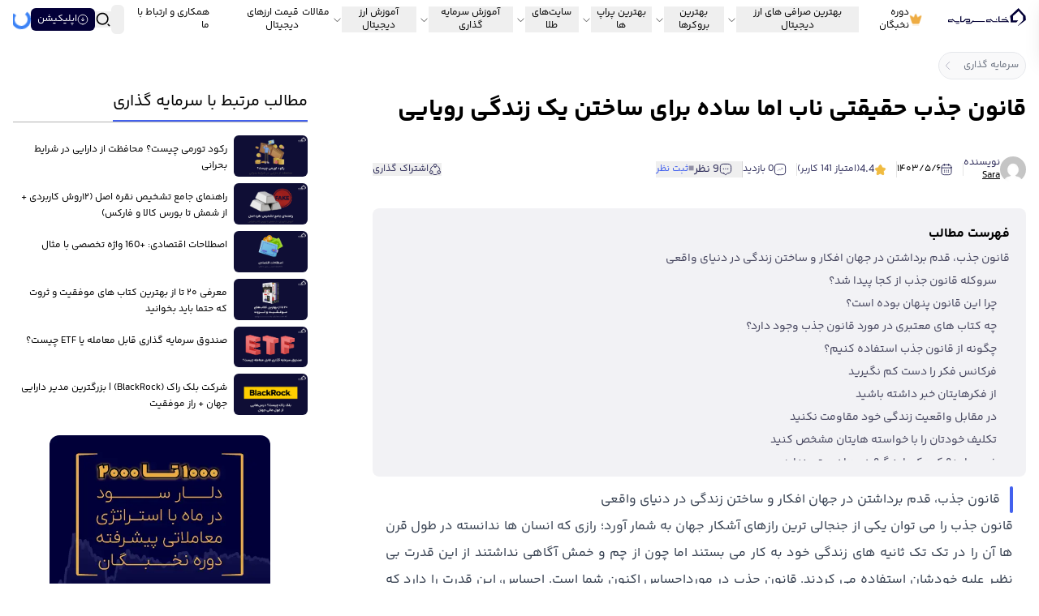

--- FILE ---
content_type: text/html; charset=utf-8
request_url: https://khanesarmaye.com/law-of-attraction/
body_size: 88050
content:
<!DOCTYPE html><html lang="fa" dir="rtl"><head><meta charSet="utf-8"/><meta name="viewport" content="width=device-width, initial-scale=1"/><link rel="preload" as="image" imageSrcSet="/_next/image/?url=https%3A%2F%2Fpanel.khanesarmaye.com%2Fwp-content%2Fuploads%2F2024%2F01%2Fheader_logo.png&amp;w=384&amp;q=75 1x, /_next/image/?url=https%3A%2F%2Fpanel.khanesarmaye.com%2Fwp-content%2Fuploads%2F2024%2F01%2Fheader_logo.png&amp;w=828&amp;q=75 2x"/><link rel="preload" as="image" imageSrcSet="/_next/image/?url=https%3A%2F%2Fpanel.khanesarmaye.com%2Fwp-content%2Fuploads%2F2024%2F01%2Fheader_logo.png&amp;w=1200&amp;q=75 1x, /_next/image/?url=https%3A%2F%2Fpanel.khanesarmaye.com%2Fwp-content%2Fuploads%2F2024%2F01%2Fheader_logo.png&amp;w=3840&amp;q=75 2x"/><link rel="preload" as="image" imageSrcSet="/_next/image/?url=https%3A%2F%2Fpanel.khanesarmaye.com%2Fwp-content%2Fuploads%2F2019%2F12%2FAttrul-1.jpg&amp;w=256&amp;q=75 256w, /_next/image/?url=https%3A%2F%2Fpanel.khanesarmaye.com%2Fwp-content%2Fuploads%2F2019%2F12%2FAttrul-1.jpg&amp;w=384&amp;q=75 384w, /_next/image/?url=https%3A%2F%2Fpanel.khanesarmaye.com%2Fwp-content%2Fuploads%2F2019%2F12%2FAttrul-1.jpg&amp;w=640&amp;q=75 640w, /_next/image/?url=https%3A%2F%2Fpanel.khanesarmaye.com%2Fwp-content%2Fuploads%2F2019%2F12%2FAttrul-1.jpg&amp;w=750&amp;q=75 750w, /_next/image/?url=https%3A%2F%2Fpanel.khanesarmaye.com%2Fwp-content%2Fuploads%2F2019%2F12%2FAttrul-1.jpg&amp;w=828&amp;q=75 828w, /_next/image/?url=https%3A%2F%2Fpanel.khanesarmaye.com%2Fwp-content%2Fuploads%2F2019%2F12%2FAttrul-1.jpg&amp;w=1080&amp;q=75 1080w, /_next/image/?url=https%3A%2F%2Fpanel.khanesarmaye.com%2Fwp-content%2Fuploads%2F2019%2F12%2FAttrul-1.jpg&amp;w=1200&amp;q=75 1200w, /_next/image/?url=https%3A%2F%2Fpanel.khanesarmaye.com%2Fwp-content%2Fuploads%2F2019%2F12%2FAttrul-1.jpg&amp;w=1920&amp;q=75 1920w, /_next/image/?url=https%3A%2F%2Fpanel.khanesarmaye.com%2Fwp-content%2Fuploads%2F2019%2F12%2FAttrul-1.jpg&amp;w=2048&amp;q=75 2048w, /_next/image/?url=https%3A%2F%2Fpanel.khanesarmaye.com%2Fwp-content%2Fuploads%2F2019%2F12%2FAttrul-1.jpg&amp;w=3840&amp;q=75 3840w" imageSizes="(max-width: 768px) 100vw, (max-width: 1200px) 50vw, 33vw" fetchPriority="high"/><link rel="preload" as="image" imageSrcSet="/_next/image/?url=https%3A%2F%2Fpanel.khanesarmaye.com%2Fwp-content%2Fuploads%2F2025%2F09%2Fsheba.webp&amp;w=1200&amp;q=75 1x, /_next/image/?url=https%3A%2F%2Fpanel.khanesarmaye.com%2Fwp-content%2Fuploads%2F2025%2F09%2Fsheba.webp&amp;w=3840&amp;q=75 2x"/><link rel="stylesheet" href="/_next/static/chunks/fe038e227f132f2f.css" data-precedence="next"/><link rel="stylesheet" href="/_next/static/chunks/95fb3a654308a8cc.css" data-precedence="next"/><link rel="stylesheet" href="/_next/static/chunks/77b53e701c4ebdc0.css" data-precedence="next"/><link rel="stylesheet" href="/_next/static/chunks/fe81322e39413244.css" data-precedence="next"/><link rel="stylesheet" href="/_next/static/chunks/830c5c8baff5add7.css" data-precedence="next"/><link rel="stylesheet" href="/_next/static/chunks/635245f93e41a18e.css" data-precedence="next"/><link rel="stylesheet" href="/_next/static/chunks/163f657a16afbe5e.css" data-precedence="next"/><link rel="stylesheet" href="/_next/static/chunks/93a9d14d3c9b0fd0.css" data-precedence="next"/><link rel="preload" as="script" fetchPriority="low" href="/_next/static/chunks/2b77050a25aa1d0b.js"/><script src="/_next/static/chunks/1ee8498abae0e529.js" async=""></script><script src="/_next/static/chunks/2458b282168cd58b.js" async=""></script><script src="/_next/static/chunks/e3134159ffa850b4.js" async=""></script><script src="/_next/static/chunks/e90b28cfabcf3fec.js" async=""></script><script src="/_next/static/chunks/turbopack-f2129a90d8934934.js" async=""></script><script src="/_next/static/chunks/702ea5b7546cb2b3.js" async=""></script><script src="/_next/static/chunks/a1d9328946b18024.js" async=""></script><script src="/_next/static/chunks/84168092495f2374.js" async=""></script><script src="/_next/static/chunks/50342b88c2bc4ec7.js" async=""></script><script src="/_next/static/chunks/0cc93b24e178b611.js" async=""></script><script src="/_next/static/chunks/e8bf472f76568db0.js" async=""></script><script src="/_next/static/chunks/ee852dbad9ad0dca.js" async=""></script><script src="/_next/static/chunks/d046483996066048.js" async=""></script><script src="/_next/static/chunks/1e602d1992842de6.js" async=""></script><script src="/_next/static/chunks/0ab47069ca6c6c20.js" async=""></script><script src="/_next/static/chunks/9bc2451935c73e19.js" async=""></script><script src="/_next/static/chunks/d7337b510bcb1d67.js" async=""></script><script src="/_next/static/chunks/cef57f911edf60d4.js" async=""></script><script src="/_next/static/chunks/581862f9c1cb2f92.js" async=""></script><script src="/_next/static/chunks/0ea22b472141e4ed.js" async=""></script><script src="/_next/static/chunks/c68a66bf8cc92ee1.js" async=""></script><script src="/_next/static/chunks/53838c69f0db045a.js" async=""></script><script src="/_next/static/chunks/cc6da56252be34f1.js" async=""></script><script src="/_next/static/chunks/1ec754b509f617d8.js" async=""></script><script src="/_next/static/chunks/d65f84e642bf9775.js" async=""></script><script src="/_next/static/chunks/b4d622efc2268a5c.js" async=""></script><script src="/_next/static/chunks/de35a4221ee49357.js" async=""></script><script src="/_next/static/chunks/3fae525ed9e187fa.js" async=""></script><script src="/_next/static/chunks/1a6a55ebaf60c6d8.js" async=""></script><script src="/_next/static/chunks/fb5bb5439a143031.js" async=""></script><script src="/_next/static/chunks/d3672cb3e7997fd2.js" async=""></script><link rel="preload" href="https://pagead2.googlesyndication.com/pagead/js/adsbygoogle.js?client=ca-pub-4314593287217593" as="script" crossorigin=""/><link rel="preload" href="https://www.googletagmanager.com/gtm.js?id=GTM-TR7HKJ4" as="script"/><link rel="preload" href="https://www.googletagmanager.com/gtag/js?id=G-RKW9YD95V1" as="script"/><meta name="next-size-adjust" content=""/><title>قانون جذب حقیقتی ناب اما ساده برای ساختن یک زندگی رویایی - خانه سرمایه</title><meta name="description" content="قانون جذب را می‌توان یکی از جنجالی‌ترین رازهای آشکار جهان به شمار آورد؛ رازی که انسان‌ها ندانسته در طول قرن‌ها آن را در تک‌تک ثانیه‌های زندگی خود به کار می‌بستند اما چون از چم‌ و خمش آگاهی نداشتند از این قدرت بی‌نظیر علیه خودشان استفاده می‌کردند."/><meta name="keywords" content="قانون جذب"/><meta name="robots" content="index, follow"/><meta name="googlebot" content="index, follow, max-video-preview:-1, max-image-preview:large, max-snippet:-1"/><link rel="canonical" href="https://khanesarmaye.com/law-of-attraction/"/><meta property="og:title" content="قانون جذب حقیقتی ناب اما ساده برای ساختن یک زندگی رویایی"/><meta property="og:description" content="قانون جذب را می‌توان یکی از جنجالی‌ترین رازهای آشکار جهان به شمار آورد؛ رازی که انسان‌ها ندانسته در طول قرن‌ها آن را در تک‌تک ثانیه‌های زندگی خود به کار می‌بستند اما چون از چم‌ و خمش آگاهی نداشتند از این قدرت بی‌نظیر علیه خودشان استفاده می‌کردند."/><meta property="og:url" content="https://khanesarmaye.com/law-of-attraction/"/><meta property="og:site_name" content="خانه سرمایه"/><meta property="og:locale" content="fa_IR"/><meta property="og:image" content="https://panel.khanesarmaye.com/wp-content/uploads/2019/12/Attrul-1.jpg"/><meta property="og:image:width" content="800"/><meta property="og:image:height" content="600"/><meta property="og:image:alt" content="قانون جذب حقیقتی ناب اما ساده برای ساختن یک زندگی رویایی"/><meta property="og:type" content="article"/><meta property="article:published_time" content="2020-01-01T05:53:51+00:00"/><meta property="article:modified_time" content="2024-07-27T12:42:56+00:00"/><meta name="twitter:card" content="summary_large_image"/><meta name="twitter:title" content="قانون جذب حقیقتی ناب اما ساده برای ساختن یک زندگی رویایی"/><meta name="twitter:description" content="قانون جذب را می‌توان یکی از جنجالی‌ترین رازهای آشکار جهان به شمار آورد؛ رازی که انسان‌ها ندانسته در طول قرن‌ها آن را در تک‌تک ثانیه‌های زندگی خود به کار می‌بستند اما چون از چم‌ و خمش آگاهی نداشتند از این قدرت بی‌نظیر علیه خودشان استفاده می‌کردند."/><meta name="twitter:image" content="https://panel.khanesarmaye.com/wp-content/uploads/2019/12/Attrul-1.jpg"/><meta name="twitter:image:width" content="800"/><meta name="twitter:image:height" content="600"/><meta name="twitter:image:alt" content="قانون جذب حقیقتی ناب اما ساده برای ساختن یک زندگی رویایی"/><script src="/_next/static/chunks/a6dad97d9634a72d.js" noModule=""></script></head><body class="iranyekan_5f4d4379-module__YSYARa__className yekanbakh_b8975f68-module__9X1KqG__className font-iranYekan"><div hidden=""><!--$--><!--/$--></div><script>((a,b,c,d,e,f,g,h)=>{let i=document.documentElement,j=["light","dark"];function k(b){var c;(Array.isArray(a)?a:[a]).forEach(a=>{let c="class"===a,d=c&&f?e.map(a=>f[a]||a):e;c?(i.classList.remove(...d),i.classList.add(f&&f[b]?f[b]:b)):i.setAttribute(a,b)}),c=b,h&&j.includes(c)&&(i.style.colorScheme=c)}if(d)k(d);else try{let a=localStorage.getItem(b)||c,d=g&&"system"===a?window.matchMedia("(prefers-color-scheme: dark)").matches?"dark":"light":a;k(d)}catch(a){}})("class","theme","system",null,["light","dark"],null,true,true)</script><style>
:root {
  --bprogress-color: #5a72f3;
  --bprogress-height: 5px;
  --bprogress-spinner-size: 18px;
  --bprogress-spinner-animation-duration: 400ms;
  --bprogress-spinner-border-size: 2px;
  --bprogress-box-shadow: 0 0 10px #5a72f3, 0 0 5px #5a72f3;
  --bprogress-z-index: 99999;
  --bprogress-spinner-top: 15px;
  --bprogress-spinner-bottom: auto;
  --bprogress-spinner-right: 15px;
  --bprogress-spinner-left: auto;
}

.bprogress {
  width: 0;
  height: 0;
  pointer-events: none;
  z-index: var(--bprogress-z-index);
}

.bprogress .bar {
  background: var(--bprogress-color);
  position: fixed;
  z-index: var(--bprogress-z-index);
  top: 0;
  left: 0;
  width: 100%;
  height: var(--bprogress-height);
}

/* Fancy blur effect */
.bprogress .peg {
  display: block;
  position: absolute;
  right: 0;
  width: 100px;
  height: 100%;
  box-shadow: var(--bprogress-box-shadow);
  opacity: 1.0;
  transform: rotate(3deg) translate(0px, -4px);
}

/* Remove these to get rid of the spinner */
.bprogress .spinner {
  display: block;
  position: fixed;
  z-index: var(--bprogress-z-index);
  top: var(--bprogress-spinner-top);
  bottom: var(--bprogress-spinner-bottom);
  right: var(--bprogress-spinner-right);
  left: var(--bprogress-spinner-left);
}

.bprogress .spinner-icon {
  width: var(--bprogress-spinner-size);
  height: var(--bprogress-spinner-size);
  box-sizing: border-box;
  border: solid var(--bprogress-spinner-border-size) transparent;
  border-top-color: var(--bprogress-color);
  border-left-color: var(--bprogress-color);
  border-radius: 50%;
  -webkit-animation: bprogress-spinner var(--bprogress-spinner-animation-duration) linear infinite;
  animation: bprogress-spinner var(--bprogress-spinner-animation-duration) linear infinite;
}

.bprogress-custom-parent {
  overflow: hidden;
  position: relative;
}

.bprogress-custom-parent .bprogress .spinner,
.bprogress-custom-parent .bprogress .bar {
  position: absolute;
}

.bprogress .indeterminate {
  position: fixed;
  top: 0;
  left: 0;
  width: 100%;
  height: var(--bprogress-height);
  overflow: hidden;
}

.bprogress .indeterminate .inc,
.bprogress .indeterminate .dec {
  position: absolute;
  top: 0;
  height: 100%;
  background-color: var(--bprogress-color);
}

.bprogress .indeterminate .inc {
  animation: bprogress-indeterminate-increase 2s infinite;
}

.bprogress .indeterminate .dec {
  animation: bprogress-indeterminate-decrease 2s 0.5s infinite;
}

@-webkit-keyframes bprogress-spinner {
  0%   { -webkit-transform: rotate(0deg); transform: rotate(0deg); }
  100% { -webkit-transform: rotate(360deg); transform: rotate(360deg); }
}

@keyframes bprogress-spinner {
  0%   { transform: rotate(0deg); }
  100% { transform: rotate(360deg); }
}

@keyframes bprogress-indeterminate-increase {
  from { left: -5%; width: 5%; }
  to { left: 130%; width: 100%; }
}

@keyframes bprogress-indeterminate-decrease {
  from { left: -80%; width: 80%; }
  to { left: 110%; width: 10%; }
}
</style><!--$--><!--/$--><div role="region" aria-label="Notifications (F8)" tabindex="-1" style="pointer-events:none"><ol tabindex="-1" class="fixed top-0 z-[100] flex max-h-screen w-full flex-col-reverse p-4 sm:bottom-0 sm:right-0 sm:top-auto sm:flex-col md:max-w-[420px]"></ol></div><header class="h-12 sticky top-0 transition-all ease-in-out duration-500 lg:top-0 z-50 bg-white dark:border-b dark:border-white/10 dark:bg-primary-dark"><div class="container h-12 flex items-center justify-center max-xl:justify-between"><div class="hamburger-menu relative z-10 flex w-auto cursor-pointer flex-col items-start justify-center gap-2 transition-all duration-300 xl:hidden" id="hamburger-menu"><div class="menu-bar1 h-[3px] w-8 bg-text transition-all duration-500 dark:bg-white "></div><div class="menu-bar2 ml-auto h-[3px] w-4 bg-text transition-all duration-500 dark:bg-white "></div><div class="menu-bar3 h-[3px] w-8 bg-text transition-all duration-500 dark:bg-white "></div></div><a class="w-24 max-xl:w-20 h-7 max-lg:absolute max-lg:top-1/2 max-lg:right-1/2 max-lg:-translate-y-1/2 max-lg:translate-x-1/2 aspect-video lg:ml-4" href="/"><img alt="Logo" width="380" height="86" decoding="async" data-nimg="1" class="w-24 max-xl:w-20 max-w-24 max-xl:max-w-20 object-contain dark:grayscale dark:invert" style="color:transparent" srcSet="/_next/image/?url=https%3A%2F%2Fpanel.khanesarmaye.com%2Fwp-content%2Fuploads%2F2024%2F01%2Fheader_logo.png&amp;w=384&amp;q=75 1x, /_next/image/?url=https%3A%2F%2Fpanel.khanesarmaye.com%2Fwp-content%2Fuploads%2F2024%2F01%2Fheader_logo.png&amp;w=828&amp;q=75 2x" src="/_next/image/?url=https%3A%2F%2Fpanel.khanesarmaye.com%2Fwp-content%2Fuploads%2F2024%2F01%2Fheader_logo.png&amp;w=828&amp;q=75"/></a><nav class="translate-x-full transition-all pt-3 duration-300 fixed inset-0 w-full overflow-y-hidden bg-bg shadow-xl dark:bg-primary-dark px-2 z-[10000000] dark:border-white/5"><div class="flex flex-col relative size-full pt-2"><button aria-label="close mobile modal" class="absolute right-3 top-3 z-20 cursor-pointer bg-bg dark:bg-primary-dark"><svg class="remixicon-icon " width="30" height="30" fill="currentColor" viewBox="0 0 24 24"><path d="M12 10.586l4.95-4.95 1.414 1.414-4.95 4.95 4.95 4.95-1.414 1.414-4.95-4.95-4.95 4.95-1.414-1.414 4.95-4.95-4.95-4.95L7.05 5.636z"></path></svg></button><div class="transition-transform duration-500 -translate-y-[400px]"><a class=" flex items-center justify-center grayscale dark:invert" href="/"><img alt="لوگو خانه سرمایه" loading="eager" width="1200" height="1200" decoding="async" data-nimg="1" class="block w-36" style="color:transparent" srcSet="/_next/image/?url=https%3A%2F%2Fpanel.khanesarmaye.com%2Fwp-content%2Fuploads%2F2024%2F01%2Fheader_logo.png&amp;w=1200&amp;q=75 1x, /_next/image/?url=https%3A%2F%2Fpanel.khanesarmaye.com%2Fwp-content%2Fuploads%2F2024%2F01%2Fheader_logo.png&amp;w=3840&amp;q=75 2x" src="/_next/image/?url=https%3A%2F%2Fpanel.khanesarmaye.com%2Fwp-content%2Fuploads%2F2024%2F01%2Fheader_logo.png&amp;w=3840&amp;q=75"/></a></div><div class="absolute left-2 top-2 flex gap-2 w-fit items-center"><button class="inline-flex items-center justify-center gap-2 whitespace-nowrap rounded-md text-sm font-medium transition-colors focus-visible:outline-none focus-visible:ring-1 focus-visible:ring-ring disabled:pointer-events-none disabled:opacity-50 [&amp;_svg]:pointer-events-none [&amp;_svg]:size-4 [&amp;_svg]:shrink-0 border-input bg-background shadow-sm hover:bg-accent hover:text-accent-foreground h-9 border-0 !shadow-none w-fit"><svg class="remixicon-icon invisible" width="19" height="19" fill="currentColor" viewBox="0 0 24 24"><path d="M10 6a8 8 0 0 0 11.955 6.956C21.474 18.03 17.2 22 12 22 6.477 22 2 17.523 2 12c0-5.2 3.97-9.474 9.044-9.955A7.963 7.963 0 0 0 10 6zm-6 6a8 8 0 0 0 8 8 8.006 8.006 0 0 0 6.957-4.045c-.316.03-.636.045-.957.045-5.523 0-10-4.477-10-10 0-.321.015-.64.045-.957A8.006 8.006 0 0 0 4 12zm14.164-9.709L19 2.5v1l-.836.209a2 2 0 0 0-1.455 1.455L16.5 6h-1l-.209-.836a2 2 0 0 0-1.455-1.455L13 3.5v-1l.836-.209A2 2 0 0 0 15.29.836L15.5 0h1l.209.836a2 2 0 0 0 1.455 1.455zm5 5L24 7.5v1l-.836.209a2 2 0 0 0-1.455 1.455L21.5 11h-1l-.209-.836a2 2 0 0 0-1.455-1.455L18 8.5v-1l.836-.209a2 2 0 0 0 1.455-1.455L20.5 5h1l.209.836a2 2 0 0 0 1.455 1.455z"></path></svg></button><button aria-label="Open search modal" class="items-center text-sm "><svg class="remixicon-icon " width="20" height="20" fill="currentColor" viewBox="0 0 24 24"><path d="M11 2c4.968 0 9 4.032 9 9s-4.032 9-9 9-9-4.032-9-9 4.032-9 9-9zm0 16c3.867 0 7-3.133 7-7 0-3.868-3.133-7-7-7-3.868 0-7 3.132-7 7 0 3.867 3.132 7 7 7zm8.485.071l2.829 2.828-1.415 1.415-2.828-2.829 1.414-1.414z"></path></svg></button></div><div class="relative flex h-full mt-5 flex-col justify-between overflow-hidden pb-2"><div class="flex w-full flex-col items-center justify-start overflow-hidden"><div class="absolute transition-all duration-500 linear px-1 translate-x-0 top-0 mt-4 flex size-full flex-col divide-y"><div class="w-full cursor-pointer py-3 font-light dark:border-white/30 "><div class="flex items-center justify-between"><a class="font-light flex gap-x-1 items-center text-primary/90 dark:text-white/90 text-sm dark:!text-[#EEAC43] font-bold" href="/nokhbegan/"><svg width="16" height="16" fill="currentColor" class="text-[#EEAC43]"><path stroke="url(#a)" stroke-linecap="round" stroke-linejoin="round" stroke-width="1.5" d="M11.133 12.653H4.867a.786.786 0 0 1-.687-.486l-2.76-7.72C1.027 3.34 1.487 3 2.433 3.68l2.6 1.86c.434.3.927.147 1.114-.34L7.32 2.073c.373-1 .993-1 1.367 0L9.86 5.2c.187.487.68.64 1.107.34l2.44-1.74c1.04-.747 1.54-.367 1.113.84l-2.693 7.54c-.1.253-.413.473-.694.473Z"></path><path stroke="url(#b)" stroke-linecap="round" stroke-linejoin="round" stroke-width="1.5" d="M4.333 14.667h7.333" opacity="0.34"></path><path stroke="url(#c)" stroke-linecap="round" stroke-linejoin="round" stroke-width="1.5" d="M6.333 9.333h3.333" opacity="0.34"></path><defs><linearGradient id="a" x1="7.976" x2="7.976" y1="1.323" y2="12.653" gradientUnits="userSpaceOnUse"><stop stop-color="currentColor" stop-opacity="0.3"></stop><stop offset="1" stop-color="currentColor"></stop></linearGradient><linearGradient id="b" x1="8" x2="8" y1="14.667" y2="15.667" gradientUnits="userSpaceOnUse"><stop stop-color="currentColor" stop-opacity="0.3"></stop><stop offset="1" stop-color="currentColor"></stop></linearGradient><linearGradient id="c" x1="8" x2="8" y1="9.333" y2="10.333" gradientUnits="userSpaceOnUse"><stop stop-color="currentColor" stop-opacity="0.3"></stop><stop offset="1" stop-color="currentColor"></stop></linearGradient></defs></svg>دوره نخبگان</a></div></div><div class="w-full cursor-pointer py-3 font-light dark:border-white/30 "><div class="flex items-center justify-between"><div class="font-light text-primary/90 dark:text-white/90 text-sm">بهترین صرافی های ارز دیجیتال</div><svg class="remixicon-icon cursor-pointer text-primary/60 dark:text-white/60" width="26" height="26" fill="currentColor" viewBox="0 0 24 24"><path d="M10.828 12l4.95 4.95-1.414 1.414L8 12l6.364-6.364 1.414 1.414z"></path></svg></div></div><div class="w-full cursor-pointer py-3 font-light dark:border-white/30 "><div class="flex items-center justify-between"><div class="font-light text-primary/90 dark:text-white/90 text-sm">بهترین بروکرها</div><svg class="remixicon-icon cursor-pointer text-primary/60 dark:text-white/60" width="26" height="26" fill="currentColor" viewBox="0 0 24 24"><path d="M10.828 12l4.95 4.95-1.414 1.414L8 12l6.364-6.364 1.414 1.414z"></path></svg></div></div><div class="w-full cursor-pointer py-3 font-light dark:border-white/30 "><div class="flex items-center justify-between"><div class="font-light text-primary/90 dark:text-white/90 text-sm">بهترین پراپ ها</div><svg class="remixicon-icon cursor-pointer text-primary/60 dark:text-white/60" width="26" height="26" fill="currentColor" viewBox="0 0 24 24"><path d="M10.828 12l4.95 4.95-1.414 1.414L8 12l6.364-6.364 1.414 1.414z"></path></svg></div></div><div class="w-full cursor-pointer py-3 font-light dark:border-white/30 "><div class="flex items-center justify-between"><a class="font-light flex gap-x-1 items-center text-primary/90 dark:text-white/90 text-sm " href="#">سایت‌های طلا</a><svg class="remixicon-icon cursor-pointer text-primary/60 dark:text-white/60" width="26" height="26" fill="currentColor" viewBox="0 0 24 24"><path d="M10.828 12l4.95 4.95-1.414 1.414L8 12l6.364-6.364 1.414 1.414z"></path></svg></div></div><div class="w-full cursor-pointer py-3 font-light dark:border-white/30 "><div class="flex items-center justify-between"><div class="font-light text-primary/90 dark:text-white/90 text-sm">آموزش سرمایه گذاری</div><svg class="remixicon-icon cursor-pointer text-primary/60 dark:text-white/60" width="26" height="26" fill="currentColor" viewBox="0 0 24 24"><path d="M10.828 12l4.95 4.95-1.414 1.414L8 12l6.364-6.364 1.414 1.414z"></path></svg></div></div><div class="w-full cursor-pointer py-3 font-light dark:border-white/30 "><div class="flex items-center justify-between"><div class="font-light text-primary/90 dark:text-white/90 text-sm">آموزش ارز دیجیتال</div><svg class="remixicon-icon cursor-pointer text-primary/60 dark:text-white/60" width="26" height="26" fill="currentColor" viewBox="0 0 24 24"><path d="M10.828 12l4.95 4.95-1.414 1.414L8 12l6.364-6.364 1.414 1.414z"></path></svg></div></div><div class="w-full cursor-pointer py-3 font-light dark:border-white/30 "><div class="flex items-center justify-between"><a class="font-light flex gap-x-1 items-center text-primary/90 dark:text-white/90 text-sm " href="/blog/">مقالات</a></div></div><div class="w-full cursor-pointer py-3 font-light dark:border-white/30 "><div class="flex items-center justify-between"><a class="font-light flex gap-x-1 items-center text-primary/90 dark:text-white/90 text-sm " href="/markets/cryptocurrencies/">قیمت ارزهای دیجیتال</a></div></div><div class="w-full cursor-pointer py-3 font-light dark:border-white/30 "><div class="flex items-center justify-between"><a class="font-light flex gap-x-1 items-center text-primary/90 dark:text-white/90 text-sm " href="https://hub.khanesarmaye.com/">همکاری و ارتباط با ما</a></div></div></div><div class="w-full linear absolute transition-all px-1 duration-500 -translate-x-full"><div class="mb-2 inline-flex w-full items-center justify-between"><span class="mb-1 font-semibold">دوره نخبگان</span><button class="inline-flex items-center gap-2 rounded-md bg-primary/40 px-4 py-1 text-xs text-white dark:bg-white/20"><svg class="remixicon-icon " width="18" height="18" fill="currentColor" viewBox="0 0 24 24"><path d="M12 2c5.52 0 10 4.48 10 10s-4.48 10-10 10S2 17.52 2 12 6.48 2 12 2zm0 9H8v2h4v3l4-4-4-4v3z"></path></svg>بازگشت</button></div><div class="overflow-y-auto py-5 pb-20 grid grid-cols-1 gap-3"></div></div><div class="w-full linear absolute transition-all px-1 duration-500 -translate-x-full"><div class="mb-2 inline-flex w-full items-center justify-between"><span class="mb-1 font-semibold">بهترین صرافی های ارز دیجیتال</span><button class="inline-flex items-center gap-2 rounded-md bg-primary/40 px-4 py-1 text-xs text-white dark:bg-white/20"><svg class="remixicon-icon " width="18" height="18" fill="currentColor" viewBox="0 0 24 24"><path d="M12 2c5.52 0 10 4.48 10 10s-4.48 10-10 10S2 17.52 2 12 6.48 2 12 2zm0 9H8v2h4v3l4-4-4-4v3z"></path></svg>بازگشت</button></div><div class="overflow-y-auto py-5 pb-20 h-[73vh] pb-20"><div><div class="flex flex-col items-start justify-start px-1 mb-5 border-b border-primary/20 pb-3 dark:border-white/40"><div class="flex w-full flex-col gap-2 "><a class="inline-flex w-full items-center justify-between rounded-2xl text-progress !py-2 text-sm" href="/crypto-exchange/">بهترین صرافی ارز دیجیتال خارجی<svg class="remixicon-icon " width="14" height="14" fill="currentColor" viewBox="0 0 24 24"><path d="M10.828 12l4.95 4.95-1.414 1.414L8 12l6.364-6.364 1.414 1.414z"></path></svg></a><div class="relative flex overflow-hidden transition-all lg:hover:bg-primary/10 lg:dark:hover:bg-white/10 border p-2 lg:p-1.5 rounded-lg w-full dark:border-white/20  undefined"><div class="w-16 flex justify-center items-center"><svg xmlns="http://www.w3.org/2000/svg" viewBox="0 0 34 34" class="size-7"><g opacity="0.9"><path fill="url(#a0undefined)" d="M8.5 8.5V2.833A2.833 2.833 0 0 1 11.333 0h11.334A2.833 2.833 0 0 1 25.5 2.833V8.5a2.833 2.833 0 0 1-2.833 2.833H11.333A2.834 2.834 0 0 1 8.5 8.5Z"></path><path fill="#000" fill-opacity="0.15" d="M8.5 8.5V2.833A2.833 2.833 0 0 1 11.333 0h11.334A2.833 2.833 0 0 1 25.5 2.833V8.5a2.833 2.833 0 0 1-2.833 2.833H11.333A2.834 2.834 0 0 1 8.5 8.5Z"></path></g><path fill="url(#b0undefined)" d="M14.167 4.47a5.666 5.666 0 0 1 5.667 0l6.601 3.81a5.666 5.666 0 0 1 2.834 4.908v7.623a5.668 5.668 0 0 1-2.834 4.909l-6.601 3.81a5.667 5.667 0 0 1-5.667 0l-6.603-3.81a5.667 5.667 0 0 1-2.834-4.91v-7.62a5.667 5.667 0 0 1 2.834-4.91l6.601-3.81h.002Z"></path><path fill="url(#c0undefined)" fill-rule="evenodd" d="m25.727 9.507-6.602-3.81a4.25 4.25 0 0 0-4.25 0L8.271 9.505a4.25 4.25 0 0 0-2.125 3.68v7.623a4.25 4.25 0 0 0 2.125 3.68l6.601 3.813a4.25 4.25 0 0 0 4.25 0l6.602-3.81a4.25 4.25 0 0 0 2.125-3.683v-7.62a4.25 4.25 0 0 0-2.125-3.682h.003ZM19.834 4.47a5.667 5.667 0 0 0-5.667 0L7.564 8.28a5.667 5.667 0 0 0-2.834 4.908v7.623a5.667 5.667 0 0 0 2.834 4.909l6.601 3.81a5.666 5.666 0 0 0 5.667 0l6.602-3.81a5.667 5.667 0 0 0 2.833-4.91v-7.62a5.666 5.666 0 0 0-2.833-4.91l-6.6-3.81Z" clip-rule="evenodd"></path><path fill="url(#d0undefined)" fill-rule="evenodd" d="M17 12.396a1.063 1.063 0 0 1 1.063 1.062v8.5a1.062 1.062 0 1 1-2.125 0v-8.5A1.062 1.062 0 0 1 17 12.396Z" clip-rule="evenodd"></path><defs><linearGradient id="a0undefined" x1="17" x2="17" y1="0.174" y2="11.159" gradientUnits="userSpaceOnUse"><stop stop-color="#FADB7D"></stop><stop offset="1" stop-color="#D9BE6C"></stop></linearGradient><linearGradient id="b0undefined" x1="16.999" x2="16.999" y1="3.27" y2="30.73" gradientUnits="userSpaceOnUse"><stop stop-color="#FADB7D"></stop><stop offset="1" stop-color="#D9BE6C"></stop></linearGradient><linearGradient id="c0undefined" x1="16.999" x2="16.999" y1="2.833" y2="31.167" gradientUnits="userSpaceOnUse"><stop stop-color="#fff" stop-opacity="0.3"></stop><stop offset="1" stop-color="#fff" stop-opacity="0"></stop></linearGradient><linearGradient id="d0undefined" x1="19.125" x2="19.125" y1="13.458" y2="21.958" gradientUnits="userSpaceOnUse"><stop stop-opacity="0.5"></stop><stop offset="1" stop-opacity="0.3"></stop></linearGradient></defs></svg></div><div class="w-full border-r border-primary/10 dark:border-white/20 pr-3 lg:pr-1 flex flex-col lg:flex-row justify-center lg:justify-between text-white lg:items-center gap-3"><a class="flex items-center gap-2" href="/exchange/lbank/"><img alt="Lbank" loading="lazy" width="120" height="120" decoding="async" data-nimg="1" class="size-8 rounded-none object-contain" style="color:transparent" srcSet="/_next/image/?url=https%3A%2F%2Fpanel.khanesarmaye.com%2Fwp-content%2Fuploads%2F2024%2F06%2Flbank-1.png&amp;w=128&amp;q=75 1x, /_next/image/?url=https%3A%2F%2Fpanel.khanesarmaye.com%2Fwp-content%2Fuploads%2F2024%2F06%2Flbank-1.png&amp;w=256&amp;q=75 2x" src="/_next/image/?url=https%3A%2F%2Fpanel.khanesarmaye.com%2Fwp-content%2Fuploads%2F2024%2F06%2Flbank-1.png&amp;w=256&amp;q=75"/><div><div class="flex flex-col items-start dark:text-white text-primary"><div class="inline-flex items-center gap-1 text-xs"><span class="line-clamp-1">صرافی ال بانک</span><span class="text-xxs dark:text-white/80 text-primary/50">(<!-- -->Lbank<!-- -->)</span><div class="w-4"><svg viewBox="0 0 512 512" xmlns="http://www.w3.org/2000/svg" width="45" height="45" fill="none" class="w-full h-full"><path fill="#fff" d="M147 143h218v222H147z"></path><path fill="#E7BE1E" d="M476.594 205.81a86.5 86.5 0 0 1-17.64-15.732 80.804 80.804 0 0 1 4.999-24.542c5.511-18.656 12.374-41.873-.853-60.041-13.323-18.313-37.661-18.927-57.214-19.427a83.836 83.836 0 0 1-24.421-2.626 82.981 82.981 0 0 1-9.927-22.197c-6.524-18.58-14.652-41.706-36.417-48.779-21.12-6.864-40.074 6.177-56.787 17.645a79.577 79.577 0 0 1-22.328 12.553 79.45 79.45 0 0 1-22.338-12.553c-16.713-11.478-35.672-24.478-56.787-17.645-21.76 7.073-29.885 30.187-36.416 48.771a84.607 84.607 0 0 1-9.823 22.125 81.948 81.948 0 0 1-24.527 2.698c-19.552.5-43.89 1.115-57.213 19.426-13.227 18.178-6.365 41.396-.854 60.054a83.096 83.096 0 0 1 5.047 24.386 83.502 83.502 0 0 1-17.692 15.885C19.627 217.842 0 232.82 0 255.997c0 23.178 19.627 38.156 35.406 50.188a86.51 86.51 0 0 1 17.64 15.732 80.814 80.814 0 0 1-5 24.542c-5.51 18.655-12.373 41.875.854 60.041 13.323 18.313 37.66 18.927 57.214 19.428a83.83 83.83 0 0 1 24.421 2.625 82.981 82.981 0 0 1 9.927 22.198c6.532 18.583 14.657 41.706 36.422 48.781a38.322 38.322 0 0 0 11.947 1.907c16.38 0 31.338-10.282 44.839-19.552a79.573 79.573 0 0 1 22.329-12.556 79.469 79.469 0 0 1 22.34 12.552c16.712 11.479 35.666 24.469 56.786 17.646 21.76-7.073 29.885-30.187 36.416-48.772a84.612 84.612 0 0 1 9.823-22.124 81.944 81.944 0 0 1 24.527-2.698c19.552-.499 43.891-1.115 57.213-19.426 13.227-18.177 6.365-41.397.854-60.054a83.093 83.093 0 0 1-5.047-24.386 83.484 83.484 0 0 1 17.692-15.885c15.769-12.031 35.396-27.009 35.396-50.187.001-23.177-19.626-38.155-35.405-50.187Zm-125.51 11.938L244.417 324.414c-8.328 8.331-21.832 8.333-30.163.005l-.005-.005-53.334-53.333c-8.436-8.225-8.607-21.732-.383-30.168 8.225-8.437 21.732-8.608 30.168-.383.129.126.257.253.383.383l38.25 38.25 91.583-91.584c8.225-8.436 21.731-8.607 30.168-.382 8.436 8.225 8.607 21.731.382 30.168a23 23 0 0 1-.382.383Z"></path></svg></div></div></div><div class="flex gap-3 justify-start group-hover:text-white mt-2 !gap-1"><div class="inline-flex items-center gap-2 text-xs text-primary/60 dark:text-white/40"><svg class="leading-none stroke-primary/60 dark:stroke-white/60" xmlns="http://www.w3.org/2000/svg" width="16" height="16" viewBox="0 0 24 24" fill="none"><path d="M8.5 19H8c-4 0-6-1-6-6V8c0-4 2-6 6-6h8c4 0 6 2 6 6v5c0 4-2 6-6 6h-.5c-.31 0-.61.15-.8.4l-1.5 2c-.66.88-1.74.88-2.4 0l-1.5-2c-.16-.22-.53-.4-.8-.4Z" stroke-width="1.5" stroke-miterlimit="10" stroke-linecap="round" stroke-linejoin="round"></path><path d="M15.996 11h.01M11.995 11h.01M7.995 11h.008" stroke-width="2" stroke-linecap="round" stroke-linejoin="round"></path></svg><div>401<span class="mr-1">نظر</span></div></div><span class="text-xs font-medium text-primary/40 dark:text-white/40">●</span><div class="flex items-center gap-x-1 text-primary/60 dark:text-white/40"><span><svg xmlns="http://www.w3.org/2000/svg" width="12" height="12" viewBox="0 0 24 24" fill="none" stroke="currentColor" stroke-width="1.5" stroke-linecap="round" stroke-linejoin="round" class="lucide lucide-star group-hover:fill-white dark:fill-white/40"><path d="M11.525 2.295a.53.53 0 0 1 .95 0l2.31 4.679a2.123 2.123 0 0 0 1.595 1.16l5.166.756a.53.53 0 0 1 .294.904l-3.736 3.638a2.123 2.123 0 0 0-.611 1.878l.882 5.14a.53.53 0 0 1-.771.56l-4.618-2.428a2.122 2.122 0 0 0-1.973 0L6.396 21.01a.53.53 0 0 1-.77-.56l.881-5.139a2.122 2.122 0 0 0-.611-1.879L2.16 9.795a.53.53 0 0 1 .294-.906l5.165-.755a2.122 2.122 0 0 0 1.597-1.16z"></path></svg></span><span class="text-xs">4.91<!-- --> از ۵ امتیاز</span></div></div></div></a><a target="_blank" rel="nofollow" id="ctalbank" class="bg-progress px-3 py-1 text-white whitespace-nowrap rounded-lg lg:rounded-xl text-sm transition-all hover:bg-transparent border border-progress hover:text-progress flex justify-center items-center gap-2 max-lg:px-2 max-lg:text-xs max-lg:w-full max-lg:text-center text-xxs !px-2 !gap-1 stroke-white hover:stroke-progress" href="/urls/lbank_register/"><svg xmlns="http://www.w3.org/2000/svg" width="16" height="16" viewBox="0 0 24 24" fill="none"><g opacity=".4"><path stroke-linecap="round" stroke-linejoin="round" stroke-width="1.5" d="M13 11l8.2-8.2M22 6.8V2h-4.8"></path></g><path stroke-linecap="round" stroke-linejoin="round" stroke-width="1.5" d="M11 2H9C4 2 2 4 2 9v6c0 5 2 7 7 7h6c5 0 7-2 7-7v-2"></path></svg><span class="z-[1]">افتتاح حساب</span></a></div></div><div class="relative flex overflow-hidden transition-all lg:hover:bg-primary/10 lg:dark:hover:bg-white/10 border p-2 lg:p-1.5 rounded-lg w-full dark:border-white/20  undefined"><div class="w-16 flex justify-center items-center"><svg xmlns="http://www.w3.org/2000/svg" viewBox="0 0 34 34" class="size-7"><g opacity="0.9"><path fill="url(#a1undefined)" d="M8.5 8.5V2.833A2.833 2.833 0 0 1 11.333 0h11.334A2.833 2.833 0 0 1 25.5 2.833V8.5a2.833 2.833 0 0 1-2.833 2.833H11.333A2.834 2.834 0 0 1 8.5 8.5Z"></path><path fill="#000" fill-opacity="0.15" d="M8.5 8.5V2.833A2.833 2.833 0 0 1 11.333 0h11.334A2.833 2.833 0 0 1 25.5 2.833V8.5a2.833 2.833 0 0 1-2.833 2.833H11.333A2.834 2.834 0 0 1 8.5 8.5Z"></path></g><path fill="url(#b1undefined)" d="M14.167 4.47a5.666 5.666 0 0 1 5.667 0l6.601 3.81a5.666 5.666 0 0 1 2.834 4.908v7.623a5.667 5.667 0 0 1-2.834 4.909l-6.601 3.81a5.668 5.668 0 0 1-5.667 0l-6.603-3.81a5.666 5.666 0 0 1-2.834-4.91v-7.62a5.667 5.667 0 0 1 2.834-4.91l6.601-3.81h.002Z"></path><path fill="url(#c1undefined)" fill-rule="evenodd" d="m25.727 9.507-6.602-3.81a4.25 4.25 0 0 0-4.25 0L8.271 9.505a4.25 4.25 0 0 0-2.125 3.68v7.623A4.25 4.25 0 0 0 8.27 24.49l6.601 3.812a4.25 4.25 0 0 0 4.25 0l6.602-3.81a4.25 4.25 0 0 0 2.125-3.683v-7.62a4.25 4.25 0 0 0-2.125-3.682h.003ZM19.834 4.47a5.667 5.667 0 0 0-5.667 0L7.564 8.28a5.667 5.667 0 0 0-2.834 4.908v7.623a5.666 5.666 0 0 0 2.834 4.909l6.601 3.81a5.667 5.667 0 0 0 5.667 0l6.602-3.81a5.667 5.667 0 0 0 2.833-4.91v-7.62a5.666 5.666 0 0 0-2.833-4.91l-6.6-3.81Z" clip-rule="evenodd"></path><path fill="url(#d1undefined)" fill-rule="evenodd" d="M14.167 12.396a1.062 1.062 0 0 1 1.063 1.062v1.417a1.77 1.77 0 0 0 3.541 0v-1.417a1.062 1.062 0 1 1 2.125 0v1.417a3.897 3.897 0 0 1-5.667 3.47v3.613a1.063 1.063 0 0 1-2.124 0v-8.5a1.062 1.062 0 0 1 1.062-1.062Z" clip-rule="evenodd"></path><defs><linearGradient id="a1undefined" x1="17" x2="17" y1="0" y2="11.333" gradientUnits="userSpaceOnUse"><stop stop-color="#DADEE6"></stop><stop offset="1" stop-color="#C3CAD9"></stop></linearGradient><linearGradient id="b1undefined" x1="16.999" x2="16.999" y1="2.833" y2="31.167" gradientUnits="userSpaceOnUse"><stop stop-color="#DADEE6"></stop><stop offset="1" stop-color="#C3CAD9"></stop></linearGradient><linearGradient id="c1undefined" x1="16.999" x2="16.999" y1="2.833" y2="31.167" gradientUnits="userSpaceOnUse"><stop stop-color="#fff" stop-opacity="0.3"></stop><stop offset="1" stop-color="#fff" stop-opacity="0"></stop></linearGradient><linearGradient id="d1undefined" x1="22.667" x2="22.667" y1="13.458" y2="21.958" gradientUnits="userSpaceOnUse"><stop stop-opacity="0.5"></stop><stop offset="1" stop-opacity="0.3"></stop></linearGradient></defs></svg></div><div class="w-full border-r border-primary/10 dark:border-white/20 pr-3 lg:pr-1 flex flex-col lg:flex-row justify-center lg:justify-between text-white lg:items-center gap-3"><a class="flex items-center gap-2" href="/exchange/coinex/"><img alt="Coinex" loading="lazy" width="120" height="120" decoding="async" data-nimg="1" class="size-8 rounded-none object-contain" style="color:transparent" srcSet="/_next/image/?url=https%3A%2F%2Fpanel.khanesarmaye.com%2Fwp-content%2Fuploads%2F2022%2F09%2Fcoinex.png&amp;w=128&amp;q=75 1x, /_next/image/?url=https%3A%2F%2Fpanel.khanesarmaye.com%2Fwp-content%2Fuploads%2F2022%2F09%2Fcoinex.png&amp;w=256&amp;q=75 2x" src="/_next/image/?url=https%3A%2F%2Fpanel.khanesarmaye.com%2Fwp-content%2Fuploads%2F2022%2F09%2Fcoinex.png&amp;w=256&amp;q=75"/><div><div class="flex flex-col items-start dark:text-white text-primary"><div class="inline-flex items-center gap-1 text-xs"><span class="line-clamp-1">کوینکس</span><span class="text-xxs dark:text-white/80 text-primary/50">(<!-- -->Coinex<!-- -->)</span><div class="w-4"><svg viewBox="0 0 512 512" xmlns="http://www.w3.org/2000/svg" width="45" height="45" fill="none" class="w-full h-full"><path fill="#fff" d="M147 154h218v222H147z"></path><path fill="#3998F1" d="M476.594 205.81a86.5 86.5 0 0 1-17.64-15.732 80.804 80.804 0 0 1 4.999-24.542c5.511-18.656 12.374-41.873-.853-60.041-13.323-18.313-37.661-18.927-57.214-19.427a83.836 83.836 0 0 1-24.421-2.626 82.981 82.981 0 0 1-9.927-22.197c-6.524-18.58-14.652-41.706-36.417-48.779-21.12-6.864-40.074 6.177-56.787 17.645a79.577 79.577 0 0 1-22.328 12.553 79.45 79.45 0 0 1-22.338-12.553c-16.713-11.478-35.672-24.478-56.787-17.645-21.76 7.073-29.885 30.187-36.416 48.771a84.607 84.607 0 0 1-9.823 22.125 81.948 81.948 0 0 1-24.527 2.698c-19.552.5-43.89 1.115-57.213 19.426-13.227 18.178-6.365 41.396-.854 60.054a83.096 83.096 0 0 1 5.047 24.386 83.502 83.502 0 0 1-17.692 15.885C19.627 217.842 0 232.82 0 255.997c0 23.178 19.627 38.156 35.406 50.188a86.51 86.51 0 0 1 17.64 15.732 80.814 80.814 0 0 1-5 24.542c-5.51 18.655-12.373 41.875.854 60.041 13.323 18.313 37.66 18.927 57.214 19.428a83.83 83.83 0 0 1 24.421 2.625 82.981 82.981 0 0 1 9.927 22.198c6.532 18.583 14.657 41.706 36.422 48.781a38.322 38.322 0 0 0 11.947 1.907c16.38 0 31.338-10.282 44.839-19.552a79.573 79.573 0 0 1 22.329-12.556 79.469 79.469 0 0 1 22.34 12.552c16.712 11.479 35.666 24.469 56.786 17.646 21.76-7.073 29.885-30.187 36.416-48.772a84.612 84.612 0 0 1 9.823-22.124 81.944 81.944 0 0 1 24.527-2.698c19.552-.499 43.891-1.115 57.213-19.426 13.227-18.177 6.365-41.397.854-60.054a83.093 83.093 0 0 1-5.047-24.386 83.484 83.484 0 0 1 17.692-15.885c15.769-12.031 35.396-27.009 35.396-50.187.001-23.177-19.626-38.155-35.405-50.187Zm-125.51 11.938L244.417 324.414c-8.328 8.331-21.832 8.333-30.163.005l-.005-.005-53.334-53.333c-8.436-8.225-8.607-21.732-.383-30.168 8.225-8.437 21.732-8.608 30.168-.383.129.126.257.253.383.383l38.25 38.25 91.583-91.584c8.225-8.436 21.731-8.607 30.168-.382 8.436 8.225 8.607 21.731.382 30.168a23 23 0 0 1-.382.383Z"></path></svg></div></div></div><div class="flex gap-3 justify-start group-hover:text-white mt-2 !gap-1"><div class="inline-flex items-center gap-2 text-xs text-primary/60 dark:text-white/40"><svg class="leading-none stroke-primary/60 dark:stroke-white/60" xmlns="http://www.w3.org/2000/svg" width="16" height="16" viewBox="0 0 24 24" fill="none"><path d="M8.5 19H8c-4 0-6-1-6-6V8c0-4 2-6 6-6h8c4 0 6 2 6 6v5c0 4-2 6-6 6h-.5c-.31 0-.61.15-.8.4l-1.5 2c-.66.88-1.74.88-2.4 0l-1.5-2c-.16-.22-.53-.4-.8-.4Z" stroke-width="1.5" stroke-miterlimit="10" stroke-linecap="round" stroke-linejoin="round"></path><path d="M15.996 11h.01M11.995 11h.01M7.995 11h.008" stroke-width="2" stroke-linecap="round" stroke-linejoin="round"></path></svg><div>516<span class="mr-1">نظر</span></div></div><span class="text-xs font-medium text-primary/40 dark:text-white/40">●</span><div class="flex items-center gap-x-1 text-primary/60 dark:text-white/40"><span><svg xmlns="http://www.w3.org/2000/svg" width="12" height="12" viewBox="0 0 24 24" fill="none" stroke="currentColor" stroke-width="1.5" stroke-linecap="round" stroke-linejoin="round" class="lucide lucide-star group-hover:fill-white dark:fill-white/40"><path d="M11.525 2.295a.53.53 0 0 1 .95 0l2.31 4.679a2.123 2.123 0 0 0 1.595 1.16l5.166.756a.53.53 0 0 1 .294.904l-3.736 3.638a2.123 2.123 0 0 0-.611 1.878l.882 5.14a.53.53 0 0 1-.771.56l-4.618-2.428a2.122 2.122 0 0 0-1.973 0L6.396 21.01a.53.53 0 0 1-.77-.56l.881-5.139a2.122 2.122 0 0 0-.611-1.879L2.16 9.795a.53.53 0 0 1 .294-.906l5.165-.755a2.122 2.122 0 0 0 1.597-1.16z"></path></svg></span><span class="text-xs">4.75<!-- --> از ۵ امتیاز</span></div></div></div></a><a target="_blank" rel="nofollow" id="ctacoinx" class="bg-progress px-3 py-1 text-white whitespace-nowrap rounded-lg lg:rounded-xl text-sm transition-all hover:bg-transparent border border-progress hover:text-progress flex justify-center items-center gap-2 max-lg:px-2 max-lg:text-xs max-lg:w-full max-lg:text-center text-xxs !px-2 !gap-1 stroke-white hover:stroke-progress" href="/urls/coinex_register/"><svg xmlns="http://www.w3.org/2000/svg" width="16" height="16" viewBox="0 0 24 24" fill="none"><g opacity=".4"><path stroke-linecap="round" stroke-linejoin="round" stroke-width="1.5" d="M13 11l8.2-8.2M22 6.8V2h-4.8"></path></g><path stroke-linecap="round" stroke-linejoin="round" stroke-width="1.5" d="M11 2H9C4 2 2 4 2 9v6c0 5 2 7 7 7h6c5 0 7-2 7-7v-2"></path></svg><span class="z-[1]">افتتاح حساب</span></a></div></div></div></div></div><div><div class="flex flex-col items-start justify-start px-1 "><div class="flex w-full flex-col gap-2 "><a class="inline-flex w-full items-center justify-between rounded-2xl text-progress !py-2 text-sm" href="/best-iranian-crypto-exchanges/">بهترین صرافی ارز دیجیتال ایرانی<svg class="remixicon-icon " width="14" height="14" fill="currentColor" viewBox="0 0 24 24"><path d="M10.828 12l4.95 4.95-1.414 1.414L8 12l6.364-6.364 1.414 1.414z"></path></svg></a><div class="relative flex overflow-hidden transition-all lg:hover:bg-primary/10 lg:dark:hover:bg-white/10 border p-2 lg:p-1.5 rounded-lg w-full dark:border-white/20  undefined"><div class="w-16 flex justify-center items-center"><svg xmlns="http://www.w3.org/2000/svg" viewBox="0 0 34 34" class="size-7"><g opacity="0.9"><path fill="url(#a0undefined)" d="M8.5 8.5V2.833A2.833 2.833 0 0 1 11.333 0h11.334A2.833 2.833 0 0 1 25.5 2.833V8.5a2.833 2.833 0 0 1-2.833 2.833H11.333A2.834 2.834 0 0 1 8.5 8.5Z"></path><path fill="#000" fill-opacity="0.15" d="M8.5 8.5V2.833A2.833 2.833 0 0 1 11.333 0h11.334A2.833 2.833 0 0 1 25.5 2.833V8.5a2.833 2.833 0 0 1-2.833 2.833H11.333A2.834 2.834 0 0 1 8.5 8.5Z"></path></g><path fill="url(#b0undefined)" d="M14.167 4.47a5.666 5.666 0 0 1 5.667 0l6.601 3.81a5.666 5.666 0 0 1 2.834 4.908v7.623a5.668 5.668 0 0 1-2.834 4.909l-6.601 3.81a5.667 5.667 0 0 1-5.667 0l-6.603-3.81a5.667 5.667 0 0 1-2.834-4.91v-7.62a5.667 5.667 0 0 1 2.834-4.91l6.601-3.81h.002Z"></path><path fill="url(#c0undefined)" fill-rule="evenodd" d="m25.727 9.507-6.602-3.81a4.25 4.25 0 0 0-4.25 0L8.271 9.505a4.25 4.25 0 0 0-2.125 3.68v7.623a4.25 4.25 0 0 0 2.125 3.68l6.601 3.813a4.25 4.25 0 0 0 4.25 0l6.602-3.81a4.25 4.25 0 0 0 2.125-3.683v-7.62a4.25 4.25 0 0 0-2.125-3.682h.003ZM19.834 4.47a5.667 5.667 0 0 0-5.667 0L7.564 8.28a5.667 5.667 0 0 0-2.834 4.908v7.623a5.667 5.667 0 0 0 2.834 4.909l6.601 3.81a5.666 5.666 0 0 0 5.667 0l6.602-3.81a5.667 5.667 0 0 0 2.833-4.91v-7.62a5.666 5.666 0 0 0-2.833-4.91l-6.6-3.81Z" clip-rule="evenodd"></path><path fill="url(#d0undefined)" fill-rule="evenodd" d="M17 12.396a1.063 1.063 0 0 1 1.063 1.062v8.5a1.062 1.062 0 1 1-2.125 0v-8.5A1.062 1.062 0 0 1 17 12.396Z" clip-rule="evenodd"></path><defs><linearGradient id="a0undefined" x1="17" x2="17" y1="0.174" y2="11.159" gradientUnits="userSpaceOnUse"><stop stop-color="#FADB7D"></stop><stop offset="1" stop-color="#D9BE6C"></stop></linearGradient><linearGradient id="b0undefined" x1="16.999" x2="16.999" y1="3.27" y2="30.73" gradientUnits="userSpaceOnUse"><stop stop-color="#FADB7D"></stop><stop offset="1" stop-color="#D9BE6C"></stop></linearGradient><linearGradient id="c0undefined" x1="16.999" x2="16.999" y1="2.833" y2="31.167" gradientUnits="userSpaceOnUse"><stop stop-color="#fff" stop-opacity="0.3"></stop><stop offset="1" stop-color="#fff" stop-opacity="0"></stop></linearGradient><linearGradient id="d0undefined" x1="19.125" x2="19.125" y1="13.458" y2="21.958" gradientUnits="userSpaceOnUse"><stop stop-opacity="0.5"></stop><stop offset="1" stop-opacity="0.3"></stop></linearGradient></defs></svg></div><div class="w-full border-r border-primary/10 dark:border-white/20 pr-3 lg:pr-1 flex flex-col lg:flex-row justify-center lg:justify-between text-white lg:items-center gap-3"><a class="flex items-center gap-2" href="/exchange/tetherland/"><img alt="TetherLand" loading="lazy" width="120" height="120" decoding="async" data-nimg="1" class="size-8 rounded-none object-contain" style="color:transparent" srcSet="/_next/image/?url=https%3A%2F%2Fpanel.khanesarmaye.com%2Fwp-content%2Fuploads%2F2024%2F08%2FLogo-Sign-Tether-Land-Neg.png&amp;w=128&amp;q=75 1x, /_next/image/?url=https%3A%2F%2Fpanel.khanesarmaye.com%2Fwp-content%2Fuploads%2F2024%2F08%2FLogo-Sign-Tether-Land-Neg.png&amp;w=256&amp;q=75 2x" src="/_next/image/?url=https%3A%2F%2Fpanel.khanesarmaye.com%2Fwp-content%2Fuploads%2F2024%2F08%2FLogo-Sign-Tether-Land-Neg.png&amp;w=256&amp;q=75"/><div><div class="flex flex-col items-start dark:text-white text-primary"><div class="inline-flex items-center gap-1 text-xs"><span class="line-clamp-1">صرافی تترلند</span><span class="text-xxs dark:text-white/80 text-primary/50">(<!-- -->TetherLand<!-- -->)</span><div class="w-4"><svg viewBox="0 0 512 512" xmlns="http://www.w3.org/2000/svg" width="45" height="45" fill="none" class="w-full h-full"><path fill="#fff" d="M147 143h218v222H147z"></path><path fill="#E7BE1E" d="M476.594 205.81a86.5 86.5 0 0 1-17.64-15.732 80.804 80.804 0 0 1 4.999-24.542c5.511-18.656 12.374-41.873-.853-60.041-13.323-18.313-37.661-18.927-57.214-19.427a83.836 83.836 0 0 1-24.421-2.626 82.981 82.981 0 0 1-9.927-22.197c-6.524-18.58-14.652-41.706-36.417-48.779-21.12-6.864-40.074 6.177-56.787 17.645a79.577 79.577 0 0 1-22.328 12.553 79.45 79.45 0 0 1-22.338-12.553c-16.713-11.478-35.672-24.478-56.787-17.645-21.76 7.073-29.885 30.187-36.416 48.771a84.607 84.607 0 0 1-9.823 22.125 81.948 81.948 0 0 1-24.527 2.698c-19.552.5-43.89 1.115-57.213 19.426-13.227 18.178-6.365 41.396-.854 60.054a83.096 83.096 0 0 1 5.047 24.386 83.502 83.502 0 0 1-17.692 15.885C19.627 217.842 0 232.82 0 255.997c0 23.178 19.627 38.156 35.406 50.188a86.51 86.51 0 0 1 17.64 15.732 80.814 80.814 0 0 1-5 24.542c-5.51 18.655-12.373 41.875.854 60.041 13.323 18.313 37.66 18.927 57.214 19.428a83.83 83.83 0 0 1 24.421 2.625 82.981 82.981 0 0 1 9.927 22.198c6.532 18.583 14.657 41.706 36.422 48.781a38.322 38.322 0 0 0 11.947 1.907c16.38 0 31.338-10.282 44.839-19.552a79.573 79.573 0 0 1 22.329-12.556 79.469 79.469 0 0 1 22.34 12.552c16.712 11.479 35.666 24.469 56.786 17.646 21.76-7.073 29.885-30.187 36.416-48.772a84.612 84.612 0 0 1 9.823-22.124 81.944 81.944 0 0 1 24.527-2.698c19.552-.499 43.891-1.115 57.213-19.426 13.227-18.177 6.365-41.397.854-60.054a83.093 83.093 0 0 1-5.047-24.386 83.484 83.484 0 0 1 17.692-15.885c15.769-12.031 35.396-27.009 35.396-50.187.001-23.177-19.626-38.155-35.405-50.187Zm-125.51 11.938L244.417 324.414c-8.328 8.331-21.832 8.333-30.163.005l-.005-.005-53.334-53.333c-8.436-8.225-8.607-21.732-.383-30.168 8.225-8.437 21.732-8.608 30.168-.383.129.126.257.253.383.383l38.25 38.25 91.583-91.584c8.225-8.436 21.731-8.607 30.168-.382 8.436 8.225 8.607 21.731.382 30.168a23 23 0 0 1-.382.383Z"></path></svg></div></div></div><div class="flex gap-3 justify-start group-hover:text-white mt-2 !gap-1"><div class="inline-flex items-center gap-2 text-xs text-primary/60 dark:text-white/40"><svg class="leading-none stroke-primary/60 dark:stroke-white/60" xmlns="http://www.w3.org/2000/svg" width="16" height="16" viewBox="0 0 24 24" fill="none"><path d="M8.5 19H8c-4 0-6-1-6-6V8c0-4 2-6 6-6h8c4 0 6 2 6 6v5c0 4-2 6-6 6h-.5c-.31 0-.61.15-.8.4l-1.5 2c-.66.88-1.74.88-2.4 0l-1.5-2c-.16-.22-.53-.4-.8-.4Z" stroke-width="1.5" stroke-miterlimit="10" stroke-linecap="round" stroke-linejoin="round"></path><path d="M15.996 11h.01M11.995 11h.01M7.995 11h.008" stroke-width="2" stroke-linecap="round" stroke-linejoin="round"></path></svg><div>202<span class="mr-1">نظر</span></div></div><span class="text-xs font-medium text-primary/40 dark:text-white/40">●</span><div class="flex items-center gap-x-1 text-primary/60 dark:text-white/40"><span><svg xmlns="http://www.w3.org/2000/svg" width="12" height="12" viewBox="0 0 24 24" fill="none" stroke="currentColor" stroke-width="1.5" stroke-linecap="round" stroke-linejoin="round" class="lucide lucide-star group-hover:fill-white dark:fill-white/40"><path d="M11.525 2.295a.53.53 0 0 1 .95 0l2.31 4.679a2.123 2.123 0 0 0 1.595 1.16l5.166.756a.53.53 0 0 1 .294.904l-3.736 3.638a2.123 2.123 0 0 0-.611 1.878l.882 5.14a.53.53 0 0 1-.771.56l-4.618-2.428a2.122 2.122 0 0 0-1.973 0L6.396 21.01a.53.53 0 0 1-.77-.56l.881-5.139a2.122 2.122 0 0 0-.611-1.879L2.16 9.795a.53.53 0 0 1 .294-.906l5.165-.755a2.122 2.122 0 0 0 1.597-1.16z"></path></svg></span><span class="text-xs">4.84<!-- --> از ۵ امتیاز</span></div></div></div></a><a target="_blank" rel="nofollow" id="ctatetherLand" class="bg-progress px-3 py-1 text-white whitespace-nowrap rounded-lg lg:rounded-xl text-sm transition-all hover:bg-transparent border border-progress hover:text-progress flex justify-center items-center gap-2 max-lg:px-2 max-lg:text-xs max-lg:w-full max-lg:text-center text-xxs !px-2 !gap-1 stroke-white hover:stroke-progress" href="/urls/tetherland_register/"><svg xmlns="http://www.w3.org/2000/svg" width="16" height="16" viewBox="0 0 24 24" fill="none"><g opacity=".4"><path stroke-linecap="round" stroke-linejoin="round" stroke-width="1.5" d="M13 11l8.2-8.2M22 6.8V2h-4.8"></path></g><path stroke-linecap="round" stroke-linejoin="round" stroke-width="1.5" d="M11 2H9C4 2 2 4 2 9v6c0 5 2 7 7 7h6c5 0 7-2 7-7v-2"></path></svg><span class="z-[1]">افتتاح حساب</span></a></div></div><div class="relative flex overflow-hidden transition-all lg:hover:bg-primary/10 lg:dark:hover:bg-white/10 border p-2 lg:p-1.5 rounded-lg w-full dark:border-white/20  undefined"><div class="w-16 flex justify-center items-center"><svg xmlns="http://www.w3.org/2000/svg" viewBox="0 0 34 34" class="size-7"><g opacity="0.9"><path fill="url(#a1undefined)" d="M8.5 8.5V2.833A2.833 2.833 0 0 1 11.333 0h11.334A2.833 2.833 0 0 1 25.5 2.833V8.5a2.833 2.833 0 0 1-2.833 2.833H11.333A2.834 2.834 0 0 1 8.5 8.5Z"></path><path fill="#000" fill-opacity="0.15" d="M8.5 8.5V2.833A2.833 2.833 0 0 1 11.333 0h11.334A2.833 2.833 0 0 1 25.5 2.833V8.5a2.833 2.833 0 0 1-2.833 2.833H11.333A2.834 2.834 0 0 1 8.5 8.5Z"></path></g><path fill="url(#b1undefined)" d="M14.167 4.47a5.666 5.666 0 0 1 5.667 0l6.601 3.81a5.666 5.666 0 0 1 2.834 4.908v7.623a5.667 5.667 0 0 1-2.834 4.909l-6.601 3.81a5.668 5.668 0 0 1-5.667 0l-6.603-3.81a5.666 5.666 0 0 1-2.834-4.91v-7.62a5.667 5.667 0 0 1 2.834-4.91l6.601-3.81h.002Z"></path><path fill="url(#c1undefined)" fill-rule="evenodd" d="m25.727 9.507-6.602-3.81a4.25 4.25 0 0 0-4.25 0L8.271 9.505a4.25 4.25 0 0 0-2.125 3.68v7.623A4.25 4.25 0 0 0 8.27 24.49l6.601 3.812a4.25 4.25 0 0 0 4.25 0l6.602-3.81a4.25 4.25 0 0 0 2.125-3.683v-7.62a4.25 4.25 0 0 0-2.125-3.682h.003ZM19.834 4.47a5.667 5.667 0 0 0-5.667 0L7.564 8.28a5.667 5.667 0 0 0-2.834 4.908v7.623a5.666 5.666 0 0 0 2.834 4.909l6.601 3.81a5.667 5.667 0 0 0 5.667 0l6.602-3.81a5.667 5.667 0 0 0 2.833-4.91v-7.62a5.666 5.666 0 0 0-2.833-4.91l-6.6-3.81Z" clip-rule="evenodd"></path><path fill="url(#d1undefined)" fill-rule="evenodd" d="M14.167 12.396a1.062 1.062 0 0 1 1.063 1.062v1.417a1.77 1.77 0 0 0 3.541 0v-1.417a1.062 1.062 0 1 1 2.125 0v1.417a3.897 3.897 0 0 1-5.667 3.47v3.613a1.063 1.063 0 0 1-2.124 0v-8.5a1.062 1.062 0 0 1 1.062-1.062Z" clip-rule="evenodd"></path><defs><linearGradient id="a1undefined" x1="17" x2="17" y1="0" y2="11.333" gradientUnits="userSpaceOnUse"><stop stop-color="#DADEE6"></stop><stop offset="1" stop-color="#C3CAD9"></stop></linearGradient><linearGradient id="b1undefined" x1="16.999" x2="16.999" y1="2.833" y2="31.167" gradientUnits="userSpaceOnUse"><stop stop-color="#DADEE6"></stop><stop offset="1" stop-color="#C3CAD9"></stop></linearGradient><linearGradient id="c1undefined" x1="16.999" x2="16.999" y1="2.833" y2="31.167" gradientUnits="userSpaceOnUse"><stop stop-color="#fff" stop-opacity="0.3"></stop><stop offset="1" stop-color="#fff" stop-opacity="0"></stop></linearGradient><linearGradient id="d1undefined" x1="22.667" x2="22.667" y1="13.458" y2="21.958" gradientUnits="userSpaceOnUse"><stop stop-opacity="0.5"></stop><stop offset="1" stop-opacity="0.3"></stop></linearGradient></defs></svg></div><div class="w-full border-r border-primary/10 dark:border-white/20 pr-3 lg:pr-1 flex flex-col lg:flex-row justify-center lg:justify-between text-white lg:items-center gap-3"><a class="flex items-center gap-2" href="/exchange/bitpin/"><img alt="Bitpin Exchange" loading="lazy" width="120" height="120" decoding="async" data-nimg="1" class="size-8 rounded-none object-contain" style="color:transparent" srcSet="/_next/image/?url=https%3A%2F%2Fpanel.khanesarmaye.com%2Fwp-content%2Fuploads%2F2025%2F02%2Fbitpin512.webp&amp;w=128&amp;q=75 1x, /_next/image/?url=https%3A%2F%2Fpanel.khanesarmaye.com%2Fwp-content%2Fuploads%2F2025%2F02%2Fbitpin512.webp&amp;w=256&amp;q=75 2x" src="/_next/image/?url=https%3A%2F%2Fpanel.khanesarmaye.com%2Fwp-content%2Fuploads%2F2025%2F02%2Fbitpin512.webp&amp;w=256&amp;q=75"/><div><div class="flex flex-col items-start dark:text-white text-primary"><div class="inline-flex items-center gap-1 text-xs"><span class="line-clamp-1">صرافی بیت پین</span><span class="text-xxs dark:text-white/80 text-primary/50">(<!-- -->Bitpin Exchange<!-- -->)</span><div class="w-4"><svg viewBox="0 0 512 512" xmlns="http://www.w3.org/2000/svg" width="45" height="45" fill="none" class="w-full h-full"><path fill="#fff" d="M147 154h218v222H147z"></path><path fill="#3998F1" d="M476.594 205.81a86.5 86.5 0 0 1-17.64-15.732 80.804 80.804 0 0 1 4.999-24.542c5.511-18.656 12.374-41.873-.853-60.041-13.323-18.313-37.661-18.927-57.214-19.427a83.836 83.836 0 0 1-24.421-2.626 82.981 82.981 0 0 1-9.927-22.197c-6.524-18.58-14.652-41.706-36.417-48.779-21.12-6.864-40.074 6.177-56.787 17.645a79.577 79.577 0 0 1-22.328 12.553 79.45 79.45 0 0 1-22.338-12.553c-16.713-11.478-35.672-24.478-56.787-17.645-21.76 7.073-29.885 30.187-36.416 48.771a84.607 84.607 0 0 1-9.823 22.125 81.948 81.948 0 0 1-24.527 2.698c-19.552.5-43.89 1.115-57.213 19.426-13.227 18.178-6.365 41.396-.854 60.054a83.096 83.096 0 0 1 5.047 24.386 83.502 83.502 0 0 1-17.692 15.885C19.627 217.842 0 232.82 0 255.997c0 23.178 19.627 38.156 35.406 50.188a86.51 86.51 0 0 1 17.64 15.732 80.814 80.814 0 0 1-5 24.542c-5.51 18.655-12.373 41.875.854 60.041 13.323 18.313 37.66 18.927 57.214 19.428a83.83 83.83 0 0 1 24.421 2.625 82.981 82.981 0 0 1 9.927 22.198c6.532 18.583 14.657 41.706 36.422 48.781a38.322 38.322 0 0 0 11.947 1.907c16.38 0 31.338-10.282 44.839-19.552a79.573 79.573 0 0 1 22.329-12.556 79.469 79.469 0 0 1 22.34 12.552c16.712 11.479 35.666 24.469 56.786 17.646 21.76-7.073 29.885-30.187 36.416-48.772a84.612 84.612 0 0 1 9.823-22.124 81.944 81.944 0 0 1 24.527-2.698c19.552-.499 43.891-1.115 57.213-19.426 13.227-18.177 6.365-41.397.854-60.054a83.093 83.093 0 0 1-5.047-24.386 83.484 83.484 0 0 1 17.692-15.885c15.769-12.031 35.396-27.009 35.396-50.187.001-23.177-19.626-38.155-35.405-50.187Zm-125.51 11.938L244.417 324.414c-8.328 8.331-21.832 8.333-30.163.005l-.005-.005-53.334-53.333c-8.436-8.225-8.607-21.732-.383-30.168 8.225-8.437 21.732-8.608 30.168-.383.129.126.257.253.383.383l38.25 38.25 91.583-91.584c8.225-8.436 21.731-8.607 30.168-.382 8.436 8.225 8.607 21.731.382 30.168a23 23 0 0 1-.382.383Z"></path></svg></div></div></div><div class="flex gap-3 justify-start group-hover:text-white mt-2 !gap-1"><div class="inline-flex items-center gap-2 text-xs text-primary/60 dark:text-white/40"><svg class="leading-none stroke-primary/60 dark:stroke-white/60" xmlns="http://www.w3.org/2000/svg" width="16" height="16" viewBox="0 0 24 24" fill="none"><path d="M8.5 19H8c-4 0-6-1-6-6V8c0-4 2-6 6-6h8c4 0 6 2 6 6v5c0 4-2 6-6 6h-.5c-.31 0-.61.15-.8.4l-1.5 2c-.66.88-1.74.88-2.4 0l-1.5-2c-.16-.22-.53-.4-.8-.4Z" stroke-width="1.5" stroke-miterlimit="10" stroke-linecap="round" stroke-linejoin="round"></path><path d="M15.996 11h.01M11.995 11h.01M7.995 11h.008" stroke-width="2" stroke-linecap="round" stroke-linejoin="round"></path></svg><div>293<span class="mr-1">نظر</span></div></div><span class="text-xs font-medium text-primary/40 dark:text-white/40">●</span><div class="flex items-center gap-x-1 text-primary/60 dark:text-white/40"><span><svg xmlns="http://www.w3.org/2000/svg" width="12" height="12" viewBox="0 0 24 24" fill="none" stroke="currentColor" stroke-width="1.5" stroke-linecap="round" stroke-linejoin="round" class="lucide lucide-star group-hover:fill-white dark:fill-white/40"><path d="M11.525 2.295a.53.53 0 0 1 .95 0l2.31 4.679a2.123 2.123 0 0 0 1.595 1.16l5.166.756a.53.53 0 0 1 .294.904l-3.736 3.638a2.123 2.123 0 0 0-.611 1.878l.882 5.14a.53.53 0 0 1-.771.56l-4.618-2.428a2.122 2.122 0 0 0-1.973 0L6.396 21.01a.53.53 0 0 1-.77-.56l.881-5.139a2.122 2.122 0 0 0-.611-1.879L2.16 9.795a.53.53 0 0 1 .294-.906l5.165-.755a2.122 2.122 0 0 0 1.597-1.16z"></path></svg></span><span class="text-xs">4.83<!-- --> از ۵ امتیاز</span></div></div></div></a><a target="_blank" rel="nofollow" id="ctabtpin" class="bg-progress px-3 py-1 text-white whitespace-nowrap rounded-lg lg:rounded-xl text-sm transition-all hover:bg-transparent border border-progress hover:text-progress flex justify-center items-center gap-2 max-lg:px-2 max-lg:text-xs max-lg:w-full max-lg:text-center text-xxs !px-2 !gap-1 stroke-white hover:stroke-progress" href="/urls/bitpin_register/"><svg xmlns="http://www.w3.org/2000/svg" width="16" height="16" viewBox="0 0 24 24" fill="none"><g opacity=".4"><path stroke-linecap="round" stroke-linejoin="round" stroke-width="1.5" d="M13 11l8.2-8.2M22 6.8V2h-4.8"></path></g><path stroke-linecap="round" stroke-linejoin="round" stroke-width="1.5" d="M11 2H9C4 2 2 4 2 9v6c0 5 2 7 7 7h6c5 0 7-2 7-7v-2"></path></svg><span class="z-[1]">افتتاح حساب</span></a></div></div></div></div></div></div></div><div class="w-full linear absolute transition-all px-1 duration-500 -translate-x-full"><div class="mb-2 inline-flex w-full items-center justify-between"><span class="mb-1 font-semibold">بهترین بروکرها</span><button class="inline-flex items-center gap-2 rounded-md bg-primary/40 px-4 py-1 text-xs text-white dark:bg-white/20"><svg class="remixicon-icon " width="18" height="18" fill="currentColor" viewBox="0 0 24 24"><path d="M12 2c5.52 0 10 4.48 10 10s-4.48 10-10 10S2 17.52 2 12 6.48 2 12 2zm0 9H8v2h4v3l4-4-4-4v3z"></path></svg>بازگشت</button></div><div class="overflow-y-auto py-5 pb-20 h-[73vh] pb-20"><div><div class="mb-2 w-full"><a class="mb-1 inline-flex w-full items-center justify-between rounded-2xl text-progress !py-2 text-sm " href="/best-broker/">بهترین بروکر برای ایرانی ها<svg class="remixicon-icon " width="18" height="18" fill="currentColor" viewBox="0 0 24 24"><path d="M10.828 12l4.95 4.95-1.414 1.414L8 12l6.364-6.364 1.414 1.414z"></path></svg></a></div></div><div><div class="flex justify-start gap-3 p-1"><div class="relative flex overflow-hidden transition-all lg:hover:bg-primary/10 lg:dark:hover:bg-white/10 border p-2 lg:p-1.5 rounded-lg w-full dark:border-white/20  undefined"><div class="w-16 flex justify-center items-center"><svg xmlns="http://www.w3.org/2000/svg" viewBox="0 0 34 34" class="size-7"><g opacity="0.9"><path fill="url(#a0undefined)" d="M8.5 8.5V2.833A2.833 2.833 0 0 1 11.333 0h11.334A2.833 2.833 0 0 1 25.5 2.833V8.5a2.833 2.833 0 0 1-2.833 2.833H11.333A2.834 2.834 0 0 1 8.5 8.5Z"></path><path fill="#000" fill-opacity="0.15" d="M8.5 8.5V2.833A2.833 2.833 0 0 1 11.333 0h11.334A2.833 2.833 0 0 1 25.5 2.833V8.5a2.833 2.833 0 0 1-2.833 2.833H11.333A2.834 2.834 0 0 1 8.5 8.5Z"></path></g><path fill="url(#b0undefined)" d="M14.167 4.47a5.666 5.666 0 0 1 5.667 0l6.601 3.81a5.666 5.666 0 0 1 2.834 4.908v7.623a5.668 5.668 0 0 1-2.834 4.909l-6.601 3.81a5.667 5.667 0 0 1-5.667 0l-6.603-3.81a5.667 5.667 0 0 1-2.834-4.91v-7.62a5.667 5.667 0 0 1 2.834-4.91l6.601-3.81h.002Z"></path><path fill="url(#c0undefined)" fill-rule="evenodd" d="m25.727 9.507-6.602-3.81a4.25 4.25 0 0 0-4.25 0L8.271 9.505a4.25 4.25 0 0 0-2.125 3.68v7.623a4.25 4.25 0 0 0 2.125 3.68l6.601 3.813a4.25 4.25 0 0 0 4.25 0l6.602-3.81a4.25 4.25 0 0 0 2.125-3.683v-7.62a4.25 4.25 0 0 0-2.125-3.682h.003ZM19.834 4.47a5.667 5.667 0 0 0-5.667 0L7.564 8.28a5.667 5.667 0 0 0-2.834 4.908v7.623a5.667 5.667 0 0 0 2.834 4.909l6.601 3.81a5.666 5.666 0 0 0 5.667 0l6.602-3.81a5.667 5.667 0 0 0 2.833-4.91v-7.62a5.666 5.666 0 0 0-2.833-4.91l-6.6-3.81Z" clip-rule="evenodd"></path><path fill="url(#d0undefined)" fill-rule="evenodd" d="M17 12.396a1.063 1.063 0 0 1 1.063 1.062v8.5a1.062 1.062 0 1 1-2.125 0v-8.5A1.062 1.062 0 0 1 17 12.396Z" clip-rule="evenodd"></path><defs><linearGradient id="a0undefined" x1="17" x2="17" y1="0.174" y2="11.159" gradientUnits="userSpaceOnUse"><stop stop-color="#FADB7D"></stop><stop offset="1" stop-color="#D9BE6C"></stop></linearGradient><linearGradient id="b0undefined" x1="16.999" x2="16.999" y1="3.27" y2="30.73" gradientUnits="userSpaceOnUse"><stop stop-color="#FADB7D"></stop><stop offset="1" stop-color="#D9BE6C"></stop></linearGradient><linearGradient id="c0undefined" x1="16.999" x2="16.999" y1="2.833" y2="31.167" gradientUnits="userSpaceOnUse"><stop stop-color="#fff" stop-opacity="0.3"></stop><stop offset="1" stop-color="#fff" stop-opacity="0"></stop></linearGradient><linearGradient id="d0undefined" x1="19.125" x2="19.125" y1="13.458" y2="21.958" gradientUnits="userSpaceOnUse"><stop stop-opacity="0.5"></stop><stop offset="1" stop-opacity="0.3"></stop></linearGradient></defs></svg></div><div class="w-full border-r border-primary/10 dark:border-white/20 pr-3 lg:pr-1 flex flex-col lg:flex-row justify-center lg:justify-between text-white lg:items-center gap-3"><a class="flex items-center gap-2" href="/broker/alpari/"><img alt="Alpari Broker" loading="lazy" width="120" height="120" decoding="async" data-nimg="1" class="size-8 rounded-none object-contain" style="color:transparent" srcSet="/_next/image/?url=https%3A%2F%2Fpanel.khanesarmaye.com%2Fwp-content%2Fuploads%2F2024%2F07%2Falpari-logo.png&amp;w=128&amp;q=75 1x, /_next/image/?url=https%3A%2F%2Fpanel.khanesarmaye.com%2Fwp-content%2Fuploads%2F2024%2F07%2Falpari-logo.png&amp;w=256&amp;q=75 2x" src="/_next/image/?url=https%3A%2F%2Fpanel.khanesarmaye.com%2Fwp-content%2Fuploads%2F2024%2F07%2Falpari-logo.png&amp;w=256&amp;q=75"/><div><div class="flex flex-col items-start dark:text-white text-primary"><div class="inline-flex items-center gap-1 text-xs"><span class="line-clamp-1">بروکر آلپاری</span><span class="text-xxs dark:text-white/80 text-primary/50">(<!-- -->Alpari Broker<!-- -->)</span><div class="w-4"><svg viewBox="0 0 512 512" xmlns="http://www.w3.org/2000/svg" width="45" height="45" fill="none" class="w-full h-full"><path fill="#fff" d="M147 154h218v222H147z"></path><path fill="#3998F1" d="M476.594 205.81a86.5 86.5 0 0 1-17.64-15.732 80.804 80.804 0 0 1 4.999-24.542c5.511-18.656 12.374-41.873-.853-60.041-13.323-18.313-37.661-18.927-57.214-19.427a83.836 83.836 0 0 1-24.421-2.626 82.981 82.981 0 0 1-9.927-22.197c-6.524-18.58-14.652-41.706-36.417-48.779-21.12-6.864-40.074 6.177-56.787 17.645a79.577 79.577 0 0 1-22.328 12.553 79.45 79.45 0 0 1-22.338-12.553c-16.713-11.478-35.672-24.478-56.787-17.645-21.76 7.073-29.885 30.187-36.416 48.771a84.607 84.607 0 0 1-9.823 22.125 81.948 81.948 0 0 1-24.527 2.698c-19.552.5-43.89 1.115-57.213 19.426-13.227 18.178-6.365 41.396-.854 60.054a83.096 83.096 0 0 1 5.047 24.386 83.502 83.502 0 0 1-17.692 15.885C19.627 217.842 0 232.82 0 255.997c0 23.178 19.627 38.156 35.406 50.188a86.51 86.51 0 0 1 17.64 15.732 80.814 80.814 0 0 1-5 24.542c-5.51 18.655-12.373 41.875.854 60.041 13.323 18.313 37.66 18.927 57.214 19.428a83.83 83.83 0 0 1 24.421 2.625 82.981 82.981 0 0 1 9.927 22.198c6.532 18.583 14.657 41.706 36.422 48.781a38.322 38.322 0 0 0 11.947 1.907c16.38 0 31.338-10.282 44.839-19.552a79.573 79.573 0 0 1 22.329-12.556 79.469 79.469 0 0 1 22.34 12.552c16.712 11.479 35.666 24.469 56.786 17.646 21.76-7.073 29.885-30.187 36.416-48.772a84.612 84.612 0 0 1 9.823-22.124 81.944 81.944 0 0 1 24.527-2.698c19.552-.499 43.891-1.115 57.213-19.426 13.227-18.177 6.365-41.397.854-60.054a83.093 83.093 0 0 1-5.047-24.386 83.484 83.484 0 0 1 17.692-15.885c15.769-12.031 35.396-27.009 35.396-50.187.001-23.177-19.626-38.155-35.405-50.187Zm-125.51 11.938L244.417 324.414c-8.328 8.331-21.832 8.333-30.163.005l-.005-.005-53.334-53.333c-8.436-8.225-8.607-21.732-.383-30.168 8.225-8.437 21.732-8.608 30.168-.383.129.126.257.253.383.383l38.25 38.25 91.583-91.584c8.225-8.436 21.731-8.607 30.168-.382 8.436 8.225 8.607 21.731.382 30.168a23 23 0 0 1-.382.383Z"></path></svg></div></div></div><div class="flex gap-3 justify-start group-hover:text-white mt-2 !gap-1"><div class="inline-flex items-center gap-2 text-xs text-primary/60 dark:text-white/40"><svg class="leading-none stroke-primary/60 dark:stroke-white/60" xmlns="http://www.w3.org/2000/svg" width="16" height="16" viewBox="0 0 24 24" fill="none"><path d="M8.5 19H8c-4 0-6-1-6-6V8c0-4 2-6 6-6h8c4 0 6 2 6 6v5c0 4-2 6-6 6h-.5c-.31 0-.61.15-.8.4l-1.5 2c-.66.88-1.74.88-2.4 0l-1.5-2c-.16-.22-.53-.4-.8-.4Z" stroke-width="1.5" stroke-miterlimit="10" stroke-linecap="round" stroke-linejoin="round"></path><path d="M15.996 11h.01M11.995 11h.01M7.995 11h.008" stroke-width="2" stroke-linecap="round" stroke-linejoin="round"></path></svg><div>277<span class="mr-1">نظر</span></div></div><span class="text-xs font-medium text-primary/40 dark:text-white/40">●</span><div class="flex items-center gap-x-1 text-primary/60 dark:text-white/40"><span><svg xmlns="http://www.w3.org/2000/svg" width="12" height="12" viewBox="0 0 24 24" fill="none" stroke="currentColor" stroke-width="1.5" stroke-linecap="round" stroke-linejoin="round" class="lucide lucide-star group-hover:fill-white dark:fill-white/40"><path d="M11.525 2.295a.53.53 0 0 1 .95 0l2.31 4.679a2.123 2.123 0 0 0 1.595 1.16l5.166.756a.53.53 0 0 1 .294.904l-3.736 3.638a2.123 2.123 0 0 0-.611 1.878l.882 5.14a.53.53 0 0 1-.771.56l-4.618-2.428a2.122 2.122 0 0 0-1.973 0L6.396 21.01a.53.53 0 0 1-.77-.56l.881-5.139a2.122 2.122 0 0 0-.611-1.879L2.16 9.795a.53.53 0 0 1 .294-.906l5.165-.755a2.122 2.122 0 0 0 1.597-1.16z"></path></svg></span><span class="text-xs">4.67<!-- --> از ۵ امتیاز</span></div></div></div></a><a target="_blank" rel="nofollow" id="ctaalpar" class="bg-progress px-3 py-1 text-white whitespace-nowrap rounded-lg lg:rounded-xl text-sm transition-all hover:bg-transparent border border-progress hover:text-progress flex justify-center items-center gap-2 max-lg:px-2 max-lg:text-xs max-lg:w-full max-lg:text-center text-xxs !px-2 !gap-1 stroke-white hover:stroke-progress" href="/urls/alpari_register/"><svg xmlns="http://www.w3.org/2000/svg" width="16" height="16" viewBox="0 0 24 24" fill="none"><g opacity=".4"><path stroke-linecap="round" stroke-linejoin="round" stroke-width="1.5" d="M13 11l8.2-8.2M22 6.8V2h-4.8"></path></g><path stroke-linecap="round" stroke-linejoin="round" stroke-width="1.5" d="M11 2H9C4 2 2 4 2 9v6c0 5 2 7 7 7h6c5 0 7-2 7-7v-2"></path></svg><span class="z-[1]">افتتاح حساب</span></a></div></div></div></div><div><div class="flex justify-start gap-3 p-1"><div class="relative flex overflow-hidden transition-all lg:hover:bg-primary/10 lg:dark:hover:bg-white/10 border p-2 lg:p-1.5 rounded-lg w-full dark:border-white/20  undefined"><div class="w-16 flex justify-center items-center"><svg xmlns="http://www.w3.org/2000/svg" viewBox="0 0 34 34" class="size-7"><g opacity="0.9"><path fill="url(#a1undefined)" d="M8.5 8.5V2.833A2.833 2.833 0 0 1 11.333 0h11.334A2.833 2.833 0 0 1 25.5 2.833V8.5a2.833 2.833 0 0 1-2.833 2.833H11.333A2.834 2.834 0 0 1 8.5 8.5Z"></path><path fill="#000" fill-opacity="0.15" d="M8.5 8.5V2.833A2.833 2.833 0 0 1 11.333 0h11.334A2.833 2.833 0 0 1 25.5 2.833V8.5a2.833 2.833 0 0 1-2.833 2.833H11.333A2.834 2.834 0 0 1 8.5 8.5Z"></path></g><path fill="url(#b1undefined)" d="M14.167 4.47a5.666 5.666 0 0 1 5.667 0l6.601 3.81a5.666 5.666 0 0 1 2.834 4.908v7.623a5.667 5.667 0 0 1-2.834 4.909l-6.601 3.81a5.668 5.668 0 0 1-5.667 0l-6.603-3.81a5.666 5.666 0 0 1-2.834-4.91v-7.62a5.667 5.667 0 0 1 2.834-4.91l6.601-3.81h.002Z"></path><path fill="url(#c1undefined)" fill-rule="evenodd" d="m25.727 9.507-6.602-3.81a4.25 4.25 0 0 0-4.25 0L8.271 9.505a4.25 4.25 0 0 0-2.125 3.68v7.623A4.25 4.25 0 0 0 8.27 24.49l6.601 3.812a4.25 4.25 0 0 0 4.25 0l6.602-3.81a4.25 4.25 0 0 0 2.125-3.683v-7.62a4.25 4.25 0 0 0-2.125-3.682h.003ZM19.834 4.47a5.667 5.667 0 0 0-5.667 0L7.564 8.28a5.667 5.667 0 0 0-2.834 4.908v7.623a5.666 5.666 0 0 0 2.834 4.909l6.601 3.81a5.667 5.667 0 0 0 5.667 0l6.602-3.81a5.667 5.667 0 0 0 2.833-4.91v-7.62a5.666 5.666 0 0 0-2.833-4.91l-6.6-3.81Z" clip-rule="evenodd"></path><path fill="url(#d1undefined)" fill-rule="evenodd" d="M14.167 12.396a1.062 1.062 0 0 1 1.063 1.062v1.417a1.77 1.77 0 0 0 3.541 0v-1.417a1.062 1.062 0 1 1 2.125 0v1.417a3.897 3.897 0 0 1-5.667 3.47v3.613a1.063 1.063 0 0 1-2.124 0v-8.5a1.062 1.062 0 0 1 1.062-1.062Z" clip-rule="evenodd"></path><defs><linearGradient id="a1undefined" x1="17" x2="17" y1="0" y2="11.333" gradientUnits="userSpaceOnUse"><stop stop-color="#DADEE6"></stop><stop offset="1" stop-color="#C3CAD9"></stop></linearGradient><linearGradient id="b1undefined" x1="16.999" x2="16.999" y1="2.833" y2="31.167" gradientUnits="userSpaceOnUse"><stop stop-color="#DADEE6"></stop><stop offset="1" stop-color="#C3CAD9"></stop></linearGradient><linearGradient id="c1undefined" x1="16.999" x2="16.999" y1="2.833" y2="31.167" gradientUnits="userSpaceOnUse"><stop stop-color="#fff" stop-opacity="0.3"></stop><stop offset="1" stop-color="#fff" stop-opacity="0"></stop></linearGradient><linearGradient id="d1undefined" x1="22.667" x2="22.667" y1="13.458" y2="21.958" gradientUnits="userSpaceOnUse"><stop stop-opacity="0.5"></stop><stop offset="1" stop-opacity="0.3"></stop></linearGradient></defs></svg></div><div class="w-full border-r border-primary/10 dark:border-white/20 pr-3 lg:pr-1 flex flex-col lg:flex-row justify-center lg:justify-between text-white lg:items-center gap-3"><a class="flex items-center gap-2" href="/broker/fx24broker/"><img alt="FX24Broker" loading="lazy" width="120" height="120" decoding="async" data-nimg="1" class="size-8 rounded-none object-contain" style="color:transparent" srcSet="/_next/image/?url=https%3A%2F%2Fpanel.khanesarmaye.com%2Fwp-content%2Fuploads%2F2024%2F07%2Ffx24.webp&amp;w=128&amp;q=75 1x, /_next/image/?url=https%3A%2F%2Fpanel.khanesarmaye.com%2Fwp-content%2Fuploads%2F2024%2F07%2Ffx24.webp&amp;w=256&amp;q=75 2x" src="/_next/image/?url=https%3A%2F%2Fpanel.khanesarmaye.com%2Fwp-content%2Fuploads%2F2024%2F07%2Ffx24.webp&amp;w=256&amp;q=75"/><div><div class="flex flex-col items-start dark:text-white text-primary"><div class="inline-flex items-center gap-1 text-xs"><span class="line-clamp-1">اف ایکس 24</span><span class="text-xxs dark:text-white/80 text-primary/50">(<!-- -->FX24Broker<!-- -->)</span><div class="w-4"></div></div></div><div class="flex gap-3 justify-start group-hover:text-white mt-2 !gap-1"><div class="inline-flex items-center gap-2 text-xs text-primary/60 dark:text-white/40"><svg class="leading-none stroke-primary/60 dark:stroke-white/60" xmlns="http://www.w3.org/2000/svg" width="16" height="16" viewBox="0 0 24 24" fill="none"><path d="M8.5 19H8c-4 0-6-1-6-6V8c0-4 2-6 6-6h8c4 0 6 2 6 6v5c0 4-2 6-6 6h-.5c-.31 0-.61.15-.8.4l-1.5 2c-.66.88-1.74.88-2.4 0l-1.5-2c-.16-.22-.53-.4-.8-.4Z" stroke-width="1.5" stroke-miterlimit="10" stroke-linecap="round" stroke-linejoin="round"></path><path d="M15.996 11h.01M11.995 11h.01M7.995 11h.008" stroke-width="2" stroke-linecap="round" stroke-linejoin="round"></path></svg><div>205<span class="mr-1">نظر</span></div></div><span class="text-xs font-medium text-primary/40 dark:text-white/40">●</span><div class="flex items-center gap-x-1 text-primary/60 dark:text-white/40"><span><svg xmlns="http://www.w3.org/2000/svg" width="12" height="12" viewBox="0 0 24 24" fill="none" stroke="currentColor" stroke-width="1.5" stroke-linecap="round" stroke-linejoin="round" class="lucide lucide-star group-hover:fill-white dark:fill-white/40"><path d="M11.525 2.295a.53.53 0 0 1 .95 0l2.31 4.679a2.123 2.123 0 0 0 1.595 1.16l5.166.756a.53.53 0 0 1 .294.904l-3.736 3.638a2.123 2.123 0 0 0-.611 1.878l.882 5.14a.53.53 0 0 1-.771.56l-4.618-2.428a2.122 2.122 0 0 0-1.973 0L6.396 21.01a.53.53 0 0 1-.77-.56l.881-5.139a2.122 2.122 0 0 0-.611-1.879L2.16 9.795a.53.53 0 0 1 .294-.906l5.165-.755a2.122 2.122 0 0 0 1.597-1.16z"></path></svg></span><span class="text-xs">4.64<!-- --> از ۵ امتیاز</span></div></div></div></a><a target="_blank" rel="nofollow" id="" class="bg-progress px-3 py-1 text-white whitespace-nowrap rounded-lg lg:rounded-xl text-sm transition-all hover:bg-transparent border border-progress hover:text-progress flex justify-center items-center gap-2 max-lg:px-2 max-lg:text-xs max-lg:w-full max-lg:text-center text-xxs !px-2 !gap-1 stroke-white hover:stroke-progress" href="/urls/fx24_register/"><svg xmlns="http://www.w3.org/2000/svg" width="16" height="16" viewBox="0 0 24 24" fill="none"><g opacity=".4"><path stroke-linecap="round" stroke-linejoin="round" stroke-width="1.5" d="M13 11l8.2-8.2M22 6.8V2h-4.8"></path></g><path stroke-linecap="round" stroke-linejoin="round" stroke-width="1.5" d="M11 2H9C4 2 2 4 2 9v6c0 5 2 7 7 7h6c5 0 7-2 7-7v-2"></path></svg><span class="z-[1]">افتتاح حساب</span></a></div></div></div></div><div><div class="flex justify-start gap-3 p-1"><div class="relative flex overflow-hidden transition-all lg:hover:bg-primary/10 lg:dark:hover:bg-white/10 border p-2 lg:p-1.5 rounded-lg w-full dark:border-white/20  undefined"><div class="w-16 flex justify-center items-center"><svg xmlns="http://www.w3.org/2000/svg" viewBox="0 0 34 34" class="size-7"><g opacity="0.9"><path fill="url(#a2undefined)" d="M8.5 8.5V2.833A2.833 2.833 0 0 1 11.333 0h11.334A2.833 2.833 0 0 1 25.5 2.833V8.5a2.833 2.833 0 0 1-2.833 2.833H11.333A2.834 2.834 0 0 1 8.5 8.5Z"></path><path fill="#000" fill-opacity="0.15" d="M8.5 8.5V2.833A2.833 2.833 0 0 1 11.333 0h11.334A2.833 2.833 0 0 1 25.5 2.833V8.5a2.833 2.833 0 0 1-2.833 2.833H11.333A2.834 2.834 0 0 1 8.5 8.5Z"></path></g><path fill="url(#b2undefined)" d="M14.167 4.47a5.666 5.666 0 0 1 5.667 0l6.601 3.81a5.666 5.666 0 0 1 2.834 4.908v7.623a5.667 5.667 0 0 1-2.834 4.909l-6.601 3.81a5.668 5.668 0 0 1-5.667 0l-6.603-3.81a5.666 5.666 0 0 1-2.834-4.91v-7.62a5.667 5.667 0 0 1 2.834-4.91l6.601-3.81h.002Z"></path><path fill="url(#c2undefined)" fill-rule="evenodd" d="m25.727 9.507-6.602-3.81a4.25 4.25 0 0 0-4.25 0L8.271 9.505a4.25 4.25 0 0 0-2.125 3.68v7.623A4.25 4.25 0 0 0 8.27 24.49l6.601 3.812a4.25 4.25 0 0 0 4.25 0l6.602-3.81a4.25 4.25 0 0 0 2.125-3.683v-7.62a4.25 4.25 0 0 0-2.125-3.682h.003ZM19.834 4.47a5.667 5.667 0 0 0-5.667 0L7.564 8.28a5.667 5.667 0 0 0-2.834 4.908v7.623a5.666 5.666 0 0 0 2.834 4.909l6.601 3.81a5.667 5.667 0 0 0 5.667 0l6.602-3.81a5.667 5.667 0 0 0 2.833-4.91v-7.62a5.666 5.666 0 0 0-2.833-4.91l-6.6-3.81Z" clip-rule="evenodd"></path><path fill="url(#d2undefined)" fill-rule="evenodd" d="M12.75 12.396a1.062 1.062 0 0 1 1.063 1.062v2.125a1.062 1.062 0 1 0 2.124 0v-1.416a1.062 1.062 0 1 1 2.126 0v1.416a1.062 1.062 0 1 0 2.125 0v-2.125a1.062 1.062 0 1 1 2.125 0v2.125A3.187 3.187 0 0 1 17 17.96a3.177 3.177 0 0 1-3.188.63v3.37a1.062 1.062 0 1 1-2.124 0v-8.5a1.062 1.062 0 0 1 1.062-1.063Z" clip-rule="evenodd"></path><defs><linearGradient id="a2undefined" x1="17" x2="17" y1="0" y2="11.333" gradientUnits="userSpaceOnUse"><stop stop-color="#F29779"></stop><stop offset="1" stop-color="#E66D45"></stop></linearGradient><linearGradient id="b2undefined" x1="16.999" x2="16.999" y1="2.833" y2="31.167" gradientUnits="userSpaceOnUse"><stop stop-color="#F29779"></stop><stop offset="1" stop-color="#E66D45"></stop></linearGradient><linearGradient id="c2undefined" x1="16.999" x2="16.999" y1="2.833" y2="31.167" gradientUnits="userSpaceOnUse"><stop stop-color="#fff" stop-opacity="0.3"></stop><stop offset="1" stop-color="#fff" stop-opacity="0"></stop></linearGradient><linearGradient id="d2undefined" x1="25.5" x2="25.5" y1="13.458" y2="21.958" gradientUnits="userSpaceOnUse"><stop stop-opacity="0.5"></stop><stop offset="1" stop-opacity="0.3"></stop></linearGradient></defs></svg></div><div class="w-full border-r border-primary/10 dark:border-white/20 pr-3 lg:pr-1 flex flex-col lg:flex-row justify-center lg:justify-between text-white lg:items-center gap-3"><a class="flex items-center gap-2" href="/broker/xchief/"><img alt="XCHIEF" loading="lazy" width="120" height="120" decoding="async" data-nimg="1" class="size-8 rounded-none object-contain" style="color:transparent" srcSet="/_next/image/?url=https%3A%2F%2Fpanel.khanesarmaye.com%2Fwp-content%2Fuploads%2F2024%2F12%2Fxchief-broker.png&amp;w=128&amp;q=75 1x, /_next/image/?url=https%3A%2F%2Fpanel.khanesarmaye.com%2Fwp-content%2Fuploads%2F2024%2F12%2Fxchief-broker.png&amp;w=256&amp;q=75 2x" src="/_next/image/?url=https%3A%2F%2Fpanel.khanesarmaye.com%2Fwp-content%2Fuploads%2F2024%2F12%2Fxchief-broker.png&amp;w=256&amp;q=75"/><div><div class="flex flex-col items-start dark:text-white text-primary"><div class="inline-flex items-center gap-1 text-xs"><span class="line-clamp-1">بروکر ایکس چیف</span><span class="text-xxs dark:text-white/80 text-primary/50">(<!-- -->XCHIEF<!-- -->)</span><div class="w-4"><svg viewBox="0 0 512 512" xmlns="http://www.w3.org/2000/svg" width="45" height="45" fill="none" class="w-full h-full"><path fill="#fff" d="M147 154h218v222H147z"></path><path fill="#3998F1" d="M476.594 205.81a86.5 86.5 0 0 1-17.64-15.732 80.804 80.804 0 0 1 4.999-24.542c5.511-18.656 12.374-41.873-.853-60.041-13.323-18.313-37.661-18.927-57.214-19.427a83.836 83.836 0 0 1-24.421-2.626 82.981 82.981 0 0 1-9.927-22.197c-6.524-18.58-14.652-41.706-36.417-48.779-21.12-6.864-40.074 6.177-56.787 17.645a79.577 79.577 0 0 1-22.328 12.553 79.45 79.45 0 0 1-22.338-12.553c-16.713-11.478-35.672-24.478-56.787-17.645-21.76 7.073-29.885 30.187-36.416 48.771a84.607 84.607 0 0 1-9.823 22.125 81.948 81.948 0 0 1-24.527 2.698c-19.552.5-43.89 1.115-57.213 19.426-13.227 18.178-6.365 41.396-.854 60.054a83.096 83.096 0 0 1 5.047 24.386 83.502 83.502 0 0 1-17.692 15.885C19.627 217.842 0 232.82 0 255.997c0 23.178 19.627 38.156 35.406 50.188a86.51 86.51 0 0 1 17.64 15.732 80.814 80.814 0 0 1-5 24.542c-5.51 18.655-12.373 41.875.854 60.041 13.323 18.313 37.66 18.927 57.214 19.428a83.83 83.83 0 0 1 24.421 2.625 82.981 82.981 0 0 1 9.927 22.198c6.532 18.583 14.657 41.706 36.422 48.781a38.322 38.322 0 0 0 11.947 1.907c16.38 0 31.338-10.282 44.839-19.552a79.573 79.573 0 0 1 22.329-12.556 79.469 79.469 0 0 1 22.34 12.552c16.712 11.479 35.666 24.469 56.786 17.646 21.76-7.073 29.885-30.187 36.416-48.772a84.612 84.612 0 0 1 9.823-22.124 81.944 81.944 0 0 1 24.527-2.698c19.552-.499 43.891-1.115 57.213-19.426 13.227-18.177 6.365-41.397.854-60.054a83.093 83.093 0 0 1-5.047-24.386 83.484 83.484 0 0 1 17.692-15.885c15.769-12.031 35.396-27.009 35.396-50.187.001-23.177-19.626-38.155-35.405-50.187Zm-125.51 11.938L244.417 324.414c-8.328 8.331-21.832 8.333-30.163.005l-.005-.005-53.334-53.333c-8.436-8.225-8.607-21.732-.383-30.168 8.225-8.437 21.732-8.608 30.168-.383.129.126.257.253.383.383l38.25 38.25 91.583-91.584c8.225-8.436 21.731-8.607 30.168-.382 8.436 8.225 8.607 21.731.382 30.168a23 23 0 0 1-.382.383Z"></path></svg></div></div></div><div class="flex gap-3 justify-start group-hover:text-white mt-2 !gap-1"><div class="inline-flex items-center gap-2 text-xs text-primary/60 dark:text-white/40"><svg class="leading-none stroke-primary/60 dark:stroke-white/60" xmlns="http://www.w3.org/2000/svg" width="16" height="16" viewBox="0 0 24 24" fill="none"><path d="M8.5 19H8c-4 0-6-1-6-6V8c0-4 2-6 6-6h8c4 0 6 2 6 6v5c0 4-2 6-6 6h-.5c-.31 0-.61.15-.8.4l-1.5 2c-.66.88-1.74.88-2.4 0l-1.5-2c-.16-.22-.53-.4-.8-.4Z" stroke-width="1.5" stroke-miterlimit="10" stroke-linecap="round" stroke-linejoin="round"></path><path d="M15.996 11h.01M11.995 11h.01M7.995 11h.008" stroke-width="2" stroke-linecap="round" stroke-linejoin="round"></path></svg><div>207<span class="mr-1">نظر</span></div></div><span class="text-xs font-medium text-primary/40 dark:text-white/40">●</span><div class="flex items-center gap-x-1 text-primary/60 dark:text-white/40"><span><svg xmlns="http://www.w3.org/2000/svg" width="12" height="12" viewBox="0 0 24 24" fill="none" stroke="currentColor" stroke-width="1.5" stroke-linecap="round" stroke-linejoin="round" class="lucide lucide-star group-hover:fill-white dark:fill-white/40"><path d="M11.525 2.295a.53.53 0 0 1 .95 0l2.31 4.679a2.123 2.123 0 0 0 1.595 1.16l5.166.756a.53.53 0 0 1 .294.904l-3.736 3.638a2.123 2.123 0 0 0-.611 1.878l.882 5.14a.53.53 0 0 1-.771.56l-4.618-2.428a2.122 2.122 0 0 0-1.973 0L6.396 21.01a.53.53 0 0 1-.77-.56l.881-5.139a2.122 2.122 0 0 0-.611-1.879L2.16 9.795a.53.53 0 0 1 .294-.906l5.165-.755a2.122 2.122 0 0 0 1.597-1.16z"></path></svg></span><span class="text-xs">4.61<!-- --> از ۵ امتیاز</span></div></div></div></a><a target="_blank" rel="nofollow" id="" class="bg-progress px-3 py-1 text-white whitespace-nowrap rounded-lg lg:rounded-xl text-sm transition-all hover:bg-transparent border border-progress hover:text-progress flex justify-center items-center gap-2 max-lg:px-2 max-lg:text-xs max-lg:w-full max-lg:text-center text-xxs !px-2 !gap-1 stroke-white hover:stroke-progress" href="/urls/xchief_register/"><svg xmlns="http://www.w3.org/2000/svg" width="16" height="16" viewBox="0 0 24 24" fill="none"><g opacity=".4"><path stroke-linecap="round" stroke-linejoin="round" stroke-width="1.5" d="M13 11l8.2-8.2M22 6.8V2h-4.8"></path></g><path stroke-linecap="round" stroke-linejoin="round" stroke-width="1.5" d="M11 2H9C4 2 2 4 2 9v6c0 5 2 7 7 7h6c5 0 7-2 7-7v-2"></path></svg><span class="z-[1]">افتتاح حساب</span></a></div></div></div></div><div><div class="flex justify-start gap-3 p-1"><div class="relative flex overflow-hidden transition-all lg:hover:bg-primary/10 lg:dark:hover:bg-white/10 border p-2 lg:p-1.5 rounded-lg w-full dark:border-white/20  undefined"><div class="w-16 flex justify-center items-center"><div class="text-base text-primary/70 dark:text-white/70 font-light">4</div></div><div class="w-full border-r border-primary/10 dark:border-white/20 pr-3 lg:pr-1 flex flex-col lg:flex-row justify-center lg:justify-between text-white lg:items-center gap-3"><a class="flex items-center gap-2" href="/broker/liteforex/"><img alt="Litefinance Broker " loading="lazy" width="120" height="120" decoding="async" data-nimg="1" class="size-8 rounded-none object-contain" style="color:transparent" srcSet="/_next/image/?url=https%3A%2F%2Fpanel.khanesarmaye.com%2Fwp-content%2Fuploads%2F2025%2F02%2Flogo-litefinance.webp&amp;w=128&amp;q=75 1x, /_next/image/?url=https%3A%2F%2Fpanel.khanesarmaye.com%2Fwp-content%2Fuploads%2F2025%2F02%2Flogo-litefinance.webp&amp;w=256&amp;q=75 2x" src="/_next/image/?url=https%3A%2F%2Fpanel.khanesarmaye.com%2Fwp-content%2Fuploads%2F2025%2F02%2Flogo-litefinance.webp&amp;w=256&amp;q=75"/><div><div class="flex flex-col items-start dark:text-white text-primary"><div class="inline-flex items-center gap-1 text-xs"><span class="line-clamp-1">بروکر لایت فایننس</span><span class="text-xxs dark:text-white/80 text-primary/50">(<!-- -->Litefinance Broker <!-- -->)</span><div class="w-4"><svg viewBox="0 0 512 512" xmlns="http://www.w3.org/2000/svg" width="45" height="45" fill="none" class="w-full h-full"><path fill="#fff" d="M147 154h218v222H147z"></path><path fill="#3998F1" d="M476.594 205.81a86.5 86.5 0 0 1-17.64-15.732 80.804 80.804 0 0 1 4.999-24.542c5.511-18.656 12.374-41.873-.853-60.041-13.323-18.313-37.661-18.927-57.214-19.427a83.836 83.836 0 0 1-24.421-2.626 82.981 82.981 0 0 1-9.927-22.197c-6.524-18.58-14.652-41.706-36.417-48.779-21.12-6.864-40.074 6.177-56.787 17.645a79.577 79.577 0 0 1-22.328 12.553 79.45 79.45 0 0 1-22.338-12.553c-16.713-11.478-35.672-24.478-56.787-17.645-21.76 7.073-29.885 30.187-36.416 48.771a84.607 84.607 0 0 1-9.823 22.125 81.948 81.948 0 0 1-24.527 2.698c-19.552.5-43.89 1.115-57.213 19.426-13.227 18.178-6.365 41.396-.854 60.054a83.096 83.096 0 0 1 5.047 24.386 83.502 83.502 0 0 1-17.692 15.885C19.627 217.842 0 232.82 0 255.997c0 23.178 19.627 38.156 35.406 50.188a86.51 86.51 0 0 1 17.64 15.732 80.814 80.814 0 0 1-5 24.542c-5.51 18.655-12.373 41.875.854 60.041 13.323 18.313 37.66 18.927 57.214 19.428a83.83 83.83 0 0 1 24.421 2.625 82.981 82.981 0 0 1 9.927 22.198c6.532 18.583 14.657 41.706 36.422 48.781a38.322 38.322 0 0 0 11.947 1.907c16.38 0 31.338-10.282 44.839-19.552a79.573 79.573 0 0 1 22.329-12.556 79.469 79.469 0 0 1 22.34 12.552c16.712 11.479 35.666 24.469 56.786 17.646 21.76-7.073 29.885-30.187 36.416-48.772a84.612 84.612 0 0 1 9.823-22.124 81.944 81.944 0 0 1 24.527-2.698c19.552-.499 43.891-1.115 57.213-19.426 13.227-18.177 6.365-41.397.854-60.054a83.093 83.093 0 0 1-5.047-24.386 83.484 83.484 0 0 1 17.692-15.885c15.769-12.031 35.396-27.009 35.396-50.187.001-23.177-19.626-38.155-35.405-50.187Zm-125.51 11.938L244.417 324.414c-8.328 8.331-21.832 8.333-30.163.005l-.005-.005-53.334-53.333c-8.436-8.225-8.607-21.732-.383-30.168 8.225-8.437 21.732-8.608 30.168-.383.129.126.257.253.383.383l38.25 38.25 91.583-91.584c8.225-8.436 21.731-8.607 30.168-.382 8.436 8.225 8.607 21.731.382 30.168a23 23 0 0 1-.382.383Z"></path></svg></div></div></div><div class="flex gap-3 justify-start group-hover:text-white mt-2 !gap-1"><div class="inline-flex items-center gap-2 text-xs text-primary/60 dark:text-white/40"><svg class="leading-none stroke-primary/60 dark:stroke-white/60" xmlns="http://www.w3.org/2000/svg" width="16" height="16" viewBox="0 0 24 24" fill="none"><path d="M8.5 19H8c-4 0-6-1-6-6V8c0-4 2-6 6-6h8c4 0 6 2 6 6v5c0 4-2 6-6 6h-.5c-.31 0-.61.15-.8.4l-1.5 2c-.66.88-1.74.88-2.4 0l-1.5-2c-.16-.22-.53-.4-.8-.4Z" stroke-width="1.5" stroke-miterlimit="10" stroke-linecap="round" stroke-linejoin="round"></path><path d="M15.996 11h.01M11.995 11h.01M7.995 11h.008" stroke-width="2" stroke-linecap="round" stroke-linejoin="round"></path></svg><div>267<span class="mr-1">نظر</span></div></div><span class="text-xs font-medium text-primary/40 dark:text-white/40">●</span><div class="flex items-center gap-x-1 text-primary/60 dark:text-white/40"><span><svg xmlns="http://www.w3.org/2000/svg" width="12" height="12" viewBox="0 0 24 24" fill="none" stroke="currentColor" stroke-width="1.5" stroke-linecap="round" stroke-linejoin="round" class="lucide lucide-star group-hover:fill-white dark:fill-white/40"><path d="M11.525 2.295a.53.53 0 0 1 .95 0l2.31 4.679a2.123 2.123 0 0 0 1.595 1.16l5.166.756a.53.53 0 0 1 .294.904l-3.736 3.638a2.123 2.123 0 0 0-.611 1.878l.882 5.14a.53.53 0 0 1-.771.56l-4.618-2.428a2.122 2.122 0 0 0-1.973 0L6.396 21.01a.53.53 0 0 1-.77-.56l.881-5.139a2.122 2.122 0 0 0-.611-1.879L2.16 9.795a.53.53 0 0 1 .294-.906l5.165-.755a2.122 2.122 0 0 0 1.597-1.16z"></path></svg></span><span class="text-xs">4.64<!-- --> از ۵ امتیاز</span></div></div></div></a><a target="_blank" rel="nofollow" id="ctalitfinance" class="bg-progress px-3 py-1 text-white whitespace-nowrap rounded-lg lg:rounded-xl text-sm transition-all hover:bg-transparent border border-progress hover:text-progress flex justify-center items-center gap-2 max-lg:px-2 max-lg:text-xs max-lg:w-full max-lg:text-center text-xxs !px-2 !gap-1 stroke-white hover:stroke-progress" href="/urls/Litefinance_register/"><svg xmlns="http://www.w3.org/2000/svg" width="16" height="16" viewBox="0 0 24 24" fill="none"><g opacity=".4"><path stroke-linecap="round" stroke-linejoin="round" stroke-width="1.5" d="M13 11l8.2-8.2M22 6.8V2h-4.8"></path></g><path stroke-linecap="round" stroke-linejoin="round" stroke-width="1.5" d="M11 2H9C4 2 2 4 2 9v6c0 5 2 7 7 7h6c5 0 7-2 7-7v-2"></path></svg><span class="z-[1]">افتتاح حساب</span></a></div></div></div></div></div></div><div class="w-full linear absolute transition-all px-1 duration-500 -translate-x-full"><div class="mb-2 inline-flex w-full items-center justify-between"><span class="mb-1 font-semibold">بهترین پراپ ها</span><button class="inline-flex items-center gap-2 rounded-md bg-primary/40 px-4 py-1 text-xs text-white dark:bg-white/20"><svg class="remixicon-icon " width="18" height="18" fill="currentColor" viewBox="0 0 24 24"><path d="M12 2c5.52 0 10 4.48 10 10s-4.48 10-10 10S2 17.52 2 12 6.48 2 12 2zm0 9H8v2h4v3l4-4-4-4v3z"></path></svg>بازگشت</button></div><div class="overflow-y-auto py-5 pb-20 h-[73vh] pb-20"><div><div class="mb-2 w-full"><a class="mb-1 inline-flex w-full items-center justify-between rounded-2xl text-progress !py-2 text-sm " href="/prop/">لیست بهترین پراپ تریدینگ برای ایرانیان  ۱۴۰۴<svg class="remixicon-icon " width="18" height="18" fill="currentColor" viewBox="0 0 24 24"><path d="M10.828 12l4.95 4.95-1.414 1.414L8 12l6.364-6.364 1.414 1.414z"></path></svg></a></div></div><div><div class="flex justify-start gap-3 p-1"><div class="relative flex overflow-hidden transition-all lg:hover:bg-primary/10 lg:dark:hover:bg-white/10 border p-2 lg:p-1.5 rounded-lg w-full dark:border-white/20  undefined"><div class="w-16 flex justify-center items-center"><svg xmlns="http://www.w3.org/2000/svg" viewBox="0 0 34 34" class="size-7"><g opacity="0.9"><path fill="url(#a0undefined)" d="M8.5 8.5V2.833A2.833 2.833 0 0 1 11.333 0h11.334A2.833 2.833 0 0 1 25.5 2.833V8.5a2.833 2.833 0 0 1-2.833 2.833H11.333A2.834 2.834 0 0 1 8.5 8.5Z"></path><path fill="#000" fill-opacity="0.15" d="M8.5 8.5V2.833A2.833 2.833 0 0 1 11.333 0h11.334A2.833 2.833 0 0 1 25.5 2.833V8.5a2.833 2.833 0 0 1-2.833 2.833H11.333A2.834 2.834 0 0 1 8.5 8.5Z"></path></g><path fill="url(#b0undefined)" d="M14.167 4.47a5.666 5.666 0 0 1 5.667 0l6.601 3.81a5.666 5.666 0 0 1 2.834 4.908v7.623a5.668 5.668 0 0 1-2.834 4.909l-6.601 3.81a5.667 5.667 0 0 1-5.667 0l-6.603-3.81a5.667 5.667 0 0 1-2.834-4.91v-7.62a5.667 5.667 0 0 1 2.834-4.91l6.601-3.81h.002Z"></path><path fill="url(#c0undefined)" fill-rule="evenodd" d="m25.727 9.507-6.602-3.81a4.25 4.25 0 0 0-4.25 0L8.271 9.505a4.25 4.25 0 0 0-2.125 3.68v7.623a4.25 4.25 0 0 0 2.125 3.68l6.601 3.813a4.25 4.25 0 0 0 4.25 0l6.602-3.81a4.25 4.25 0 0 0 2.125-3.683v-7.62a4.25 4.25 0 0 0-2.125-3.682h.003ZM19.834 4.47a5.667 5.667 0 0 0-5.667 0L7.564 8.28a5.667 5.667 0 0 0-2.834 4.908v7.623a5.667 5.667 0 0 0 2.834 4.909l6.601 3.81a5.666 5.666 0 0 0 5.667 0l6.602-3.81a5.667 5.667 0 0 0 2.833-4.91v-7.62a5.666 5.666 0 0 0-2.833-4.91l-6.6-3.81Z" clip-rule="evenodd"></path><path fill="url(#d0undefined)" fill-rule="evenodd" d="M17 12.396a1.063 1.063 0 0 1 1.063 1.062v8.5a1.062 1.062 0 1 1-2.125 0v-8.5A1.062 1.062 0 0 1 17 12.396Z" clip-rule="evenodd"></path><defs><linearGradient id="a0undefined" x1="17" x2="17" y1="0.174" y2="11.159" gradientUnits="userSpaceOnUse"><stop stop-color="#FADB7D"></stop><stop offset="1" stop-color="#D9BE6C"></stop></linearGradient><linearGradient id="b0undefined" x1="16.999" x2="16.999" y1="3.27" y2="30.73" gradientUnits="userSpaceOnUse"><stop stop-color="#FADB7D"></stop><stop offset="1" stop-color="#D9BE6C"></stop></linearGradient><linearGradient id="c0undefined" x1="16.999" x2="16.999" y1="2.833" y2="31.167" gradientUnits="userSpaceOnUse"><stop stop-color="#fff" stop-opacity="0.3"></stop><stop offset="1" stop-color="#fff" stop-opacity="0"></stop></linearGradient><linearGradient id="d0undefined" x1="19.125" x2="19.125" y1="13.458" y2="21.958" gradientUnits="userSpaceOnUse"><stop stop-opacity="0.5"></stop><stop offset="1" stop-opacity="0.3"></stop></linearGradient></defs></svg></div><div class="w-full border-r border-primary/10 dark:border-white/20 pr-3 lg:pr-1 flex flex-col lg:flex-row justify-center lg:justify-between text-white lg:items-center gap-3"><a class="flex items-center gap-2" href="/prop/fundednext/"><img alt="fundednext" loading="lazy" width="120" height="120" decoding="async" data-nimg="1" class="size-8 rounded-none object-contain" style="color:transparent" srcSet="/_next/image/?url=https%3A%2F%2Fpanel.khanesarmaye.com%2Fwp-content%2Fuploads%2F2024%2F09%2Fdownload.webp&amp;w=128&amp;q=75 1x, /_next/image/?url=https%3A%2F%2Fpanel.khanesarmaye.com%2Fwp-content%2Fuploads%2F2024%2F09%2Fdownload.webp&amp;w=256&amp;q=75 2x" src="/_next/image/?url=https%3A%2F%2Fpanel.khanesarmaye.com%2Fwp-content%2Fuploads%2F2024%2F09%2Fdownload.webp&amp;w=256&amp;q=75"/><div><div class="flex flex-col items-start dark:text-white text-primary"><div class="inline-flex items-center gap-1 text-xs"><span class="line-clamp-1">فاندد نکست</span><span class="text-xxs dark:text-white/80 text-primary/50">(<!-- -->fundednext<!-- -->)</span><div class="w-4"></div></div></div><div class="flex gap-3 justify-start group-hover:text-white mt-2 !gap-1"><div class="inline-flex items-center gap-2 text-xs text-primary/60 dark:text-white/40"><svg class="leading-none stroke-primary/60 dark:stroke-white/60" xmlns="http://www.w3.org/2000/svg" width="16" height="16" viewBox="0 0 24 24" fill="none"><path d="M8.5 19H8c-4 0-6-1-6-6V8c0-4 2-6 6-6h8c4 0 6 2 6 6v5c0 4-2 6-6 6h-.5c-.31 0-.61.15-.8.4l-1.5 2c-.66.88-1.74.88-2.4 0l-1.5-2c-.16-.22-.53-.4-.8-.4Z" stroke-width="1.5" stroke-miterlimit="10" stroke-linecap="round" stroke-linejoin="round"></path><path d="M15.996 11h.01M11.995 11h.01M7.995 11h.008" stroke-width="2" stroke-linecap="round" stroke-linejoin="round"></path></svg><div>222<span class="mr-1">نظر</span></div></div><span class="text-xs font-medium text-primary/40 dark:text-white/40">●</span><div class="flex items-center gap-x-1 text-primary/60 dark:text-white/40"><span><svg xmlns="http://www.w3.org/2000/svg" width="12" height="12" viewBox="0 0 24 24" fill="none" stroke="currentColor" stroke-width="1.5" stroke-linecap="round" stroke-linejoin="round" class="lucide lucide-star group-hover:fill-white dark:fill-white/40"><path d="M11.525 2.295a.53.53 0 0 1 .95 0l2.31 4.679a2.123 2.123 0 0 0 1.595 1.16l5.166.756a.53.53 0 0 1 .294.904l-3.736 3.638a2.123 2.123 0 0 0-.611 1.878l.882 5.14a.53.53 0 0 1-.771.56l-4.618-2.428a2.122 2.122 0 0 0-1.973 0L6.396 21.01a.53.53 0 0 1-.77-.56l.881-5.139a2.122 2.122 0 0 0-.611-1.879L2.16 9.795a.53.53 0 0 1 .294-.906l5.165-.755a2.122 2.122 0 0 0 1.597-1.16z"></path></svg></span><span class="text-xs">4.47<!-- --> از ۵ امتیاز</span></div></div></div></a><a target="_blank" rel="nofollow" id="ctafundednext" class="bg-progress px-3 py-1 text-white whitespace-nowrap rounded-lg lg:rounded-xl text-sm transition-all hover:bg-transparent border border-progress hover:text-progress flex justify-center items-center gap-2 max-lg:px-2 max-lg:text-xs max-lg:w-full max-lg:text-center text-xxs !px-2 !gap-1 stroke-white hover:stroke-progress" href="/urls/fundednext_register/"><svg xmlns="http://www.w3.org/2000/svg" width="16" height="16" viewBox="0 0 24 24" fill="none"><g opacity=".4"><path stroke-linecap="round" stroke-linejoin="round" stroke-width="1.5" d="M13 11l8.2-8.2M22 6.8V2h-4.8"></path></g><path stroke-linecap="round" stroke-linejoin="round" stroke-width="1.5" d="M11 2H9C4 2 2 4 2 9v6c0 5 2 7 7 7h6c5 0 7-2 7-7v-2"></path></svg><span class="z-[1]">افتتاح حساب</span></a></div></div></div></div><div><div class="flex justify-start gap-3 p-1"><div class="relative flex overflow-hidden transition-all lg:hover:bg-primary/10 lg:dark:hover:bg-white/10 border p-2 lg:p-1.5 rounded-lg w-full dark:border-white/20  undefined"><div class="w-16 flex justify-center items-center"><svg xmlns="http://www.w3.org/2000/svg" viewBox="0 0 34 34" class="size-7"><g opacity="0.9"><path fill="url(#a1undefined)" d="M8.5 8.5V2.833A2.833 2.833 0 0 1 11.333 0h11.334A2.833 2.833 0 0 1 25.5 2.833V8.5a2.833 2.833 0 0 1-2.833 2.833H11.333A2.834 2.834 0 0 1 8.5 8.5Z"></path><path fill="#000" fill-opacity="0.15" d="M8.5 8.5V2.833A2.833 2.833 0 0 1 11.333 0h11.334A2.833 2.833 0 0 1 25.5 2.833V8.5a2.833 2.833 0 0 1-2.833 2.833H11.333A2.834 2.834 0 0 1 8.5 8.5Z"></path></g><path fill="url(#b1undefined)" d="M14.167 4.47a5.666 5.666 0 0 1 5.667 0l6.601 3.81a5.666 5.666 0 0 1 2.834 4.908v7.623a5.667 5.667 0 0 1-2.834 4.909l-6.601 3.81a5.668 5.668 0 0 1-5.667 0l-6.603-3.81a5.666 5.666 0 0 1-2.834-4.91v-7.62a5.667 5.667 0 0 1 2.834-4.91l6.601-3.81h.002Z"></path><path fill="url(#c1undefined)" fill-rule="evenodd" d="m25.727 9.507-6.602-3.81a4.25 4.25 0 0 0-4.25 0L8.271 9.505a4.25 4.25 0 0 0-2.125 3.68v7.623A4.25 4.25 0 0 0 8.27 24.49l6.601 3.812a4.25 4.25 0 0 0 4.25 0l6.602-3.81a4.25 4.25 0 0 0 2.125-3.683v-7.62a4.25 4.25 0 0 0-2.125-3.682h.003ZM19.834 4.47a5.667 5.667 0 0 0-5.667 0L7.564 8.28a5.667 5.667 0 0 0-2.834 4.908v7.623a5.666 5.666 0 0 0 2.834 4.909l6.601 3.81a5.667 5.667 0 0 0 5.667 0l6.602-3.81a5.667 5.667 0 0 0 2.833-4.91v-7.62a5.666 5.666 0 0 0-2.833-4.91l-6.6-3.81Z" clip-rule="evenodd"></path><path fill="url(#d1undefined)" fill-rule="evenodd" d="M14.167 12.396a1.062 1.062 0 0 1 1.063 1.062v1.417a1.77 1.77 0 0 0 3.541 0v-1.417a1.062 1.062 0 1 1 2.125 0v1.417a3.897 3.897 0 0 1-5.667 3.47v3.613a1.063 1.063 0 0 1-2.124 0v-8.5a1.062 1.062 0 0 1 1.062-1.062Z" clip-rule="evenodd"></path><defs><linearGradient id="a1undefined" x1="17" x2="17" y1="0" y2="11.333" gradientUnits="userSpaceOnUse"><stop stop-color="#DADEE6"></stop><stop offset="1" stop-color="#C3CAD9"></stop></linearGradient><linearGradient id="b1undefined" x1="16.999" x2="16.999" y1="2.833" y2="31.167" gradientUnits="userSpaceOnUse"><stop stop-color="#DADEE6"></stop><stop offset="1" stop-color="#C3CAD9"></stop></linearGradient><linearGradient id="c1undefined" x1="16.999" x2="16.999" y1="2.833" y2="31.167" gradientUnits="userSpaceOnUse"><stop stop-color="#fff" stop-opacity="0.3"></stop><stop offset="1" stop-color="#fff" stop-opacity="0"></stop></linearGradient><linearGradient id="d1undefined" x1="22.667" x2="22.667" y1="13.458" y2="21.958" gradientUnits="userSpaceOnUse"><stop stop-opacity="0.5"></stop><stop offset="1" stop-opacity="0.3"></stop></linearGradient></defs></svg></div><div class="w-full border-r border-primary/10 dark:border-white/20 pr-3 lg:pr-1 flex flex-col lg:flex-row justify-center lg:justify-between text-white lg:items-center gap-3"><a class="flex items-center gap-2" href="/prop/sarmayegozarebartar/"><img alt="SGB" loading="lazy" width="120" height="120" decoding="async" data-nimg="1" class="size-8 rounded-none object-contain" style="color:transparent" srcSet="/_next/image/?url=https%3A%2F%2Fpanel.khanesarmaye.com%2Fwp-content%2Fuploads%2F2024%2F09%2Fsarmayegozarebartar.png&amp;w=128&amp;q=75 1x, /_next/image/?url=https%3A%2F%2Fpanel.khanesarmaye.com%2Fwp-content%2Fuploads%2F2024%2F09%2Fsarmayegozarebartar.png&amp;w=256&amp;q=75 2x" src="/_next/image/?url=https%3A%2F%2Fpanel.khanesarmaye.com%2Fwp-content%2Fuploads%2F2024%2F09%2Fsarmayegozarebartar.png&amp;w=256&amp;q=75"/><div><div class="flex flex-col items-start dark:text-white text-primary"><div class="inline-flex items-center gap-1 text-xs"><span class="line-clamp-1">سرمایه گذار برتر</span><span class="text-xxs dark:text-white/80 text-primary/50">(<!-- -->SGB<!-- -->)</span><div class="w-4"></div></div></div><div class="flex gap-3 justify-start group-hover:text-white mt-2 !gap-1"><div class="inline-flex items-center gap-2 text-xs text-primary/60 dark:text-white/40"><svg class="leading-none stroke-primary/60 dark:stroke-white/60" xmlns="http://www.w3.org/2000/svg" width="16" height="16" viewBox="0 0 24 24" fill="none"><path d="M8.5 19H8c-4 0-6-1-6-6V8c0-4 2-6 6-6h8c4 0 6 2 6 6v5c0 4-2 6-6 6h-.5c-.31 0-.61.15-.8.4l-1.5 2c-.66.88-1.74.88-2.4 0l-1.5-2c-.16-.22-.53-.4-.8-.4Z" stroke-width="1.5" stroke-miterlimit="10" stroke-linecap="round" stroke-linejoin="round"></path><path d="M15.996 11h.01M11.995 11h.01M7.995 11h.008" stroke-width="2" stroke-linecap="round" stroke-linejoin="round"></path></svg><div>247<span class="mr-1">نظر</span></div></div><span class="text-xs font-medium text-primary/40 dark:text-white/40">●</span><div class="flex items-center gap-x-1 text-primary/60 dark:text-white/40"><span><svg xmlns="http://www.w3.org/2000/svg" width="12" height="12" viewBox="0 0 24 24" fill="none" stroke="currentColor" stroke-width="1.5" stroke-linecap="round" stroke-linejoin="round" class="lucide lucide-star group-hover:fill-white dark:fill-white/40"><path d="M11.525 2.295a.53.53 0 0 1 .95 0l2.31 4.679a2.123 2.123 0 0 0 1.595 1.16l5.166.756a.53.53 0 0 1 .294.904l-3.736 3.638a2.123 2.123 0 0 0-.611 1.878l.882 5.14a.53.53 0 0 1-.771.56l-4.618-2.428a2.122 2.122 0 0 0-1.973 0L6.396 21.01a.53.53 0 0 1-.77-.56l.881-5.139a2.122 2.122 0 0 0-.611-1.879L2.16 9.795a.53.53 0 0 1 .294-.906l5.165-.755a2.122 2.122 0 0 0 1.597-1.16z"></path></svg></span><span class="text-xs">4.39<!-- --> از ۵ امتیاز</span></div></div></div></a><a target="_blank" rel="nofollow" id="ctaSGB" class="bg-progress px-3 py-1 text-white whitespace-nowrap rounded-lg lg:rounded-xl text-sm transition-all hover:bg-transparent border border-progress hover:text-progress flex justify-center items-center gap-2 max-lg:px-2 max-lg:text-xs max-lg:w-full max-lg:text-center text-xxs !px-2 !gap-1 stroke-white hover:stroke-progress" href="https://sarmayegozarebartar.com/"><svg xmlns="http://www.w3.org/2000/svg" width="16" height="16" viewBox="0 0 24 24" fill="none"><g opacity=".4"><path stroke-linecap="round" stroke-linejoin="round" stroke-width="1.5" d="M13 11l8.2-8.2M22 6.8V2h-4.8"></path></g><path stroke-linecap="round" stroke-linejoin="round" stroke-width="1.5" d="M11 2H9C4 2 2 4 2 9v6c0 5 2 7 7 7h6c5 0 7-2 7-7v-2"></path></svg><span class="z-[1]">افتتاح حساب</span></a></div></div></div></div><div><div class="flex justify-start gap-3 p-1"><div class="relative flex overflow-hidden transition-all lg:hover:bg-primary/10 lg:dark:hover:bg-white/10 border p-2 lg:p-1.5 rounded-lg w-full dark:border-white/20  undefined"><div class="w-16 flex justify-center items-center"><svg xmlns="http://www.w3.org/2000/svg" viewBox="0 0 34 34" class="size-7"><g opacity="0.9"><path fill="url(#a2undefined)" d="M8.5 8.5V2.833A2.833 2.833 0 0 1 11.333 0h11.334A2.833 2.833 0 0 1 25.5 2.833V8.5a2.833 2.833 0 0 1-2.833 2.833H11.333A2.834 2.834 0 0 1 8.5 8.5Z"></path><path fill="#000" fill-opacity="0.15" d="M8.5 8.5V2.833A2.833 2.833 0 0 1 11.333 0h11.334A2.833 2.833 0 0 1 25.5 2.833V8.5a2.833 2.833 0 0 1-2.833 2.833H11.333A2.834 2.834 0 0 1 8.5 8.5Z"></path></g><path fill="url(#b2undefined)" d="M14.167 4.47a5.666 5.666 0 0 1 5.667 0l6.601 3.81a5.666 5.666 0 0 1 2.834 4.908v7.623a5.667 5.667 0 0 1-2.834 4.909l-6.601 3.81a5.668 5.668 0 0 1-5.667 0l-6.603-3.81a5.666 5.666 0 0 1-2.834-4.91v-7.62a5.667 5.667 0 0 1 2.834-4.91l6.601-3.81h.002Z"></path><path fill="url(#c2undefined)" fill-rule="evenodd" d="m25.727 9.507-6.602-3.81a4.25 4.25 0 0 0-4.25 0L8.271 9.505a4.25 4.25 0 0 0-2.125 3.68v7.623A4.25 4.25 0 0 0 8.27 24.49l6.601 3.812a4.25 4.25 0 0 0 4.25 0l6.602-3.81a4.25 4.25 0 0 0 2.125-3.683v-7.62a4.25 4.25 0 0 0-2.125-3.682h.003ZM19.834 4.47a5.667 5.667 0 0 0-5.667 0L7.564 8.28a5.667 5.667 0 0 0-2.834 4.908v7.623a5.666 5.666 0 0 0 2.834 4.909l6.601 3.81a5.667 5.667 0 0 0 5.667 0l6.602-3.81a5.667 5.667 0 0 0 2.833-4.91v-7.62a5.666 5.666 0 0 0-2.833-4.91l-6.6-3.81Z" clip-rule="evenodd"></path><path fill="url(#d2undefined)" fill-rule="evenodd" d="M12.75 12.396a1.062 1.062 0 0 1 1.063 1.062v2.125a1.062 1.062 0 1 0 2.124 0v-1.416a1.062 1.062 0 1 1 2.126 0v1.416a1.062 1.062 0 1 0 2.125 0v-2.125a1.062 1.062 0 1 1 2.125 0v2.125A3.187 3.187 0 0 1 17 17.96a3.177 3.177 0 0 1-3.188.63v3.37a1.062 1.062 0 1 1-2.124 0v-8.5a1.062 1.062 0 0 1 1.062-1.063Z" clip-rule="evenodd"></path><defs><linearGradient id="a2undefined" x1="17" x2="17" y1="0" y2="11.333" gradientUnits="userSpaceOnUse"><stop stop-color="#F29779"></stop><stop offset="1" stop-color="#E66D45"></stop></linearGradient><linearGradient id="b2undefined" x1="16.999" x2="16.999" y1="2.833" y2="31.167" gradientUnits="userSpaceOnUse"><stop stop-color="#F29779"></stop><stop offset="1" stop-color="#E66D45"></stop></linearGradient><linearGradient id="c2undefined" x1="16.999" x2="16.999" y1="2.833" y2="31.167" gradientUnits="userSpaceOnUse"><stop stop-color="#fff" stop-opacity="0.3"></stop><stop offset="1" stop-color="#fff" stop-opacity="0"></stop></linearGradient><linearGradient id="d2undefined" x1="25.5" x2="25.5" y1="13.458" y2="21.958" gradientUnits="userSpaceOnUse"><stop stop-opacity="0.5"></stop><stop offset="1" stop-opacity="0.3"></stop></linearGradient></defs></svg></div><div class="w-full border-r border-primary/10 dark:border-white/20 pr-3 lg:pr-1 flex flex-col lg:flex-row justify-center lg:justify-between text-white lg:items-center gap-3"><a class="flex items-center gap-2" href="/prop/propiy/"><img alt="propy" loading="lazy" width="120" height="120" decoding="async" data-nimg="1" class="size-8 rounded-none object-contain" style="color:transparent" srcSet="/_next/image/?url=https%3A%2F%2Fpanel.khanesarmaye.com%2Fwp-content%2Fuploads%2F2024%2F08%2FPropiy.jpg&amp;w=128&amp;q=75 1x, /_next/image/?url=https%3A%2F%2Fpanel.khanesarmaye.com%2Fwp-content%2Fuploads%2F2024%2F08%2FPropiy.jpg&amp;w=256&amp;q=75 2x" src="/_next/image/?url=https%3A%2F%2Fpanel.khanesarmaye.com%2Fwp-content%2Fuploads%2F2024%2F08%2FPropiy.jpg&amp;w=256&amp;q=75"/><div><div class="flex flex-col items-start dark:text-white text-primary"><div class="inline-flex items-center gap-1 text-xs"><span class="line-clamp-1">پراپی</span><span class="text-xxs dark:text-white/80 text-primary/50">(<!-- -->propy<!-- -->)</span><div class="w-4"></div></div></div><div class="flex gap-3 justify-start group-hover:text-white mt-2 !gap-1"><div class="inline-flex items-center gap-2 text-xs text-primary/60 dark:text-white/40"><svg class="leading-none stroke-primary/60 dark:stroke-white/60" xmlns="http://www.w3.org/2000/svg" width="16" height="16" viewBox="0 0 24 24" fill="none"><path d="M8.5 19H8c-4 0-6-1-6-6V8c0-4 2-6 6-6h8c4 0 6 2 6 6v5c0 4-2 6-6 6h-.5c-.31 0-.61.15-.8.4l-1.5 2c-.66.88-1.74.88-2.4 0l-1.5-2c-.16-.22-.53-.4-.8-.4Z" stroke-width="1.5" stroke-miterlimit="10" stroke-linecap="round" stroke-linejoin="round"></path><path d="M15.996 11h.01M11.995 11h.01M7.995 11h.008" stroke-width="2" stroke-linecap="round" stroke-linejoin="round"></path></svg><div>270<span class="mr-1">نظر</span></div></div><span class="text-xs font-medium text-primary/40 dark:text-white/40">●</span><div class="flex items-center gap-x-1 text-primary/60 dark:text-white/40"><span><svg xmlns="http://www.w3.org/2000/svg" width="12" height="12" viewBox="0 0 24 24" fill="none" stroke="currentColor" stroke-width="1.5" stroke-linecap="round" stroke-linejoin="round" class="lucide lucide-star group-hover:fill-white dark:fill-white/40"><path d="M11.525 2.295a.53.53 0 0 1 .95 0l2.31 4.679a2.123 2.123 0 0 0 1.595 1.16l5.166.756a.53.53 0 0 1 .294.904l-3.736 3.638a2.123 2.123 0 0 0-.611 1.878l.882 5.14a.53.53 0 0 1-.771.56l-4.618-2.428a2.122 2.122 0 0 0-1.973 0L6.396 21.01a.53.53 0 0 1-.77-.56l.881-5.139a2.122 2.122 0 0 0-.611-1.879L2.16 9.795a.53.53 0 0 1 .294-.906l5.165-.755a2.122 2.122 0 0 0 1.597-1.16z"></path></svg></span><span class="text-xs">4.32<!-- --> از ۵ امتیاز</span></div></div></div></a><a target="_blank" rel="nofollow" id="ctapropy" class="bg-progress px-3 py-1 text-white whitespace-nowrap rounded-lg lg:rounded-xl text-sm transition-all hover:bg-transparent border border-progress hover:text-progress flex justify-center items-center gap-2 max-lg:px-2 max-lg:text-xs max-lg:w-full max-lg:text-center text-xxs !px-2 !gap-1 stroke-white hover:stroke-progress" href="/urls/propiy_register/"><svg xmlns="http://www.w3.org/2000/svg" width="16" height="16" viewBox="0 0 24 24" fill="none"><g opacity=".4"><path stroke-linecap="round" stroke-linejoin="round" stroke-width="1.5" d="M13 11l8.2-8.2M22 6.8V2h-4.8"></path></g><path stroke-linecap="round" stroke-linejoin="round" stroke-width="1.5" d="M11 2H9C4 2 2 4 2 9v6c0 5 2 7 7 7h6c5 0 7-2 7-7v-2"></path></svg><span class="z-[1]">افتتاح حساب</span></a></div></div></div></div><div><div class="flex justify-start gap-3 p-1"><div class="relative flex overflow-hidden transition-all lg:hover:bg-primary/10 lg:dark:hover:bg-white/10 border p-2 lg:p-1.5 rounded-lg w-full dark:border-white/20  undefined"><div class="w-16 flex justify-center items-center"><div class="text-base text-primary/70 dark:text-white/70 font-light">4</div></div><div class="w-full border-r border-primary/10 dark:border-white/20 pr-3 lg:pr-1 flex flex-col lg:flex-row justify-center lg:justify-between text-white lg:items-center gap-3"><a class="flex items-center gap-2" href="/prop/taminesarmaye/"><img alt="Taminesarmaye" loading="lazy" width="120" height="120" decoding="async" data-nimg="1" class="size-8 rounded-none object-contain" style="color:transparent" srcSet="/_next/image/?url=https%3A%2F%2Fpanel.khanesarmaye.com%2Fwp-content%2Fuploads%2F2025%2F02%2Flogo.webp&amp;w=128&amp;q=75 1x, /_next/image/?url=https%3A%2F%2Fpanel.khanesarmaye.com%2Fwp-content%2Fuploads%2F2025%2F02%2Flogo.webp&amp;w=256&amp;q=75 2x" src="/_next/image/?url=https%3A%2F%2Fpanel.khanesarmaye.com%2Fwp-content%2Fuploads%2F2025%2F02%2Flogo.webp&amp;w=256&amp;q=75"/><div><div class="flex flex-col items-start dark:text-white text-primary"><div class="inline-flex items-center gap-1 text-xs"><span class="line-clamp-1">تامین سرمایه</span><span class="text-xxs dark:text-white/80 text-primary/50">(<!-- -->Taminesarmaye<!-- -->)</span><div class="w-4"></div></div></div><div class="flex gap-3 justify-start group-hover:text-white mt-2 !gap-1"><div class="inline-flex items-center gap-2 text-xs text-primary/60 dark:text-white/40"><svg class="leading-none stroke-primary/60 dark:stroke-white/60" xmlns="http://www.w3.org/2000/svg" width="16" height="16" viewBox="0 0 24 24" fill="none"><path d="M8.5 19H8c-4 0-6-1-6-6V8c0-4 2-6 6-6h8c4 0 6 2 6 6v5c0 4-2 6-6 6h-.5c-.31 0-.61.15-.8.4l-1.5 2c-.66.88-1.74.88-2.4 0l-1.5-2c-.16-.22-.53-.4-.8-.4Z" stroke-width="1.5" stroke-miterlimit="10" stroke-linecap="round" stroke-linejoin="round"></path><path d="M15.996 11h.01M11.995 11h.01M7.995 11h.008" stroke-width="2" stroke-linecap="round" stroke-linejoin="round"></path></svg><div>176<span class="mr-1">نظر</span></div></div><span class="text-xs font-medium text-primary/40 dark:text-white/40">●</span><div class="flex items-center gap-x-1 text-primary/60 dark:text-white/40"><span><svg xmlns="http://www.w3.org/2000/svg" width="12" height="12" viewBox="0 0 24 24" fill="none" stroke="currentColor" stroke-width="1.5" stroke-linecap="round" stroke-linejoin="round" class="lucide lucide-star group-hover:fill-white dark:fill-white/40"><path d="M11.525 2.295a.53.53 0 0 1 .95 0l2.31 4.679a2.123 2.123 0 0 0 1.595 1.16l5.166.756a.53.53 0 0 1 .294.904l-3.736 3.638a2.123 2.123 0 0 0-.611 1.878l.882 5.14a.53.53 0 0 1-.771.56l-4.618-2.428a2.122 2.122 0 0 0-1.973 0L6.396 21.01a.53.53 0 0 1-.77-.56l.881-5.139a2.122 2.122 0 0 0-.611-1.879L2.16 9.795a.53.53 0 0 1 .294-.906l5.165-.755a2.122 2.122 0 0 0 1.597-1.16z"></path></svg></span><span class="text-xs">4.3<!-- --> از ۵ امتیاز</span></div></div></div></a><a target="_blank" rel="nofollow" id="" class="bg-progress px-3 py-1 text-white whitespace-nowrap rounded-lg lg:rounded-xl text-sm transition-all hover:bg-transparent border border-progress hover:text-progress flex justify-center items-center gap-2 max-lg:px-2 max-lg:text-xs max-lg:w-full max-lg:text-center text-xxs !px-2 !gap-1 stroke-white hover:stroke-progress" href="/urls/taminesarmaye_register/"><svg xmlns="http://www.w3.org/2000/svg" width="16" height="16" viewBox="0 0 24 24" fill="none"><g opacity=".4"><path stroke-linecap="round" stroke-linejoin="round" stroke-width="1.5" d="M13 11l8.2-8.2M22 6.8V2h-4.8"></path></g><path stroke-linecap="round" stroke-linejoin="round" stroke-width="1.5" d="M11 2H9C4 2 2 4 2 9v6c0 5 2 7 7 7h6c5 0 7-2 7-7v-2"></path></svg><span class="z-[1]">افتتاح حساب</span></a></div></div></div></div></div></div><div class="w-full linear absolute transition-all px-1 duration-500 -translate-x-full"><div class="mb-2 inline-flex w-full items-center justify-between"><span class="mb-1 font-semibold">سایت‌های طلا</span><button class="inline-flex items-center gap-2 rounded-md bg-primary/40 px-4 py-1 text-xs text-white dark:bg-white/20"><svg class="remixicon-icon " width="18" height="18" fill="currentColor" viewBox="0 0 24 24"><path d="M12 2c5.52 0 10 4.48 10 10s-4.48 10-10 10S2 17.52 2 12 6.48 2 12 2zm0 9H8v2h4v3l4-4-4-4v3z"></path></svg>بازگشت</button></div><div class="overflow-y-auto py-5 pb-20 h-[73vh] pb-20"><div><div class="mb-2 w-full"><a class="mb-1 inline-flex w-full items-center justify-between rounded-2xl text-progress !py-2 text-sm " href="/gold-platforms/">معرفی سایت‌های خرید و فروش طلای آنلاین<svg class="remixicon-icon " width="18" height="18" fill="currentColor" viewBox="0 0 24 24"><path d="M10.828 12l4.95 4.95-1.414 1.414L8 12l6.364-6.364 1.414 1.414z"></path></svg></a></div></div><div><div class="flex justify-start gap-3 p-1"><div class="relative flex overflow-hidden transition-all lg:hover:bg-primary/10 lg:dark:hover:bg-white/10 border p-2 lg:p-1.5 rounded-lg w-full dark:border-white/20  undefined"><div class="w-16 flex justify-center items-center"><svg xmlns="http://www.w3.org/2000/svg" viewBox="0 0 34 34" class="size-7"><g opacity="0.9"><path fill="url(#a0undefined)" d="M8.5 8.5V2.833A2.833 2.833 0 0 1 11.333 0h11.334A2.833 2.833 0 0 1 25.5 2.833V8.5a2.833 2.833 0 0 1-2.833 2.833H11.333A2.834 2.834 0 0 1 8.5 8.5Z"></path><path fill="#000" fill-opacity="0.15" d="M8.5 8.5V2.833A2.833 2.833 0 0 1 11.333 0h11.334A2.833 2.833 0 0 1 25.5 2.833V8.5a2.833 2.833 0 0 1-2.833 2.833H11.333A2.834 2.834 0 0 1 8.5 8.5Z"></path></g><path fill="url(#b0undefined)" d="M14.167 4.47a5.666 5.666 0 0 1 5.667 0l6.601 3.81a5.666 5.666 0 0 1 2.834 4.908v7.623a5.668 5.668 0 0 1-2.834 4.909l-6.601 3.81a5.667 5.667 0 0 1-5.667 0l-6.603-3.81a5.667 5.667 0 0 1-2.834-4.91v-7.62a5.667 5.667 0 0 1 2.834-4.91l6.601-3.81h.002Z"></path><path fill="url(#c0undefined)" fill-rule="evenodd" d="m25.727 9.507-6.602-3.81a4.25 4.25 0 0 0-4.25 0L8.271 9.505a4.25 4.25 0 0 0-2.125 3.68v7.623a4.25 4.25 0 0 0 2.125 3.68l6.601 3.813a4.25 4.25 0 0 0 4.25 0l6.602-3.81a4.25 4.25 0 0 0 2.125-3.683v-7.62a4.25 4.25 0 0 0-2.125-3.682h.003ZM19.834 4.47a5.667 5.667 0 0 0-5.667 0L7.564 8.28a5.667 5.667 0 0 0-2.834 4.908v7.623a5.667 5.667 0 0 0 2.834 4.909l6.601 3.81a5.666 5.666 0 0 0 5.667 0l6.602-3.81a5.667 5.667 0 0 0 2.833-4.91v-7.62a5.666 5.666 0 0 0-2.833-4.91l-6.6-3.81Z" clip-rule="evenodd"></path><path fill="url(#d0undefined)" fill-rule="evenodd" d="M17 12.396a1.063 1.063 0 0 1 1.063 1.062v8.5a1.062 1.062 0 1 1-2.125 0v-8.5A1.062 1.062 0 0 1 17 12.396Z" clip-rule="evenodd"></path><defs><linearGradient id="a0undefined" x1="17" x2="17" y1="0.174" y2="11.159" gradientUnits="userSpaceOnUse"><stop stop-color="#FADB7D"></stop><stop offset="1" stop-color="#D9BE6C"></stop></linearGradient><linearGradient id="b0undefined" x1="16.999" x2="16.999" y1="3.27" y2="30.73" gradientUnits="userSpaceOnUse"><stop stop-color="#FADB7D"></stop><stop offset="1" stop-color="#D9BE6C"></stop></linearGradient><linearGradient id="c0undefined" x1="16.999" x2="16.999" y1="2.833" y2="31.167" gradientUnits="userSpaceOnUse"><stop stop-color="#fff" stop-opacity="0.3"></stop><stop offset="1" stop-color="#fff" stop-opacity="0"></stop></linearGradient><linearGradient id="d0undefined" x1="19.125" x2="19.125" y1="13.458" y2="21.958" gradientUnits="userSpaceOnUse"><stop stop-opacity="0.5"></stop><stop offset="1" stop-opacity="0.3"></stop></linearGradient></defs></svg></div><div class="w-full border-r border-primary/10 dark:border-white/20 pr-3 lg:pr-1 flex flex-col lg:flex-row justify-center lg:justify-between text-white lg:items-center gap-3"><a class="flex items-center gap-2" href="/gold-platforms/milli/"><img alt="Milli Gold" loading="lazy" width="120" height="120" decoding="async" data-nimg="1" class="size-8 rounded-none object-contain" style="color:transparent" srcSet="/_next/image/?url=https%3A%2F%2Fpanel.khanesarmaye.com%2Fwp-content%2Fuploads%2F2025%2F12%2Fmilli_logo_hjplJ9Xdza.webp&amp;w=128&amp;q=75 1x, /_next/image/?url=https%3A%2F%2Fpanel.khanesarmaye.com%2Fwp-content%2Fuploads%2F2025%2F12%2Fmilli_logo_hjplJ9Xdza.webp&amp;w=256&amp;q=75 2x" src="/_next/image/?url=https%3A%2F%2Fpanel.khanesarmaye.com%2Fwp-content%2Fuploads%2F2025%2F12%2Fmilli_logo_hjplJ9Xdza.webp&amp;w=256&amp;q=75"/><div><div class="flex flex-col items-start dark:text-white text-primary"><div class="inline-flex items-center gap-1 text-xs"><span class="line-clamp-1">میلی‌ گلد</span><span class="text-xxs dark:text-white/80 text-primary/50">(<!-- -->Milli Gold<!-- -->)</span><div class="w-4"></div></div></div><div class="flex gap-3 justify-start group-hover:text-white mt-2 !gap-1"><div class="inline-flex items-center gap-2 text-xs text-primary/60 dark:text-white/40"><svg class="leading-none stroke-primary/60 dark:stroke-white/60" xmlns="http://www.w3.org/2000/svg" width="16" height="16" viewBox="0 0 24 24" fill="none"><path d="M8.5 19H8c-4 0-6-1-6-6V8c0-4 2-6 6-6h8c4 0 6 2 6 6v5c0 4-2 6-6 6h-.5c-.31 0-.61.15-.8.4l-1.5 2c-.66.88-1.74.88-2.4 0l-1.5-2c-.16-.22-.53-.4-.8-.4Z" stroke-width="1.5" stroke-miterlimit="10" stroke-linecap="round" stroke-linejoin="round"></path><path d="M15.996 11h.01M11.995 11h.01M7.995 11h.008" stroke-width="2" stroke-linecap="round" stroke-linejoin="round"></path></svg><div><span class="mr-1">نظر</span></div></div><span class="text-xs font-medium text-primary/40 dark:text-white/40">●</span><div class="flex items-center gap-x-1 text-primary/60 dark:text-white/40"><span><svg xmlns="http://www.w3.org/2000/svg" width="12" height="12" viewBox="0 0 24 24" fill="none" stroke="currentColor" stroke-width="1.5" stroke-linecap="round" stroke-linejoin="round" class="lucide lucide-star group-hover:fill-white dark:fill-white/40"><path d="M11.525 2.295a.53.53 0 0 1 .95 0l2.31 4.679a2.123 2.123 0 0 0 1.595 1.16l5.166.756a.53.53 0 0 1 .294.904l-3.736 3.638a2.123 2.123 0 0 0-.611 1.878l.882 5.14a.53.53 0 0 1-.771.56l-4.618-2.428a2.122 2.122 0 0 0-1.973 0L6.396 21.01a.53.53 0 0 1-.77-.56l.881-5.139a2.122 2.122 0 0 0-.611-1.879L2.16 9.795a.53.53 0 0 1 .294-.906l5.165-.755a2.122 2.122 0 0 0 1.597-1.16z"></path></svg></span><span class="text-xs">4.9<!-- --> از ۵ امتیاز</span></div></div></div></a><a target="_blank" rel="nofollow" id="" class="bg-progress px-3 py-1 text-white whitespace-nowrap rounded-lg lg:rounded-xl text-sm transition-all hover:bg-transparent border border-progress hover:text-progress flex justify-center items-center gap-2 max-lg:px-2 max-lg:text-xs max-lg:w-full max-lg:text-center text-xxs !px-2 !gap-1 stroke-white hover:stroke-progress" href="/urls/milli_register/"><svg xmlns="http://www.w3.org/2000/svg" width="16" height="16" viewBox="0 0 24 24" fill="none"><g opacity=".4"><path stroke-linecap="round" stroke-linejoin="round" stroke-width="1.5" d="M13 11l8.2-8.2M22 6.8V2h-4.8"></path></g><path stroke-linecap="round" stroke-linejoin="round" stroke-width="1.5" d="M11 2H9C4 2 2 4 2 9v6c0 5 2 7 7 7h6c5 0 7-2 7-7v-2"></path></svg><span class="z-[1]">افتتاح حساب</span></a></div></div></div></div><div><div class="flex justify-start gap-3 p-1"><div class="relative flex overflow-hidden transition-all lg:hover:bg-primary/10 lg:dark:hover:bg-white/10 border p-2 lg:p-1.5 rounded-lg w-full dark:border-white/20  undefined"><div class="w-16 flex justify-center items-center"><svg xmlns="http://www.w3.org/2000/svg" viewBox="0 0 34 34" class="size-7"><g opacity="0.9"><path fill="url(#a1undefined)" d="M8.5 8.5V2.833A2.833 2.833 0 0 1 11.333 0h11.334A2.833 2.833 0 0 1 25.5 2.833V8.5a2.833 2.833 0 0 1-2.833 2.833H11.333A2.834 2.834 0 0 1 8.5 8.5Z"></path><path fill="#000" fill-opacity="0.15" d="M8.5 8.5V2.833A2.833 2.833 0 0 1 11.333 0h11.334A2.833 2.833 0 0 1 25.5 2.833V8.5a2.833 2.833 0 0 1-2.833 2.833H11.333A2.834 2.834 0 0 1 8.5 8.5Z"></path></g><path fill="url(#b1undefined)" d="M14.167 4.47a5.666 5.666 0 0 1 5.667 0l6.601 3.81a5.666 5.666 0 0 1 2.834 4.908v7.623a5.667 5.667 0 0 1-2.834 4.909l-6.601 3.81a5.668 5.668 0 0 1-5.667 0l-6.603-3.81a5.666 5.666 0 0 1-2.834-4.91v-7.62a5.667 5.667 0 0 1 2.834-4.91l6.601-3.81h.002Z"></path><path fill="url(#c1undefined)" fill-rule="evenodd" d="m25.727 9.507-6.602-3.81a4.25 4.25 0 0 0-4.25 0L8.271 9.505a4.25 4.25 0 0 0-2.125 3.68v7.623A4.25 4.25 0 0 0 8.27 24.49l6.601 3.812a4.25 4.25 0 0 0 4.25 0l6.602-3.81a4.25 4.25 0 0 0 2.125-3.683v-7.62a4.25 4.25 0 0 0-2.125-3.682h.003ZM19.834 4.47a5.667 5.667 0 0 0-5.667 0L7.564 8.28a5.667 5.667 0 0 0-2.834 4.908v7.623a5.666 5.666 0 0 0 2.834 4.909l6.601 3.81a5.667 5.667 0 0 0 5.667 0l6.602-3.81a5.667 5.667 0 0 0 2.833-4.91v-7.62a5.666 5.666 0 0 0-2.833-4.91l-6.6-3.81Z" clip-rule="evenodd"></path><path fill="url(#d1undefined)" fill-rule="evenodd" d="M14.167 12.396a1.062 1.062 0 0 1 1.063 1.062v1.417a1.77 1.77 0 0 0 3.541 0v-1.417a1.062 1.062 0 1 1 2.125 0v1.417a3.897 3.897 0 0 1-5.667 3.47v3.613a1.063 1.063 0 0 1-2.124 0v-8.5a1.062 1.062 0 0 1 1.062-1.062Z" clip-rule="evenodd"></path><defs><linearGradient id="a1undefined" x1="17" x2="17" y1="0" y2="11.333" gradientUnits="userSpaceOnUse"><stop stop-color="#DADEE6"></stop><stop offset="1" stop-color="#C3CAD9"></stop></linearGradient><linearGradient id="b1undefined" x1="16.999" x2="16.999" y1="2.833" y2="31.167" gradientUnits="userSpaceOnUse"><stop stop-color="#DADEE6"></stop><stop offset="1" stop-color="#C3CAD9"></stop></linearGradient><linearGradient id="c1undefined" x1="16.999" x2="16.999" y1="2.833" y2="31.167" gradientUnits="userSpaceOnUse"><stop stop-color="#fff" stop-opacity="0.3"></stop><stop offset="1" stop-color="#fff" stop-opacity="0"></stop></linearGradient><linearGradient id="d1undefined" x1="22.667" x2="22.667" y1="13.458" y2="21.958" gradientUnits="userSpaceOnUse"><stop stop-opacity="0.5"></stop><stop offset="1" stop-opacity="0.3"></stop></linearGradient></defs></svg></div><div class="w-full border-r border-primary/10 dark:border-white/20 pr-3 lg:pr-1 flex flex-col lg:flex-row justify-center lg:justify-between text-white lg:items-center gap-3"><a class="flex items-center gap-2" href="/gold-platforms/melligold/"><img alt="melligold" loading="lazy" width="120" height="120" decoding="async" data-nimg="1" class="size-8 rounded-none object-contain" style="color:transparent" srcSet="/_next/image/?url=https%3A%2F%2Fpanel.khanesarmaye.com%2Fwp-content%2Fuploads%2F2025%2F12%2Fc4577eaf-fe76-4473-b831-66c73601c79b.webp&amp;w=128&amp;q=75 1x, /_next/image/?url=https%3A%2F%2Fpanel.khanesarmaye.com%2Fwp-content%2Fuploads%2F2025%2F12%2Fc4577eaf-fe76-4473-b831-66c73601c79b.webp&amp;w=256&amp;q=75 2x" src="/_next/image/?url=https%3A%2F%2Fpanel.khanesarmaye.com%2Fwp-content%2Fuploads%2F2025%2F12%2Fc4577eaf-fe76-4473-b831-66c73601c79b.webp&amp;w=256&amp;q=75"/><div><div class="flex flex-col items-start dark:text-white text-primary"><div class="inline-flex items-center gap-1 text-xs"><span class="line-clamp-1">ملی گلد</span><span class="text-xxs dark:text-white/80 text-primary/50">(<!-- -->melligold<!-- -->)</span><div class="w-4"></div></div></div><div class="flex gap-3 justify-start group-hover:text-white mt-2 !gap-1"><div class="inline-flex items-center gap-2 text-xs text-primary/60 dark:text-white/40"><svg class="leading-none stroke-primary/60 dark:stroke-white/60" xmlns="http://www.w3.org/2000/svg" width="16" height="16" viewBox="0 0 24 24" fill="none"><path d="M8.5 19H8c-4 0-6-1-6-6V8c0-4 2-6 6-6h8c4 0 6 2 6 6v5c0 4-2 6-6 6h-.5c-.31 0-.61.15-.8.4l-1.5 2c-.66.88-1.74.88-2.4 0l-1.5-2c-.16-.22-.53-.4-.8-.4Z" stroke-width="1.5" stroke-miterlimit="10" stroke-linecap="round" stroke-linejoin="round"></path><path d="M15.996 11h.01M11.995 11h.01M7.995 11h.008" stroke-width="2" stroke-linecap="round" stroke-linejoin="round"></path></svg><div><span class="mr-1">نظر</span></div></div><span class="text-xs font-medium text-primary/40 dark:text-white/40">●</span><div class="flex items-center gap-x-1 text-primary/60 dark:text-white/40"><span><svg xmlns="http://www.w3.org/2000/svg" width="12" height="12" viewBox="0 0 24 24" fill="none" stroke="currentColor" stroke-width="1.5" stroke-linecap="round" stroke-linejoin="round" class="lucide lucide-star group-hover:fill-white dark:fill-white/40"><path d="M11.525 2.295a.53.53 0 0 1 .95 0l2.31 4.679a2.123 2.123 0 0 0 1.595 1.16l5.166.756a.53.53 0 0 1 .294.904l-3.736 3.638a2.123 2.123 0 0 0-.611 1.878l.882 5.14a.53.53 0 0 1-.771.56l-4.618-2.428a2.122 2.122 0 0 0-1.973 0L6.396 21.01a.53.53 0 0 1-.77-.56l.881-5.139a2.122 2.122 0 0 0-.611-1.879L2.16 9.795a.53.53 0 0 1 .294-.906l5.165-.755a2.122 2.122 0 0 0 1.597-1.16z"></path></svg></span><span class="text-xs">4.8<!-- --> از ۵ امتیاز</span></div></div></div></a><a target="_blank" rel="nofollow" id="" class="bg-progress px-3 py-1 text-white whitespace-nowrap rounded-lg lg:rounded-xl text-sm transition-all hover:bg-transparent border border-progress hover:text-progress flex justify-center items-center gap-2 max-lg:px-2 max-lg:text-xs max-lg:w-full max-lg:text-center text-xxs !px-2 !gap-1 stroke-white hover:stroke-progress" href="/urls/melligold_register/"><svg xmlns="http://www.w3.org/2000/svg" width="16" height="16" viewBox="0 0 24 24" fill="none"><g opacity=".4"><path stroke-linecap="round" stroke-linejoin="round" stroke-width="1.5" d="M13 11l8.2-8.2M22 6.8V2h-4.8"></path></g><path stroke-linecap="round" stroke-linejoin="round" stroke-width="1.5" d="M11 2H9C4 2 2 4 2 9v6c0 5 2 7 7 7h6c5 0 7-2 7-7v-2"></path></svg><span class="z-[1]">افتتاح حساب</span></a></div></div></div></div><div><div class="flex justify-start gap-3 p-1"><div class="relative flex overflow-hidden transition-all lg:hover:bg-primary/10 lg:dark:hover:bg-white/10 border p-2 lg:p-1.5 rounded-lg w-full dark:border-white/20  undefined"><div class="w-16 flex justify-center items-center"><svg xmlns="http://www.w3.org/2000/svg" viewBox="0 0 34 34" class="size-7"><g opacity="0.9"><path fill="url(#a2undefined)" d="M8.5 8.5V2.833A2.833 2.833 0 0 1 11.333 0h11.334A2.833 2.833 0 0 1 25.5 2.833V8.5a2.833 2.833 0 0 1-2.833 2.833H11.333A2.834 2.834 0 0 1 8.5 8.5Z"></path><path fill="#000" fill-opacity="0.15" d="M8.5 8.5V2.833A2.833 2.833 0 0 1 11.333 0h11.334A2.833 2.833 0 0 1 25.5 2.833V8.5a2.833 2.833 0 0 1-2.833 2.833H11.333A2.834 2.834 0 0 1 8.5 8.5Z"></path></g><path fill="url(#b2undefined)" d="M14.167 4.47a5.666 5.666 0 0 1 5.667 0l6.601 3.81a5.666 5.666 0 0 1 2.834 4.908v7.623a5.667 5.667 0 0 1-2.834 4.909l-6.601 3.81a5.668 5.668 0 0 1-5.667 0l-6.603-3.81a5.666 5.666 0 0 1-2.834-4.91v-7.62a5.667 5.667 0 0 1 2.834-4.91l6.601-3.81h.002Z"></path><path fill="url(#c2undefined)" fill-rule="evenodd" d="m25.727 9.507-6.602-3.81a4.25 4.25 0 0 0-4.25 0L8.271 9.505a4.25 4.25 0 0 0-2.125 3.68v7.623A4.25 4.25 0 0 0 8.27 24.49l6.601 3.812a4.25 4.25 0 0 0 4.25 0l6.602-3.81a4.25 4.25 0 0 0 2.125-3.683v-7.62a4.25 4.25 0 0 0-2.125-3.682h.003ZM19.834 4.47a5.667 5.667 0 0 0-5.667 0L7.564 8.28a5.667 5.667 0 0 0-2.834 4.908v7.623a5.666 5.666 0 0 0 2.834 4.909l6.601 3.81a5.667 5.667 0 0 0 5.667 0l6.602-3.81a5.667 5.667 0 0 0 2.833-4.91v-7.62a5.666 5.666 0 0 0-2.833-4.91l-6.6-3.81Z" clip-rule="evenodd"></path><path fill="url(#d2undefined)" fill-rule="evenodd" d="M12.75 12.396a1.062 1.062 0 0 1 1.063 1.062v2.125a1.062 1.062 0 1 0 2.124 0v-1.416a1.062 1.062 0 1 1 2.126 0v1.416a1.062 1.062 0 1 0 2.125 0v-2.125a1.062 1.062 0 1 1 2.125 0v2.125A3.187 3.187 0 0 1 17 17.96a3.177 3.177 0 0 1-3.188.63v3.37a1.062 1.062 0 1 1-2.124 0v-8.5a1.062 1.062 0 0 1 1.062-1.063Z" clip-rule="evenodd"></path><defs><linearGradient id="a2undefined" x1="17" x2="17" y1="0" y2="11.333" gradientUnits="userSpaceOnUse"><stop stop-color="#F29779"></stop><stop offset="1" stop-color="#E66D45"></stop></linearGradient><linearGradient id="b2undefined" x1="16.999" x2="16.999" y1="2.833" y2="31.167" gradientUnits="userSpaceOnUse"><stop stop-color="#F29779"></stop><stop offset="1" stop-color="#E66D45"></stop></linearGradient><linearGradient id="c2undefined" x1="16.999" x2="16.999" y1="2.833" y2="31.167" gradientUnits="userSpaceOnUse"><stop stop-color="#fff" stop-opacity="0.3"></stop><stop offset="1" stop-color="#fff" stop-opacity="0"></stop></linearGradient><linearGradient id="d2undefined" x1="25.5" x2="25.5" y1="13.458" y2="21.958" gradientUnits="userSpaceOnUse"><stop stop-opacity="0.5"></stop><stop offset="1" stop-opacity="0.3"></stop></linearGradient></defs></svg></div><div class="w-full border-r border-primary/10 dark:border-white/20 pr-3 lg:pr-1 flex flex-col lg:flex-row justify-center lg:justify-between text-white lg:items-center gap-3"><a class="flex items-center gap-2" href="/gold-platforms/wallgold/"><img alt="WALLGOLD" loading="lazy" width="120" height="120" decoding="async" data-nimg="1" class="size-8 rounded-none object-contain" style="color:transparent" srcSet="/_next/image/?url=https%3A%2F%2Fpanel.khanesarmaye.com%2Fwp-content%2Fuploads%2F2025%2F12%2F1757339770_68bee07ab58cd.webp&amp;w=128&amp;q=75 1x, /_next/image/?url=https%3A%2F%2Fpanel.khanesarmaye.com%2Fwp-content%2Fuploads%2F2025%2F12%2F1757339770_68bee07ab58cd.webp&amp;w=256&amp;q=75 2x" src="/_next/image/?url=https%3A%2F%2Fpanel.khanesarmaye.com%2Fwp-content%2Fuploads%2F2025%2F12%2F1757339770_68bee07ab58cd.webp&amp;w=256&amp;q=75"/><div><div class="flex flex-col items-start dark:text-white text-primary"><div class="inline-flex items-center gap-1 text-xs"><span class="line-clamp-1">وال‌گلد</span><span class="text-xxs dark:text-white/80 text-primary/50">(<!-- -->WALLGOLD<!-- -->)</span><div class="w-4"><svg viewBox="0 0 512 512" xmlns="http://www.w3.org/2000/svg" width="45" height="45" fill="none" class="w-full h-full"><path fill="#fff" d="M147 143h218v222H147z"></path><path fill="#E7BE1E" d="M476.594 205.81a86.5 86.5 0 0 1-17.64-15.732 80.804 80.804 0 0 1 4.999-24.542c5.511-18.656 12.374-41.873-.853-60.041-13.323-18.313-37.661-18.927-57.214-19.427a83.836 83.836 0 0 1-24.421-2.626 82.981 82.981 0 0 1-9.927-22.197c-6.524-18.58-14.652-41.706-36.417-48.779-21.12-6.864-40.074 6.177-56.787 17.645a79.577 79.577 0 0 1-22.328 12.553 79.45 79.45 0 0 1-22.338-12.553c-16.713-11.478-35.672-24.478-56.787-17.645-21.76 7.073-29.885 30.187-36.416 48.771a84.607 84.607 0 0 1-9.823 22.125 81.948 81.948 0 0 1-24.527 2.698c-19.552.5-43.89 1.115-57.213 19.426-13.227 18.178-6.365 41.396-.854 60.054a83.096 83.096 0 0 1 5.047 24.386 83.502 83.502 0 0 1-17.692 15.885C19.627 217.842 0 232.82 0 255.997c0 23.178 19.627 38.156 35.406 50.188a86.51 86.51 0 0 1 17.64 15.732 80.814 80.814 0 0 1-5 24.542c-5.51 18.655-12.373 41.875.854 60.041 13.323 18.313 37.66 18.927 57.214 19.428a83.83 83.83 0 0 1 24.421 2.625 82.981 82.981 0 0 1 9.927 22.198c6.532 18.583 14.657 41.706 36.422 48.781a38.322 38.322 0 0 0 11.947 1.907c16.38 0 31.338-10.282 44.839-19.552a79.573 79.573 0 0 1 22.329-12.556 79.469 79.469 0 0 1 22.34 12.552c16.712 11.479 35.666 24.469 56.786 17.646 21.76-7.073 29.885-30.187 36.416-48.772a84.612 84.612 0 0 1 9.823-22.124 81.944 81.944 0 0 1 24.527-2.698c19.552-.499 43.891-1.115 57.213-19.426 13.227-18.177 6.365-41.397.854-60.054a83.093 83.093 0 0 1-5.047-24.386 83.484 83.484 0 0 1 17.692-15.885c15.769-12.031 35.396-27.009 35.396-50.187.001-23.177-19.626-38.155-35.405-50.187Zm-125.51 11.938L244.417 324.414c-8.328 8.331-21.832 8.333-30.163.005l-.005-.005-53.334-53.333c-8.436-8.225-8.607-21.732-.383-30.168 8.225-8.437 21.732-8.608 30.168-.383.129.126.257.253.383.383l38.25 38.25 91.583-91.584c8.225-8.436 21.731-8.607 30.168-.382 8.436 8.225 8.607 21.731.382 30.168a23 23 0 0 1-.382.383Z"></path></svg></div></div></div><div class="flex gap-3 justify-start group-hover:text-white mt-2 !gap-1"><div class="inline-flex items-center gap-2 text-xs text-primary/60 dark:text-white/40"><svg class="leading-none stroke-primary/60 dark:stroke-white/60" xmlns="http://www.w3.org/2000/svg" width="16" height="16" viewBox="0 0 24 24" fill="none"><path d="M8.5 19H8c-4 0-6-1-6-6V8c0-4 2-6 6-6h8c4 0 6 2 6 6v5c0 4-2 6-6 6h-.5c-.31 0-.61.15-.8.4l-1.5 2c-.66.88-1.74.88-2.4 0l-1.5-2c-.16-.22-.53-.4-.8-.4Z" stroke-width="1.5" stroke-miterlimit="10" stroke-linecap="round" stroke-linejoin="round"></path><path d="M15.996 11h.01M11.995 11h.01M7.995 11h.008" stroke-width="2" stroke-linecap="round" stroke-linejoin="round"></path></svg><div><span class="mr-1">نظر</span></div></div><span class="text-xs font-medium text-primary/40 dark:text-white/40">●</span><div class="flex items-center gap-x-1 text-primary/60 dark:text-white/40"><span><svg xmlns="http://www.w3.org/2000/svg" width="12" height="12" viewBox="0 0 24 24" fill="none" stroke="currentColor" stroke-width="1.5" stroke-linecap="round" stroke-linejoin="round" class="lucide lucide-star group-hover:fill-white dark:fill-white/40"><path d="M11.525 2.295a.53.53 0 0 1 .95 0l2.31 4.679a2.123 2.123 0 0 0 1.595 1.16l5.166.756a.53.53 0 0 1 .294.904l-3.736 3.638a2.123 2.123 0 0 0-.611 1.878l.882 5.14a.53.53 0 0 1-.771.56l-4.618-2.428a2.122 2.122 0 0 0-1.973 0L6.396 21.01a.53.53 0 0 1-.77-.56l.881-5.139a2.122 2.122 0 0 0-.611-1.879L2.16 9.795a.53.53 0 0 1 .294-.906l5.165-.755a2.122 2.122 0 0 0 1.597-1.16z"></path></svg></span><span class="text-xs">4.7<!-- --> از ۵ امتیاز</span></div></div></div></a><a target="_blank" rel="nofollow" id="" class="bg-progress px-3 py-1 text-white whitespace-nowrap rounded-lg lg:rounded-xl text-sm transition-all hover:bg-transparent border border-progress hover:text-progress flex justify-center items-center gap-2 max-lg:px-2 max-lg:text-xs max-lg:w-full max-lg:text-center text-xxs !px-2 !gap-1 stroke-white hover:stroke-progress" href="https://wallgold.ir/"><svg xmlns="http://www.w3.org/2000/svg" width="16" height="16" viewBox="0 0 24 24" fill="none"><g opacity=".4"><path stroke-linecap="round" stroke-linejoin="round" stroke-width="1.5" d="M13 11l8.2-8.2M22 6.8V2h-4.8"></path></g><path stroke-linecap="round" stroke-linejoin="round" stroke-width="1.5" d="M11 2H9C4 2 2 4 2 9v6c0 5 2 7 7 7h6c5 0 7-2 7-7v-2"></path></svg><span class="z-[1]">افتتاح حساب</span></a></div></div></div></div><div><div class="flex justify-start gap-3 p-1"><div class="relative flex overflow-hidden transition-all lg:hover:bg-primary/10 lg:dark:hover:bg-white/10 border p-2 lg:p-1.5 rounded-lg w-full dark:border-white/20  undefined"><div class="w-16 flex justify-center items-center"><div class="text-base text-primary/70 dark:text-white/70 font-light">4</div></div><div class="w-full border-r border-primary/10 dark:border-white/20 pr-3 lg:pr-1 flex flex-col lg:flex-row justify-center lg:justify-between text-white lg:items-center gap-3"><a class="flex items-center gap-2" href="/gold-platforms/daric/"><img alt="Daric" loading="lazy" width="120" height="120" decoding="async" data-nimg="1" class="size-8 rounded-none object-contain" style="color:transparent" srcSet="/_next/image/?url=https%3A%2F%2Fpanel.khanesarmaye.com%2Fwp-content%2Fuploads%2F2025%2F12%2F9c354ce7-ea5a-4ab1-a46a-39f5e9f241fc.webp&amp;w=128&amp;q=75 1x, /_next/image/?url=https%3A%2F%2Fpanel.khanesarmaye.com%2Fwp-content%2Fuploads%2F2025%2F12%2F9c354ce7-ea5a-4ab1-a46a-39f5e9f241fc.webp&amp;w=256&amp;q=75 2x" src="/_next/image/?url=https%3A%2F%2Fpanel.khanesarmaye.com%2Fwp-content%2Fuploads%2F2025%2F12%2F9c354ce7-ea5a-4ab1-a46a-39f5e9f241fc.webp&amp;w=256&amp;q=75"/><div><div class="flex flex-col items-start dark:text-white text-primary"><div class="inline-flex items-center gap-1 text-xs"><span class="line-clamp-1">داریک</span><span class="text-xxs dark:text-white/80 text-primary/50">(<!-- -->Daric<!-- -->)</span><div class="w-4"></div></div></div><div class="flex gap-3 justify-start group-hover:text-white mt-2 !gap-1"><div class="inline-flex items-center gap-2 text-xs text-primary/60 dark:text-white/40"><svg class="leading-none stroke-primary/60 dark:stroke-white/60" xmlns="http://www.w3.org/2000/svg" width="16" height="16" viewBox="0 0 24 24" fill="none"><path d="M8.5 19H8c-4 0-6-1-6-6V8c0-4 2-6 6-6h8c4 0 6 2 6 6v5c0 4-2 6-6 6h-.5c-.31 0-.61.15-.8.4l-1.5 2c-.66.88-1.74.88-2.4 0l-1.5-2c-.16-.22-.53-.4-.8-.4Z" stroke-width="1.5" stroke-miterlimit="10" stroke-linecap="round" stroke-linejoin="round"></path><path d="M15.996 11h.01M11.995 11h.01M7.995 11h.008" stroke-width="2" stroke-linecap="round" stroke-linejoin="round"></path></svg><div><span class="mr-1">نظر</span></div></div><span class="text-xs font-medium text-primary/40 dark:text-white/40">●</span><div class="flex items-center gap-x-1 text-primary/60 dark:text-white/40"><span><svg xmlns="http://www.w3.org/2000/svg" width="12" height="12" viewBox="0 0 24 24" fill="none" stroke="currentColor" stroke-width="1.5" stroke-linecap="round" stroke-linejoin="round" class="lucide lucide-star group-hover:fill-white dark:fill-white/40"><path d="M11.525 2.295a.53.53 0 0 1 .95 0l2.31 4.679a2.123 2.123 0 0 0 1.595 1.16l5.166.756a.53.53 0 0 1 .294.904l-3.736 3.638a2.123 2.123 0 0 0-.611 1.878l.882 5.14a.53.53 0 0 1-.771.56l-4.618-2.428a2.122 2.122 0 0 0-1.973 0L6.396 21.01a.53.53 0 0 1-.77-.56l.881-5.139a2.122 2.122 0 0 0-.611-1.879L2.16 9.795a.53.53 0 0 1 .294-.906l5.165-.755a2.122 2.122 0 0 0 1.597-1.16z"></path></svg></span><span class="text-xs">4.6<!-- --> از ۵ امتیاز</span></div></div></div></a><a target="_blank" rel="nofollow" id="" class="bg-progress px-3 py-1 text-white whitespace-nowrap rounded-lg lg:rounded-xl text-sm transition-all hover:bg-transparent border border-progress hover:text-progress flex justify-center items-center gap-2 max-lg:px-2 max-lg:text-xs max-lg:w-full max-lg:text-center text-xxs !px-2 !gap-1 stroke-white hover:stroke-progress" href="/urls/daric_register/"><svg xmlns="http://www.w3.org/2000/svg" width="16" height="16" viewBox="0 0 24 24" fill="none"><g opacity=".4"><path stroke-linecap="round" stroke-linejoin="round" stroke-width="1.5" d="M13 11l8.2-8.2M22 6.8V2h-4.8"></path></g><path stroke-linecap="round" stroke-linejoin="round" stroke-width="1.5" d="M11 2H9C4 2 2 4 2 9v6c0 5 2 7 7 7h6c5 0 7-2 7-7v-2"></path></svg><span class="z-[1]">افتتاح حساب</span></a></div></div></div></div></div></div><div class="w-full linear absolute transition-all px-1 duration-500 -translate-x-full"><div class="mb-2 inline-flex w-full items-center justify-between"><span class="mb-1 font-semibold">آموزش سرمایه گذاری</span><button class="inline-flex items-center gap-2 rounded-md bg-primary/40 px-4 py-1 text-xs text-white dark:bg-white/20"><svg class="remixicon-icon " width="18" height="18" fill="currentColor" viewBox="0 0 24 24"><path d="M12 2c5.52 0 10 4.48 10 10s-4.48 10-10 10S2 17.52 2 12 6.48 2 12 2zm0 9H8v2h4v3l4-4-4-4v3z"></path></svg>بازگشت</button></div><div class="overflow-y-auto py-5 pb-20 grid grid-cols-1 gap-3"><div><a class="flex flex-col justify-start items-start gap-1 rounded-lg overflow-hidden shadow-sm xl:flex-row w-full py-2 pr-2" href="/crypto-guide/"><div class="text-xs leading-6 line-clamp-1">آموزش ارز دیجیتال</div></a></div><div><a class="flex flex-col justify-start items-start gap-1 rounded-lg overflow-hidden shadow-sm xl:flex-row w-full py-2 pr-2" href="/forex-basics/"><div class="text-xs leading-6 line-clamp-1">آموزش فارکس</div></a></div><div><a class="flex flex-col justify-start items-start gap-1 rounded-lg overflow-hidden shadow-sm xl:flex-row w-full py-2 pr-2" href="/step1/"><div class="text-xs leading-6 line-clamp-1">آموزش بورس</div></a></div></div></div><div class="w-full linear absolute transition-all px-1 duration-500 -translate-x-full"><div class="mb-2 inline-flex w-full items-center justify-between"><span class="mb-1 font-semibold">آموزش ارز دیجیتال</span><button class="inline-flex items-center gap-2 rounded-md bg-primary/40 px-4 py-1 text-xs text-white dark:bg-white/20"><svg class="remixicon-icon " width="18" height="18" fill="currentColor" viewBox="0 0 24 24"><path d="M12 2c5.52 0 10 4.48 10 10s-4.48 10-10 10S2 17.52 2 12 6.48 2 12 2zm0 9H8v2h4v3l4-4-4-4v3z"></path></svg>بازگشت</button></div><div class="overflow-y-auto py-5 pb-20 grid grid-cols-1 gap-3"><div><a class="flex flex-col justify-start items-start gap-1 rounded-lg overflow-hidden shadow-sm xl:flex-row w-full py-2 pr-2" href="/buy-bitcoin-in-iran/"><div class="text-xs leading-6 line-clamp-1">آموزش خرید بیت کوین</div></a></div><div><a class="flex flex-col justify-start items-start gap-1 rounded-lg overflow-hidden shadow-sm xl:flex-row w-full py-2 pr-2" href="/few-steps-for-buying-crypto/"><div class="text-xs leading-6 line-clamp-1">آموزش خرید ارز دیجیتال</div></a></div><div><a class="flex flex-col justify-start items-start gap-1 rounded-lg overflow-hidden shadow-sm xl:flex-row w-full py-2 pr-2" href="/cryptocurrency-wallet/"><div class="text-xs leading-6 line-clamp-1">انواع کیف پول ارز دیجیتال</div></a></div></div></div><div class="w-full linear absolute transition-all px-1 duration-500 -translate-x-full"><div class="mb-2 inline-flex w-full items-center justify-between"><span class="mb-1 font-semibold">مقالات</span><button class="inline-flex items-center gap-2 rounded-md bg-primary/40 px-4 py-1 text-xs text-white dark:bg-white/20"><svg class="remixicon-icon " width="18" height="18" fill="currentColor" viewBox="0 0 24 24"><path d="M12 2c5.52 0 10 4.48 10 10s-4.48 10-10 10S2 17.52 2 12 6.48 2 12 2zm0 9H8v2h4v3l4-4-4-4v3z"></path></svg>بازگشت</button></div><div class="overflow-y-auto py-5 pb-20 grid grid-cols-1 gap-3"></div></div><div class="w-full linear absolute transition-all px-1 duration-500 -translate-x-full"><div class="mb-2 inline-flex w-full items-center justify-between"><span class="mb-1 font-semibold">قیمت ارزهای دیجیتال</span><button class="inline-flex items-center gap-2 rounded-md bg-primary/40 px-4 py-1 text-xs text-white dark:bg-white/20"><svg class="remixicon-icon " width="18" height="18" fill="currentColor" viewBox="0 0 24 24"><path d="M12 2c5.52 0 10 4.48 10 10s-4.48 10-10 10S2 17.52 2 12 6.48 2 12 2zm0 9H8v2h4v3l4-4-4-4v3z"></path></svg>بازگشت</button></div><div class="overflow-y-auto py-5 pb-20 grid grid-cols-1 gap-3"></div></div><div class="w-full linear absolute transition-all px-1 duration-500 -translate-x-full"><div class="mb-2 inline-flex w-full items-center justify-between"><span class="mb-1 font-semibold">همکاری و ارتباط با ما</span><button class="inline-flex items-center gap-2 rounded-md bg-primary/40 px-4 py-1 text-xs text-white dark:bg-white/20"><svg class="remixicon-icon " width="18" height="18" fill="currentColor" viewBox="0 0 24 24"><path d="M12 2c5.52 0 10 4.48 10 10s-4.48 10-10 10S2 17.52 2 12 6.48 2 12 2zm0 9H8v2h4v3l4-4-4-4v3z"></path></svg>بازگشت</button></div><div class="overflow-y-auto py-5 pb-20 grid grid-cols-1 gap-3"></div></div></div></div></div></nav><nav class="xl:ml-auto flex items-center xl:pr-4 max-xl:hidden"><ul dir="rtl" class="flex flex-1 relative list-none items-stretch justify-center space-x-1 gap-4"><li class="py-2 text-nowrap group relative font-light"><a id="menu-item-desktop-124701" class="text-xs cursor-pointer flex gap-x-1 items-center font-light transition-all dark:text-[#EEAC43] dark:hover:brightness-110" title="دوره نخبگان" href="/nokhbegan/"><svg width="16" height="16" fill="currentColor" class="text-[#EEAC43]"><path stroke="url(#a)" stroke-linecap="round" stroke-linejoin="round" stroke-width="1.5" d="M11.133 12.653H4.867a.786.786 0 0 1-.687-.486l-2.76-7.72C1.027 3.34 1.487 3 2.433 3.68l2.6 1.86c.434.3.927.147 1.114-.34L7.32 2.073c.373-1 .993-1 1.367 0L9.86 5.2c.187.487.68.64 1.107.34l2.44-1.74c1.04-.747 1.54-.367 1.113.84l-2.693 7.54c-.1.253-.413.473-.694.473Z"></path><path stroke="url(#b)" stroke-linecap="round" stroke-linejoin="round" stroke-width="1.5" d="M4.333 14.667h7.333" opacity="0.34"></path><path stroke="url(#c)" stroke-linecap="round" stroke-linejoin="round" stroke-width="1.5" d="M6.333 9.333h3.333" opacity="0.34"></path><defs><linearGradient id="a" x1="7.976" x2="7.976" y1="1.323" y2="12.653" gradientUnits="userSpaceOnUse"><stop stop-color="currentColor" stop-opacity="0.3"></stop><stop offset="1" stop-color="currentColor"></stop></linearGradient><linearGradient id="b" x1="8" x2="8" y1="14.667" y2="15.667" gradientUnits="userSpaceOnUse"><stop stop-color="currentColor" stop-opacity="0.3"></stop><stop offset="1" stop-color="currentColor"></stop></linearGradient><linearGradient id="c" x1="8" x2="8" y1="9.333" y2="10.333" gradientUnits="userSpaceOnUse"><stop stop-color="currentColor" stop-opacity="0.3"></stop><stop offset="1" stop-color="currentColor"></stop></linearGradient></defs></svg>دوره نخبگان</a></li><li class="py-2 flex gap-x-1 text-xs text-nowrap group items-center font-light"><button aria-controls="menu-item-104732" aria-expanded="false">بهترین صرافی های ارز دیجیتال</button><svg class="group-hover:rotate-180 stroke-black transition-all dark:stroke-white" xmlns="http://www.w3.org/2000/svg" width="11" height="11" viewBox="0 0 24 24" fill="none"><path stroke-linecap="round" stroke-linejoin="round" stroke-miterlimit="10" stroke-width="1.5" d="M19.92 8.95l-6.52 6.52c-.77.77-2.03.77-2.8 0L4.08 8.95"></path></svg><ul id="menu-item-104732" class="z-20 absolute transition-all origin-top border dark:border-white/20 top-full hidden flex-wrap bg-white p-4 dark:bg-primary-active rounded-lg md:w-[400px] lg:w-[850px] group-hover:flex false start-12"><div class="flex w-1/2 flex-col items-start justify-start px-1"><div class="flex w-full flex-col gap-2 "><a class="mb-2 inline-flex w-full items-center justify-between text-progress text-xs transition-all" href="/crypto-exchange/">بهترین صرافی ارز دیجیتال خارجی<svg class="remixicon-icon " width="18" height="18" fill="currentColor" viewBox="0 0 24 24"><path d="M10.828 12l4.95 4.95-1.414 1.414L8 12l6.364-6.364 1.414 1.414z"></path></svg></a><div class="relative flex overflow-hidden transition-all lg:hover:bg-primary/10 lg:dark:hover:bg-white/10 border p-2 lg:p-1.5 rounded-lg w-full dark:border-white/20  undefined"><div class="w-16 flex justify-center items-center"><svg xmlns="http://www.w3.org/2000/svg" viewBox="0 0 34 34" class="size-7"><g opacity="0.9"><path fill="url(#a0undefined)" d="M8.5 8.5V2.833A2.833 2.833 0 0 1 11.333 0h11.334A2.833 2.833 0 0 1 25.5 2.833V8.5a2.833 2.833 0 0 1-2.833 2.833H11.333A2.834 2.834 0 0 1 8.5 8.5Z"></path><path fill="#000" fill-opacity="0.15" d="M8.5 8.5V2.833A2.833 2.833 0 0 1 11.333 0h11.334A2.833 2.833 0 0 1 25.5 2.833V8.5a2.833 2.833 0 0 1-2.833 2.833H11.333A2.834 2.834 0 0 1 8.5 8.5Z"></path></g><path fill="url(#b0undefined)" d="M14.167 4.47a5.666 5.666 0 0 1 5.667 0l6.601 3.81a5.666 5.666 0 0 1 2.834 4.908v7.623a5.668 5.668 0 0 1-2.834 4.909l-6.601 3.81a5.667 5.667 0 0 1-5.667 0l-6.603-3.81a5.667 5.667 0 0 1-2.834-4.91v-7.62a5.667 5.667 0 0 1 2.834-4.91l6.601-3.81h.002Z"></path><path fill="url(#c0undefined)" fill-rule="evenodd" d="m25.727 9.507-6.602-3.81a4.25 4.25 0 0 0-4.25 0L8.271 9.505a4.25 4.25 0 0 0-2.125 3.68v7.623a4.25 4.25 0 0 0 2.125 3.68l6.601 3.813a4.25 4.25 0 0 0 4.25 0l6.602-3.81a4.25 4.25 0 0 0 2.125-3.683v-7.62a4.25 4.25 0 0 0-2.125-3.682h.003ZM19.834 4.47a5.667 5.667 0 0 0-5.667 0L7.564 8.28a5.667 5.667 0 0 0-2.834 4.908v7.623a5.667 5.667 0 0 0 2.834 4.909l6.601 3.81a5.666 5.666 0 0 0 5.667 0l6.602-3.81a5.667 5.667 0 0 0 2.833-4.91v-7.62a5.666 5.666 0 0 0-2.833-4.91l-6.6-3.81Z" clip-rule="evenodd"></path><path fill="url(#d0undefined)" fill-rule="evenodd" d="M17 12.396a1.063 1.063 0 0 1 1.063 1.062v8.5a1.062 1.062 0 1 1-2.125 0v-8.5A1.062 1.062 0 0 1 17 12.396Z" clip-rule="evenodd"></path><defs><linearGradient id="a0undefined" x1="17" x2="17" y1="0.174" y2="11.159" gradientUnits="userSpaceOnUse"><stop stop-color="#FADB7D"></stop><stop offset="1" stop-color="#D9BE6C"></stop></linearGradient><linearGradient id="b0undefined" x1="16.999" x2="16.999" y1="3.27" y2="30.73" gradientUnits="userSpaceOnUse"><stop stop-color="#FADB7D"></stop><stop offset="1" stop-color="#D9BE6C"></stop></linearGradient><linearGradient id="c0undefined" x1="16.999" x2="16.999" y1="2.833" y2="31.167" gradientUnits="userSpaceOnUse"><stop stop-color="#fff" stop-opacity="0.3"></stop><stop offset="1" stop-color="#fff" stop-opacity="0"></stop></linearGradient><linearGradient id="d0undefined" x1="19.125" x2="19.125" y1="13.458" y2="21.958" gradientUnits="userSpaceOnUse"><stop stop-opacity="0.5"></stop><stop offset="1" stop-opacity="0.3"></stop></linearGradient></defs></svg></div><div class="w-full border-r border-primary/10 dark:border-white/20 pr-3 lg:pr-1 flex flex-col lg:flex-row justify-center lg:justify-between text-white lg:items-center gap-3"><a class="flex items-center gap-2" href="/exchange/lbank/"><img alt="Lbank" loading="lazy" width="120" height="120" decoding="async" data-nimg="1" class="size-8 rounded-none object-contain" style="color:transparent" srcSet="/_next/image/?url=https%3A%2F%2Fpanel.khanesarmaye.com%2Fwp-content%2Fuploads%2F2024%2F06%2Flbank-1.png&amp;w=128&amp;q=75 1x, /_next/image/?url=https%3A%2F%2Fpanel.khanesarmaye.com%2Fwp-content%2Fuploads%2F2024%2F06%2Flbank-1.png&amp;w=256&amp;q=75 2x" src="/_next/image/?url=https%3A%2F%2Fpanel.khanesarmaye.com%2Fwp-content%2Fuploads%2F2024%2F06%2Flbank-1.png&amp;w=256&amp;q=75"/><div><div class="flex flex-col items-start dark:text-white text-primary"><div class="inline-flex items-center gap-1 text-xs"><span class="line-clamp-1">صرافی ال بانک</span><span class="text-xxs dark:text-white/80 text-primary/50">(<!-- -->Lbank<!-- -->)</span><div class="w-4"><svg viewBox="0 0 512 512" xmlns="http://www.w3.org/2000/svg" width="45" height="45" fill="none" class="w-full h-full"><path fill="#fff" d="M147 143h218v222H147z"></path><path fill="#E7BE1E" d="M476.594 205.81a86.5 86.5 0 0 1-17.64-15.732 80.804 80.804 0 0 1 4.999-24.542c5.511-18.656 12.374-41.873-.853-60.041-13.323-18.313-37.661-18.927-57.214-19.427a83.836 83.836 0 0 1-24.421-2.626 82.981 82.981 0 0 1-9.927-22.197c-6.524-18.58-14.652-41.706-36.417-48.779-21.12-6.864-40.074 6.177-56.787 17.645a79.577 79.577 0 0 1-22.328 12.553 79.45 79.45 0 0 1-22.338-12.553c-16.713-11.478-35.672-24.478-56.787-17.645-21.76 7.073-29.885 30.187-36.416 48.771a84.607 84.607 0 0 1-9.823 22.125 81.948 81.948 0 0 1-24.527 2.698c-19.552.5-43.89 1.115-57.213 19.426-13.227 18.178-6.365 41.396-.854 60.054a83.096 83.096 0 0 1 5.047 24.386 83.502 83.502 0 0 1-17.692 15.885C19.627 217.842 0 232.82 0 255.997c0 23.178 19.627 38.156 35.406 50.188a86.51 86.51 0 0 1 17.64 15.732 80.814 80.814 0 0 1-5 24.542c-5.51 18.655-12.373 41.875.854 60.041 13.323 18.313 37.66 18.927 57.214 19.428a83.83 83.83 0 0 1 24.421 2.625 82.981 82.981 0 0 1 9.927 22.198c6.532 18.583 14.657 41.706 36.422 48.781a38.322 38.322 0 0 0 11.947 1.907c16.38 0 31.338-10.282 44.839-19.552a79.573 79.573 0 0 1 22.329-12.556 79.469 79.469 0 0 1 22.34 12.552c16.712 11.479 35.666 24.469 56.786 17.646 21.76-7.073 29.885-30.187 36.416-48.772a84.612 84.612 0 0 1 9.823-22.124 81.944 81.944 0 0 1 24.527-2.698c19.552-.499 43.891-1.115 57.213-19.426 13.227-18.177 6.365-41.397.854-60.054a83.093 83.093 0 0 1-5.047-24.386 83.484 83.484 0 0 1 17.692-15.885c15.769-12.031 35.396-27.009 35.396-50.187.001-23.177-19.626-38.155-35.405-50.187Zm-125.51 11.938L244.417 324.414c-8.328 8.331-21.832 8.333-30.163.005l-.005-.005-53.334-53.333c-8.436-8.225-8.607-21.732-.383-30.168 8.225-8.437 21.732-8.608 30.168-.383.129.126.257.253.383.383l38.25 38.25 91.583-91.584c8.225-8.436 21.731-8.607 30.168-.382 8.436 8.225 8.607 21.731.382 30.168a23 23 0 0 1-.382.383Z"></path></svg></div></div></div><div class="flex gap-3 justify-start group-hover:text-white mt-2 !gap-1"><div class="inline-flex items-center gap-2 text-xs text-primary/60 dark:text-white/40"><svg class="leading-none stroke-primary/60 dark:stroke-white/60" xmlns="http://www.w3.org/2000/svg" width="16" height="16" viewBox="0 0 24 24" fill="none"><path d="M8.5 19H8c-4 0-6-1-6-6V8c0-4 2-6 6-6h8c4 0 6 2 6 6v5c0 4-2 6-6 6h-.5c-.31 0-.61.15-.8.4l-1.5 2c-.66.88-1.74.88-2.4 0l-1.5-2c-.16-.22-.53-.4-.8-.4Z" stroke-width="1.5" stroke-miterlimit="10" stroke-linecap="round" stroke-linejoin="round"></path><path d="M15.996 11h.01M11.995 11h.01M7.995 11h.008" stroke-width="2" stroke-linecap="round" stroke-linejoin="round"></path></svg><div>401<span class="mr-1">نظر</span></div></div><span class="text-xs font-medium text-primary/40 dark:text-white/40">●</span><div class="flex items-center gap-x-1 text-primary/60 dark:text-white/40"><span><svg xmlns="http://www.w3.org/2000/svg" width="12" height="12" viewBox="0 0 24 24" fill="none" stroke="currentColor" stroke-width="1.5" stroke-linecap="round" stroke-linejoin="round" class="lucide lucide-star group-hover:fill-white dark:fill-white/40"><path d="M11.525 2.295a.53.53 0 0 1 .95 0l2.31 4.679a2.123 2.123 0 0 0 1.595 1.16l5.166.756a.53.53 0 0 1 .294.904l-3.736 3.638a2.123 2.123 0 0 0-.611 1.878l.882 5.14a.53.53 0 0 1-.771.56l-4.618-2.428a2.122 2.122 0 0 0-1.973 0L6.396 21.01a.53.53 0 0 1-.77-.56l.881-5.139a2.122 2.122 0 0 0-.611-1.879L2.16 9.795a.53.53 0 0 1 .294-.906l5.165-.755a2.122 2.122 0 0 0 1.597-1.16z"></path></svg></span><span class="text-xs">4.91<!-- --> از ۵ امتیاز</span></div></div></div></a><a target="_blank" rel="nofollow" id="ctalbank" class="bg-progress px-3 py-1 text-white whitespace-nowrap rounded-lg lg:rounded-xl text-sm transition-all hover:bg-transparent border border-progress hover:text-progress flex justify-center items-center gap-2 max-lg:px-2 max-lg:text-xs max-lg:w-full max-lg:text-center text-xxs !px-2 !gap-1 stroke-white hover:stroke-progress" href="/urls/lbank_register/"><svg xmlns="http://www.w3.org/2000/svg" width="16" height="16" viewBox="0 0 24 24" fill="none"><g opacity=".4"><path stroke-linecap="round" stroke-linejoin="round" stroke-width="1.5" d="M13 11l8.2-8.2M22 6.8V2h-4.8"></path></g><path stroke-linecap="round" stroke-linejoin="round" stroke-width="1.5" d="M11 2H9C4 2 2 4 2 9v6c0 5 2 7 7 7h6c5 0 7-2 7-7v-2"></path></svg><span class="z-[1]">افتتاح حساب</span></a></div></div><div class="relative flex overflow-hidden transition-all lg:hover:bg-primary/10 lg:dark:hover:bg-white/10 border p-2 lg:p-1.5 rounded-lg w-full dark:border-white/20  undefined"><div class="w-16 flex justify-center items-center"><svg xmlns="http://www.w3.org/2000/svg" viewBox="0 0 34 34" class="size-7"><g opacity="0.9"><path fill="url(#a1undefined)" d="M8.5 8.5V2.833A2.833 2.833 0 0 1 11.333 0h11.334A2.833 2.833 0 0 1 25.5 2.833V8.5a2.833 2.833 0 0 1-2.833 2.833H11.333A2.834 2.834 0 0 1 8.5 8.5Z"></path><path fill="#000" fill-opacity="0.15" d="M8.5 8.5V2.833A2.833 2.833 0 0 1 11.333 0h11.334A2.833 2.833 0 0 1 25.5 2.833V8.5a2.833 2.833 0 0 1-2.833 2.833H11.333A2.834 2.834 0 0 1 8.5 8.5Z"></path></g><path fill="url(#b1undefined)" d="M14.167 4.47a5.666 5.666 0 0 1 5.667 0l6.601 3.81a5.666 5.666 0 0 1 2.834 4.908v7.623a5.667 5.667 0 0 1-2.834 4.909l-6.601 3.81a5.668 5.668 0 0 1-5.667 0l-6.603-3.81a5.666 5.666 0 0 1-2.834-4.91v-7.62a5.667 5.667 0 0 1 2.834-4.91l6.601-3.81h.002Z"></path><path fill="url(#c1undefined)" fill-rule="evenodd" d="m25.727 9.507-6.602-3.81a4.25 4.25 0 0 0-4.25 0L8.271 9.505a4.25 4.25 0 0 0-2.125 3.68v7.623A4.25 4.25 0 0 0 8.27 24.49l6.601 3.812a4.25 4.25 0 0 0 4.25 0l6.602-3.81a4.25 4.25 0 0 0 2.125-3.683v-7.62a4.25 4.25 0 0 0-2.125-3.682h.003ZM19.834 4.47a5.667 5.667 0 0 0-5.667 0L7.564 8.28a5.667 5.667 0 0 0-2.834 4.908v7.623a5.666 5.666 0 0 0 2.834 4.909l6.601 3.81a5.667 5.667 0 0 0 5.667 0l6.602-3.81a5.667 5.667 0 0 0 2.833-4.91v-7.62a5.666 5.666 0 0 0-2.833-4.91l-6.6-3.81Z" clip-rule="evenodd"></path><path fill="url(#d1undefined)" fill-rule="evenodd" d="M14.167 12.396a1.062 1.062 0 0 1 1.063 1.062v1.417a1.77 1.77 0 0 0 3.541 0v-1.417a1.062 1.062 0 1 1 2.125 0v1.417a3.897 3.897 0 0 1-5.667 3.47v3.613a1.063 1.063 0 0 1-2.124 0v-8.5a1.062 1.062 0 0 1 1.062-1.062Z" clip-rule="evenodd"></path><defs><linearGradient id="a1undefined" x1="17" x2="17" y1="0" y2="11.333" gradientUnits="userSpaceOnUse"><stop stop-color="#DADEE6"></stop><stop offset="1" stop-color="#C3CAD9"></stop></linearGradient><linearGradient id="b1undefined" x1="16.999" x2="16.999" y1="2.833" y2="31.167" gradientUnits="userSpaceOnUse"><stop stop-color="#DADEE6"></stop><stop offset="1" stop-color="#C3CAD9"></stop></linearGradient><linearGradient id="c1undefined" x1="16.999" x2="16.999" y1="2.833" y2="31.167" gradientUnits="userSpaceOnUse"><stop stop-color="#fff" stop-opacity="0.3"></stop><stop offset="1" stop-color="#fff" stop-opacity="0"></stop></linearGradient><linearGradient id="d1undefined" x1="22.667" x2="22.667" y1="13.458" y2="21.958" gradientUnits="userSpaceOnUse"><stop stop-opacity="0.5"></stop><stop offset="1" stop-opacity="0.3"></stop></linearGradient></defs></svg></div><div class="w-full border-r border-primary/10 dark:border-white/20 pr-3 lg:pr-1 flex flex-col lg:flex-row justify-center lg:justify-between text-white lg:items-center gap-3"><a class="flex items-center gap-2" href="/exchange/coinex/"><img alt="Coinex" loading="lazy" width="120" height="120" decoding="async" data-nimg="1" class="size-8 rounded-none object-contain" style="color:transparent" srcSet="/_next/image/?url=https%3A%2F%2Fpanel.khanesarmaye.com%2Fwp-content%2Fuploads%2F2022%2F09%2Fcoinex.png&amp;w=128&amp;q=75 1x, /_next/image/?url=https%3A%2F%2Fpanel.khanesarmaye.com%2Fwp-content%2Fuploads%2F2022%2F09%2Fcoinex.png&amp;w=256&amp;q=75 2x" src="/_next/image/?url=https%3A%2F%2Fpanel.khanesarmaye.com%2Fwp-content%2Fuploads%2F2022%2F09%2Fcoinex.png&amp;w=256&amp;q=75"/><div><div class="flex flex-col items-start dark:text-white text-primary"><div class="inline-flex items-center gap-1 text-xs"><span class="line-clamp-1">کوینکس</span><span class="text-xxs dark:text-white/80 text-primary/50">(<!-- -->Coinex<!-- -->)</span><div class="w-4"><svg viewBox="0 0 512 512" xmlns="http://www.w3.org/2000/svg" width="45" height="45" fill="none" class="w-full h-full"><path fill="#fff" d="M147 154h218v222H147z"></path><path fill="#3998F1" d="M476.594 205.81a86.5 86.5 0 0 1-17.64-15.732 80.804 80.804 0 0 1 4.999-24.542c5.511-18.656 12.374-41.873-.853-60.041-13.323-18.313-37.661-18.927-57.214-19.427a83.836 83.836 0 0 1-24.421-2.626 82.981 82.981 0 0 1-9.927-22.197c-6.524-18.58-14.652-41.706-36.417-48.779-21.12-6.864-40.074 6.177-56.787 17.645a79.577 79.577 0 0 1-22.328 12.553 79.45 79.45 0 0 1-22.338-12.553c-16.713-11.478-35.672-24.478-56.787-17.645-21.76 7.073-29.885 30.187-36.416 48.771a84.607 84.607 0 0 1-9.823 22.125 81.948 81.948 0 0 1-24.527 2.698c-19.552.5-43.89 1.115-57.213 19.426-13.227 18.178-6.365 41.396-.854 60.054a83.096 83.096 0 0 1 5.047 24.386 83.502 83.502 0 0 1-17.692 15.885C19.627 217.842 0 232.82 0 255.997c0 23.178 19.627 38.156 35.406 50.188a86.51 86.51 0 0 1 17.64 15.732 80.814 80.814 0 0 1-5 24.542c-5.51 18.655-12.373 41.875.854 60.041 13.323 18.313 37.66 18.927 57.214 19.428a83.83 83.83 0 0 1 24.421 2.625 82.981 82.981 0 0 1 9.927 22.198c6.532 18.583 14.657 41.706 36.422 48.781a38.322 38.322 0 0 0 11.947 1.907c16.38 0 31.338-10.282 44.839-19.552a79.573 79.573 0 0 1 22.329-12.556 79.469 79.469 0 0 1 22.34 12.552c16.712 11.479 35.666 24.469 56.786 17.646 21.76-7.073 29.885-30.187 36.416-48.772a84.612 84.612 0 0 1 9.823-22.124 81.944 81.944 0 0 1 24.527-2.698c19.552-.499 43.891-1.115 57.213-19.426 13.227-18.177 6.365-41.397.854-60.054a83.093 83.093 0 0 1-5.047-24.386 83.484 83.484 0 0 1 17.692-15.885c15.769-12.031 35.396-27.009 35.396-50.187.001-23.177-19.626-38.155-35.405-50.187Zm-125.51 11.938L244.417 324.414c-8.328 8.331-21.832 8.333-30.163.005l-.005-.005-53.334-53.333c-8.436-8.225-8.607-21.732-.383-30.168 8.225-8.437 21.732-8.608 30.168-.383.129.126.257.253.383.383l38.25 38.25 91.583-91.584c8.225-8.436 21.731-8.607 30.168-.382 8.436 8.225 8.607 21.731.382 30.168a23 23 0 0 1-.382.383Z"></path></svg></div></div></div><div class="flex gap-3 justify-start group-hover:text-white mt-2 !gap-1"><div class="inline-flex items-center gap-2 text-xs text-primary/60 dark:text-white/40"><svg class="leading-none stroke-primary/60 dark:stroke-white/60" xmlns="http://www.w3.org/2000/svg" width="16" height="16" viewBox="0 0 24 24" fill="none"><path d="M8.5 19H8c-4 0-6-1-6-6V8c0-4 2-6 6-6h8c4 0 6 2 6 6v5c0 4-2 6-6 6h-.5c-.31 0-.61.15-.8.4l-1.5 2c-.66.88-1.74.88-2.4 0l-1.5-2c-.16-.22-.53-.4-.8-.4Z" stroke-width="1.5" stroke-miterlimit="10" stroke-linecap="round" stroke-linejoin="round"></path><path d="M15.996 11h.01M11.995 11h.01M7.995 11h.008" stroke-width="2" stroke-linecap="round" stroke-linejoin="round"></path></svg><div>516<span class="mr-1">نظر</span></div></div><span class="text-xs font-medium text-primary/40 dark:text-white/40">●</span><div class="flex items-center gap-x-1 text-primary/60 dark:text-white/40"><span><svg xmlns="http://www.w3.org/2000/svg" width="12" height="12" viewBox="0 0 24 24" fill="none" stroke="currentColor" stroke-width="1.5" stroke-linecap="round" stroke-linejoin="round" class="lucide lucide-star group-hover:fill-white dark:fill-white/40"><path d="M11.525 2.295a.53.53 0 0 1 .95 0l2.31 4.679a2.123 2.123 0 0 0 1.595 1.16l5.166.756a.53.53 0 0 1 .294.904l-3.736 3.638a2.123 2.123 0 0 0-.611 1.878l.882 5.14a.53.53 0 0 1-.771.56l-4.618-2.428a2.122 2.122 0 0 0-1.973 0L6.396 21.01a.53.53 0 0 1-.77-.56l.881-5.139a2.122 2.122 0 0 0-.611-1.879L2.16 9.795a.53.53 0 0 1 .294-.906l5.165-.755a2.122 2.122 0 0 0 1.597-1.16z"></path></svg></span><span class="text-xs">4.75<!-- --> از ۵ امتیاز</span></div></div></div></a><a target="_blank" rel="nofollow" id="ctacoinx" class="bg-progress px-3 py-1 text-white whitespace-nowrap rounded-lg lg:rounded-xl text-sm transition-all hover:bg-transparent border border-progress hover:text-progress flex justify-center items-center gap-2 max-lg:px-2 max-lg:text-xs max-lg:w-full max-lg:text-center text-xxs !px-2 !gap-1 stroke-white hover:stroke-progress" href="/urls/coinex_register/"><svg xmlns="http://www.w3.org/2000/svg" width="16" height="16" viewBox="0 0 24 24" fill="none"><g opacity=".4"><path stroke-linecap="round" stroke-linejoin="round" stroke-width="1.5" d="M13 11l8.2-8.2M22 6.8V2h-4.8"></path></g><path stroke-linecap="round" stroke-linejoin="round" stroke-width="1.5" d="M11 2H9C4 2 2 4 2 9v6c0 5 2 7 7 7h6c5 0 7-2 7-7v-2"></path></svg><span class="z-[1]">افتتاح حساب</span></a></div></div></div></div><div class="flex w-1/2 flex-col items-start justify-start px-1"><div class="flex w-full flex-col gap-2 "><a class="mb-2 inline-flex w-full items-center justify-between text-progress text-xs transition-all" href="/best-iranian-crypto-exchanges/">بهترین صرافی ارز دیجیتال ایرانی<svg class="remixicon-icon " width="18" height="18" fill="currentColor" viewBox="0 0 24 24"><path d="M10.828 12l4.95 4.95-1.414 1.414L8 12l6.364-6.364 1.414 1.414z"></path></svg></a><div class="relative flex overflow-hidden transition-all lg:hover:bg-primary/10 lg:dark:hover:bg-white/10 border p-2 lg:p-1.5 rounded-lg w-full dark:border-white/20  undefined"><div class="w-16 flex justify-center items-center"><svg xmlns="http://www.w3.org/2000/svg" viewBox="0 0 34 34" class="size-7"><g opacity="0.9"><path fill="url(#a0undefined)" d="M8.5 8.5V2.833A2.833 2.833 0 0 1 11.333 0h11.334A2.833 2.833 0 0 1 25.5 2.833V8.5a2.833 2.833 0 0 1-2.833 2.833H11.333A2.834 2.834 0 0 1 8.5 8.5Z"></path><path fill="#000" fill-opacity="0.15" d="M8.5 8.5V2.833A2.833 2.833 0 0 1 11.333 0h11.334A2.833 2.833 0 0 1 25.5 2.833V8.5a2.833 2.833 0 0 1-2.833 2.833H11.333A2.834 2.834 0 0 1 8.5 8.5Z"></path></g><path fill="url(#b0undefined)" d="M14.167 4.47a5.666 5.666 0 0 1 5.667 0l6.601 3.81a5.666 5.666 0 0 1 2.834 4.908v7.623a5.668 5.668 0 0 1-2.834 4.909l-6.601 3.81a5.667 5.667 0 0 1-5.667 0l-6.603-3.81a5.667 5.667 0 0 1-2.834-4.91v-7.62a5.667 5.667 0 0 1 2.834-4.91l6.601-3.81h.002Z"></path><path fill="url(#c0undefined)" fill-rule="evenodd" d="m25.727 9.507-6.602-3.81a4.25 4.25 0 0 0-4.25 0L8.271 9.505a4.25 4.25 0 0 0-2.125 3.68v7.623a4.25 4.25 0 0 0 2.125 3.68l6.601 3.813a4.25 4.25 0 0 0 4.25 0l6.602-3.81a4.25 4.25 0 0 0 2.125-3.683v-7.62a4.25 4.25 0 0 0-2.125-3.682h.003ZM19.834 4.47a5.667 5.667 0 0 0-5.667 0L7.564 8.28a5.667 5.667 0 0 0-2.834 4.908v7.623a5.667 5.667 0 0 0 2.834 4.909l6.601 3.81a5.666 5.666 0 0 0 5.667 0l6.602-3.81a5.667 5.667 0 0 0 2.833-4.91v-7.62a5.666 5.666 0 0 0-2.833-4.91l-6.6-3.81Z" clip-rule="evenodd"></path><path fill="url(#d0undefined)" fill-rule="evenodd" d="M17 12.396a1.063 1.063 0 0 1 1.063 1.062v8.5a1.062 1.062 0 1 1-2.125 0v-8.5A1.062 1.062 0 0 1 17 12.396Z" clip-rule="evenodd"></path><defs><linearGradient id="a0undefined" x1="17" x2="17" y1="0.174" y2="11.159" gradientUnits="userSpaceOnUse"><stop stop-color="#FADB7D"></stop><stop offset="1" stop-color="#D9BE6C"></stop></linearGradient><linearGradient id="b0undefined" x1="16.999" x2="16.999" y1="3.27" y2="30.73" gradientUnits="userSpaceOnUse"><stop stop-color="#FADB7D"></stop><stop offset="1" stop-color="#D9BE6C"></stop></linearGradient><linearGradient id="c0undefined" x1="16.999" x2="16.999" y1="2.833" y2="31.167" gradientUnits="userSpaceOnUse"><stop stop-color="#fff" stop-opacity="0.3"></stop><stop offset="1" stop-color="#fff" stop-opacity="0"></stop></linearGradient><linearGradient id="d0undefined" x1="19.125" x2="19.125" y1="13.458" y2="21.958" gradientUnits="userSpaceOnUse"><stop stop-opacity="0.5"></stop><stop offset="1" stop-opacity="0.3"></stop></linearGradient></defs></svg></div><div class="w-full border-r border-primary/10 dark:border-white/20 pr-3 lg:pr-1 flex flex-col lg:flex-row justify-center lg:justify-between text-white lg:items-center gap-3"><a class="flex items-center gap-2" href="/exchange/tetherland/"><img alt="TetherLand" loading="lazy" width="120" height="120" decoding="async" data-nimg="1" class="size-8 rounded-none object-contain" style="color:transparent" srcSet="/_next/image/?url=https%3A%2F%2Fpanel.khanesarmaye.com%2Fwp-content%2Fuploads%2F2024%2F08%2FLogo-Sign-Tether-Land-Neg.png&amp;w=128&amp;q=75 1x, /_next/image/?url=https%3A%2F%2Fpanel.khanesarmaye.com%2Fwp-content%2Fuploads%2F2024%2F08%2FLogo-Sign-Tether-Land-Neg.png&amp;w=256&amp;q=75 2x" src="/_next/image/?url=https%3A%2F%2Fpanel.khanesarmaye.com%2Fwp-content%2Fuploads%2F2024%2F08%2FLogo-Sign-Tether-Land-Neg.png&amp;w=256&amp;q=75"/><div><div class="flex flex-col items-start dark:text-white text-primary"><div class="inline-flex items-center gap-1 text-xs"><span class="line-clamp-1">صرافی تترلند</span><span class="text-xxs dark:text-white/80 text-primary/50">(<!-- -->TetherLand<!-- -->)</span><div class="w-4"><svg viewBox="0 0 512 512" xmlns="http://www.w3.org/2000/svg" width="45" height="45" fill="none" class="w-full h-full"><path fill="#fff" d="M147 143h218v222H147z"></path><path fill="#E7BE1E" d="M476.594 205.81a86.5 86.5 0 0 1-17.64-15.732 80.804 80.804 0 0 1 4.999-24.542c5.511-18.656 12.374-41.873-.853-60.041-13.323-18.313-37.661-18.927-57.214-19.427a83.836 83.836 0 0 1-24.421-2.626 82.981 82.981 0 0 1-9.927-22.197c-6.524-18.58-14.652-41.706-36.417-48.779-21.12-6.864-40.074 6.177-56.787 17.645a79.577 79.577 0 0 1-22.328 12.553 79.45 79.45 0 0 1-22.338-12.553c-16.713-11.478-35.672-24.478-56.787-17.645-21.76 7.073-29.885 30.187-36.416 48.771a84.607 84.607 0 0 1-9.823 22.125 81.948 81.948 0 0 1-24.527 2.698c-19.552.5-43.89 1.115-57.213 19.426-13.227 18.178-6.365 41.396-.854 60.054a83.096 83.096 0 0 1 5.047 24.386 83.502 83.502 0 0 1-17.692 15.885C19.627 217.842 0 232.82 0 255.997c0 23.178 19.627 38.156 35.406 50.188a86.51 86.51 0 0 1 17.64 15.732 80.814 80.814 0 0 1-5 24.542c-5.51 18.655-12.373 41.875.854 60.041 13.323 18.313 37.66 18.927 57.214 19.428a83.83 83.83 0 0 1 24.421 2.625 82.981 82.981 0 0 1 9.927 22.198c6.532 18.583 14.657 41.706 36.422 48.781a38.322 38.322 0 0 0 11.947 1.907c16.38 0 31.338-10.282 44.839-19.552a79.573 79.573 0 0 1 22.329-12.556 79.469 79.469 0 0 1 22.34 12.552c16.712 11.479 35.666 24.469 56.786 17.646 21.76-7.073 29.885-30.187 36.416-48.772a84.612 84.612 0 0 1 9.823-22.124 81.944 81.944 0 0 1 24.527-2.698c19.552-.499 43.891-1.115 57.213-19.426 13.227-18.177 6.365-41.397.854-60.054a83.093 83.093 0 0 1-5.047-24.386 83.484 83.484 0 0 1 17.692-15.885c15.769-12.031 35.396-27.009 35.396-50.187.001-23.177-19.626-38.155-35.405-50.187Zm-125.51 11.938L244.417 324.414c-8.328 8.331-21.832 8.333-30.163.005l-.005-.005-53.334-53.333c-8.436-8.225-8.607-21.732-.383-30.168 8.225-8.437 21.732-8.608 30.168-.383.129.126.257.253.383.383l38.25 38.25 91.583-91.584c8.225-8.436 21.731-8.607 30.168-.382 8.436 8.225 8.607 21.731.382 30.168a23 23 0 0 1-.382.383Z"></path></svg></div></div></div><div class="flex gap-3 justify-start group-hover:text-white mt-2 !gap-1"><div class="inline-flex items-center gap-2 text-xs text-primary/60 dark:text-white/40"><svg class="leading-none stroke-primary/60 dark:stroke-white/60" xmlns="http://www.w3.org/2000/svg" width="16" height="16" viewBox="0 0 24 24" fill="none"><path d="M8.5 19H8c-4 0-6-1-6-6V8c0-4 2-6 6-6h8c4 0 6 2 6 6v5c0 4-2 6-6 6h-.5c-.31 0-.61.15-.8.4l-1.5 2c-.66.88-1.74.88-2.4 0l-1.5-2c-.16-.22-.53-.4-.8-.4Z" stroke-width="1.5" stroke-miterlimit="10" stroke-linecap="round" stroke-linejoin="round"></path><path d="M15.996 11h.01M11.995 11h.01M7.995 11h.008" stroke-width="2" stroke-linecap="round" stroke-linejoin="round"></path></svg><div>202<span class="mr-1">نظر</span></div></div><span class="text-xs font-medium text-primary/40 dark:text-white/40">●</span><div class="flex items-center gap-x-1 text-primary/60 dark:text-white/40"><span><svg xmlns="http://www.w3.org/2000/svg" width="12" height="12" viewBox="0 0 24 24" fill="none" stroke="currentColor" stroke-width="1.5" stroke-linecap="round" stroke-linejoin="round" class="lucide lucide-star group-hover:fill-white dark:fill-white/40"><path d="M11.525 2.295a.53.53 0 0 1 .95 0l2.31 4.679a2.123 2.123 0 0 0 1.595 1.16l5.166.756a.53.53 0 0 1 .294.904l-3.736 3.638a2.123 2.123 0 0 0-.611 1.878l.882 5.14a.53.53 0 0 1-.771.56l-4.618-2.428a2.122 2.122 0 0 0-1.973 0L6.396 21.01a.53.53 0 0 1-.77-.56l.881-5.139a2.122 2.122 0 0 0-.611-1.879L2.16 9.795a.53.53 0 0 1 .294-.906l5.165-.755a2.122 2.122 0 0 0 1.597-1.16z"></path></svg></span><span class="text-xs">4.84<!-- --> از ۵ امتیاز</span></div></div></div></a><a target="_blank" rel="nofollow" id="ctatetherLand" class="bg-progress px-3 py-1 text-white whitespace-nowrap rounded-lg lg:rounded-xl text-sm transition-all hover:bg-transparent border border-progress hover:text-progress flex justify-center items-center gap-2 max-lg:px-2 max-lg:text-xs max-lg:w-full max-lg:text-center text-xxs !px-2 !gap-1 stroke-white hover:stroke-progress" href="/urls/tetherland_register/"><svg xmlns="http://www.w3.org/2000/svg" width="16" height="16" viewBox="0 0 24 24" fill="none"><g opacity=".4"><path stroke-linecap="round" stroke-linejoin="round" stroke-width="1.5" d="M13 11l8.2-8.2M22 6.8V2h-4.8"></path></g><path stroke-linecap="round" stroke-linejoin="round" stroke-width="1.5" d="M11 2H9C4 2 2 4 2 9v6c0 5 2 7 7 7h6c5 0 7-2 7-7v-2"></path></svg><span class="z-[1]">افتتاح حساب</span></a></div></div><div class="relative flex overflow-hidden transition-all lg:hover:bg-primary/10 lg:dark:hover:bg-white/10 border p-2 lg:p-1.5 rounded-lg w-full dark:border-white/20  undefined"><div class="w-16 flex justify-center items-center"><svg xmlns="http://www.w3.org/2000/svg" viewBox="0 0 34 34" class="size-7"><g opacity="0.9"><path fill="url(#a1undefined)" d="M8.5 8.5V2.833A2.833 2.833 0 0 1 11.333 0h11.334A2.833 2.833 0 0 1 25.5 2.833V8.5a2.833 2.833 0 0 1-2.833 2.833H11.333A2.834 2.834 0 0 1 8.5 8.5Z"></path><path fill="#000" fill-opacity="0.15" d="M8.5 8.5V2.833A2.833 2.833 0 0 1 11.333 0h11.334A2.833 2.833 0 0 1 25.5 2.833V8.5a2.833 2.833 0 0 1-2.833 2.833H11.333A2.834 2.834 0 0 1 8.5 8.5Z"></path></g><path fill="url(#b1undefined)" d="M14.167 4.47a5.666 5.666 0 0 1 5.667 0l6.601 3.81a5.666 5.666 0 0 1 2.834 4.908v7.623a5.667 5.667 0 0 1-2.834 4.909l-6.601 3.81a5.668 5.668 0 0 1-5.667 0l-6.603-3.81a5.666 5.666 0 0 1-2.834-4.91v-7.62a5.667 5.667 0 0 1 2.834-4.91l6.601-3.81h.002Z"></path><path fill="url(#c1undefined)" fill-rule="evenodd" d="m25.727 9.507-6.602-3.81a4.25 4.25 0 0 0-4.25 0L8.271 9.505a4.25 4.25 0 0 0-2.125 3.68v7.623A4.25 4.25 0 0 0 8.27 24.49l6.601 3.812a4.25 4.25 0 0 0 4.25 0l6.602-3.81a4.25 4.25 0 0 0 2.125-3.683v-7.62a4.25 4.25 0 0 0-2.125-3.682h.003ZM19.834 4.47a5.667 5.667 0 0 0-5.667 0L7.564 8.28a5.667 5.667 0 0 0-2.834 4.908v7.623a5.666 5.666 0 0 0 2.834 4.909l6.601 3.81a5.667 5.667 0 0 0 5.667 0l6.602-3.81a5.667 5.667 0 0 0 2.833-4.91v-7.62a5.666 5.666 0 0 0-2.833-4.91l-6.6-3.81Z" clip-rule="evenodd"></path><path fill="url(#d1undefined)" fill-rule="evenodd" d="M14.167 12.396a1.062 1.062 0 0 1 1.063 1.062v1.417a1.77 1.77 0 0 0 3.541 0v-1.417a1.062 1.062 0 1 1 2.125 0v1.417a3.897 3.897 0 0 1-5.667 3.47v3.613a1.063 1.063 0 0 1-2.124 0v-8.5a1.062 1.062 0 0 1 1.062-1.062Z" clip-rule="evenodd"></path><defs><linearGradient id="a1undefined" x1="17" x2="17" y1="0" y2="11.333" gradientUnits="userSpaceOnUse"><stop stop-color="#DADEE6"></stop><stop offset="1" stop-color="#C3CAD9"></stop></linearGradient><linearGradient id="b1undefined" x1="16.999" x2="16.999" y1="2.833" y2="31.167" gradientUnits="userSpaceOnUse"><stop stop-color="#DADEE6"></stop><stop offset="1" stop-color="#C3CAD9"></stop></linearGradient><linearGradient id="c1undefined" x1="16.999" x2="16.999" y1="2.833" y2="31.167" gradientUnits="userSpaceOnUse"><stop stop-color="#fff" stop-opacity="0.3"></stop><stop offset="1" stop-color="#fff" stop-opacity="0"></stop></linearGradient><linearGradient id="d1undefined" x1="22.667" x2="22.667" y1="13.458" y2="21.958" gradientUnits="userSpaceOnUse"><stop stop-opacity="0.5"></stop><stop offset="1" stop-opacity="0.3"></stop></linearGradient></defs></svg></div><div class="w-full border-r border-primary/10 dark:border-white/20 pr-3 lg:pr-1 flex flex-col lg:flex-row justify-center lg:justify-between text-white lg:items-center gap-3"><a class="flex items-center gap-2" href="/exchange/bitpin/"><img alt="Bitpin Exchange" loading="lazy" width="120" height="120" decoding="async" data-nimg="1" class="size-8 rounded-none object-contain" style="color:transparent" srcSet="/_next/image/?url=https%3A%2F%2Fpanel.khanesarmaye.com%2Fwp-content%2Fuploads%2F2025%2F02%2Fbitpin512.webp&amp;w=128&amp;q=75 1x, /_next/image/?url=https%3A%2F%2Fpanel.khanesarmaye.com%2Fwp-content%2Fuploads%2F2025%2F02%2Fbitpin512.webp&amp;w=256&amp;q=75 2x" src="/_next/image/?url=https%3A%2F%2Fpanel.khanesarmaye.com%2Fwp-content%2Fuploads%2F2025%2F02%2Fbitpin512.webp&amp;w=256&amp;q=75"/><div><div class="flex flex-col items-start dark:text-white text-primary"><div class="inline-flex items-center gap-1 text-xs"><span class="line-clamp-1">صرافی بیت پین</span><span class="text-xxs dark:text-white/80 text-primary/50">(<!-- -->Bitpin Exchange<!-- -->)</span><div class="w-4"><svg viewBox="0 0 512 512" xmlns="http://www.w3.org/2000/svg" width="45" height="45" fill="none" class="w-full h-full"><path fill="#fff" d="M147 154h218v222H147z"></path><path fill="#3998F1" d="M476.594 205.81a86.5 86.5 0 0 1-17.64-15.732 80.804 80.804 0 0 1 4.999-24.542c5.511-18.656 12.374-41.873-.853-60.041-13.323-18.313-37.661-18.927-57.214-19.427a83.836 83.836 0 0 1-24.421-2.626 82.981 82.981 0 0 1-9.927-22.197c-6.524-18.58-14.652-41.706-36.417-48.779-21.12-6.864-40.074 6.177-56.787 17.645a79.577 79.577 0 0 1-22.328 12.553 79.45 79.45 0 0 1-22.338-12.553c-16.713-11.478-35.672-24.478-56.787-17.645-21.76 7.073-29.885 30.187-36.416 48.771a84.607 84.607 0 0 1-9.823 22.125 81.948 81.948 0 0 1-24.527 2.698c-19.552.5-43.89 1.115-57.213 19.426-13.227 18.178-6.365 41.396-.854 60.054a83.096 83.096 0 0 1 5.047 24.386 83.502 83.502 0 0 1-17.692 15.885C19.627 217.842 0 232.82 0 255.997c0 23.178 19.627 38.156 35.406 50.188a86.51 86.51 0 0 1 17.64 15.732 80.814 80.814 0 0 1-5 24.542c-5.51 18.655-12.373 41.875.854 60.041 13.323 18.313 37.66 18.927 57.214 19.428a83.83 83.83 0 0 1 24.421 2.625 82.981 82.981 0 0 1 9.927 22.198c6.532 18.583 14.657 41.706 36.422 48.781a38.322 38.322 0 0 0 11.947 1.907c16.38 0 31.338-10.282 44.839-19.552a79.573 79.573 0 0 1 22.329-12.556 79.469 79.469 0 0 1 22.34 12.552c16.712 11.479 35.666 24.469 56.786 17.646 21.76-7.073 29.885-30.187 36.416-48.772a84.612 84.612 0 0 1 9.823-22.124 81.944 81.944 0 0 1 24.527-2.698c19.552-.499 43.891-1.115 57.213-19.426 13.227-18.177 6.365-41.397.854-60.054a83.093 83.093 0 0 1-5.047-24.386 83.484 83.484 0 0 1 17.692-15.885c15.769-12.031 35.396-27.009 35.396-50.187.001-23.177-19.626-38.155-35.405-50.187Zm-125.51 11.938L244.417 324.414c-8.328 8.331-21.832 8.333-30.163.005l-.005-.005-53.334-53.333c-8.436-8.225-8.607-21.732-.383-30.168 8.225-8.437 21.732-8.608 30.168-.383.129.126.257.253.383.383l38.25 38.25 91.583-91.584c8.225-8.436 21.731-8.607 30.168-.382 8.436 8.225 8.607 21.731.382 30.168a23 23 0 0 1-.382.383Z"></path></svg></div></div></div><div class="flex gap-3 justify-start group-hover:text-white mt-2 !gap-1"><div class="inline-flex items-center gap-2 text-xs text-primary/60 dark:text-white/40"><svg class="leading-none stroke-primary/60 dark:stroke-white/60" xmlns="http://www.w3.org/2000/svg" width="16" height="16" viewBox="0 0 24 24" fill="none"><path d="M8.5 19H8c-4 0-6-1-6-6V8c0-4 2-6 6-6h8c4 0 6 2 6 6v5c0 4-2 6-6 6h-.5c-.31 0-.61.15-.8.4l-1.5 2c-.66.88-1.74.88-2.4 0l-1.5-2c-.16-.22-.53-.4-.8-.4Z" stroke-width="1.5" stroke-miterlimit="10" stroke-linecap="round" stroke-linejoin="round"></path><path d="M15.996 11h.01M11.995 11h.01M7.995 11h.008" stroke-width="2" stroke-linecap="round" stroke-linejoin="round"></path></svg><div>293<span class="mr-1">نظر</span></div></div><span class="text-xs font-medium text-primary/40 dark:text-white/40">●</span><div class="flex items-center gap-x-1 text-primary/60 dark:text-white/40"><span><svg xmlns="http://www.w3.org/2000/svg" width="12" height="12" viewBox="0 0 24 24" fill="none" stroke="currentColor" stroke-width="1.5" stroke-linecap="round" stroke-linejoin="round" class="lucide lucide-star group-hover:fill-white dark:fill-white/40"><path d="M11.525 2.295a.53.53 0 0 1 .95 0l2.31 4.679a2.123 2.123 0 0 0 1.595 1.16l5.166.756a.53.53 0 0 1 .294.904l-3.736 3.638a2.123 2.123 0 0 0-.611 1.878l.882 5.14a.53.53 0 0 1-.771.56l-4.618-2.428a2.122 2.122 0 0 0-1.973 0L6.396 21.01a.53.53 0 0 1-.77-.56l.881-5.139a2.122 2.122 0 0 0-.611-1.879L2.16 9.795a.53.53 0 0 1 .294-.906l5.165-.755a2.122 2.122 0 0 0 1.597-1.16z"></path></svg></span><span class="text-xs">4.83<!-- --> از ۵ امتیاز</span></div></div></div></a><a target="_blank" rel="nofollow" id="ctabtpin" class="bg-progress px-3 py-1 text-white whitespace-nowrap rounded-lg lg:rounded-xl text-sm transition-all hover:bg-transparent border border-progress hover:text-progress flex justify-center items-center gap-2 max-lg:px-2 max-lg:text-xs max-lg:w-full max-lg:text-center text-xxs !px-2 !gap-1 stroke-white hover:stroke-progress" href="/urls/bitpin_register/"><svg xmlns="http://www.w3.org/2000/svg" width="16" height="16" viewBox="0 0 24 24" fill="none"><g opacity=".4"><path stroke-linecap="round" stroke-linejoin="round" stroke-width="1.5" d="M13 11l8.2-8.2M22 6.8V2h-4.8"></path></g><path stroke-linecap="round" stroke-linejoin="round" stroke-width="1.5" d="M11 2H9C4 2 2 4 2 9v6c0 5 2 7 7 7h6c5 0 7-2 7-7v-2"></path></svg><span class="z-[1]">افتتاح حساب</span></a></div></div></div></div></ul></li><li class="py-2 flex gap-x-1 text-xs text-nowrap group items-center font-light"><button aria-controls="menu-item-108164" aria-expanded="false">بهترین بروکرها</button><svg class="group-hover:rotate-180 stroke-black transition-all dark:stroke-white" xmlns="http://www.w3.org/2000/svg" width="11" height="11" viewBox="0 0 24 24" fill="none"><path stroke-linecap="round" stroke-linejoin="round" stroke-miterlimit="10" stroke-width="1.5" d="M19.92 8.95l-6.52 6.52c-.77.77-2.03.77-2.8 0L4.08 8.95"></path></svg><ul id="menu-item-108164" class="z-20 absolute transition-all origin-top border dark:border-white/20 top-full hidden flex-wrap bg-white p-4 dark:bg-primary-active rounded-lg md:w-[400px] lg:w-[850px] group-hover:flex false start-12"><div class="w-full "><a class="mb-2 inline-flex w-full items-center justify-between cursor-pointer text-progress text-sm transition-all" href="/best-broker/">بهترین بروکر برای ایرانی ها<svg class="remixicon-icon " width="18" height="18" fill="currentColor" viewBox="0 0 24 24"><path d="M10.828 12l4.95 4.95-1.414 1.414L8 12l6.364-6.364 1.414 1.414z"></path></svg></a></div><div class="flex w-1/2 justify-start gap-3 p-1"><div class="relative flex overflow-hidden transition-all lg:hover:bg-primary/10 lg:dark:hover:bg-white/10 border p-2 lg:p-1.5 rounded-lg w-full dark:border-white/20  undefined"><div class="w-16 flex justify-center items-center"><svg xmlns="http://www.w3.org/2000/svg" viewBox="0 0 34 34" class="size-7"><g opacity="0.9"><path fill="url(#a0undefined)" d="M8.5 8.5V2.833A2.833 2.833 0 0 1 11.333 0h11.334A2.833 2.833 0 0 1 25.5 2.833V8.5a2.833 2.833 0 0 1-2.833 2.833H11.333A2.834 2.834 0 0 1 8.5 8.5Z"></path><path fill="#000" fill-opacity="0.15" d="M8.5 8.5V2.833A2.833 2.833 0 0 1 11.333 0h11.334A2.833 2.833 0 0 1 25.5 2.833V8.5a2.833 2.833 0 0 1-2.833 2.833H11.333A2.834 2.834 0 0 1 8.5 8.5Z"></path></g><path fill="url(#b0undefined)" d="M14.167 4.47a5.666 5.666 0 0 1 5.667 0l6.601 3.81a5.666 5.666 0 0 1 2.834 4.908v7.623a5.668 5.668 0 0 1-2.834 4.909l-6.601 3.81a5.667 5.667 0 0 1-5.667 0l-6.603-3.81a5.667 5.667 0 0 1-2.834-4.91v-7.62a5.667 5.667 0 0 1 2.834-4.91l6.601-3.81h.002Z"></path><path fill="url(#c0undefined)" fill-rule="evenodd" d="m25.727 9.507-6.602-3.81a4.25 4.25 0 0 0-4.25 0L8.271 9.505a4.25 4.25 0 0 0-2.125 3.68v7.623a4.25 4.25 0 0 0 2.125 3.68l6.601 3.813a4.25 4.25 0 0 0 4.25 0l6.602-3.81a4.25 4.25 0 0 0 2.125-3.683v-7.62a4.25 4.25 0 0 0-2.125-3.682h.003ZM19.834 4.47a5.667 5.667 0 0 0-5.667 0L7.564 8.28a5.667 5.667 0 0 0-2.834 4.908v7.623a5.667 5.667 0 0 0 2.834 4.909l6.601 3.81a5.666 5.666 0 0 0 5.667 0l6.602-3.81a5.667 5.667 0 0 0 2.833-4.91v-7.62a5.666 5.666 0 0 0-2.833-4.91l-6.6-3.81Z" clip-rule="evenodd"></path><path fill="url(#d0undefined)" fill-rule="evenodd" d="M17 12.396a1.063 1.063 0 0 1 1.063 1.062v8.5a1.062 1.062 0 1 1-2.125 0v-8.5A1.062 1.062 0 0 1 17 12.396Z" clip-rule="evenodd"></path><defs><linearGradient id="a0undefined" x1="17" x2="17" y1="0.174" y2="11.159" gradientUnits="userSpaceOnUse"><stop stop-color="#FADB7D"></stop><stop offset="1" stop-color="#D9BE6C"></stop></linearGradient><linearGradient id="b0undefined" x1="16.999" x2="16.999" y1="3.27" y2="30.73" gradientUnits="userSpaceOnUse"><stop stop-color="#FADB7D"></stop><stop offset="1" stop-color="#D9BE6C"></stop></linearGradient><linearGradient id="c0undefined" x1="16.999" x2="16.999" y1="2.833" y2="31.167" gradientUnits="userSpaceOnUse"><stop stop-color="#fff" stop-opacity="0.3"></stop><stop offset="1" stop-color="#fff" stop-opacity="0"></stop></linearGradient><linearGradient id="d0undefined" x1="19.125" x2="19.125" y1="13.458" y2="21.958" gradientUnits="userSpaceOnUse"><stop stop-opacity="0.5"></stop><stop offset="1" stop-opacity="0.3"></stop></linearGradient></defs></svg></div><div class="w-full border-r border-primary/10 dark:border-white/20 pr-3 lg:pr-1 flex flex-col lg:flex-row justify-center lg:justify-between text-white lg:items-center gap-3"><a class="flex items-center gap-2" href="/broker/alpari/"><img alt="Alpari Broker" loading="lazy" width="120" height="120" decoding="async" data-nimg="1" class="size-8 rounded-none object-contain" style="color:transparent" srcSet="/_next/image/?url=https%3A%2F%2Fpanel.khanesarmaye.com%2Fwp-content%2Fuploads%2F2024%2F07%2Falpari-logo.png&amp;w=128&amp;q=75 1x, /_next/image/?url=https%3A%2F%2Fpanel.khanesarmaye.com%2Fwp-content%2Fuploads%2F2024%2F07%2Falpari-logo.png&amp;w=256&amp;q=75 2x" src="/_next/image/?url=https%3A%2F%2Fpanel.khanesarmaye.com%2Fwp-content%2Fuploads%2F2024%2F07%2Falpari-logo.png&amp;w=256&amp;q=75"/><div><div class="flex flex-col items-start dark:text-white text-primary"><div class="inline-flex items-center gap-1 text-xs"><span class="line-clamp-1">بروکر آلپاری</span><span class="text-xxs dark:text-white/80 text-primary/50">(<!-- -->Alpari Broker<!-- -->)</span><div class="w-4"><svg viewBox="0 0 512 512" xmlns="http://www.w3.org/2000/svg" width="45" height="45" fill="none" class="w-full h-full"><path fill="#fff" d="M147 154h218v222H147z"></path><path fill="#3998F1" d="M476.594 205.81a86.5 86.5 0 0 1-17.64-15.732 80.804 80.804 0 0 1 4.999-24.542c5.511-18.656 12.374-41.873-.853-60.041-13.323-18.313-37.661-18.927-57.214-19.427a83.836 83.836 0 0 1-24.421-2.626 82.981 82.981 0 0 1-9.927-22.197c-6.524-18.58-14.652-41.706-36.417-48.779-21.12-6.864-40.074 6.177-56.787 17.645a79.577 79.577 0 0 1-22.328 12.553 79.45 79.45 0 0 1-22.338-12.553c-16.713-11.478-35.672-24.478-56.787-17.645-21.76 7.073-29.885 30.187-36.416 48.771a84.607 84.607 0 0 1-9.823 22.125 81.948 81.948 0 0 1-24.527 2.698c-19.552.5-43.89 1.115-57.213 19.426-13.227 18.178-6.365 41.396-.854 60.054a83.096 83.096 0 0 1 5.047 24.386 83.502 83.502 0 0 1-17.692 15.885C19.627 217.842 0 232.82 0 255.997c0 23.178 19.627 38.156 35.406 50.188a86.51 86.51 0 0 1 17.64 15.732 80.814 80.814 0 0 1-5 24.542c-5.51 18.655-12.373 41.875.854 60.041 13.323 18.313 37.66 18.927 57.214 19.428a83.83 83.83 0 0 1 24.421 2.625 82.981 82.981 0 0 1 9.927 22.198c6.532 18.583 14.657 41.706 36.422 48.781a38.322 38.322 0 0 0 11.947 1.907c16.38 0 31.338-10.282 44.839-19.552a79.573 79.573 0 0 1 22.329-12.556 79.469 79.469 0 0 1 22.34 12.552c16.712 11.479 35.666 24.469 56.786 17.646 21.76-7.073 29.885-30.187 36.416-48.772a84.612 84.612 0 0 1 9.823-22.124 81.944 81.944 0 0 1 24.527-2.698c19.552-.499 43.891-1.115 57.213-19.426 13.227-18.177 6.365-41.397.854-60.054a83.093 83.093 0 0 1-5.047-24.386 83.484 83.484 0 0 1 17.692-15.885c15.769-12.031 35.396-27.009 35.396-50.187.001-23.177-19.626-38.155-35.405-50.187Zm-125.51 11.938L244.417 324.414c-8.328 8.331-21.832 8.333-30.163.005l-.005-.005-53.334-53.333c-8.436-8.225-8.607-21.732-.383-30.168 8.225-8.437 21.732-8.608 30.168-.383.129.126.257.253.383.383l38.25 38.25 91.583-91.584c8.225-8.436 21.731-8.607 30.168-.382 8.436 8.225 8.607 21.731.382 30.168a23 23 0 0 1-.382.383Z"></path></svg></div></div></div><div class="flex gap-3 justify-start group-hover:text-white mt-2 !gap-1"><div class="inline-flex items-center gap-2 text-xs text-primary/60 dark:text-white/40"><svg class="leading-none stroke-primary/60 dark:stroke-white/60" xmlns="http://www.w3.org/2000/svg" width="16" height="16" viewBox="0 0 24 24" fill="none"><path d="M8.5 19H8c-4 0-6-1-6-6V8c0-4 2-6 6-6h8c4 0 6 2 6 6v5c0 4-2 6-6 6h-.5c-.31 0-.61.15-.8.4l-1.5 2c-.66.88-1.74.88-2.4 0l-1.5-2c-.16-.22-.53-.4-.8-.4Z" stroke-width="1.5" stroke-miterlimit="10" stroke-linecap="round" stroke-linejoin="round"></path><path d="M15.996 11h.01M11.995 11h.01M7.995 11h.008" stroke-width="2" stroke-linecap="round" stroke-linejoin="round"></path></svg><div>277<span class="mr-1">نظر</span></div></div><span class="text-xs font-medium text-primary/40 dark:text-white/40">●</span><div class="flex items-center gap-x-1 text-primary/60 dark:text-white/40"><span><svg xmlns="http://www.w3.org/2000/svg" width="12" height="12" viewBox="0 0 24 24" fill="none" stroke="currentColor" stroke-width="1.5" stroke-linecap="round" stroke-linejoin="round" class="lucide lucide-star group-hover:fill-white dark:fill-white/40"><path d="M11.525 2.295a.53.53 0 0 1 .95 0l2.31 4.679a2.123 2.123 0 0 0 1.595 1.16l5.166.756a.53.53 0 0 1 .294.904l-3.736 3.638a2.123 2.123 0 0 0-.611 1.878l.882 5.14a.53.53 0 0 1-.771.56l-4.618-2.428a2.122 2.122 0 0 0-1.973 0L6.396 21.01a.53.53 0 0 1-.77-.56l.881-5.139a2.122 2.122 0 0 0-.611-1.879L2.16 9.795a.53.53 0 0 1 .294-.906l5.165-.755a2.122 2.122 0 0 0 1.597-1.16z"></path></svg></span><span class="text-xs">4.67<!-- --> از ۵ امتیاز</span></div></div></div></a><a target="_blank" rel="nofollow" id="ctaalpar" class="bg-progress px-3 py-1 text-white whitespace-nowrap rounded-lg lg:rounded-xl text-sm transition-all hover:bg-transparent border border-progress hover:text-progress flex justify-center items-center gap-2 max-lg:px-2 max-lg:text-xs max-lg:w-full max-lg:text-center text-xxs !px-2 !gap-1 stroke-white hover:stroke-progress" href="/urls/alpari_register/"><svg xmlns="http://www.w3.org/2000/svg" width="16" height="16" viewBox="0 0 24 24" fill="none"><g opacity=".4"><path stroke-linecap="round" stroke-linejoin="round" stroke-width="1.5" d="M13 11l8.2-8.2M22 6.8V2h-4.8"></path></g><path stroke-linecap="round" stroke-linejoin="round" stroke-width="1.5" d="M11 2H9C4 2 2 4 2 9v6c0 5 2 7 7 7h6c5 0 7-2 7-7v-2"></path></svg><span class="z-[1]">افتتاح حساب</span></a></div></div></div><div class="flex w-1/2 justify-start gap-3 p-1"><div class="relative flex overflow-hidden transition-all lg:hover:bg-primary/10 lg:dark:hover:bg-white/10 border p-2 lg:p-1.5 rounded-lg w-full dark:border-white/20  undefined"><div class="w-16 flex justify-center items-center"><svg xmlns="http://www.w3.org/2000/svg" viewBox="0 0 34 34" class="size-7"><g opacity="0.9"><path fill="url(#a1undefined)" d="M8.5 8.5V2.833A2.833 2.833 0 0 1 11.333 0h11.334A2.833 2.833 0 0 1 25.5 2.833V8.5a2.833 2.833 0 0 1-2.833 2.833H11.333A2.834 2.834 0 0 1 8.5 8.5Z"></path><path fill="#000" fill-opacity="0.15" d="M8.5 8.5V2.833A2.833 2.833 0 0 1 11.333 0h11.334A2.833 2.833 0 0 1 25.5 2.833V8.5a2.833 2.833 0 0 1-2.833 2.833H11.333A2.834 2.834 0 0 1 8.5 8.5Z"></path></g><path fill="url(#b1undefined)" d="M14.167 4.47a5.666 5.666 0 0 1 5.667 0l6.601 3.81a5.666 5.666 0 0 1 2.834 4.908v7.623a5.667 5.667 0 0 1-2.834 4.909l-6.601 3.81a5.668 5.668 0 0 1-5.667 0l-6.603-3.81a5.666 5.666 0 0 1-2.834-4.91v-7.62a5.667 5.667 0 0 1 2.834-4.91l6.601-3.81h.002Z"></path><path fill="url(#c1undefined)" fill-rule="evenodd" d="m25.727 9.507-6.602-3.81a4.25 4.25 0 0 0-4.25 0L8.271 9.505a4.25 4.25 0 0 0-2.125 3.68v7.623A4.25 4.25 0 0 0 8.27 24.49l6.601 3.812a4.25 4.25 0 0 0 4.25 0l6.602-3.81a4.25 4.25 0 0 0 2.125-3.683v-7.62a4.25 4.25 0 0 0-2.125-3.682h.003ZM19.834 4.47a5.667 5.667 0 0 0-5.667 0L7.564 8.28a5.667 5.667 0 0 0-2.834 4.908v7.623a5.666 5.666 0 0 0 2.834 4.909l6.601 3.81a5.667 5.667 0 0 0 5.667 0l6.602-3.81a5.667 5.667 0 0 0 2.833-4.91v-7.62a5.666 5.666 0 0 0-2.833-4.91l-6.6-3.81Z" clip-rule="evenodd"></path><path fill="url(#d1undefined)" fill-rule="evenodd" d="M14.167 12.396a1.062 1.062 0 0 1 1.063 1.062v1.417a1.77 1.77 0 0 0 3.541 0v-1.417a1.062 1.062 0 1 1 2.125 0v1.417a3.897 3.897 0 0 1-5.667 3.47v3.613a1.063 1.063 0 0 1-2.124 0v-8.5a1.062 1.062 0 0 1 1.062-1.062Z" clip-rule="evenodd"></path><defs><linearGradient id="a1undefined" x1="17" x2="17" y1="0" y2="11.333" gradientUnits="userSpaceOnUse"><stop stop-color="#DADEE6"></stop><stop offset="1" stop-color="#C3CAD9"></stop></linearGradient><linearGradient id="b1undefined" x1="16.999" x2="16.999" y1="2.833" y2="31.167" gradientUnits="userSpaceOnUse"><stop stop-color="#DADEE6"></stop><stop offset="1" stop-color="#C3CAD9"></stop></linearGradient><linearGradient id="c1undefined" x1="16.999" x2="16.999" y1="2.833" y2="31.167" gradientUnits="userSpaceOnUse"><stop stop-color="#fff" stop-opacity="0.3"></stop><stop offset="1" stop-color="#fff" stop-opacity="0"></stop></linearGradient><linearGradient id="d1undefined" x1="22.667" x2="22.667" y1="13.458" y2="21.958" gradientUnits="userSpaceOnUse"><stop stop-opacity="0.5"></stop><stop offset="1" stop-opacity="0.3"></stop></linearGradient></defs></svg></div><div class="w-full border-r border-primary/10 dark:border-white/20 pr-3 lg:pr-1 flex flex-col lg:flex-row justify-center lg:justify-between text-white lg:items-center gap-3"><a class="flex items-center gap-2" href="/broker/fx24broker/"><img alt="FX24Broker" loading="lazy" width="120" height="120" decoding="async" data-nimg="1" class="size-8 rounded-none object-contain" style="color:transparent" srcSet="/_next/image/?url=https%3A%2F%2Fpanel.khanesarmaye.com%2Fwp-content%2Fuploads%2F2024%2F07%2Ffx24.webp&amp;w=128&amp;q=75 1x, /_next/image/?url=https%3A%2F%2Fpanel.khanesarmaye.com%2Fwp-content%2Fuploads%2F2024%2F07%2Ffx24.webp&amp;w=256&amp;q=75 2x" src="/_next/image/?url=https%3A%2F%2Fpanel.khanesarmaye.com%2Fwp-content%2Fuploads%2F2024%2F07%2Ffx24.webp&amp;w=256&amp;q=75"/><div><div class="flex flex-col items-start dark:text-white text-primary"><div class="inline-flex items-center gap-1 text-xs"><span class="line-clamp-1">اف ایکس 24</span><span class="text-xxs dark:text-white/80 text-primary/50">(<!-- -->FX24Broker<!-- -->)</span><div class="w-4"></div></div></div><div class="flex gap-3 justify-start group-hover:text-white mt-2 !gap-1"><div class="inline-flex items-center gap-2 text-xs text-primary/60 dark:text-white/40"><svg class="leading-none stroke-primary/60 dark:stroke-white/60" xmlns="http://www.w3.org/2000/svg" width="16" height="16" viewBox="0 0 24 24" fill="none"><path d="M8.5 19H8c-4 0-6-1-6-6V8c0-4 2-6 6-6h8c4 0 6 2 6 6v5c0 4-2 6-6 6h-.5c-.31 0-.61.15-.8.4l-1.5 2c-.66.88-1.74.88-2.4 0l-1.5-2c-.16-.22-.53-.4-.8-.4Z" stroke-width="1.5" stroke-miterlimit="10" stroke-linecap="round" stroke-linejoin="round"></path><path d="M15.996 11h.01M11.995 11h.01M7.995 11h.008" stroke-width="2" stroke-linecap="round" stroke-linejoin="round"></path></svg><div>205<span class="mr-1">نظر</span></div></div><span class="text-xs font-medium text-primary/40 dark:text-white/40">●</span><div class="flex items-center gap-x-1 text-primary/60 dark:text-white/40"><span><svg xmlns="http://www.w3.org/2000/svg" width="12" height="12" viewBox="0 0 24 24" fill="none" stroke="currentColor" stroke-width="1.5" stroke-linecap="round" stroke-linejoin="round" class="lucide lucide-star group-hover:fill-white dark:fill-white/40"><path d="M11.525 2.295a.53.53 0 0 1 .95 0l2.31 4.679a2.123 2.123 0 0 0 1.595 1.16l5.166.756a.53.53 0 0 1 .294.904l-3.736 3.638a2.123 2.123 0 0 0-.611 1.878l.882 5.14a.53.53 0 0 1-.771.56l-4.618-2.428a2.122 2.122 0 0 0-1.973 0L6.396 21.01a.53.53 0 0 1-.77-.56l.881-5.139a2.122 2.122 0 0 0-.611-1.879L2.16 9.795a.53.53 0 0 1 .294-.906l5.165-.755a2.122 2.122 0 0 0 1.597-1.16z"></path></svg></span><span class="text-xs">4.64<!-- --> از ۵ امتیاز</span></div></div></div></a><a target="_blank" rel="nofollow" id="" class="bg-progress px-3 py-1 text-white whitespace-nowrap rounded-lg lg:rounded-xl text-sm transition-all hover:bg-transparent border border-progress hover:text-progress flex justify-center items-center gap-2 max-lg:px-2 max-lg:text-xs max-lg:w-full max-lg:text-center text-xxs !px-2 !gap-1 stroke-white hover:stroke-progress" href="/urls/fx24_register/"><svg xmlns="http://www.w3.org/2000/svg" width="16" height="16" viewBox="0 0 24 24" fill="none"><g opacity=".4"><path stroke-linecap="round" stroke-linejoin="round" stroke-width="1.5" d="M13 11l8.2-8.2M22 6.8V2h-4.8"></path></g><path stroke-linecap="round" stroke-linejoin="round" stroke-width="1.5" d="M11 2H9C4 2 2 4 2 9v6c0 5 2 7 7 7h6c5 0 7-2 7-7v-2"></path></svg><span class="z-[1]">افتتاح حساب</span></a></div></div></div><div class="flex w-1/2 justify-start gap-3 p-1"><div class="relative flex overflow-hidden transition-all lg:hover:bg-primary/10 lg:dark:hover:bg-white/10 border p-2 lg:p-1.5 rounded-lg w-full dark:border-white/20  undefined"><div class="w-16 flex justify-center items-center"><svg xmlns="http://www.w3.org/2000/svg" viewBox="0 0 34 34" class="size-7"><g opacity="0.9"><path fill="url(#a2undefined)" d="M8.5 8.5V2.833A2.833 2.833 0 0 1 11.333 0h11.334A2.833 2.833 0 0 1 25.5 2.833V8.5a2.833 2.833 0 0 1-2.833 2.833H11.333A2.834 2.834 0 0 1 8.5 8.5Z"></path><path fill="#000" fill-opacity="0.15" d="M8.5 8.5V2.833A2.833 2.833 0 0 1 11.333 0h11.334A2.833 2.833 0 0 1 25.5 2.833V8.5a2.833 2.833 0 0 1-2.833 2.833H11.333A2.834 2.834 0 0 1 8.5 8.5Z"></path></g><path fill="url(#b2undefined)" d="M14.167 4.47a5.666 5.666 0 0 1 5.667 0l6.601 3.81a5.666 5.666 0 0 1 2.834 4.908v7.623a5.667 5.667 0 0 1-2.834 4.909l-6.601 3.81a5.668 5.668 0 0 1-5.667 0l-6.603-3.81a5.666 5.666 0 0 1-2.834-4.91v-7.62a5.667 5.667 0 0 1 2.834-4.91l6.601-3.81h.002Z"></path><path fill="url(#c2undefined)" fill-rule="evenodd" d="m25.727 9.507-6.602-3.81a4.25 4.25 0 0 0-4.25 0L8.271 9.505a4.25 4.25 0 0 0-2.125 3.68v7.623A4.25 4.25 0 0 0 8.27 24.49l6.601 3.812a4.25 4.25 0 0 0 4.25 0l6.602-3.81a4.25 4.25 0 0 0 2.125-3.683v-7.62a4.25 4.25 0 0 0-2.125-3.682h.003ZM19.834 4.47a5.667 5.667 0 0 0-5.667 0L7.564 8.28a5.667 5.667 0 0 0-2.834 4.908v7.623a5.666 5.666 0 0 0 2.834 4.909l6.601 3.81a5.667 5.667 0 0 0 5.667 0l6.602-3.81a5.667 5.667 0 0 0 2.833-4.91v-7.62a5.666 5.666 0 0 0-2.833-4.91l-6.6-3.81Z" clip-rule="evenodd"></path><path fill="url(#d2undefined)" fill-rule="evenodd" d="M12.75 12.396a1.062 1.062 0 0 1 1.063 1.062v2.125a1.062 1.062 0 1 0 2.124 0v-1.416a1.062 1.062 0 1 1 2.126 0v1.416a1.062 1.062 0 1 0 2.125 0v-2.125a1.062 1.062 0 1 1 2.125 0v2.125A3.187 3.187 0 0 1 17 17.96a3.177 3.177 0 0 1-3.188.63v3.37a1.062 1.062 0 1 1-2.124 0v-8.5a1.062 1.062 0 0 1 1.062-1.063Z" clip-rule="evenodd"></path><defs><linearGradient id="a2undefined" x1="17" x2="17" y1="0" y2="11.333" gradientUnits="userSpaceOnUse"><stop stop-color="#F29779"></stop><stop offset="1" stop-color="#E66D45"></stop></linearGradient><linearGradient id="b2undefined" x1="16.999" x2="16.999" y1="2.833" y2="31.167" gradientUnits="userSpaceOnUse"><stop stop-color="#F29779"></stop><stop offset="1" stop-color="#E66D45"></stop></linearGradient><linearGradient id="c2undefined" x1="16.999" x2="16.999" y1="2.833" y2="31.167" gradientUnits="userSpaceOnUse"><stop stop-color="#fff" stop-opacity="0.3"></stop><stop offset="1" stop-color="#fff" stop-opacity="0"></stop></linearGradient><linearGradient id="d2undefined" x1="25.5" x2="25.5" y1="13.458" y2="21.958" gradientUnits="userSpaceOnUse"><stop stop-opacity="0.5"></stop><stop offset="1" stop-opacity="0.3"></stop></linearGradient></defs></svg></div><div class="w-full border-r border-primary/10 dark:border-white/20 pr-3 lg:pr-1 flex flex-col lg:flex-row justify-center lg:justify-between text-white lg:items-center gap-3"><a class="flex items-center gap-2" href="/broker/xchief/"><img alt="XCHIEF" loading="lazy" width="120" height="120" decoding="async" data-nimg="1" class="size-8 rounded-none object-contain" style="color:transparent" srcSet="/_next/image/?url=https%3A%2F%2Fpanel.khanesarmaye.com%2Fwp-content%2Fuploads%2F2024%2F12%2Fxchief-broker.png&amp;w=128&amp;q=75 1x, /_next/image/?url=https%3A%2F%2Fpanel.khanesarmaye.com%2Fwp-content%2Fuploads%2F2024%2F12%2Fxchief-broker.png&amp;w=256&amp;q=75 2x" src="/_next/image/?url=https%3A%2F%2Fpanel.khanesarmaye.com%2Fwp-content%2Fuploads%2F2024%2F12%2Fxchief-broker.png&amp;w=256&amp;q=75"/><div><div class="flex flex-col items-start dark:text-white text-primary"><div class="inline-flex items-center gap-1 text-xs"><span class="line-clamp-1">بروکر ایکس چیف</span><span class="text-xxs dark:text-white/80 text-primary/50">(<!-- -->XCHIEF<!-- -->)</span><div class="w-4"><svg viewBox="0 0 512 512" xmlns="http://www.w3.org/2000/svg" width="45" height="45" fill="none" class="w-full h-full"><path fill="#fff" d="M147 154h218v222H147z"></path><path fill="#3998F1" d="M476.594 205.81a86.5 86.5 0 0 1-17.64-15.732 80.804 80.804 0 0 1 4.999-24.542c5.511-18.656 12.374-41.873-.853-60.041-13.323-18.313-37.661-18.927-57.214-19.427a83.836 83.836 0 0 1-24.421-2.626 82.981 82.981 0 0 1-9.927-22.197c-6.524-18.58-14.652-41.706-36.417-48.779-21.12-6.864-40.074 6.177-56.787 17.645a79.577 79.577 0 0 1-22.328 12.553 79.45 79.45 0 0 1-22.338-12.553c-16.713-11.478-35.672-24.478-56.787-17.645-21.76 7.073-29.885 30.187-36.416 48.771a84.607 84.607 0 0 1-9.823 22.125 81.948 81.948 0 0 1-24.527 2.698c-19.552.5-43.89 1.115-57.213 19.426-13.227 18.178-6.365 41.396-.854 60.054a83.096 83.096 0 0 1 5.047 24.386 83.502 83.502 0 0 1-17.692 15.885C19.627 217.842 0 232.82 0 255.997c0 23.178 19.627 38.156 35.406 50.188a86.51 86.51 0 0 1 17.64 15.732 80.814 80.814 0 0 1-5 24.542c-5.51 18.655-12.373 41.875.854 60.041 13.323 18.313 37.66 18.927 57.214 19.428a83.83 83.83 0 0 1 24.421 2.625 82.981 82.981 0 0 1 9.927 22.198c6.532 18.583 14.657 41.706 36.422 48.781a38.322 38.322 0 0 0 11.947 1.907c16.38 0 31.338-10.282 44.839-19.552a79.573 79.573 0 0 1 22.329-12.556 79.469 79.469 0 0 1 22.34 12.552c16.712 11.479 35.666 24.469 56.786 17.646 21.76-7.073 29.885-30.187 36.416-48.772a84.612 84.612 0 0 1 9.823-22.124 81.944 81.944 0 0 1 24.527-2.698c19.552-.499 43.891-1.115 57.213-19.426 13.227-18.177 6.365-41.397.854-60.054a83.093 83.093 0 0 1-5.047-24.386 83.484 83.484 0 0 1 17.692-15.885c15.769-12.031 35.396-27.009 35.396-50.187.001-23.177-19.626-38.155-35.405-50.187Zm-125.51 11.938L244.417 324.414c-8.328 8.331-21.832 8.333-30.163.005l-.005-.005-53.334-53.333c-8.436-8.225-8.607-21.732-.383-30.168 8.225-8.437 21.732-8.608 30.168-.383.129.126.257.253.383.383l38.25 38.25 91.583-91.584c8.225-8.436 21.731-8.607 30.168-.382 8.436 8.225 8.607 21.731.382 30.168a23 23 0 0 1-.382.383Z"></path></svg></div></div></div><div class="flex gap-3 justify-start group-hover:text-white mt-2 !gap-1"><div class="inline-flex items-center gap-2 text-xs text-primary/60 dark:text-white/40"><svg class="leading-none stroke-primary/60 dark:stroke-white/60" xmlns="http://www.w3.org/2000/svg" width="16" height="16" viewBox="0 0 24 24" fill="none"><path d="M8.5 19H8c-4 0-6-1-6-6V8c0-4 2-6 6-6h8c4 0 6 2 6 6v5c0 4-2 6-6 6h-.5c-.31 0-.61.15-.8.4l-1.5 2c-.66.88-1.74.88-2.4 0l-1.5-2c-.16-.22-.53-.4-.8-.4Z" stroke-width="1.5" stroke-miterlimit="10" stroke-linecap="round" stroke-linejoin="round"></path><path d="M15.996 11h.01M11.995 11h.01M7.995 11h.008" stroke-width="2" stroke-linecap="round" stroke-linejoin="round"></path></svg><div>207<span class="mr-1">نظر</span></div></div><span class="text-xs font-medium text-primary/40 dark:text-white/40">●</span><div class="flex items-center gap-x-1 text-primary/60 dark:text-white/40"><span><svg xmlns="http://www.w3.org/2000/svg" width="12" height="12" viewBox="0 0 24 24" fill="none" stroke="currentColor" stroke-width="1.5" stroke-linecap="round" stroke-linejoin="round" class="lucide lucide-star group-hover:fill-white dark:fill-white/40"><path d="M11.525 2.295a.53.53 0 0 1 .95 0l2.31 4.679a2.123 2.123 0 0 0 1.595 1.16l5.166.756a.53.53 0 0 1 .294.904l-3.736 3.638a2.123 2.123 0 0 0-.611 1.878l.882 5.14a.53.53 0 0 1-.771.56l-4.618-2.428a2.122 2.122 0 0 0-1.973 0L6.396 21.01a.53.53 0 0 1-.77-.56l.881-5.139a2.122 2.122 0 0 0-.611-1.879L2.16 9.795a.53.53 0 0 1 .294-.906l5.165-.755a2.122 2.122 0 0 0 1.597-1.16z"></path></svg></span><span class="text-xs">4.61<!-- --> از ۵ امتیاز</span></div></div></div></a><a target="_blank" rel="nofollow" id="" class="bg-progress px-3 py-1 text-white whitespace-nowrap rounded-lg lg:rounded-xl text-sm transition-all hover:bg-transparent border border-progress hover:text-progress flex justify-center items-center gap-2 max-lg:px-2 max-lg:text-xs max-lg:w-full max-lg:text-center text-xxs !px-2 !gap-1 stroke-white hover:stroke-progress" href="/urls/xchief_register/"><svg xmlns="http://www.w3.org/2000/svg" width="16" height="16" viewBox="0 0 24 24" fill="none"><g opacity=".4"><path stroke-linecap="round" stroke-linejoin="round" stroke-width="1.5" d="M13 11l8.2-8.2M22 6.8V2h-4.8"></path></g><path stroke-linecap="round" stroke-linejoin="round" stroke-width="1.5" d="M11 2H9C4 2 2 4 2 9v6c0 5 2 7 7 7h6c5 0 7-2 7-7v-2"></path></svg><span class="z-[1]">افتتاح حساب</span></a></div></div></div><div class="flex w-1/2 justify-start gap-3 p-1"><div class="relative flex overflow-hidden transition-all lg:hover:bg-primary/10 lg:dark:hover:bg-white/10 border p-2 lg:p-1.5 rounded-lg w-full dark:border-white/20  undefined"><div class="w-16 flex justify-center items-center"><div class="text-base text-primary/70 dark:text-white/70 font-light">4</div></div><div class="w-full border-r border-primary/10 dark:border-white/20 pr-3 lg:pr-1 flex flex-col lg:flex-row justify-center lg:justify-between text-white lg:items-center gap-3"><a class="flex items-center gap-2" href="/broker/liteforex/"><img alt="Litefinance Broker " loading="lazy" width="120" height="120" decoding="async" data-nimg="1" class="size-8 rounded-none object-contain" style="color:transparent" srcSet="/_next/image/?url=https%3A%2F%2Fpanel.khanesarmaye.com%2Fwp-content%2Fuploads%2F2025%2F02%2Flogo-litefinance.webp&amp;w=128&amp;q=75 1x, /_next/image/?url=https%3A%2F%2Fpanel.khanesarmaye.com%2Fwp-content%2Fuploads%2F2025%2F02%2Flogo-litefinance.webp&amp;w=256&amp;q=75 2x" src="/_next/image/?url=https%3A%2F%2Fpanel.khanesarmaye.com%2Fwp-content%2Fuploads%2F2025%2F02%2Flogo-litefinance.webp&amp;w=256&amp;q=75"/><div><div class="flex flex-col items-start dark:text-white text-primary"><div class="inline-flex items-center gap-1 text-xs"><span class="line-clamp-1">بروکر لایت فایننس</span><span class="text-xxs dark:text-white/80 text-primary/50">(<!-- -->Litefinance Broker <!-- -->)</span><div class="w-4"><svg viewBox="0 0 512 512" xmlns="http://www.w3.org/2000/svg" width="45" height="45" fill="none" class="w-full h-full"><path fill="#fff" d="M147 154h218v222H147z"></path><path fill="#3998F1" d="M476.594 205.81a86.5 86.5 0 0 1-17.64-15.732 80.804 80.804 0 0 1 4.999-24.542c5.511-18.656 12.374-41.873-.853-60.041-13.323-18.313-37.661-18.927-57.214-19.427a83.836 83.836 0 0 1-24.421-2.626 82.981 82.981 0 0 1-9.927-22.197c-6.524-18.58-14.652-41.706-36.417-48.779-21.12-6.864-40.074 6.177-56.787 17.645a79.577 79.577 0 0 1-22.328 12.553 79.45 79.45 0 0 1-22.338-12.553c-16.713-11.478-35.672-24.478-56.787-17.645-21.76 7.073-29.885 30.187-36.416 48.771a84.607 84.607 0 0 1-9.823 22.125 81.948 81.948 0 0 1-24.527 2.698c-19.552.5-43.89 1.115-57.213 19.426-13.227 18.178-6.365 41.396-.854 60.054a83.096 83.096 0 0 1 5.047 24.386 83.502 83.502 0 0 1-17.692 15.885C19.627 217.842 0 232.82 0 255.997c0 23.178 19.627 38.156 35.406 50.188a86.51 86.51 0 0 1 17.64 15.732 80.814 80.814 0 0 1-5 24.542c-5.51 18.655-12.373 41.875.854 60.041 13.323 18.313 37.66 18.927 57.214 19.428a83.83 83.83 0 0 1 24.421 2.625 82.981 82.981 0 0 1 9.927 22.198c6.532 18.583 14.657 41.706 36.422 48.781a38.322 38.322 0 0 0 11.947 1.907c16.38 0 31.338-10.282 44.839-19.552a79.573 79.573 0 0 1 22.329-12.556 79.469 79.469 0 0 1 22.34 12.552c16.712 11.479 35.666 24.469 56.786 17.646 21.76-7.073 29.885-30.187 36.416-48.772a84.612 84.612 0 0 1 9.823-22.124 81.944 81.944 0 0 1 24.527-2.698c19.552-.499 43.891-1.115 57.213-19.426 13.227-18.177 6.365-41.397.854-60.054a83.093 83.093 0 0 1-5.047-24.386 83.484 83.484 0 0 1 17.692-15.885c15.769-12.031 35.396-27.009 35.396-50.187.001-23.177-19.626-38.155-35.405-50.187Zm-125.51 11.938L244.417 324.414c-8.328 8.331-21.832 8.333-30.163.005l-.005-.005-53.334-53.333c-8.436-8.225-8.607-21.732-.383-30.168 8.225-8.437 21.732-8.608 30.168-.383.129.126.257.253.383.383l38.25 38.25 91.583-91.584c8.225-8.436 21.731-8.607 30.168-.382 8.436 8.225 8.607 21.731.382 30.168a23 23 0 0 1-.382.383Z"></path></svg></div></div></div><div class="flex gap-3 justify-start group-hover:text-white mt-2 !gap-1"><div class="inline-flex items-center gap-2 text-xs text-primary/60 dark:text-white/40"><svg class="leading-none stroke-primary/60 dark:stroke-white/60" xmlns="http://www.w3.org/2000/svg" width="16" height="16" viewBox="0 0 24 24" fill="none"><path d="M8.5 19H8c-4 0-6-1-6-6V8c0-4 2-6 6-6h8c4 0 6 2 6 6v5c0 4-2 6-6 6h-.5c-.31 0-.61.15-.8.4l-1.5 2c-.66.88-1.74.88-2.4 0l-1.5-2c-.16-.22-.53-.4-.8-.4Z" stroke-width="1.5" stroke-miterlimit="10" stroke-linecap="round" stroke-linejoin="round"></path><path d="M15.996 11h.01M11.995 11h.01M7.995 11h.008" stroke-width="2" stroke-linecap="round" stroke-linejoin="round"></path></svg><div>267<span class="mr-1">نظر</span></div></div><span class="text-xs font-medium text-primary/40 dark:text-white/40">●</span><div class="flex items-center gap-x-1 text-primary/60 dark:text-white/40"><span><svg xmlns="http://www.w3.org/2000/svg" width="12" height="12" viewBox="0 0 24 24" fill="none" stroke="currentColor" stroke-width="1.5" stroke-linecap="round" stroke-linejoin="round" class="lucide lucide-star group-hover:fill-white dark:fill-white/40"><path d="M11.525 2.295a.53.53 0 0 1 .95 0l2.31 4.679a2.123 2.123 0 0 0 1.595 1.16l5.166.756a.53.53 0 0 1 .294.904l-3.736 3.638a2.123 2.123 0 0 0-.611 1.878l.882 5.14a.53.53 0 0 1-.771.56l-4.618-2.428a2.122 2.122 0 0 0-1.973 0L6.396 21.01a.53.53 0 0 1-.77-.56l.881-5.139a2.122 2.122 0 0 0-.611-1.879L2.16 9.795a.53.53 0 0 1 .294-.906l5.165-.755a2.122 2.122 0 0 0 1.597-1.16z"></path></svg></span><span class="text-xs">4.64<!-- --> از ۵ امتیاز</span></div></div></div></a><a target="_blank" rel="nofollow" id="ctalitfinance" class="bg-progress px-3 py-1 text-white whitespace-nowrap rounded-lg lg:rounded-xl text-sm transition-all hover:bg-transparent border border-progress hover:text-progress flex justify-center items-center gap-2 max-lg:px-2 max-lg:text-xs max-lg:w-full max-lg:text-center text-xxs !px-2 !gap-1 stroke-white hover:stroke-progress" href="/urls/Litefinance_register/"><svg xmlns="http://www.w3.org/2000/svg" width="16" height="16" viewBox="0 0 24 24" fill="none"><g opacity=".4"><path stroke-linecap="round" stroke-linejoin="round" stroke-width="1.5" d="M13 11l8.2-8.2M22 6.8V2h-4.8"></path></g><path stroke-linecap="round" stroke-linejoin="round" stroke-width="1.5" d="M11 2H9C4 2 2 4 2 9v6c0 5 2 7 7 7h6c5 0 7-2 7-7v-2"></path></svg><span class="z-[1]">افتتاح حساب</span></a></div></div></div></ul></li><li class="py-2 flex gap-x-1 text-xs text-nowrap group items-center font-light"><button aria-controls="menu-item-121973" aria-expanded="false">بهترین پراپ ها</button><svg class="group-hover:rotate-180 stroke-black transition-all dark:stroke-white" xmlns="http://www.w3.org/2000/svg" width="11" height="11" viewBox="0 0 24 24" fill="none"><path stroke-linecap="round" stroke-linejoin="round" stroke-miterlimit="10" stroke-width="1.5" d="M19.92 8.95l-6.52 6.52c-.77.77-2.03.77-2.8 0L4.08 8.95"></path></svg><ul id="menu-item-121973" class="z-20 absolute transition-all origin-top border dark:border-white/20 top-full hidden flex-wrap bg-white p-4 dark:bg-primary-active rounded-lg md:w-[400px] lg:w-[850px] group-hover:flex false start-12"><div class="w-full "><a class="mb-2 inline-flex w-full items-center justify-between cursor-pointer text-progress text-sm transition-all" href="/prop/">لیست بهترین پراپ تریدینگ برای ایرانیان  ۱۴۰۴<svg class="remixicon-icon " width="18" height="18" fill="currentColor" viewBox="0 0 24 24"><path d="M10.828 12l4.95 4.95-1.414 1.414L8 12l6.364-6.364 1.414 1.414z"></path></svg></a></div><div class="flex w-1/2 justify-start gap-3 p-1"><div class="relative flex overflow-hidden transition-all lg:hover:bg-primary/10 lg:dark:hover:bg-white/10 border p-2 lg:p-1.5 rounded-lg w-full dark:border-white/20  undefined"><div class="w-16 flex justify-center items-center"><svg xmlns="http://www.w3.org/2000/svg" viewBox="0 0 34 34" class="size-7"><g opacity="0.9"><path fill="url(#a0undefined)" d="M8.5 8.5V2.833A2.833 2.833 0 0 1 11.333 0h11.334A2.833 2.833 0 0 1 25.5 2.833V8.5a2.833 2.833 0 0 1-2.833 2.833H11.333A2.834 2.834 0 0 1 8.5 8.5Z"></path><path fill="#000" fill-opacity="0.15" d="M8.5 8.5V2.833A2.833 2.833 0 0 1 11.333 0h11.334A2.833 2.833 0 0 1 25.5 2.833V8.5a2.833 2.833 0 0 1-2.833 2.833H11.333A2.834 2.834 0 0 1 8.5 8.5Z"></path></g><path fill="url(#b0undefined)" d="M14.167 4.47a5.666 5.666 0 0 1 5.667 0l6.601 3.81a5.666 5.666 0 0 1 2.834 4.908v7.623a5.668 5.668 0 0 1-2.834 4.909l-6.601 3.81a5.667 5.667 0 0 1-5.667 0l-6.603-3.81a5.667 5.667 0 0 1-2.834-4.91v-7.62a5.667 5.667 0 0 1 2.834-4.91l6.601-3.81h.002Z"></path><path fill="url(#c0undefined)" fill-rule="evenodd" d="m25.727 9.507-6.602-3.81a4.25 4.25 0 0 0-4.25 0L8.271 9.505a4.25 4.25 0 0 0-2.125 3.68v7.623a4.25 4.25 0 0 0 2.125 3.68l6.601 3.813a4.25 4.25 0 0 0 4.25 0l6.602-3.81a4.25 4.25 0 0 0 2.125-3.683v-7.62a4.25 4.25 0 0 0-2.125-3.682h.003ZM19.834 4.47a5.667 5.667 0 0 0-5.667 0L7.564 8.28a5.667 5.667 0 0 0-2.834 4.908v7.623a5.667 5.667 0 0 0 2.834 4.909l6.601 3.81a5.666 5.666 0 0 0 5.667 0l6.602-3.81a5.667 5.667 0 0 0 2.833-4.91v-7.62a5.666 5.666 0 0 0-2.833-4.91l-6.6-3.81Z" clip-rule="evenodd"></path><path fill="url(#d0undefined)" fill-rule="evenodd" d="M17 12.396a1.063 1.063 0 0 1 1.063 1.062v8.5a1.062 1.062 0 1 1-2.125 0v-8.5A1.062 1.062 0 0 1 17 12.396Z" clip-rule="evenodd"></path><defs><linearGradient id="a0undefined" x1="17" x2="17" y1="0.174" y2="11.159" gradientUnits="userSpaceOnUse"><stop stop-color="#FADB7D"></stop><stop offset="1" stop-color="#D9BE6C"></stop></linearGradient><linearGradient id="b0undefined" x1="16.999" x2="16.999" y1="3.27" y2="30.73" gradientUnits="userSpaceOnUse"><stop stop-color="#FADB7D"></stop><stop offset="1" stop-color="#D9BE6C"></stop></linearGradient><linearGradient id="c0undefined" x1="16.999" x2="16.999" y1="2.833" y2="31.167" gradientUnits="userSpaceOnUse"><stop stop-color="#fff" stop-opacity="0.3"></stop><stop offset="1" stop-color="#fff" stop-opacity="0"></stop></linearGradient><linearGradient id="d0undefined" x1="19.125" x2="19.125" y1="13.458" y2="21.958" gradientUnits="userSpaceOnUse"><stop stop-opacity="0.5"></stop><stop offset="1" stop-opacity="0.3"></stop></linearGradient></defs></svg></div><div class="w-full border-r border-primary/10 dark:border-white/20 pr-3 lg:pr-1 flex flex-col lg:flex-row justify-center lg:justify-between text-white lg:items-center gap-3"><a class="flex items-center gap-2" href="/prop/fundednext/"><img alt="fundednext" loading="lazy" width="120" height="120" decoding="async" data-nimg="1" class="size-8 rounded-none object-contain" style="color:transparent" srcSet="/_next/image/?url=https%3A%2F%2Fpanel.khanesarmaye.com%2Fwp-content%2Fuploads%2F2024%2F09%2Fdownload.webp&amp;w=128&amp;q=75 1x, /_next/image/?url=https%3A%2F%2Fpanel.khanesarmaye.com%2Fwp-content%2Fuploads%2F2024%2F09%2Fdownload.webp&amp;w=256&amp;q=75 2x" src="/_next/image/?url=https%3A%2F%2Fpanel.khanesarmaye.com%2Fwp-content%2Fuploads%2F2024%2F09%2Fdownload.webp&amp;w=256&amp;q=75"/><div><div class="flex flex-col items-start dark:text-white text-primary"><div class="inline-flex items-center gap-1 text-xs"><span class="line-clamp-1">فاندد نکست</span><span class="text-xxs dark:text-white/80 text-primary/50">(<!-- -->fundednext<!-- -->)</span><div class="w-4"></div></div></div><div class="flex gap-3 justify-start group-hover:text-white mt-2 !gap-1"><div class="inline-flex items-center gap-2 text-xs text-primary/60 dark:text-white/40"><svg class="leading-none stroke-primary/60 dark:stroke-white/60" xmlns="http://www.w3.org/2000/svg" width="16" height="16" viewBox="0 0 24 24" fill="none"><path d="M8.5 19H8c-4 0-6-1-6-6V8c0-4 2-6 6-6h8c4 0 6 2 6 6v5c0 4-2 6-6 6h-.5c-.31 0-.61.15-.8.4l-1.5 2c-.66.88-1.74.88-2.4 0l-1.5-2c-.16-.22-.53-.4-.8-.4Z" stroke-width="1.5" stroke-miterlimit="10" stroke-linecap="round" stroke-linejoin="round"></path><path d="M15.996 11h.01M11.995 11h.01M7.995 11h.008" stroke-width="2" stroke-linecap="round" stroke-linejoin="round"></path></svg><div>222<span class="mr-1">نظر</span></div></div><span class="text-xs font-medium text-primary/40 dark:text-white/40">●</span><div class="flex items-center gap-x-1 text-primary/60 dark:text-white/40"><span><svg xmlns="http://www.w3.org/2000/svg" width="12" height="12" viewBox="0 0 24 24" fill="none" stroke="currentColor" stroke-width="1.5" stroke-linecap="round" stroke-linejoin="round" class="lucide lucide-star group-hover:fill-white dark:fill-white/40"><path d="M11.525 2.295a.53.53 0 0 1 .95 0l2.31 4.679a2.123 2.123 0 0 0 1.595 1.16l5.166.756a.53.53 0 0 1 .294.904l-3.736 3.638a2.123 2.123 0 0 0-.611 1.878l.882 5.14a.53.53 0 0 1-.771.56l-4.618-2.428a2.122 2.122 0 0 0-1.973 0L6.396 21.01a.53.53 0 0 1-.77-.56l.881-5.139a2.122 2.122 0 0 0-.611-1.879L2.16 9.795a.53.53 0 0 1 .294-.906l5.165-.755a2.122 2.122 0 0 0 1.597-1.16z"></path></svg></span><span class="text-xs">4.47<!-- --> از ۵ امتیاز</span></div></div></div></a><a target="_blank" rel="nofollow" id="ctafundednext" class="bg-progress px-3 py-1 text-white whitespace-nowrap rounded-lg lg:rounded-xl text-sm transition-all hover:bg-transparent border border-progress hover:text-progress flex justify-center items-center gap-2 max-lg:px-2 max-lg:text-xs max-lg:w-full max-lg:text-center text-xxs !px-2 !gap-1 stroke-white hover:stroke-progress" href="/urls/fundednext_register/"><svg xmlns="http://www.w3.org/2000/svg" width="16" height="16" viewBox="0 0 24 24" fill="none"><g opacity=".4"><path stroke-linecap="round" stroke-linejoin="round" stroke-width="1.5" d="M13 11l8.2-8.2M22 6.8V2h-4.8"></path></g><path stroke-linecap="round" stroke-linejoin="round" stroke-width="1.5" d="M11 2H9C4 2 2 4 2 9v6c0 5 2 7 7 7h6c5 0 7-2 7-7v-2"></path></svg><span class="z-[1]">افتتاح حساب</span></a></div></div></div><div class="flex w-1/2 justify-start gap-3 p-1"><div class="relative flex overflow-hidden transition-all lg:hover:bg-primary/10 lg:dark:hover:bg-white/10 border p-2 lg:p-1.5 rounded-lg w-full dark:border-white/20  undefined"><div class="w-16 flex justify-center items-center"><svg xmlns="http://www.w3.org/2000/svg" viewBox="0 0 34 34" class="size-7"><g opacity="0.9"><path fill="url(#a1undefined)" d="M8.5 8.5V2.833A2.833 2.833 0 0 1 11.333 0h11.334A2.833 2.833 0 0 1 25.5 2.833V8.5a2.833 2.833 0 0 1-2.833 2.833H11.333A2.834 2.834 0 0 1 8.5 8.5Z"></path><path fill="#000" fill-opacity="0.15" d="M8.5 8.5V2.833A2.833 2.833 0 0 1 11.333 0h11.334A2.833 2.833 0 0 1 25.5 2.833V8.5a2.833 2.833 0 0 1-2.833 2.833H11.333A2.834 2.834 0 0 1 8.5 8.5Z"></path></g><path fill="url(#b1undefined)" d="M14.167 4.47a5.666 5.666 0 0 1 5.667 0l6.601 3.81a5.666 5.666 0 0 1 2.834 4.908v7.623a5.667 5.667 0 0 1-2.834 4.909l-6.601 3.81a5.668 5.668 0 0 1-5.667 0l-6.603-3.81a5.666 5.666 0 0 1-2.834-4.91v-7.62a5.667 5.667 0 0 1 2.834-4.91l6.601-3.81h.002Z"></path><path fill="url(#c1undefined)" fill-rule="evenodd" d="m25.727 9.507-6.602-3.81a4.25 4.25 0 0 0-4.25 0L8.271 9.505a4.25 4.25 0 0 0-2.125 3.68v7.623A4.25 4.25 0 0 0 8.27 24.49l6.601 3.812a4.25 4.25 0 0 0 4.25 0l6.602-3.81a4.25 4.25 0 0 0 2.125-3.683v-7.62a4.25 4.25 0 0 0-2.125-3.682h.003ZM19.834 4.47a5.667 5.667 0 0 0-5.667 0L7.564 8.28a5.667 5.667 0 0 0-2.834 4.908v7.623a5.666 5.666 0 0 0 2.834 4.909l6.601 3.81a5.667 5.667 0 0 0 5.667 0l6.602-3.81a5.667 5.667 0 0 0 2.833-4.91v-7.62a5.666 5.666 0 0 0-2.833-4.91l-6.6-3.81Z" clip-rule="evenodd"></path><path fill="url(#d1undefined)" fill-rule="evenodd" d="M14.167 12.396a1.062 1.062 0 0 1 1.063 1.062v1.417a1.77 1.77 0 0 0 3.541 0v-1.417a1.062 1.062 0 1 1 2.125 0v1.417a3.897 3.897 0 0 1-5.667 3.47v3.613a1.063 1.063 0 0 1-2.124 0v-8.5a1.062 1.062 0 0 1 1.062-1.062Z" clip-rule="evenodd"></path><defs><linearGradient id="a1undefined" x1="17" x2="17" y1="0" y2="11.333" gradientUnits="userSpaceOnUse"><stop stop-color="#DADEE6"></stop><stop offset="1" stop-color="#C3CAD9"></stop></linearGradient><linearGradient id="b1undefined" x1="16.999" x2="16.999" y1="2.833" y2="31.167" gradientUnits="userSpaceOnUse"><stop stop-color="#DADEE6"></stop><stop offset="1" stop-color="#C3CAD9"></stop></linearGradient><linearGradient id="c1undefined" x1="16.999" x2="16.999" y1="2.833" y2="31.167" gradientUnits="userSpaceOnUse"><stop stop-color="#fff" stop-opacity="0.3"></stop><stop offset="1" stop-color="#fff" stop-opacity="0"></stop></linearGradient><linearGradient id="d1undefined" x1="22.667" x2="22.667" y1="13.458" y2="21.958" gradientUnits="userSpaceOnUse"><stop stop-opacity="0.5"></stop><stop offset="1" stop-opacity="0.3"></stop></linearGradient></defs></svg></div><div class="w-full border-r border-primary/10 dark:border-white/20 pr-3 lg:pr-1 flex flex-col lg:flex-row justify-center lg:justify-between text-white lg:items-center gap-3"><a class="flex items-center gap-2" href="/prop/sarmayegozarebartar/"><img alt="SGB" loading="lazy" width="120" height="120" decoding="async" data-nimg="1" class="size-8 rounded-none object-contain" style="color:transparent" srcSet="/_next/image/?url=https%3A%2F%2Fpanel.khanesarmaye.com%2Fwp-content%2Fuploads%2F2024%2F09%2Fsarmayegozarebartar.png&amp;w=128&amp;q=75 1x, /_next/image/?url=https%3A%2F%2Fpanel.khanesarmaye.com%2Fwp-content%2Fuploads%2F2024%2F09%2Fsarmayegozarebartar.png&amp;w=256&amp;q=75 2x" src="/_next/image/?url=https%3A%2F%2Fpanel.khanesarmaye.com%2Fwp-content%2Fuploads%2F2024%2F09%2Fsarmayegozarebartar.png&amp;w=256&amp;q=75"/><div><div class="flex flex-col items-start dark:text-white text-primary"><div class="inline-flex items-center gap-1 text-xs"><span class="line-clamp-1">سرمایه گذار برتر</span><span class="text-xxs dark:text-white/80 text-primary/50">(<!-- -->SGB<!-- -->)</span><div class="w-4"></div></div></div><div class="flex gap-3 justify-start group-hover:text-white mt-2 !gap-1"><div class="inline-flex items-center gap-2 text-xs text-primary/60 dark:text-white/40"><svg class="leading-none stroke-primary/60 dark:stroke-white/60" xmlns="http://www.w3.org/2000/svg" width="16" height="16" viewBox="0 0 24 24" fill="none"><path d="M8.5 19H8c-4 0-6-1-6-6V8c0-4 2-6 6-6h8c4 0 6 2 6 6v5c0 4-2 6-6 6h-.5c-.31 0-.61.15-.8.4l-1.5 2c-.66.88-1.74.88-2.4 0l-1.5-2c-.16-.22-.53-.4-.8-.4Z" stroke-width="1.5" stroke-miterlimit="10" stroke-linecap="round" stroke-linejoin="round"></path><path d="M15.996 11h.01M11.995 11h.01M7.995 11h.008" stroke-width="2" stroke-linecap="round" stroke-linejoin="round"></path></svg><div>247<span class="mr-1">نظر</span></div></div><span class="text-xs font-medium text-primary/40 dark:text-white/40">●</span><div class="flex items-center gap-x-1 text-primary/60 dark:text-white/40"><span><svg xmlns="http://www.w3.org/2000/svg" width="12" height="12" viewBox="0 0 24 24" fill="none" stroke="currentColor" stroke-width="1.5" stroke-linecap="round" stroke-linejoin="round" class="lucide lucide-star group-hover:fill-white dark:fill-white/40"><path d="M11.525 2.295a.53.53 0 0 1 .95 0l2.31 4.679a2.123 2.123 0 0 0 1.595 1.16l5.166.756a.53.53 0 0 1 .294.904l-3.736 3.638a2.123 2.123 0 0 0-.611 1.878l.882 5.14a.53.53 0 0 1-.771.56l-4.618-2.428a2.122 2.122 0 0 0-1.973 0L6.396 21.01a.53.53 0 0 1-.77-.56l.881-5.139a2.122 2.122 0 0 0-.611-1.879L2.16 9.795a.53.53 0 0 1 .294-.906l5.165-.755a2.122 2.122 0 0 0 1.597-1.16z"></path></svg></span><span class="text-xs">4.39<!-- --> از ۵ امتیاز</span></div></div></div></a><a target="_blank" rel="nofollow" id="ctaSGB" class="bg-progress px-3 py-1 text-white whitespace-nowrap rounded-lg lg:rounded-xl text-sm transition-all hover:bg-transparent border border-progress hover:text-progress flex justify-center items-center gap-2 max-lg:px-2 max-lg:text-xs max-lg:w-full max-lg:text-center text-xxs !px-2 !gap-1 stroke-white hover:stroke-progress" href="https://sarmayegozarebartar.com/"><svg xmlns="http://www.w3.org/2000/svg" width="16" height="16" viewBox="0 0 24 24" fill="none"><g opacity=".4"><path stroke-linecap="round" stroke-linejoin="round" stroke-width="1.5" d="M13 11l8.2-8.2M22 6.8V2h-4.8"></path></g><path stroke-linecap="round" stroke-linejoin="round" stroke-width="1.5" d="M11 2H9C4 2 2 4 2 9v6c0 5 2 7 7 7h6c5 0 7-2 7-7v-2"></path></svg><span class="z-[1]">افتتاح حساب</span></a></div></div></div><div class="flex w-1/2 justify-start gap-3 p-1"><div class="relative flex overflow-hidden transition-all lg:hover:bg-primary/10 lg:dark:hover:bg-white/10 border p-2 lg:p-1.5 rounded-lg w-full dark:border-white/20  undefined"><div class="w-16 flex justify-center items-center"><svg xmlns="http://www.w3.org/2000/svg" viewBox="0 0 34 34" class="size-7"><g opacity="0.9"><path fill="url(#a2undefined)" d="M8.5 8.5V2.833A2.833 2.833 0 0 1 11.333 0h11.334A2.833 2.833 0 0 1 25.5 2.833V8.5a2.833 2.833 0 0 1-2.833 2.833H11.333A2.834 2.834 0 0 1 8.5 8.5Z"></path><path fill="#000" fill-opacity="0.15" d="M8.5 8.5V2.833A2.833 2.833 0 0 1 11.333 0h11.334A2.833 2.833 0 0 1 25.5 2.833V8.5a2.833 2.833 0 0 1-2.833 2.833H11.333A2.834 2.834 0 0 1 8.5 8.5Z"></path></g><path fill="url(#b2undefined)" d="M14.167 4.47a5.666 5.666 0 0 1 5.667 0l6.601 3.81a5.666 5.666 0 0 1 2.834 4.908v7.623a5.667 5.667 0 0 1-2.834 4.909l-6.601 3.81a5.668 5.668 0 0 1-5.667 0l-6.603-3.81a5.666 5.666 0 0 1-2.834-4.91v-7.62a5.667 5.667 0 0 1 2.834-4.91l6.601-3.81h.002Z"></path><path fill="url(#c2undefined)" fill-rule="evenodd" d="m25.727 9.507-6.602-3.81a4.25 4.25 0 0 0-4.25 0L8.271 9.505a4.25 4.25 0 0 0-2.125 3.68v7.623A4.25 4.25 0 0 0 8.27 24.49l6.601 3.812a4.25 4.25 0 0 0 4.25 0l6.602-3.81a4.25 4.25 0 0 0 2.125-3.683v-7.62a4.25 4.25 0 0 0-2.125-3.682h.003ZM19.834 4.47a5.667 5.667 0 0 0-5.667 0L7.564 8.28a5.667 5.667 0 0 0-2.834 4.908v7.623a5.666 5.666 0 0 0 2.834 4.909l6.601 3.81a5.667 5.667 0 0 0 5.667 0l6.602-3.81a5.667 5.667 0 0 0 2.833-4.91v-7.62a5.666 5.666 0 0 0-2.833-4.91l-6.6-3.81Z" clip-rule="evenodd"></path><path fill="url(#d2undefined)" fill-rule="evenodd" d="M12.75 12.396a1.062 1.062 0 0 1 1.063 1.062v2.125a1.062 1.062 0 1 0 2.124 0v-1.416a1.062 1.062 0 1 1 2.126 0v1.416a1.062 1.062 0 1 0 2.125 0v-2.125a1.062 1.062 0 1 1 2.125 0v2.125A3.187 3.187 0 0 1 17 17.96a3.177 3.177 0 0 1-3.188.63v3.37a1.062 1.062 0 1 1-2.124 0v-8.5a1.062 1.062 0 0 1 1.062-1.063Z" clip-rule="evenodd"></path><defs><linearGradient id="a2undefined" x1="17" x2="17" y1="0" y2="11.333" gradientUnits="userSpaceOnUse"><stop stop-color="#F29779"></stop><stop offset="1" stop-color="#E66D45"></stop></linearGradient><linearGradient id="b2undefined" x1="16.999" x2="16.999" y1="2.833" y2="31.167" gradientUnits="userSpaceOnUse"><stop stop-color="#F29779"></stop><stop offset="1" stop-color="#E66D45"></stop></linearGradient><linearGradient id="c2undefined" x1="16.999" x2="16.999" y1="2.833" y2="31.167" gradientUnits="userSpaceOnUse"><stop stop-color="#fff" stop-opacity="0.3"></stop><stop offset="1" stop-color="#fff" stop-opacity="0"></stop></linearGradient><linearGradient id="d2undefined" x1="25.5" x2="25.5" y1="13.458" y2="21.958" gradientUnits="userSpaceOnUse"><stop stop-opacity="0.5"></stop><stop offset="1" stop-opacity="0.3"></stop></linearGradient></defs></svg></div><div class="w-full border-r border-primary/10 dark:border-white/20 pr-3 lg:pr-1 flex flex-col lg:flex-row justify-center lg:justify-between text-white lg:items-center gap-3"><a class="flex items-center gap-2" href="/prop/propiy/"><img alt="propy" loading="lazy" width="120" height="120" decoding="async" data-nimg="1" class="size-8 rounded-none object-contain" style="color:transparent" srcSet="/_next/image/?url=https%3A%2F%2Fpanel.khanesarmaye.com%2Fwp-content%2Fuploads%2F2024%2F08%2FPropiy.jpg&amp;w=128&amp;q=75 1x, /_next/image/?url=https%3A%2F%2Fpanel.khanesarmaye.com%2Fwp-content%2Fuploads%2F2024%2F08%2FPropiy.jpg&amp;w=256&amp;q=75 2x" src="/_next/image/?url=https%3A%2F%2Fpanel.khanesarmaye.com%2Fwp-content%2Fuploads%2F2024%2F08%2FPropiy.jpg&amp;w=256&amp;q=75"/><div><div class="flex flex-col items-start dark:text-white text-primary"><div class="inline-flex items-center gap-1 text-xs"><span class="line-clamp-1">پراپی</span><span class="text-xxs dark:text-white/80 text-primary/50">(<!-- -->propy<!-- -->)</span><div class="w-4"></div></div></div><div class="flex gap-3 justify-start group-hover:text-white mt-2 !gap-1"><div class="inline-flex items-center gap-2 text-xs text-primary/60 dark:text-white/40"><svg class="leading-none stroke-primary/60 dark:stroke-white/60" xmlns="http://www.w3.org/2000/svg" width="16" height="16" viewBox="0 0 24 24" fill="none"><path d="M8.5 19H8c-4 0-6-1-6-6V8c0-4 2-6 6-6h8c4 0 6 2 6 6v5c0 4-2 6-6 6h-.5c-.31 0-.61.15-.8.4l-1.5 2c-.66.88-1.74.88-2.4 0l-1.5-2c-.16-.22-.53-.4-.8-.4Z" stroke-width="1.5" stroke-miterlimit="10" stroke-linecap="round" stroke-linejoin="round"></path><path d="M15.996 11h.01M11.995 11h.01M7.995 11h.008" stroke-width="2" stroke-linecap="round" stroke-linejoin="round"></path></svg><div>270<span class="mr-1">نظر</span></div></div><span class="text-xs font-medium text-primary/40 dark:text-white/40">●</span><div class="flex items-center gap-x-1 text-primary/60 dark:text-white/40"><span><svg xmlns="http://www.w3.org/2000/svg" width="12" height="12" viewBox="0 0 24 24" fill="none" stroke="currentColor" stroke-width="1.5" stroke-linecap="round" stroke-linejoin="round" class="lucide lucide-star group-hover:fill-white dark:fill-white/40"><path d="M11.525 2.295a.53.53 0 0 1 .95 0l2.31 4.679a2.123 2.123 0 0 0 1.595 1.16l5.166.756a.53.53 0 0 1 .294.904l-3.736 3.638a2.123 2.123 0 0 0-.611 1.878l.882 5.14a.53.53 0 0 1-.771.56l-4.618-2.428a2.122 2.122 0 0 0-1.973 0L6.396 21.01a.53.53 0 0 1-.77-.56l.881-5.139a2.122 2.122 0 0 0-.611-1.879L2.16 9.795a.53.53 0 0 1 .294-.906l5.165-.755a2.122 2.122 0 0 0 1.597-1.16z"></path></svg></span><span class="text-xs">4.32<!-- --> از ۵ امتیاز</span></div></div></div></a><a target="_blank" rel="nofollow" id="ctapropy" class="bg-progress px-3 py-1 text-white whitespace-nowrap rounded-lg lg:rounded-xl text-sm transition-all hover:bg-transparent border border-progress hover:text-progress flex justify-center items-center gap-2 max-lg:px-2 max-lg:text-xs max-lg:w-full max-lg:text-center text-xxs !px-2 !gap-1 stroke-white hover:stroke-progress" href="/urls/propiy_register/"><svg xmlns="http://www.w3.org/2000/svg" width="16" height="16" viewBox="0 0 24 24" fill="none"><g opacity=".4"><path stroke-linecap="round" stroke-linejoin="round" stroke-width="1.5" d="M13 11l8.2-8.2M22 6.8V2h-4.8"></path></g><path stroke-linecap="round" stroke-linejoin="round" stroke-width="1.5" d="M11 2H9C4 2 2 4 2 9v6c0 5 2 7 7 7h6c5 0 7-2 7-7v-2"></path></svg><span class="z-[1]">افتتاح حساب</span></a></div></div></div><div class="flex w-1/2 justify-start gap-3 p-1"><div class="relative flex overflow-hidden transition-all lg:hover:bg-primary/10 lg:dark:hover:bg-white/10 border p-2 lg:p-1.5 rounded-lg w-full dark:border-white/20  undefined"><div class="w-16 flex justify-center items-center"><div class="text-base text-primary/70 dark:text-white/70 font-light">4</div></div><div class="w-full border-r border-primary/10 dark:border-white/20 pr-3 lg:pr-1 flex flex-col lg:flex-row justify-center lg:justify-between text-white lg:items-center gap-3"><a class="flex items-center gap-2" href="/prop/taminesarmaye/"><img alt="Taminesarmaye" loading="lazy" width="120" height="120" decoding="async" data-nimg="1" class="size-8 rounded-none object-contain" style="color:transparent" srcSet="/_next/image/?url=https%3A%2F%2Fpanel.khanesarmaye.com%2Fwp-content%2Fuploads%2F2025%2F02%2Flogo.webp&amp;w=128&amp;q=75 1x, /_next/image/?url=https%3A%2F%2Fpanel.khanesarmaye.com%2Fwp-content%2Fuploads%2F2025%2F02%2Flogo.webp&amp;w=256&amp;q=75 2x" src="/_next/image/?url=https%3A%2F%2Fpanel.khanesarmaye.com%2Fwp-content%2Fuploads%2F2025%2F02%2Flogo.webp&amp;w=256&amp;q=75"/><div><div class="flex flex-col items-start dark:text-white text-primary"><div class="inline-flex items-center gap-1 text-xs"><span class="line-clamp-1">تامین سرمایه</span><span class="text-xxs dark:text-white/80 text-primary/50">(<!-- -->Taminesarmaye<!-- -->)</span><div class="w-4"></div></div></div><div class="flex gap-3 justify-start group-hover:text-white mt-2 !gap-1"><div class="inline-flex items-center gap-2 text-xs text-primary/60 dark:text-white/40"><svg class="leading-none stroke-primary/60 dark:stroke-white/60" xmlns="http://www.w3.org/2000/svg" width="16" height="16" viewBox="0 0 24 24" fill="none"><path d="M8.5 19H8c-4 0-6-1-6-6V8c0-4 2-6 6-6h8c4 0 6 2 6 6v5c0 4-2 6-6 6h-.5c-.31 0-.61.15-.8.4l-1.5 2c-.66.88-1.74.88-2.4 0l-1.5-2c-.16-.22-.53-.4-.8-.4Z" stroke-width="1.5" stroke-miterlimit="10" stroke-linecap="round" stroke-linejoin="round"></path><path d="M15.996 11h.01M11.995 11h.01M7.995 11h.008" stroke-width="2" stroke-linecap="round" stroke-linejoin="round"></path></svg><div>176<span class="mr-1">نظر</span></div></div><span class="text-xs font-medium text-primary/40 dark:text-white/40">●</span><div class="flex items-center gap-x-1 text-primary/60 dark:text-white/40"><span><svg xmlns="http://www.w3.org/2000/svg" width="12" height="12" viewBox="0 0 24 24" fill="none" stroke="currentColor" stroke-width="1.5" stroke-linecap="round" stroke-linejoin="round" class="lucide lucide-star group-hover:fill-white dark:fill-white/40"><path d="M11.525 2.295a.53.53 0 0 1 .95 0l2.31 4.679a2.123 2.123 0 0 0 1.595 1.16l5.166.756a.53.53 0 0 1 .294.904l-3.736 3.638a2.123 2.123 0 0 0-.611 1.878l.882 5.14a.53.53 0 0 1-.771.56l-4.618-2.428a2.122 2.122 0 0 0-1.973 0L6.396 21.01a.53.53 0 0 1-.77-.56l.881-5.139a2.122 2.122 0 0 0-.611-1.879L2.16 9.795a.53.53 0 0 1 .294-.906l5.165-.755a2.122 2.122 0 0 0 1.597-1.16z"></path></svg></span><span class="text-xs">4.3<!-- --> از ۵ امتیاز</span></div></div></div></a><a target="_blank" rel="nofollow" id="" class="bg-progress px-3 py-1 text-white whitespace-nowrap rounded-lg lg:rounded-xl text-sm transition-all hover:bg-transparent border border-progress hover:text-progress flex justify-center items-center gap-2 max-lg:px-2 max-lg:text-xs max-lg:w-full max-lg:text-center text-xxs !px-2 !gap-1 stroke-white hover:stroke-progress" href="/urls/taminesarmaye_register/"><svg xmlns="http://www.w3.org/2000/svg" width="16" height="16" viewBox="0 0 24 24" fill="none"><g opacity=".4"><path stroke-linecap="round" stroke-linejoin="round" stroke-width="1.5" d="M13 11l8.2-8.2M22 6.8V2h-4.8"></path></g><path stroke-linecap="round" stroke-linejoin="round" stroke-width="1.5" d="M11 2H9C4 2 2 4 2 9v6c0 5 2 7 7 7h6c5 0 7-2 7-7v-2"></path></svg><span class="z-[1]">افتتاح حساب</span></a></div></div></div></ul></li><li class="py-2 flex gap-x-1 text-xs text-nowrap group items-center font-light"><button aria-controls="menu-item-145073" aria-expanded="false">سایت‌های طلا</button><svg class="group-hover:rotate-180 stroke-black transition-all dark:stroke-white" xmlns="http://www.w3.org/2000/svg" width="11" height="11" viewBox="0 0 24 24" fill="none"><path stroke-linecap="round" stroke-linejoin="round" stroke-miterlimit="10" stroke-width="1.5" d="M19.92 8.95l-6.52 6.52c-.77.77-2.03.77-2.8 0L4.08 8.95"></path></svg><ul id="menu-item-145073" class="z-20 absolute transition-all origin-top border dark:border-white/20 top-full hidden flex-wrap bg-white p-4 dark:bg-primary-active rounded-lg md:w-[400px] lg:w-[850px] group-hover:flex false start-12"><div class="w-full "><a class="mb-2 inline-flex w-full items-center justify-between cursor-pointer text-progress text-sm transition-all" href="/gold-platforms/">معرفی سایت‌های خرید و فروش طلای آنلاین<svg class="remixicon-icon " width="18" height="18" fill="currentColor" viewBox="0 0 24 24"><path d="M10.828 12l4.95 4.95-1.414 1.414L8 12l6.364-6.364 1.414 1.414z"></path></svg></a></div><div class="flex w-1/2 justify-start gap-3 p-1"><div class="relative flex overflow-hidden transition-all lg:hover:bg-primary/10 lg:dark:hover:bg-white/10 border p-2 lg:p-1.5 rounded-lg w-full dark:border-white/20  undefined"><div class="w-16 flex justify-center items-center"><svg xmlns="http://www.w3.org/2000/svg" viewBox="0 0 34 34" class="size-7"><g opacity="0.9"><path fill="url(#a0undefined)" d="M8.5 8.5V2.833A2.833 2.833 0 0 1 11.333 0h11.334A2.833 2.833 0 0 1 25.5 2.833V8.5a2.833 2.833 0 0 1-2.833 2.833H11.333A2.834 2.834 0 0 1 8.5 8.5Z"></path><path fill="#000" fill-opacity="0.15" d="M8.5 8.5V2.833A2.833 2.833 0 0 1 11.333 0h11.334A2.833 2.833 0 0 1 25.5 2.833V8.5a2.833 2.833 0 0 1-2.833 2.833H11.333A2.834 2.834 0 0 1 8.5 8.5Z"></path></g><path fill="url(#b0undefined)" d="M14.167 4.47a5.666 5.666 0 0 1 5.667 0l6.601 3.81a5.666 5.666 0 0 1 2.834 4.908v7.623a5.668 5.668 0 0 1-2.834 4.909l-6.601 3.81a5.667 5.667 0 0 1-5.667 0l-6.603-3.81a5.667 5.667 0 0 1-2.834-4.91v-7.62a5.667 5.667 0 0 1 2.834-4.91l6.601-3.81h.002Z"></path><path fill="url(#c0undefined)" fill-rule="evenodd" d="m25.727 9.507-6.602-3.81a4.25 4.25 0 0 0-4.25 0L8.271 9.505a4.25 4.25 0 0 0-2.125 3.68v7.623a4.25 4.25 0 0 0 2.125 3.68l6.601 3.813a4.25 4.25 0 0 0 4.25 0l6.602-3.81a4.25 4.25 0 0 0 2.125-3.683v-7.62a4.25 4.25 0 0 0-2.125-3.682h.003ZM19.834 4.47a5.667 5.667 0 0 0-5.667 0L7.564 8.28a5.667 5.667 0 0 0-2.834 4.908v7.623a5.667 5.667 0 0 0 2.834 4.909l6.601 3.81a5.666 5.666 0 0 0 5.667 0l6.602-3.81a5.667 5.667 0 0 0 2.833-4.91v-7.62a5.666 5.666 0 0 0-2.833-4.91l-6.6-3.81Z" clip-rule="evenodd"></path><path fill="url(#d0undefined)" fill-rule="evenodd" d="M17 12.396a1.063 1.063 0 0 1 1.063 1.062v8.5a1.062 1.062 0 1 1-2.125 0v-8.5A1.062 1.062 0 0 1 17 12.396Z" clip-rule="evenodd"></path><defs><linearGradient id="a0undefined" x1="17" x2="17" y1="0.174" y2="11.159" gradientUnits="userSpaceOnUse"><stop stop-color="#FADB7D"></stop><stop offset="1" stop-color="#D9BE6C"></stop></linearGradient><linearGradient id="b0undefined" x1="16.999" x2="16.999" y1="3.27" y2="30.73" gradientUnits="userSpaceOnUse"><stop stop-color="#FADB7D"></stop><stop offset="1" stop-color="#D9BE6C"></stop></linearGradient><linearGradient id="c0undefined" x1="16.999" x2="16.999" y1="2.833" y2="31.167" gradientUnits="userSpaceOnUse"><stop stop-color="#fff" stop-opacity="0.3"></stop><stop offset="1" stop-color="#fff" stop-opacity="0"></stop></linearGradient><linearGradient id="d0undefined" x1="19.125" x2="19.125" y1="13.458" y2="21.958" gradientUnits="userSpaceOnUse"><stop stop-opacity="0.5"></stop><stop offset="1" stop-opacity="0.3"></stop></linearGradient></defs></svg></div><div class="w-full border-r border-primary/10 dark:border-white/20 pr-3 lg:pr-1 flex flex-col lg:flex-row justify-center lg:justify-between text-white lg:items-center gap-3"><a class="flex items-center gap-2" href="/gold-platforms/milli/"><img alt="Milli Gold" loading="lazy" width="120" height="120" decoding="async" data-nimg="1" class="size-8 rounded-none object-contain" style="color:transparent" srcSet="/_next/image/?url=https%3A%2F%2Fpanel.khanesarmaye.com%2Fwp-content%2Fuploads%2F2025%2F12%2Fmilli_logo_hjplJ9Xdza.webp&amp;w=128&amp;q=75 1x, /_next/image/?url=https%3A%2F%2Fpanel.khanesarmaye.com%2Fwp-content%2Fuploads%2F2025%2F12%2Fmilli_logo_hjplJ9Xdza.webp&amp;w=256&amp;q=75 2x" src="/_next/image/?url=https%3A%2F%2Fpanel.khanesarmaye.com%2Fwp-content%2Fuploads%2F2025%2F12%2Fmilli_logo_hjplJ9Xdza.webp&amp;w=256&amp;q=75"/><div><div class="flex flex-col items-start dark:text-white text-primary"><div class="inline-flex items-center gap-1 text-xs"><span class="line-clamp-1">میلی‌ گلد</span><span class="text-xxs dark:text-white/80 text-primary/50">(<!-- -->Milli Gold<!-- -->)</span><div class="w-4"></div></div></div><div class="flex gap-3 justify-start group-hover:text-white mt-2 !gap-1"><div class="inline-flex items-center gap-2 text-xs text-primary/60 dark:text-white/40"><svg class="leading-none stroke-primary/60 dark:stroke-white/60" xmlns="http://www.w3.org/2000/svg" width="16" height="16" viewBox="0 0 24 24" fill="none"><path d="M8.5 19H8c-4 0-6-1-6-6V8c0-4 2-6 6-6h8c4 0 6 2 6 6v5c0 4-2 6-6 6h-.5c-.31 0-.61.15-.8.4l-1.5 2c-.66.88-1.74.88-2.4 0l-1.5-2c-.16-.22-.53-.4-.8-.4Z" stroke-width="1.5" stroke-miterlimit="10" stroke-linecap="round" stroke-linejoin="round"></path><path d="M15.996 11h.01M11.995 11h.01M7.995 11h.008" stroke-width="2" stroke-linecap="round" stroke-linejoin="round"></path></svg><div><span class="mr-1">نظر</span></div></div><span class="text-xs font-medium text-primary/40 dark:text-white/40">●</span><div class="flex items-center gap-x-1 text-primary/60 dark:text-white/40"><span><svg xmlns="http://www.w3.org/2000/svg" width="12" height="12" viewBox="0 0 24 24" fill="none" stroke="currentColor" stroke-width="1.5" stroke-linecap="round" stroke-linejoin="round" class="lucide lucide-star group-hover:fill-white dark:fill-white/40"><path d="M11.525 2.295a.53.53 0 0 1 .95 0l2.31 4.679a2.123 2.123 0 0 0 1.595 1.16l5.166.756a.53.53 0 0 1 .294.904l-3.736 3.638a2.123 2.123 0 0 0-.611 1.878l.882 5.14a.53.53 0 0 1-.771.56l-4.618-2.428a2.122 2.122 0 0 0-1.973 0L6.396 21.01a.53.53 0 0 1-.77-.56l.881-5.139a2.122 2.122 0 0 0-.611-1.879L2.16 9.795a.53.53 0 0 1 .294-.906l5.165-.755a2.122 2.122 0 0 0 1.597-1.16z"></path></svg></span><span class="text-xs">4.9<!-- --> از ۵ امتیاز</span></div></div></div></a><a target="_blank" rel="nofollow" id="" class="bg-progress px-3 py-1 text-white whitespace-nowrap rounded-lg lg:rounded-xl text-sm transition-all hover:bg-transparent border border-progress hover:text-progress flex justify-center items-center gap-2 max-lg:px-2 max-lg:text-xs max-lg:w-full max-lg:text-center text-xxs !px-2 !gap-1 stroke-white hover:stroke-progress" href="/urls/milli_register/"><svg xmlns="http://www.w3.org/2000/svg" width="16" height="16" viewBox="0 0 24 24" fill="none"><g opacity=".4"><path stroke-linecap="round" stroke-linejoin="round" stroke-width="1.5" d="M13 11l8.2-8.2M22 6.8V2h-4.8"></path></g><path stroke-linecap="round" stroke-linejoin="round" stroke-width="1.5" d="M11 2H9C4 2 2 4 2 9v6c0 5 2 7 7 7h6c5 0 7-2 7-7v-2"></path></svg><span class="z-[1]">افتتاح حساب</span></a></div></div></div><div class="flex w-1/2 justify-start gap-3 p-1"><div class="relative flex overflow-hidden transition-all lg:hover:bg-primary/10 lg:dark:hover:bg-white/10 border p-2 lg:p-1.5 rounded-lg w-full dark:border-white/20  undefined"><div class="w-16 flex justify-center items-center"><svg xmlns="http://www.w3.org/2000/svg" viewBox="0 0 34 34" class="size-7"><g opacity="0.9"><path fill="url(#a1undefined)" d="M8.5 8.5V2.833A2.833 2.833 0 0 1 11.333 0h11.334A2.833 2.833 0 0 1 25.5 2.833V8.5a2.833 2.833 0 0 1-2.833 2.833H11.333A2.834 2.834 0 0 1 8.5 8.5Z"></path><path fill="#000" fill-opacity="0.15" d="M8.5 8.5V2.833A2.833 2.833 0 0 1 11.333 0h11.334A2.833 2.833 0 0 1 25.5 2.833V8.5a2.833 2.833 0 0 1-2.833 2.833H11.333A2.834 2.834 0 0 1 8.5 8.5Z"></path></g><path fill="url(#b1undefined)" d="M14.167 4.47a5.666 5.666 0 0 1 5.667 0l6.601 3.81a5.666 5.666 0 0 1 2.834 4.908v7.623a5.667 5.667 0 0 1-2.834 4.909l-6.601 3.81a5.668 5.668 0 0 1-5.667 0l-6.603-3.81a5.666 5.666 0 0 1-2.834-4.91v-7.62a5.667 5.667 0 0 1 2.834-4.91l6.601-3.81h.002Z"></path><path fill="url(#c1undefined)" fill-rule="evenodd" d="m25.727 9.507-6.602-3.81a4.25 4.25 0 0 0-4.25 0L8.271 9.505a4.25 4.25 0 0 0-2.125 3.68v7.623A4.25 4.25 0 0 0 8.27 24.49l6.601 3.812a4.25 4.25 0 0 0 4.25 0l6.602-3.81a4.25 4.25 0 0 0 2.125-3.683v-7.62a4.25 4.25 0 0 0-2.125-3.682h.003ZM19.834 4.47a5.667 5.667 0 0 0-5.667 0L7.564 8.28a5.667 5.667 0 0 0-2.834 4.908v7.623a5.666 5.666 0 0 0 2.834 4.909l6.601 3.81a5.667 5.667 0 0 0 5.667 0l6.602-3.81a5.667 5.667 0 0 0 2.833-4.91v-7.62a5.666 5.666 0 0 0-2.833-4.91l-6.6-3.81Z" clip-rule="evenodd"></path><path fill="url(#d1undefined)" fill-rule="evenodd" d="M14.167 12.396a1.062 1.062 0 0 1 1.063 1.062v1.417a1.77 1.77 0 0 0 3.541 0v-1.417a1.062 1.062 0 1 1 2.125 0v1.417a3.897 3.897 0 0 1-5.667 3.47v3.613a1.063 1.063 0 0 1-2.124 0v-8.5a1.062 1.062 0 0 1 1.062-1.062Z" clip-rule="evenodd"></path><defs><linearGradient id="a1undefined" x1="17" x2="17" y1="0" y2="11.333" gradientUnits="userSpaceOnUse"><stop stop-color="#DADEE6"></stop><stop offset="1" stop-color="#C3CAD9"></stop></linearGradient><linearGradient id="b1undefined" x1="16.999" x2="16.999" y1="2.833" y2="31.167" gradientUnits="userSpaceOnUse"><stop stop-color="#DADEE6"></stop><stop offset="1" stop-color="#C3CAD9"></stop></linearGradient><linearGradient id="c1undefined" x1="16.999" x2="16.999" y1="2.833" y2="31.167" gradientUnits="userSpaceOnUse"><stop stop-color="#fff" stop-opacity="0.3"></stop><stop offset="1" stop-color="#fff" stop-opacity="0"></stop></linearGradient><linearGradient id="d1undefined" x1="22.667" x2="22.667" y1="13.458" y2="21.958" gradientUnits="userSpaceOnUse"><stop stop-opacity="0.5"></stop><stop offset="1" stop-opacity="0.3"></stop></linearGradient></defs></svg></div><div class="w-full border-r border-primary/10 dark:border-white/20 pr-3 lg:pr-1 flex flex-col lg:flex-row justify-center lg:justify-between text-white lg:items-center gap-3"><a class="flex items-center gap-2" href="/gold-platforms/melligold/"><img alt="melligold" loading="lazy" width="120" height="120" decoding="async" data-nimg="1" class="size-8 rounded-none object-contain" style="color:transparent" srcSet="/_next/image/?url=https%3A%2F%2Fpanel.khanesarmaye.com%2Fwp-content%2Fuploads%2F2025%2F12%2Fc4577eaf-fe76-4473-b831-66c73601c79b.webp&amp;w=128&amp;q=75 1x, /_next/image/?url=https%3A%2F%2Fpanel.khanesarmaye.com%2Fwp-content%2Fuploads%2F2025%2F12%2Fc4577eaf-fe76-4473-b831-66c73601c79b.webp&amp;w=256&amp;q=75 2x" src="/_next/image/?url=https%3A%2F%2Fpanel.khanesarmaye.com%2Fwp-content%2Fuploads%2F2025%2F12%2Fc4577eaf-fe76-4473-b831-66c73601c79b.webp&amp;w=256&amp;q=75"/><div><div class="flex flex-col items-start dark:text-white text-primary"><div class="inline-flex items-center gap-1 text-xs"><span class="line-clamp-1">ملی گلد</span><span class="text-xxs dark:text-white/80 text-primary/50">(<!-- -->melligold<!-- -->)</span><div class="w-4"></div></div></div><div class="flex gap-3 justify-start group-hover:text-white mt-2 !gap-1"><div class="inline-flex items-center gap-2 text-xs text-primary/60 dark:text-white/40"><svg class="leading-none stroke-primary/60 dark:stroke-white/60" xmlns="http://www.w3.org/2000/svg" width="16" height="16" viewBox="0 0 24 24" fill="none"><path d="M8.5 19H8c-4 0-6-1-6-6V8c0-4 2-6 6-6h8c4 0 6 2 6 6v5c0 4-2 6-6 6h-.5c-.31 0-.61.15-.8.4l-1.5 2c-.66.88-1.74.88-2.4 0l-1.5-2c-.16-.22-.53-.4-.8-.4Z" stroke-width="1.5" stroke-miterlimit="10" stroke-linecap="round" stroke-linejoin="round"></path><path d="M15.996 11h.01M11.995 11h.01M7.995 11h.008" stroke-width="2" stroke-linecap="round" stroke-linejoin="round"></path></svg><div><span class="mr-1">نظر</span></div></div><span class="text-xs font-medium text-primary/40 dark:text-white/40">●</span><div class="flex items-center gap-x-1 text-primary/60 dark:text-white/40"><span><svg xmlns="http://www.w3.org/2000/svg" width="12" height="12" viewBox="0 0 24 24" fill="none" stroke="currentColor" stroke-width="1.5" stroke-linecap="round" stroke-linejoin="round" class="lucide lucide-star group-hover:fill-white dark:fill-white/40"><path d="M11.525 2.295a.53.53 0 0 1 .95 0l2.31 4.679a2.123 2.123 0 0 0 1.595 1.16l5.166.756a.53.53 0 0 1 .294.904l-3.736 3.638a2.123 2.123 0 0 0-.611 1.878l.882 5.14a.53.53 0 0 1-.771.56l-4.618-2.428a2.122 2.122 0 0 0-1.973 0L6.396 21.01a.53.53 0 0 1-.77-.56l.881-5.139a2.122 2.122 0 0 0-.611-1.879L2.16 9.795a.53.53 0 0 1 .294-.906l5.165-.755a2.122 2.122 0 0 0 1.597-1.16z"></path></svg></span><span class="text-xs">4.8<!-- --> از ۵ امتیاز</span></div></div></div></a><a target="_blank" rel="nofollow" id="" class="bg-progress px-3 py-1 text-white whitespace-nowrap rounded-lg lg:rounded-xl text-sm transition-all hover:bg-transparent border border-progress hover:text-progress flex justify-center items-center gap-2 max-lg:px-2 max-lg:text-xs max-lg:w-full max-lg:text-center text-xxs !px-2 !gap-1 stroke-white hover:stroke-progress" href="/urls/melligold_register/"><svg xmlns="http://www.w3.org/2000/svg" width="16" height="16" viewBox="0 0 24 24" fill="none"><g opacity=".4"><path stroke-linecap="round" stroke-linejoin="round" stroke-width="1.5" d="M13 11l8.2-8.2M22 6.8V2h-4.8"></path></g><path stroke-linecap="round" stroke-linejoin="round" stroke-width="1.5" d="M11 2H9C4 2 2 4 2 9v6c0 5 2 7 7 7h6c5 0 7-2 7-7v-2"></path></svg><span class="z-[1]">افتتاح حساب</span></a></div></div></div><div class="flex w-1/2 justify-start gap-3 p-1"><div class="relative flex overflow-hidden transition-all lg:hover:bg-primary/10 lg:dark:hover:bg-white/10 border p-2 lg:p-1.5 rounded-lg w-full dark:border-white/20  undefined"><div class="w-16 flex justify-center items-center"><svg xmlns="http://www.w3.org/2000/svg" viewBox="0 0 34 34" class="size-7"><g opacity="0.9"><path fill="url(#a2undefined)" d="M8.5 8.5V2.833A2.833 2.833 0 0 1 11.333 0h11.334A2.833 2.833 0 0 1 25.5 2.833V8.5a2.833 2.833 0 0 1-2.833 2.833H11.333A2.834 2.834 0 0 1 8.5 8.5Z"></path><path fill="#000" fill-opacity="0.15" d="M8.5 8.5V2.833A2.833 2.833 0 0 1 11.333 0h11.334A2.833 2.833 0 0 1 25.5 2.833V8.5a2.833 2.833 0 0 1-2.833 2.833H11.333A2.834 2.834 0 0 1 8.5 8.5Z"></path></g><path fill="url(#b2undefined)" d="M14.167 4.47a5.666 5.666 0 0 1 5.667 0l6.601 3.81a5.666 5.666 0 0 1 2.834 4.908v7.623a5.667 5.667 0 0 1-2.834 4.909l-6.601 3.81a5.668 5.668 0 0 1-5.667 0l-6.603-3.81a5.666 5.666 0 0 1-2.834-4.91v-7.62a5.667 5.667 0 0 1 2.834-4.91l6.601-3.81h.002Z"></path><path fill="url(#c2undefined)" fill-rule="evenodd" d="m25.727 9.507-6.602-3.81a4.25 4.25 0 0 0-4.25 0L8.271 9.505a4.25 4.25 0 0 0-2.125 3.68v7.623A4.25 4.25 0 0 0 8.27 24.49l6.601 3.812a4.25 4.25 0 0 0 4.25 0l6.602-3.81a4.25 4.25 0 0 0 2.125-3.683v-7.62a4.25 4.25 0 0 0-2.125-3.682h.003ZM19.834 4.47a5.667 5.667 0 0 0-5.667 0L7.564 8.28a5.667 5.667 0 0 0-2.834 4.908v7.623a5.666 5.666 0 0 0 2.834 4.909l6.601 3.81a5.667 5.667 0 0 0 5.667 0l6.602-3.81a5.667 5.667 0 0 0 2.833-4.91v-7.62a5.666 5.666 0 0 0-2.833-4.91l-6.6-3.81Z" clip-rule="evenodd"></path><path fill="url(#d2undefined)" fill-rule="evenodd" d="M12.75 12.396a1.062 1.062 0 0 1 1.063 1.062v2.125a1.062 1.062 0 1 0 2.124 0v-1.416a1.062 1.062 0 1 1 2.126 0v1.416a1.062 1.062 0 1 0 2.125 0v-2.125a1.062 1.062 0 1 1 2.125 0v2.125A3.187 3.187 0 0 1 17 17.96a3.177 3.177 0 0 1-3.188.63v3.37a1.062 1.062 0 1 1-2.124 0v-8.5a1.062 1.062 0 0 1 1.062-1.063Z" clip-rule="evenodd"></path><defs><linearGradient id="a2undefined" x1="17" x2="17" y1="0" y2="11.333" gradientUnits="userSpaceOnUse"><stop stop-color="#F29779"></stop><stop offset="1" stop-color="#E66D45"></stop></linearGradient><linearGradient id="b2undefined" x1="16.999" x2="16.999" y1="2.833" y2="31.167" gradientUnits="userSpaceOnUse"><stop stop-color="#F29779"></stop><stop offset="1" stop-color="#E66D45"></stop></linearGradient><linearGradient id="c2undefined" x1="16.999" x2="16.999" y1="2.833" y2="31.167" gradientUnits="userSpaceOnUse"><stop stop-color="#fff" stop-opacity="0.3"></stop><stop offset="1" stop-color="#fff" stop-opacity="0"></stop></linearGradient><linearGradient id="d2undefined" x1="25.5" x2="25.5" y1="13.458" y2="21.958" gradientUnits="userSpaceOnUse"><stop stop-opacity="0.5"></stop><stop offset="1" stop-opacity="0.3"></stop></linearGradient></defs></svg></div><div class="w-full border-r border-primary/10 dark:border-white/20 pr-3 lg:pr-1 flex flex-col lg:flex-row justify-center lg:justify-between text-white lg:items-center gap-3"><a class="flex items-center gap-2" href="/gold-platforms/wallgold/"><img alt="WALLGOLD" loading="lazy" width="120" height="120" decoding="async" data-nimg="1" class="size-8 rounded-none object-contain" style="color:transparent" srcSet="/_next/image/?url=https%3A%2F%2Fpanel.khanesarmaye.com%2Fwp-content%2Fuploads%2F2025%2F12%2F1757339770_68bee07ab58cd.webp&amp;w=128&amp;q=75 1x, /_next/image/?url=https%3A%2F%2Fpanel.khanesarmaye.com%2Fwp-content%2Fuploads%2F2025%2F12%2F1757339770_68bee07ab58cd.webp&amp;w=256&amp;q=75 2x" src="/_next/image/?url=https%3A%2F%2Fpanel.khanesarmaye.com%2Fwp-content%2Fuploads%2F2025%2F12%2F1757339770_68bee07ab58cd.webp&amp;w=256&amp;q=75"/><div><div class="flex flex-col items-start dark:text-white text-primary"><div class="inline-flex items-center gap-1 text-xs"><span class="line-clamp-1">وال‌گلد</span><span class="text-xxs dark:text-white/80 text-primary/50">(<!-- -->WALLGOLD<!-- -->)</span><div class="w-4"><svg viewBox="0 0 512 512" xmlns="http://www.w3.org/2000/svg" width="45" height="45" fill="none" class="w-full h-full"><path fill="#fff" d="M147 143h218v222H147z"></path><path fill="#E7BE1E" d="M476.594 205.81a86.5 86.5 0 0 1-17.64-15.732 80.804 80.804 0 0 1 4.999-24.542c5.511-18.656 12.374-41.873-.853-60.041-13.323-18.313-37.661-18.927-57.214-19.427a83.836 83.836 0 0 1-24.421-2.626 82.981 82.981 0 0 1-9.927-22.197c-6.524-18.58-14.652-41.706-36.417-48.779-21.12-6.864-40.074 6.177-56.787 17.645a79.577 79.577 0 0 1-22.328 12.553 79.45 79.45 0 0 1-22.338-12.553c-16.713-11.478-35.672-24.478-56.787-17.645-21.76 7.073-29.885 30.187-36.416 48.771a84.607 84.607 0 0 1-9.823 22.125 81.948 81.948 0 0 1-24.527 2.698c-19.552.5-43.89 1.115-57.213 19.426-13.227 18.178-6.365 41.396-.854 60.054a83.096 83.096 0 0 1 5.047 24.386 83.502 83.502 0 0 1-17.692 15.885C19.627 217.842 0 232.82 0 255.997c0 23.178 19.627 38.156 35.406 50.188a86.51 86.51 0 0 1 17.64 15.732 80.814 80.814 0 0 1-5 24.542c-5.51 18.655-12.373 41.875.854 60.041 13.323 18.313 37.66 18.927 57.214 19.428a83.83 83.83 0 0 1 24.421 2.625 82.981 82.981 0 0 1 9.927 22.198c6.532 18.583 14.657 41.706 36.422 48.781a38.322 38.322 0 0 0 11.947 1.907c16.38 0 31.338-10.282 44.839-19.552a79.573 79.573 0 0 1 22.329-12.556 79.469 79.469 0 0 1 22.34 12.552c16.712 11.479 35.666 24.469 56.786 17.646 21.76-7.073 29.885-30.187 36.416-48.772a84.612 84.612 0 0 1 9.823-22.124 81.944 81.944 0 0 1 24.527-2.698c19.552-.499 43.891-1.115 57.213-19.426 13.227-18.177 6.365-41.397.854-60.054a83.093 83.093 0 0 1-5.047-24.386 83.484 83.484 0 0 1 17.692-15.885c15.769-12.031 35.396-27.009 35.396-50.187.001-23.177-19.626-38.155-35.405-50.187Zm-125.51 11.938L244.417 324.414c-8.328 8.331-21.832 8.333-30.163.005l-.005-.005-53.334-53.333c-8.436-8.225-8.607-21.732-.383-30.168 8.225-8.437 21.732-8.608 30.168-.383.129.126.257.253.383.383l38.25 38.25 91.583-91.584c8.225-8.436 21.731-8.607 30.168-.382 8.436 8.225 8.607 21.731.382 30.168a23 23 0 0 1-.382.383Z"></path></svg></div></div></div><div class="flex gap-3 justify-start group-hover:text-white mt-2 !gap-1"><div class="inline-flex items-center gap-2 text-xs text-primary/60 dark:text-white/40"><svg class="leading-none stroke-primary/60 dark:stroke-white/60" xmlns="http://www.w3.org/2000/svg" width="16" height="16" viewBox="0 0 24 24" fill="none"><path d="M8.5 19H8c-4 0-6-1-6-6V8c0-4 2-6 6-6h8c4 0 6 2 6 6v5c0 4-2 6-6 6h-.5c-.31 0-.61.15-.8.4l-1.5 2c-.66.88-1.74.88-2.4 0l-1.5-2c-.16-.22-.53-.4-.8-.4Z" stroke-width="1.5" stroke-miterlimit="10" stroke-linecap="round" stroke-linejoin="round"></path><path d="M15.996 11h.01M11.995 11h.01M7.995 11h.008" stroke-width="2" stroke-linecap="round" stroke-linejoin="round"></path></svg><div><span class="mr-1">نظر</span></div></div><span class="text-xs font-medium text-primary/40 dark:text-white/40">●</span><div class="flex items-center gap-x-1 text-primary/60 dark:text-white/40"><span><svg xmlns="http://www.w3.org/2000/svg" width="12" height="12" viewBox="0 0 24 24" fill="none" stroke="currentColor" stroke-width="1.5" stroke-linecap="round" stroke-linejoin="round" class="lucide lucide-star group-hover:fill-white dark:fill-white/40"><path d="M11.525 2.295a.53.53 0 0 1 .95 0l2.31 4.679a2.123 2.123 0 0 0 1.595 1.16l5.166.756a.53.53 0 0 1 .294.904l-3.736 3.638a2.123 2.123 0 0 0-.611 1.878l.882 5.14a.53.53 0 0 1-.771.56l-4.618-2.428a2.122 2.122 0 0 0-1.973 0L6.396 21.01a.53.53 0 0 1-.77-.56l.881-5.139a2.122 2.122 0 0 0-.611-1.879L2.16 9.795a.53.53 0 0 1 .294-.906l5.165-.755a2.122 2.122 0 0 0 1.597-1.16z"></path></svg></span><span class="text-xs">4.7<!-- --> از ۵ امتیاز</span></div></div></div></a><a target="_blank" rel="nofollow" id="" class="bg-progress px-3 py-1 text-white whitespace-nowrap rounded-lg lg:rounded-xl text-sm transition-all hover:bg-transparent border border-progress hover:text-progress flex justify-center items-center gap-2 max-lg:px-2 max-lg:text-xs max-lg:w-full max-lg:text-center text-xxs !px-2 !gap-1 stroke-white hover:stroke-progress" href="https://wallgold.ir/"><svg xmlns="http://www.w3.org/2000/svg" width="16" height="16" viewBox="0 0 24 24" fill="none"><g opacity=".4"><path stroke-linecap="round" stroke-linejoin="round" stroke-width="1.5" d="M13 11l8.2-8.2M22 6.8V2h-4.8"></path></g><path stroke-linecap="round" stroke-linejoin="round" stroke-width="1.5" d="M11 2H9C4 2 2 4 2 9v6c0 5 2 7 7 7h6c5 0 7-2 7-7v-2"></path></svg><span class="z-[1]">افتتاح حساب</span></a></div></div></div><div class="flex w-1/2 justify-start gap-3 p-1"><div class="relative flex overflow-hidden transition-all lg:hover:bg-primary/10 lg:dark:hover:bg-white/10 border p-2 lg:p-1.5 rounded-lg w-full dark:border-white/20  undefined"><div class="w-16 flex justify-center items-center"><div class="text-base text-primary/70 dark:text-white/70 font-light">4</div></div><div class="w-full border-r border-primary/10 dark:border-white/20 pr-3 lg:pr-1 flex flex-col lg:flex-row justify-center lg:justify-between text-white lg:items-center gap-3"><a class="flex items-center gap-2" href="/gold-platforms/daric/"><img alt="Daric" loading="lazy" width="120" height="120" decoding="async" data-nimg="1" class="size-8 rounded-none object-contain" style="color:transparent" srcSet="/_next/image/?url=https%3A%2F%2Fpanel.khanesarmaye.com%2Fwp-content%2Fuploads%2F2025%2F12%2F9c354ce7-ea5a-4ab1-a46a-39f5e9f241fc.webp&amp;w=128&amp;q=75 1x, /_next/image/?url=https%3A%2F%2Fpanel.khanesarmaye.com%2Fwp-content%2Fuploads%2F2025%2F12%2F9c354ce7-ea5a-4ab1-a46a-39f5e9f241fc.webp&amp;w=256&amp;q=75 2x" src="/_next/image/?url=https%3A%2F%2Fpanel.khanesarmaye.com%2Fwp-content%2Fuploads%2F2025%2F12%2F9c354ce7-ea5a-4ab1-a46a-39f5e9f241fc.webp&amp;w=256&amp;q=75"/><div><div class="flex flex-col items-start dark:text-white text-primary"><div class="inline-flex items-center gap-1 text-xs"><span class="line-clamp-1">داریک</span><span class="text-xxs dark:text-white/80 text-primary/50">(<!-- -->Daric<!-- -->)</span><div class="w-4"></div></div></div><div class="flex gap-3 justify-start group-hover:text-white mt-2 !gap-1"><div class="inline-flex items-center gap-2 text-xs text-primary/60 dark:text-white/40"><svg class="leading-none stroke-primary/60 dark:stroke-white/60" xmlns="http://www.w3.org/2000/svg" width="16" height="16" viewBox="0 0 24 24" fill="none"><path d="M8.5 19H8c-4 0-6-1-6-6V8c0-4 2-6 6-6h8c4 0 6 2 6 6v5c0 4-2 6-6 6h-.5c-.31 0-.61.15-.8.4l-1.5 2c-.66.88-1.74.88-2.4 0l-1.5-2c-.16-.22-.53-.4-.8-.4Z" stroke-width="1.5" stroke-miterlimit="10" stroke-linecap="round" stroke-linejoin="round"></path><path d="M15.996 11h.01M11.995 11h.01M7.995 11h.008" stroke-width="2" stroke-linecap="round" stroke-linejoin="round"></path></svg><div><span class="mr-1">نظر</span></div></div><span class="text-xs font-medium text-primary/40 dark:text-white/40">●</span><div class="flex items-center gap-x-1 text-primary/60 dark:text-white/40"><span><svg xmlns="http://www.w3.org/2000/svg" width="12" height="12" viewBox="0 0 24 24" fill="none" stroke="currentColor" stroke-width="1.5" stroke-linecap="round" stroke-linejoin="round" class="lucide lucide-star group-hover:fill-white dark:fill-white/40"><path d="M11.525 2.295a.53.53 0 0 1 .95 0l2.31 4.679a2.123 2.123 0 0 0 1.595 1.16l5.166.756a.53.53 0 0 1 .294.904l-3.736 3.638a2.123 2.123 0 0 0-.611 1.878l.882 5.14a.53.53 0 0 1-.771.56l-4.618-2.428a2.122 2.122 0 0 0-1.973 0L6.396 21.01a.53.53 0 0 1-.77-.56l.881-5.139a2.122 2.122 0 0 0-.611-1.879L2.16 9.795a.53.53 0 0 1 .294-.906l5.165-.755a2.122 2.122 0 0 0 1.597-1.16z"></path></svg></span><span class="text-xs">4.6<!-- --> از ۵ امتیاز</span></div></div></div></a><a target="_blank" rel="nofollow" id="" class="bg-progress px-3 py-1 text-white whitespace-nowrap rounded-lg lg:rounded-xl text-sm transition-all hover:bg-transparent border border-progress hover:text-progress flex justify-center items-center gap-2 max-lg:px-2 max-lg:text-xs max-lg:w-full max-lg:text-center text-xxs !px-2 !gap-1 stroke-white hover:stroke-progress" href="/urls/daric_register/"><svg xmlns="http://www.w3.org/2000/svg" width="16" height="16" viewBox="0 0 24 24" fill="none"><g opacity=".4"><path stroke-linecap="round" stroke-linejoin="round" stroke-width="1.5" d="M13 11l8.2-8.2M22 6.8V2h-4.8"></path></g><path stroke-linecap="round" stroke-linejoin="round" stroke-width="1.5" d="M11 2H9C4 2 2 4 2 9v6c0 5 2 7 7 7h6c5 0 7-2 7-7v-2"></path></svg><span class="z-[1]">افتتاح حساب</span></a></div></div></div></ul></li><li class="py-2 flex gap-x-1 text-xs text-nowrap group items-center font-light"><button aria-controls="menu-item-108149" aria-expanded="false">آموزش سرمایه گذاری</button><svg class="group-hover:rotate-180 stroke-black transition-all dark:stroke-white" xmlns="http://www.w3.org/2000/svg" width="11" height="11" viewBox="0 0 24 24" fill="none"><path stroke-linecap="round" stroke-linejoin="round" stroke-miterlimit="10" stroke-width="1.5" d="M19.92 8.95l-6.52 6.52c-.77.77-2.03.77-2.8 0L4.08 8.95"></path></svg><ul id="menu-item-108149" class="z-20 absolute transition-all origin-top border dark:border-white/20 top-full hidden flex-wrap bg-white p-4 dark:bg-primary-active rounded-lg md:w-[400px] lg:w-[850px] group-hover:flex !w-[200px] !p-1 false"><a class="flex flex-col justify-start items-start gap-1 rounded-lg overflow-hidden shadow-sm transition-all hover:bg-primary/10 dark:hover:bg-white/10 xl:flex-row w-full py-2 pr-2 my-1" href="/crypto-guide/"><div class="text-xs leading-6 line-clamp-1">آموزش ارز دیجیتال</div></a><a class="flex flex-col justify-start items-start gap-1 rounded-lg overflow-hidden shadow-sm transition-all hover:bg-primary/10 dark:hover:bg-white/10 xl:flex-row w-full py-2 pr-2 my-1" href="/forex-basics/"><div class="text-xs leading-6 line-clamp-1">آموزش فارکس</div></a><a class="flex flex-col justify-start items-start gap-1 rounded-lg overflow-hidden shadow-sm transition-all hover:bg-primary/10 dark:hover:bg-white/10 xl:flex-row w-full py-2 pr-2 my-1" href="/step1/"><div class="text-xs leading-6 line-clamp-1">آموزش بورس</div></a></ul></li><li class="py-2 flex gap-x-1 text-xs text-nowrap group items-center font-light"><button aria-controls="menu-item-108153" aria-expanded="false">آموزش ارز دیجیتال</button><svg class="group-hover:rotate-180 stroke-black transition-all dark:stroke-white" xmlns="http://www.w3.org/2000/svg" width="11" height="11" viewBox="0 0 24 24" fill="none"><path stroke-linecap="round" stroke-linejoin="round" stroke-miterlimit="10" stroke-width="1.5" d="M19.92 8.95l-6.52 6.52c-.77.77-2.03.77-2.8 0L4.08 8.95"></path></svg><ul id="menu-item-108153" class="z-20 absolute transition-all origin-top border dark:border-white/20 top-full hidden flex-wrap bg-white p-4 dark:bg-primary-active rounded-lg md:w-[400px] lg:w-[850px] group-hover:flex !w-[200px] !p-1 false"><a class="flex flex-col justify-start items-start gap-1 rounded-lg overflow-hidden shadow-sm transition-all hover:bg-primary/10 dark:hover:bg-white/10 xl:flex-row w-full py-2 pr-2 my-1" href="/buy-bitcoin-in-iran/"><div class="text-xs leading-6 line-clamp-1">آموزش خرید بیت کوین</div></a><a class="flex flex-col justify-start items-start gap-1 rounded-lg overflow-hidden shadow-sm transition-all hover:bg-primary/10 dark:hover:bg-white/10 xl:flex-row w-full py-2 pr-2 my-1" href="/few-steps-for-buying-crypto/"><div class="text-xs leading-6 line-clamp-1">آموزش خرید ارز دیجیتال</div></a><a class="flex flex-col justify-start items-start gap-1 rounded-lg overflow-hidden shadow-sm transition-all hover:bg-primary/10 dark:hover:bg-white/10 xl:flex-row w-full py-2 pr-2 my-1" href="/cryptocurrency-wallet/"><div class="text-xs leading-6 line-clamp-1">انواع کیف پول ارز دیجیتال</div></a></ul></li><li class="py-2 text-nowrap group relative font-light"><a id="menu-item-desktop-99038" class="text-xs cursor-pointer flex gap-x-1 items-center font-light transition-all " title="مقالات" href="/blog/">مقالات</a></li><li class="py-2 text-nowrap group relative font-light"><a id="menu-item-desktop-126819" class="text-xs cursor-pointer flex gap-x-1 items-center font-light transition-all " title="قیمت ارزهای دیجیتال" href="/markets/cryptocurrencies/">قیمت ارزهای دیجیتال</a></li><li class="py-2 text-nowrap group relative font-light"><a id="menu-item-desktop-125840" class="text-xs cursor-pointer flex gap-x-1 items-center font-light transition-all " title="همکاری و ارتباط با ما" href="https://hub.khanesarmaye.com/">همکاری و ارتباط با ما</a></li></ul></nav><div class="flex items-center gap-x-2 overflow-hidden w-fit"><div class="max-xl:hidden flex gap-1 items-center"><button class="inline-flex items-center justify-center gap-2 whitespace-nowrap rounded-md text-sm font-medium transition-colors focus-visible:outline-none focus-visible:ring-1 focus-visible:ring-ring disabled:pointer-events-none disabled:opacity-50 [&amp;_svg]:pointer-events-none [&amp;_svg]:size-4 [&amp;_svg]:shrink-0 border-input bg-background shadow-sm hover:bg-accent hover:text-accent-foreground h-9 border-0 !shadow-none w-fit"><svg class="remixicon-icon invisible" width="19" height="19" fill="currentColor" viewBox="0 0 24 24"><path d="M10 6a8 8 0 0 0 11.955 6.956C21.474 18.03 17.2 22 12 22 6.477 22 2 17.523 2 12c0-5.2 3.97-9.474 9.044-9.955A7.963 7.963 0 0 0 10 6zm-6 6a8 8 0 0 0 8 8 8.006 8.006 0 0 0 6.957-4.045c-.316.03-.636.045-.957.045-5.523 0-10-4.477-10-10 0-.321.015-.64.045-.957A8.006 8.006 0 0 0 4 12zm14.164-9.709L19 2.5v1l-.836.209a2 2 0 0 0-1.455 1.455L16.5 6h-1l-.209-.836a2 2 0 0 0-1.455-1.455L13 3.5v-1l.836-.209A2 2 0 0 0 15.29.836L15.5 0h1l.209.836a2 2 0 0 0 1.455 1.455zm5 5L24 7.5v1l-.836.209a2 2 0 0 0-1.455 1.455L21.5 11h-1l-.209-.836a2 2 0 0 0-1.455-1.455L18 8.5v-1l.836-.209a2 2 0 0 0 1.455-1.455L20.5 5h1l.209.836a2 2 0 0 0 1.455 1.455z"></path></svg></button><button aria-label="Open search modal" class="items-center text-sm "><svg class="remixicon-icon " width="20" height="20" fill="currentColor" viewBox="0 0 24 24"><path d="M11 2c4.968 0 9 4.032 9 9s-4.032 9-9 9-9-4.032-9-9 4.032-9 9-9zm0 16c3.867 0 7-3.133 7-7 0-3.868-3.133-7-7-7-3.868 0-7 3.132-7 7 0 3.867 3.132 7 7 7zm8.485.071l2.829 2.828-1.415 1.415-2.828-2.829 1.414-1.414z"></path></svg></button></div><a target="_blank" rel="noopener noreferrer" aria-label="Open Web App" class="rounded-md bg-primary dark:bg-progress text-white text-nowrap py-1.5 flex px-2 gap-0.5 text-xs items-center" href="https://app.khanesarmaye.com/"><svg xmlns="http://www.w3.org/2000/svg" width="14" height="14" viewBox="0 0 24 24" fill="none"><path stroke="#FFFFFF" stroke-linecap="round" stroke-linejoin="round" stroke-width="1.5" d="M12 22c5.523 0 10-4.477 10-10S17.523 2 12 2 2 6.477 2 12s4.477 10 10 10zM12 8.5v6"></path><path stroke="#FFFFFF" stroke-linecap="round" stroke-linejoin="round" stroke-width="1.5" d="M9 12.5l3 3 3-3"></path></svg><span class="text-xs font-light"> اپلیکیشن</span></a><div class="flex items-center justify-center h-10"><div class="w-6 h-6 border-4 border-t-transparent border-blue-500 rounded-full animate-spin"></div></div></div></div></header><main><script type="application/ld+json">{"@context":"https://schema.org","@graph":[{"@type":"Article","@id":"https://khanesarmaye.com/law-of-attraction/#article","isPartOf":{"@id":"https://khanesarmaye.com/law-of-attraction/"},"author":{"name":"Sara","@id":"https://khanesarmaye.com/#/schema/person/33041480f0b8f4eca893111e57f80585"},"headline":"قانون جذب حقیقتی ناب اما ساده برای ساختن یک زندگی رویایی","datePublished":"2020-01-01T05:53:51+00:00","dateModified":"2024-07-27T12:42:56+00:00","mainEntityOfPage":{"@id":"https://khanesarmaye.com/law-of-attraction/"},"wordCount":4,"commentCount":9,"publisher":{"@id":"https://khanesarmaye.com/#organization"},"image":{"@id":"https://khanesarmaye.com/law-of-attraction/#primaryimage"},"thumbnailUrl":"https://panel.khanesarmaye.com/wp-content/uploads/2019/12/Attrul-1.jpg","articleSection":["سرمایه گذاری"],"inLanguage":"fa-IR","potentialAction":[{"@type":"CommentAction","name":"Comment","target":["https://khanesarmaye.com/law-of-attraction/#respond"]}]},{"@type":"WebPage","@id":"https://khanesarmaye.com/law-of-attraction/","url":"https://khanesarmaye.com/law-of-attraction/","name":"قانون جذب حقیقتی ناب اما ساده برای ساختن یک زندگی رویایی - خانه سرمایه","isPartOf":{"@id":"https://khanesarmaye.com/#website"},"primaryImageOfPage":{"@id":"https://khanesarmaye.com/law-of-attraction/#primaryimage"},"image":{"@id":"https://khanesarmaye.com/law-of-attraction/#primaryimage"},"thumbnailUrl":"https://panel.khanesarmaye.com/wp-content/uploads/2019/12/Attrul-1.jpg","datePublished":"2020-01-01T05:53:51+00:00","dateModified":"2024-07-27T12:42:56+00:00","description":"قانون جذب را می‌توان یکی از جنجالی‌ترین رازهای آشکار جهان به شمار آورد؛ رازی که انسان‌ها ندانسته در طول قرن‌ها آن را در تک‌تک ثانیه‌های زندگی خود به کار می‌بستند اما چون از چم‌ و خمش آگاهی نداشتند از این قدرت بی‌نظیر علیه خودشان استفاده می‌کردند.","breadcrumb":{"@id":"https://khanesarmaye.com/law-of-attraction/#breadcrumb"},"inLanguage":"fa-IR","potentialAction":[{"@type":"ReadAction","target":["https://khanesarmaye.com/law-of-attraction/"]}]},{"@type":"ImageObject","inLanguage":"fa-IR","@id":"https://khanesarmaye.com/law-of-attraction/#primaryimage","url":"https://panel.khanesarmaye.com/wp-content/uploads/2019/12/Attrul-1.jpg","contentUrl":"https://panel.khanesarmaye.com/wp-content/uploads/2019/12/Attrul-1.jpg","width":800,"height":600,"caption":"قانون جذب"},{"@type":"BreadcrumbList","@id":"https://khanesarmaye.com/law-of-attraction/#breadcrumb","itemListElement":[{"@type":"ListItem","position":1,"name":"سرمایه گذاری","item":"https://khanesarmaye.com/category/investing/"},{"@type":"ListItem","position":2,"name":"قانون جذب حقیقتی ناب اما ساده برای ساختن یک زندگی رویایی"}]},{"@type":"WebSite","@id":"https://khanesarmaye.com/#website","url":"https://khanesarmaye.com/","name":"خانه سرمایه","description":"آموزش سرمایه گذاری در بازارهای مالی","publisher":{"@id":"https://khanesarmaye.com/#organization"},"potentialAction":[{"@type":"SearchAction","target":{"@type":"EntryPoint","urlTemplate":"https://khanesarmaye.com/?s={search_term_string}"},"query-input":{"@type":"PropertyValueSpecification","valueRequired":true,"valueName":"search_term_string"}}],"inLanguage":"fa-IR"},{"@type":"Organization","@id":"https://khanesarmaye.com/#organization","name":"خانه سرمایه","url":"https://khanesarmaye.com/","logo":{"@type":"ImageObject","inLanguage":"fa-IR","@id":"https://khanesarmaye.com/#/schema/logo/image/","url":"https://panel.khanesarmaye.com/wp-content/uploads/2024/01/cropped-new-site-icon.png","contentUrl":"https://panel.khanesarmaye.com/wp-content/uploads/2024/01/cropped-new-site-icon.png","width":512,"height":512,"caption":"خانه سرمایه"},"image":{"@id":"https://khanesarmaye.com/#/schema/logo/image/"}},{"@type":"Person","@id":"https://khanesarmaye.com/#/schema/person/33041480f0b8f4eca893111e57f80585","name":"Sara","image":{"@type":"ImageObject","inLanguage":"fa-IR","@id":"https://khanesarmaye.com/#/schema/person/image/","url":"https://secure.gravatar.com/avatar/bd9f41f037727f505984ac60a5224dedf82f3961c373a0e42a6a6b3b193b8f7d?s=96&d=mm&r=g","contentUrl":"https://secure.gravatar.com/avatar/bd9f41f037727f505984ac60a5224dedf82f3961c373a0e42a6a6b3b193b8f7d?s=96&d=mm&r=g","caption":"Sara"},"url":"https://khanesarmaye.com/author/sara-salmani/"}]}</script><div class="customContainer lg:grid lg:grid-cols-12 lg:gap-x-20 lg:gap-y-3"><div class="flex flex-col col-span-8"><article class="relative"><header><nav aria-label="Breadcrumb" class="pt-4"><ol class="inline-flex items-center gap-1 px-1 py-0.5 rounded-full bg-gray-100/50 dark:bg-white/5 border border-gray-200 dark:border-white/10 backdrop-blur-md transition-all duration-300 hover:border-primary/30"><li class="flex items-center"><a class=" flex items-center gap-2 px-1 py-1.5 rounded-lg text-xs font-medium transition-all duration-300 text-gray-500 dark:text-white/60 hover:text-primary dark:hover:text-white hover:bg-gray-200/50 dark:hover:bg-white/5 " href="https://khanesarmaye.com/category/investing/"><span>سرمایه گذاری</span></a><div class="flex items-center animate-pulse"><svg class="mr-2 text-primary/60 stroke-primary/60 dark:text-white/60 dark:stroke-white/60" aria-hidden="true" xmlns="http://www.w3.org/2000/svg" width="14" height="14" viewBox="0 0 24 24" fill="none"><path stroke-linecap="round" stroke-linejoin="round" stroke-miterlimit="10" stroke-width="1.5" d="M15 19.92L8.48 13.4c-.77-.77-.77-2.03 0-2.8L15 4.08"></path></svg></div></li></ol></nav><h1 class="text-3xl leading-[1.7] font-bold mt-3">قانون جذب حقیقتی ناب اما ساده برای ساختن یک زندگی رویایی</h1><div class="aspect-video w-full !rounded-lg my-4 relative overflow-hidden"><img alt="قانون جذب" title="قانون جذب" fetchPriority="high" loading="eager" decoding="async" data-nimg="fill" style="position:absolute;height:100%;width:100%;left:0;top:0;right:0;bottom:0;color:transparent;background-size:cover;background-position:50% 50%;background-repeat:no-repeat;background-image:url(&quot;data:image/svg+xml;charset=utf-8,%3Csvg xmlns=&#x27;http://www.w3.org/2000/svg&#x27; %3E%3Cfilter id=&#x27;b&#x27; color-interpolation-filters=&#x27;sRGB&#x27;%3E%3CfeGaussianBlur stdDeviation=&#x27;20&#x27;/%3E%3CfeColorMatrix values=&#x27;1 0 0 0 0 0 1 0 0 0 0 0 1 0 0 0 0 0 100 -1&#x27; result=&#x27;s&#x27;/%3E%3CfeFlood x=&#x27;0&#x27; y=&#x27;0&#x27; width=&#x27;100%25&#x27; height=&#x27;100%25&#x27;/%3E%3CfeComposite operator=&#x27;out&#x27; in=&#x27;s&#x27;/%3E%3CfeComposite in2=&#x27;SourceGraphic&#x27;/%3E%3CfeGaussianBlur stdDeviation=&#x27;20&#x27;/%3E%3C/filter%3E%3Cimage width=&#x27;100%25&#x27; height=&#x27;100%25&#x27; x=&#x27;0&#x27; y=&#x27;0&#x27; preserveAspectRatio=&#x27;none&#x27; style=&#x27;filter: url(%23b);&#x27; href=&#x27;[data-uri]&#x27;/%3E%3C/svg%3E&quot;)" sizes="(max-width: 768px) 100vw, (max-width: 1200px) 50vw, 33vw" srcSet="/_next/image/?url=https%3A%2F%2Fpanel.khanesarmaye.com%2Fwp-content%2Fuploads%2F2019%2F12%2FAttrul-1.jpg&amp;w=256&amp;q=75 256w, /_next/image/?url=https%3A%2F%2Fpanel.khanesarmaye.com%2Fwp-content%2Fuploads%2F2019%2F12%2FAttrul-1.jpg&amp;w=384&amp;q=75 384w, /_next/image/?url=https%3A%2F%2Fpanel.khanesarmaye.com%2Fwp-content%2Fuploads%2F2019%2F12%2FAttrul-1.jpg&amp;w=640&amp;q=75 640w, /_next/image/?url=https%3A%2F%2Fpanel.khanesarmaye.com%2Fwp-content%2Fuploads%2F2019%2F12%2FAttrul-1.jpg&amp;w=750&amp;q=75 750w, /_next/image/?url=https%3A%2F%2Fpanel.khanesarmaye.com%2Fwp-content%2Fuploads%2F2019%2F12%2FAttrul-1.jpg&amp;w=828&amp;q=75 828w, /_next/image/?url=https%3A%2F%2Fpanel.khanesarmaye.com%2Fwp-content%2Fuploads%2F2019%2F12%2FAttrul-1.jpg&amp;w=1080&amp;q=75 1080w, /_next/image/?url=https%3A%2F%2Fpanel.khanesarmaye.com%2Fwp-content%2Fuploads%2F2019%2F12%2FAttrul-1.jpg&amp;w=1200&amp;q=75 1200w, /_next/image/?url=https%3A%2F%2Fpanel.khanesarmaye.com%2Fwp-content%2Fuploads%2F2019%2F12%2FAttrul-1.jpg&amp;w=1920&amp;q=75 1920w, /_next/image/?url=https%3A%2F%2Fpanel.khanesarmaye.com%2Fwp-content%2Fuploads%2F2019%2F12%2FAttrul-1.jpg&amp;w=2048&amp;q=75 2048w, /_next/image/?url=https%3A%2F%2Fpanel.khanesarmaye.com%2Fwp-content%2Fuploads%2F2019%2F12%2FAttrul-1.jpg&amp;w=3840&amp;q=75 3840w" src="/_next/image/?url=https%3A%2F%2Fpanel.khanesarmaye.com%2Fwp-content%2Fuploads%2F2019%2F12%2FAttrul-1.jpg&amp;w=3840&amp;q=75"/></div><div class="mb-8 flex items-center max-lg:justify-between gap-x-2 gap-y-4 lg:gap-2 flex-wrap"><a class="flex items-center gap-1 " href="/author/sara-salmani/"><img alt="Sara" title="Sara" loading="lazy" width="128" height="128" decoding="async" data-nimg="1" class="lg:size-8 size-7 rounded-full" style="color:transparent" srcSet="/_next/image/?url=https%3A%2F%2Fsecure.gravatar.com%2Favatar%2Fbd9f41f037727f505984ac60a5224dedf82f3961c373a0e42a6a6b3b193b8f7d%3Fs%3D96%26d%3Dmm%26r%3Dg&amp;w=128&amp;q=75 1x, /_next/image/?url=https%3A%2F%2Fsecure.gravatar.com%2Favatar%2Fbd9f41f037727f505984ac60a5224dedf82f3961c373a0e42a6a6b3b193b8f7d%3Fs%3D96%26d%3Dmm%26r%3Dg&amp;w=256&amp;q=75 2x" src="/_next/image/?url=https%3A%2F%2Fsecure.gravatar.com%2Favatar%2Fbd9f41f037727f505984ac60a5224dedf82f3961c373a0e42a6a6b3b193b8f7d%3Fs%3D96%26d%3Dmm%26r%3Dg&amp;w=256&amp;q=75"/><div class="max-lg:pb-2 "><div class="lg:text-xs text-[10px] font-light text-primary/85 dark:text-white/85">نویسنده</div><div class="lg:text-xs text-[10px] underline underline-offset-4">Sara</div></div></a><div class="flex items-center gap-1 pr-3 border-s border-black/10 dark:border-white/50"><time class="gap-1 text-xs font-light flex" dateTime="۱۴۰۳/۵/۶" itemProp="dateModified"><svg class="stroke-primary/80 dark:stroke-white/80" xmlns="http://www.w3.org/2000/svg" width="16" height="16" viewBox="0 0 24 24" fill="none"><path d="M8 2v3M16 2v3M3.5 9.09h17M21 8.5V17c0 3-1.5 5-5 5H8c-3.5 0-5-2-5-5V8.5c0-3 1.5-5 5-5h8c3.5 0 5 2 5 5Z" stroke-width="1.5" stroke-miterlimit="10" stroke-linecap="round" stroke-linejoin="round"></path><path d="M15.695 13.7h.009M15.695 16.7h.009M11.995 13.7h.01M11.995 16.7h.01M8.294 13.7h.01M8.294 16.7h.01" stroke-width="2" stroke-linecap="round" stroke-linejoin="round"></path></svg><span class="text-xs hidden">تاریخ بروزرسانی : </span>۱۴۰۳/۵/۶</time></div><div class="flex items-center gap-1 pr-3 border-s border-black/10 dark:border-white/50"><div class="inline-flex items-center gap-1 leading-none cursor-pointer"><svg class="fill-gold leading-none" xmlns="http://www.w3.org/2000/svg" width="15" height="15" viewBox="0 0 24 24" fill="none"><path d="m13.73 3.51 1.76 3.52c.24.49.88.96 1.42 1.05l3.19.53c2.04.34 2.52 1.82 1.05 3.28l-2.48 2.48c-.42.42-.65 1.23-.52 1.81l.71 3.07c.56 2.43-.73 3.37-2.88 2.1l-2.99-1.77c-.54-.32-1.43-.32-1.98 0l-2.99 1.77c-2.14 1.27-3.44.32-2.88-2.1l.71-3.07c.13-.58-.1-1.39-.52-1.81l-2.48-2.48c-1.46-1.46-.99-2.94 1.05-3.28l3.19-.53c.53-.09 1.17-.56 1.41-1.05l1.76-3.52c.96-1.91 2.52-1.91 3.47 0Z" stroke="#F0BB40" stroke-width="1.5" stroke-linecap="round" stroke-linejoin="round"></path></svg><span class="text-sm font-light leading-non text-primary/80 dark:text-white/80">4.4</span></div><span class="text-xs font-light text-primary/80 dark:text-white/80">(امتیاز <!-- -->141<!-- --> کاربر)</span></div><div class="text-xs font-light text-primary/80 dark:text-white/75 flex items-center gap-1 pr-3 border-s border-black/10 dark:border-white/50  max-lg:border-0"><svg class="stroke-primary/80 dark:stroke-white/80" xmlns="http://www.w3.org/2000/svg" width="16" height="16" viewBox="0 0 24 24" fill="none"><g opacity=".4" stroke-width="1.5" stroke-linecap="round" stroke-linejoin="round"><path d="m16.5 9.5-4.2 4.2-1.6-2.4-3.2 3.2"></path><path d="M14.5 9.5h2v2"></path></g><path d="M9 22h6c5 0 7-2 7-7V9c0-5-2-7-7-7H9C4 2 2 4 2 9v6c0 5 2 7 7 7Z" stroke-width="1.5" stroke-linecap="round" stroke-linejoin="round"></path></svg>0<!-- --> بازدید</div><button aria-label="scroll to comment section" class="flex items-center gap-1 pr-3 border-s border-black/10 dark:border-white/50"><div class="text-sm font-light text-primary/80 dark:text-white/80 inline-flex items-center gap-1"><svg class="stroke-primary/80 dark:stroke-white/80" xmlns="http://www.w3.org/2000/svg" width="16" height="16" viewBox="0 0 24 24" fill="none"><path d="M8.5 19H8c-4 0-6-1-6-6V8c0-4 2-6 6-6h8c4 0 6 2 6 6v5c0 4-2 6-6 6h-.5c-.31 0-.61.15-.8.4l-1.5 2c-.66.88-1.74.88-2.4 0l-1.5-2c-.16-.22-.53-.4-.8-.4Z" stroke-width="1.5" stroke-miterlimit="10" stroke-linecap="round" stroke-linejoin="round"></path><path d="M15.996 11h.01M11.995 11h.01M7.995 11h.008" stroke-width="2" stroke-linecap="round" stroke-linejoin="round"></path></svg><span>9<!-- --> نظر</span><span class="text-xs font-medium text-primary/40 dark:text-white/40">■</span></div><span class="text-xs font-medium text-progress">ثبت نظر</span></button><button type="button" aria-haspopup="dialog" aria-expanded="false" aria-controls="radix-_R_pglqnpfb9ivb_" data-state="closed" class="text-xs font-light text-primary/80 ms-auto dark:text-white/80 inline-flex items-center gap-1" aria-labelledby="share on social media" name="social share"><svg class="stroke-primary/80 dark:stroke-white/80" xmlns="http://www.w3.org/2000/svg" width="16" height="16" viewBox="0 0 24 24" fill="none"><path d="M16.96 6.17c2 1.39 3.38 3.6 3.66 6.15M3.49 12.37a8.601 8.601 0 0 1 3.6-6.15M8.19 20.94c1.16.59 2.48.92 3.87.92 1.34 0 2.6-.3 3.73-.85M12.06 7.7a2.78 2.78 0 1 0 0-5.56 2.78 2.78 0 0 0 0 5.56ZM4.83 19.92a2.78 2.78 0 1 0 0-5.56 2.78 2.78 0 0 0 0 5.56ZM19.17 19.92a2.78 2.78 0 1 0 0-5.56 2.78 2.78 0 0 0 0 5.56Z" stroke-width="1.5" stroke-linecap="round" stroke-linejoin="round"></path></svg><span>اشتراک گذاری</span></button></div></header><div class="bg-primary/5 dark:bg-white/5 p-5 rounded-lg mb-3"><div class="font-bold flex justify-between items-center cursor-pointer mb-2">فهرست مطالب</div><nav><ul class="ez-toc-list ez-toc-list-level-1 list-none p-0 m-0 text-right space-y-2 max-h-[36vh] overflow-y-auto no-scrollbar" dir="rtl"><li class="ez-toc-page-1 ez-toc-heading-level-2 "><a href="#%D9%82%D8%A7%D9%86%D9%88%D9%86-%D8%AC%D8%B0%D8%A8%D8%8C-%D9%82%D8%AF%D9%85-%D8%A8%D8%B1%D8%AF%D8%A7%D8%B4%D8%AA%D9%86-%D8%AF%D8%B1-%D8%AC%D9%87%D8%A7%D9%86-%D8%A7%D9%81%DA%A9%D8%A7%D8%B1-%D9%88-%D8%B3%D8%A7%D8%AE%D8%AA%D9%86-%D8%B2%D9%86%D8%AF%DA%AF%DB%8C-%D8%AF%D8%B1-%D8%AF%D9%86%DB%8C%D8%A7%DB%8C-%D9%88%D8%A7%D9%82%D8%B9%DB%8C" class="ez-toc-link ez-toc-heading-2 text-sm text-primary-dark/70 dark:text-white/70 hover:text-primary transition-colors block w-full" title="قانون جذب، قدم برداشتن در جهان افکار و ساختن زندگی در دنیای واقعی">قانون جذب، قدم برداشتن در جهان افکار و ساختن زندگی در دنیای واقعی</a></li><li class="ez-toc-page-1 ez-toc-heading-level-3 mr-4"><a href="#%D8%B3%D8%B1%D9%88%DA%A9%D9%84%D9%87-%D9%82%D8%A7%D9%86%D9%88%D9%86-%D8%AC%D8%B0%D8%A8-%D8%A7%D8%B2-%DA%A9%D8%AC%D8%A7-%D9%BE%DB%8C%D8%AF%D8%A7-%D8%B4%D8%AF%D8%9F" class="ez-toc-link ez-toc-heading-3 text-sm text-primary-dark/70 dark:text-white/70 hover:text-primary transition-colors block w-full" title="سروکله قانون جذب از کجا پیدا شد؟">سروکله قانون جذب از کجا پیدا شد؟</a></li><li class="ez-toc-page-1 ez-toc-heading-level-3 mr-4"><a href="#%DA%86%D8%B1%D8%A7-%D8%A7%DB%8C%D9%86-%D9%82%D8%A7%D9%86%D9%88%D9%86-%D9%BE%D9%86%D9%87%D8%A7%D9%86-%D8%A8%D9%88%D8%AF%D9%87-%D8%A7%D8%B3%D8%AA%D8%9F" class="ez-toc-link ez-toc-heading-3 text-sm text-primary-dark/70 dark:text-white/70 hover:text-primary transition-colors block w-full" title="چرا این قانون پنهان بوده است؟">چرا این قانون پنهان بوده است؟</a></li><li class="ez-toc-page-1 ez-toc-heading-level-3 mr-4"><a href="#%DA%86%D9%87-%DA%A9%D8%AA%D8%A7%D8%A8-%D9%87%D8%A7%DB%8C-%D9%85%D8%B9%D8%AA%D8%A8%D8%B1%DB%8C-%D8%AF%D8%B1-%D9%85%D9%88%D8%B1%D8%AF-%D9%82%D8%A7%D9%86%D9%88%D9%86-%D8%AC%D8%B0%D8%A8-%D9%88%D8%AC%D9%88%D8%AF-%D8%AF%D8%A7%D8%B1%D8%AF%D8%9F" class="ez-toc-link ez-toc-heading-3 text-sm text-primary-dark/70 dark:text-white/70 hover:text-primary transition-colors block w-full" title="چه کتاب های معتبری در مورد قانون جذب وجود دارد؟">چه کتاب های معتبری در مورد قانون جذب وجود دارد؟</a></li><li class="ez-toc-page-1 ez-toc-heading-level-3 mr-4"><a href="#%DA%86%DA%AF%D9%88%D9%86%D9%87-%D8%A7%D8%B2-%D9%82%D8%A7%D9%86%D9%88%D9%86-%D8%AC%D8%B0%D8%A8-%D8%A7%D8%B3%D8%AA%D9%81%D8%A7%D8%AF%D9%87-%DA%A9%D9%86%DB%8C%D9%85%D8%9F" class="ez-toc-link ez-toc-heading-3 text-sm text-primary-dark/70 dark:text-white/70 hover:text-primary transition-colors block w-full" title="چگونه از قانون جذب استفاده کنیم؟">چگونه از قانون جذب استفاده کنیم؟</a></li><li class="ez-toc-page-1 ez-toc-heading-level-3 mr-4"><a href="#%D9%81%D8%B1%DA%A9%D8%A7%D9%86%D8%B3-%D9%81%DA%A9%D8%B1-%D8%B1%D8%A7-%D8%AF%D8%B3%D8%AA-%DA%A9%D9%85-%D9%86%DA%AF%DB%8C%D8%B1%DB%8C%D8%AF" class="ez-toc-link ez-toc-heading-3 text-sm text-primary-dark/70 dark:text-white/70 hover:text-primary transition-colors block w-full" title="فرکانس فکر را دست کم نگیرید">فرکانس فکر را دست کم نگیرید</a></li><li class="ez-toc-page-1 ez-toc-heading-level-3 mr-4"><a href="#%D8%A7%D8%B2-%D9%81%DA%A9%D8%B1%D9%87%D8%A7%DB%8C%D8%AA%D8%A7%D9%86-%D8%AE%D8%A8%D8%B1-%D8%AF%D8%A7%D8%B4%D8%AA%D9%87-%D8%A8%D8%A7%D8%B4%DB%8C%D8%AF" class="ez-toc-link ez-toc-heading-3 text-sm text-primary-dark/70 dark:text-white/70 hover:text-primary transition-colors block w-full" title="از فکرهایتان خبر داشته باشید">از فکرهایتان خبر داشته باشید</a></li><li class="ez-toc-page-1 ez-toc-heading-level-3 mr-4"><a href="#%D8%AF%D8%B1-%D9%85%D9%82%D8%A7%D8%A8%D9%84-%D9%88%D8%A7%D9%82%D8%B9%DB%8C%D8%AA-%D8%B2%D9%86%D8%AF%DA%AF%DB%8C-%D8%AE%D9%88%D8%AF-%D9%85%D9%82%D8%A7%D9%88%D9%85%D8%AA-%D9%86%DA%A9%D9%86%DB%8C%D8%AF" class="ez-toc-link ez-toc-heading-3 text-sm text-primary-dark/70 dark:text-white/70 hover:text-primary transition-colors block w-full" title="در مقابل واقعیت زندگی  خود مقاومت نکنید">در مقابل واقعیت زندگی  خود مقاومت نکنید</a></li><li class="ez-toc-page-1 ez-toc-heading-level-3 mr-4"><a href="#%D8%AA%DA%A9%D9%84%DB%8C%D9%81-%D8%AE%D9%88%D8%AF%D8%AA%D8%A7%D9%86-%D8%B1%D8%A7-%D8%A8%D8%A7-%D8%AE%D9%88%D8%A7%D8%B3%D8%AA%D9%87-%D9%87%D8%A7%DB%8C%D8%AA%D8%A7%D9%86-%D9%85%D8%B4%D8%AE%D8%B5-%DA%A9%D9%86%DB%8C%D8%AF" class="ez-toc-link ez-toc-heading-3 text-sm text-primary-dark/70 dark:text-white/70 hover:text-primary transition-colors block w-full" title="تکلیف خودتان را با خواسته هایتان مشخص کنید">تکلیف خودتان را با خواسته هایتان مشخص کنید</a></li><li class="ez-toc-page-1 ez-toc-heading-level-3 mr-4"><a href="#%D8%AE%D9%88%D8%A8-%DB%8C%D8%A7-%D8%A8%D8%AF%D8%9F-%DA%A9%D9%88%DA%86%DA%A9-%DB%8C%D8%A7-%D8%A8%D8%B2%D8%B1%DA%AF%D8%9F-%D9%87%DB%8C%DA%86-%D8%A7%D9%87%D9%85%DB%8C%D8%AA%DB%8C-%D9%86%D8%AF%D8%A7%D8%B1%D8%AF" class="ez-toc-link ez-toc-heading-3 text-sm text-primary-dark/70 dark:text-white/70 hover:text-primary transition-colors block w-full" title="خوب یا بد؟ کوچک یا بزرگ؟ هیچ اهمیتی ندارد">خوب یا بد؟ کوچک یا بزرگ؟ هیچ اهمیتی ندارد</a></li><li class="ez-toc-page-1 ez-toc-heading-level-3 mr-4"><a href="#%D9%85%D9%88%D8%AA%D9%88%D8%B1-%D8%AC%D8%B0%D8%A8-%D8%B2%D9%86%D8%AF%DA%AF%DB%8C-%D8%AA%D8%A7%D9%86-%D8%B1%D8%A7-%D8%B1%D9%88%D8%B4%D9%86-%DA%A9%D9%86%DB%8C%D8%AF" class="ez-toc-link ez-toc-heading-3 text-sm text-primary-dark/70 dark:text-white/70 hover:text-primary transition-colors block w-full" title="موتور جذب زندگی تان را روشن کنید">موتور جذب زندگی تان را روشن کنید</a></li><li class="ez-toc-page-1 ez-toc-heading-level-3 mr-4"><a href="#%D8%AA%D8%B5%D9%88%D8%B1%D8%8C-%D8%AA%D9%84%D9%87-%D9%BE%D9%88%D8%B1%D8%AA%DB%8C-%D8%A8%D9%87-%D8%A2%DB%8C%D9%86%D8%AF%D9%87" class="ez-toc-link ez-toc-heading-3 text-sm text-primary-dark/70 dark:text-white/70 hover:text-primary transition-colors block w-full" title="تصور، تله پورتی به آینده">تصور، تله پورتی به آینده</a></li><li class="ez-toc-page-1 ez-toc-heading-level-3 mr-4"><a href="#%D8%A8%D8%B9%D8%AF-%D8%A7%D8%B2-%D8%AA%D8%B5%D9%88%D8%B1-%DA%A9%D8%B1%D8%AF%D9%86-%DA%86%D9%87-%DA%A9%D8%A7%D8%B1%DA%A9%D9%86%DB%8C%D9%85%D8%9F" class="ez-toc-link ez-toc-heading-3 text-sm text-primary-dark/70 dark:text-white/70 hover:text-primary transition-colors block w-full" title="بعد از تصور کردن چه کارکنیم؟">بعد از تصور کردن چه کارکنیم؟</a></li><li class="ez-toc-page-1 ez-toc-heading-level-3 mr-4"><a href="#%D8%B2%D9%85%D8%A7%D9%86-%D9%87%D8%A7%DB%8C-%D8%AC%D8%A7%D8%AF%D9%88%DB%8C%DB%8C-%D8%A8%D8%B1%D8%A7%DB%8C-%D8%AA%D8%B5%D9%88%D8%B1-%DA%A9%D8%B1%D8%AF%D9%86" class="ez-toc-link ez-toc-heading-3 text-sm text-primary-dark/70 dark:text-white/70 hover:text-primary transition-colors block w-full" title="زمان های جادویی برای تصور کردن">زمان های جادویی برای تصور کردن</a></li><li class="ez-toc-page-1 ez-toc-heading-level-3 mr-4"><a href="#%D8%A7%D8%AD%D8%B3%D8%A7%D8%B3%D8%8C-%DA%A9%D9%84%DB%8C%D8%AF-%D8%B7%D9%84%D8%A7%DB%8C%DB%8C-%D9%82%D8%A7%D9%86%D9%88%D9%86-%D8%AC%D8%B0%D8%A8" class="ez-toc-link ez-toc-heading-3 text-sm text-primary-dark/70 dark:text-white/70 hover:text-primary transition-colors block w-full" title="احساس، کلید طلایی قانون جذب">احساس، کلید طلایی قانون جذب</a></li><li class="ez-toc-page-1 ez-toc-heading-level-3 mr-4"><a href="#%D8%AF%D8%B1%DA%AF%DB%8C%D8%B1-%DA%86%DA%AF%D9%88%D9%86%D9%87-%D9%88-%DA%86%D8%B7%D9%88%D8%B1-%D9%86%D8%B4%D9%88%DB%8C%D8%AF" class="ez-toc-link ez-toc-heading-3 text-sm text-primary-dark/70 dark:text-white/70 hover:text-primary transition-colors block w-full" title="درگیر چگونه و چطور نشوید">درگیر چگونه و چطور نشوید</a></li><li class="ez-toc-page-1 ez-toc-heading-level-3 mr-4"><a href="#%DA%86%D8%B7%D9%88%D8%B1-%D8%A7%D8%AD%D8%B3%D8%A7%D8%B3-%D8%B1%D8%B3%DB%8C%D8%AF%D9%86-%D8%A8%D9%87-%D8%AE%D9%88%D8%A7%D8%B3%D8%AA%D9%87-%D8%A7%D9%85-%D8%B1%D8%A7-%D9%BE%DB%8C%D8%AF%D8%A7-%DA%A9%D9%86%D9%85%D8%9F" class="ez-toc-link ez-toc-heading-3 text-sm text-primary-dark/70 dark:text-white/70 hover:text-primary transition-colors block w-full" title="چطور احساس رسیدن به خواسته ام را پیدا کنم؟">چطور احساس رسیدن به خواسته ام را پیدا کنم؟</a></li><li class="ez-toc-page-1 ez-toc-heading-level-3 mr-4"><a href="#%D8%AA%D8%BA%DB%8C%DB%8C%D8%B1-%D8%A7%D8%AD%D8%B3%D8%A7%D8%B3-%D9%87%D8%A7%DB%8C-%D9%86%D8%A7%D8%AE%D9%88%D8%B4%D8%A7%DB%8C%D9%86%D8%AF-%D9%82%D8%AF%DB%8C%D9%85%DB%8C" class="ez-toc-link ez-toc-heading-3 text-sm text-primary-dark/70 dark:text-white/70 hover:text-primary transition-colors block w-full" title="تغییر احساس های ناخوشایند قدیمی">تغییر احساس های ناخوشایند قدیمی</a></li><li class="ez-toc-page-1 ez-toc-heading-level-3 mr-4"><a href="#%DA%86%D8%B1%D8%A7-%D8%A2%D9%86%DA%86%D9%87-%D9%86%D9%85%DB%8C-%D8%AE%D9%88%D8%A7%D9%87%DB%8C%D9%85-%D9%87%D9%85-%D8%AC%D8%B0%D8%A8-%D9%85%DB%8C-%D8%B4%D9%88%D8%AF%D8%9F" class="ez-toc-link ez-toc-heading-3 text-sm text-primary-dark/70 dark:text-white/70 hover:text-primary transition-colors block w-full" title="چرا آنچه نمی خواهیم هم جذب می شود؟">چرا آنچه نمی خواهیم هم جذب می شود؟</a></li><li class="ez-toc-page-1 ez-toc-heading-level-3 mr-4"><a href="#%D9%86%D9%82%D8%B4-%D9%85%D8%A7-%D8%AF%D8%B1-%D8%A7%D8%AC%D8%B1%D8%A7%DB%8C-%D9%82%D8%A7%D9%86%D9%88%D9%86-%D8%AC%D8%B0%D8%A8" class="ez-toc-link ez-toc-heading-3 text-sm text-primary-dark/70 dark:text-white/70 hover:text-primary transition-colors block w-full" title="نقش ما در اجرای قانون جذب">نقش ما در اجرای قانون جذب</a></li><li class="ez-toc-page-1 ez-toc-heading-level-3 mr-4"><a href="#%DA%A9%D9%85%DA%A9-%D9%81%D9%86%D8%B1%D9%87%D8%A7%DB%8C-%D9%82%D8%A7%D9%86%D9%88%D9%86-%D8%AC%D8%B0%D8%A8" class="ez-toc-link ez-toc-heading-3 text-sm text-primary-dark/70 dark:text-white/70 hover:text-primary transition-colors block w-full" title="کمک  فنرهای قانون جذب">کمک  فنرهای قانون جذب</a></li><li class="ez-toc-page-1 ez-toc-heading-level-3 mr-4"><a href="#%D9%BE%D9%84-%D9%85%D8%B4%D8%AA%D8%B1%DA%A9-%D9%82%D8%A7%D9%86%D9%88%D9%86-%D8%AC%D8%B0%D8%A8-%D9%88-%D8%B3%D9%BE%D8%A7%D8%B3%DA%AF%D8%B2%D8%A7%D8%B1%DB%8C" class="ez-toc-link ez-toc-heading-3 text-sm text-primary-dark/70 dark:text-white/70 hover:text-primary transition-colors block w-full" title="پل مشترک قانون جذب و سپاسگزاری">پل مشترک قانون جذب و سپاسگزاری</a></li><li class="ez-toc-page-1 ez-toc-heading-level-3 mr-4"><a href="#%D9%82%D8%AF%D8%B1%D8%AF%D8%A7%D9%86-%D8%A8%D9%88%D8%AF%D9%86-%D8%A8%D9%87-%D9%85%D8%B9%D9%86%D8%A7%DB%8C-%D8%B1%D8%A7%D8%B6%DB%8C-%D8%A8%D9%88%D8%AF%D9%86-%D9%86%DB%8C%D8%B3%D8%AA" class="ez-toc-link ez-toc-heading-3 text-sm text-primary-dark/70 dark:text-white/70 hover:text-primary transition-colors block w-full" title="قدردان بودن به معنای راضی بودن نیست">قدردان بودن به معنای راضی بودن نیست</a></li><li class="ez-toc-page-1 ez-toc-heading-level-3 mr-4"><a href="#%D8%B1%D8%A7%D9%86%D8%AF%D8%A7-%D8%A8%D8%B1%D9%86-%D9%88-%D9%85%D8%B9%D8%AC%D8%B2%D9%87-%D8%B3%D9%BE%D8%A7%D8%B3%DA%AF%D8%B2%D8%A7%D8%B1%DB%8C" class="ez-toc-link ez-toc-heading-3 text-sm text-primary-dark/70 dark:text-white/70 hover:text-primary transition-colors block w-full" title="راندا برن و معجزه سپاسگزاری">راندا برن و معجزه سپاسگزاری</a></li><li class="ez-toc-page-1 ez-toc-heading-level-3 mr-4"><a href="#%D8%B1%D9%88%D8%B4-%D8%AF%D8%B1%D8%B3%D8%AA-%D8%B3%D9%BE%D8%A7%D8%B3-%DA%AF%D8%B2%D8%A7%D8%B1%DB%8C-%DA%A9%D8%B1%D8%AF%D9%86-%DA%86%DA%AF%D9%88%D9%86%D9%87-%D8%A7%D8%B3%D8%AA%D8%9F" class="ez-toc-link ez-toc-heading-3 text-sm text-primary-dark/70 dark:text-white/70 hover:text-primary transition-colors block w-full" title="روش درست سپاس گزاری کردن چگونه است؟">روش درست سپاس گزاری کردن چگونه است؟</a></li><li class="ez-toc-page-1 ez-toc-heading-level-3 mr-4"><a href="#%D8%AF%DA%A9%D8%AA%D8%B1-%D9%81%D8%B1%D8%AF-%D8%A2%D9%84%D9%86-%D9%88%D9%84%D9%81%D8%8C-%D8%AF%D8%A7%D9%86%D8%B4%D9%85%D9%86%D8%AF-%D9%81%DB%8C%D8%B2%DB%8C%DA%A9-%DA%A9%D9%88%D8%A7%D9%86%D8%AA%D9%88%D9%85%D8%8C-%D8%B3%D8%AE%D9%86%D8%B1%D8%A7%D9%86-%D9%88-%D9%86%D9%88%DB%8C%D8%B3%D9%86%D8%AF%D9%87" class="ez-toc-link ez-toc-heading-3 text-sm text-primary-dark/70 dark:text-white/70 hover:text-primary transition-colors block w-full" title="دکتر فرد آلن ولف، دانشمند فیزیک کوانتوم، سخنران و نویسنده">دکتر فرد آلن ولف، دانشمند فیزیک کوانتوم، سخنران و نویسنده</a></li><li class="ez-toc-page-1 ez-toc-heading-level-3 mr-4"><a href="#%D9%86%D8%B3%D8%AE%D9%87-%D8%B3%D9%BE%D8%A7%D8%B3%DA%AF%D8%B2%D8%A7%D8%B1%DB%8C%D8%AA%D8%A7%D9%86-%D8%B1%D8%A7-%D8%A8%D9%BE%DB%8C%DA%86%DB%8C%D8%AF" class="ez-toc-link ez-toc-heading-3 text-sm text-primary-dark/70 dark:text-white/70 hover:text-primary transition-colors block w-full" title="نسخه سپاسگزاریتان را بپیچید">نسخه سپاسگزاریتان را بپیچید</a></li><li class="ez-toc-page-1 ez-toc-heading-level-3 mr-4"><a href="#%D9%86%D9%85%D9%88%D9%86%D9%87-%DB%8C%DA%A9-%D8%B3%D9%BE%D8%A7%D8%B3%DA%AF%D8%B2%D8%A7%D8%B1%DB%8C" class="ez-toc-link ez-toc-heading-3 text-sm text-primary-dark/70 dark:text-white/70 hover:text-primary transition-colors block w-full" title="نمونه یک سپاسگزاری">نمونه یک سپاسگزاری</a></li><li class="ez-toc-page-1 ez-toc-heading-level-3 mr-4"><a href="#%D8%B3%D9%BE%D8%A7%D8%B3%DA%AF%D8%B2%D8%A7%D8%B1%DB%8C-%D9%88-%D8%A7%D8%AD%D8%B3%D8%A7%D8%B3%D8%8C-%D8%AF%D9%88-%D8%B1%D9%88%D8%AD-%D8%AF%D8%B1-%DB%8C%DA%A9-%D8%A8%D8%AF%D9%86" class="ez-toc-link ez-toc-heading-3 text-sm text-primary-dark/70 dark:text-white/70 hover:text-primary transition-colors block w-full" title="سپاسگزاری و احساس، دو روح در یک بدن">سپاسگزاری و احساس، دو روح در یک بدن</a></li><li class="ez-toc-page-1 ez-toc-heading-level-3 mr-4"><a href="#%D8%AA%D8%B1%D8%B3-%D8%A7%D8%B2-%D8%B3%D9%BE%D8%A7%D8%B3%DA%AF%D8%B2%D8%A7%D8%B1%DB%8C%D8%8C-%DB%8C%DA%A9-%D8%AC%D8%A7%D8%AF%D9%87-%D8%AE%D8%A7%DA%A9%DB%8C-%D8%AF%D9%88%D8%A8%D8%A7%D9%86%D8%AF%D9%87!" class="ez-toc-link ez-toc-heading-3 text-sm text-primary-dark/70 dark:text-white/70 hover:text-primary transition-colors block w-full" title="ترس از سپاسگزاری، یک جاده خاکی دوبانده!">ترس از سپاسگزاری، یک جاده خاکی دوبانده!</a></li><li class="ez-toc-page-1 ez-toc-heading-level-3 mr-4"><a href="#%D9%BE%D8%B1%D8%B3%D8%B4-%D9%87%D8%A7%DB%8C%DB%8C-%D8%AF%D8%B1-%D9%85%D9%88%D8%B1%D8%AF-%D8%B3%D9%BE%D8%A7%D8%B3%DA%AF%D8%B2%D8%A7%D8%B1%DB%8C" class="ez-toc-link ez-toc-heading-3 text-sm text-primary-dark/70 dark:text-white/70 hover:text-primary transition-colors block w-full" title="پرسش هایی در مورد سپاسگزاری">پرسش هایی در مورد سپاسگزاری</a></li><li class="ez-toc-page-1 ez-toc-heading-level-3 mr-4"><a href="#%D8%AA%DB%8C%DA%A9%D8%A7%D9%85%D8%B3%DB%8C%D8%8C-%D8%B1%D9%87%D8%A8%D8%B1-%D9%85%D9%84%DB%8C-%D9%82%D8%A8%DB%8C%D9%84%D9%87-%D8%B4%D9%88%D9%86%DB%8C-%D8%AF%D8%B1-%D8%A2%D9%85%D8%B1%DB%8C%DA%A9%D8%A7" class="ez-toc-link ez-toc-heading-3 text-sm text-primary-dark/70 dark:text-white/70 hover:text-primary transition-colors block w-full" title="تیکامسی، رهبر ملی قبیله شونی در آمریکا">تیکامسی، رهبر ملی قبیله شونی در آمریکا</a></li><li class="ez-toc-page-1 ez-toc-heading-level-3 mr-4"><a href="#%D8%A8%D9%88%D8%AF%D8%A7" class="ez-toc-link ez-toc-heading-3 text-sm text-primary-dark/70 dark:text-white/70 hover:text-primary transition-colors block w-full" title="بودا">بودا</a></li><li class="ez-toc-page-1 ez-toc-heading-level-3 mr-4"><a href="#%D8%A8%D8%AE%D8%B4%D8%B4%D8%8C-%D8%AF%D8%B1%D9%88%D8%A7%D8%B2%D9%87-%D8%A7%DB%8C-%D9%85%D9%87-%D8%A2%D9%84%D9%88%D8%AF-%D8%A8%D9%87-%D8%B3%D9%85%D8%AA-%D8%AB%D8%B1%D9%88%D8%AA" class="ez-toc-link ez-toc-heading-3 text-sm text-primary-dark/70 dark:text-white/70 hover:text-primary transition-colors block w-full" title="بخشش، دروازه ای مه آلود به سمت ثروت">بخشش، دروازه ای مه آلود به سمت ثروت</a></li><li class="ez-toc-page-1 ez-toc-heading-level-3 mr-4"><a href="#%DA%86%D9%87-%D8%A8%D8%AE%D8%B4%D8%B4%DB%8C-%D9%85%D8%A7-%D8%B1%D8%A7-%D8%A8%DB%8C-%D9%86%DB%8C%D8%A7%D8%B2-%D9%85%DB%8C-%DA%A9%D9%86%D8%AF%D8%9F" class="ez-toc-link ez-toc-heading-3 text-sm text-primary-dark/70 dark:text-white/70 hover:text-primary transition-colors block w-full" title="چه بخششی ما را بی نیاز می کند؟">چه بخششی ما را بی نیاز می کند؟</a></li><li class="ez-toc-page-1 ez-toc-heading-level-3 mr-4"><a href="#%D9%88%DB%8C%DA%98%DA%AF%DB%8C-%D9%87%D8%A7%DB%8C-%DB%8C%DA%A9-%D8%A8%D8%AE%D8%B4%D8%B4-%D9%88%D8%A7%D9%82%D8%B9%DB%8C" class="ez-toc-link ez-toc-heading-3 text-sm text-primary-dark/70 dark:text-white/70 hover:text-primary transition-colors block w-full" title="ویژگی های یک بخشش واقعی">ویژگی های یک بخشش واقعی</a></li><li class="ez-toc-page-1 ez-toc-heading-level-3 mr-4"><a href="#%D9%85%D8%B1%D8%A7%D9%82%D8%A8-%DA%AF%D9%88%D8%AF%D8%A7%D9%84-%D9%BE%DB%8C%D8%B4-%D8%B1%D9%88%DB%8C%D8%AA%D8%A7%D9%86-%D8%A8%D8%A7%D8%B4%DB%8C%D8%AF" class="ez-toc-link ez-toc-heading-3 text-sm text-primary-dark/70 dark:text-white/70 hover:text-primary transition-colors block w-full" title="مراقب گودال پیش رویتان باشید">مراقب گودال پیش رویتان باشید</a></li><li class="ez-toc-page-1 ez-toc-heading-level-3 mr-4"><a href="#%D9%82%D8%AF%D9%85-%D8%A8%D8%B2%D9%86%DB%8C%D8%AF-%D9%88-%D8%B2%D9%86%D8%AF%DA%AF%DB%8C%D8%AA%D8%A7%D9%86-%D8%B1%D8%A7-%D8%AE%D9%84%D9%82-%DA%A9%D9%86%DB%8C%D8%AF" class="ez-toc-link ez-toc-heading-3 text-sm text-primary-dark/70 dark:text-white/70 hover:text-primary transition-colors block w-full" title="قدم بزنید و زندگیتان را خلق کنید">قدم بزنید و زندگیتان را خلق کنید</a></li><li class="ez-toc-page-1 ez-toc-heading-level-3 mr-4"><a href="#%D8%AE%D9%84%D8%A7%D8%B5%D9%87-%D8%A7%DB%8C-%D8%A7%D8%B2%D8%A2%D9%86%DA%86%D9%87-%D8%A8%D8%A7%D9%87%D9%85-%DA%AF%D9%81%D8%AA%DB%8C%D9%85" class="ez-toc-link ez-toc-heading-3 text-sm text-primary-dark/70 dark:text-white/70 hover:text-primary transition-colors block w-full" title="خلاصه ای ازآنچه باهم گفتیم">خلاصه ای ازآنچه باهم گفتیم</a></li><li class="ez-toc-page-1 ez-toc-heading-level-3 mr-4"><a href="#%D9%86%D8%B8%D8%B1-%D8%B4%D9%85%D8%A7-%DA%86%DB%8C%D8%B3%D8%AA%D8%9F" class="ez-toc-link ez-toc-heading-3 text-sm text-primary-dark/70 dark:text-white/70 hover:text-primary transition-colors block w-full" title="نظر شما چیست؟">نظر شما چیست؟</a></li></ul></nav></div><section class="post-content leading-[2.1] dark:prose-headings:text-white break-words prose prose-h2:text-2xl prose-h3:text-xl prose-h4:text-lg prose-h5:text-base prose-h6:text-sm lg:px-4 mx-auto max-w-full text-justify dark:text-white mb-5  "><h2 data-menu-lvl="1" id="%D9%82%D8%A7%D9%86%D9%88%D9%86-%D8%AC%D8%B0%D8%A8%D8%8C-%D9%82%D8%AF%D9%85-%D8%A8%D8%B1%D8%AF%D8%A7%D8%B4%D8%AA%D9%86-%D8%AF%D8%B1-%D8%AC%D9%87%D8%A7%D9%86-%D8%A7%D9%81%DA%A9%D8%A7%D8%B1-%D9%88-%D8%B3%D8%A7%D8%AE%D8%AA%D9%86-%D8%B2%D9%86%D8%AF%DA%AF%DB%8C-%D8%AF%D8%B1-%D8%AF%D9%86%DB%8C%D8%A7%DB%8C-%D9%88%D8%A7%D9%82%D8%B9%DB%8C">قانون جذب، قدم برداشتن در جهان افکار و ساختن زندگی در دنیای واقعی</h2>
<p><strong>قانون جذب</strong> را می توان یکی از جنجالی ترین رازهای آشکار جهان به شمار آورد؛ رازی که انسان ها ندانسته در طول قرن ها آن را در تک تک ثانیه های زندگی خود به کار می بستند اما چون از چم  و خمش آگاهی نداشتند از این قدرت بی نظیر علیه خودشان استفاده می کردند. <strong>قانون جذب</strong> در مورداحساس اکنون شما است. احساس، این قدرت را دارد که افکار را به اجسام تبدیل کند. این تمام چیزی است که باید همیشه در مورد <strong>قانون جذب</strong> به یاد داشته باشیم؛ یعنی فکر، احساس را پدید می آورد و احساس، آن را به معادل فیزیکی اش تبدیل می کند؛ موضوعی ساده و بسیار قدرتمند که می تواند به یک کابوس تبدیل شود. چون بیشتر ما، فکرهای خوشایندی در سرمان نداریم و تبدیل شدن این فکرهای ناخوشایند به معادل فیزیکی شان می تواند زندگی ما را به سمت نابودی بکشاند. به همین علت باید قدرت شگفت انگیزی که در اختیارمان قرارگرفته را بشناسیم و در تمام مدت به نفع خودمان از آن استفاده کنیم. در این مقاله از خانه سرمایه به سراغ <strong>قانون جذب</strong> می رویم و آن را با جزئیات فراوان و نکته هایی بسیار کاربردی برایتان توضیح می دهیم. حتی اگر قبلاً با <strong>قانون جذب</strong> آشنا شده اید نگاهی دوباره به این مقاله بیندازید؛ شاید پاسخ پرسش های خود را لابه لای سطرهای آن پیدا کردید.</p>
<blockquote>
<p><strong><span style="color:#0000ff">چارلز هانل، نویسنده آمریکایی، فیلسوف و تاجر (۱۸۶۶- ۱۹۴۹):</span></strong></p>
<p><strong><span style="color:#0000ff">افکارحاکم در ذهن شما یا تمایلات ذهنی، همواره مانند یک آهنربا عمل می کنند و از آنجایی که قانون جذب می گوید که هر چیز هم جنس خود را جذب می کند، بنابراین گرایش های ذهنی به شکل ثابت، شرایط و مواردی را به سوی خود می ربایند که هماهنگ با طبیعتش باشد.</span></strong></p>
</blockquote>
<h3 data-menu-lvl="2" id="%D8%B3%D8%B1%D9%88%DA%A9%D9%84%D9%87-%D9%82%D8%A7%D9%86%D9%88%D9%86-%D8%AC%D8%B0%D8%A8-%D8%A7%D8%B2-%DA%A9%D8%AC%D8%A7-%D9%BE%DB%8C%D8%AF%D8%A7-%D8%B4%D8%AF%D8%9F">سروکله قانون جذب از کجا پیدا شد؟</h3>
<p>شاید بسیاری از مردم، <strong>قانون جذب</strong> را از <strong>«مستند راز»</strong> شناخته باشند. در این مستند خانم<strong> «راندا برن»</strong> به همراه انسان هایی که از معجزه این قانون در زندگی شان استفاده می کردند مجموعه ای از اطلاعات در مورد <strong>قانون جذب</strong> را برای اولین بار در حجمی وسیع منتشر کرد؛ اما در حقیقت، راندا برن خود نیز با استفاده از کتاب هایی که ردپای این قانون را در خودشان داشتند توانسته بود زندگی اش را تغییر دهد و از مشکلات ریز و درشتش نجات پیدا کند. <strong>قانون جذب،</strong> عمری به قدمت تاریخ بشر دارد. نکته جالب اینجا است که تمام انسان های بزرگ، تمام افراد موفقی که در طول تاریخ بشریت در حال تغییر جهان بودند، از این قانون استفاده بسیاری  کردند. از اندیشمندان قبل از بودا گرفته تا مولتی میلیاردرهای قرن ۲۱، همگی به شیوه ای استادانه از این قانون بهره بردند.</p>
<h3 data-menu-lvl="2" id="%DA%86%D8%B1%D8%A7-%D8%A7%DB%8C%D9%86-%D9%82%D8%A7%D9%86%D9%88%D9%86-%D9%BE%D9%86%D9%87%D8%A7%D9%86-%D8%A8%D9%88%D8%AF%D9%87-%D8%A7%D8%B3%D8%AA%D8%9F">چرا این قانون پنهان بوده است؟</h3>
<p>در طول هزاران سال، انسان های بسیار زیادی از این قانون برای رسیدن به ثروت و آرزوهای خود استفاده کردند. پنهان ماندن شیوه استفاده از این قانون به علت <a href="/fear-and-greed-index/">ترس و طمع</a> ثروتمندان گذشته بوده که می خواستند تنها خودشان از روش جادویی این قانون اطلاع داشته باشند. چیزی که باعث شد <strong>قانون جذب</strong> تا این حد معروف و مشهور شود، پیدا کردن ردپای این قانون درگذشته و تایید کردن آن توسط دانشمندان فیزیک کوانتوم بود. دکتر <strong>«جان هاگلین»</strong> فیزیک دان کوانتوم، نظریه پرداز اجتماعی و از مروجان عرفان کوانتومی در این باره می گوید:</p>
<p>مکانیک کوانتوم و کیهان شناسی کوانتومی این موضوع را که جهان هستی از فکر و اندیشه شکل گرفته می پذیرد و این نظریه که هر آنچه پیرامون ما است روزی تنها یک فکر بوده را تایید می کند؛ بنابراین همه چیز به این بستگی دارد که ما چطور از قدرت خود استفاده می کنیم؛ مثبت یا منفی. درواقع هیچ گونه محدودیتی برای نیروی بالقوه انسان ها وجود ندارد. این کار به راستی از طریق سطحی که در آن هستیم و به آن می اندیشیم، صورت می گیرد.</p>
<h3 data-menu-lvl="2" id="%DA%86%D9%87-%DA%A9%D8%AA%D8%A7%D8%A8-%D9%87%D8%A7%DB%8C-%D9%85%D8%B9%D8%AA%D8%A8%D8%B1%DB%8C-%D8%AF%D8%B1-%D9%85%D9%88%D8%B1%D8%AF-%D9%82%D8%A7%D9%86%D9%88%D9%86-%D8%AC%D8%B0%D8%A8-%D9%88%D8%AC%D9%88%D8%AF-%D8%AF%D8%A7%D8%B1%D8%AF%D8%9F">چه کتاب های معتبری در مورد قانون جذب وجود دارد؟</h3>
<p>یکی از آشناترین کتاب ها در مورد <strong>قانون جذب،</strong> کتاب <strong>«راز»</strong> اثر راندا برن است. البته کتاب<strong> «بیندیشید و ثروتمند شوید»</strong> اثر ناپلئون هیل نیز با آنکه به طور مستقیم در مورد <strong>قانون جذب</strong> نوشته نشده اما روش های اجرای این قانون را به صورت کاملاً کاربردی و از زبان صدها زن و مرد بسیار موفق بیان کرده است. این کتاب به اندازه ای مهم است که یکی از استادان مجموعه راندا برن به نام <strong>«باب پراکتور»</strong> یک نسخه از بیندیشید و ثروتمند شوید را همیشه به همراه خودش دارد. علاوه بر این دو کتاب، کتاب های <strong>«معجزه سپاسگزاری»</strong> و <strong>«قدرت»</strong> از راندا برن در تکمیل کتاب راز منتشرشده اند. کتاب <strong>«بزرگترین راز ثروت در طول تاریخ»</strong> نوشته <strong>«دکتر جو ویتالی»</strong> – یکی دیگر از استادهای این قانون نیز بخش دیگری از <strong>قانون جذب</strong> را بیان کرده است. به جز این چند کتاب، کتاب های دیگری نیز به چاپ رسیده و در آینده هم خواهند رسید اما آنچه که ما می خواهیم در موردش سخن بگوییم در لابه لای برگه های این چند کتاب نهفته است.</p>
<h3 data-menu-lvl="2" id="%DA%86%DA%AF%D9%88%D9%86%D9%87-%D8%A7%D8%B2-%D9%82%D8%A7%D9%86%D9%88%D9%86-%D8%AC%D8%B0%D8%A8-%D8%A7%D8%B3%D8%AA%D9%81%D8%A7%D8%AF%D9%87-%DA%A9%D9%86%DB%8C%D9%85%D8%9F">چگونه از قانون جذب استفاده کنیم؟</h3>
<p>روش استفاده از <strong>قانون جذب</strong> بسیار ساده است؛ اما قبل از آن باید در چند مورد با خودتان به توافق برسید. درواقع این نکته ها، قلوه سنگ های کوچک مسیر شما هستند. شاید برخی از آن ها را خودتان انداخته باشید و شاید هم به بعضی اجازه داده باشید که این سنگ ها را در مسیر زندگی شما پراکنده کنند. شناسایی مقصر، فرقی به حال شما نمی کند چون دست آخر باید مسیر خود را صاف و هموار کنید. در ادامه، نکته هایی که لازم است قبل از پرداختن به <strong>قانون جذب</strong> آن ها را بدانیم باهم دنبال می کنیم.</p>
<h3 data-menu-lvl="2" id="%D9%81%D8%B1%DA%A9%D8%A7%D9%86%D8%B3-%D9%81%DA%A9%D8%B1-%D8%B1%D8%A7-%D8%AF%D8%B3%D8%AA-%DA%A9%D9%85-%D9%86%DA%AF%DB%8C%D8%B1%DB%8C%D8%AF">فرکانس فکر را دست کم نگیرید</h3>
<p>مدت زیادی از اثبات فرکانس های فکر توسط دانشمندان می  گذرد. درواقع این مورد که هر فکر فرکانس مخصوص به خودش را دارد، چیز جدیدی نیست؛ اما متأسفانه ما در بیشتر موردها استفاده درستی از فرکانس فکرهایمان نمی کنیم. فکرها بسیار قدرتمند هستند چون در هرلحظه سیگنال های مغناطیسی برای جذب فکرهای شبیه خود را ارسال می کنند. نکته اینجا است که تکرار یک فکر، یعنی انتشار پیوسته یک فرکانس به کائنات. افکار ما فیزیکی نیستند اما می توانند تمام چیزهای فیزیکی که در خودشان دارند را بسازند. این نیرو بسیار شگفت انگیز است و متأسفانه بیشتر مردم از آن برعلیه خودشان استفاده می کنند. معمولاً این کار بسیار ساده و در قالب یک قرارداد ذهنی انجام می شود؛ مثلاً با خودشان می گویند:</p>
<p><strong>«هر وقت پولی به دستم میاد، یه خرج بزرگ هم تراشیده می شد!»</strong> چیزهایی از این دست، بسیار فراتر از غرولندهایی ساده هستند. ما بافکرمان در حال خلق جهانی هستیم که در آن زندگی می کنیم. در همین یک جمله ساده، ترکیبی از تصور، باور و خلقت یک رویداد وجود دارد. پس یادتان باشد که فکرها، چیزهایی گذرا و بی دلیل نیستند. استفاده درست و هدفمند از آن ها چیزی است که زمینه اجرای <strong>قانون جذب</strong> را فراهم می کند.</p>
<h3 data-menu-lvl="2" id="%D8%A7%D8%B2-%D9%81%DA%A9%D8%B1%D9%87%D8%A7%DB%8C%D8%AA%D8%A7%D9%86-%D8%AE%D8%A8%D8%B1-%D8%AF%D8%A7%D8%B4%D8%AA%D9%87-%D8%A8%D8%A7%D8%B4%DB%8C%D8%AF">از فکرهایتان خبر داشته باشید</h3>
<p><img alt="قانون جذب" title="قانون جذب" loading="lazy" width="800" height="600" decoding="async" data-nimg="1" class="rounded-2xl overflow-hidden mx-auto" style="color:transparent" sizes="(min-width: 808px) 50vw, 100vw" srcSet="/_next/image/?url=https%3A%2F%2Fpanel.khanesarmaye.com%2Fwp-content%2Fuploads%2F2019%2F12%2FAttrul-2.jpg&amp;w=384&amp;q=75 384w, /_next/image/?url=https%3A%2F%2Fpanel.khanesarmaye.com%2Fwp-content%2Fuploads%2F2019%2F12%2FAttrul-2.jpg&amp;w=640&amp;q=75 640w, /_next/image/?url=https%3A%2F%2Fpanel.khanesarmaye.com%2Fwp-content%2Fuploads%2F2019%2F12%2FAttrul-2.jpg&amp;w=750&amp;q=75 750w, /_next/image/?url=https%3A%2F%2Fpanel.khanesarmaye.com%2Fwp-content%2Fuploads%2F2019%2F12%2FAttrul-2.jpg&amp;w=828&amp;q=75 828w, /_next/image/?url=https%3A%2F%2Fpanel.khanesarmaye.com%2Fwp-content%2Fuploads%2F2019%2F12%2FAttrul-2.jpg&amp;w=1080&amp;q=75 1080w, /_next/image/?url=https%3A%2F%2Fpanel.khanesarmaye.com%2Fwp-content%2Fuploads%2F2019%2F12%2FAttrul-2.jpg&amp;w=1200&amp;q=75 1200w, /_next/image/?url=https%3A%2F%2Fpanel.khanesarmaye.com%2Fwp-content%2Fuploads%2F2019%2F12%2FAttrul-2.jpg&amp;w=1920&amp;q=75 1920w, /_next/image/?url=https%3A%2F%2Fpanel.khanesarmaye.com%2Fwp-content%2Fuploads%2F2019%2F12%2FAttrul-2.jpg&amp;w=2048&amp;q=75 2048w, /_next/image/?url=https%3A%2F%2Fpanel.khanesarmaye.com%2Fwp-content%2Fuploads%2F2019%2F12%2FAttrul-2.jpg&amp;w=3840&amp;q=75 3840w" src="/_next/image/?url=https%3A%2F%2Fpanel.khanesarmaye.com%2Fwp-content%2Fuploads%2F2019%2F12%2FAttrul-2.jpg&amp;w=3840&amp;q=75"/></p>
<p>قدم بعدی، یک کنکاش درونی است. شما باید جنس فکرهای خودتان را بشناسید و از آن ها آگاهی داشته باشید. روش این کار بسیار ساده است. تنها کاری که باید بکنید این است که در طول روز، حواستان به فکرهایی که ازسرتان می گذرد باشد. درواقع باید نقش یک تماشاچی را برای ذهن خود ایفا کنید. شاید در ابتدا کمی گیج شوید اما خیلی زود قلقش به دستتان می آید و در این کار حرفه ای می شوید. بعد از یک روز تماشا کردن فکرهایتان، روی یک تکه کاغذ، تحلیل خودتان را بنویسید. با خودتان صادق باشید. آیا از جنس فکرهایی که هرروز در سرتان می گذرد راضی هستید؟ اصلاً آن ها دوست دارید؟ این مرحله بسیار مهم است. چون تفاوت بین آنچه فکر می کنید و آنچه می خواهید را به شما نشان می دهد. آگاهی از افکارتان، اولین قدم برای تغییر آن ها است. شاید عده ای از شما با دیدن حجم افکار منفی تان بسیار نگران شده باشید؛ اما جای نگرانی نیست. باوجود آنکه فکرهای منفی نیز درست مانند فکرهای مثبت، سیگنال های مغناطیسی را برای جذب رویدادهای مشابهشان ارسال می کنند، اما از لحظه ای که تصمیم بگیرید می توانید ورق را به نفع خودتان برگردانید. قدرت فکرهای مثبت، چندین برابر بیشتر از فکرهای منفی است. قوی باشید و ادامه بدهید.</p>
<blockquote>
<p><span style="color:#0000ff"><strong>مایکل برنارد بک ویث:</strong></span></p>
<p><span style="color:#0000ff"><strong>هر چیزی که افکار گذشته در زندگی شما پدید آوردند را می توانید به وسیله تغییر در آگاهی کنونی خود به شیوه ای که می خواهید بازگردانید.</strong></span></p>
</blockquote>
<h3 data-menu-lvl="2" id="%D8%AF%D8%B1-%D9%85%D9%82%D8%A7%D8%A8%D9%84-%D9%88%D8%A7%D9%82%D8%B9%DB%8C%D8%AA-%D8%B2%D9%86%D8%AF%DA%AF%DB%8C-%D8%AE%D9%88%D8%AF-%D9%85%D9%82%D8%A7%D9%88%D9%85%D8%AA-%D9%86%DA%A9%D9%86%DB%8C%D8%AF">در مقابل واقعیت زندگی  خود مقاومت نکنید</h3>
<p>چیزی که الان هستیم، نتیجه مستقیم و صد در صد افکاری است که درگذشته داشتیم. این واقعیتی بسیار بزرگ و برای بیشتر ما بسیار دردناک است. چون در تمام طول زندگی خود به دنبال کسانی می گشتیم تا شکست های زندگی مان را بر سرشان خراب کنیم؛ از داشتن یک زندگی فقیرانه در کودکی بگیر تا سیستم آموزشی و زیرساخت های کشور، هیچ کدام از انتقادهای ما در امان نمانده اند. البته حرف ما این نیست که همیشه همه شرایط برای افراد مختلف در حد بسیار عالی بوده است. اگر نقش شرایط پایه زندگی و اندازه نقش ما در ساختن و تغییر دادن جهانمان را باهم مقایسه کنیم به عدد عجیبی می رسیم. نقش شرایط خارج از کنترل در زندگی ما چیزی حدود ۱ درصد و نقش ما ۹۹ درصد است. حالا این پرسش پیش می آید که ما باقدرت ۹۹ درصدی خود چه تغییری در زندگی مان ایجاد کرده ایم؟ چه چیزهای خواستنی را به زندگی مان جذب کرده و چه پل هایی به سمت خوشبختی تمام عیار برای خودمان زده ایم؟ در حقیقت، ما آن قدر ضعیف عمل کرده ایم که آن ۱ درصد غیرقابل پیش بینی مثل یک بادکنک بادکرده، بزرگ شده و تمام حجم زندگی مان را در برگرفته است. بزرگی این بادکنک به اندازه ای بوده که باور کردیم نقشی در تعیین ماجراهای زندگی خودمان نداریم. نقش خودتان را بپذیرید. شاید در ابتدا از اینکه تمام مسئولیت ها را بر گردن بگیرید احساس شکست و اندوه کنید، اما این احساس، در حکم همان پیله پروانه یا پوسته تخم مرغ است که جهانی بسیار شورانگیز در ورای آن انتظار شمارا می کشد.</p>
<h3 data-menu-lvl="2" id="%D8%AA%DA%A9%D9%84%DB%8C%D9%81-%D8%AE%D9%88%D8%AF%D8%AA%D8%A7%D9%86-%D8%B1%D8%A7-%D8%A8%D8%A7-%D8%AE%D9%88%D8%A7%D8%B3%D8%AA%D9%87-%D9%87%D8%A7%DB%8C%D8%AA%D8%A7%D9%86-%D9%85%D8%B4%D8%AE%D8%B5-%DA%A9%D9%86%DB%8C%D8%AF">تکلیف خودتان را با خواسته هایتان مشخص کنید</h3>
<p>به زبان ساده، چه چیزی را واقعاً می خواهید؟ خواسته واقعی قلبتان چیست؟ بسیاری از ما هنوز واقعاً نمی دانیم که چه چیزی از زندگی مان می خواهیم. این ندانستن ها علت اصلی درجا زدن و پیشرفت نکردن است. چون به جای تمرکز بر یک هدف و جلو رفتن، مدام از این شاخه به آن شاخه می پریم و از هر چیزی کمی برمی داریم. دست آخر هم به جایی می رسیم که به خودمان و دیگران دروغ هایی پررنگ و لعاب می گوییم تا قلبمان دست ازسرمان بردارد و دیگر به جانمان نق نزند؛ مثلاً می گوییم:</p>
<p><strong>«دیگه از من گذشته»</strong> یا <strong>«این کار پول و پله می خواد که من ندارم»</strong>. در حقیقت، تاریخ انقضای واقعی خواسته های شما تنها زمانی سر می رسد که دیگر صاحب جسم کنونی تان نباشید. تا زمانی که اهل این کره خاکی هستید و نفس می کشید، قدرت تغییر تک تک بخش های زندگی تان را دارید. پس همین امروز تکلیفتان را با خودتان و خواسته هایتان روشن کنید. تنها وقتی می توانید به مقصد برسید که مقصدی داشته باشید.</p>
<h3 data-menu-lvl="2" id="%D8%AE%D9%88%D8%A8-%DB%8C%D8%A7-%D8%A8%D8%AF%D8%9F-%DA%A9%D9%88%DA%86%DA%A9-%DB%8C%D8%A7-%D8%A8%D8%B2%D8%B1%DA%AF%D8%9F-%D9%87%DB%8C%DA%86-%D8%A7%D9%87%D9%85%DB%8C%D8%AA%DB%8C-%D9%86%D8%AF%D8%A7%D8%B1%D8%AF">خوب یا بد؟ کوچک یا بزرگ؟ هیچ اهمیتی ندارد</h3>
<p><strong>قانون جذب</strong> با کائنات کار می کند. هر خواسته ای که داشته باشید از مسیر واسطه شما یعنی ذهنتان به طور مستقیم به گوش جهان هستی می رسد و بی چک و چانه وارد فاز اجرایی می شود. کوچک یا بزرگ بودن افکارمان یا حتی اینکه فکرهایمان چقدر برای ما سودآور یا زیان بار هستند، برای جهان هستی هیچ اهمیتی ندارد. حتی اینکه ما آن چیز را واقعاً می خواهیم یا از آن به شدت متنفر هستیم هم ذره ای برای جهان هستی مهم نیست. این قانون به افکار ما پاسخ می دهد. ما با نیروی افکارمان به جهان هستی فرمان می دهیم. کائنات، فرمان بردار بسیار خوبی است. مشکل این است که ما فرمانده خوبی نیستیم و برای همین همیشه دستورهایی برخلاف شادی و خوشبختی خودمان به جهان هستی می دهیم. اگر فرمان های ما هدفمند و اصلاح شده باشند، زندگی بر همان چرخی که می خواهیم می چرخد. باور کنید یا نه، اما سبک فکری، تنها تفاوت بین شما و افرادی است که خوشبختی، ثروت و سلامتی از سر و کولشان بالا می رود.</p>
<h3 data-menu-lvl="2" id="%D9%85%D9%88%D8%AA%D9%88%D8%B1-%D8%AC%D8%B0%D8%A8-%D8%B2%D9%86%D8%AF%DA%AF%DB%8C-%D8%AA%D8%A7%D9%86-%D8%B1%D8%A7-%D8%B1%D9%88%D8%B4%D9%86-%DA%A9%D9%86%DB%8C%D8%AF">موتور جذب زندگی تان را روشن کنید</h3>
<p><img alt="قانون جذب" title="قانون جذب" loading="lazy" width="800" height="600" decoding="async" data-nimg="1" class="rounded-2xl overflow-hidden mx-auto" style="color:transparent" sizes="(min-width: 808px) 50vw, 100vw" srcSet="/_next/image/?url=https%3A%2F%2Fpanel.khanesarmaye.com%2Fwp-content%2Fuploads%2F2019%2F12%2FAttrul-3.jpg&amp;w=384&amp;q=75 384w, /_next/image/?url=https%3A%2F%2Fpanel.khanesarmaye.com%2Fwp-content%2Fuploads%2F2019%2F12%2FAttrul-3.jpg&amp;w=640&amp;q=75 640w, /_next/image/?url=https%3A%2F%2Fpanel.khanesarmaye.com%2Fwp-content%2Fuploads%2F2019%2F12%2FAttrul-3.jpg&amp;w=750&amp;q=75 750w, /_next/image/?url=https%3A%2F%2Fpanel.khanesarmaye.com%2Fwp-content%2Fuploads%2F2019%2F12%2FAttrul-3.jpg&amp;w=828&amp;q=75 828w, /_next/image/?url=https%3A%2F%2Fpanel.khanesarmaye.com%2Fwp-content%2Fuploads%2F2019%2F12%2FAttrul-3.jpg&amp;w=1080&amp;q=75 1080w, /_next/image/?url=https%3A%2F%2Fpanel.khanesarmaye.com%2Fwp-content%2Fuploads%2F2019%2F12%2FAttrul-3.jpg&amp;w=1200&amp;q=75 1200w, /_next/image/?url=https%3A%2F%2Fpanel.khanesarmaye.com%2Fwp-content%2Fuploads%2F2019%2F12%2FAttrul-3.jpg&amp;w=1920&amp;q=75 1920w, /_next/image/?url=https%3A%2F%2Fpanel.khanesarmaye.com%2Fwp-content%2Fuploads%2F2019%2F12%2FAttrul-3.jpg&amp;w=2048&amp;q=75 2048w, /_next/image/?url=https%3A%2F%2Fpanel.khanesarmaye.com%2Fwp-content%2Fuploads%2F2019%2F12%2FAttrul-3.jpg&amp;w=3840&amp;q=75 3840w" src="/_next/image/?url=https%3A%2F%2Fpanel.khanesarmaye.com%2Fwp-content%2Fuploads%2F2019%2F12%2FAttrul-3.jpg&amp;w=3840&amp;q=75"/></p>
<p>بعد از آنکه در مورد پیش نیازهای گفته شده با خودتان به توافق رسیدید، نوبت آن می رسد که موتور <strong>قانون جذب</strong> را در زندگی تان روشن کنید. <strong>قانون جذب</strong> از سه مرحله تشکیل شده است:</p>
<ul>
<li><strong>مرحله اول: خواستن</strong></li>
</ul>
<p>در این مرحله باید به صورت کاملاً شفاف، خواسته خود را مشخص کنید. این خواستن باید آن قدر واضح باشد که آن را جلوی چشمانتان ببینید. تمام محدودیت ها را دور بریزید و به قلبتان این جرات را بدهید تا آنچه را که واقعاً می خواهد به شما نشان دهد. در این میان باید نکته ای را در نظر بگیرید. وقتی می خواهید خواسته خود را مطرح کنید، باید مراقب معنای مثبت یا منفی آن باشید؛ مثلاً اگر زیر بار بدهی باشید، اولین و پررنگ ترین چیزی که به نظرتان می رسد این است که می خواهید از شر تمام آن بدهی ها خلاص شوید. حواستان را حسابی جمع کنید. باوجود ظاهر فریبنده این خواسته، معنای نهفته آن خطرناک است. اگر خواسته خود را خلاص شدن از بدهی در نظر بگیرید، به جای رها شدن، بیشتر بدهکار می شوید. خواسته شما باید کاملاً مثبت باشد؛ مثلاً باوجود بدهی های زیاد، خواسته خود را رسیدن به مبلغ مشخصی پول – که بسیار بیشتر از عدد بدهی هایتان است – قرار دهید. به این ترتیب، وقتی خواسته خود را دریافت کردید، نه تنها می توانید بدهی هایتان را صاف کنید بلکه توانایی عملی کردن خواسته های دیگرتان را نیز به دست خواهید آورد. یادتان باشد، هرگز نگویید:</p>
<p><strong>«نمی توانم فلان کار را بکنم چون پولش زیاد است یا به نفوذ و قدرت زیادی نیاز دارد»</strong>. واژه ها بسیار قدرتمند هستند. علاوه بر این، همیشه این گونه گفتارها لبریز از احساس حسرت و گاهی خشم نیز هستند که باعث می شوند فاز اجرایی آن ها با سرعت بالایی به راه بیفتد.</p>
<ul>
<li><strong>مرحله دوم: ایمان داشتن</strong></li>
</ul>
<p>باید به عملی شدن خواسته خودتان ایمان داشته باشید. باور شما بسیاربسیار مهم است. باور کنید که نه تنها لیاقت رسیدن به خواسته تان رادارید بلکه به آسانی آن را دریافت خواهید کرد. شاید در ابتدا جنگ و جدل هایی بین منطق و قلبتان به راه بیفتد؛ مثلاً منطقتان بگوید<strong>«چطور ممکنه چیزی که می خوام اتفاق بیفته؟ اصلاً مگه میشه؟»</strong> و قلبتان پاسخ دهد <strong>«معلومه که میشه. این همه آدم توی دنیا هستن که به راحتی به خواسته هاشون می رسن. منم نفر بعدی!»</strong> اشکالی ندارد. مهم این است که از قلبتان طرفداری کنید و به نتیجه کار ایمان داشته باشید.</p>
<ul>
<li><strong>مرحله سوم: هم جهت شدن</strong></li>
</ul>
<p>هم جهت شدن با خواسته تان یعنی تبدیل شدن به بزرگ ترین طرفدار قلبتان. باید با تمام وجودتان از خواسته خود حمایت کنید، آن را باور داشته باشید و مقدمات حضورش را آماده سازید. یکی از بزرگ ترین کارهایی که می توانید در مرحله هم جهت شدن با خواسته  تان انجام دهید، استفاده از نیروی شگفت انگیز تصور است.</p>
<blockquote>
<p><span style="color:#0000ff"><strong>ناپلئون هیل: هر چیزی که ذهن انسان بتواند تصور کند روزی در دستانش قرار خواهد گرفت.</strong></span></p>
</blockquote>
<h3 data-menu-lvl="2" id="%D8%AA%D8%B5%D9%88%D8%B1%D8%8C-%D8%AA%D9%84%D9%87-%D9%BE%D9%88%D8%B1%D8%AA%DB%8C-%D8%A8%D9%87-%D8%A2%DB%8C%D9%86%D8%AF%D9%87">تصور، تله پورتی به آینده</h3>
<p>به قول انیشتین، تصور کردن همه چیز است؛ تصور، پیش نمایشی از ماجراهای آینده زندگی است. استفاده از نیروی تصور کردن، کار پیچیده ای نیست. برای انجام این کار باید مکانی خلوت را پیدا کنید و برای چند دقیقه در آنجا آرام بگیرید. بد نیست که به یک موسیقی آرام و لذت بخش هم گوش دهید. سپس چشم هایتان را ببندید و در پرده سینمای ذهنتان لذت داشتن خواسته خود را به تصویر بکشید. با خودتان فکر کنید که زندگی تان بعد از تحقق خواسته ای که دارید چه تغییری می کند؟ آن شرایط را برای خودتان بازسازی کنید و از حضور در این مکان خودساخته نهایت لذت را ببرید. ذهن شما تفاوت بین آنچه تصور می کنید و آنچه واقعاً اتفاق افتاده را درک نمی کند. به همین دلیل، تصور کردن این قدر قدرتمند است. چون چه شما به گذشته تان فکر کنید، چه حال و چه آینده، چه به خاطر بیاورید، چه ببینید و چه در ذهنتان بسازید، به هر حال با این کارتان در حال فعال کردن افکارتان و روشن کردن موتور <strong>قانون جذب</strong> به سمت ساخت نمونه فیزیکی آن فکرها هستید. اگر به دنبال یک راهنمای گام به گام برای درک عمیق تر فرایند تصور کردن هستید، بد نیست نگاهی به نسخه <strong>«ویلیام کلمنت استون»</strong> کارآفرین، نیکوکار، بازرگان و مدیر ارشد اجرایی، بیندازید. اجازه بدهید این راهنما را برای دریافت چیز مشخصی مثلاً پول اجرا کنیم.</p>
<ol>
<li><strong>مقدار مشخصی از پول را بخواهید. در این مورد مشخص کردن مقدار و زمان دستیابی به آن بسیار مهم است.</strong></li>
<li><strong>آن را اعلام کرده و واضح بیان کنید. به آن ایمان بیاورید و طوری رفتار کنید که گویی اتفاق افتاده است. درواقع باید این خواسته را محقق شده به حساب بیاورید و آن را دائم در جهانتان منتشر کنید.</strong></li>
<li><strong>هرروز چشمانتان را ببندید و لذت داشتن آن مقدار از پول را تجسم کنید. کارهایی که می خواهید با آن پول انجام دهید را در ذهنتان با تمام جزئیات بازسازی کنید. یادتان باشد که نکته مهم در این فرایند، رسیدن به احساس داشتن آن پول و لذت بردن از مزایای آن است.</strong></li>
<li><strong>چیزی بسازید که هرلحظه، خواسته تان را به شما یادآوری کند؛ هر چیزی، فرقی نمی کند. می توانید از یک تکه کاغذ یادآوری زردرنگ استفاده کنید و آن را در دفتری که همیشه همراهتان است، گوشه میز کارتان و حتی روی لپ تاپتان بچسبانید یا یک برگه چک در وجهی که می خواهید بنویسید و آن را در کیف پولتان بگذارید. تداوم در انجام این کار، بسیار مهم است.</strong></li>
<li><strong>وقتی افکار الهام شده ای دارید باید به آن ها اعتماد کنید و در جهت آن فکرها دست به عمل بزنید. این فکرهای الهام شده، دروازه هایی هستند که شمارا به سمت خواسته تان راهنمایی می کنند.</strong></li>
</ol>
<h3 data-menu-lvl="2" id="%D8%A8%D8%B9%D8%AF-%D8%A7%D8%B2-%D8%AA%D8%B5%D9%88%D8%B1-%DA%A9%D8%B1%D8%AF%D9%86-%DA%86%D9%87-%DA%A9%D8%A7%D8%B1%DA%A9%D9%86%DB%8C%D9%85%D8%9F">بعد از تصور کردن چه کارکنیم؟</h3>
<p>شاید این پرسش برای شما نیز پیش بیاید که بعد از تصور کردن و انجام این گام های پنج گانه باید چه کار دیگری انجام دهیم؟ <strong>«جک کنفیلد»</strong> یکی از استاد های مجموعه راز و نویسنده کتاب معروف <strong>«سوپ جوجه برای روح»</strong> به این پرسش پاسخ می دهد. او می گوید:</p>
<p><strong> «بعد از تصور کردن چیزهایی که می خواهید در زندگی تان وجود داشته باشند، باید از آن حال و هوا بیرون بیایید و به چیزهایی فکر کنید که همین الان به خاطر وجودشان در زندگی خود شکرگزار هستید. به این نعمت ها و پیچ و خم ورودشان به زندگی تان فکر کنید و از داشتن آن ها واقعاً لذت ببرید. بعد از آن، روزتان را ادامه بدهید. چون قرار نیست تمام روز روی کاناپه بنشینید و فقط تصور کنید. باید برای جذب این خواسته ها به گونه ای مثبت در جریان زندگی قرار داشته باشید.»</strong></p>
<h3 data-menu-lvl="2" id="%D8%B2%D9%85%D8%A7%D9%86-%D9%87%D8%A7%DB%8C-%D8%AC%D8%A7%D8%AF%D9%88%DB%8C%DB%8C-%D8%A8%D8%B1%D8%A7%DB%8C-%D8%AA%D8%B5%D9%88%D8%B1-%DA%A9%D8%B1%D8%AF%D9%86">زمان های جادویی برای تصور کردن</h3>
<p><img alt="قانون جذب" title="قانون جذب" loading="lazy" width="800" height="600" decoding="async" data-nimg="1" class="rounded-2xl overflow-hidden mx-auto" style="color:transparent" sizes="(min-width: 808px) 50vw, 100vw" srcSet="/_next/image/?url=https%3A%2F%2Fpanel.khanesarmaye.com%2Fwp-content%2Fuploads%2F2019%2F12%2FAttrul-4.jpg&amp;w=384&amp;q=75 384w, /_next/image/?url=https%3A%2F%2Fpanel.khanesarmaye.com%2Fwp-content%2Fuploads%2F2019%2F12%2FAttrul-4.jpg&amp;w=640&amp;q=75 640w, /_next/image/?url=https%3A%2F%2Fpanel.khanesarmaye.com%2Fwp-content%2Fuploads%2F2019%2F12%2FAttrul-4.jpg&amp;w=750&amp;q=75 750w, /_next/image/?url=https%3A%2F%2Fpanel.khanesarmaye.com%2Fwp-content%2Fuploads%2F2019%2F12%2FAttrul-4.jpg&amp;w=828&amp;q=75 828w, /_next/image/?url=https%3A%2F%2Fpanel.khanesarmaye.com%2Fwp-content%2Fuploads%2F2019%2F12%2FAttrul-4.jpg&amp;w=1080&amp;q=75 1080w, /_next/image/?url=https%3A%2F%2Fpanel.khanesarmaye.com%2Fwp-content%2Fuploads%2F2019%2F12%2FAttrul-4.jpg&amp;w=1200&amp;q=75 1200w, /_next/image/?url=https%3A%2F%2Fpanel.khanesarmaye.com%2Fwp-content%2Fuploads%2F2019%2F12%2FAttrul-4.jpg&amp;w=1920&amp;q=75 1920w, /_next/image/?url=https%3A%2F%2Fpanel.khanesarmaye.com%2Fwp-content%2Fuploads%2F2019%2F12%2FAttrul-4.jpg&amp;w=2048&amp;q=75 2048w, /_next/image/?url=https%3A%2F%2Fpanel.khanesarmaye.com%2Fwp-content%2Fuploads%2F2019%2F12%2FAttrul-4.jpg&amp;w=3840&amp;q=75 3840w" src="/_next/image/?url=https%3A%2F%2Fpanel.khanesarmaye.com%2Fwp-content%2Fuploads%2F2019%2F12%2FAttrul-4.jpg&amp;w=3840&amp;q=75"/></p>
<p>تصور کردن همیشه جواب می دهد و تاثیر خود را در سازندگی خواسته و زندگیمان آن هم به شیوه ای که ما می خواهیم می گذارد؛ اما در طول روز، دو زمان طلایی وجود دارند که تصور کردن در آن ها می تواند چندین برابر تاثیر داشته باشد. این دو زمان، آخرین دقیقه های قبل از خوابیدن و اولین ثانیه های بعد از بیدار شدن در صبح روز بعد هستند. چون ذهن شما در تمام طول شب روی تصوری که داشتید کار می کند و آن را برایتان پخته تر و شفاف تر می سازد. از طرفی، در این مدت، به دنبال راه حل هایی ساده و کاربردی برای محقق شدن این تصورها می گردد. تصور در صبح هنگام نیز به شما انگیزه تلاش و نیروی ادامه دادن می دهد. یک صبح خوب، شروع یک روز پرنشاط و سرشار از امید را برایتان به ارمغان می آورد. گذشته از تمام این ها، با گنجاندن تصورتان در این دو زمان، دیگر نیازی نیست که بخشی از روزتان را برای تصور کردن خالی کنید.</p>
<h3 data-menu-lvl="2" id="%D8%A7%D8%AD%D8%B3%D8%A7%D8%B3%D8%8C-%DA%A9%D9%84%DB%8C%D8%AF-%D8%B7%D9%84%D8%A7%DB%8C%DB%8C-%D9%82%D8%A7%D9%86%D9%88%D9%86-%D8%AC%D8%B0%D8%A8">احساس، کلید طلایی قانون جذب</h3>
<p><strong>قانون جذب،</strong> موتوری است که بدون سوخت، اصلاً روشن نمی شود. سوخت <strong>قانون جذب،</strong> احساس است. هدف از تصور کردن، مشخص کردن خواسته، باور داشتن به آن و انجام کارهایی برای همسو شدن با خواسته مان، تنها و تنها رسیدن به احساس لذت بخش داشتن آن خواسته است. احساس، بسیار مهم است، چون کائنات به زبان احساس با ما سخن می گوید. در زندگی، دقیقا همان چیزی برایمان رخ می دهد که آن را احساس می کنیم نه آن چیزی که مدام در حال فکر کردن به آن هستیم. احساس ما، سیستم راهنمای نوع و جهت افکار ما است و به ما کمک می کند تا بدانیم در حال جذب چه چیزهایی به زندگی مان هستیم. وقتی به چیزی فکر می کنیم یا رویدادی را در ذهنمان به تصویر می کشیم در حال تحریک احساس خود و جذب فیزیکی آن رویداد هستیم. گفتیم که کائنات کاری به خوب یا بد بودن فکرهای ما ندارد و فقط هر چه به او فرمان بدهیم را برایمان بیشتر و بیشتر فراهم می کند. درنتیجه اگر با این فکر و تصویرسازی، حس خوب و لذت بخشی در ما ایجاد شود، زندگی مان سرشار از ماجراهای خوب و فوق العاده می شود؛ گویی که دروازه خوشبختی و ثروت را به روی ما گشوده باشند؛ اما اگر با این افکار، احساس بد و ناراحتی در وجودمان ایجاد شود، ماجراهای ناراحت کننده و ناخوشایند از سر و کول زندگی مان بالا می روند و پشت سر هم بدبیاری می آوریم. از احساس خود به عنوان یک چراغ راهنمایی استفاده کنید. برای این کار باید روی فکرهایتان آگاهی داشته باشید و جنس فکرتان را بشناسید. درنتیجه این کار می توانید سر بزنگاه، مچ فکرهای ناخوشایند و دستورهای منفی به جهان هستی را بگیرید؛ مثلاً وقتی که غرق در فکر هستید لحظه ای به خودتان بیایید و این پرسش را از خودتان بپرسید:</p>
<p><strong> «الان  چه احساسی دارم؟»</strong> اگر احساس شما خوب و لذت بخش بود، به آن فکر یا تصویرسازی ادامه دهید و اگر احساس بد و ناراحت کننده ای داشتید، مسیر فکری خودتان را تغییر دهید. با انجام مداوم این کار می توانید کنترل افکارتان را دست بگیرید و قدم بسیار بزرگی در ساخت زندگی تان با به کار بردن <strong>قانون جذب</strong> بردارید. یادتان باشد، این احساس است که جاذبه را ایجاد می کند نه تصویر یا حتی فکر به چیزی که می خواهیم. در حقیقت، تصور چیزی که می خواهیم باید آن قدر قدرتمند و شفاف باشد که احساس بی نیازی کنیم. تنها در این صورت است که <strong>قانون جذب</strong> را برای خودمان فعال می کنیم و این راز واقعاً وارد عمل می شود.</p>
<blockquote>
<p><strong><span style="color:#0000ff">لیزا نیکولز: چیزی که فکر می کنید، چیزی که احساس می کنید و چیزی که پدیدار می شود، همیشه یکسان است؛ تمام دفعات!</span></strong></p>
</blockquote>
<h3 data-menu-lvl="2" id="%D8%AF%D8%B1%DA%AF%DB%8C%D8%B1-%DA%86%DA%AF%D9%88%D9%86%D9%87-%D9%88-%DA%86%D8%B7%D9%88%D8%B1-%D9%86%D8%B4%D9%88%DB%8C%D8%AF">درگیر چگونه و چطور نشوید</h3>
<p>وقتی از تصور کردن و تعیین یک خواسته مشخص سخن می گوییم، منظورمان این است که فقط و فقط به نتیجه کار فکر کنید. اینکه چگونه چنین چیزی ممکن می شود به شما ارتباطی پیدا نمی کند. به قول باب پراکتور، شما روش رسیدن به خواسته خود را جذب خواهید کرد، البته اگر واقعاً خواسته ای بسیار روشن و مشخص داشته باشید. وظیفه ما این نیست که در جستجوی چگونه ها باشیم. چگونه یا روش رسیدن به خواسته ها از اعماق پایبندی و ایمان به چیزی که داریم نمایان خواهند شد. در حقیقت، <strong>«چگونه»</strong> جزو قلمروی کائنات است. او همیشه کوتاه ترین، نزدیک ترین، سریع ترین و هماهنگ ترین راه بین شما و خواسته تان را می شناسد. به قول <strong>«جول اوستین»،</strong> برای لحظه ای سکوت کنید و دست از قیل و غال بردارید؛ اجازه بدهید بذری که خداوند در زندگی تان کاشته است، رشد کند و جوانه بزند.</p>
<h3 data-menu-lvl="2" id="%DA%86%D8%B7%D9%88%D8%B1-%D8%A7%D8%AD%D8%B3%D8%A7%D8%B3-%D8%B1%D8%B3%DB%8C%D8%AF%D9%86-%D8%A8%D9%87-%D8%AE%D9%88%D8%A7%D8%B3%D8%AA%D9%87-%D8%A7%D9%85-%D8%B1%D8%A7-%D9%BE%DB%8C%D8%AF%D8%A7-%DA%A9%D9%86%D9%85%D8%9F">چطور احساس رسیدن به خواسته ام را پیدا کنم؟</h3>
<p>برای این کار باید در مسیر رسیدن به خواسته تان قدم بردارید. اجازه بدهید با یک مثال این موضوع را روشن تر کنیم. تصور کنید که خواسته شما خرید یک مدل خاص از اتومبیل است. برای اینکه احساس رسیدن به اتومبیلتان را پیدا کنید می توانید برای ماشین آینده تان لوازم یدکی یا تزئینی بخرید، به بنگاهی بروید که مدل خودروی شمارا دارد، آن را خوب برانداز کرده و حتی با آن دور بزنید. خلاصه هر کاری که لازم است را انجام بدهید تا این خواسته از حالت فانتزی و چیزی دست نیافتنی به واقعی ترین چیز در زندگی تان تبدیل شود. این کارها به شما کمک می کند تا هر چه سریع تر به هدفتان برسید.</p>
<h3 data-menu-lvl="2" id="%D8%AA%D8%BA%DB%8C%DB%8C%D8%B1-%D8%A7%D8%AD%D8%B3%D8%A7%D8%B3-%D9%87%D8%A7%DB%8C-%D9%86%D8%A7%D8%AE%D9%88%D8%B4%D8%A7%DB%8C%D9%86%D8%AF-%D9%82%D8%AF%DB%8C%D9%85%DB%8C">تغییر احساس های ناخوشایند قدیمی</h3>
<p>گاهی پیش می آید که در چنگال یک فکر خاص که از قضا فکر خوبی هم نیست اسیر می شویم. خبر خوب این است که می توانیم به آسانی خودمان را از دست آن فکر، خلاص کنیم. تنها کافی است یک اقدام هوشمندانه برای انحراف از آن فکر ناخوشایند انجام دهیم؛ مثلاً می توانیم به حیوانات گرسنه یا رهاشده غذا بدهیم – دیدن سیر شدن یک موجود گرسنه آن هم به دست خودمان، می تواند جریانی خروشان از فکرهای مثبت را وارد ذهن و قلبمان کند- راه دیگر این است که مرتب موسیقی گوش دهیم. البته باید در انتخاب نوع موسیقی بسیار دقت کنیم و به دنبال آهنگ هایی با مفهوم های غم انگیز یا ناراحت کننده نرویم. حتی می توانیم به یک نوزاد، کسی که دوستش داریم یا یک بچه گربه فکر کنیم، روی آن تصویر زیبا متوقف شویم، در ذهنمان نگهش داریم و هر چیز دیگری به غیر از آن را دور بریزیم. وقتی چند بار این کار را تکرار کنیم، از دست تمام فکرهای منفی و ناخوشایند رها می شویم و کنترل احساس های درونی خود را در دست می گیریم.</p>
<h3 data-menu-lvl="2" id="%DA%86%D8%B1%D8%A7-%D8%A2%D9%86%DA%86%D9%87-%D9%86%D9%85%DB%8C-%D8%AE%D9%88%D8%A7%D9%87%DB%8C%D9%85-%D9%87%D9%85-%D8%AC%D8%B0%D8%A8-%D9%85%DB%8C-%D8%B4%D9%88%D8%AF%D8%9F">چرا آنچه نمی خواهیم هم جذب می شود؟</h3>
<p>کمی قبل تر باهم گفتیم که تعریف ما از خوب یا بد بودن خواسته ها برای جهان هستی هیچ اهمیتی ندارد. افکار ما احساس ها را پدید می آورند و کائنات احساس ارسال شده از سمت ما را جذب کرده، سپس فرایندی را ایجاد می کند که بیشتر و بسیار بیشتر از آن همان نوع احساس را دوباره تجربه کنیم؛ اما چرا این گونه است؟ چرا چیزهایی که با تمام وجودمان از آن ها نفرت داریم به شدت جذب می شوند؟ مشکل، اشتباه جهان هستی نیست بلکه احساس ما است. کائنات بر اساس شدت احساسی که به چیزی یا خواسته ای داریم دست به کار می شود. حالا کمی با خودتان فکر کنید. وقتی درباره چیزهایی که از آن ها متنفر هستید صحبت می کنید، پریشان نمی شوید؟ آیا احساس تنفر و انزجار سراسر وجودتان را در برنمی گیرد؟ حتی ممکن است گاهی نتوانید خودتان را کنترل کنید و از کوره دربروید. تمام این عکس العمل ها در نگاه کائنات این گونه معنا می شود:</p>
<p><strong> «من از این می خواهم، لطفا بیشتر و بازهم بیشتر از همین ماجراها و چیزها در زندگی ام ایجاد کن!»</strong> خیلی ساده و مستقیم، شما تنها چیزی را دریافت می کنید که سفارش داده اید، نه کمتر و نه بیشتر. بهترین راه حل برای رها شدن از چیزهایی که دوستشان ندارید این است که به آن ها هیچ قدرتی ندهید. برای این کار تنها کافی است به سراغ جبهه مخالف آن، یعنی چیزهای موردعلاقه خود بروید و احساستان را برای آن ها خرج کنید. مخالفت با هر چیزی آن را قدرتمندتر می کند. رهایش کنید، هیچ انرژی به آن ندهید. بگذارید به قعر گودال فراموشی سپرده شود. حتی به آن <strong>«نه»</strong> هم نگویید؛ اما در عوض در مورد چیزهایی که دوستشان دارید از جان و دل مایه بگذارید. این روشی است که تمام استادهای <strong>قانون جذب</strong> و تمام کسانی که پیروزهای بسیار عظیمی در زندگی شان تجربه کرده اند آن را به کار می گیرند.</p>
<h3 data-menu-lvl="2" id="%D9%86%D9%82%D8%B4-%D9%85%D8%A7-%D8%AF%D8%B1-%D8%A7%D8%AC%D8%B1%D8%A7%DB%8C-%D9%82%D8%A7%D9%86%D9%88%D9%86-%D8%AC%D8%B0%D8%A8">نقش ما در اجرای قانون جذب</h3>
<p>بزرگ ترین نقش ما در <strong>قانون جذب،</strong> پایبند بودن به افکاری است که داریم. ما باید به واقعیت ذاتی تصویرهایی که در ذهنمان می سازیم آگاه باشیم و آن ها را بر مبنای چیزهایی که می خواهیم بنا کنیم. نباید در طول مسیر از دریافت خواسته خود ناامید شویم یا در درونمان، خود را لایق دریافت آن خواسته ندانیم. وقتی به چیزی که می خواهیم پایبند باشیم و آن را در ذهنمان کاملاً روشن کنیم، <strong>قانون جذب</strong> فعال می شود و در جهت آن خواسته عمل می کند. یادتان باشد، شما چیزی را که بیشتر از همه به آن فکر می کنید، جذب خواهید کرد.</p>
<h3 data-menu-lvl="2" id="%DA%A9%D9%85%DA%A9-%D9%81%D9%86%D8%B1%D9%87%D8%A7%DB%8C-%D9%82%D8%A7%D9%86%D9%88%D9%86-%D8%AC%D8%B0%D8%A8">کمک  فنرهای قانون جذب</h3>
<p>جهان هستی، دونیروی تقویتی برای ما کنار گذاشته است که با استفاده از آن ها، <strong>قانون جذب</strong> به سرعت فعال می شود. درواقع این دو قانون، مدار ما را به مدار <strong>قانون جذب</strong> متصل می کنند. این دونیرو یا بهتر است نام آن ها قانون بنامیم، <strong>«سپاسگزاری»</strong> و <strong>«بخشش»</strong> نام دارند. سپاسگزاری و بخشش، مفهوم های بیگانه ای نیستند؛ اما چرا تاکنون کمکی به تغییر وضعیت ما نکرده اند؟ پاسخ در شیوه استفاده از این دو قانون نهفته است. در ادامه این مقاله به طور مفصل از بخشش و سپاسگزاری برایتان خواهیم گفت و روش درست استفاده از این قدرت ها را به شما آموزش خواهیم داد.</p>
<h3 data-menu-lvl="2" id="%D9%BE%D9%84-%D9%85%D8%B4%D8%AA%D8%B1%DA%A9-%D9%82%D8%A7%D9%86%D9%88%D9%86-%D8%AC%D8%B0%D8%A8-%D9%88-%D8%B3%D9%BE%D8%A7%D8%B3%DA%AF%D8%B2%D8%A7%D8%B1%DB%8C">پل مشترک قانون جذب و سپاسگزاری</h3>
<p><img alt="قانون جذب" title="قانون جذب" loading="lazy" width="800" height="600" decoding="async" data-nimg="1" class="rounded-2xl overflow-hidden mx-auto" style="color:transparent" sizes="(min-width: 808px) 50vw, 100vw" srcSet="/_next/image/?url=https%3A%2F%2Fpanel.khanesarmaye.com%2Fwp-content%2Fuploads%2F2019%2F12%2FAttrul-5.jpg&amp;w=384&amp;q=75 384w, /_next/image/?url=https%3A%2F%2Fpanel.khanesarmaye.com%2Fwp-content%2Fuploads%2F2019%2F12%2FAttrul-5.jpg&amp;w=640&amp;q=75 640w, /_next/image/?url=https%3A%2F%2Fpanel.khanesarmaye.com%2Fwp-content%2Fuploads%2F2019%2F12%2FAttrul-5.jpg&amp;w=750&amp;q=75 750w, /_next/image/?url=https%3A%2F%2Fpanel.khanesarmaye.com%2Fwp-content%2Fuploads%2F2019%2F12%2FAttrul-5.jpg&amp;w=828&amp;q=75 828w, /_next/image/?url=https%3A%2F%2Fpanel.khanesarmaye.com%2Fwp-content%2Fuploads%2F2019%2F12%2FAttrul-5.jpg&amp;w=1080&amp;q=75 1080w, /_next/image/?url=https%3A%2F%2Fpanel.khanesarmaye.com%2Fwp-content%2Fuploads%2F2019%2F12%2FAttrul-5.jpg&amp;w=1200&amp;q=75 1200w, /_next/image/?url=https%3A%2F%2Fpanel.khanesarmaye.com%2Fwp-content%2Fuploads%2F2019%2F12%2FAttrul-5.jpg&amp;w=1920&amp;q=75 1920w, /_next/image/?url=https%3A%2F%2Fpanel.khanesarmaye.com%2Fwp-content%2Fuploads%2F2019%2F12%2FAttrul-5.jpg&amp;w=2048&amp;q=75 2048w, /_next/image/?url=https%3A%2F%2Fpanel.khanesarmaye.com%2Fwp-content%2Fuploads%2F2019%2F12%2FAttrul-5.jpg&amp;w=3840&amp;q=75 3840w" src="/_next/image/?url=https%3A%2F%2Fpanel.khanesarmaye.com%2Fwp-content%2Fuploads%2F2019%2F12%2FAttrul-5.jpg&amp;w=3840&amp;q=75"/></p>
<p>نکته بسیار جالب در مورد <strong>قانون جذب</strong> این است که درنهایت، جهت آن به سمت نیکی و زیبایی است. به همین دلیل است که قانون سپاسگزاری به عنوان اولین گام تغییردهنده بسیار پرسرعت برای <strong>قانون جذب</strong> در نظر گرفته می شود. جو ویتالی در این باره می گوید:</p>
<p><strong>«برای تغییر وضعیت زندگی خود، فهرستی از چیزهایی تهیه کنید که از داشتن آن ها سپاسگزار هستید. این کار، انرژی شمارا بالا می برد و شروع به تغییر افکارتان می کند»</strong>. در حقیقت، ما برای شروع کار و به راه انداختن <strong>قانون جذب</strong> نیاز به انرژی درونی فراوانی داریم. بهترین و ساده ترین راه برای تأمین این انرژی درونی، سپاسگزاری است. وقتی سپاسگزاری کردن را آغاز می کنیم، با چشم هایمان چیزهایی را می بینیم که گویی مدت ها زیر هاله ای از غبار پنهان شده بودند؛ نعمت هایی بسیار بزرگ که اصلاً به چشممان نمی آمدند. سپاسگزاری کردن و در جستجوی داشته ها بودن، نه تنها گستره نگاه ما را افزایش می دهد بلکه آن را بسیار عمیق تر از گذشته می کند. یادتان باشد، سپاسگزاری کردن در مورد هر چیز، وجود آن را در زندگی تان چندین و چند برابر افزایش می دهد. پس به دقت و با خاطری آسوده از نتیجه کار، به سمت سپاسگزاری پیش بروید.</p>
<blockquote>
<p><span style="color:#0000ff"><strong>دکتر جان دمارتینی:</strong></span></p>
<p><span style="color:#0000ff"><strong>من سال ها است این موضوع را به همه می گویم که اگر به داشتن چیزی فکر کرده و بابت آن سپاسگزاری کنید آن چیز به شکلی اسرارآمیز وارد زندگی تان خواهد شد.</strong></span></p>
</blockquote>
<h3 data-menu-lvl="2" id="%D9%82%D8%AF%D8%B1%D8%AF%D8%A7%D9%86-%D8%A8%D9%88%D8%AF%D9%86-%D8%A8%D9%87-%D9%85%D8%B9%D9%86%D8%A7%DB%8C-%D8%B1%D8%A7%D8%B6%DB%8C-%D8%A8%D9%88%D8%AF%D9%86-%D9%86%DB%8C%D8%B3%D8%AA">قدردان بودن به معنای راضی بودن نیست</h3>
<p>وقتی سخن از سپاسگزاری کردن به میان می آید، برخی از ما با خودمان فکر می کنیم که این کار هم ردیف راضی بودن به وضع موجود است؛ اما واقعاً این طور نیست. سپاسگزاری کردن، قدردانی از نعمت های بزرگ و بی نظیری است که از گذشته تاکنون، بی منت و چشم داشت در اختیار ما بوده است؛ نعمت هایی مثل ثروت سلامتی، آرامش، درآمد داشتن و غیره. ما با سپاسگزاری، چشم هایمان را به روی این نعمت ها باز می کنیم تا این دید که در بدبختی مطلق روزگار می گذرانیم و همه چیز علیه ما است، تغییر کند. این کار به هیچ عنوان به معنای راضی بودن یا قانع ماندن به وضعیت موجود نیست. برعکس، ما سپاسگزاری کردن را آغاز می کنیم چون خیلی بیشتر از چیزهایی که اکنون داریم را می خواهیم. به یاد داشته باشید که قانون شگفت انگیز سپاسگزاری، یکی از نیروهای فعال کننده <strong>قانون جذب</strong> و هم سو با آن است. سپاسگزاری کردن، انرژی و جسارت لازم برای بیشتر خواستن را در اختیار شما قرار می دهد. بد نیست نگاهی تیتروار به چیزهایی که سپاسگزاری در اختیارمان قرار می دهد بیندازیم:</p>
<ul>
<li><strong>توانایی دیدن نعمت هایی که داشتیم و داریم را پیدا می کنیم</strong></li>
<li><strong>با تمام وجودمان درک می کنیم که زندگی مان بسیار روشن تر از آن چیزی بوده که فکرش را می کردیم</strong></li>
<li><strong>با سپاسگزاری کردن و دیدن نعمت های گذشته و حال، دروازه نعمت های فراوان آینده را به روی خودمان باز می کنیم</strong></li>
<li><strong>زندگی مان با سرعتی باورنکردنی شروع به تغییری سازنده می کند</strong></li>
</ul>
<h3 data-menu-lvl="2" id="%D8%B1%D8%A7%D9%86%D8%AF%D8%A7-%D8%A8%D8%B1%D9%86-%D9%88-%D9%85%D8%B9%D8%AC%D8%B2%D9%87-%D8%B3%D9%BE%D8%A7%D8%B3%DA%AF%D8%B2%D8%A7%D8%B1%DB%8C">راندا برن و معجزه سپاسگزاری</h3>
<p>یکی از بهترین کتاب ها در مورد سپاسگزاری کردن، کتاب <strong>«معجزه سپاسگزاری»</strong> از راندا برن است. او در این کتاب که بعد از مجموعه راز منتشر شد، به طور خاص در مورد قدرت سپاسگزاری سخن گفته است. راندا برن این کتاب را در قالب درس و تمرین نوشته است؛ به این صورت که خواننده در طول بیست و شش روز، هرروز با یک درس و تمرین سپاسگزاری رو به رو می شود. به عنوان کسی که از معجزه سپاسگزاری بهره های فراوان برده است به شما توصیه می کنم این کتاب را تهیه کنید و روز به روز تمرین ها را انجام دهید. تنها هنگامی عمق چیزهای گفته شده در این مقاله را درک خواهید کرد که خودتان آن ها را تجربه کرده باشید. سپاسگزاری کردن، این فرصت و امکان جادویی را به آسانی در اختیارتان قرار می دهد. با این وجود، خواندن برخی از نکته های مهم گفته شده در کتاب معجزه سپاسگزاری و تعدادی از تجربه های شخصی ام در برخورد با این قانون قدرتمند، خالی از لطف نخواهد بود.</p>
<h3 data-menu-lvl="2" id="%D8%B1%D9%88%D8%B4-%D8%AF%D8%B1%D8%B3%D8%AA-%D8%B3%D9%BE%D8%A7%D8%B3-%DA%AF%D8%B2%D8%A7%D8%B1%DB%8C-%DA%A9%D8%B1%D8%AF%D9%86-%DA%86%DA%AF%D9%88%D9%86%D9%87-%D8%A7%D8%B3%D8%AA%D8%9F">روش درست سپاس گزاری کردن چگونه است؟</h3>
<p>برای آغاز سپاسگزاری تنها به یک کاغذ و قلم یا یک صفحه وُرد در لپ تاپتان نیاز دارید. بقیه کار را باید با قلبتان و گام به گام انجام دهید. هرروز باید ده مورد از نعمت هایی که درگذشته و اکنون شامل حالتان شده اند را بنویسید. شاید در ابتدا چیز زیادی به ذهنتان نرسد و حتی نتوانید تا پنجمین شماره را پرکنید. اشکالی ندارد. فقط کافی  است ذهنتان را بازتر کرده و کمی بیشتر به خودتان و اطرافتان نگاه کنید. به عنوان پیشنهاد چند مورد را برایتان مثال می زنیم. موضوع های پیشنهادی برای آغاز سپاسگزاری:</p>
<ul>
<li><strong>زنده بودن</strong></li>
<li><strong>جسم و سلامتی</strong></li>
<li><strong>شغل و موقعیت</strong></li>
<li><strong>پول</strong></li>
<li><strong>روابط</strong></li>
<li><strong>دلبستگی ها</strong></li>
<li><strong>شادی</strong></li>
<li><strong>عشق</strong></li>
<li><strong>درک زندگی</strong></li>
<li><strong>طبیعت مثل زمین، هوا، آب و خورشید</strong></li>
<li><strong>انسان های دیگر</strong></li>
<li><strong>و…</strong></li>
</ul>
<p>در حقیقت، بی نهایت موضوع برای سپاسگزاری وجود دارد. در آغاز سپاسگزاری، شما مثل فردی هستید که از روی یک پل به سطح آب برکه پیش رویش نگاه می کند. کم کم، وقتی سپاسگزاری را ادامه می دهید، نفوذ نگاهتان بیشتر می شود و قادر خواهید بود تا لایه های عمیق تر برکه را مشاهده کنید. تنها در آن زمان با تمام وجودتان درک خواهید کرد که زندگی تان غرق در نعمت و روشنایی بوده اما وسعت نگاهتان اجازه تماشای این همه زیبایی را به شما نمی داده است. این شروعی برای تغییرهای بزرگ در زندگی و استفاده جانانه از <strong>قانون جذب</strong> خواهد بود.</p>
<h3 data-menu-lvl="2" id="%D8%AF%DA%A9%D8%AA%D8%B1-%D9%81%D8%B1%D8%AF-%D8%A2%D9%84%D9%86-%D9%88%D9%84%D9%81%D8%8C-%D8%AF%D8%A7%D9%86%D8%B4%D9%85%D9%86%D8%AF-%D9%81%DB%8C%D8%B2%DB%8C%DA%A9-%DA%A9%D9%88%D8%A7%D9%86%D8%AA%D9%88%D9%85%D8%8C-%D8%B3%D8%AE%D9%86%D8%B1%D8%A7%D9%86-%D9%88-%D9%86%D9%88%DB%8C%D8%B3%D9%86%D8%AF%D9%87">دکتر فرد آلن ولف، دانشمند فیزیک کوانتوم، سخنران و نویسنده</h3>
<p>من از افکار رویاپردازانه یا دیوانگی های همراه با وهم و خیال با شما سخن نمی گویم. من از یک موضوع بنیادی و عمیق با شما حرف می زنم. به تازگی دانشمندان فیزیک کوانتوم به کشف چنین موضوعی اشاره داشته اند که شما بدون داشتن افکاری سازنده، قادر به ساخت جهان خودتان نخواهید بود. درواقع ذهن شما همواره در حال تجسم چیزهایی است که درک و مشاهده می کند.</p>
<h3 data-menu-lvl="2" id="%D9%86%D8%B3%D8%AE%D9%87-%D8%B3%D9%BE%D8%A7%D8%B3%DA%AF%D8%B2%D8%A7%D8%B1%DB%8C%D8%AA%D8%A7%D9%86-%D8%B1%D8%A7-%D8%A8%D9%BE%DB%8C%DA%86%DB%8C%D8%AF">نسخه سپاسگزاریتان را بپیچید</h3>
<p><img alt="قانون جذب" title="قانون جذب" loading="lazy" width="800" height="600" decoding="async" data-nimg="1" class="rounded-2xl overflow-hidden mx-auto" style="color:transparent" sizes="(min-width: 808px) 50vw, 100vw" srcSet="/_next/image/?url=https%3A%2F%2Fpanel.khanesarmaye.com%2Fwp-content%2Fuploads%2F2019%2F12%2FAttrul-6.jpg&amp;w=384&amp;q=75 384w, /_next/image/?url=https%3A%2F%2Fpanel.khanesarmaye.com%2Fwp-content%2Fuploads%2F2019%2F12%2FAttrul-6.jpg&amp;w=640&amp;q=75 640w, /_next/image/?url=https%3A%2F%2Fpanel.khanesarmaye.com%2Fwp-content%2Fuploads%2F2019%2F12%2FAttrul-6.jpg&amp;w=750&amp;q=75 750w, /_next/image/?url=https%3A%2F%2Fpanel.khanesarmaye.com%2Fwp-content%2Fuploads%2F2019%2F12%2FAttrul-6.jpg&amp;w=828&amp;q=75 828w, /_next/image/?url=https%3A%2F%2Fpanel.khanesarmaye.com%2Fwp-content%2Fuploads%2F2019%2F12%2FAttrul-6.jpg&amp;w=1080&amp;q=75 1080w, /_next/image/?url=https%3A%2F%2Fpanel.khanesarmaye.com%2Fwp-content%2Fuploads%2F2019%2F12%2FAttrul-6.jpg&amp;w=1200&amp;q=75 1200w, /_next/image/?url=https%3A%2F%2Fpanel.khanesarmaye.com%2Fwp-content%2Fuploads%2F2019%2F12%2FAttrul-6.jpg&amp;w=1920&amp;q=75 1920w, /_next/image/?url=https%3A%2F%2Fpanel.khanesarmaye.com%2Fwp-content%2Fuploads%2F2019%2F12%2FAttrul-6.jpg&amp;w=2048&amp;q=75 2048w, /_next/image/?url=https%3A%2F%2Fpanel.khanesarmaye.com%2Fwp-content%2Fuploads%2F2019%2F12%2FAttrul-6.jpg&amp;w=3840&amp;q=75 3840w" src="/_next/image/?url=https%3A%2F%2Fpanel.khanesarmaye.com%2Fwp-content%2Fuploads%2F2019%2F12%2FAttrul-6.jpg&amp;w=3840&amp;q=75"/></p>
<p>سپاسگزاری کردن به شیوه ای که <strong>قانون جذب</strong> را تکانی اساسی دهد، روش ساده ای دارد. دنبال کردن این روش، شاید کمتر از ده دقیقه از زمان روزانه شمارا بگیرد اما تاثیری بی نظیر در زندگی تان می گذارد. بیایید نگاهی به ترتیب این نسخه بیندازیم.</p>
<ul>
<li><strong>هرروز، فهرستی از ده نعمت زندگی تان را بنویسید که به خاطر بهره مند بودن از آن ها از خداوند سپاسگزار هستید. کمی بالاتر، در این مورد برایتان گفتیم و پیشنهادهایی برای شروع کار به شما ارائه دادیم.</strong></li>
<li><strong>دلیل سپاسگزاری خود از داشتن آن نعمت ها را بنویسید.</strong></li>
<li><strong>فهرست سپاسگزاری خود را یک بار از بالا تا پایین بخوانید. فرقی نمی کند که آن ها را با صدای بلند بخوانید یا در ذهنتان مرورشان کنید. پس از خواندن تک تک آن ها سه بار بگویید: «خدایا سپاسگزارم»</strong></li>
<li><strong>این سه گام را هرروز انجام دهید.</strong></li>
</ul>
<h3 data-menu-lvl="2" id="%D9%86%D9%85%D9%88%D9%86%D9%87-%DB%8C%DA%A9-%D8%B3%D9%BE%D8%A7%D8%B3%DA%AF%D8%B2%D8%A7%D8%B1%DB%8C">نمونه یک سپاسگزاری</h3>
<p>شاید بهترین روش درک این شیوه، دیدن نمونه ای از یک سپاسگزاری باشد. به همین دلیل در این بخش، چند نمونه را برای شما فراهم کرده ایم. باهم نگاهی به آن ها می اندازیم:</p>
<ul>
<li><strong>خدایا بسیار سپاسگزارم که زنده هستم و نفس می کشم. چون زندگی هدیه ارزشمندی است که به روح ابدی من بخشیده شده است.</strong></li>
<li><strong>خدایا بسیار سپاسگزارم که می توانم بخوانم. چون از این راه می توانم در تجربه انسان های دیگر سهمی داشته باشم و هرروز چیزی بیاموزم.</strong></li>
<li><strong>خدایا بسیار سپاسگزارم که همیشه انسان های فوق العاده ای را بر سر راه زندگی من قراردادی. چون با کمک آن ها هم لحظه هایی لذت بخش و شاد را تجربه کردم و هم چیزهایی آموختم که زندگی ام را بسیار تغییر داد.</strong></li>
</ul>
<h3 data-menu-lvl="2" id="%D8%B3%D9%BE%D8%A7%D8%B3%DA%AF%D8%B2%D8%A7%D8%B1%DB%8C-%D9%88-%D8%A7%D8%AD%D8%B3%D8%A7%D8%B3%D8%8C-%D8%AF%D9%88-%D8%B1%D9%88%D8%AD-%D8%AF%D8%B1-%DB%8C%DA%A9-%D8%A8%D8%AF%D9%86">سپاسگزاری و احساس، دو روح در یک بدن</h3>
<p>نکته بسیار مهم در مورد قانون سپاسگزاری، احساس شما است. همان طور که کمی قبل در بخش تصور کردن باهم گفتیم، احساس، کلید طلایی فعال سازی <strong>قانون جذب</strong> است. در مورد سپاسگزاری و تمام قانون های کارساز جهآن هم همین طور است. سپاسگزاری شما تنها زمانی دست به تغییر زندگی تان می زند که با تمام وجودتان و از اعماق قلبتان بابت چیزهایی که دارید، سپاسگزار باشید. احساس شما هرگز دروغ نمی گوید. جهان هستی نیز به احساستان دسترسی مستقیم و بدون واسطه دارد. درنتیجه، هیچ گونه ظاهرسازی کارتان را راه نمی اندازد؛ اما اگر واقعاً به خاطر تک تک چیزهایی که می نویسید سپاسگزار باشید، به زودی بولدوزری از سمت کائنات، زندگی تان را به آن شیوه ای که دوست دارید، تغییر خواهد داد. در این ماجرا هیچ شکی وجود ندارد.</p>
<h3 data-menu-lvl="2" id="%D8%AA%D8%B1%D8%B3-%D8%A7%D8%B2-%D8%B3%D9%BE%D8%A7%D8%B3%DA%AF%D8%B2%D8%A7%D8%B1%DB%8C%D8%8C-%DB%8C%DA%A9-%D8%AC%D8%A7%D8%AF%D9%87-%D8%AE%D8%A7%DA%A9%DB%8C-%D8%AF%D9%88%D8%A8%D8%A7%D9%86%D8%AF%D9%87!">ترس از سپاسگزاری، یک جاده خاکی دوبانده!</h3>
<p>گاهی وقتی طعم شیرین چیزهایی که به خاطر سپاسگزاری کردن وارد زندگی مان می شوند را می چشیم، ترسی تازه را در وجودمان احساس می کنیم. می ترسیم که اگر سپاسگزاری کردن را رها کنیم، تمام نعمت هایی که از این راه وارد زندگی مان شده اند را از دست بدهیم. دوستان عزیزم، چنین چیزی در مورد سپاسگزاری کردن اتفاق نمی افتد؛ اما در مورد ناسپاسی و کوچک شمردن نعمت هایی که به آسانی در اختیار ما قرارگرفته رخ می دهد. نکته ای که باید همیشه و در همه حال به یاد داشته باشیم این است که ما نویسنده قانون های زندگی مان هستیم. اگر در کتاب قانون ما، سزای سپاسگزاری نکردن، از دست دادن همه داشته هایمان باشد، بدون شک جهان هستی تمام عزم خود را جزم می کند تا آن را به حقیقت تبدیل کند. پیشنهاد می کنیم، از <strong>قانون جذب،</strong> آگاهانه استفاده کنید؛ مثلاً می توانید قانون سپاسگزاری وجودتان را این گونه در نظر بگیرید:</p>
<p><strong>« هر وقت که سپاسگزاری کنم، نعمت های زندگی ام چندین و چند برابر می شوند. هر وقت هم سپاسگزاری نکنم، بازهم در جریان رحمت خداوند که در زندگی همه انسان ها جاری است قرار دارم»</strong>. سپاسگزاری کردن نباید به یک بخش آزاردهنده و اجباری در زندگی تان تبدیل شود. چون در آن صورت، تمام قدرت های خود را از دست می دهد و از فرایند <strong>قانون جذب</strong> خارج می شود. یادتان باشد، سپاسگزاری کردن تا زمانی شگفتی ساز است که از انجام آن لذت ببرید.</p>
<h3 data-menu-lvl="2" id="%D9%BE%D8%B1%D8%B3%D8%B4-%D9%87%D8%A7%DB%8C%DB%8C-%D8%AF%D8%B1-%D9%85%D9%88%D8%B1%D8%AF-%D8%B3%D9%BE%D8%A7%D8%B3%DA%AF%D8%B2%D8%A7%D8%B1%DB%8C">پرسش هایی در مورد سپاسگزاری</h3>
<p>هر موضوعی پرسش هایی را در ذهن ما ایجاد می کند. در ادامه مقاله <strong>قانون جذب،</strong> به پرسش هایی که ممکن است برای شما پیش بیاید پاسخ داده ایم. اگر به جز این ها سوال دیگری داشتید یا به توضیح بیشتری در این خصوص نیاز پیدا کردید حتماً در کامنت ها آن را مطرح کنید تا به کمک هم، به پاسخ درستی دست پیدا کنیم.</p>
<ul>
<li><strong>اگر سپاسگزاری ما به ده مورد نرسید چه کنیم؟</strong></li>
</ul>
<p>هیچ اشکالی ندارد. کم کم وقتی هرروز این کار را انجام دهید، نگاهتان عمیق تر می شود و نکته های بیشتری برای سپاسگزاری در زندگی تان پیدا خواهید کرد.</p>
<ul>
<li><strong>چه زمانی برای سپاسگزاری بهتر است؟</strong></li>
</ul>
<p>بهترین زمان برای سپاسگزاری کردن، اول صبح یا پایان شب است. اول صبح به این دلیل زمان مناسبی برای سپاسگزاری کردن است که ما را سرشار از انرژی فوق العاده مثبتی می کند. علاوه بر این، زمان کمتری هم از ما می گیرد. چون به طور معمول، کارهایی که اول صبح انجام می شوند از سرعت و کیفیت بالاتری برخوردار هستند. پایان شب نیز به دو دلیل توصیه می شود. دلیل اول اینکه ما یک روز کامل را پشت سر گذاشته ایم و سرشار از ایده های جذاب برای سپاسگزاری هستیم. دلیل دوم هم این است که انجام سپاسگزاری در پایان شب، با جمع کردن کلکسیونی از نعمت های زیبا و شاد، خوابی راحت را برایمان فراهم می کند. علاوه بر این تمام نعمت هایی که قبل از خواب برشمردیم، تا صبح در ذهنمان تکرار می شوند و به هنگام بر خواستن، انرژی بسیار زیادی را در وجودمان احساس می کنیم.</p>
<ul>
<li><strong>چرا باید دلیل سپاسگزاری خود را بنویسیم؟</strong></li>
</ul>
<p>یکی از علت هایی که بیشتر سپاسگزاری های ما تاکنون نتیجه خاصی برایمان نداشته اند این است که ما بدون اهمیت دادن به دلیل، سپاسگزاری می کنیم. کسی که دلیلی برای سپاسگزاری کردن نداشته باشد، هرگز به احساس واقعی سپاسگزاری نمی رسد. چون یا به ارزش نعمتی که به او عطاشده پی نبرده است یا اصلاً توانایی درک ارزش آن را ندارد و فقط برای کاهش عذاب وجدانش این کار را انجام می دهد. درست است که ما هرچقدر هم تلاش کنیم نمی توانیم به اندازه ارزش واقعی نعمت هایی که به ما عنایت شده سپاسگزاری کنیم اما این بدان معنا نیست که اصلاً تلاشی در این جهت انجام ندهیم. بهترین کار این است که در حد درک و فهم خودمان و از صمیم قلب و احساسمان به خاطر چیزی که سپاسگزاری می کنیم، ممنون باشیم.</p>
<p>دلیل دیگر برای نوشتن علت سپاسگزار بودن، به خود ما برمی گردد. وقتی در درونمان به دنبال علت یک ماجرا می گردیم، کم کم به سمت دنیای درونمان رشد می کنیم، بزرگ می شویم و عمق نعمتی که شامل حالمان شده را بیشتر درک می کنیم. جالب است که حتی سپاسگزار بودن هم یک نعمت بسیار بزرگ به شمار می رود.</p>
<ul>
<li><strong>آیا می توان فقط در یک مورد خاص سپاسگزاری کرد؟</strong></li>
</ul>
<p>بله، محدودیتی در این زمینه وجود ندارد. اگر می خواهید موردی در زندگی تان خیلی زود تغییر کند، می توانید چند بخش از ده مورد روزانه خودتان را به آن اختصاص بدهید. علاوه بر این می توانید خواسته مهم خود را روی یک کاغذ بنویسید، آن را در طول روز به همراه خودتان داشته باشید و هر بار که فرصت کردید، خواسته تان را مرور کرده و بابت دریافت آن سپاسگزاری کنید.</p>
<ul>
<li><strong>من سپاسگزاری را هرروز بااحساس خوب انجام می دهم اما زندگی ام هیچ تغییری نمی کند. آیا سپاسگزاری واقعاً اثرگذار است؟</strong></li>
</ul>
<p><strong>قانون جذب،</strong> سپاسگزاری و بخشش، بیش از اندازه حیات بشر، قدمت دارند. شکی در اثرگذار بودن آن ها وجود ندارد. اگر بعد از انجام سپاسگزاری آن هم به مدت طولانی، هیچ تغییری در زندگی شما ایجاد نشد، یعنی یک جای کارتان مشکل دارد. مهم ترین مظنون این پرونده هم <strong>«احساس»</strong> است. یادتان باشد، نباید موقع سپاسگزاری، احساس خوب داشته باشید. بلکه باید از سپاسگزاری کردنتان احساس خوب را به دست بیاورید. برای همین سپاسگزاری با کندوکاو پیرامون داشته‎هایمان شروع می شود، آن ها را می نویسیم و مرور می کنیم. وقتی با قلبمان به این نتیجه برسیم که واقعاً به خاطر چیزهایی که داریم سپاسگزار هستیم احساس شگفت انگیزی به دست می آوریم. تنها در این صورت است که کار ما نتیجه بخش می شود. یادتان باشد، احساس شوق، شادی و رضایت قلبی، نتیجه‎های سپاسگزاری هستند نه نیازهای سپاسگزاری.</p>
<h3 data-menu-lvl="2" id="%D8%AA%DB%8C%DA%A9%D8%A7%D9%85%D8%B3%DB%8C%D8%8C-%D8%B1%D9%87%D8%A8%D8%B1-%D9%85%D9%84%DB%8C-%D9%82%D8%A8%DB%8C%D9%84%D9%87-%D8%B4%D9%88%D9%86%DB%8C-%D8%AF%D8%B1-%D8%A2%D9%85%D8%B1%DB%8C%DA%A9%D8%A7">تیکامسی، رهبر ملی قبیله شونی در آمریکا</h3>
<p>وقتی صبح ها از خواب برمی خیزید به دلیل روشنایی روز از خداوند سپاسگزاری کنید؛ به دلیل بهره مند بودن از نعمت زندگی و همه توانایی های بی نظیرتان از خداوند سپاسگزاری کنید؛ به دلیل غذایی که برای خوردن دارید یا شادی ناشی از زنده بودنتان از خداوند سپاسگزاری کنید. اگر برای سپاسگزاری کردن دلیلی پیدا نمی کنید، بی تردید، اشکال کار، نه در کمبود نعمت ها بلکه در وجود خودتان نهفته است.</p>
<ul>
<li><strong>آیا می توان سپاسگزاری را به صورت ذهنی انجام داد؟</strong></li>
</ul>
<p>بهترین شیوه برای سپاسگزاری کردن، نوشتن آن است. چون در این حالت، شما هم از قدرت نوشتن در برآورده سازی خواسته ها بهره مند می شوید، هم با خواندن دوباره آن فهرست، نعمت ها را در ذهنتان پررنگ تر کرده و در سپاسگزاری خود عمیق تر خواهید شد. اگر می خواهید می توانید سپاسگزاری را به صورت ذهنی هم انجام دهید؛ اما چیزی که ما در این مقاله روی آن تاکید داریم، سپاسگزاری به سبک نوشتن است.</p>
<ul>
<li><strong>آیا می توانیم به زبان خودمان سپاسگزاری را انجام دهیم؟ مثلاً به جای سپاسگزارم بگویم خدایا شکرت؟</strong></li>
</ul>
<p>نمونه هایی از سپاسگزاری که در مقاله <strong>قانون جذب</strong> می خوانید را به چشم ایده ای برای سپاسگزاری کردن ببینید. بهترین کار این است که سپاسگزاری خود را شخصی سازی کنید و با زبان خودتان آن را بنویسید؛ اما حتماً باید روند اصلی سپاسگزاری یعنی نوشتن چیزی که بابتش شکرگزار هستید، نوشتن علت سپاسگزاری تان و مرور آخر را انجام دهید.</p>
<ul>
<li><strong>آیا می توان در مورد نعمت هایی که هنوز به ما داده نشده هم سپاسگزاری کرد؟</strong></li>
</ul>
<p>ما در زمان حال زندگی می کنیم، اما همواره بخشی از وجودمان درگذشته جامانده و بخش دیگرمان در آینده حضور دارد. درنتیجه، هرکدام از ما خواسته هایی داریم که می خواهیم در آینده به آن ها برسیم. در این شرایط می توان استفاده بسیار جالبی از قانون سپاسگزاری کرد. تنها کاری که باید انجام بدهیم، تقسیم کردن سپاسگزاری روزانه خود به سه بخش است. این بخش ها شامل موارد زیر می شوند:</p>
<ul>
<li><strong>سپاسگزاری کردن به خاطر نعمت هایی که درگذشته داشتیم.</strong></li>
<li><strong>سپاسگزاری کردن به خاطر نعمت هایی که هم اکنون در اختیارمان قرار دارد.</strong></li>
<li><strong>سپاسگزاری کردن به خاطر چیزهایی که در آینده آن ها را به دست خواهیم آورد. (در این قسمت، چیزهایی که دوست دارید یا همان خواسته هایتان را مطرح کنید.)</strong></li>
</ul>
<p>به این ترتیب می توانیم با سپاسگزاری کردن در سه زمان مشخص، باقدرت زیادی <strong>قانون جذب</strong> را به راه بیندازیم و دست به تغییرهای بزرگی در زندگی خودمان بزنیم.</p>
<h3 data-menu-lvl="2" id="%D8%A8%D9%88%D8%AF%D8%A7">بودا</h3>
<p>بیایید لحظه ای درنگ کنیم و بیندیشیم؛ زیرا اگر امروز نکته هایی بسیار را نیاموختیم، دست کم نکته هایی اندک را آموختیم. اگر نکته هایی اندک را نیاموختیم، دست کم بیمار نشدیم و اگر بیمار شدیم، دست کم نمردیم؛ بنابراین بیایید همواره سپاسگزار باشیم.</p>
<h3 data-menu-lvl="2" id="%D8%A8%D8%AE%D8%B4%D8%B4%D8%8C-%D8%AF%D8%B1%D9%88%D8%A7%D8%B2%D9%87-%D8%A7%DB%8C-%D9%85%D9%87-%D8%A2%D9%84%D9%88%D8%AF-%D8%A8%D9%87-%D8%B3%D9%85%D8%AA-%D8%AB%D8%B1%D9%88%D8%AA">بخشش، دروازه ای مه آلود به سمت ثروت</h3>
<p><img alt="قانون جذب" title="قانون جذب" loading="lazy" width="800" height="600" decoding="async" data-nimg="1" class="rounded-2xl overflow-hidden mx-auto" style="color:transparent" sizes="(min-width: 808px) 50vw, 100vw" srcSet="/_next/image/?url=https%3A%2F%2Fpanel.khanesarmaye.com%2Fwp-content%2Fuploads%2F2019%2F12%2FAttrul-7.jpg&amp;w=384&amp;q=75 384w, /_next/image/?url=https%3A%2F%2Fpanel.khanesarmaye.com%2Fwp-content%2Fuploads%2F2019%2F12%2FAttrul-7.jpg&amp;w=640&amp;q=75 640w, /_next/image/?url=https%3A%2F%2Fpanel.khanesarmaye.com%2Fwp-content%2Fuploads%2F2019%2F12%2FAttrul-7.jpg&amp;w=750&amp;q=75 750w, /_next/image/?url=https%3A%2F%2Fpanel.khanesarmaye.com%2Fwp-content%2Fuploads%2F2019%2F12%2FAttrul-7.jpg&amp;w=828&amp;q=75 828w, /_next/image/?url=https%3A%2F%2Fpanel.khanesarmaye.com%2Fwp-content%2Fuploads%2F2019%2F12%2FAttrul-7.jpg&amp;w=1080&amp;q=75 1080w, /_next/image/?url=https%3A%2F%2Fpanel.khanesarmaye.com%2Fwp-content%2Fuploads%2F2019%2F12%2FAttrul-7.jpg&amp;w=1200&amp;q=75 1200w, /_next/image/?url=https%3A%2F%2Fpanel.khanesarmaye.com%2Fwp-content%2Fuploads%2F2019%2F12%2FAttrul-7.jpg&amp;w=1920&amp;q=75 1920w, /_next/image/?url=https%3A%2F%2Fpanel.khanesarmaye.com%2Fwp-content%2Fuploads%2F2019%2F12%2FAttrul-7.jpg&amp;w=2048&amp;q=75 2048w, /_next/image/?url=https%3A%2F%2Fpanel.khanesarmaye.com%2Fwp-content%2Fuploads%2F2019%2F12%2FAttrul-7.jpg&amp;w=3840&amp;q=75 3840w" src="/_next/image/?url=https%3A%2F%2Fpanel.khanesarmaye.com%2Fwp-content%2Fuploads%2F2019%2F12%2FAttrul-7.jpg&amp;w=3840&amp;q=75"/></p>
<p>بخشش، سومین قانون بزرگ در کائنات است. قانونی که نعمت ها را در گردش نگه می دارد و قلب ها را غرق در شادی می کند. دکتر جو ویتالی، کتابی را با عنوان <strong>«بزرگ ترین راز ثروت در طول تاریخ»</strong> نوشته و در آن با تکیه بر تجربه های شخصی خود نکته های بسیار جالبی را از شگفتی های قدرت بخشش بیان کرده است. شاید شما هم داستان کسانی را شنیده باشید که از فرط بخشش مالشان به دیگران، به خاک سیاه نشستند، خانواده خود را در تنگنا قراردادند و خود را از لذت های زیبای زندگی به بهانه کمک به دیگران محروم کردند. در این مقاله، می خواهیم از کسانی برایتان بگوییم که با استفاده از نیروی بخشش و <strong>قانون جذب</strong> به ثروت های افسانه ای رسیدند. چون وقتی به شکلی واقعی ببخشید، چندین برابر آنچه بخشیده اید را به دست خواهید آورد. این سخنی است که تمام ثروتمندان و تمام انسان های موفق تاریخ، آن را تایید کرده اند. <strong>«چارلز فیلمور»</strong> بنیان گذار کلیسای یکپارچه در ۱۸۸۹، سخن جالبی در این زمینه دارد. او می گوید:</p>
<p><strong>«نباید تلاش کنیم که سرمایه خود را راکد نگه داریم تا از طریق آن خوب زندگی کنیم. نباید فکر کنید آنچه که می بخشید از طریق همان آدمی که به او بخشیده اید به شما بازمی گردد؛ اما به شما اطمینان می دهم که بیشتر ازآنچه بخشیده اید را دریافت خواهید کرد»</strong>. پارادوکس زیبای بخشش و به دست آوردن، خیلی ها را از میدان بخشیدن واقعی به درکرده است؛ اما حقیقت، تنها برای کسانی که صبر می کنند و تسلیم نمی شوند، نمایان می شود. کسانی درست، مثل شما.</p>
<h3 data-menu-lvl="2" id="%DA%86%D9%87-%D8%A8%D8%AE%D8%B4%D8%B4%DB%8C-%D9%85%D8%A7-%D8%B1%D8%A7-%D8%A8%DB%8C-%D9%86%DB%8C%D8%A7%D8%B2-%D9%85%DB%8C-%DA%A9%D9%86%D8%AF%D8%9F">چه بخششی ما را بی نیاز می کند؟</h3>
<p>جمع بسیار بزرگی از ما در یک سوءتفاهم گیر افتاده ایم و فکر می کنیم که انسان بخشنده ای هستیم. البته برای این کارمان هم دلیل های خوبی داریم؛ مثلاً با خودمان فکر می کنیم که چون به یک گدای بی نوا پول داده ایم، مبلغ زیادی را به یک موسسه خیریه بخشیده ایم، در جشن عاطفه ها شرکت کرده ایم یا حتی در ساخت مسجد و مدرسه همکاری داشته ایم، فرد بخشنده ای به شمار می آییم. در اینجا باید کمی مقابل شما بایستیم و بگوییم که این کارها، تنها در صورتی بخشش به حساب می آیند که یک وجه مشترک داشته باشند و آن وجه مشترک، <strong>«احساس خوب»</strong> شما در لحظه بخشش است. تمام نعمت ها و ثروت های این دنیا، یک جریان را تشکیل می دهند. وقتی به ثروت می رسیم – مقدار آن اصلاً مهم نیست – مثل یک  شی در میان این جریان قرار می گیریم و از آن بهره مند می شویم. یک شی می تواند هر چیزی باشد. اگر ما از بین تمام شکل های دنیا، سد بودن را انتخاب کنیم و بخواهیم تمام ثروت و نعمتی که به ما عنایت شده را فقط نزد خودمان نگه داریم، نه تنها خود را از زیبایی های بی نظیر جاری بودن محروم می کنیم بلکه خصلت هایی مثل خسیس بودن، سیراب نشدن از داشته ها و به چشم نیامدن نعمت ها در ما پدیدار می شوند. در حقیقت، وقتی به ثروت دست پیدا می کنیم، به مقام دروازه بودن ارتقا پیداکرده ایم. زندگی خودمان و دیگران در صورتی زیبا می شود که نقش خود را بپذیریم و از آن لذت ببریم. چون هر چه از طریق ما به دیگران برسد، از طریق دیگران دوباره نزد ما بازمی گردد. وقتی یک دروازه باشید، هیچ چیز را از دست نمی دهید.</p>
<blockquote>
<p><span style="color:#0000ff"><strong>دکتر جو ویتالی:</strong></span></p>
<p><span style="color:#0000ff"><strong>این راز بخشیدن حقیقی است. بخشیدن بدون انتظار بازگشت، بخشیدن به این دلیل که قلبت تمایل به بخشیدن دارد. بخشیدن به این دلیل که لذتی در آن نهفته است و اینکه در مسیر درست زندگی قرار می گیری.</strong></span></p>
</blockquote>
<h3 data-menu-lvl="2" id="%D9%88%DB%8C%DA%98%DA%AF%DB%8C-%D9%87%D8%A7%DB%8C-%DB%8C%DA%A9-%D8%A8%D8%AE%D8%B4%D8%B4-%D9%88%D8%A7%D9%82%D8%B9%DB%8C">ویژگی های یک بخشش واقعی</h3>
<p>شاید این طور به نظر نرسد اما بخشش، یکی از راه های افزایش ثروت است. ثروتمندان و افراد مشهور زیادی مثل اندرو کارنگی، جان راکفلر، هنری فورد، <strong>وارن بافت</strong>، بیل گیتس، ناپلئون هیل، جورج کلاسون، <a href="/elon-musk/">ایلان ماسک</a> و غیره بارها و بارها از قدرت بخشیدن در افزایش ثروت خود سخن گفته اند. اجازه بدهید شرط های یک بخشش درست را به صورت تیتروار باهم مرور کنیم. این کار به ما کمک می کند تا به درک عمیق تری از بخشش واقعی برسیم.</p>
<ul>
<li><strong>جایی که می بخشیم</strong></li>
</ul>
<p>هیچ اهمیتی ندارد که به چه کسی و در کجا می بخشیم. اصلاً مهم نیست کسی که به او می بخشیم، ثروتمند است یا ازنظر مالی مشکل دارد. تنها نکته مهم، احساس شما به هنگام بخشیدن است. برای بخشیدن، انسان ها را با معیار کیف پولشان نسنجید. با قلبتان به آن ها نگاه کنید. اگر فردی آن قدر شور و اشتیاق در شما ایجاد می کند که از احساس خوب لبریز می شوید به او مقداری پول ببخشید. اول به خانواده و اطرافیانتان نگاه کنید. تنها کافی است مدار قلبتان را روشن نگه دارید؛ جهان هستی، انسان های درست را بر سر راهتان قرار می دهد.</p>
<ul>
<li><strong>چیزی که می بخشیم</strong></li>
</ul>
<p>وقتی اسم بخشش به میان می آید، بیشتر ما به پول فکر می کنیم؛ اما پول، فقط بخشی از داستان بخشش را به خود اختصاص می دهد. شما می توانید، وقتتان، دانشتان، گوش هایتان، سخنانتان، طرز تفکرتان، یک یا چند جلد کتاب و حتی تجربه هایتان را به دیگران ببخشید. ولی انتظار نداشته باشید که در قبال بخشش یک جلد کتاب، یک کامیون پول دریافت کنید. اگر بخششمان واقعی باشد از جنس همان چیزی که بخشیدیم را دریافت خواهیم کرد. اگر کتاب ببخشیم، کتاب و اگر دانشمان را ببخشیم، درهای دانشی بسیار بزرگ تر به رویمان گشوده می شود.</p>
<ul>
<li><strong>میزان اختیار ما به هنگام بخشیدن</strong></li>
</ul>
<p>این مورد، یکی از بزرگ ترین تفاوت ها را بین بخشیدن واقعی و ظاهری ایجاد می کند. لحظه ای با خودتان فکر کنید. وقتی تحت تاثیر فقر کسی قرار می گیرید، تنها برای رفع نیاز او می بخشید. در این هنگام احساس شما ترکیبی از افسوس و ناراحتی است. وقتی به علت درخواست های مکرر یک موسسه خیریه، چکی با مبلغ درشت می نویسید، احساس شما ترکیبی از اجبار و عذاب وجدان است. موقعیت ها و احساس هایی از این دست کم نیستند. یادتان باشد، هیچ کدام از این موردها بخشش معنا نمی شوند. به هنگام یک بخشش واقعی، شما نه به نیاز دیگران بلکه به نیاز قلبتان پاسخ می دهید. به همین علت، سرشار از شادی، نشاط و خوشحالی می شوید، انرژی می گیرید و احساس زنده بودن می کنید.</p>
<ul>
<li><strong>شکل احساسمان در لحظه بخشیدن</strong></li>
</ul>
<p>دو نکته را در مورداحساستان به هنگام بخشش به یاد داشته باشید. اول، زمانی ببخشید که احساس خوبی دارید. تصور کنید که شما باکسی بگومگو کرده اید و حسابی خسته و کلافه هستید. در این هنگام هرگز به سمت بخشش نروید. چون نه تنها بخششتان از سر منطق و هوشیاری نخواهد بود بلکه در طرف مقابل هم احساس خوبی ایجاد نمی شود. شاید به همین دلیل است که همیشه توصیه می کنند به هنگام عصبانیت، هیچ تصمیمی نگیرید و هیچ قولی ندهید! دوم اینکه بخششتان باید احساس خوبی در شما ایجاد کند. اگر بخششتان شمارا شاد و پرانرژی نکند به بیراهه رفته اید. در این حالت یا از سر اجبار و نیاز دیگران بخشیده اید، یا فرد درست را برای بخشش انتخاب نکرده اید یا در زمان اشتباه این کار را انجام داده اید. هر کاری – حتی بخشش – به زمان درستش نیاز دارد. این را فراموش نکنید.</p>
<ul>
<li><strong>مثل ترسوها نبخشید</strong></li>
</ul>
<p>گاهی چون به قدرت بخشش ایمان نداریم، ترس از دست دادن پول هایی که برایشان زحمت کشیده ایم، ما را گیر می اندازند. قلبتان را سرشار از ایمان کنید و شجاعانه ببخشید. اصلاً به بازگشت آن پول فکر نکنید فقط ایمان داشته باشید که جهان هستی پاسخ بسیار خوبی به شما می دهد. به این فکر کنید که به راستی شما به عنوان یک دروازه جاری از سوی کائنات انتخاب شده اید. برای قلب و احساستان ببخشید و از آن لذت ببرید. به قول جو ویتالی، نگرش، انگیزه و دلیلی که ما با آن پولمان را به دیگران می بخشیم، مهم ترین عوامل در هدیه ما هستند. انگیزه ما برای بخشش باید به خاطر عشق و قدردانی مان برای زندگی در این دنیا باشد.</p>
<h3 data-menu-lvl="2" id="%D9%85%D8%B1%D8%A7%D9%82%D8%A8-%DA%AF%D9%88%D8%AF%D8%A7%D9%84-%D9%BE%DB%8C%D8%B4-%D8%B1%D9%88%DB%8C%D8%AA%D8%A7%D9%86-%D8%A8%D8%A7%D8%B4%DB%8C%D8%AF">مراقب گودال پیش رویتان باشید</h3>
<p><img alt="قانون جذب" title="قانون جذب" loading="lazy" width="800" height="600" decoding="async" data-nimg="1" class="rounded-2xl overflow-hidden mx-auto" style="color:transparent" sizes="(min-width: 808px) 50vw, 100vw" srcSet="/_next/image/?url=https%3A%2F%2Fpanel.khanesarmaye.com%2Fwp-content%2Fuploads%2F2019%2F12%2FAttrul8.jpg&amp;w=384&amp;q=75 384w, /_next/image/?url=https%3A%2F%2Fpanel.khanesarmaye.com%2Fwp-content%2Fuploads%2F2019%2F12%2FAttrul8.jpg&amp;w=640&amp;q=75 640w, /_next/image/?url=https%3A%2F%2Fpanel.khanesarmaye.com%2Fwp-content%2Fuploads%2F2019%2F12%2FAttrul8.jpg&amp;w=750&amp;q=75 750w, /_next/image/?url=https%3A%2F%2Fpanel.khanesarmaye.com%2Fwp-content%2Fuploads%2F2019%2F12%2FAttrul8.jpg&amp;w=828&amp;q=75 828w, /_next/image/?url=https%3A%2F%2Fpanel.khanesarmaye.com%2Fwp-content%2Fuploads%2F2019%2F12%2FAttrul8.jpg&amp;w=1080&amp;q=75 1080w, /_next/image/?url=https%3A%2F%2Fpanel.khanesarmaye.com%2Fwp-content%2Fuploads%2F2019%2F12%2FAttrul8.jpg&amp;w=1200&amp;q=75 1200w, /_next/image/?url=https%3A%2F%2Fpanel.khanesarmaye.com%2Fwp-content%2Fuploads%2F2019%2F12%2FAttrul8.jpg&amp;w=1920&amp;q=75 1920w, /_next/image/?url=https%3A%2F%2Fpanel.khanesarmaye.com%2Fwp-content%2Fuploads%2F2019%2F12%2FAttrul8.jpg&amp;w=2048&amp;q=75 2048w, /_next/image/?url=https%3A%2F%2Fpanel.khanesarmaye.com%2Fwp-content%2Fuploads%2F2019%2F12%2FAttrul8.jpg&amp;w=3840&amp;q=75 3840w" src="/_next/image/?url=https%3A%2F%2Fpanel.khanesarmaye.com%2Fwp-content%2Fuploads%2F2019%2F12%2FAttrul8.jpg&amp;w=3840&amp;q=75"/></p>
<p>درست است که <strong>قانون جذب</strong> در اثر بخشش واقعی، چندین و چند برابر آنچه بخشیده شده را به صاحبش بازمی گرداند؛ اما باید مراقب یک مسیر انحرافی باشید. تفکر معامله ای، همان مسیر انحرافی پیش روی شما است. هرگز به این دلیل نبخشید که می خواهید چند برابر آن را دریافت کنید. جهان هستی، از عمق احساستان خبر دارد. شما هرگز نمی توانید به خودتان و جهان هستی دروغ بگویید. <strong>«باب دویل»</strong> نویسنده، سخنران، مجری تلویزیونی و از استادان <strong>قانون</strong> <strong>جذب</strong> در این زمینه می گوید:</p>
<p><strong> «اگر فکر می کنید که خب، دیگران در پاسخ بخشش من چه کاری برایم انجام می دهند؟ هیچ گاه پاسخی دریافت نخواهید کرد. چون وقتی که می بخشید، دیگر آن ها طرف حساب شما نیستند. شما ارتباطی با عمق هستی برقرار کرده اید و کائنات هیچ گاه به کسی بدهکار نمی ماند»</strong>. حواستان را شش دانگ جمع کنید. اگر زمانی احساس کردید که مسیر بخششتان در حال انحراف به سمت حساب و کتاب کردن است، دست نگه دارید و کاری انجام ندهید. به ذهنتان زمان بدهید تا دوباره به مسیر درست بازگردد، آنگاه بخشش را آغاز کنید.</p>
<blockquote>
<p><span style="color:#0000ff"><strong>دکتر پائول هارتونین:</strong></span></p>
<p><span style="color:#0000ff"><strong>بخشش حقیقی، بدون بردن اسمی صورت می گیرد. اگر شخص مبلغ زیادی را به یک موسسه خیریه کمک کند که آن ها اسم او را بر سردر موسسه بگذارند، این عمل، تجارت است نه بخشیدن.</strong></span></p>
</blockquote>
<h3 data-menu-lvl="2" id="%D9%82%D8%AF%D9%85-%D8%A8%D8%B2%D9%86%DB%8C%D8%AF-%D9%88-%D8%B2%D9%86%D8%AF%DA%AF%DB%8C%D8%AA%D8%A7%D9%86-%D8%B1%D8%A7-%D8%AE%D9%84%D9%82-%DA%A9%D9%86%DB%8C%D8%AF">قدم بزنید و زندگیتان را خلق کنید</h3>
<p>جذب مسیر رسیدن به خواسته هایمان چیزی بی شباهت به جادو نیست. گویی انسان ها، فرصت ها و حتی اشیای بی جان  همچون یک جورچین سر جای خود قرار می گیرند تا تصویر واضحی از خواسته ما را به جهان فیزیکی نشان دهند. در حقیقت، تمام خواسته های بشر از قبل پاسخ داده شده اند. تنها کاری که باید به عنوان یک بشر انجام دهیم، کم کردن فاصله  میان خودمان و خواسته هایمان است. برای این کار نیز <strong>قانون جذب،</strong> سپاسگزاری و بخشش، میلیاردها سال قبل از تولد ما آماده به خدمت و گوش به فرمان خلق شده اند. بدون شک، زندگی در این جهان شگفت انگیز که با افکار و احساس ما شکل جدیدی به خودش می گیرد بسیار خارق العاده و لذت بخش است. به عنوان کسی که در زندگی اش معجزه های زیادی را به تماشا نشسته به شما توصیه می کنم حداقل به مدت دو ماه، به نکته های گفته شده در این مقاله عمل کنید. اجازه بدهید، جهان هستی و کائنات، هدف خلقتشان را به شما نشان دهند. مطمئن باشید، وقتی طعم شیرین خلق کردن با ذهنتان را بچشید، آن را هرگز رها نخواهید کرد.</p>
<h3 data-menu-lvl="2" id="%D8%AE%D9%84%D8%A7%D8%B5%D9%87-%D8%A7%DB%8C-%D8%A7%D8%B2%D8%A2%D9%86%DA%86%D9%87-%D8%A8%D8%A7%D9%87%D9%85-%DA%AF%D9%81%D8%AA%DB%8C%D9%85">خلاصه ای ازآنچه باهم گفتیم</h3>
<ul>
<li><strong>قانون جذب، حقیقتی آشکار و نعمتی بی پایان و جاری در وجود ما و تمام کائنات است.</strong></li>
<li><strong>جهان هستی، کهکشان ها، انسان ها و هر آنچه که ذهن انسان توانایی تصورش را دارد بر اساس قانون جذب بناشده است.</strong></li>
<li><strong>تمام انسان های بزرگ و اندیشمندان سراسر جهان در طول تاریخ از قانون جذب استفاده کرده اند.</strong></li>
<li><strong>بخواهید یا نخواهید افکار شما در هرلحظه امواج مغناطیسی را به سمت جهان هستی ارسال می کند. چیزهایی که در زندگی تان می بینید، نتیجه ارسال همان امواج مغناطیسی هستند.</strong></li>
<li><strong>آگاهی از افکارتان، اولین قدم در تغییر فرکانس ارسالی به کائنات است.</strong></li>
<li><strong>بپذیرید که خودتان مسئولیت ۱۰۰ درصد زندگی تان را بر عهده دارید. زندگی شما، خوب یا بد، نتیجه فکرها و اعمال خودتان است نه دیگران.</strong></li>
<li><strong>خواسته های خود را به صورت شفاف و روشن مشخص کنید.</strong></li>
<li><strong>سه مرحله اصلی قانون جذب شامل، خواستن، ایمان داشتن و هم جهت بودن با خواسته تان است.</strong></li>
<li><strong>تصور کردن، پلی است که خواسته هایتان را به سمت شما هدایت می کند.</strong></li>
<li><strong>احساس، حرف اول و آخر را در قانون جذب می زند. تمام ماجرا به احساس خوب شما بازمی گردد.</strong></li>
<li><strong>چگونگی رسیدن به خواسته ها در حوزه قلمروی کائنات است. با آن درگیر نشوید و تمرکز خود را روی دریافت خواسته تان بگذارید.</strong></li>
<li><strong>دونیرو به کمکمان می آیند تا بهتر و قدرتمندتر از قانون جذب استفاده کنیم. آن دونیرو سپاسگزاری و بخشش هستند.</strong></li>
<li><strong>سپاسگزاری، وضعیت ذهنی شمارا از منفی به مثبت تغییر می دهد.</strong></li>
<li><strong>برای آغاز سپاسگزاری، هرروز ده مورد از نعمت هایی که درگذشته داشتید، هم اکنون دارید و در آینده خواهید داشت را بنویسید.</strong></li>
<li><strong>سپاسگزاری تنها در صورتی اثر می گذارد که احساستان با آن درگیر شود.</strong></li>
<li><strong>بخشش، به راه انداختن جریان نعمت در جهان هستی است.</strong></li>
<li><strong>هر چیزی که از سوی قلبتان بخشیده شود، در دستانتان قرار خواهد گرفت.</strong></li>
<li><strong>قانون جذب، نعمتی بی پایان برای بشریت است. آن را به نفع خودتان به راه بیندازید.</strong></li>
</ul>
<h3 data-menu-lvl="2" id="%D9%86%D8%B8%D8%B1-%D8%B4%D9%85%D8%A7-%DA%86%DB%8C%D8%B3%D8%AA%D8%9F">نظر شما چیست؟</h3>
<p><strong>قانون جذب</strong> را چطور می بینید؟ آیا از این نعمت بزرگ و شگفتی ساز در زندگی خود استفاده می کنید؟ اگر تجربه ای در این زمینه دارید خوشحال می شویم که آن را با ما و خوانندگان <strong>خانه سرمایه</strong> به اشتراک بگذارید.</p>
<p> </p>
<span id="exchlistc"></span></section></article><section class="relative z-0 max-lg:mb-5 mt-5 mb-10"><div dir="rtl" data-orientation="horizontal"><div role="tablist" aria-orientation="horizontal" class="items-center text-muted-foreground mx-auto flex justify-between gap-2 p-0.5 rounded-lg border border-white/5 dark:bg-white/10 w-full mb-5 bg-bg h-auto" tabindex="-1" data-orientation="horizontal" style="outline:none"><button type="button" role="tab" aria-selected="true" aria-controls="radix-_R_9qnpfb9ivb_-content-exchanges" data-state="active" id="radix-_R_9qnpfb9ivb_-trigger-exchanges" class="inline-flex items-center justify-center whitespace-nowrap text-sm ring-offset-background transition-all focus-visible:outline-none focus-visible:ring-2 focus-visible:ring-ring focus-visible:ring-offset-2 disabled:pointer-events-none disabled:opacity-50 data-[state=active]:bg-background data-[state=active]:text-foreground data-[state=active]:shadow TabsTrigger w-full flex-1 rounded-lg px-6 py-2 font-light dark:data-[state=active]:bg-white dark:data-[state=active]:text-primary" tabindex="-1" data-orientation="horizontal" data-radix-collection-item="">بهترین صرافی‌ها</button><button type="button" role="tab" aria-selected="false" aria-controls="radix-_R_9qnpfb9ivb_-content-brokers" data-state="inactive" id="radix-_R_9qnpfb9ivb_-trigger-brokers" class="inline-flex items-center justify-center whitespace-nowrap text-sm ring-offset-background transition-all focus-visible:outline-none focus-visible:ring-2 focus-visible:ring-ring focus-visible:ring-offset-2 disabled:pointer-events-none disabled:opacity-50 data-[state=active]:bg-background data-[state=active]:text-foreground data-[state=active]:shadow TabsTrigger w-full flex-1 rounded-lg px-6 py-2 font-light dark:data-[state=active]:bg-white dark:data-[state=active]:text-primary" tabindex="-1" data-orientation="horizontal" data-radix-collection-item="">بهترین بروکرها</button></div><div data-state="active" data-orientation="horizontal" role="tabpanel" aria-labelledby="radix-_R_9qnpfb9ivb_-trigger-exchanges" id="radix-_R_9qnpfb9ivb_-content-exchanges" tabindex="0" class="mt-2 ring-offset-background focus-visible:outline-none focus-visible:ring-2 focus-visible:ring-ring focus-visible:ring-offset-2 flex flex-col gap-2" style="animation-duration:0s"><div class="inline-flex justify-start items-center gap-3"><a class="inline-flex items-center gap-3 text-progress" href="/crypto-exchange/"><p class="mb-1 text-lg font-bold">بهترین صرافی ارز دیجیتال خارجی</p><svg class="stroke-progress transition-all duration-300 group-hover:-translate-x-2 font-bold" xmlns="http://www.w3.org/2000/svg" width="20" height="20" viewBox="0 0 24 24" fill="none"><path stroke-linecap="round" stroke-linejoin="round" stroke-miterlimit="10" stroke-width="1.5" d="M15 19.92L8.48 13.4c-.77-.77-.77-2.03 0-2.8L15 4.08"></path></svg></a></div><ul class="space-y-2"><li><div class="relative flex lg:pe-2 overflow-hidden border p-1 rounded-lg w-full dark:border-white/20"><div class="w-16 flex justify-center text-2xl"><div class="flex flex-col justify-center items-center gap-3"><svg xmlns="http://www.w3.org/2000/svg" viewBox="0 0 34 34" class="size-8"><g opacity="0.9"><path fill="url(#a0undefined)" d="M8.5 8.5V2.833A2.833 2.833 0 0 1 11.333 0h11.334A2.833 2.833 0 0 1 25.5 2.833V8.5a2.833 2.833 0 0 1-2.833 2.833H11.333A2.834 2.834 0 0 1 8.5 8.5Z"></path><path fill="#000" fill-opacity="0.15" d="M8.5 8.5V2.833A2.833 2.833 0 0 1 11.333 0h11.334A2.833 2.833 0 0 1 25.5 2.833V8.5a2.833 2.833 0 0 1-2.833 2.833H11.333A2.834 2.834 0 0 1 8.5 8.5Z"></path></g><path fill="url(#b0undefined)" d="M14.167 4.47a5.666 5.666 0 0 1 5.667 0l6.601 3.81a5.666 5.666 0 0 1 2.834 4.908v7.623a5.668 5.668 0 0 1-2.834 4.909l-6.601 3.81a5.667 5.667 0 0 1-5.667 0l-6.603-3.81a5.667 5.667 0 0 1-2.834-4.91v-7.62a5.667 5.667 0 0 1 2.834-4.91l6.601-3.81h.002Z"></path><path fill="url(#c0undefined)" fill-rule="evenodd" d="m25.727 9.507-6.602-3.81a4.25 4.25 0 0 0-4.25 0L8.271 9.505a4.25 4.25 0 0 0-2.125 3.68v7.623a4.25 4.25 0 0 0 2.125 3.68l6.601 3.813a4.25 4.25 0 0 0 4.25 0l6.602-3.81a4.25 4.25 0 0 0 2.125-3.683v-7.62a4.25 4.25 0 0 0-2.125-3.682h.003ZM19.834 4.47a5.667 5.667 0 0 0-5.667 0L7.564 8.28a5.667 5.667 0 0 0-2.834 4.908v7.623a5.667 5.667 0 0 0 2.834 4.909l6.601 3.81a5.666 5.666 0 0 0 5.667 0l6.602-3.81a5.667 5.667 0 0 0 2.833-4.91v-7.62a5.666 5.666 0 0 0-2.833-4.91l-6.6-3.81Z" clip-rule="evenodd"></path><path fill="url(#d0undefined)" fill-rule="evenodd" d="M17 12.396a1.063 1.063 0 0 1 1.063 1.062v8.5a1.062 1.062 0 1 1-2.125 0v-8.5A1.062 1.062 0 0 1 17 12.396Z" clip-rule="evenodd"></path><defs><linearGradient id="a0undefined" x1="17" x2="17" y1="0.174" y2="11.159" gradientUnits="userSpaceOnUse"><stop stop-color="#FADB7D"></stop><stop offset="1" stop-color="#D9BE6C"></stop></linearGradient><linearGradient id="b0undefined" x1="16.999" x2="16.999" y1="3.27" y2="30.73" gradientUnits="userSpaceOnUse"><stop stop-color="#FADB7D"></stop><stop offset="1" stop-color="#D9BE6C"></stop></linearGradient><linearGradient id="c0undefined" x1="16.999" x2="16.999" y1="2.833" y2="31.167" gradientUnits="userSpaceOnUse"><stop stop-color="#fff" stop-opacity="0.3"></stop><stop offset="1" stop-color="#fff" stop-opacity="0"></stop></linearGradient><linearGradient id="d0undefined" x1="19.125" x2="19.125" y1="13.458" y2="21.958" gradientUnits="userSpaceOnUse"><stop stop-opacity="0.5"></stop><stop offset="1" stop-opacity="0.3"></stop></linearGradient></defs></svg></div></div><div class="w-full border-r border-primary/10 dark:border-white/20 pr-2 lg:pr-3 p-1 flex flex-col lg:flex-row justify-center lg:justify-between text-white lg:items-center gap-3"><a class="flex items-center gap-2" href="/exchange/lbank/"><img alt="Lbank" loading="lazy" width="120" height="120" decoding="async" data-nimg="1" class="size-8 rounded-none object-contain" style="color:transparent" srcSet="/_next/image/?url=https%3A%2F%2Fpanel.khanesarmaye.com%2Fwp-content%2Fuploads%2F2024%2F06%2Flbank-1.png&amp;w=128&amp;q=75 1x, /_next/image/?url=https%3A%2F%2Fpanel.khanesarmaye.com%2Fwp-content%2Fuploads%2F2024%2F06%2Flbank-1.png&amp;w=256&amp;q=75 2x" src="/_next/image/?url=https%3A%2F%2Fpanel.khanesarmaye.com%2Fwp-content%2Fuploads%2F2024%2F06%2Flbank-1.png&amp;w=256&amp;q=75"/><div><div class="flex flex-col items-start dark:text-white text-primary"><div class="inline-flex items-center gap-1"><span class="line-clamp-1">صرافی ال بانک</span><span class="text-xxs dark:text-white/80 text-primary/50">(<!-- -->Lbank<!-- -->)</span><div class="w-4"><svg viewBox="0 0 512 512" xmlns="http://www.w3.org/2000/svg" width="45" height="45" fill="none" class="w-full h-full"><path fill="#fff" d="M147 143h218v222H147z"></path><path fill="#E7BE1E" d="M476.594 205.81a86.5 86.5 0 0 1-17.64-15.732 80.804 80.804 0 0 1 4.999-24.542c5.511-18.656 12.374-41.873-.853-60.041-13.323-18.313-37.661-18.927-57.214-19.427a83.836 83.836 0 0 1-24.421-2.626 82.981 82.981 0 0 1-9.927-22.197c-6.524-18.58-14.652-41.706-36.417-48.779-21.12-6.864-40.074 6.177-56.787 17.645a79.577 79.577 0 0 1-22.328 12.553 79.45 79.45 0 0 1-22.338-12.553c-16.713-11.478-35.672-24.478-56.787-17.645-21.76 7.073-29.885 30.187-36.416 48.771a84.607 84.607 0 0 1-9.823 22.125 81.948 81.948 0 0 1-24.527 2.698c-19.552.5-43.89 1.115-57.213 19.426-13.227 18.178-6.365 41.396-.854 60.054a83.096 83.096 0 0 1 5.047 24.386 83.502 83.502 0 0 1-17.692 15.885C19.627 217.842 0 232.82 0 255.997c0 23.178 19.627 38.156 35.406 50.188a86.51 86.51 0 0 1 17.64 15.732 80.814 80.814 0 0 1-5 24.542c-5.51 18.655-12.373 41.875.854 60.041 13.323 18.313 37.66 18.927 57.214 19.428a83.83 83.83 0 0 1 24.421 2.625 82.981 82.981 0 0 1 9.927 22.198c6.532 18.583 14.657 41.706 36.422 48.781a38.322 38.322 0 0 0 11.947 1.907c16.38 0 31.338-10.282 44.839-19.552a79.573 79.573 0 0 1 22.329-12.556 79.469 79.469 0 0 1 22.34 12.552c16.712 11.479 35.666 24.469 56.786 17.646 21.76-7.073 29.885-30.187 36.416-48.772a84.612 84.612 0 0 1 9.823-22.124 81.944 81.944 0 0 1 24.527-2.698c19.552-.499 43.891-1.115 57.213-19.426 13.227-18.177 6.365-41.397.854-60.054a83.093 83.093 0 0 1-5.047-24.386 83.484 83.484 0 0 1 17.692-15.885c15.769-12.031 35.396-27.009 35.396-50.187.001-23.177-19.626-38.155-35.405-50.187Zm-125.51 11.938L244.417 324.414c-8.328 8.331-21.832 8.333-30.163.005l-.005-.005-53.334-53.333c-8.436-8.225-8.607-21.732-.383-30.168 8.225-8.437 21.732-8.608 30.168-.383.129.126.257.253.383.383l38.25 38.25 91.583-91.584c8.225-8.436 21.731-8.607 30.168-.382 8.436 8.225 8.607 21.731.382 30.168a23 23 0 0 1-.382.383Z"></path></svg></div></div></div><div class="flex gap-3 justify-start group-hover:text-white mt-2"><div class="inline-flex items-center gap-2 text-xs text-primary/60 dark:text-white/70"><svg class="leading-none stroke-primary/60 dark:stroke-white/60" xmlns="http://www.w3.org/2000/svg" width="16" height="16" viewBox="0 0 24 24" fill="none"><path d="M8.5 19H8c-4 0-6-1-6-6V8c0-4 2-6 6-6h8c4 0 6 2 6 6v5c0 4-2 6-6 6h-.5c-.31 0-.61.15-.8.4l-1.5 2c-.66.88-1.74.88-2.4 0l-1.5-2c-.16-.22-.53-.4-.8-.4Z" stroke-width="1.5" stroke-miterlimit="10" stroke-linecap="round" stroke-linejoin="round"></path><path d="M15.996 11h.01M11.995 11h.01M7.995 11h.008" stroke-width="2" stroke-linecap="round" stroke-linejoin="round"></path></svg><div>401<span class="mr-1">نظر</span></div></div><span class="text-xs font-medium text-primary/40 dark:text-white/70">●</span><div class="flex items-center gap-x-1 text-primary/60 dark:text-white/70"><span><svg xmlns="http://www.w3.org/2000/svg" width="12" height="12" viewBox="0 0 24 24" fill="none" stroke="currentColor" stroke-width="1.5" stroke-linecap="round" stroke-linejoin="round" class="lucide lucide-star group-hover:fill-white dark:fill-white/40"><path d="M11.525 2.295a.53.53 0 0 1 .95 0l2.31 4.679a2.123 2.123 0 0 0 1.595 1.16l5.166.756a.53.53 0 0 1 .294.904l-3.736 3.638a2.123 2.123 0 0 0-.611 1.878l.882 5.14a.53.53 0 0 1-.771.56l-4.618-2.428a2.122 2.122 0 0 0-1.973 0L6.396 21.01a.53.53 0 0 1-.77-.56l.881-5.139a2.122 2.122 0 0 0-.611-1.879L2.16 9.795a.53.53 0 0 1 .294-.906l5.165-.755a2.122 2.122 0 0 0 1.597-1.16z"></path></svg></span><span class="text-xs">4.91<!-- --> از ۵ امتیاز</span></div></div></div></a><a target="_blank" rel="nofollow" id="ctalbank" class="bg-progress p-3 text-white whitespace-nowrap rounded-lg lg:rounded-xl text-sm transition-all hover:bg-transparent border border-progress hover:text-progress flex justify-center items-center gap-2 max-lg:px-2 max-lg:text-xs max-lg:w-full max-lg:text-center stroke-white hover:stroke-progress" href="/urls/lbank_register/"><svg xmlns="http://www.w3.org/2000/svg" width="16" height="16" viewBox="0 0 24 24" fill="none"><g opacity=".4"><path stroke-linecap="round" stroke-linejoin="round" stroke-width="1.5" d="M13 11l8.2-8.2M22 6.8V2h-4.8"></path></g><path stroke-linecap="round" stroke-linejoin="round" stroke-width="1.5" d="M11 2H9C4 2 2 4 2 9v6c0 5 2 7 7 7h6c5 0 7-2 7-7v-2"></path></svg><span class="z-[1]">افتتاح حساب</span></a></div></div></li><li><div class="relative flex lg:pe-2 overflow-hidden border p-1 rounded-lg w-full dark:border-white/20"><div class="w-16 flex justify-center text-2xl"><div class="flex flex-col justify-center items-center gap-3"><svg xmlns="http://www.w3.org/2000/svg" viewBox="0 0 34 34" class="size-8"><g opacity="0.9"><path fill="url(#a1undefined)" d="M8.5 8.5V2.833A2.833 2.833 0 0 1 11.333 0h11.334A2.833 2.833 0 0 1 25.5 2.833V8.5a2.833 2.833 0 0 1-2.833 2.833H11.333A2.834 2.834 0 0 1 8.5 8.5Z"></path><path fill="#000" fill-opacity="0.15" d="M8.5 8.5V2.833A2.833 2.833 0 0 1 11.333 0h11.334A2.833 2.833 0 0 1 25.5 2.833V8.5a2.833 2.833 0 0 1-2.833 2.833H11.333A2.834 2.834 0 0 1 8.5 8.5Z"></path></g><path fill="url(#b1undefined)" d="M14.167 4.47a5.666 5.666 0 0 1 5.667 0l6.601 3.81a5.666 5.666 0 0 1 2.834 4.908v7.623a5.667 5.667 0 0 1-2.834 4.909l-6.601 3.81a5.668 5.668 0 0 1-5.667 0l-6.603-3.81a5.666 5.666 0 0 1-2.834-4.91v-7.62a5.667 5.667 0 0 1 2.834-4.91l6.601-3.81h.002Z"></path><path fill="url(#c1undefined)" fill-rule="evenodd" d="m25.727 9.507-6.602-3.81a4.25 4.25 0 0 0-4.25 0L8.271 9.505a4.25 4.25 0 0 0-2.125 3.68v7.623A4.25 4.25 0 0 0 8.27 24.49l6.601 3.812a4.25 4.25 0 0 0 4.25 0l6.602-3.81a4.25 4.25 0 0 0 2.125-3.683v-7.62a4.25 4.25 0 0 0-2.125-3.682h.003ZM19.834 4.47a5.667 5.667 0 0 0-5.667 0L7.564 8.28a5.667 5.667 0 0 0-2.834 4.908v7.623a5.666 5.666 0 0 0 2.834 4.909l6.601 3.81a5.667 5.667 0 0 0 5.667 0l6.602-3.81a5.667 5.667 0 0 0 2.833-4.91v-7.62a5.666 5.666 0 0 0-2.833-4.91l-6.6-3.81Z" clip-rule="evenodd"></path><path fill="url(#d1undefined)" fill-rule="evenodd" d="M14.167 12.396a1.062 1.062 0 0 1 1.063 1.062v1.417a1.77 1.77 0 0 0 3.541 0v-1.417a1.062 1.062 0 1 1 2.125 0v1.417a3.897 3.897 0 0 1-5.667 3.47v3.613a1.063 1.063 0 0 1-2.124 0v-8.5a1.062 1.062 0 0 1 1.062-1.062Z" clip-rule="evenodd"></path><defs><linearGradient id="a1undefined" x1="17" x2="17" y1="0" y2="11.333" gradientUnits="userSpaceOnUse"><stop stop-color="#DADEE6"></stop><stop offset="1" stop-color="#C3CAD9"></stop></linearGradient><linearGradient id="b1undefined" x1="16.999" x2="16.999" y1="2.833" y2="31.167" gradientUnits="userSpaceOnUse"><stop stop-color="#DADEE6"></stop><stop offset="1" stop-color="#C3CAD9"></stop></linearGradient><linearGradient id="c1undefined" x1="16.999" x2="16.999" y1="2.833" y2="31.167" gradientUnits="userSpaceOnUse"><stop stop-color="#fff" stop-opacity="0.3"></stop><stop offset="1" stop-color="#fff" stop-opacity="0"></stop></linearGradient><linearGradient id="d1undefined" x1="22.667" x2="22.667" y1="13.458" y2="21.958" gradientUnits="userSpaceOnUse"><stop stop-opacity="0.5"></stop><stop offset="1" stop-opacity="0.3"></stop></linearGradient></defs></svg></div></div><div class="w-full border-r border-primary/10 dark:border-white/20 pr-2 lg:pr-3 p-1 flex flex-col lg:flex-row justify-center lg:justify-between text-white lg:items-center gap-3"><a class="flex items-center gap-2" href="/exchange/coinex/"><img alt="Coinex" loading="lazy" width="120" height="120" decoding="async" data-nimg="1" class="size-8 rounded-none object-contain" style="color:transparent" srcSet="/_next/image/?url=https%3A%2F%2Fpanel.khanesarmaye.com%2Fwp-content%2Fuploads%2F2022%2F09%2Fcoinex.png&amp;w=128&amp;q=75 1x, /_next/image/?url=https%3A%2F%2Fpanel.khanesarmaye.com%2Fwp-content%2Fuploads%2F2022%2F09%2Fcoinex.png&amp;w=256&amp;q=75 2x" src="/_next/image/?url=https%3A%2F%2Fpanel.khanesarmaye.com%2Fwp-content%2Fuploads%2F2022%2F09%2Fcoinex.png&amp;w=256&amp;q=75"/><div><div class="flex flex-col items-start dark:text-white text-primary"><div class="inline-flex items-center gap-1"><span class="line-clamp-1">کوینکس</span><span class="text-xxs dark:text-white/80 text-primary/50">(<!-- -->Coinex<!-- -->)</span><div class="w-4"><svg viewBox="0 0 512 512" xmlns="http://www.w3.org/2000/svg" width="45" height="45" fill="none" class="w-full h-full"><path fill="#fff" d="M147 154h218v222H147z"></path><path fill="#3998F1" d="M476.594 205.81a86.5 86.5 0 0 1-17.64-15.732 80.804 80.804 0 0 1 4.999-24.542c5.511-18.656 12.374-41.873-.853-60.041-13.323-18.313-37.661-18.927-57.214-19.427a83.836 83.836 0 0 1-24.421-2.626 82.981 82.981 0 0 1-9.927-22.197c-6.524-18.58-14.652-41.706-36.417-48.779-21.12-6.864-40.074 6.177-56.787 17.645a79.577 79.577 0 0 1-22.328 12.553 79.45 79.45 0 0 1-22.338-12.553c-16.713-11.478-35.672-24.478-56.787-17.645-21.76 7.073-29.885 30.187-36.416 48.771a84.607 84.607 0 0 1-9.823 22.125 81.948 81.948 0 0 1-24.527 2.698c-19.552.5-43.89 1.115-57.213 19.426-13.227 18.178-6.365 41.396-.854 60.054a83.096 83.096 0 0 1 5.047 24.386 83.502 83.502 0 0 1-17.692 15.885C19.627 217.842 0 232.82 0 255.997c0 23.178 19.627 38.156 35.406 50.188a86.51 86.51 0 0 1 17.64 15.732 80.814 80.814 0 0 1-5 24.542c-5.51 18.655-12.373 41.875.854 60.041 13.323 18.313 37.66 18.927 57.214 19.428a83.83 83.83 0 0 1 24.421 2.625 82.981 82.981 0 0 1 9.927 22.198c6.532 18.583 14.657 41.706 36.422 48.781a38.322 38.322 0 0 0 11.947 1.907c16.38 0 31.338-10.282 44.839-19.552a79.573 79.573 0 0 1 22.329-12.556 79.469 79.469 0 0 1 22.34 12.552c16.712 11.479 35.666 24.469 56.786 17.646 21.76-7.073 29.885-30.187 36.416-48.772a84.612 84.612 0 0 1 9.823-22.124 81.944 81.944 0 0 1 24.527-2.698c19.552-.499 43.891-1.115 57.213-19.426 13.227-18.177 6.365-41.397.854-60.054a83.093 83.093 0 0 1-5.047-24.386 83.484 83.484 0 0 1 17.692-15.885c15.769-12.031 35.396-27.009 35.396-50.187.001-23.177-19.626-38.155-35.405-50.187Zm-125.51 11.938L244.417 324.414c-8.328 8.331-21.832 8.333-30.163.005l-.005-.005-53.334-53.333c-8.436-8.225-8.607-21.732-.383-30.168 8.225-8.437 21.732-8.608 30.168-.383.129.126.257.253.383.383l38.25 38.25 91.583-91.584c8.225-8.436 21.731-8.607 30.168-.382 8.436 8.225 8.607 21.731.382 30.168a23 23 0 0 1-.382.383Z"></path></svg></div></div><span class="text-xs text-progress font-medium lg:hidden">کاربردی آسان</span></div><div class="flex gap-3 justify-start group-hover:text-white mt-2"><span class="text-xs text-progress font-medium max-lg:hidden">کاربردی آسان</span><span class="text-xs font-medium text-primary/40 dark:text-white/40 max-lg:hidden">●</span><div class="inline-flex items-center gap-2 text-xs text-primary/60 dark:text-white/70"><svg class="leading-none stroke-primary/60 dark:stroke-white/60" xmlns="http://www.w3.org/2000/svg" width="16" height="16" viewBox="0 0 24 24" fill="none"><path d="M8.5 19H8c-4 0-6-1-6-6V8c0-4 2-6 6-6h8c4 0 6 2 6 6v5c0 4-2 6-6 6h-.5c-.31 0-.61.15-.8.4l-1.5 2c-.66.88-1.74.88-2.4 0l-1.5-2c-.16-.22-.53-.4-.8-.4Z" stroke-width="1.5" stroke-miterlimit="10" stroke-linecap="round" stroke-linejoin="round"></path><path d="M15.996 11h.01M11.995 11h.01M7.995 11h.008" stroke-width="2" stroke-linecap="round" stroke-linejoin="round"></path></svg><div>516<span class="mr-1">نظر</span></div></div><span class="text-xs font-medium text-primary/40 dark:text-white/70">●</span><div class="flex items-center gap-x-1 text-primary/60 dark:text-white/70"><span><svg xmlns="http://www.w3.org/2000/svg" width="12" height="12" viewBox="0 0 24 24" fill="none" stroke="currentColor" stroke-width="1.5" stroke-linecap="round" stroke-linejoin="round" class="lucide lucide-star group-hover:fill-white dark:fill-white/40"><path d="M11.525 2.295a.53.53 0 0 1 .95 0l2.31 4.679a2.123 2.123 0 0 0 1.595 1.16l5.166.756a.53.53 0 0 1 .294.904l-3.736 3.638a2.123 2.123 0 0 0-.611 1.878l.882 5.14a.53.53 0 0 1-.771.56l-4.618-2.428a2.122 2.122 0 0 0-1.973 0L6.396 21.01a.53.53 0 0 1-.77-.56l.881-5.139a2.122 2.122 0 0 0-.611-1.879L2.16 9.795a.53.53 0 0 1 .294-.906l5.165-.755a2.122 2.122 0 0 0 1.597-1.16z"></path></svg></span><span class="text-xs">4.75<!-- --> از ۵ امتیاز</span></div></div></div></a><a target="_blank" rel="nofollow" id="ctacoinx" class="bg-progress p-3 text-white whitespace-nowrap rounded-lg lg:rounded-xl text-sm transition-all hover:bg-transparent border border-progress hover:text-progress flex justify-center items-center gap-2 max-lg:px-2 max-lg:text-xs max-lg:w-full max-lg:text-center stroke-white hover:stroke-progress" href="/urls/coinex_register/"><svg xmlns="http://www.w3.org/2000/svg" width="16" height="16" viewBox="0 0 24 24" fill="none"><g opacity=".4"><path stroke-linecap="round" stroke-linejoin="round" stroke-width="1.5" d="M13 11l8.2-8.2M22 6.8V2h-4.8"></path></g><path stroke-linecap="round" stroke-linejoin="round" stroke-width="1.5" d="M11 2H9C4 2 2 4 2 9v6c0 5 2 7 7 7h6c5 0 7-2 7-7v-2"></path></svg><span class="z-[1]">افتتاح حساب</span></a></div></div></li></ul><div class="inline-flex justify-start items-center gap-3 mt-5 "><a class="inline-flex items-center gap-3 text-progress" href="/best-iranian-crypto-exchanges/"><p class="mb-1 text-lg font-bold">بهترین صرافی ارز دیجیتال ایرانی</p><svg class="stroke-progress transition-all duration-300 group-hover:-translate-x-2" xmlns="http://www.w3.org/2000/svg" width="20" height="20" viewBox="0 0 24 24" fill="none"><path stroke-linecap="round" stroke-linejoin="round" stroke-miterlimit="10" stroke-width="1.5" d="M15 19.92L8.48 13.4c-.77-.77-.77-2.03 0-2.8L15 4.08"></path></svg></a></div><ul class="space-y-2"><li><div class="relative flex lg:pe-2 overflow-hidden border p-1 rounded-lg w-full dark:border-white/20"><div class="w-16 flex justify-center text-2xl"><div class="flex flex-col justify-center items-center gap-3"><svg xmlns="http://www.w3.org/2000/svg" viewBox="0 0 34 34" class="size-8"><g opacity="0.9"><path fill="url(#a0undefined)" d="M8.5 8.5V2.833A2.833 2.833 0 0 1 11.333 0h11.334A2.833 2.833 0 0 1 25.5 2.833V8.5a2.833 2.833 0 0 1-2.833 2.833H11.333A2.834 2.834 0 0 1 8.5 8.5Z"></path><path fill="#000" fill-opacity="0.15" d="M8.5 8.5V2.833A2.833 2.833 0 0 1 11.333 0h11.334A2.833 2.833 0 0 1 25.5 2.833V8.5a2.833 2.833 0 0 1-2.833 2.833H11.333A2.834 2.834 0 0 1 8.5 8.5Z"></path></g><path fill="url(#b0undefined)" d="M14.167 4.47a5.666 5.666 0 0 1 5.667 0l6.601 3.81a5.666 5.666 0 0 1 2.834 4.908v7.623a5.668 5.668 0 0 1-2.834 4.909l-6.601 3.81a5.667 5.667 0 0 1-5.667 0l-6.603-3.81a5.667 5.667 0 0 1-2.834-4.91v-7.62a5.667 5.667 0 0 1 2.834-4.91l6.601-3.81h.002Z"></path><path fill="url(#c0undefined)" fill-rule="evenodd" d="m25.727 9.507-6.602-3.81a4.25 4.25 0 0 0-4.25 0L8.271 9.505a4.25 4.25 0 0 0-2.125 3.68v7.623a4.25 4.25 0 0 0 2.125 3.68l6.601 3.813a4.25 4.25 0 0 0 4.25 0l6.602-3.81a4.25 4.25 0 0 0 2.125-3.683v-7.62a4.25 4.25 0 0 0-2.125-3.682h.003ZM19.834 4.47a5.667 5.667 0 0 0-5.667 0L7.564 8.28a5.667 5.667 0 0 0-2.834 4.908v7.623a5.667 5.667 0 0 0 2.834 4.909l6.601 3.81a5.666 5.666 0 0 0 5.667 0l6.602-3.81a5.667 5.667 0 0 0 2.833-4.91v-7.62a5.666 5.666 0 0 0-2.833-4.91l-6.6-3.81Z" clip-rule="evenodd"></path><path fill="url(#d0undefined)" fill-rule="evenodd" d="M17 12.396a1.063 1.063 0 0 1 1.063 1.062v8.5a1.062 1.062 0 1 1-2.125 0v-8.5A1.062 1.062 0 0 1 17 12.396Z" clip-rule="evenodd"></path><defs><linearGradient id="a0undefined" x1="17" x2="17" y1="0.174" y2="11.159" gradientUnits="userSpaceOnUse"><stop stop-color="#FADB7D"></stop><stop offset="1" stop-color="#D9BE6C"></stop></linearGradient><linearGradient id="b0undefined" x1="16.999" x2="16.999" y1="3.27" y2="30.73" gradientUnits="userSpaceOnUse"><stop stop-color="#FADB7D"></stop><stop offset="1" stop-color="#D9BE6C"></stop></linearGradient><linearGradient id="c0undefined" x1="16.999" x2="16.999" y1="2.833" y2="31.167" gradientUnits="userSpaceOnUse"><stop stop-color="#fff" stop-opacity="0.3"></stop><stop offset="1" stop-color="#fff" stop-opacity="0"></stop></linearGradient><linearGradient id="d0undefined" x1="19.125" x2="19.125" y1="13.458" y2="21.958" gradientUnits="userSpaceOnUse"><stop stop-opacity="0.5"></stop><stop offset="1" stop-opacity="0.3"></stop></linearGradient></defs></svg></div></div><div class="w-full border-r border-primary/10 dark:border-white/20 pr-2 lg:pr-3 p-1 flex flex-col lg:flex-row justify-center lg:justify-between text-white lg:items-center gap-3"><a class="flex items-center gap-2" href="/exchange/tetherland/"><img alt="TetherLand" loading="lazy" width="120" height="120" decoding="async" data-nimg="1" class="size-8 rounded-none object-contain" style="color:transparent" srcSet="/_next/image/?url=https%3A%2F%2Fpanel.khanesarmaye.com%2Fwp-content%2Fuploads%2F2024%2F08%2FLogo-Sign-Tether-Land-Neg.png&amp;w=128&amp;q=75 1x, /_next/image/?url=https%3A%2F%2Fpanel.khanesarmaye.com%2Fwp-content%2Fuploads%2F2024%2F08%2FLogo-Sign-Tether-Land-Neg.png&amp;w=256&amp;q=75 2x" src="/_next/image/?url=https%3A%2F%2Fpanel.khanesarmaye.com%2Fwp-content%2Fuploads%2F2024%2F08%2FLogo-Sign-Tether-Land-Neg.png&amp;w=256&amp;q=75"/><div><div class="flex flex-col items-start dark:text-white text-primary"><div class="inline-flex items-center gap-1"><span class="line-clamp-1">صرافی تترلند</span><span class="text-xxs dark:text-white/80 text-primary/50">(<!-- -->TetherLand<!-- -->)</span><div class="w-4"><svg viewBox="0 0 512 512" xmlns="http://www.w3.org/2000/svg" width="45" height="45" fill="none" class="w-full h-full"><path fill="#fff" d="M147 143h218v222H147z"></path><path fill="#E7BE1E" d="M476.594 205.81a86.5 86.5 0 0 1-17.64-15.732 80.804 80.804 0 0 1 4.999-24.542c5.511-18.656 12.374-41.873-.853-60.041-13.323-18.313-37.661-18.927-57.214-19.427a83.836 83.836 0 0 1-24.421-2.626 82.981 82.981 0 0 1-9.927-22.197c-6.524-18.58-14.652-41.706-36.417-48.779-21.12-6.864-40.074 6.177-56.787 17.645a79.577 79.577 0 0 1-22.328 12.553 79.45 79.45 0 0 1-22.338-12.553c-16.713-11.478-35.672-24.478-56.787-17.645-21.76 7.073-29.885 30.187-36.416 48.771a84.607 84.607 0 0 1-9.823 22.125 81.948 81.948 0 0 1-24.527 2.698c-19.552.5-43.89 1.115-57.213 19.426-13.227 18.178-6.365 41.396-.854 60.054a83.096 83.096 0 0 1 5.047 24.386 83.502 83.502 0 0 1-17.692 15.885C19.627 217.842 0 232.82 0 255.997c0 23.178 19.627 38.156 35.406 50.188a86.51 86.51 0 0 1 17.64 15.732 80.814 80.814 0 0 1-5 24.542c-5.51 18.655-12.373 41.875.854 60.041 13.323 18.313 37.66 18.927 57.214 19.428a83.83 83.83 0 0 1 24.421 2.625 82.981 82.981 0 0 1 9.927 22.198c6.532 18.583 14.657 41.706 36.422 48.781a38.322 38.322 0 0 0 11.947 1.907c16.38 0 31.338-10.282 44.839-19.552a79.573 79.573 0 0 1 22.329-12.556 79.469 79.469 0 0 1 22.34 12.552c16.712 11.479 35.666 24.469 56.786 17.646 21.76-7.073 29.885-30.187 36.416-48.772a84.612 84.612 0 0 1 9.823-22.124 81.944 81.944 0 0 1 24.527-2.698c19.552-.499 43.891-1.115 57.213-19.426 13.227-18.177 6.365-41.397.854-60.054a83.093 83.093 0 0 1-5.047-24.386 83.484 83.484 0 0 1 17.692-15.885c15.769-12.031 35.396-27.009 35.396-50.187.001-23.177-19.626-38.155-35.405-50.187Zm-125.51 11.938L244.417 324.414c-8.328 8.331-21.832 8.333-30.163.005l-.005-.005-53.334-53.333c-8.436-8.225-8.607-21.732-.383-30.168 8.225-8.437 21.732-8.608 30.168-.383.129.126.257.253.383.383l38.25 38.25 91.583-91.584c8.225-8.436 21.731-8.607 30.168-.382 8.436 8.225 8.607 21.731.382 30.168a23 23 0 0 1-.382.383Z"></path></svg></div></div><span class="text-xs text-progress font-medium lg:hidden">برگزیده خانه سرمایه</span></div><div class="flex gap-3 justify-start group-hover:text-white mt-2"><span class="text-xs text-progress font-medium max-lg:hidden">برگزیده خانه سرمایه</span><span class="text-xs font-medium text-primary/40 dark:text-white/40 max-lg:hidden">●</span><div class="inline-flex items-center gap-2 text-xs text-primary/60 dark:text-white/70"><svg class="leading-none stroke-primary/60 dark:stroke-white/60" xmlns="http://www.w3.org/2000/svg" width="16" height="16" viewBox="0 0 24 24" fill="none"><path d="M8.5 19H8c-4 0-6-1-6-6V8c0-4 2-6 6-6h8c4 0 6 2 6 6v5c0 4-2 6-6 6h-.5c-.31 0-.61.15-.8.4l-1.5 2c-.66.88-1.74.88-2.4 0l-1.5-2c-.16-.22-.53-.4-.8-.4Z" stroke-width="1.5" stroke-miterlimit="10" stroke-linecap="round" stroke-linejoin="round"></path><path d="M15.996 11h.01M11.995 11h.01M7.995 11h.008" stroke-width="2" stroke-linecap="round" stroke-linejoin="round"></path></svg><div>202<span class="mr-1">نظر</span></div></div><span class="text-xs font-medium text-primary/40 dark:text-white/70">●</span><div class="flex items-center gap-x-1 text-primary/60 dark:text-white/70"><span><svg xmlns="http://www.w3.org/2000/svg" width="12" height="12" viewBox="0 0 24 24" fill="none" stroke="currentColor" stroke-width="1.5" stroke-linecap="round" stroke-linejoin="round" class="lucide lucide-star group-hover:fill-white dark:fill-white/40"><path d="M11.525 2.295a.53.53 0 0 1 .95 0l2.31 4.679a2.123 2.123 0 0 0 1.595 1.16l5.166.756a.53.53 0 0 1 .294.904l-3.736 3.638a2.123 2.123 0 0 0-.611 1.878l.882 5.14a.53.53 0 0 1-.771.56l-4.618-2.428a2.122 2.122 0 0 0-1.973 0L6.396 21.01a.53.53 0 0 1-.77-.56l.881-5.139a2.122 2.122 0 0 0-.611-1.879L2.16 9.795a.53.53 0 0 1 .294-.906l5.165-.755a2.122 2.122 0 0 0 1.597-1.16z"></path></svg></span><span class="text-xs">4.84<!-- --> از ۵ امتیاز</span></div></div></div></a><a target="_blank" rel="nofollow" id="ctatetherLand" class="bg-progress p-3 text-white whitespace-nowrap rounded-lg lg:rounded-xl text-sm transition-all hover:bg-transparent border border-progress hover:text-progress flex justify-center items-center gap-2 max-lg:px-2 max-lg:text-xs max-lg:w-full max-lg:text-center stroke-white hover:stroke-progress" href="/urls/tetherland_register/"><svg xmlns="http://www.w3.org/2000/svg" width="16" height="16" viewBox="0 0 24 24" fill="none"><g opacity=".4"><path stroke-linecap="round" stroke-linejoin="round" stroke-width="1.5" d="M13 11l8.2-8.2M22 6.8V2h-4.8"></path></g><path stroke-linecap="round" stroke-linejoin="round" stroke-width="1.5" d="M11 2H9C4 2 2 4 2 9v6c0 5 2 7 7 7h6c5 0 7-2 7-7v-2"></path></svg><span class="z-[1]">افتتاح حساب</span></a></div></div></li><li><div class="relative flex lg:pe-2 overflow-hidden border p-1 rounded-lg w-full dark:border-white/20"><div class="w-16 flex justify-center text-2xl"><div class="flex flex-col justify-center items-center gap-3"><svg xmlns="http://www.w3.org/2000/svg" viewBox="0 0 34 34" class="size-8"><g opacity="0.9"><path fill="url(#a1undefined)" d="M8.5 8.5V2.833A2.833 2.833 0 0 1 11.333 0h11.334A2.833 2.833 0 0 1 25.5 2.833V8.5a2.833 2.833 0 0 1-2.833 2.833H11.333A2.834 2.834 0 0 1 8.5 8.5Z"></path><path fill="#000" fill-opacity="0.15" d="M8.5 8.5V2.833A2.833 2.833 0 0 1 11.333 0h11.334A2.833 2.833 0 0 1 25.5 2.833V8.5a2.833 2.833 0 0 1-2.833 2.833H11.333A2.834 2.834 0 0 1 8.5 8.5Z"></path></g><path fill="url(#b1undefined)" d="M14.167 4.47a5.666 5.666 0 0 1 5.667 0l6.601 3.81a5.666 5.666 0 0 1 2.834 4.908v7.623a5.667 5.667 0 0 1-2.834 4.909l-6.601 3.81a5.668 5.668 0 0 1-5.667 0l-6.603-3.81a5.666 5.666 0 0 1-2.834-4.91v-7.62a5.667 5.667 0 0 1 2.834-4.91l6.601-3.81h.002Z"></path><path fill="url(#c1undefined)" fill-rule="evenodd" d="m25.727 9.507-6.602-3.81a4.25 4.25 0 0 0-4.25 0L8.271 9.505a4.25 4.25 0 0 0-2.125 3.68v7.623A4.25 4.25 0 0 0 8.27 24.49l6.601 3.812a4.25 4.25 0 0 0 4.25 0l6.602-3.81a4.25 4.25 0 0 0 2.125-3.683v-7.62a4.25 4.25 0 0 0-2.125-3.682h.003ZM19.834 4.47a5.667 5.667 0 0 0-5.667 0L7.564 8.28a5.667 5.667 0 0 0-2.834 4.908v7.623a5.666 5.666 0 0 0 2.834 4.909l6.601 3.81a5.667 5.667 0 0 0 5.667 0l6.602-3.81a5.667 5.667 0 0 0 2.833-4.91v-7.62a5.666 5.666 0 0 0-2.833-4.91l-6.6-3.81Z" clip-rule="evenodd"></path><path fill="url(#d1undefined)" fill-rule="evenodd" d="M14.167 12.396a1.062 1.062 0 0 1 1.063 1.062v1.417a1.77 1.77 0 0 0 3.541 0v-1.417a1.062 1.062 0 1 1 2.125 0v1.417a3.897 3.897 0 0 1-5.667 3.47v3.613a1.063 1.063 0 0 1-2.124 0v-8.5a1.062 1.062 0 0 1 1.062-1.062Z" clip-rule="evenodd"></path><defs><linearGradient id="a1undefined" x1="17" x2="17" y1="0" y2="11.333" gradientUnits="userSpaceOnUse"><stop stop-color="#DADEE6"></stop><stop offset="1" stop-color="#C3CAD9"></stop></linearGradient><linearGradient id="b1undefined" x1="16.999" x2="16.999" y1="2.833" y2="31.167" gradientUnits="userSpaceOnUse"><stop stop-color="#DADEE6"></stop><stop offset="1" stop-color="#C3CAD9"></stop></linearGradient><linearGradient id="c1undefined" x1="16.999" x2="16.999" y1="2.833" y2="31.167" gradientUnits="userSpaceOnUse"><stop stop-color="#fff" stop-opacity="0.3"></stop><stop offset="1" stop-color="#fff" stop-opacity="0"></stop></linearGradient><linearGradient id="d1undefined" x1="22.667" x2="22.667" y1="13.458" y2="21.958" gradientUnits="userSpaceOnUse"><stop stop-opacity="0.5"></stop><stop offset="1" stop-opacity="0.3"></stop></linearGradient></defs></svg></div></div><div class="w-full border-r border-primary/10 dark:border-white/20 pr-2 lg:pr-3 p-1 flex flex-col lg:flex-row justify-center lg:justify-between text-white lg:items-center gap-3"><a class="flex items-center gap-2" href="/exchange/bitpin/"><img alt="Bitpin Exchange" loading="lazy" width="120" height="120" decoding="async" data-nimg="1" class="size-8 rounded-none object-contain" style="color:transparent" srcSet="/_next/image/?url=https%3A%2F%2Fpanel.khanesarmaye.com%2Fwp-content%2Fuploads%2F2025%2F02%2Fbitpin512.webp&amp;w=128&amp;q=75 1x, /_next/image/?url=https%3A%2F%2Fpanel.khanesarmaye.com%2Fwp-content%2Fuploads%2F2025%2F02%2Fbitpin512.webp&amp;w=256&amp;q=75 2x" src="/_next/image/?url=https%3A%2F%2Fpanel.khanesarmaye.com%2Fwp-content%2Fuploads%2F2025%2F02%2Fbitpin512.webp&amp;w=256&amp;q=75"/><div><div class="flex flex-col items-start dark:text-white text-primary"><div class="inline-flex items-center gap-1"><span class="line-clamp-1">صرافی بیت پین</span><span class="text-xxs dark:text-white/80 text-primary/50">(<!-- -->Bitpin Exchange<!-- -->)</span><div class="w-4"><svg viewBox="0 0 512 512" xmlns="http://www.w3.org/2000/svg" width="45" height="45" fill="none" class="w-full h-full"><path fill="#fff" d="M147 154h218v222H147z"></path><path fill="#3998F1" d="M476.594 205.81a86.5 86.5 0 0 1-17.64-15.732 80.804 80.804 0 0 1 4.999-24.542c5.511-18.656 12.374-41.873-.853-60.041-13.323-18.313-37.661-18.927-57.214-19.427a83.836 83.836 0 0 1-24.421-2.626 82.981 82.981 0 0 1-9.927-22.197c-6.524-18.58-14.652-41.706-36.417-48.779-21.12-6.864-40.074 6.177-56.787 17.645a79.577 79.577 0 0 1-22.328 12.553 79.45 79.45 0 0 1-22.338-12.553c-16.713-11.478-35.672-24.478-56.787-17.645-21.76 7.073-29.885 30.187-36.416 48.771a84.607 84.607 0 0 1-9.823 22.125 81.948 81.948 0 0 1-24.527 2.698c-19.552.5-43.89 1.115-57.213 19.426-13.227 18.178-6.365 41.396-.854 60.054a83.096 83.096 0 0 1 5.047 24.386 83.502 83.502 0 0 1-17.692 15.885C19.627 217.842 0 232.82 0 255.997c0 23.178 19.627 38.156 35.406 50.188a86.51 86.51 0 0 1 17.64 15.732 80.814 80.814 0 0 1-5 24.542c-5.51 18.655-12.373 41.875.854 60.041 13.323 18.313 37.66 18.927 57.214 19.428a83.83 83.83 0 0 1 24.421 2.625 82.981 82.981 0 0 1 9.927 22.198c6.532 18.583 14.657 41.706 36.422 48.781a38.322 38.322 0 0 0 11.947 1.907c16.38 0 31.338-10.282 44.839-19.552a79.573 79.573 0 0 1 22.329-12.556 79.469 79.469 0 0 1 22.34 12.552c16.712 11.479 35.666 24.469 56.786 17.646 21.76-7.073 29.885-30.187 36.416-48.772a84.612 84.612 0 0 1 9.823-22.124 81.944 81.944 0 0 1 24.527-2.698c19.552-.499 43.891-1.115 57.213-19.426 13.227-18.177 6.365-41.397.854-60.054a83.093 83.093 0 0 1-5.047-24.386 83.484 83.484 0 0 1 17.692-15.885c15.769-12.031 35.396-27.009 35.396-50.187.001-23.177-19.626-38.155-35.405-50.187Zm-125.51 11.938L244.417 324.414c-8.328 8.331-21.832 8.333-30.163.005l-.005-.005-53.334-53.333c-8.436-8.225-8.607-21.732-.383-30.168 8.225-8.437 21.732-8.608 30.168-.383.129.126.257.253.383.383l38.25 38.25 91.583-91.584c8.225-8.436 21.731-8.607 30.168-.382 8.436 8.225 8.607 21.731.382 30.168a23 23 0 0 1-.382.383Z"></path></svg></div></div></div><div class="flex gap-3 justify-start group-hover:text-white mt-2"><div class="inline-flex items-center gap-2 text-xs text-primary/60 dark:text-white/70"><svg class="leading-none stroke-primary/60 dark:stroke-white/60" xmlns="http://www.w3.org/2000/svg" width="16" height="16" viewBox="0 0 24 24" fill="none"><path d="M8.5 19H8c-4 0-6-1-6-6V8c0-4 2-6 6-6h8c4 0 6 2 6 6v5c0 4-2 6-6 6h-.5c-.31 0-.61.15-.8.4l-1.5 2c-.66.88-1.74.88-2.4 0l-1.5-2c-.16-.22-.53-.4-.8-.4Z" stroke-width="1.5" stroke-miterlimit="10" stroke-linecap="round" stroke-linejoin="round"></path><path d="M15.996 11h.01M11.995 11h.01M7.995 11h.008" stroke-width="2" stroke-linecap="round" stroke-linejoin="round"></path></svg><div>293<span class="mr-1">نظر</span></div></div><span class="text-xs font-medium text-primary/40 dark:text-white/70">●</span><div class="flex items-center gap-x-1 text-primary/60 dark:text-white/70"><span><svg xmlns="http://www.w3.org/2000/svg" width="12" height="12" viewBox="0 0 24 24" fill="none" stroke="currentColor" stroke-width="1.5" stroke-linecap="round" stroke-linejoin="round" class="lucide lucide-star group-hover:fill-white dark:fill-white/40"><path d="M11.525 2.295a.53.53 0 0 1 .95 0l2.31 4.679a2.123 2.123 0 0 0 1.595 1.16l5.166.756a.53.53 0 0 1 .294.904l-3.736 3.638a2.123 2.123 0 0 0-.611 1.878l.882 5.14a.53.53 0 0 1-.771.56l-4.618-2.428a2.122 2.122 0 0 0-1.973 0L6.396 21.01a.53.53 0 0 1-.77-.56l.881-5.139a2.122 2.122 0 0 0-.611-1.879L2.16 9.795a.53.53 0 0 1 .294-.906l5.165-.755a2.122 2.122 0 0 0 1.597-1.16z"></path></svg></span><span class="text-xs">4.83<!-- --> از ۵ امتیاز</span></div></div></div></a><a target="_blank" rel="nofollow" id="ctabtpin" class="bg-progress p-3 text-white whitespace-nowrap rounded-lg lg:rounded-xl text-sm transition-all hover:bg-transparent border border-progress hover:text-progress flex justify-center items-center gap-2 max-lg:px-2 max-lg:text-xs max-lg:w-full max-lg:text-center stroke-white hover:stroke-progress" href="/urls/bitpin_register/"><svg xmlns="http://www.w3.org/2000/svg" width="16" height="16" viewBox="0 0 24 24" fill="none"><g opacity=".4"><path stroke-linecap="round" stroke-linejoin="round" stroke-width="1.5" d="M13 11l8.2-8.2M22 6.8V2h-4.8"></path></g><path stroke-linecap="round" stroke-linejoin="round" stroke-width="1.5" d="M11 2H9C4 2 2 4 2 9v6c0 5 2 7 7 7h6c5 0 7-2 7-7v-2"></path></svg><span class="z-[1]">افتتاح حساب</span></a></div></div></li></ul></div><div data-state="inactive" data-orientation="horizontal" role="tabpanel" aria-labelledby="radix-_R_9qnpfb9ivb_-trigger-brokers" hidden="" id="radix-_R_9qnpfb9ivb_-content-brokers" tabindex="0" class="mt-2 ring-offset-background focus-visible:outline-none focus-visible:ring-2 focus-visible:ring-ring focus-visible:ring-offset-2 flex flex-col gap-2"></div></div></section><div id="comments" style="scroll-margin-top:200px" class="mb-3 flex w-full justify-center gap-y-3 max-lg:flex-col lg:justify-between"><div class="relative flex flex-col gap-y-3"><p class="text-xl max-lg:text-center">نظر شما درباره این مقاله چیست؟</p><p class="inline-flex items-center text-sm max-lg:justify-center dark:text-white/70"><span class="darktext-white mx-1 underline">0</span> <!-- -->نفر به<!-- --> <!-- -->این مقاله<!-- --> <!-- -->میانگین امتیاز<span class="mx-1 inline-flex items-center font-bold text-gold">0</span> <!-- -->داده‌اند.</p></div><div class="flex flex-col justify-center gap-y-1 max-lg:text-center lg:justify-end lg:gap-y-3"><p>شما چه امتیازی میدهید؟</p><div class="flex justify-center"><div class="group flex cursor-pointer flex-col items-center justify-center"><svg xmlns="http://www.w3.org/2000/svg" width="23" height="23" viewBox="0 0 24 24" fill="none" stroke="currentColor" stroke-width="1.5" stroke-linecap="round" stroke-linejoin="round" class="lucide lucide-star stroke-gold mx-1 scale-125"><path d="M11.525 2.295a.53.53 0 0 1 .95 0l2.31 4.679a2.123 2.123 0 0 0 1.595 1.16l5.166.756a.53.53 0 0 1 .294.904l-3.736 3.638a2.123 2.123 0 0 0-.611 1.878l.882 5.14a.53.53 0 0 1-.771.56l-4.618-2.428a2.122 2.122 0 0 0-1.973 0L6.396 21.01a.53.53 0 0 1-.77-.56l.881-5.139a2.122 2.122 0 0 0-.611-1.879L2.16 9.795a.53.53 0 0 1 .294-.906l5.165-.755a2.122 2.122 0 0 0 1.597-1.16z"></path></svg><span class="opacity-50 group-hover:text-gold text-sm group-hover:opacity-100">1</span></div><div class="group flex cursor-pointer flex-col items-center justify-center"><svg xmlns="http://www.w3.org/2000/svg" width="23" height="23" viewBox="0 0 24 24" fill="none" stroke="currentColor" stroke-width="1.5" stroke-linecap="round" stroke-linejoin="round" class="lucide lucide-star stroke-gold mx-1 scale-125"><path d="M11.525 2.295a.53.53 0 0 1 .95 0l2.31 4.679a2.123 2.123 0 0 0 1.595 1.16l5.166.756a.53.53 0 0 1 .294.904l-3.736 3.638a2.123 2.123 0 0 0-.611 1.878l.882 5.14a.53.53 0 0 1-.771.56l-4.618-2.428a2.122 2.122 0 0 0-1.973 0L6.396 21.01a.53.53 0 0 1-.77-.56l.881-5.139a2.122 2.122 0 0 0-.611-1.879L2.16 9.795a.53.53 0 0 1 .294-.906l5.165-.755a2.122 2.122 0 0 0 1.597-1.16z"></path></svg><span class="opacity-0 group-hover:text-gold text-sm group-hover:opacity-100">2</span></div><div class="group flex cursor-pointer flex-col items-center justify-center"><svg xmlns="http://www.w3.org/2000/svg" width="23" height="23" viewBox="0 0 24 24" fill="none" stroke="currentColor" stroke-width="1.5" stroke-linecap="round" stroke-linejoin="round" class="lucide lucide-star stroke-gold mx-1 scale-125"><path d="M11.525 2.295a.53.53 0 0 1 .95 0l2.31 4.679a2.123 2.123 0 0 0 1.595 1.16l5.166.756a.53.53 0 0 1 .294.904l-3.736 3.638a2.123 2.123 0 0 0-.611 1.878l.882 5.14a.53.53 0 0 1-.771.56l-4.618-2.428a2.122 2.122 0 0 0-1.973 0L6.396 21.01a.53.53 0 0 1-.77-.56l.881-5.139a2.122 2.122 0 0 0-.611-1.879L2.16 9.795a.53.53 0 0 1 .294-.906l5.165-.755a2.122 2.122 0 0 0 1.597-1.16z"></path></svg><span class="opacity-0 group-hover:text-gold text-sm group-hover:opacity-100">3</span></div><div class="group flex cursor-pointer flex-col items-center justify-center"><svg xmlns="http://www.w3.org/2000/svg" width="23" height="23" viewBox="0 0 24 24" fill="none" stroke="currentColor" stroke-width="1.5" stroke-linecap="round" stroke-linejoin="round" class="lucide lucide-star stroke-gold mx-1 scale-125"><path d="M11.525 2.295a.53.53 0 0 1 .95 0l2.31 4.679a2.123 2.123 0 0 0 1.595 1.16l5.166.756a.53.53 0 0 1 .294.904l-3.736 3.638a2.123 2.123 0 0 0-.611 1.878l.882 5.14a.53.53 0 0 1-.771.56l-4.618-2.428a2.122 2.122 0 0 0-1.973 0L6.396 21.01a.53.53 0 0 1-.77-.56l.881-5.139a2.122 2.122 0 0 0-.611-1.879L2.16 9.795a.53.53 0 0 1 .294-.906l5.165-.755a2.122 2.122 0 0 0 1.597-1.16z"></path></svg><span class="opacity-0 group-hover:text-gold text-sm group-hover:opacity-100">4</span></div><div class="group flex cursor-pointer flex-col items-center justify-center"><svg xmlns="http://www.w3.org/2000/svg" width="23" height="23" viewBox="0 0 24 24" fill="none" stroke="currentColor" stroke-width="1.5" stroke-linecap="round" stroke-linejoin="round" class="lucide lucide-star stroke-gold mx-1 scale-125"><path d="M11.525 2.295a.53.53 0 0 1 .95 0l2.31 4.679a2.123 2.123 0 0 0 1.595 1.16l5.166.756a.53.53 0 0 1 .294.904l-3.736 3.638a2.123 2.123 0 0 0-.611 1.878l.882 5.14a.53.53 0 0 1-.771.56l-4.618-2.428a2.122 2.122 0 0 0-1.973 0L6.396 21.01a.53.53 0 0 1-.77-.56l.881-5.139a2.122 2.122 0 0 0-.611-1.879L2.16 9.795a.53.53 0 0 1 .294-.906l5.165-.755a2.122 2.122 0 0 0 1.597-1.16z"></path></svg><span class="opacity-50 group-hover:text-gold text-sm group-hover:opacity-100">5</span></div></div></div></div><div class="flex flex-col lg:items-end w-full"><div class="relative group w-full"><textarea class="mb-2 w-full rounded-2xl border bg-gray-100 dark:bg-white/5 dark:border-white/10 border-gray-200 px-5 ps-10 p-5 text-sm leading-5 focus:border-opacity-40" id="content" name="content" rows="2" placeholder="نظر شما..."></textarea><svg class="absolute right-3 top-7 z-10 opacity-80 dark:stroke-white/60 stroke-primary/80" xmlns="http://www.w3.org/2000/svg" width="18" height="18" viewBox="0 0 24 24" fill="none"><path d="M12 20.5H7c-3 0-5-1.5-5-5v-7c0-3.5 2-5 5-5h10c3 0 5 1.5 5 5v3" stroke-width="1.5" stroke-miterlimit="10" stroke-linecap="round" stroke-linejoin="round"></path><path d="m17 9-3.13 2.5c-1.03.82-2.72.82-3.75 0L7 9M19.21 14.77l-3.54 3.54c-.14.14-.27.4-.3.59l-.19 1.35c-.07.49.27.83.76.76l1.35-.19c.19-.03.46-.16.59-.3l3.54-3.54c.61-.61.9-1.32 0-2.22-.89-.89-1.6-.6-2.21.01Z" stroke-width="1.5" stroke-miterlimit="10" stroke-linecap="round" stroke-linejoin="round"></path><path d="M18.7 15.28c.3 1.08 1.14 1.92 2.22 2.22" stroke-width="1.5" stroke-miterlimit="10" stroke-linecap="round" stroke-linejoin="round"></path></svg></div><button class="w-full rounded-xl border border-progress bg-progress hover:brightness-125 px-8 py-2 text-white transition-all duration-300 xl:w-fit">ثبت نظر</button></div><div class="my-5 w-full"><div class="relative flex items-center gap-x-1 px-3 border-t pt-7 border-gray-200 dark:border-white/20"><h2 class="font-base">همه نظرات</h2><span class="font-thin text-sm">(<!-- -->9<!-- --> نظر)</span></div><section class="mt-4 flex flex-col gap-5 overflow-hidden"><div class="flex flex-col justify-between overflow-y-auto border-b dark:border-white/15 border-gray-200 pb-6 lg:p-3"><div><div class="flex items-start justify-between"><div class="flex flex-col justify-start gap-2"><div class="inline-flex items-center justify-center gap-2"><img alt="User" loading="lazy" width="20" height="20" decoding="async" data-nimg="1" class="size-9 rounded-full border dark:border-white/30" style="color:transparent" srcSet="/_next/image/?url=%2F_next%2Fstatic%2Fmedia%2Fuser_comment.1944f00c.png&amp;w=32&amp;q=75 1x, /_next/image/?url=%2F_next%2Fstatic%2Fmedia%2Fuser_comment.1944f00c.png&amp;w=48&amp;q=75 2x" src="/_next/image/?url=%2F_next%2Fstatic%2Fmedia%2Fuser_comment.1944f00c.png&amp;w=48&amp;q=75"/><div class="flex flex-col gap-y-1 justify-start"><div class="text-xs font-medium">مسعود</div><span class="text-xs text-text-secondary dark:text-white/70">۸ مهر ۱۴۰۲</span></div></div></div></div><div class="my-3 text-justify text-xs leading-[1.9] commentSection"><p>واقعآ سپاسگزارم</p>
</div></div><div class="flex justify-between"><button type="button" aria-haspopup="dialog" aria-expanded="false" aria-controls="radix-_R_1i5ndqnpfb9ivb_" data-state="closed" class="flex items-center border border-gray-100/80 gap-2 dark:border-transparent bg-white hover:bg-gray-200 text-black px-2 py-1 dark:bg-blue-400/50 dark:hover:bg-blue-400 transition-all dark:text-white/80 shadow-sm cursor-pointer rounded-md text-xs">پاسخ<svg xmlns="http://www.w3.org/2000/svg" width="20" height="20" viewBox="0 0 24 24" fill="none" stroke="currentColor" stroke-width="2" stroke-linecap="round" stroke-linejoin="round" class="lucide lucide-reply -scale-100"><polyline points="9 17 4 12 9 7"></polyline><path d="M20 18v-2a4 4 0 0 0-4-4H4"></path></svg></button><div class="flex flex-col items-end justify-center gap-x-2 text-xs text-text-secondary/40 dark:text-white/40"><div class="flex items-center gap-x-3 text-xs"><div class="flex items-center gap-2 bg-white border border-gray-100/80 dark:border-transparent hover:bg-gray-200 text-black px-2 py-1 dark:bg-blue-400/50 dark:hover:bg-blue-400 transition-all dark:text-white/80 shadow-sm cursor-pointer rounded-md">0<svg xmlns="http://www.w3.org/2000/svg" width="16" height="16" viewBox="0 0 24 24" fill="none" stroke="currentColor" stroke-width="2" stroke-linecap="round" stroke-linejoin="round" class="lucide lucide-thumbs-up"><path d="M7 10v12"></path><path d="M15 5.88 14 10h5.83a2 2 0 0 1 1.92 2.56l-2.33 8A2 2 0 0 1 17.5 22H4a2 2 0 0 1-2-2v-8a2 2 0 0 1 2-2h2.76a2 2 0 0 0 1.79-1.11L12 2a3.13 3.13 0 0 1 3 3.88Z"></path></svg></div><div class="flex items-center gap-2 bg-white border border-gray-100/80 dark:border-transparent hover:bg-gray-200 text-black px-2 py-1 dark:bg-blue-400/50 dark:hover:bg-blue-400 transition-all dark:text-white/80 shadow-sm cursor-pointer rounded-md">0<svg xmlns="http://www.w3.org/2000/svg" width="16" height="16" viewBox="0 0 24 24" fill="none" stroke="currentColor" stroke-width="2" stroke-linecap="round" stroke-linejoin="round" class="lucide lucide-thumbs-down"><path d="M17 14V2"></path><path d="M9 18.12 10 14H4.17a2 2 0 0 1-1.92-2.56l2.33-8A2 2 0 0 1 6.5 2H20a2 2 0 0 1 2 2v8a2 2 0 0 1-2 2h-2.76a2 2 0 0 0-1.79 1.11L12 22a3.13 3.13 0 0 1-3-3.88Z"></path></svg></div></div></div></div></div><div class="flex flex-col justify-between overflow-y-auto border-b dark:border-white/15 border-gray-200 pb-6 lg:p-3"><div><div class="flex items-start justify-between"><div class="flex flex-col justify-start gap-2"><div class="inline-flex items-center justify-center gap-2"><img alt="User" loading="lazy" width="20" height="20" decoding="async" data-nimg="1" class="size-9 rounded-full border dark:border-white/30" style="color:transparent" srcSet="/_next/image/?url=%2F_next%2Fstatic%2Fmedia%2Fuser_comment.1944f00c.png&amp;w=32&amp;q=75 1x, /_next/image/?url=%2F_next%2Fstatic%2Fmedia%2Fuser_comment.1944f00c.png&amp;w=48&amp;q=75 2x" src="/_next/image/?url=%2F_next%2Fstatic%2Fmedia%2Fuser_comment.1944f00c.png&amp;w=48&amp;q=75"/><div class="flex flex-col gap-y-1 justify-start"><div class="text-xs font-medium">احمد رضا کاظمی</div><span class="text-xs text-text-secondary dark:text-white/70">۱۹ آبان ۱۳۹۹</span></div></div></div></div><div class="my-3 text-justify text-xs leading-[1.9] commentSection"><p>سپاس گذارم</p>
</div></div><div class="flex justify-between"><button type="button" aria-haspopup="dialog" aria-expanded="false" aria-controls="radix-_R_1i9ndqnpfb9ivb_" data-state="closed" class="flex items-center border border-gray-100/80 gap-2 dark:border-transparent bg-white hover:bg-gray-200 text-black px-2 py-1 dark:bg-blue-400/50 dark:hover:bg-blue-400 transition-all dark:text-white/80 shadow-sm cursor-pointer rounded-md text-xs">پاسخ<svg xmlns="http://www.w3.org/2000/svg" width="20" height="20" viewBox="0 0 24 24" fill="none" stroke="currentColor" stroke-width="2" stroke-linecap="round" stroke-linejoin="round" class="lucide lucide-reply -scale-100"><polyline points="9 17 4 12 9 7"></polyline><path d="M20 18v-2a4 4 0 0 0-4-4H4"></path></svg></button><div class="flex flex-col items-end justify-center gap-x-2 text-xs text-text-secondary/40 dark:text-white/40"><div class="flex items-center gap-x-3 text-xs"><div class="flex items-center gap-2 bg-white border border-gray-100/80 dark:border-transparent hover:bg-gray-200 text-black px-2 py-1 dark:bg-blue-400/50 dark:hover:bg-blue-400 transition-all dark:text-white/80 shadow-sm cursor-pointer rounded-md">0<svg xmlns="http://www.w3.org/2000/svg" width="16" height="16" viewBox="0 0 24 24" fill="none" stroke="currentColor" stroke-width="2" stroke-linecap="round" stroke-linejoin="round" class="lucide lucide-thumbs-up"><path d="M7 10v12"></path><path d="M15 5.88 14 10h5.83a2 2 0 0 1 1.92 2.56l-2.33 8A2 2 0 0 1 17.5 22H4a2 2 0 0 1-2-2v-8a2 2 0 0 1 2-2h2.76a2 2 0 0 0 1.79-1.11L12 2a3.13 3.13 0 0 1 3 3.88Z"></path></svg></div><div class="flex items-center gap-2 bg-white border border-gray-100/80 dark:border-transparent hover:bg-gray-200 text-black px-2 py-1 dark:bg-blue-400/50 dark:hover:bg-blue-400 transition-all dark:text-white/80 shadow-sm cursor-pointer rounded-md">0<svg xmlns="http://www.w3.org/2000/svg" width="16" height="16" viewBox="0 0 24 24" fill="none" stroke="currentColor" stroke-width="2" stroke-linecap="round" stroke-linejoin="round" class="lucide lucide-thumbs-down"><path d="M17 14V2"></path><path d="M9 18.12 10 14H4.17a2 2 0 0 1-1.92-2.56l2.33-8A2 2 0 0 1 6.5 2H20a2 2 0 0 1 2 2v8a2 2 0 0 1-2 2h-2.76a2 2 0 0 0-1.79 1.11L12 22a3.13 3.13 0 0 1-3-3.88Z"></path></svg></div></div></div></div></div><div class="flex flex-col justify-between overflow-y-auto border-b dark:border-white/15 border-gray-200 pb-6 lg:p-3"><div><div class="flex items-start justify-between"><div class="flex flex-col justify-start gap-2"><div class="inline-flex items-center justify-center gap-2"><img alt="User" loading="lazy" width="20" height="20" decoding="async" data-nimg="1" class="size-9 rounded-full border dark:border-white/30" style="color:transparent" srcSet="/_next/image/?url=%2F_next%2Fstatic%2Fmedia%2Fuser_comment.1944f00c.png&amp;w=32&amp;q=75 1x, /_next/image/?url=%2F_next%2Fstatic%2Fmedia%2Fuser_comment.1944f00c.png&amp;w=48&amp;q=75 2x" src="/_next/image/?url=%2F_next%2Fstatic%2Fmedia%2Fuser_comment.1944f00c.png&amp;w=48&amp;q=75"/><div class="flex flex-col gap-y-1 justify-start"><div class="text-xs font-medium">سارا</div><span class="text-xs text-text-secondary dark:text-white/70">۳۱ شهریور ۱۳۹۹</span></div></div></div></div><div class="my-3 text-justify text-xs leading-[1.9] commentSection"><p>عالی بود. من واقعا نیاز داشتم و خوشحالم که روی لینک درستی کلیک کردم</p>
</div></div><div class="flex justify-between"><button type="button" aria-haspopup="dialog" aria-expanded="false" aria-controls="radix-_R_1idndqnpfb9ivb_" data-state="closed" class="flex items-center border border-gray-100/80 gap-2 dark:border-transparent bg-white hover:bg-gray-200 text-black px-2 py-1 dark:bg-blue-400/50 dark:hover:bg-blue-400 transition-all dark:text-white/80 shadow-sm cursor-pointer rounded-md text-xs">پاسخ<svg xmlns="http://www.w3.org/2000/svg" width="20" height="20" viewBox="0 0 24 24" fill="none" stroke="currentColor" stroke-width="2" stroke-linecap="round" stroke-linejoin="round" class="lucide lucide-reply -scale-100"><polyline points="9 17 4 12 9 7"></polyline><path d="M20 18v-2a4 4 0 0 0-4-4H4"></path></svg></button><div class="flex flex-col items-end justify-center gap-x-2 text-xs text-text-secondary/40 dark:text-white/40"><div class="flex items-center gap-x-3 text-xs"><div class="flex items-center gap-2 bg-white border border-gray-100/80 dark:border-transparent hover:bg-gray-200 text-black px-2 py-1 dark:bg-blue-400/50 dark:hover:bg-blue-400 transition-all dark:text-white/80 shadow-sm cursor-pointer rounded-md">0<svg xmlns="http://www.w3.org/2000/svg" width="16" height="16" viewBox="0 0 24 24" fill="none" stroke="currentColor" stroke-width="2" stroke-linecap="round" stroke-linejoin="round" class="lucide lucide-thumbs-up"><path d="M7 10v12"></path><path d="M15 5.88 14 10h5.83a2 2 0 0 1 1.92 2.56l-2.33 8A2 2 0 0 1 17.5 22H4a2 2 0 0 1-2-2v-8a2 2 0 0 1 2-2h2.76a2 2 0 0 0 1.79-1.11L12 2a3.13 3.13 0 0 1 3 3.88Z"></path></svg></div><div class="flex items-center gap-2 bg-white border border-gray-100/80 dark:border-transparent hover:bg-gray-200 text-black px-2 py-1 dark:bg-blue-400/50 dark:hover:bg-blue-400 transition-all dark:text-white/80 shadow-sm cursor-pointer rounded-md">0<svg xmlns="http://www.w3.org/2000/svg" width="16" height="16" viewBox="0 0 24 24" fill="none" stroke="currentColor" stroke-width="2" stroke-linecap="round" stroke-linejoin="round" class="lucide lucide-thumbs-down"><path d="M17 14V2"></path><path d="M9 18.12 10 14H4.17a2 2 0 0 1-1.92-2.56l2.33-8A2 2 0 0 1 6.5 2H20a2 2 0 0 1 2 2v8a2 2 0 0 1-2 2h-2.76a2 2 0 0 0-1.79 1.11L12 22a3.13 3.13 0 0 1-3-3.88Z"></path></svg></div></div></div></div></div><div class="flex flex-col justify-between overflow-y-auto border-b dark:border-white/15 border-gray-200 pb-6 lg:p-3"><div><div class="flex items-start justify-between"><div class="flex flex-col justify-start gap-2"><div class="inline-flex items-center justify-center gap-2"><img alt="User" loading="lazy" width="20" height="20" decoding="async" data-nimg="1" class="size-9 rounded-full border dark:border-white/30" style="color:transparent" srcSet="/_next/image/?url=%2F_next%2Fstatic%2Fmedia%2Fuser_comment.1944f00c.png&amp;w=32&amp;q=75 1x, /_next/image/?url=%2F_next%2Fstatic%2Fmedia%2Fuser_comment.1944f00c.png&amp;w=48&amp;q=75 2x" src="/_next/image/?url=%2F_next%2Fstatic%2Fmedia%2Fuser_comment.1944f00c.png&amp;w=48&amp;q=75"/><div class="flex flex-col gap-y-1 justify-start"><div class="text-xs font-medium">سلیمی</div><span class="text-xs text-text-secondary dark:text-white/70">۲۷ شهریور ۱۳۹۹</span></div></div></div></div><div class="my-3 text-justify text-xs leading-[1.9] commentSection"><p>بسیار عالی کامل و در عین حال با بیان راحت و قابل فهم قانون جذب رو توضیح دادین. سپاسگذارم</p>
</div></div><div class="flex justify-between"><button type="button" aria-haspopup="dialog" aria-expanded="false" aria-controls="radix-_R_1ihndqnpfb9ivb_" data-state="closed" class="flex items-center border border-gray-100/80 gap-2 dark:border-transparent bg-white hover:bg-gray-200 text-black px-2 py-1 dark:bg-blue-400/50 dark:hover:bg-blue-400 transition-all dark:text-white/80 shadow-sm cursor-pointer rounded-md text-xs">پاسخ<svg xmlns="http://www.w3.org/2000/svg" width="20" height="20" viewBox="0 0 24 24" fill="none" stroke="currentColor" stroke-width="2" stroke-linecap="round" stroke-linejoin="round" class="lucide lucide-reply -scale-100"><polyline points="9 17 4 12 9 7"></polyline><path d="M20 18v-2a4 4 0 0 0-4-4H4"></path></svg></button><div class="flex flex-col items-end justify-center gap-x-2 text-xs text-text-secondary/40 dark:text-white/40"><div class="flex items-center gap-x-3 text-xs"><div class="flex items-center gap-2 bg-white border border-gray-100/80 dark:border-transparent hover:bg-gray-200 text-black px-2 py-1 dark:bg-blue-400/50 dark:hover:bg-blue-400 transition-all dark:text-white/80 shadow-sm cursor-pointer rounded-md">0<svg xmlns="http://www.w3.org/2000/svg" width="16" height="16" viewBox="0 0 24 24" fill="none" stroke="currentColor" stroke-width="2" stroke-linecap="round" stroke-linejoin="round" class="lucide lucide-thumbs-up"><path d="M7 10v12"></path><path d="M15 5.88 14 10h5.83a2 2 0 0 1 1.92 2.56l-2.33 8A2 2 0 0 1 17.5 22H4a2 2 0 0 1-2-2v-8a2 2 0 0 1 2-2h2.76a2 2 0 0 0 1.79-1.11L12 2a3.13 3.13 0 0 1 3 3.88Z"></path></svg></div><div class="flex items-center gap-2 bg-white border border-gray-100/80 dark:border-transparent hover:bg-gray-200 text-black px-2 py-1 dark:bg-blue-400/50 dark:hover:bg-blue-400 transition-all dark:text-white/80 shadow-sm cursor-pointer rounded-md">0<svg xmlns="http://www.w3.org/2000/svg" width="16" height="16" viewBox="0 0 24 24" fill="none" stroke="currentColor" stroke-width="2" stroke-linecap="round" stroke-linejoin="round" class="lucide lucide-thumbs-down"><path d="M17 14V2"></path><path d="M9 18.12 10 14H4.17a2 2 0 0 1-1.92-2.56l2.33-8A2 2 0 0 1 6.5 2H20a2 2 0 0 1 2 2v8a2 2 0 0 1-2 2h-2.76a2 2 0 0 0-1.79 1.11L12 22a3.13 3.13 0 0 1-3-3.88Z"></path></svg></div></div></div></div></div><div class="flex flex-col justify-between overflow-y-auto border-b dark:border-white/15 border-gray-200 pb-6 lg:p-3"><div><div class="flex items-start justify-between"><div class="flex flex-col justify-start gap-2"><div class="inline-flex items-center justify-center gap-2"><img alt="User" loading="lazy" width="20" height="20" decoding="async" data-nimg="1" class="size-9 rounded-full border dark:border-white/30" style="color:transparent" srcSet="/_next/image/?url=%2F_next%2Fstatic%2Fmedia%2Fuser_comment.1944f00c.png&amp;w=32&amp;q=75 1x, /_next/image/?url=%2F_next%2Fstatic%2Fmedia%2Fuser_comment.1944f00c.png&amp;w=48&amp;q=75 2x" src="/_next/image/?url=%2F_next%2Fstatic%2Fmedia%2Fuser_comment.1944f00c.png&amp;w=48&amp;q=75"/><div class="flex flex-col gap-y-1 justify-start"><div class="text-xs font-medium">رمضانی</div><span class="text-xs text-text-secondary dark:text-white/70">۱۴ شهریور ۱۳۹۹</span></div></div></div></div><div class="my-3 text-justify text-xs leading-[1.9] commentSection"><p>مقاله بسیار عالی بود</p>
</div></div><div class="flex justify-between"><button type="button" aria-haspopup="dialog" aria-expanded="false" aria-controls="radix-_R_1ilndqnpfb9ivb_" data-state="closed" class="flex items-center border border-gray-100/80 gap-2 dark:border-transparent bg-white hover:bg-gray-200 text-black px-2 py-1 dark:bg-blue-400/50 dark:hover:bg-blue-400 transition-all dark:text-white/80 shadow-sm cursor-pointer rounded-md text-xs">پاسخ<svg xmlns="http://www.w3.org/2000/svg" width="20" height="20" viewBox="0 0 24 24" fill="none" stroke="currentColor" stroke-width="2" stroke-linecap="round" stroke-linejoin="round" class="lucide lucide-reply -scale-100"><polyline points="9 17 4 12 9 7"></polyline><path d="M20 18v-2a4 4 0 0 0-4-4H4"></path></svg></button><div class="flex flex-col items-end justify-center gap-x-2 text-xs text-text-secondary/40 dark:text-white/40"><div class="flex items-center gap-x-3 text-xs"><div class="flex items-center gap-2 bg-white border border-gray-100/80 dark:border-transparent hover:bg-gray-200 text-black px-2 py-1 dark:bg-blue-400/50 dark:hover:bg-blue-400 transition-all dark:text-white/80 shadow-sm cursor-pointer rounded-md">0<svg xmlns="http://www.w3.org/2000/svg" width="16" height="16" viewBox="0 0 24 24" fill="none" stroke="currentColor" stroke-width="2" stroke-linecap="round" stroke-linejoin="round" class="lucide lucide-thumbs-up"><path d="M7 10v12"></path><path d="M15 5.88 14 10h5.83a2 2 0 0 1 1.92 2.56l-2.33 8A2 2 0 0 1 17.5 22H4a2 2 0 0 1-2-2v-8a2 2 0 0 1 2-2h2.76a2 2 0 0 0 1.79-1.11L12 2a3.13 3.13 0 0 1 3 3.88Z"></path></svg></div><div class="flex items-center gap-2 bg-white border border-gray-100/80 dark:border-transparent hover:bg-gray-200 text-black px-2 py-1 dark:bg-blue-400/50 dark:hover:bg-blue-400 transition-all dark:text-white/80 shadow-sm cursor-pointer rounded-md">0<svg xmlns="http://www.w3.org/2000/svg" width="16" height="16" viewBox="0 0 24 24" fill="none" stroke="currentColor" stroke-width="2" stroke-linecap="round" stroke-linejoin="round" class="lucide lucide-thumbs-down"><path d="M17 14V2"></path><path d="M9 18.12 10 14H4.17a2 2 0 0 1-1.92-2.56l2.33-8A2 2 0 0 1 6.5 2H20a2 2 0 0 1 2 2v8a2 2 0 0 1-2 2h-2.76a2 2 0 0 0-1.79 1.11L12 22a3.13 3.13 0 0 1-3-3.88Z"></path></svg></div></div></div></div></div><div class="flex flex-col justify-between overflow-y-auto border-b dark:border-white/15 border-gray-200 pb-6 lg:p-3"><div><div class="flex items-start justify-between"><div class="flex flex-col justify-start gap-2"><div class="inline-flex items-center justify-center gap-2"><img alt="User" loading="lazy" width="20" height="20" decoding="async" data-nimg="1" class="size-9 rounded-full border dark:border-white/30" style="color:transparent" srcSet="/_next/image/?url=%2F_next%2Fstatic%2Fmedia%2Fuser_comment.1944f00c.png&amp;w=32&amp;q=75 1x, /_next/image/?url=%2F_next%2Fstatic%2Fmedia%2Fuser_comment.1944f00c.png&amp;w=48&amp;q=75 2x" src="/_next/image/?url=%2F_next%2Fstatic%2Fmedia%2Fuser_comment.1944f00c.png&amp;w=48&amp;q=75"/><div class="flex flex-col gap-y-1 justify-start"><div class="text-xs font-medium">Sh</div><span class="text-xs text-text-secondary dark:text-white/70">۲۸ خرداد ۱۳۹۹</span></div></div></div></div><div class="my-3 text-justify text-xs leading-[1.9] commentSection"><p>عالی بود تشکر فراوان</p>
</div></div><div class="flex justify-between"><button type="button" aria-haspopup="dialog" aria-expanded="false" aria-controls="radix-_R_1ipndqnpfb9ivb_" data-state="closed" class="flex items-center border border-gray-100/80 gap-2 dark:border-transparent bg-white hover:bg-gray-200 text-black px-2 py-1 dark:bg-blue-400/50 dark:hover:bg-blue-400 transition-all dark:text-white/80 shadow-sm cursor-pointer rounded-md text-xs">پاسخ<svg xmlns="http://www.w3.org/2000/svg" width="20" height="20" viewBox="0 0 24 24" fill="none" stroke="currentColor" stroke-width="2" stroke-linecap="round" stroke-linejoin="round" class="lucide lucide-reply -scale-100"><polyline points="9 17 4 12 9 7"></polyline><path d="M20 18v-2a4 4 0 0 0-4-4H4"></path></svg></button><div class="flex flex-col items-end justify-center gap-x-2 text-xs text-text-secondary/40 dark:text-white/40"><div class="flex items-center gap-x-3 text-xs"><div class="flex items-center gap-2 bg-white border border-gray-100/80 dark:border-transparent hover:bg-gray-200 text-black px-2 py-1 dark:bg-blue-400/50 dark:hover:bg-blue-400 transition-all dark:text-white/80 shadow-sm cursor-pointer rounded-md">0<svg xmlns="http://www.w3.org/2000/svg" width="16" height="16" viewBox="0 0 24 24" fill="none" stroke="currentColor" stroke-width="2" stroke-linecap="round" stroke-linejoin="round" class="lucide lucide-thumbs-up"><path d="M7 10v12"></path><path d="M15 5.88 14 10h5.83a2 2 0 0 1 1.92 2.56l-2.33 8A2 2 0 0 1 17.5 22H4a2 2 0 0 1-2-2v-8a2 2 0 0 1 2-2h2.76a2 2 0 0 0 1.79-1.11L12 2a3.13 3.13 0 0 1 3 3.88Z"></path></svg></div><div class="flex items-center gap-2 bg-white border border-gray-100/80 dark:border-transparent hover:bg-gray-200 text-black px-2 py-1 dark:bg-blue-400/50 dark:hover:bg-blue-400 transition-all dark:text-white/80 shadow-sm cursor-pointer rounded-md">0<svg xmlns="http://www.w3.org/2000/svg" width="16" height="16" viewBox="0 0 24 24" fill="none" stroke="currentColor" stroke-width="2" stroke-linecap="round" stroke-linejoin="round" class="lucide lucide-thumbs-down"><path d="M17 14V2"></path><path d="M9 18.12 10 14H4.17a2 2 0 0 1-1.92-2.56l2.33-8A2 2 0 0 1 6.5 2H20a2 2 0 0 1 2 2v8a2 2 0 0 1-2 2h-2.76a2 2 0 0 0-1.79 1.11L12 22a3.13 3.13 0 0 1-3-3.88Z"></path></svg></div></div></div></div></div><div class="flex flex-col justify-between overflow-y-auto border-b dark:border-white/15 border-gray-200 pb-6 lg:p-3"><div><div class="flex items-start justify-between"><div class="flex flex-col justify-start gap-2"><div class="inline-flex items-center justify-center gap-2"><img alt="User" loading="lazy" width="20" height="20" decoding="async" data-nimg="1" class="size-9 rounded-full border dark:border-white/30" style="color:transparent" srcSet="/_next/image/?url=%2F_next%2Fstatic%2Fmedia%2Fuser_comment.1944f00c.png&amp;w=32&amp;q=75 1x, /_next/image/?url=%2F_next%2Fstatic%2Fmedia%2Fuser_comment.1944f00c.png&amp;w=48&amp;q=75 2x" src="/_next/image/?url=%2F_next%2Fstatic%2Fmedia%2Fuser_comment.1944f00c.png&amp;w=48&amp;q=75"/><div class="flex flex-col gap-y-1 justify-start"><div class="text-xs font-medium">م شهابی</div><span class="text-xs text-text-secondary dark:text-white/70">۲۲ خرداد ۱۳۹۹</span></div></div></div></div><div class="my-3 text-justify text-xs leading-[1.9] commentSection"><p>بسیار عالی بود و بی نهایت لذت بردم نکات بسیار جالبی که برای من بسیار سازنده بود و اشکال کارم رو در قانون جذب فهمیدم مخثوصا در مورد بخشش. واقعا واقعا واقعا سپاسگزارم خدا بهتون خیر فراوون بده الهی</p>
</div></div><div class="flex justify-between"><button type="button" aria-haspopup="dialog" aria-expanded="false" aria-controls="radix-_R_1itndqnpfb9ivb_" data-state="closed" class="flex items-center border border-gray-100/80 gap-2 dark:border-transparent bg-white hover:bg-gray-200 text-black px-2 py-1 dark:bg-blue-400/50 dark:hover:bg-blue-400 transition-all dark:text-white/80 shadow-sm cursor-pointer rounded-md text-xs">پاسخ<svg xmlns="http://www.w3.org/2000/svg" width="20" height="20" viewBox="0 0 24 24" fill="none" stroke="currentColor" stroke-width="2" stroke-linecap="round" stroke-linejoin="round" class="lucide lucide-reply -scale-100"><polyline points="9 17 4 12 9 7"></polyline><path d="M20 18v-2a4 4 0 0 0-4-4H4"></path></svg></button><div class="flex flex-col items-end justify-center gap-x-2 text-xs text-text-secondary/40 dark:text-white/40"><div class="flex items-center gap-x-3 text-xs"><div class="flex items-center gap-2 bg-white border border-gray-100/80 dark:border-transparent hover:bg-gray-200 text-black px-2 py-1 dark:bg-blue-400/50 dark:hover:bg-blue-400 transition-all dark:text-white/80 shadow-sm cursor-pointer rounded-md">0<svg xmlns="http://www.w3.org/2000/svg" width="16" height="16" viewBox="0 0 24 24" fill="none" stroke="currentColor" stroke-width="2" stroke-linecap="round" stroke-linejoin="round" class="lucide lucide-thumbs-up"><path d="M7 10v12"></path><path d="M15 5.88 14 10h5.83a2 2 0 0 1 1.92 2.56l-2.33 8A2 2 0 0 1 17.5 22H4a2 2 0 0 1-2-2v-8a2 2 0 0 1 2-2h2.76a2 2 0 0 0 1.79-1.11L12 2a3.13 3.13 0 0 1 3 3.88Z"></path></svg></div><div class="flex items-center gap-2 bg-white border border-gray-100/80 dark:border-transparent hover:bg-gray-200 text-black px-2 py-1 dark:bg-blue-400/50 dark:hover:bg-blue-400 transition-all dark:text-white/80 shadow-sm cursor-pointer rounded-md">0<svg xmlns="http://www.w3.org/2000/svg" width="16" height="16" viewBox="0 0 24 24" fill="none" stroke="currentColor" stroke-width="2" stroke-linecap="round" stroke-linejoin="round" class="lucide lucide-thumbs-down"><path d="M17 14V2"></path><path d="M9 18.12 10 14H4.17a2 2 0 0 1-1.92-2.56l2.33-8A2 2 0 0 1 6.5 2H20a2 2 0 0 1 2 2v8a2 2 0 0 1-2 2h-2.76a2 2 0 0 0-1.79 1.11L12 22a3.13 3.13 0 0 1-3-3.88Z"></path></svg></div></div></div></div></div><div class="flex flex-col justify-between overflow-y-auto border-b dark:border-white/15 border-gray-200 pb-6 lg:p-3"><div><div class="flex items-start justify-between"><div class="flex flex-col justify-start gap-2"><div class="inline-flex items-center justify-center gap-2"><img alt="User" loading="lazy" width="20" height="20" decoding="async" data-nimg="1" class="size-9 rounded-full border dark:border-white/30" style="color:transparent" srcSet="/_next/image/?url=%2F_next%2Fstatic%2Fmedia%2Fuser_comment.1944f00c.png&amp;w=32&amp;q=75 1x, /_next/image/?url=%2F_next%2Fstatic%2Fmedia%2Fuser_comment.1944f00c.png&amp;w=48&amp;q=75 2x" src="/_next/image/?url=%2F_next%2Fstatic%2Fmedia%2Fuser_comment.1944f00c.png&amp;w=48&amp;q=75"/><div class="flex flex-col gap-y-1 justify-start"><div class="text-xs font-medium">علی</div><span class="text-xs text-text-secondary dark:text-white/70">۱۹ بهمن ۱۳۹۸</span></div></div></div></div><div class="my-3 text-justify text-xs leading-[1.9] commentSection"><p>یکی از بهترین مقالاتی بود که در زمینه قانون جذب و ثروت خوندم ، بسیار متشکرم از شما.</p>
<p>به راتی قانون جذب حقیقت دارد و من خودم تجربه کرده ام ، همواره سپاسگزار خداوند باشید.</p>
</div></div><div class="flex justify-between"><button type="button" aria-haspopup="dialog" aria-expanded="false" aria-controls="radix-_R_1j1ndqnpfb9ivb_" data-state="closed" class="flex items-center border border-gray-100/80 gap-2 dark:border-transparent bg-white hover:bg-gray-200 text-black px-2 py-1 dark:bg-blue-400/50 dark:hover:bg-blue-400 transition-all dark:text-white/80 shadow-sm cursor-pointer rounded-md text-xs">پاسخ<svg xmlns="http://www.w3.org/2000/svg" width="20" height="20" viewBox="0 0 24 24" fill="none" stroke="currentColor" stroke-width="2" stroke-linecap="round" stroke-linejoin="round" class="lucide lucide-reply -scale-100"><polyline points="9 17 4 12 9 7"></polyline><path d="M20 18v-2a4 4 0 0 0-4-4H4"></path></svg></button><div class="flex flex-col items-end justify-center gap-x-2 text-xs text-text-secondary/40 dark:text-white/40"><div class="flex items-center gap-x-3 text-xs"><div class="flex items-center gap-2 bg-white border border-gray-100/80 dark:border-transparent hover:bg-gray-200 text-black px-2 py-1 dark:bg-blue-400/50 dark:hover:bg-blue-400 transition-all dark:text-white/80 shadow-sm cursor-pointer rounded-md">0<svg xmlns="http://www.w3.org/2000/svg" width="16" height="16" viewBox="0 0 24 24" fill="none" stroke="currentColor" stroke-width="2" stroke-linecap="round" stroke-linejoin="round" class="lucide lucide-thumbs-up"><path d="M7 10v12"></path><path d="M15 5.88 14 10h5.83a2 2 0 0 1 1.92 2.56l-2.33 8A2 2 0 0 1 17.5 22H4a2 2 0 0 1-2-2v-8a2 2 0 0 1 2-2h2.76a2 2 0 0 0 1.79-1.11L12 2a3.13 3.13 0 0 1 3 3.88Z"></path></svg></div><div class="flex items-center gap-2 bg-white border border-gray-100/80 dark:border-transparent hover:bg-gray-200 text-black px-2 py-1 dark:bg-blue-400/50 dark:hover:bg-blue-400 transition-all dark:text-white/80 shadow-sm cursor-pointer rounded-md">0<svg xmlns="http://www.w3.org/2000/svg" width="16" height="16" viewBox="0 0 24 24" fill="none" stroke="currentColor" stroke-width="2" stroke-linecap="round" stroke-linejoin="round" class="lucide lucide-thumbs-down"><path d="M17 14V2"></path><path d="M9 18.12 10 14H4.17a2 2 0 0 1-1.92-2.56l2.33-8A2 2 0 0 1 6.5 2H20a2 2 0 0 1 2 2v8a2 2 0 0 1-2 2h-2.76a2 2 0 0 0-1.79 1.11L12 22a3.13 3.13 0 0 1-3-3.88Z"></path></svg></div></div></div></div></div><div class="flex flex-col justify-between overflow-y-auto border-b dark:border-white/15 border-gray-200 pb-6 lg:p-3"><div><div class="flex items-start justify-between"><div class="flex flex-col justify-start gap-2"><div class="inline-flex items-center justify-center gap-2"><img alt="User" loading="lazy" width="20" height="20" decoding="async" data-nimg="1" class="size-9 rounded-full border dark:border-white/30" style="color:transparent" srcSet="/_next/image/?url=%2F_next%2Fstatic%2Fmedia%2Fuser_comment.1944f00c.png&amp;w=32&amp;q=75 1x, /_next/image/?url=%2F_next%2Fstatic%2Fmedia%2Fuser_comment.1944f00c.png&amp;w=48&amp;q=75 2x" src="/_next/image/?url=%2F_next%2Fstatic%2Fmedia%2Fuser_comment.1944f00c.png&amp;w=48&amp;q=75"/><div class="flex flex-col gap-y-1 justify-start"><div class="text-xs font-medium">Heaven</div><span class="text-xs text-text-secondary dark:text-white/70">۱۲ بهمن ۱۳۹۸</span></div></div></div></div><div class="my-3 text-justify text-xs leading-[1.9] commentSection"><p>واااااقعا&#8230;..عاااااااااااااااااااااااااااااااااااااااااااااااااااااااااااااااااااا&#8230; لی بود</p>
</div></div><div class="flex justify-between"><button type="button" aria-haspopup="dialog" aria-expanded="false" aria-controls="radix-_R_1j5ndqnpfb9ivb_" data-state="closed" class="flex items-center border border-gray-100/80 gap-2 dark:border-transparent bg-white hover:bg-gray-200 text-black px-2 py-1 dark:bg-blue-400/50 dark:hover:bg-blue-400 transition-all dark:text-white/80 shadow-sm cursor-pointer rounded-md text-xs">پاسخ<svg xmlns="http://www.w3.org/2000/svg" width="20" height="20" viewBox="0 0 24 24" fill="none" stroke="currentColor" stroke-width="2" stroke-linecap="round" stroke-linejoin="round" class="lucide lucide-reply -scale-100"><polyline points="9 17 4 12 9 7"></polyline><path d="M20 18v-2a4 4 0 0 0-4-4H4"></path></svg></button><div class="flex flex-col items-end justify-center gap-x-2 text-xs text-text-secondary/40 dark:text-white/40"><div class="flex items-center gap-x-3 text-xs"><div class="flex items-center gap-2 bg-white border border-gray-100/80 dark:border-transparent hover:bg-gray-200 text-black px-2 py-1 dark:bg-blue-400/50 dark:hover:bg-blue-400 transition-all dark:text-white/80 shadow-sm cursor-pointer rounded-md">0<svg xmlns="http://www.w3.org/2000/svg" width="16" height="16" viewBox="0 0 24 24" fill="none" stroke="currentColor" stroke-width="2" stroke-linecap="round" stroke-linejoin="round" class="lucide lucide-thumbs-up"><path d="M7 10v12"></path><path d="M15 5.88 14 10h5.83a2 2 0 0 1 1.92 2.56l-2.33 8A2 2 0 0 1 17.5 22H4a2 2 0 0 1-2-2v-8a2 2 0 0 1 2-2h2.76a2 2 0 0 0 1.79-1.11L12 2a3.13 3.13 0 0 1 3 3.88Z"></path></svg></div><div class="flex items-center gap-2 bg-white border border-gray-100/80 dark:border-transparent hover:bg-gray-200 text-black px-2 py-1 dark:bg-blue-400/50 dark:hover:bg-blue-400 transition-all dark:text-white/80 shadow-sm cursor-pointer rounded-md">0<svg xmlns="http://www.w3.org/2000/svg" width="16" height="16" viewBox="0 0 24 24" fill="none" stroke="currentColor" stroke-width="2" stroke-linecap="round" stroke-linejoin="round" class="lucide lucide-thumbs-down"><path d="M17 14V2"></path><path d="M9 18.12 10 14H4.17a2 2 0 0 1-1.92-2.56l2.33-8A2 2 0 0 1 6.5 2H20a2 2 0 0 1 2 2v8a2 2 0 0 1-2 2h-2.76a2 2 0 0 0-1.79 1.11L12 22a3.13 3.13 0 0 1-3-3.88Z"></path></svg></div></div></div></div></div></section></div></div><aside class="col-span-4 py-4"><div class="sticky top-28"><div class="relative"><div class="mb-4 flex w-full xl:text-xl border-b border-black/30 dark:border-white/20"><p class="border-b-2 pb-2 border-progress"> <!-- -->مطالب مرتبط با <!-- -->سرمایه گذاری</p></div><div dir="rtl" class="relative overflow-hidden lg:flex lg:flex-col lg:max-h-[350px] max-lg:hidden" style="position:relative;--radix-scroll-area-corner-width:0px;--radix-scroll-area-corner-height:0px"><style>[data-radix-scroll-area-viewport]{scrollbar-width:none;-ms-overflow-style:none;-webkit-overflow-scrolling:touch;}[data-radix-scroll-area-viewport]::-webkit-scrollbar{display:none}</style><div data-radix-scroll-area-viewport="" class="h-full w-full rounded-[inherit]" style="overflow-x:hidden;overflow-y:hidden"><div style="min-width:100%;display:table"><div class="flex flex-col"><a rel="noopener noreferrer" class="h-full flex items-start flex-wrap relative pb-2 overflow-hidden transition-all hover:bg-primary/10 dark:hover:bg-white/10 group lg:grid lg:grid-cols-12 overflow-visible" href="/stagflation/"><img title="رکود تورمی چیست" alt="رکود تورمی چیست" loading="lazy" width="1300" height="400" decoding="async" data-nimg="1" class="col-span-3 w-full aspect-video object-cover !rounded-md" style="color:transparent" srcSet="/_next/image/?url=https%3A%2F%2Fpanel.khanesarmaye.com%2Fwp-content%2Fuploads%2F2022%2F06%2F1.png&amp;w=1920&amp;q=75 1x, /_next/image/?url=https%3A%2F%2Fpanel.khanesarmaye.com%2Fwp-content%2Fuploads%2F2022%2F06%2F1.png&amp;w=3840&amp;q=75 2x" src="/_next/image/?url=https%3A%2F%2Fpanel.khanesarmaye.com%2Fwp-content%2Fuploads%2F2022%2F06%2F1.png&amp;w=3840&amp;q=75"/><p class="col-span-9 w-full text-xs leading-5 font-light text-wrap line-clamp-2 px-2 false  pt-2">رکود تورمی چیست؟ محافظت از دارایی در شرایط بحرانی</p><div class="flex items-end justify-center text-center text-white text-xs absolute left-0 bottom-0"><svg class="remixicon-icon hidden dark:bg-progress bg-progress/90 rounded-tr-lg group-hover:brightness-125 transition-all duration-200" width="22" height="22" fill="currentColor" viewBox="0 0 24 24"><path d="M10.828 12l4.95 4.95-1.414 1.414L8 12l6.364-6.364 1.414 1.414z"></path></svg></div></a><a rel="noopener noreferrer" class="h-full flex items-start flex-wrap relative pb-2 overflow-hidden transition-all hover:bg-primary/10 dark:hover:bg-white/10 group lg:grid lg:grid-cols-12 overflow-visible" href="/how-to-identify-real-silver/"><img title="راهنمای جامع تشخیص نقره اصل" alt="راهنمای جامع تشخیص نقره اصل" loading="lazy" width="1300" height="400" decoding="async" data-nimg="1" class="col-span-3 w-full aspect-video object-cover !rounded-md" style="color:transparent" srcSet="/_next/image/?url=https%3A%2F%2Fpanel.khanesarmaye.com%2Fwp-content%2Fuploads%2F2025%2F11%2F1-12.png&amp;w=1920&amp;q=75 1x, /_next/image/?url=https%3A%2F%2Fpanel.khanesarmaye.com%2Fwp-content%2Fuploads%2F2025%2F11%2F1-12.png&amp;w=3840&amp;q=75 2x" src="/_next/image/?url=https%3A%2F%2Fpanel.khanesarmaye.com%2Fwp-content%2Fuploads%2F2025%2F11%2F1-12.png&amp;w=3840&amp;q=75"/><p class="col-span-9 w-full text-xs leading-5 font-light text-wrap line-clamp-2 px-2 false  pt-2">راهنمای جامع تشخیص نقره اصل (۱۲روش کاربردی + از شمش تا بورس کالا و فارکس)</p><div class="flex items-end justify-center text-center text-white text-xs absolute left-0 bottom-0"><svg class="remixicon-icon hidden dark:bg-progress bg-progress/90 rounded-tr-lg group-hover:brightness-125 transition-all duration-200" width="22" height="22" fill="currentColor" viewBox="0 0 24 24"><path d="M10.828 12l4.95 4.95-1.414 1.414L8 12l6.364-6.364 1.414 1.414z"></path></svg></div></a><a rel="noopener noreferrer" class="h-full flex items-start flex-wrap relative pb-2 overflow-hidden transition-all hover:bg-primary/10 dark:hover:bg-white/10 group lg:grid lg:grid-cols-12 overflow-visible" href="/economic-terms/"><img title="اصطلاحات اقتصادی: +160 واژه تخصصی با مثال" alt="اصطلاحات اقتصادی: +160 واژه تخصصی با مثال" loading="lazy" width="1300" height="400" decoding="async" data-nimg="1" class="col-span-3 w-full aspect-video object-cover !rounded-md" style="color:transparent" srcSet="/_next/image/?url=https%3A%2F%2Fpanel.khanesarmaye.com%2Fwp-content%2Fuploads%2F2021%2F01%2F1.webp&amp;w=1920&amp;q=75 1x, /_next/image/?url=https%3A%2F%2Fpanel.khanesarmaye.com%2Fwp-content%2Fuploads%2F2021%2F01%2F1.webp&amp;w=3840&amp;q=75 2x" src="/_next/image/?url=https%3A%2F%2Fpanel.khanesarmaye.com%2Fwp-content%2Fuploads%2F2021%2F01%2F1.webp&amp;w=3840&amp;q=75"/><p class="col-span-9 w-full text-xs leading-5 font-light text-wrap line-clamp-2 px-2 false  pt-2">اصطلاحات اقتصادی: +160 واژه تخصصی با مثال</p><div class="flex items-end justify-center text-center text-white text-xs absolute left-0 bottom-0"><svg class="remixicon-icon hidden dark:bg-progress bg-progress/90 rounded-tr-lg group-hover:brightness-125 transition-all duration-200" width="22" height="22" fill="currentColor" viewBox="0 0 24 24"><path d="M10.828 12l4.95 4.95-1.414 1.414L8 12l6.364-6.364 1.414 1.414z"></path></svg></div></a><a rel="noopener noreferrer" class="h-full flex items-start flex-wrap relative pb-2 overflow-hidden transition-all hover:bg-primary/10 dark:hover:bg-white/10 group lg:grid lg:grid-cols-12 overflow-visible" href="/success-and-wealth/"><img title="معرفی ۲۰ تا از بهترین کتاب های موفقیت و ثروت که حتما باید بخوانید" alt="معرفی ۲۰ تا از بهترین کتاب های موفقیت و ثروت که حتما باید بخوانید" loading="lazy" width="1300" height="400" decoding="async" data-nimg="1" class="col-span-3 w-full aspect-video object-cover !rounded-md" style="color:transparent" srcSet="/_next/image/?url=https%3A%2F%2Fpanel.khanesarmaye.com%2Fwp-content%2Fuploads%2F2020%2F04%2F1.webp&amp;w=1920&amp;q=75 1x, /_next/image/?url=https%3A%2F%2Fpanel.khanesarmaye.com%2Fwp-content%2Fuploads%2F2020%2F04%2F1.webp&amp;w=3840&amp;q=75 2x" src="/_next/image/?url=https%3A%2F%2Fpanel.khanesarmaye.com%2Fwp-content%2Fuploads%2F2020%2F04%2F1.webp&amp;w=3840&amp;q=75"/><p class="col-span-9 w-full text-xs leading-5 font-light text-wrap line-clamp-2 px-2 false  pt-2">معرفی ۲۰ تا از بهترین کتاب های موفقیت و ثروت که حتما باید بخوانید</p><div class="flex items-end justify-center text-center text-white text-xs absolute left-0 bottom-0"><svg class="remixicon-icon hidden dark:bg-progress bg-progress/90 rounded-tr-lg group-hover:brightness-125 transition-all duration-200" width="22" height="22" fill="currentColor" viewBox="0 0 24 24"><path d="M10.828 12l4.95 4.95-1.414 1.414L8 12l6.364-6.364 1.414 1.414z"></path></svg></div></a><a rel="noopener noreferrer" class="h-full flex items-start flex-wrap relative pb-2 overflow-hidden transition-all hover:bg-primary/10 dark:hover:bg-white/10 group lg:grid lg:grid-cols-12 overflow-visible" href="/etf/"><img title="صندوق سرمایه گذاری قابل معامله یا ETF چیست؟" alt="صندوق سرمایه گذاری قابل معامله یا ETF چیست؟" loading="lazy" width="1300" height="400" decoding="async" data-nimg="1" class="col-span-3 w-full aspect-video object-cover !rounded-md" style="color:transparent" srcSet="/_next/image/?url=https%3A%2F%2Fpanel.khanesarmaye.com%2Fwp-content%2Fuploads%2F2020%2F07%2F1.webp&amp;w=1920&amp;q=75 1x, /_next/image/?url=https%3A%2F%2Fpanel.khanesarmaye.com%2Fwp-content%2Fuploads%2F2020%2F07%2F1.webp&amp;w=3840&amp;q=75 2x" src="/_next/image/?url=https%3A%2F%2Fpanel.khanesarmaye.com%2Fwp-content%2Fuploads%2F2020%2F07%2F1.webp&amp;w=3840&amp;q=75"/><p class="col-span-9 w-full text-xs leading-5 font-light text-wrap line-clamp-2 px-2 false  pt-2">صندوق سرمایه گذاری قابل معامله یا ETF چیست؟</p><div class="flex items-end justify-center text-center text-white text-xs absolute left-0 bottom-0"><svg class="remixicon-icon hidden dark:bg-progress bg-progress/90 rounded-tr-lg group-hover:brightness-125 transition-all duration-200" width="22" height="22" fill="currentColor" viewBox="0 0 24 24"><path d="M10.828 12l4.95 4.95-1.414 1.414L8 12l6.364-6.364 1.414 1.414z"></path></svg></div></a><a rel="noopener noreferrer" class="h-full flex items-start flex-wrap relative pb-2 overflow-hidden transition-all hover:bg-primary/10 dark:hover:bg-white/10 group lg:grid lg:grid-cols-12 overflow-visible" href="/black-rock/"><img title="بلک راک چیست؟" alt="بلک راک چیست؟" loading="lazy" width="1300" height="400" decoding="async" data-nimg="1" class="col-span-3 w-full aspect-video object-cover !rounded-md" style="color:transparent" srcSet="/_next/image/?url=https%3A%2F%2Fpanel.khanesarmaye.com%2Fwp-content%2Fuploads%2F2025%2F07%2FCopy-of-%D8%AA%D9%88%DA%A9%D9%86-%D9%84%D9%88%D8%B1%DB%8C%D8%AC-%D8%AF%D8%A7%D8%B1-%DA%86%DB%8C%D8%B3%D8%AA%D8%9F-4.webp&amp;w=1920&amp;q=75 1x, /_next/image/?url=https%3A%2F%2Fpanel.khanesarmaye.com%2Fwp-content%2Fuploads%2F2025%2F07%2FCopy-of-%D8%AA%D9%88%DA%A9%D9%86-%D9%84%D9%88%D8%B1%DB%8C%D8%AC-%D8%AF%D8%A7%D8%B1-%DA%86%DB%8C%D8%B3%D8%AA%D8%9F-4.webp&amp;w=3840&amp;q=75 2x" src="/_next/image/?url=https%3A%2F%2Fpanel.khanesarmaye.com%2Fwp-content%2Fuploads%2F2025%2F07%2FCopy-of-%D8%AA%D9%88%DA%A9%D9%86-%D9%84%D9%88%D8%B1%DB%8C%D8%AC-%D8%AF%D8%A7%D8%B1-%DA%86%DB%8C%D8%B3%D8%AA%D8%9F-4.webp&amp;w=3840&amp;q=75"/><p class="col-span-9 w-full text-xs leading-5 font-light text-wrap line-clamp-2 px-2 false  pt-2">شرکت بلک راک (BlackRock) | بزرگترین مدیر دارایی جهان + راز موفقیت</p><div class="flex items-end justify-center text-center text-white text-xs absolute left-0 bottom-0"><svg class="remixicon-icon hidden dark:bg-progress bg-progress/90 rounded-tr-lg group-hover:brightness-125 transition-all duration-200" width="22" height="22" fill="currentColor" viewBox="0 0 24 24"><path d="M10.828 12l4.95 4.95-1.414 1.414L8 12l6.364-6.364 1.414 1.414z"></path></svg></div></a><a rel="noopener noreferrer" class="h-full flex items-start flex-wrap relative pb-2 overflow-hidden transition-all hover:bg-primary/10 dark:hover:bg-white/10 group lg:grid lg:grid-cols-12 overflow-visible" href="/bullish-bearish/"><img title="بازار خرسی و گاوی چیست" alt="بازار خرسی و گاوی چیست" loading="lazy" width="1300" height="400" decoding="async" data-nimg="1" class="col-span-3 w-full aspect-video object-cover !rounded-md" style="color:transparent" srcSet="/_next/image/?url=https%3A%2F%2Fpanel.khanesarmaye.com%2Fwp-content%2Fuploads%2F2025%2F06%2Fbear-and-bull-market.webp&amp;w=1920&amp;q=75 1x, /_next/image/?url=https%3A%2F%2Fpanel.khanesarmaye.com%2Fwp-content%2Fuploads%2F2025%2F06%2Fbear-and-bull-market.webp&amp;w=3840&amp;q=75 2x" src="/_next/image/?url=https%3A%2F%2Fpanel.khanesarmaye.com%2Fwp-content%2Fuploads%2F2025%2F06%2Fbear-and-bull-market.webp&amp;w=3840&amp;q=75"/><p class="col-span-9 w-full text-xs leading-5 font-light text-wrap line-clamp-2 px-2 false  pt-2">بازار خرسی و گاوی چیست؟نحوه ترید هنگام (bullish و bearish)</p><div class="flex items-end justify-center text-center text-white text-xs absolute left-0 bottom-0"><svg class="remixicon-icon hidden dark:bg-progress bg-progress/90 rounded-tr-lg group-hover:brightness-125 transition-all duration-200" width="22" height="22" fill="currentColor" viewBox="0 0 24 24"><path d="M10.828 12l4.95 4.95-1.414 1.414L8 12l6.364-6.364 1.414 1.414z"></path></svg></div></a><a rel="noopener noreferrer" class="h-full flex items-start flex-wrap relative pb-2 overflow-hidden transition-all hover:bg-primary/10 dark:hover:bg-white/10 group lg:grid lg:grid-cols-12 overflow-visible" href="/sideways-trend/"><img title="Sideways Market" alt="بازار رنج چیست؟" loading="lazy" width="1300" height="400" decoding="async" data-nimg="1" class="col-span-3 w-full aspect-video object-cover !rounded-md" style="color:transparent" srcSet="/_next/image/?url=https%3A%2F%2Fpanel.khanesarmaye.com%2Fwp-content%2Fuploads%2F2025%2F06%2FSideways-Market-9.webp&amp;w=1920&amp;q=75 1x, /_next/image/?url=https%3A%2F%2Fpanel.khanesarmaye.com%2Fwp-content%2Fuploads%2F2025%2F06%2FSideways-Market-9.webp&amp;w=3840&amp;q=75 2x" src="/_next/image/?url=https%3A%2F%2Fpanel.khanesarmaye.com%2Fwp-content%2Fuploads%2F2025%2F06%2FSideways-Market-9.webp&amp;w=3840&amp;q=75"/><p class="col-span-9 w-full text-xs leading-5 font-light text-wrap line-clamp-2 px-2 false  pt-2">بازار رنج (خنثی) چیست؟ | نحوه پیش بینی Sideways Trend</p><div class="flex items-end justify-center text-center text-white text-xs absolute left-0 bottom-0"><svg class="remixicon-icon hidden dark:bg-progress bg-progress/90 rounded-tr-lg group-hover:brightness-125 transition-all duration-200" width="22" height="22" fill="currentColor" viewBox="0 0 24 24"><path d="M10.828 12l4.95 4.95-1.414 1.414L8 12l6.364-6.364 1.414 1.414z"></path></svg></div></a><a rel="noopener noreferrer" class="h-full flex items-start flex-wrap relative pb-2 overflow-hidden transition-all hover:bg-primary/10 dark:hover:bg-white/10 group lg:grid lg:grid-cols-12 overflow-visible" href="/trending-market/"><img title="بازار روند دار چیست؟" alt="بازار روند دار چیست؟" loading="lazy" width="1300" height="400" decoding="async" data-nimg="1" class="col-span-3 w-full aspect-video object-cover !rounded-md" style="color:transparent" srcSet="/_next/image/?url=https%3A%2F%2Fpanel.khanesarmaye.com%2Fwp-content%2Fuploads%2F2025%2F05%2F%D8%A8%D8%A7%D8%B2%D8%A7%D8%B1-%D8%B1%D9%88%D9%86%D8%AF-%D8%AF%D8%A7%D8%B1-1.webp&amp;w=1920&amp;q=75 1x, /_next/image/?url=https%3A%2F%2Fpanel.khanesarmaye.com%2Fwp-content%2Fuploads%2F2025%2F05%2F%D8%A8%D8%A7%D8%B2%D8%A7%D8%B1-%D8%B1%D9%88%D9%86%D8%AF-%D8%AF%D8%A7%D8%B1-1.webp&amp;w=3840&amp;q=75 2x" src="/_next/image/?url=https%3A%2F%2Fpanel.khanesarmaye.com%2Fwp-content%2Fuploads%2F2025%2F05%2F%D8%A8%D8%A7%D8%B2%D8%A7%D8%B1-%D8%B1%D9%88%D9%86%D8%AF-%D8%AF%D8%A7%D8%B1-1.webp&amp;w=3840&amp;q=75"/><p class="col-span-9 w-full text-xs leading-5 font-light text-wrap line-clamp-2 px-2 false  pt-2">بازار روند دار چیست؟ راهنمای شناسایی روند و معامله در بازار روند دار</p><div class="flex items-end justify-center text-center text-white text-xs absolute left-0 bottom-0"><svg class="remixicon-icon hidden dark:bg-progress bg-progress/90 rounded-tr-lg group-hover:brightness-125 transition-all duration-200" width="22" height="22" fill="currentColor" viewBox="0 0 24 24"><path d="M10.828 12l4.95 4.95-1.414 1.414L8 12l6.364-6.364 1.414 1.414z"></path></svg></div></a><a rel="noopener noreferrer" class="h-full flex items-start flex-wrap relative pb-2 overflow-hidden transition-all hover:bg-primary/10 dark:hover:bg-white/10 group lg:grid lg:grid-cols-12 overflow-visible" href="/nationalism/"><img title="تاریخچه و ویژگی های ناسیونالیسم" alt="ناسیونالیسم چیست؟" loading="lazy" width="1300" height="400" decoding="async" data-nimg="1" class="col-span-3 w-full aspect-video object-cover !rounded-md" style="color:transparent" srcSet="/_next/image/?url=https%3A%2F%2Fpanel.khanesarmaye.com%2Fwp-content%2Fuploads%2F2025%2F05%2F1.webp&amp;w=1920&amp;q=75 1x, /_next/image/?url=https%3A%2F%2Fpanel.khanesarmaye.com%2Fwp-content%2Fuploads%2F2025%2F05%2F1.webp&amp;w=3840&amp;q=75 2x" src="/_next/image/?url=https%3A%2F%2Fpanel.khanesarmaye.com%2Fwp-content%2Fuploads%2F2025%2F05%2F1.webp&amp;w=3840&amp;q=75"/><p class="col-span-9 w-full text-xs leading-5 font-light text-wrap line-clamp-2 px-2 false  pt-2">ناسیونالیسم: تاریخچه، انواع و تأثیرات آن بر هویت و سیاست جهانی</p><div class="flex items-end justify-center text-center text-white text-xs absolute left-0 bottom-0"><svg class="remixicon-icon hidden dark:bg-progress bg-progress/90 rounded-tr-lg group-hover:brightness-125 transition-all duration-200" width="22" height="22" fill="currentColor" viewBox="0 0 24 24"><path d="M10.828 12l4.95 4.95-1.414 1.414L8 12l6.364-6.364 1.414 1.414z"></path></svg></div></a><div class="flex min-w-60 justify-center items-center border border-progress/10 cursor-pointer dark:border-white/10 text-progress rounded-2xl hover:bg-progress/30 transition-all dark:text-white mt-2"><div class="flex gap-2 justify-center items-center rounded-2xl py-3 w-full transition-all duration-300">بیشتر<svg class="stroke-progress brightness-125 dark:stroke-white" xmlns="http://www.w3.org/2000/svg" width="15" height="15" viewBox="0 0 24 24" fill="none"><path stroke-linecap="round" stroke-linejoin="round" stroke-width="1.5" d="M14.89 5.08c-.87-.26-1.83-.43-2.89-.43-4.79 0-8.67 3.88-8.67 8.67C3.33 18.12 7.21 22 12 22s8.67-3.88 8.67-8.67c0-1.78-.54-3.44-1.46-4.82M16.13 5.32L13.24 2M16.13 5.32l-3.37 2.46"></path></svg></div></div></div></div></div></div><div dir="rtl" class="relative overflow-hidden lg:max-h-[300px] whitespace-nowrap container px-0 pb-4 lg:hidden" style="position:relative;--radix-scroll-area-corner-width:0px;--radix-scroll-area-corner-height:0px"><style>[data-radix-scroll-area-viewport]{scrollbar-width:none;-ms-overflow-style:none;-webkit-overflow-scrolling:touch;}[data-radix-scroll-area-viewport]::-webkit-scrollbar{display:none}</style><div data-radix-scroll-area-viewport="" class="h-full w-full rounded-[inherit]" style="overflow-x:hidden;overflow-y:hidden"><div style="min-width:100%;display:table"><div class="flex w-max xl:w-full gap-4"><div class="flex flex-col w-64 transition-all rounded-lg overflow-hidden border dark:border-white/30 gap-3 hover:bg-gray-50 dark:hover:bg-white/10"><a rel="noopener noreferrer" class="h-full flex items-start flex-wrap relative pb-2 overflow-hidden transition-all hover:bg-primary/10 dark:hover:bg-white/10 group undefined" href="/stagflation/"><img title="رکود تورمی چیست" alt="رکود تورمی چیست" loading="lazy" width="1300" height="400" decoding="async" data-nimg="1" class="col-span-3 w-full aspect-video object-cover undefined" style="color:transparent" srcSet="/_next/image/?url=https%3A%2F%2Fpanel.khanesarmaye.com%2Fwp-content%2Fuploads%2F2022%2F06%2F1.png&amp;w=1920&amp;q=75 1x, /_next/image/?url=https%3A%2F%2Fpanel.khanesarmaye.com%2Fwp-content%2Fuploads%2F2022%2F06%2F1.png&amp;w=3840&amp;q=75 2x" src="/_next/image/?url=https%3A%2F%2Fpanel.khanesarmaye.com%2Fwp-content%2Fuploads%2F2022%2F06%2F1.png&amp;w=3840&amp;q=75"/><p class="col-span-9 w-full text-xs leading-5 font-light text-wrap line-clamp-2 px-2 pe-8  pt-2">رکود تورمی چیست؟ محافظت از دارایی در شرایط بحرانی</p><div class="flex items-end justify-center text-center text-white text-xs absolute left-0 bottom-0"><svg class="remixicon-icon undefined dark:bg-progress bg-progress/90 rounded-tr-lg group-hover:brightness-125 transition-all duration-200" width="22" height="22" fill="currentColor" viewBox="0 0 24 24"><path d="M10.828 12l4.95 4.95-1.414 1.414L8 12l6.364-6.364 1.414 1.414z"></path></svg></div></a></div><div class="flex flex-col w-64 transition-all rounded-lg overflow-hidden border dark:border-white/30 gap-3 hover:bg-gray-50 dark:hover:bg-white/10"><a rel="noopener noreferrer" class="h-full flex items-start flex-wrap relative pb-2 overflow-hidden transition-all hover:bg-primary/10 dark:hover:bg-white/10 group undefined" href="/how-to-identify-real-silver/"><img title="راهنمای جامع تشخیص نقره اصل" alt="راهنمای جامع تشخیص نقره اصل" loading="lazy" width="1300" height="400" decoding="async" data-nimg="1" class="col-span-3 w-full aspect-video object-cover undefined" style="color:transparent" srcSet="/_next/image/?url=https%3A%2F%2Fpanel.khanesarmaye.com%2Fwp-content%2Fuploads%2F2025%2F11%2F1-12.png&amp;w=1920&amp;q=75 1x, /_next/image/?url=https%3A%2F%2Fpanel.khanesarmaye.com%2Fwp-content%2Fuploads%2F2025%2F11%2F1-12.png&amp;w=3840&amp;q=75 2x" src="/_next/image/?url=https%3A%2F%2Fpanel.khanesarmaye.com%2Fwp-content%2Fuploads%2F2025%2F11%2F1-12.png&amp;w=3840&amp;q=75"/><p class="col-span-9 w-full text-xs leading-5 font-light text-wrap line-clamp-2 px-2 pe-8  pt-2">راهنمای جامع تشخیص نقره اصل (۱۲روش کاربردی + از شمش تا بورس کالا و فارکس)</p><div class="flex items-end justify-center text-center text-white text-xs absolute left-0 bottom-0"><svg class="remixicon-icon undefined dark:bg-progress bg-progress/90 rounded-tr-lg group-hover:brightness-125 transition-all duration-200" width="22" height="22" fill="currentColor" viewBox="0 0 24 24"><path d="M10.828 12l4.95 4.95-1.414 1.414L8 12l6.364-6.364 1.414 1.414z"></path></svg></div></a></div><div class="flex flex-col w-64 transition-all rounded-lg overflow-hidden border dark:border-white/30 gap-3 hover:bg-gray-50 dark:hover:bg-white/10"><a rel="noopener noreferrer" class="h-full flex items-start flex-wrap relative pb-2 overflow-hidden transition-all hover:bg-primary/10 dark:hover:bg-white/10 group undefined" href="/economic-terms/"><img title="اصطلاحات اقتصادی: +160 واژه تخصصی با مثال" alt="اصطلاحات اقتصادی: +160 واژه تخصصی با مثال" loading="lazy" width="1300" height="400" decoding="async" data-nimg="1" class="col-span-3 w-full aspect-video object-cover undefined" style="color:transparent" srcSet="/_next/image/?url=https%3A%2F%2Fpanel.khanesarmaye.com%2Fwp-content%2Fuploads%2F2021%2F01%2F1.webp&amp;w=1920&amp;q=75 1x, /_next/image/?url=https%3A%2F%2Fpanel.khanesarmaye.com%2Fwp-content%2Fuploads%2F2021%2F01%2F1.webp&amp;w=3840&amp;q=75 2x" src="/_next/image/?url=https%3A%2F%2Fpanel.khanesarmaye.com%2Fwp-content%2Fuploads%2F2021%2F01%2F1.webp&amp;w=3840&amp;q=75"/><p class="col-span-9 w-full text-xs leading-5 font-light text-wrap line-clamp-2 px-2 pe-8  pt-2">اصطلاحات اقتصادی: +160 واژه تخصصی با مثال</p><div class="flex items-end justify-center text-center text-white text-xs absolute left-0 bottom-0"><svg class="remixicon-icon undefined dark:bg-progress bg-progress/90 rounded-tr-lg group-hover:brightness-125 transition-all duration-200" width="22" height="22" fill="currentColor" viewBox="0 0 24 24"><path d="M10.828 12l4.95 4.95-1.414 1.414L8 12l6.364-6.364 1.414 1.414z"></path></svg></div></a></div><div class="flex flex-col w-64 transition-all rounded-lg overflow-hidden border dark:border-white/30 gap-3 hover:bg-gray-50 dark:hover:bg-white/10"><a rel="noopener noreferrer" class="h-full flex items-start flex-wrap relative pb-2 overflow-hidden transition-all hover:bg-primary/10 dark:hover:bg-white/10 group undefined" href="/success-and-wealth/"><img title="معرفی ۲۰ تا از بهترین کتاب های موفقیت و ثروت که حتما باید بخوانید" alt="معرفی ۲۰ تا از بهترین کتاب های موفقیت و ثروت که حتما باید بخوانید" loading="lazy" width="1300" height="400" decoding="async" data-nimg="1" class="col-span-3 w-full aspect-video object-cover undefined" style="color:transparent" srcSet="/_next/image/?url=https%3A%2F%2Fpanel.khanesarmaye.com%2Fwp-content%2Fuploads%2F2020%2F04%2F1.webp&amp;w=1920&amp;q=75 1x, /_next/image/?url=https%3A%2F%2Fpanel.khanesarmaye.com%2Fwp-content%2Fuploads%2F2020%2F04%2F1.webp&amp;w=3840&amp;q=75 2x" src="/_next/image/?url=https%3A%2F%2Fpanel.khanesarmaye.com%2Fwp-content%2Fuploads%2F2020%2F04%2F1.webp&amp;w=3840&amp;q=75"/><p class="col-span-9 w-full text-xs leading-5 font-light text-wrap line-clamp-2 px-2 pe-8  pt-2">معرفی ۲۰ تا از بهترین کتاب های موفقیت و ثروت که حتما باید بخوانید</p><div class="flex items-end justify-center text-center text-white text-xs absolute left-0 bottom-0"><svg class="remixicon-icon undefined dark:bg-progress bg-progress/90 rounded-tr-lg group-hover:brightness-125 transition-all duration-200" width="22" height="22" fill="currentColor" viewBox="0 0 24 24"><path d="M10.828 12l4.95 4.95-1.414 1.414L8 12l6.364-6.364 1.414 1.414z"></path></svg></div></a></div><div class="flex flex-col w-64 transition-all rounded-lg overflow-hidden border dark:border-white/30 gap-3 hover:bg-gray-50 dark:hover:bg-white/10"><a rel="noopener noreferrer" class="h-full flex items-start flex-wrap relative pb-2 overflow-hidden transition-all hover:bg-primary/10 dark:hover:bg-white/10 group undefined" href="/etf/"><img title="صندوق سرمایه گذاری قابل معامله یا ETF چیست؟" alt="صندوق سرمایه گذاری قابل معامله یا ETF چیست؟" loading="lazy" width="1300" height="400" decoding="async" data-nimg="1" class="col-span-3 w-full aspect-video object-cover undefined" style="color:transparent" srcSet="/_next/image/?url=https%3A%2F%2Fpanel.khanesarmaye.com%2Fwp-content%2Fuploads%2F2020%2F07%2F1.webp&amp;w=1920&amp;q=75 1x, /_next/image/?url=https%3A%2F%2Fpanel.khanesarmaye.com%2Fwp-content%2Fuploads%2F2020%2F07%2F1.webp&amp;w=3840&amp;q=75 2x" src="/_next/image/?url=https%3A%2F%2Fpanel.khanesarmaye.com%2Fwp-content%2Fuploads%2F2020%2F07%2F1.webp&amp;w=3840&amp;q=75"/><p class="col-span-9 w-full text-xs leading-5 font-light text-wrap line-clamp-2 px-2 pe-8  pt-2">صندوق سرمایه گذاری قابل معامله یا ETF چیست؟</p><div class="flex items-end justify-center text-center text-white text-xs absolute left-0 bottom-0"><svg class="remixicon-icon undefined dark:bg-progress bg-progress/90 rounded-tr-lg group-hover:brightness-125 transition-all duration-200" width="22" height="22" fill="currentColor" viewBox="0 0 24 24"><path d="M10.828 12l4.95 4.95-1.414 1.414L8 12l6.364-6.364 1.414 1.414z"></path></svg></div></a></div><div class="flex flex-col w-64 transition-all rounded-lg overflow-hidden border dark:border-white/30 gap-3 hover:bg-gray-50 dark:hover:bg-white/10"><a rel="noopener noreferrer" class="h-full flex items-start flex-wrap relative pb-2 overflow-hidden transition-all hover:bg-primary/10 dark:hover:bg-white/10 group undefined" href="/black-rock/"><img title="بلک راک چیست؟" alt="بلک راک چیست؟" loading="lazy" width="1300" height="400" decoding="async" data-nimg="1" class="col-span-3 w-full aspect-video object-cover undefined" style="color:transparent" srcSet="/_next/image/?url=https%3A%2F%2Fpanel.khanesarmaye.com%2Fwp-content%2Fuploads%2F2025%2F07%2FCopy-of-%D8%AA%D9%88%DA%A9%D9%86-%D9%84%D9%88%D8%B1%DB%8C%D8%AC-%D8%AF%D8%A7%D8%B1-%DA%86%DB%8C%D8%B3%D8%AA%D8%9F-4.webp&amp;w=1920&amp;q=75 1x, /_next/image/?url=https%3A%2F%2Fpanel.khanesarmaye.com%2Fwp-content%2Fuploads%2F2025%2F07%2FCopy-of-%D8%AA%D9%88%DA%A9%D9%86-%D9%84%D9%88%D8%B1%DB%8C%D8%AC-%D8%AF%D8%A7%D8%B1-%DA%86%DB%8C%D8%B3%D8%AA%D8%9F-4.webp&amp;w=3840&amp;q=75 2x" src="/_next/image/?url=https%3A%2F%2Fpanel.khanesarmaye.com%2Fwp-content%2Fuploads%2F2025%2F07%2FCopy-of-%D8%AA%D9%88%DA%A9%D9%86-%D9%84%D9%88%D8%B1%DB%8C%D8%AC-%D8%AF%D8%A7%D8%B1-%DA%86%DB%8C%D8%B3%D8%AA%D8%9F-4.webp&amp;w=3840&amp;q=75"/><p class="col-span-9 w-full text-xs leading-5 font-light text-wrap line-clamp-2 px-2 pe-8  pt-2">شرکت بلک راک (BlackRock) | بزرگترین مدیر دارایی جهان + راز موفقیت</p><div class="flex items-end justify-center text-center text-white text-xs absolute left-0 bottom-0"><svg class="remixicon-icon undefined dark:bg-progress bg-progress/90 rounded-tr-lg group-hover:brightness-125 transition-all duration-200" width="22" height="22" fill="currentColor" viewBox="0 0 24 24"><path d="M10.828 12l4.95 4.95-1.414 1.414L8 12l6.364-6.364 1.414 1.414z"></path></svg></div></a></div><div class="flex flex-col w-64 transition-all rounded-lg overflow-hidden border dark:border-white/30 gap-3 hover:bg-gray-50 dark:hover:bg-white/10"><a rel="noopener noreferrer" class="h-full flex items-start flex-wrap relative pb-2 overflow-hidden transition-all hover:bg-primary/10 dark:hover:bg-white/10 group undefined" href="/bullish-bearish/"><img title="بازار خرسی و گاوی چیست" alt="بازار خرسی و گاوی چیست" loading="lazy" width="1300" height="400" decoding="async" data-nimg="1" class="col-span-3 w-full aspect-video object-cover undefined" style="color:transparent" srcSet="/_next/image/?url=https%3A%2F%2Fpanel.khanesarmaye.com%2Fwp-content%2Fuploads%2F2025%2F06%2Fbear-and-bull-market.webp&amp;w=1920&amp;q=75 1x, /_next/image/?url=https%3A%2F%2Fpanel.khanesarmaye.com%2Fwp-content%2Fuploads%2F2025%2F06%2Fbear-and-bull-market.webp&amp;w=3840&amp;q=75 2x" src="/_next/image/?url=https%3A%2F%2Fpanel.khanesarmaye.com%2Fwp-content%2Fuploads%2F2025%2F06%2Fbear-and-bull-market.webp&amp;w=3840&amp;q=75"/><p class="col-span-9 w-full text-xs leading-5 font-light text-wrap line-clamp-2 px-2 pe-8  pt-2">بازار خرسی و گاوی چیست؟نحوه ترید هنگام (bullish و bearish)</p><div class="flex items-end justify-center text-center text-white text-xs absolute left-0 bottom-0"><svg class="remixicon-icon undefined dark:bg-progress bg-progress/90 rounded-tr-lg group-hover:brightness-125 transition-all duration-200" width="22" height="22" fill="currentColor" viewBox="0 0 24 24"><path d="M10.828 12l4.95 4.95-1.414 1.414L8 12l6.364-6.364 1.414 1.414z"></path></svg></div></a></div><div class="flex flex-col w-64 transition-all rounded-lg overflow-hidden border dark:border-white/30 gap-3 hover:bg-gray-50 dark:hover:bg-white/10"><a rel="noopener noreferrer" class="h-full flex items-start flex-wrap relative pb-2 overflow-hidden transition-all hover:bg-primary/10 dark:hover:bg-white/10 group undefined" href="/sideways-trend/"><img title="Sideways Market" alt="بازار رنج چیست؟" loading="lazy" width="1300" height="400" decoding="async" data-nimg="1" class="col-span-3 w-full aspect-video object-cover undefined" style="color:transparent" srcSet="/_next/image/?url=https%3A%2F%2Fpanel.khanesarmaye.com%2Fwp-content%2Fuploads%2F2025%2F06%2FSideways-Market-9.webp&amp;w=1920&amp;q=75 1x, /_next/image/?url=https%3A%2F%2Fpanel.khanesarmaye.com%2Fwp-content%2Fuploads%2F2025%2F06%2FSideways-Market-9.webp&amp;w=3840&amp;q=75 2x" src="/_next/image/?url=https%3A%2F%2Fpanel.khanesarmaye.com%2Fwp-content%2Fuploads%2F2025%2F06%2FSideways-Market-9.webp&amp;w=3840&amp;q=75"/><p class="col-span-9 w-full text-xs leading-5 font-light text-wrap line-clamp-2 px-2 pe-8  pt-2">بازار رنج (خنثی) چیست؟ | نحوه پیش بینی Sideways Trend</p><div class="flex items-end justify-center text-center text-white text-xs absolute left-0 bottom-0"><svg class="remixicon-icon undefined dark:bg-progress bg-progress/90 rounded-tr-lg group-hover:brightness-125 transition-all duration-200" width="22" height="22" fill="currentColor" viewBox="0 0 24 24"><path d="M10.828 12l4.95 4.95-1.414 1.414L8 12l6.364-6.364 1.414 1.414z"></path></svg></div></a></div><div class="flex flex-col w-64 transition-all rounded-lg overflow-hidden border dark:border-white/30 gap-3 hover:bg-gray-50 dark:hover:bg-white/10"><a rel="noopener noreferrer" class="h-full flex items-start flex-wrap relative pb-2 overflow-hidden transition-all hover:bg-primary/10 dark:hover:bg-white/10 group undefined" href="/trending-market/"><img title="بازار روند دار چیست؟" alt="بازار روند دار چیست؟" loading="lazy" width="1300" height="400" decoding="async" data-nimg="1" class="col-span-3 w-full aspect-video object-cover undefined" style="color:transparent" srcSet="/_next/image/?url=https%3A%2F%2Fpanel.khanesarmaye.com%2Fwp-content%2Fuploads%2F2025%2F05%2F%D8%A8%D8%A7%D8%B2%D8%A7%D8%B1-%D8%B1%D9%88%D9%86%D8%AF-%D8%AF%D8%A7%D8%B1-1.webp&amp;w=1920&amp;q=75 1x, /_next/image/?url=https%3A%2F%2Fpanel.khanesarmaye.com%2Fwp-content%2Fuploads%2F2025%2F05%2F%D8%A8%D8%A7%D8%B2%D8%A7%D8%B1-%D8%B1%D9%88%D9%86%D8%AF-%D8%AF%D8%A7%D8%B1-1.webp&amp;w=3840&amp;q=75 2x" src="/_next/image/?url=https%3A%2F%2Fpanel.khanesarmaye.com%2Fwp-content%2Fuploads%2F2025%2F05%2F%D8%A8%D8%A7%D8%B2%D8%A7%D8%B1-%D8%B1%D9%88%D9%86%D8%AF-%D8%AF%D8%A7%D8%B1-1.webp&amp;w=3840&amp;q=75"/><p class="col-span-9 w-full text-xs leading-5 font-light text-wrap line-clamp-2 px-2 pe-8  pt-2">بازار روند دار چیست؟ راهنمای شناسایی روند و معامله در بازار روند دار</p><div class="flex items-end justify-center text-center text-white text-xs absolute left-0 bottom-0"><svg class="remixicon-icon undefined dark:bg-progress bg-progress/90 rounded-tr-lg group-hover:brightness-125 transition-all duration-200" width="22" height="22" fill="currentColor" viewBox="0 0 24 24"><path d="M10.828 12l4.95 4.95-1.414 1.414L8 12l6.364-6.364 1.414 1.414z"></path></svg></div></a></div><div class="flex flex-col w-64 transition-all rounded-lg overflow-hidden border dark:border-white/30 gap-3 hover:bg-gray-50 dark:hover:bg-white/10"><a rel="noopener noreferrer" class="h-full flex items-start flex-wrap relative pb-2 overflow-hidden transition-all hover:bg-primary/10 dark:hover:bg-white/10 group undefined" href="/nationalism/"><img title="تاریخچه و ویژگی های ناسیونالیسم" alt="ناسیونالیسم چیست؟" loading="lazy" width="1300" height="400" decoding="async" data-nimg="1" class="col-span-3 w-full aspect-video object-cover undefined" style="color:transparent" srcSet="/_next/image/?url=https%3A%2F%2Fpanel.khanesarmaye.com%2Fwp-content%2Fuploads%2F2025%2F05%2F1.webp&amp;w=1920&amp;q=75 1x, /_next/image/?url=https%3A%2F%2Fpanel.khanesarmaye.com%2Fwp-content%2Fuploads%2F2025%2F05%2F1.webp&amp;w=3840&amp;q=75 2x" src="/_next/image/?url=https%3A%2F%2Fpanel.khanesarmaye.com%2Fwp-content%2Fuploads%2F2025%2F05%2F1.webp&amp;w=3840&amp;q=75"/><p class="col-span-9 w-full text-xs leading-5 font-light text-wrap line-clamp-2 px-2 pe-8  pt-2">ناسیونالیسم: تاریخچه، انواع و تأثیرات آن بر هویت و سیاست جهانی</p><div class="flex items-end justify-center text-center text-white text-xs absolute left-0 bottom-0"><svg class="remixicon-icon undefined dark:bg-progress bg-progress/90 rounded-tr-lg group-hover:brightness-125 transition-all duration-200" width="22" height="22" fill="currentColor" viewBox="0 0 24 24"><path d="M10.828 12l4.95 4.95-1.414 1.414L8 12l6.364-6.364 1.414 1.414z"></path></svg></div></a></div><div class="flex items-stretch"><div class="flex min-w-60 justify-center items-center border border-progress/10 cursor-pointer dark:border-white/10 text-progress rounded-2xl hover:bg-progress/30 transition-all dark:text-white mt-2"><div class="flex gap-2 justify-center items-center rounded-2xl py-3 w-full transition-all duration-300">بیشتر<svg class="stroke-progress brightness-125 dark:stroke-white" xmlns="http://www.w3.org/2000/svg" width="15" height="15" viewBox="0 0 24 24" fill="none"><path stroke-linecap="round" stroke-linejoin="round" stroke-width="1.5" d="M14.89 5.08c-.87-.26-1.83-.43-2.89-.43-4.79 0-8.67 3.88-8.67 8.67C3.33 18.12 7.21 22 12 22s8.67-3.88 8.67-8.67c0-1.78-.54-3.44-1.46-4.82M16.13 5.32L13.24 2M16.13 5.32l-3.37 2.46"></path></svg></div></div></div></div></div></div></div></div><a target="_blank" class="shiningTopbar z-20 block overflow-hidden transition-all after:absolute after:top-0 after:z-[1] after:h-full after:w-full after:translate-x-full after:content-[&#x27;&#x27;] relative rounded-xl mt-5 w-9/12 mx-auto" href="https://khanesarmaye.com/nokhbegan/"><img alt="sidebar-ads-desktop" loading="eager" width="1200" height="1200" decoding="async" data-nimg="1" class="w-full object-cover" style="color:transparent" srcSet="/_next/image/?url=https%3A%2F%2Fpanel.khanesarmaye.com%2Fwp-content%2Fuploads%2F2025%2F09%2Fsheba.webp&amp;w=1200&amp;q=75 1x, /_next/image/?url=https%3A%2F%2Fpanel.khanesarmaye.com%2Fwp-content%2Fuploads%2F2025%2F09%2Fsheba.webp&amp;w=3840&amp;q=75 2x" src="/_next/image/?url=https%3A%2F%2Fpanel.khanesarmaye.com%2Fwp-content%2Fuploads%2F2025%2F09%2Fsheba.webp&amp;w=3840&amp;q=75"/></a></div></aside></div><!--$--><!--/$--></main><footer class="border-t-1 border-t-white border-opacity-40 bg-gray-50 py-6 max-lg:pb-32 text-text dark:bg-primary dark:text-white"><div class="mx-auto mb-5 flex flex-col max-lg:hidden customContainer"><div class="inline-flex items-center gap-3"><div class="group relative cursor-pointer rounded-md"><img alt="Ellipse-134-1" loading="lazy" width="60" height="20" decoding="async" data-nimg="1" class="w-64 lg:w-24" style="color:transparent" srcSet="/_next/image/?url=https%3A%2F%2Fpanel.khanesarmaye.com%2Fwp-content%2Fuploads%2F2024%2F01%2FEllipse-134-1.png&amp;w=64&amp;q=75 1x, /_next/image/?url=https%3A%2F%2Fpanel.khanesarmaye.com%2Fwp-content%2Fuploads%2F2024%2F01%2FEllipse-134-1.png&amp;w=128&amp;q=75 2x" src="/_next/image/?url=https%3A%2F%2Fpanel.khanesarmaye.com%2Fwp-content%2Fuploads%2F2024%2F01%2FEllipse-134-1.png&amp;w=128&amp;q=75"/><div><div class="border-1 absolute bottom-0 flex items-center justify-center rounded-full border-white bg-secondary p-1  transition-all duration-300 group-hover:scale-110"><svg class="remixicon-icon leading-none text-white" width="24" height="24" fill="currentColor" viewBox="0 0 24 24"><path d="M7.752 5.439l10.508 6.13a.5.5 0 0 1 0 .863l-10.508 6.13A.5.5 0 0 1 7 18.128V5.871a.5.5 0 0 1 .752-.432z"></path></svg></div></div></div><div class="text-justify text-sm text-text dark:text-white">از سال 1390 که مجموعه خانه‌ سرمایه شروع به‌کار کرد با برگزاری ۳۱ دوره جامع آموزشی بلند‌مدت، بیش از ۶،۰۰۰ تحلیل‌گر را وارد بازار سرمایه کرده‌ایم.<div class="hidden xl:block">تمام تلاش من و همکارانم ایجاد مرجعی برای آموزش واقعی و صحیح برای موفقیت مالی و سرمایه‌گذاری بوده‌است. مرجعی که کمک می‌کند زندگی بهتری برای خود و اطرافیان‌مان بسازیم.</div></div></div><div class="w-full text-justify text-sm text-text dark:text-white xl:hidden">تمام تلاش من و همکارانم ایجاد مرجعی برای آموزش واقعی و صحیح برای موفقیت مالی و سرمایه‌گذاری بوده‌است. مرجعی که کمک می‌کند زندگی بهتری برای خود و اطرافیان‌مان بسازیم.</div></div><div class="customContainer mx-auto lg:border-t border-primary/10 dark:border-white/10 pt-4 lg:mt-4 grid grid-cols-1 items-start gap-8 sm:grid-cols-2 xl:grid-cols-4"><nav class="flex flex-col gap-3"><div class="font-bold">🥇انتخاب بهترین ها</div><ul class="font-light text-sm space-y-2"><li><a href="/best-iranian-crypto-exchanges/">بهترین صرافی ارز دیجیتال ایرانی</a></li><li><a href="/crypto-exchange/">بهترین صرافی ارز دیجیتال خارجی برای ایرانیان</a></li><li><a href="/best-broker/">بهترین بروکر فارکس برای ایرانیان</a></li><li><a href="/prop/">بهترین پراپ تریدینگ برای ایرانیان</a></li></ul></nav><nav class="flex flex-col gap-3"><div class="font-bold">🎬آموزش ها</div><ul class="font-light text-sm space-y-2"><li><a href="/nokhbegan/">دوره نخبگان</a></li><li><a href="/crypto-guide/">آموزش ارز دیجیتال + ویدیو</a></li><li><a href="/forex-basics/">آموزش فارکس + ویدیو</a></li><li><a href="/step1/">آموزش بورس + ویدیو</a></li></ul></nav><nav class="flex flex-col gap-3"><a class="font-bold" href="/markets/cryptocurrencies/">لیست قیمت لحظه ای ارزهای دیجیتال</a><ul class="font-light text-sm space-y-2"><li><a href="/symbol/usdt/">قیمت تتر</a></li><li><a href="/symbol/btc/">قیمت بیت کوین</a></li><li><a href="/symbol/eth/">قیمت اتریوم</a></li></ul></nav><nav class="flex flex-col gap-3"><div class="font-bold">بهترین صرافی‌های ارز دیجیتال</div><ul class="font-light text-sm space-y-2"><li><a href="/exchange/xtdotcom/">صرافی XT</a></li><li><a href="/exchange/coinex/">صرافی کوینکس Coinex</a></li><li><a href="/exchange/lbank/">صرافی ال بانک LBank</a></li><li><a href="/exchange/tetherland/">صرافی تترلند</a></li><li><a href="/exchange/bitpin/">صرافی بیت پین</a></li><li><a href="/exchange/ourbit/">صرافی اوربیت</a></li></ul></nav><nav class="flex flex-col gap-3"><a class="font-bold" href="/best-broker/">بهترین بروکرها</a><ul class="font-light text-sm space-y-2"><li><a href="/broker/fxnx/">بررسی جامع بروکر FXNX</a></li><li><a href="/broker/alpari/">بروکر آلپاری Alpari</a></li><li><a href="/broker/fx24broker/">بروکر FX24</a></li><li><a href="/broker/liteforex/">بروکر لایت فایننس Litefinance</a></li><li><a href="/broker/amarkets/">بروکر آمارکتس AMarkets</a></li></ul></nav><nav class="flex flex-col gap-3"><a class="font-bold" href="/blog/">بهترین مقالات</a><ul class="font-light text-sm space-y-2"><li><a href="/forex/">فارکس چیست و چگونه کار می‌کند؟</a></li><li><a href="/few-steps-for-buying-crypto/">آموزش گام به گام خرید ارز دیجیتال برای تازه واردها</a></li></ul></nav><div class="mx-auto mb-5 flex flex-col lg:hidden"><div class="inline-flex items-center gap-3"><div class="group relative cursor-pointer rounded-md"><img alt="Ellipse-134-1" loading="lazy" width="60" height="20" decoding="async" data-nimg="1" class="w-64 lg:w-24" style="color:transparent" srcSet="/_next/image/?url=https%3A%2F%2Fpanel.khanesarmaye.com%2Fwp-content%2Fuploads%2F2024%2F01%2FEllipse-134-1.png&amp;w=64&amp;q=75 1x, /_next/image/?url=https%3A%2F%2Fpanel.khanesarmaye.com%2Fwp-content%2Fuploads%2F2024%2F01%2FEllipse-134-1.png&amp;w=128&amp;q=75 2x" src="/_next/image/?url=https%3A%2F%2Fpanel.khanesarmaye.com%2Fwp-content%2Fuploads%2F2024%2F01%2FEllipse-134-1.png&amp;w=128&amp;q=75"/><div><div class="border-1 absolute bottom-0 flex items-center justify-center rounded-full border-white bg-secondary p-1  transition-all duration-300 group-hover:scale-110"><svg class="remixicon-icon leading-none text-white" width="24" height="24" fill="currentColor" viewBox="0 0 24 24"><path d="M7.752 5.439l10.508 6.13a.5.5 0 0 1 0 .863l-10.508 6.13A.5.5 0 0 1 7 18.128V5.871a.5.5 0 0 1 .752-.432z"></path></svg></div></div></div><div class="text-justify text-sm text-text dark:text-white">از سال 1390 که مجموعه خانه‌ سرمایه شروع به‌کار کرد با برگزاری ۳۱ دوره جامع آموزشی بلند‌مدت، بیش از ۶،۰۰۰ تحلیل‌گر را وارد بازار سرمایه کرده‌ایم.<div class="hidden xl:block">تمام تلاش من و همکارانم ایجاد مرجعی برای آموزش واقعی و صحیح برای موفقیت مالی و سرمایه‌گذاری بوده‌است. مرجعی که کمک می‌کند زندگی بهتری برای خود و اطرافیان‌مان بسازیم.</div></div></div><div class="w-full text-justify text-sm text-text dark:text-white xl:hidden">تمام تلاش من و همکارانم ایجاد مرجعی برای آموزش واقعی و صحیح برای موفقیت مالی و سرمایه‌گذاری بوده‌است. مرجعی که کمک می‌کند زندگی بهتری برای خود و اطرافیان‌مان بسازیم.</div></div><nav class="flex flex-col gap-2"><span class="font-bold mb-2">راه‌های ارتباطی</span><div class="flex flex-col items-start justify-center gap-3 text-sm text-text dark:text-white"><div class="inline-flex items-center gap-2"><svg class="remixicon-icon " width="24" height="24" fill="currentColor" viewBox="0 0 24 24"><path d="M12 23.728l-6.364-6.364a9 9 0 1 1 12.728 0L12 23.728zm4.95-7.778a7 7 0 1 0-9.9 0L12 20.9l4.95-4.95zM12 13a2 2 0 1 1 0-4 2 2 0 0 1 0 4z"></path></svg>تهران، پاسداران، بوستان دوم، گیلان غربی، بن‌بست مریم، پلاک ۲</div><div class="inline-flex items-center gap-2"><svg class="remixicon-icon " width="24" height="24" fill="currentColor" viewBox="0 0 24 24"><path d="M2.243 6.854L11.49 1.31a1 1 0 0 1 1.029 0l9.238 5.545a.5.5 0 0 1 .243.429V20a1 1 0 0 1-1 1H3a1 1 0 0 1-1-1V7.283a.5.5 0 0 1 .243-.429zM4 8.133V19h16V8.132l-7.996-4.8L4 8.132zm8.06 5.565l5.296-4.463 1.288 1.53-6.57 5.537-6.71-5.53 1.272-1.544 5.424 4.47z"></path></svg><a href="mailto:info@khanesarmaye.com">info@khanesarmaye.com</a></div><div class="inline-flex items-center gap-2"><svg class="remixicon-icon " width="24" height="24" fill="currentColor" viewBox="0 0 24 24"><path d="M9.366 10.682a10.556 10.556 0 0 0 3.952 3.952l.884-1.238a1 1 0 0 1 1.294-.296 11.422 11.422 0 0 0 4.583 1.364 1 1 0 0 1 .921.997v4.462a1 1 0 0 1-.898.995c-.53.055-1.064.082-1.602.082C9.94 21 3 14.06 3 5.5c0-.538.027-1.072.082-1.602A1 1 0 0 1 4.077 3h4.462a1 1 0 0 1 .997.921A11.422 11.422 0 0 0 10.9 8.504a1 1 0 0 1-.296 1.294l-1.238.884zm-2.522-.657l1.9-1.357A13.41 13.41 0 0 1 7.647 5H5.01c-.006.166-.009.333-.009.5C5 12.956 11.044 19 18.5 19c.167 0 .334-.003.5-.01v-2.637a13.41 13.41 0 0 1-3.668-1.097l-1.357 1.9a12.442 12.442 0 0 1-1.588-.75l-.058-.033a12.556 12.556 0 0 1-4.702-4.702l-.033-.058a12.442 12.442 0 0 1-.75-1.588z"></path></svg><a id="callButtonCta" href="tel:02191007590">021-91007590</a></div><div class="inline-flex items-center gap-2"><svg stroke="currentColor" fill="currentColor" stroke-width="0" viewBox="0 0 24 24" height="22" width="22" xmlns="http://www.w3.org/2000/svg"><path d="M11.8611 2.39057C12.8495 1.73163 14.1336 1.71797 15.1358 2.35573L19.291 4.99994H20.9998C21.5521 4.99994 21.9998 5.44766 21.9998 5.99994V14.9999C21.9998 15.5522 21.5521 15.9999 20.9998 15.9999H19.4801C19.5396 16.9472 19.0933 17.9102 18.1955 18.4489L13.1021 21.505C12.4591 21.8907 11.6609 21.8817 11.0314 21.4974C10.3311 22.1167 9.2531 22.1849 8.47104 21.5704L3.33028 17.5312C2.56387 16.9291 2.37006 15.9003 2.76579 15.0847C2.28248 14.7057 2 14.1254 2 13.5109V6C2 5.44772 2.44772 5 3 5H7.94693L11.8611 2.39057ZM4.17264 13.6452L4.86467 13.0397C6.09488 11.9632 7.96042 12.0698 9.06001 13.2794L11.7622 16.2518C12.6317 17.2083 12.7903 18.6135 12.1579 19.739L17.1665 16.7339C17.4479 16.5651 17.5497 16.2276 17.4448 15.9433L13.0177 9.74551C12.769 9.39736 12.3264 9.24598 11.9166 9.36892L9.43135 10.1145C8.37425 10.4316 7.22838 10.1427 6.44799 9.36235L6.15522 9.06958C5.58721 8.50157 5.44032 7.69318 5.67935 7H4V13.5109L4.17264 13.6452ZM14.0621 4.04306C13.728 3.83047 13.3 3.83502 12.9705 4.05467L7.56943 7.65537L7.8622 7.94814C8.12233 8.20827 8.50429 8.30456 8.85666 8.19885L11.3419 7.45327C12.5713 7.08445 13.8992 7.53859 14.6452 8.58303L18.5144 13.9999H19.9998V6.99994H19.291C18.9106 6.99994 18.5381 6.89148 18.2172 6.68727L14.0621 4.04306ZM6.18168 14.5448L4.56593 15.9586L9.70669 19.9978L10.4106 18.7659C10.6256 18.3897 10.5738 17.9178 10.2823 17.5971L7.58013 14.6247C7.2136 14.2215 6.59175 14.186 6.18168 14.5448Z"></path></svg><a href="https://hub.khanesarmaye.com/">همکاری و ارتباط با ما</a></div></div></nav><nav class="flex flex-col gap-2"><span class="font-bold mb-2">شبکه‌های اجتماعی</span><div class="flex items-center justify-start gap-3"><a class="py-3" aria-label="instagram" target="_blank" href="https://www.instagram.com/khanesarmaye"><svg class="stroke-primary dark:stroke-white" xmlns="http://www.w3.org/2000/svg" width="24" height="24" viewBox="0 0 24 24" fill="none"><path d="M9 22h6c5 0 7-2 7-7V9c0-5-2-7-7-7H9C4 2 2 4 2 9v6c0 5 2 7 7 7Z" stroke-width="1.5" stroke-linecap="round" stroke-linejoin="round"></path><path d="M12 15.5a3.5 3.5 0 1 0 0-7 3.5 3.5 0 0 0 0 7Z" stroke-width="1.5" stroke-linecap="round" stroke-linejoin="round"></path><path d="M17.636 7h.012" stroke-width="2" stroke-linecap="round" stroke-linejoin="round"></path></svg></a><a class="py-3" aria-label="youtube" target="_blank" href="https://www.youtube.com/channel/UCBK58vKBmooBwkSfe3ssrpg"><svg class="stroke-primary dark:stroke-white" xmlns="http://www.w3.org/2000/svg" width="26" height="26" viewBox="0 0 24 24" fill="none"><path d="M17 20H7c-3 0-5-2-5-5V9c0-3 2-5 5-5h10c3 0 5 2 5 5v6c0 3-2 5-5 5Z" stroke-width="1.5" stroke-miterlimit="10" stroke-linecap="round" stroke-linejoin="round"></path><path d="m11.4 9.5 2.5 1.5c.9.6.9 1.5 0 2.1l-2.5 1.5c-1 .6-1.8.1-1.8-1v-3c0-1.3.8-1.7 1.8-1.1Z" stroke-width="1.5" stroke-miterlimit="10" stroke-linecap="round" stroke-linejoin="round"></path></svg></a><a class="py-3 " aria-label="aparat" target="_blank" href="https://www.aparat.com/khanesarmaye"><svg xmlns="http://www.w3.org/2000/svg" class="dark:fill-white" viewBox="0 0 24 24" height="22" width="19"><path d="M12.001 1.594c-9.27-.003-13.913 11.203-7.36 17.758a10.403 10.403 0 0 0 17.76-7.355c0-5.744-4.655-10.401-10.4-10.403zM6.11 6.783c.501-2.598 3.893-3.294 5.376-1.103 1.483 2.19-.422 5.082-3.02 4.582A2.97 2.97 0 0 1 6.11 6.783zm4.322 8.988c-.504 2.597-3.897 3.288-5.377 1.096-1.48-2.192.427-5.08 3.025-4.579a2.97 2.97 0 0 1 2.352 3.483zm1.26-2.405c-1.152-.223-1.462-1.727-.491-2.387.97-.66 2.256.18 2.04 1.334a1.32 1.32 0 0 1-1.548 1.053zm6.198 3.838c-.501 2.598-3.893 3.293-5.376 1.103-1.484-2.191.421-5.082 3.02-4.583a2.97 2.97 0 0 1 2.356 3.48zm-1.967-5.502c-2.598-.501-3.293-3.896-1.102-5.38 2.19-1.483 5.081.422 4.582 3.02a2.97 2.97 0 0 1-3.48 2.36zM13.59 23.264l2.264.61a3.715 3.715 0 0 0 4.543-2.636l.64-2.402a11.383 11.383 0 0 1-7.448 4.428zm7.643-19.665L18.87 2.97a11.376 11.376 0 0 1 4.354 7.62l.65-2.459A3.715 3.715 0 0 0 21.231 3.6zM.672 13.809l-.541 2.04a3.715 3.715 0 0 0 2.636 4.543l2.107.562a11.38 11.38 0 0 1-4.203-7.145zM10.357.702 8.15.126a3.715 3.715 0 0 0-4.547 2.637l-.551 2.082A11.376 11.376 0 0 1 10.358.702z"></path></svg></a><a class="py-3" aria-label="linkedin" target="_blank" href="https://ir.linkedin.com/company/khanesarmaye"><svg class="remixicon-icon stroke-primary dark:stroke-white" width="26" height="26" fill="currentColor" viewBox="0 0 24 24"><path d="M6.94 5a2 2 0 1 1-4-.002 2 2 0 0 1 4 .002zM7 8.48H3V21h4V8.48zm6.32 0H9.34V21h3.94v-6.57c0-3.66 4.77-4 4.77 0V21H22v-7.93c0-6.17-7.06-5.94-8.72-2.91l.04-1.68z"></path></svg></a></div></nav></div></footer><button aria-label="Back to top" title="Back to top" class="-right-20 opacity-0 fixed bottom-20 z-10 rounded-full bg-primary p-3 leading-none text-white shadow-md transition-all duration-300 ease-in-out hover:-translate-y-2 dark:bg-white dark:text-primary"><svg class="remixicon-icon " width="16" height="16" fill="currentColor" viewBox="0 0 24 24"><path d="M13 7.828V20h-2V7.828l-5.364 5.364-1.414-1.414L12 4l7.778 7.778-1.414 1.414L13 7.828z"></path></svg></button><script>(self.__next_s=self.__next_s||[]).push([0,{"children":"\n                          window.dataLayer = window.dataLayer || [];\n                          function gtag(){dataLayer.push(arguments);}\n                          \n                          gtag('consent', 'default', {\n                            ad_storage: 'denied',\n                            analytics_storage: 'denied',\n                            ad_user_data: 'denied',\n                            ad_personalization: 'denied',\n                            wait_for_update: 500\n                          });\n\n                          var storedConsent = localStorage.getItem('consentGiven');\n                          if (storedConsent === 'granted') {\n                             gtag('consent', 'update', { \n                                'ad_storage': 'granted', \n                                'analytics_storage': 'granted',\n                                'ad_user_data': 'granted',\n                                'ad_personalization': 'granted'\n                             });\n                          } else if (storedConsent === 'denied') {\n                              gtag('consent', 'update', { \n                                'ad_storage': 'denied', \n                                'analytics_storage': 'denied',\n                                'ad_user_data': 'denied',\n                                'ad_personalization': 'denied'\n                             });\n                          }\n                        ","id":"consent-default"}])</script><script src="/_next/static/chunks/2b77050a25aa1d0b.js" id="_R_" async=""></script><script>(self.__next_f=self.__next_f||[]).push([0])</script><script>self.__next_f.push([1,"1:\"$Sreact.fragment\"\n2:I[202734,[\"/_next/static/chunks/702ea5b7546cb2b3.js\",\"/_next/static/chunks/a1d9328946b18024.js\"],\"default\"]\n3:I[663645,[\"/_next/static/chunks/702ea5b7546cb2b3.js\",\"/_next/static/chunks/a1d9328946b18024.js\"],\"default\"]\n11:I[751886,[\"/_next/static/chunks/702ea5b7546cb2b3.js\",\"/_next/static/chunks/a1d9328946b18024.js\"],\"default\"]\n12:I[784966,[\"/_next/static/chunks/702ea5b7546cb2b3.js\",\"/_next/static/chunks/a1d9328946b18024.js\"],\"OutletBoundary\"]\n13:\"$Sreact.suspense\"\n15:I[784966,[\"/_next/static/chunks/702ea5b7546cb2b3.js\",\"/_next/static/chunks/a1d9328946b18024.js\"],\"ViewportBoundary\"]\n17:I[784966,[\"/_next/static/chunks/702ea5b7546cb2b3.js\",\"/_next/static/chunks/a1d9328946b18024.js\"],\"MetadataBoundary\"]\n19:I[427423,[\"/_next/static/chunks/84168092495f2374.js\",\"/_next/static/chunks/50342b88c2bc4ec7.js\",\"/_next/static/chunks/0cc93b24e178b611.js\",\"/_next/static/chunks/e8bf472f76568db0.js\",\"/_next/static/chunks/ee852dbad9ad0dca.js\",\"/_next/static/chunks/d046483996066048.js\",\"/_next/static/chunks/1e602d1992842de6.js\",\"/_next/static/chunks/0ab47069ca6c6c20.js\",\"/_next/static/chunks/9bc2451935c73e19.js\",\"/_next/static/chunks/d7337b510bcb1d67.js\",\"/_next/static/chunks/cef57f911edf60d4.js\",\"/_next/static/chunks/581862f9c1cb2f92.js\",\"/_next/static/chunks/0ea22b472141e4ed.js\",\"/_next/static/chunks/c68a66bf8cc92ee1.js\",\"/_next/static/chunks/53838c69f0db045a.js\"],\"ThemeProvider\"]\n1a:I[377855,[\"/_next/static/chunks/84168092495f2374.js\",\"/_next/static/chunks/50342b88c2bc4ec7.js\",\"/_next/static/chunks/0cc93b24e178b611.js\",\"/_next/static/chunks/e8bf472f76568db0.js\",\"/_next/static/chunks/ee852dbad9ad0dca.js\",\"/_next/static/chunks/d046483996066048.js\",\"/_next/static/chunks/1e602d1992842de6.js\",\"/_next/static/chunks/0ab47069ca6c6c20.js\",\"/_next/static/chunks/9bc2451935c73e19.js\",\"/_next/static/chunks/d7337b510bcb1d67.js\",\"/_next/static/chunks/cef57f911edf60d4.js\",\"/_next/static/chunks/581862f9c1cb2f92.js\",\"/_next/static/chunks/0ea22b472141e4ed.js\",\"/_next/static/chunks/c68a66bf8cc92ee1.js\",\"/_next/static/chunks/53838c69f0db045a.js\"],\"Toaster\"]\n1b:I[709136,[\"/_next/static/chunks/84168092495f2374.js\",\"/_next/static/chunks/50342b88c2bc4ec7.js\",\"/_next/static/chunks/0cc93b24e178b611.js\",\"/_next/static/chunks/e8bf472f76568db0.js\",\"/_next/static/chunks/ee852dbad9ad0dca.js\",\"/_next/static/chunks/d046483996066048.js\",\"/_next/static/chunks/1e602d1992842de6.js\",\"/_next/static/chunks/0ab47069ca6c6c20.js\",\"/_next/static/chunks/9bc2451935c73e19.js\",\"/_next/static/chunks/d7337b510bcb1d67.js\",\"/_next/static/chunks/cef57f911edf60d4.js\",\"/_next/static/chunks/581862f9c1cb2f92.js\",\"/_next/static/chunks/0ea22b472141e4ed.js\",\"/_next/static/chunks/c68a66bf8cc92ee1.js\",\"/_next/static/chunks/53838c69f0db045a.js\"],\"default\"]\n23:I[599134,[\"/_next/static/chunks/84168092495f2374.js\",\"/_next/static/chunks/50342b88c2bc4ec7.js\",\"/_next/static/chunks/0cc93b24e178b611.js\",\"/_next/static/chunks/e8bf472f76568db0.js\",\"/_next/static/chunks/ee852dbad9ad0dca.js\",\"/_next/static/chunks/d046483996066048.js\",\"/_next/static/chunks/1e602d1992842de6.js\",\"/_next/static/chunks/0ab47069ca6c6c20.js\",\"/_next/static/chunks/9bc2451935c73e19.js\",\"/_next/static/chunks/d7337b510bcb1d67.js\",\"/_next/static/chunks/cef57f911edf60d4.js\",\"/_next/static/chunks/581862f9c1cb2f92.js\",\"/_next/static/chunks/0ea22b472141e4ed.js\",\"/_next/static/chunks/c68a66bf8cc92ee1.js\",\"/_next/static/chunks/53838c69f0db045a.js\"],\"default\"]\n24:I[603374,[\"/_next/static/chunks/84168092495f2374.js\",\"/_next/static/chunks/50342b88c2bc4ec7.js\",\"/_next/static/chunks/0cc93b24e178b611.js\",\"/_next/static/chunks/e8bf472f76568db0.js\",\"/_next/static/chunks/ee852dbad9ad0dca.js\",\"/_next/static/chunks/d046483996066048.js\",\"/_next/static/chunks/1e602d1992842de6.js\",\"/_next/static/chunks/0ab47069ca6c6c20.js\",\"/_next/static/chunks/9bc2451935c73e19.js\",\"/_next/static/chunks/d7337b510bcb1d67.js\",\"/_next/static/chunks/cef57f911edf60d4.js\",\"/_next/static/chunks/581862f9c1cb2f92.js\",\"/_next/static/chunks/0ea22b472141e4ed.js\",\"/_next/static/chunks/c68a66bf8cc92ee1.js\",\"/_next/static/chunks/53838c69f0db045a.js\"],\"default\"]\n25:I[869"])</script><script>self.__next_f.push([1,"79,[\"/_next/static/chunks/84168092495f2374.js\",\"/_next/static/chunks/50342b88c2bc4ec7.js\",\"/_next/static/chunks/0cc93b24e178b611.js\",\"/_next/static/chunks/e8bf472f76568db0.js\",\"/_next/static/chunks/ee852dbad9ad0dca.js\",\"/_next/static/chunks/d046483996066048.js\",\"/_next/static/chunks/1e602d1992842de6.js\",\"/_next/static/chunks/0ab47069ca6c6c20.js\",\"/_next/static/chunks/9bc2451935c73e19.js\",\"/_next/static/chunks/d7337b510bcb1d67.js\",\"/_next/static/chunks/cef57f911edf60d4.js\",\"/_next/static/chunks/581862f9c1cb2f92.js\",\"/_next/static/chunks/0ea22b472141e4ed.js\",\"/_next/static/chunks/c68a66bf8cc92ee1.js\",\"/_next/static/chunks/53838c69f0db045a.js\",\"/_next/static/chunks/cc6da56252be34f1.js\"],\"default\"]\n27:I[944817,[\"/_next/static/chunks/84168092495f2374.js\",\"/_next/static/chunks/50342b88c2bc4ec7.js\",\"/_next/static/chunks/0cc93b24e178b611.js\",\"/_next/static/chunks/e8bf472f76568db0.js\",\"/_next/static/chunks/ee852dbad9ad0dca.js\",\"/_next/static/chunks/d046483996066048.js\",\"/_next/static/chunks/1e602d1992842de6.js\",\"/_next/static/chunks/0ab47069ca6c6c20.js\",\"/_next/static/chunks/9bc2451935c73e19.js\",\"/_next/static/chunks/d7337b510bcb1d67.js\",\"/_next/static/chunks/cef57f911edf60d4.js\",\"/_next/static/chunks/581862f9c1cb2f92.js\",\"/_next/static/chunks/0ea22b472141e4ed.js\",\"/_next/static/chunks/c68a66bf8cc92ee1.js\",\"/_next/static/chunks/53838c69f0db045a.js\"],\"default\"]\n29:I[109835,[\"/_next/static/chunks/84168092495f2374.js\",\"/_next/static/chunks/50342b88c2bc4ec7.js\",\"/_next/static/chunks/0cc93b24e178b611.js\",\"/_next/static/chunks/e8bf472f76568db0.js\",\"/_next/static/chunks/ee852dbad9ad0dca.js\",\"/_next/static/chunks/d046483996066048.js\",\"/_next/static/chunks/1e602d1992842de6.js\",\"/_next/static/chunks/0ab47069ca6c6c20.js\",\"/_next/static/chunks/9bc2451935c73e19.js\",\"/_next/static/chunks/d7337b510bcb1d67.js\",\"/_next/static/chunks/cef57f911edf60d4.js\",\"/_next/static/chunks/581862f9c1cb2f92.js\",\"/_next/static/chunks/0ea22b472141e4ed.js\",\"/_next/static/chunks/c68a66bf8cc92ee1.js\",\"/_next/static/chunks/53838c69f0db045a.js\"],\"default\"]\n2a:I[719850,[\"/_next/static/chunks/84168092495f2374.js\",\"/_next/static/chunks/50342b88c2bc4ec7.js\",\"/_next/static/chunks/0cc93b24e178b611.js\",\"/_next/static/chunks/e8bf472f76568db0.js\",\"/_next/static/chunks/ee852dbad9ad0dca.js\",\"/_next/static/chunks/d046483996066048.js\",\"/_next/static/chunks/1e602d1992842de6.js\",\"/_next/static/chunks/0ab47069ca6c6c20.js\",\"/_next/static/chunks/9bc2451935c73e19.js\",\"/_next/static/chunks/d7337b510bcb1d67.js\",\"/_next/static/chunks/cef57f911edf60d4.js\",\"/_next/static/chunks/581862f9c1cb2f92.js\",\"/_next/static/chunks/0ea22b472141e4ed.js\",\"/_next/static/chunks/c68a66bf8cc92ee1.js\",\"/_next/static/chunks/53838c69f0db045a.js\"],\"default\"]\n2b:I[581884,[\"/_next/static/chunks/84168092495f2374.js\",\"/_next/static/chunks/50342b88c2bc4ec7.js\",\"/_next/static/chunks/0cc93b24e178b611.js\",\"/_next/static/chunks/e8bf472f76568db0.js\",\"/_next/static/chunks/ee852dbad9ad0dca.js\",\"/_next/static/chunks/d046483996066048.js\",\"/_next/static/chunks/1e602d1992842de6.js\",\"/_next/static/chunks/0ab47069ca6c6c20.js\",\"/_next/static/chunks/9bc2451935c73e19.js\",\"/_next/static/chunks/d7337b510bcb1d67.js\",\"/_next/static/chunks/cef57f911edf60d4.js\",\"/_next/static/chunks/581862f9c1cb2f92.js\",\"/_next/static/chunks/0ea22b472141e4ed.js\",\"/_next/static/chunks/c68a66bf8cc92ee1.js\",\"/_next/static/chunks/53838c69f0db045a.js\",\"/_next/static/chunks/1ec754b509f617d8.js\",\"/_next/static/chunks/d65f84e642bf9775.js\",\"/_next/static/chunks/b4d622efc2268a5c.js\",\"/_next/static/chunks/de35a4221ee49357.js\",\"/_next/static/chunks/3fae525ed9e187fa.js\",\"/_next/static/chunks/1a6a55ebaf60c6d8.js\",\"/_next/static/chunks/fb5bb5439a143031.js\",\"/_next/static/chunks/d3672cb3e7997fd2.js\"],\"\"]\n2d:I[135369,[\"/_next/static/chunks/84168092495f2374.js\",\"/_next/static/chunks/50342b88c2bc4ec7.js\",\"/_next/static/chunks/0cc93b24e178b611.js\",\"/_next/static/chunks/e8bf472f76568db0.js\",\"/_next/static/chunks/ee852dbad9ad0dca.js\",\"/_next/static/chunks/d046483996066048.js\",\"/_next/static/chunks/1e602d1992842de6.js\",\"/_next/static/chunks/0ab47069ca6c6c20.js\",\"/_next/static/chu"])</script><script>self.__next_f.push([1,"nks/9bc2451935c73e19.js\",\"/_next/static/chunks/d7337b510bcb1d67.js\",\"/_next/static/chunks/cef57f911edf60d4.js\",\"/_next/static/chunks/581862f9c1cb2f92.js\",\"/_next/static/chunks/0ea22b472141e4ed.js\",\"/_next/static/chunks/c68a66bf8cc92ee1.js\",\"/_next/static/chunks/53838c69f0db045a.js\"],\"GoogleTagManager\"]\n2e:I[249013,[\"/_next/static/chunks/84168092495f2374.js\",\"/_next/static/chunks/50342b88c2bc4ec7.js\",\"/_next/static/chunks/0cc93b24e178b611.js\",\"/_next/static/chunks/e8bf472f76568db0.js\",\"/_next/static/chunks/ee852dbad9ad0dca.js\",\"/_next/static/chunks/d046483996066048.js\",\"/_next/static/chunks/1e602d1992842de6.js\",\"/_next/static/chunks/0ab47069ca6c6c20.js\",\"/_next/static/chunks/9bc2451935c73e19.js\",\"/_next/static/chunks/d7337b510bcb1d67.js\",\"/_next/static/chunks/cef57f911edf60d4.js\",\"/_next/static/chunks/581862f9c1cb2f92.js\",\"/_next/static/chunks/0ea22b472141e4ed.js\",\"/_next/static/chunks/c68a66bf8cc92ee1.js\",\"/_next/static/chunks/53838c69f0db045a.js\"],\"GoogleAnalytics\"]\n2f:I[614507,[\"/_next/static/chunks/84168092495f2374.js\",\"/_next/static/chunks/50342b88c2bc4ec7.js\",\"/_next/static/chunks/0cc93b24e178b611.js\",\"/_next/static/chunks/e8bf472f76568db0.js\",\"/_next/static/chunks/ee852dbad9ad0dca.js\",\"/_next/static/chunks/d046483996066048.js\",\"/_next/static/chunks/1e602d1992842de6.js\",\"/_next/static/chunks/0ab47069ca6c6c20.js\",\"/_next/static/chunks/9bc2451935c73e19.js\",\"/_next/static/chunks/d7337b510bcb1d67.js\",\"/_next/static/chunks/cef57f911edf60d4.js\",\"/_next/static/chunks/581862f9c1cb2f92.js\",\"/_next/static/chunks/0ea22b472141e4ed.js\",\"/_next/static/chunks/c68a66bf8cc92ee1.js\",\"/_next/static/chunks/53838c69f0db045a.js\",\"/_next/static/chunks/1ec754b509f617d8.js\",\"/_next/static/chunks/d65f84e642bf9775.js\",\"/_next/static/chunks/b4d622efc2268a5c.js\",\"/_next/static/chunks/de35a4221ee49357.js\",\"/_next/static/chunks/3fae525ed9e187fa.js\",\"/_next/static/chunks/1a6a55ebaf60c6d8.js\",\"/_next/static/chunks/fb5bb5439a143031.js\",\"/_next/static/chunks/d3672cb3e7997fd2.js\"],\"Image\"]\n30:I[721060,[\"/_next/static/chunks/84168092495f2374.js\",\"/_next/static/chunks/50342b88c2bc4ec7.js\",\"/_next/static/chunks/0cc93b24e178b611.js\",\"/_next/static/chunks/e8bf472f76568db0.js\",\"/_next/static/chunks/ee852dbad9ad0dca.js\",\"/_next/static/chunks/d046483996066048.js\",\"/_next/static/chunks/1e602d1992842de6.js\",\"/_next/static/chunks/0ab47069ca6c6c20.js\",\"/_next/static/chunks/9bc2451935c73e19.js\",\"/_next/static/chunks/d7337b510bcb1d67.js\",\"/_next/static/chunks/cef57f911edf60d4.js\",\"/_next/static/chunks/581862f9c1cb2f92.js\",\"/_next/static/chunks/0ea22b472141e4ed.js\",\"/_next/static/chunks/c68a66bf8cc92ee1.js\",\"/_next/static/chunks/53838c69f0db045a.js\",\"/_next/static/chunks/1ec754b509f617d8.js\",\"/_next/static/chunks/d65f84e642bf9775.js\",\"/_next/static/chunks/b4d622efc2268a5c.js\",\"/_next/static/chunks/de35a4221ee49357.js\",\"/_next/static/chunks/3fae525ed9e187fa.js\",\"/_next/static/chunks/1a6a55ebaf60c6d8.js\",\"/_next/static/chunks/fb5bb5439a143031.js\",\"/_next/static/chunks/d3672cb3e7997fd2.js\"],\"\"]\n:HL[\"/_next/static/chunks/fe038e227f132f2f.css\",\"style\"]\n:HL[\"/_next/static/chunks/95fb3a654308a8cc.css\",\"style\"]\n:HL[\"/_next/static/media/IRANYekanXFaNum_Black-s.p.d6174ec2.woff2\",\"font\",{\"crossOrigin\":\"\",\"type\":\"font/woff2\"}]\n:HL[\"/_next/static/media/IRANYekanXFaNum_Bold-s.p.f94defac.woff2\",\"font\",{\"crossOrigin\":\"\",\"type\":\"font/woff2\"}]\n:HL[\"/_next/static/media/IRANYekanXFaNum_Light-s.p.304061f7.woff2\",\"font\",{\"crossOrigin\":\"\",\"type\":\"font/woff2\"}]\n:HL[\"/_next/static/media/IRANYekanXFaNum_Medium-s.p.1201a059.woff2\",\"font\",{\"crossOrigin\":\"\",\"type\":\"font/woff2\"}]\n:HL[\"/_next/static/media/IRANYekanXFaNum_Regular-s.p.bc8dd591.woff2\",\"font\",{\"crossOrigin\":\"\",\"type\":\"font/woff2\"}]\n:HL[\"/_next/static/media/IRANYekanXFaNum_UltraLight-s.p.46af685a.woff2\",\"font\",{\"crossOrigin\":\"\",\"type\":\"font/woff2\"}]\n:HL[\"/_next/static/media/YekanBakh_Bold-s.p.54918e58.woff2\",\"font\",{\"crossOrigin\":\"\",\"type\":\"font/woff2\"}]\n:HL[\"/_next/static/media/YekanBakh_Regular-s.p.055448e6.woff2\",\"font\",{\"crossOrigin\":\"\",\"type\":\"font/woff2\"}]\n:HL[\"/_next/static/chunks/77b53e701c4ebdc0.css\",\"style\"]\n:HL[\"/_next/stat"])</script><script>self.__next_f.push([1,"ic/chunks/fe81322e39413244.css\",\"style\"]\n:HL[\"/_next/static/chunks/830c5c8baff5add7.css\",\"style\"]\n:HL[\"/_next/static/chunks/635245f93e41a18e.css\",\"style\"]\n:HL[\"/_next/static/chunks/163f657a16afbe5e.css\",\"style\"]\n:HL[\"/_next/static/chunks/93a9d14d3c9b0fd0.css\",\"style\"]\n"])</script><script>self.__next_f.push([1,"0:{\"P\":null,\"b\":\"WA388Y5tDz-ervrKu9tFN\",\"c\":[\"\",\"law-of-attraction\",\"\"],\"q\":\"\",\"i\":false,\"f\":[[[\"\",{\"children\":[\"(site)\",{\"children\":[[\"slug\",\"law-of-attraction\",\"c\"],{\"children\":[\"__PAGE__\",{}]}]}]},\"$undefined\",\"$undefined\",true],[[\"$\",\"$1\",\"c\",{\"children\":[[[\"$\",\"link\",\"0\",{\"rel\":\"stylesheet\",\"href\":\"/_next/static/chunks/fe038e227f132f2f.css\",\"precedence\":\"next\",\"crossOrigin\":\"$undefined\",\"nonce\":\"$undefined\"}],[\"$\",\"link\",\"1\",{\"rel\":\"stylesheet\",\"href\":\"/_next/static/chunks/95fb3a654308a8cc.css\",\"precedence\":\"next\",\"crossOrigin\":\"$undefined\",\"nonce\":\"$undefined\"}]],[\"$\",\"html\",null,{\"lang\":\"fa\",\"dir\":\"rtl\",\"suppressHydrationWarning\":true,\"children\":[\"$\",\"body\",null,{\"className\":\"iranyekan_5f4d4379-module__YSYARa__className yekanbakh_b8975f68-module__9X1KqG__className font-iranYekan\",\"children\":[\"$\",\"$L2\",null,{\"parallelRouterKey\":\"children\",\"error\":\"$undefined\",\"errorStyles\":\"$undefined\",\"errorScripts\":\"$undefined\",\"template\":[\"$\",\"$L3\",null,{}],\"templateStyles\":\"$undefined\",\"templateScripts\":\"$undefined\",\"notFound\":[[[\"$\",\"title\",null,{\"children\":\"404: This page could not be found.\"}],[\"$\",\"div\",null,{\"style\":{\"fontFamily\":\"system-ui,\\\"Segoe UI\\\",Roboto,Helvetica,Arial,sans-serif,\\\"Apple Color Emoji\\\",\\\"Segoe UI Emoji\\\"\",\"height\":\"100vh\",\"textAlign\":\"center\",\"display\":\"flex\",\"flexDirection\":\"column\",\"alignItems\":\"center\",\"justifyContent\":\"center\"},\"children\":[\"$\",\"div\",null,{\"children\":[[\"$\",\"style\",null,{\"dangerouslySetInnerHTML\":{\"__html\":\"body{color:#000;background:#fff;margin:0}.next-error-h1{border-right:1px solid rgba(0,0,0,.3)}@media (prefers-color-scheme:dark){body{color:#fff;background:#000}.next-error-h1{border-right:1px solid rgba(255,255,255,.3)}}\"}}],[\"$\",\"h1\",null,{\"className\":\"next-error-h1\",\"style\":{\"display\":\"inline-block\",\"margin\":\"0 20px 0 0\",\"padding\":\"0 23px 0 0\",\"fontSize\":24,\"fontWeight\":500,\"verticalAlign\":\"top\",\"lineHeight\":\"49px\"},\"children\":404}],[\"$\",\"div\",null,{\"style\":{\"display\":\"inline-block\"},\"children\":[\"$\",\"h2\",null,{\"style\":{\"fontSize\":14,\"fontWeight\":400,\"lineHeight\":\"49px\",\"margin\":0},\"children\":\"This page could not be found.\"}]}]]}]}]],[]],\"forbidden\":\"$undefined\",\"unauthorized\":\"$undefined\"}]}]}]]}],{\"children\":[[\"$\",\"$1\",\"c\",{\"children\":[[[\"$\",\"script\",\"script-0\",{\"src\":\"/_next/static/chunks/84168092495f2374.js\",\"async\":true,\"nonce\":\"$undefined\"}],[\"$\",\"script\",\"script-1\",{\"src\":\"/_next/static/chunks/50342b88c2bc4ec7.js\",\"async\":true,\"nonce\":\"$undefined\"}],[\"$\",\"script\",\"script-2\",{\"src\":\"/_next/static/chunks/0cc93b24e178b611.js\",\"async\":true,\"nonce\":\"$undefined\"}],[\"$\",\"script\",\"script-3\",{\"src\":\"/_next/static/chunks/e8bf472f76568db0.js\",\"async\":true,\"nonce\":\"$undefined\"}],[\"$\",\"script\",\"script-4\",{\"src\":\"/_next/static/chunks/ee852dbad9ad0dca.js\",\"async\":true,\"nonce\":\"$undefined\"}],[\"$\",\"script\",\"script-5\",{\"src\":\"/_next/static/chunks/d046483996066048.js\",\"async\":true,\"nonce\":\"$undefined\"}],[\"$\",\"script\",\"script-6\",{\"src\":\"/_next/static/chunks/1e602d1992842de6.js\",\"async\":true,\"nonce\":\"$undefined\"}],[\"$\",\"script\",\"script-7\",{\"src\":\"/_next/static/chunks/0ab47069ca6c6c20.js\",\"async\":true,\"nonce\":\"$undefined\"}],[\"$\",\"script\",\"script-8\",{\"src\":\"/_next/static/chunks/9bc2451935c73e19.js\",\"async\":true,\"nonce\":\"$undefined\"}],[\"$\",\"script\",\"script-9\",{\"src\":\"/_next/static/chunks/d7337b510bcb1d67.js\",\"async\":true,\"nonce\":\"$undefined\"}],[\"$\",\"script\",\"script-10\",{\"src\":\"/_next/static/chunks/cef57f911edf60d4.js\",\"async\":true,\"nonce\":\"$undefined\"}],[\"$\",\"script\",\"script-11\",{\"src\":\"/_next/static/chunks/581862f9c1cb2f92.js\",\"async\":true,\"nonce\":\"$undefined\"}],[\"$\",\"script\",\"script-12\",{\"src\":\"/_next/static/chunks/0ea22b472141e4ed.js\",\"async\":true,\"nonce\":\"$undefined\"}],[\"$\",\"script\",\"script-13\",{\"src\":\"/_next/static/chunks/c68a66bf8cc92ee1.js\",\"async\":true,\"nonce\":\"$undefined\"}],[\"$\",\"script\",\"script-14\",{\"src\":\"/_next/static/chunks/53838c69f0db045a.js\",\"async\":true,\"nonce\":\"$undefined\"}]],\"$L4\"]}],{\"children\":[[\"$\",\"$1\",\"c\",{\"children\":[null,[\"$\",\"$L2\",null,{\"parallelRouterKey\":\"children\",\"error\":\"$undefined\",\"errorStyles\":\"$undefined\",\"errorScripts\":\"$undefined\",\"template\":[\"$\",\"$L3\",null,{}],\"templateStyles\":\"$undefined\",\"templateScripts\":\"$undefined\",\"notFound\":\"$undefined\",\"forbidden\":\"$undefined\",\"unauthorized\":\"$undefined\"}]]}],{\"children\":[[\"$\",\"$1\",\"c\",{\"children\":[\"$L5\",[[\"$\",\"link\",\"0\",{\"rel\":\"stylesheet\",\"href\":\"/_next/static/chunks/77b53e701c4ebdc0.css\",\"precedence\":\"next\",\"crossOrigin\":\"$undefined\",\"nonce\":\"$undefined\"}],[\"$\",\"link\",\"1\",{\"rel\":\"stylesheet\",\"href\":\"/_next/static/chunks/fe81322e39413244.css\",\"precedence\":\"next\",\"crossOrigin\":\"$undefined\",\"nonce\":\"$undefined\"}],[\"$\",\"link\",\"2\",{\"rel\":\"stylesheet\",\"href\":\"/_next/static/chunks/830c5c8baff5add7.css\",\"precedence\":\"next\",\"crossOrigin\":\"$undefined\",\"nonce\":\"$undefined\"}],[\"$\",\"link\",\"3\",{\"rel\":\"stylesheet\",\"href\":\"/_next/static/chunks/635245f93e41a18e.css\",\"precedence\":\"next\",\"crossOrigin\":\"$undefined\",\"nonce\":\"$undefined\"}],[\"$\",\"link\",\"4\",{\"rel\":\"stylesheet\",\"href\":\"/_next/static/chunks/163f657a16afbe5e.css\",\"precedence\":\"next\",\"crossOrigin\":\"$undefined\",\"nonce\":\"$undefined\"}],\"$L6\",\"$L7\",\"$L8\",\"$L9\",\"$La\",\"$Lb\",\"$Lc\",\"$Ld\",\"$Le\"],\"$Lf\"]}],{},null,false,false]},null,false,false]},null,false,false]},null,false,false],\"$L10\",false]],\"m\":\"$undefined\",\"G\":[\"$11\",[]],\"S\":false}\n"])</script><script>self.__next_f.push([1,"6:[\"$\",\"link\",\"5\",{\"rel\":\"stylesheet\",\"href\":\"/_next/static/chunks/93a9d14d3c9b0fd0.css\",\"precedence\":\"next\",\"crossOrigin\":\"$undefined\",\"nonce\":\"$undefined\"}]\n7:[\"$\",\"script\",\"script-0\",{\"src\":\"/_next/static/chunks/1ec754b509f617d8.js\",\"async\":true,\"nonce\":\"$undefined\"}]\n8:[\"$\",\"script\",\"script-1\",{\"src\":\"/_next/static/chunks/d65f84e642bf9775.js\",\"async\":true,\"nonce\":\"$undefined\"}]\n9:[\"$\",\"script\",\"script-2\",{\"src\":\"/_next/static/chunks/b4d622efc2268a5c.js\",\"async\":true,\"nonce\":\"$undefined\"}]\na:[\"$\",\"script\",\"script-3\",{\"src\":\"/_next/static/chunks/de35a4221ee49357.js\",\"async\":true,\"nonce\":\"$undefined\"}]\nb:[\"$\",\"script\",\"script-4\",{\"src\":\"/_next/static/chunks/3fae525ed9e187fa.js\",\"async\":true,\"nonce\":\"$undefined\"}]\nc:[\"$\",\"script\",\"script-5\",{\"src\":\"/_next/static/chunks/1a6a55ebaf60c6d8.js\",\"async\":true,\"nonce\":\"$undefined\"}]\nd:[\"$\",\"script\",\"script-6\",{\"src\":\"/_next/static/chunks/fb5bb5439a143031.js\",\"async\":true,\"nonce\":\"$undefined\"}]\ne:[\"$\",\"script\",\"script-7\",{\"src\":\"/_next/static/chunks/d3672cb3e7997fd2.js\",\"async\":true,\"nonce\":\"$undefined\"}]\nf:[\"$\",\"$L12\",null,{\"children\":[\"$\",\"$13\",null,{\"name\":\"Next.MetadataOutlet\",\"children\":\"$@14\"}]}]\n10:[\"$\",\"$1\",\"h\",{\"children\":[null,[\"$\",\"$L15\",null,{\"children\":\"$@16\"}],[\"$\",\"div\",null,{\"hidden\":true,\"children\":[\"$\",\"$L17\",null,{\"children\":[\"$\",\"$13\",null,{\"name\":\"Next.Metadata\",\"children\":\"$@18\"}]}]}],[\"$\",\"meta\",null,{\"name\":\"next-size-adjust\",\"content\":\"\"}]]}]\n"])</script><script>self.__next_f.push([1,"4:[[\"$\",\"$L19\",null,{\"attribute\":\"class\",\"defaultTheme\":\"system\",\"enableSystem\":true,\"disableTransitionOnChange\":true,\"children\":[[\"$\",\"$L1a\",null,{}],[\"$\",\"$L1b\",null,{\"selectedWizard\":\"wizard1\",\"timer\":\"00:03:00\",\"percent\":95,\"banner\":{\"format\":\"image\",\"html\":{\"button\":\"مشاهده\",\"subtitle\":\"مثال واقعی+آموزش ویدیویی رایگان\",\"title\":\"یک روش ساده برای سود بی دردسر در ترید\",\"image\":{\"sourceUrl\":\"https://panel.khanesarmaye.com/wp-content/uploads/2025/06/Mobile-topbar.webp\"}},\"type\":\"link\",\"show\":true,\"image\":{\"sourceUrl\":\"https://panel.khanesarmaye.com/wp-content/uploads/2025/09/Mob-Topbar.webp\"},\"link\":{\"url\":\"https://khanesarmaye.com/nokhbegan/\"}},\"survey\":[{\"block\":[{\"fieldGroupName\":\"SitesContentSettings_Generaloptionssetting_wizardComponent_survey_Block_StepTitle\",\"text\":\"شروع\"},{\"fieldGroupName\":\"SitesContentSettings_Generaloptionssetting_wizardComponent_survey_Block_Media\",\"imageVideoRadioButton\":\"video\",\"video\":{\"aparat\":\"\u003cdiv id=\\\"32642928090\\\"\u003e\u003cscript type=\\\"text/JavaScript\\\" src=\\\"https://www.aparat.com/embed/xaozc40?data[rnddiv]=32642928090\u0026data[responsive]=yes\\\"\u003e\u003c/script\u003e\u003c/div\u003e\",\"youtube\":\"\u003ciframe width=\\\"560\\\" height=\\\"315\\\" src=\\\"https://www.youtube.com/embed/p9iJBnvbnyU?si=0h2pCJa_H3MGP0TV\\\" title=\\\"YouTube video player\\\" frameborder=\\\"0\\\" allow=\\\"accelerometer; autoplay; clipboard-write; encrypted-media; gyroscope; picture-in-picture; web-share\\\" referrerpolicy=\\\"strict-origin-when-cross-origin\\\" allowfullscreen\u003e\u003c/iframe\u003e\"},\"image\":null},{\"fieldGroupName\":\"SitesContentSettings_Generaloptionssetting_wizardComponent_survey_Block_Text\",\"text\":\"\u003cp\u003eعضویت در باشگاه تریدرها\u003c/p\u003e\\n\"}]},{\"block\":[{\"fieldGroupName\":\"SitesContentSettings_Generaloptionssetting_wizardComponent_survey_Block_StepTitle\",\"text\":\"VIP\"},{\"fieldGroupName\":\"SitesContentSettings_Generaloptionssetting_wizardComponent_survey_Block_Media\",\"imageVideoRadioButton\":\"video\",\"video\":{\"aparat\":\"\u003cdiv id=\\\"87419294958\\\"\u003e\u003cscript type=\\\"text/JavaScript\\\" src=\\\"https://www.aparat.com/embed/cztk85q?data[rnddiv]=87419294958\u0026data[responsive]=yes\\\"\u003e\u003c/script\u003e\u003c/div\u003e\",\"youtube\":\"\u003ciframe width=\\\"560\\\" height=\\\"315\\\" src=\\\"https://www.youtube.com/embed/Yg1W3KFIVvc?si=zqlUilBbJylv-D0E\\\" title=\\\"YouTube video player\\\" frameborder=\\\"0\\\" allow=\\\"accelerometer; autoplay; clipboard-write; encrypted-media; gyroscope; picture-in-picture; web-share\\\" referrerpolicy=\\\"strict-origin-when-cross-origin\\\" allowfullscreen\u003e\u003c/iframe\u003e\"},\"image\":null},{\"fieldGroupName\":\"SitesContentSettings_Generaloptionssetting_wizardComponent_survey_Block_Text\",\"text\":\"\u003cp\u003e🚀 چطوری تو هم سود کنی؟\u003c/p\u003e\\n\"},{\"fieldGroupName\":\"SitesContentSettings_Generaloptionssetting_wizardComponent_survey_Block_StepButton\",\"singleMultiRadioButton\":\"single\",\"singleText\":\"یاد گرفتم، برو مرحله بعد\",\"finishButton\":null,\"multiText\":null}]},{\"block\":[{\"fieldGroupName\":\"SitesContentSettings_Generaloptionssetting_wizardComponent_survey_Block_StepTitle\",\"text\":\"بروکر\"},{\"fieldGroupName\":\"SitesContentSettings_Generaloptionssetting_wizardComponent_survey_Block_Media\",\"imageVideoRadioButton\":\"video\",\"video\":{\"aparat\":\"\u003cdiv id=\\\"56964505011\\\"\u003e\u003cscript type=\\\"text/JavaScript\\\" src=\\\"https://www.aparat.com/embed/buj232r?data[rnddiv]=56964505011\u0026data[responsive]=yes\\\"\u003e\u003c/script\u003e\u003c/div\u003e\",\"youtube\":\"\u003ciframe width=\\\"560\\\" height=\\\"315\\\" src=\\\"https://www.youtube.com/embed/BPRxm5zlWtA?si=A0DEeTVy-NfkjVK7\\\" title=\\\"YouTube video player\\\" frameborder=\\\"0\\\" allow=\\\"accelerometer; autoplay; clipboard-write; encrypted-media; gyroscope; picture-in-picture; web-share\\\" referrerpolicy=\\\"strict-origin-when-cross-origin\\\" allowfullscreen\u003e\u003c/iframe\u003e\"},\"image\":null},{\"fieldGroupName\":\"SitesContentSettings_Generaloptionssetting_wizardComponent_survey_Block_Text\",\"text\":\"\u003cp\u003e🔑 قدم اول برای ورود به بازار: ثبت‌نام در بروکر\u003c/p\u003e\\n\u003cp\u003eبا این آموزش راحت ثبت‌نام کن و وارد شو.\u003c/p\u003e\\n\"},{\"fieldGroupName\":\"SitesContentSettings_Generaloptionssetting_wizardComponent_survey_Block_Button\",\"button\":{\"target\":\"_blank\",\"title\":\"لینک ثبت نام\",\"url\":\"https://app.fx24broker.com/marketing?campaign=khs\u0026partner_id=97264\"}},{\"fieldGroupName\":\"SitesContentSettings_Generaloptionssetting_wizardComponent_survey_Block_StepButton\",\"singleMultiRadioButton\":\"multi\",\"singleText\":null,\"finishButton\":null,\"multiText\":[{\"text\":\"ثبت نام کردم😍\"},{\"text\":\"نتونستم حساب باز کنم، سوال دارم 🤔\"}]}]},{\"block\":[{\"fieldGroupName\":\"SitesContentSettings_Generaloptionssetting_wizardComponent_survey_Block_StepTitle\",\"text\":\"صرافی\"},{\"fieldGroupName\":\"SitesContentSettings_Generaloptionssetting_wizardComponent_survey_Block_Media\",\"imageVideoRadioButton\":\"video\",\"video\":{\"aparat\":\"\u003cdiv id=\\\"22988749870\\\"\u003e\u003cscript type=\\\"text/JavaScript\\\" src=\\\"https://www.aparat.com/embed/ynyb1p5?data[rnddiv]=22988749870\u0026data[responsive]=yes\\\"\u003e\u003c/script\u003e\u003c/div\u003e\",\"youtube\":\"\u003ciframe width=\\\"560\\\" height=\\\"315\\\" src=\\\"https://www.youtube.com/embed/dwMhFFRgTSM?si=RQzvor1xlw_k2HZV\\\" title=\\\"YouTube video player\\\" frameborder=\\\"0\\\" allow=\\\"accelerometer; autoplay; clipboard-write; encrypted-media; gyroscope; picture-in-picture; web-share\\\" referrerpolicy=\\\"strict-origin-when-cross-origin\\\" allowfullscreen\u003e\u003c/iframe\u003e\"},\"image\":null},{\"fieldGroupName\":\"SitesContentSettings_Generaloptionssetting_wizardComponent_survey_Block_Text\",\"text\":\"\u003cp\u003eآموزش استفاده از صرافی ایرانی\u003c/p\u003e\\n\"},{\"fieldGroupName\":\"SitesContentSettings_Generaloptionssetting_wizardComponent_survey_Block_Button\",\"button\":{\"target\":\"_blank\",\"title\":\"با این لینک ۲ تتر هم هدیه بگیر\",\"url\":\"https://app.tetherland.com/login?ref=10\"}},{\"fieldGroupName\":\"SitesContentSettings_Generaloptionssetting_wizardComponent_survey_Block_StepButton\",\"singleMultiRadioButton\":\"multi\",\"singleText\":null,\"finishButton\":null,\"multiText\":[{\"text\":\"ثبت نام کردم 😍\"},{\"text\":\" نتونستم حساب باز کنم، سوال دارم 🤔\"}]}]},{\"block\":[{\"fieldGroupName\":\"SitesContentSettings_Generaloptionssetting_wizardComponent_survey_Block_StepTitle\",\"text\":\"ثبت نام\"},{\"fieldGroupName\":\"SitesContentSettings_Generaloptionssetting_wizardComponent_survey_Block_Text\",\"text\":\"\u003cp\u003e📩 درخواست عضویت شما در کانال سیگنال با موفقیت ثبت شد.\u003c/p\u003e\\n\u003cp\u003e📞 طی چند ساعت آینده، کارشناسان ما از شماره ۰۲۱۹۱۰۰۷۵۹۰ با شما تماس خواهند گرفت.\u003cbr /\u003e\\nلطفاً پاسخ‌گوی تماس باشید تا فرآیند فعال‌سازی کامل شود.\u003c/p\u003e\\n\"},{\"fieldGroupName\":\"SitesContentSettings_Generaloptionssetting_wizardComponent_survey_Block_StepButton\",\"singleMultiRadioButton\":\"finish\",\"singleText\":null,\"finishButton\":{\"target\":\"_blank\",\"title\":\"دانشجویان نخبگان چطور سود هزار دلاری می‌کنند؟\",\"url\":\"https://khanesarmaye.com/landing/courseprofit/\"},\"multiText\":null}]}],\"showMobileInputField\":null,\"showGroupFieldsBeforeMobile\":{\"image\":null,\"bannerType\":\"video\",\"buttonText\":\"عضویت در باشگاه تریدرها\",\"buttonKind\":\"step\",\"linkButton\":null,\"text\":\"چطور روزانه به ساده‌ترین روش ممکن ۱۰۰ دلار سود کنیم!\",\"title\":\"عضویت در باشگاه تریدرها\",\"video\":{\"aparat\":\"\u003cdiv id=\\\"32642928090\\\"\u003e\u003cscript type=\\\"text/JavaScript\\\" src=\\\"https://www.aparat.com/embed/xaozc40?data[rnddiv]=32642928090\u0026data[responsive]=yes\\\"\u003e\u003c/script\u003e\u003c/div\u003e\",\"youtube\":\"\u003ciframe width=\\\"560\\\" height=\\\"315\\\" src=\\\"https://www.youtube.com/embed/p9iJBnvbnyU?si=0h2pCJa_H3MGP0TV\\\" title=\\\"YouTube video player\\\" frameborder=\\\"0\\\" allow=\\\"accelerometer; autoplay; clipboard-write; encrypted-media; gyroscope; picture-in-picture; web-share\\\" referrerpolicy=\\\"strict-origin-when-cross-origin\\\" allowfullscreen\u003e\u003c/iframe\u003e\"}}}],\"$L1c\",\"$L1d\",\"$L1e\",\"$L1f\",\"$L20\",\"$L21\"]}],\"$L22\"]\n"])</script><script>self.__next_f.push([1,"16:[[\"$\",\"meta\",\"0\",{\"charSet\":\"utf-8\"}],[\"$\",\"meta\",\"1\",{\"name\":\"viewport\",\"content\":\"width=device-width, initial-scale=1\"}]]\n"])</script><script>self.__next_f.push([1,"1c:[\"$\",\"$L23\",null,{\"banner\":{\"type\":\"link\",\"show\":true,\"image\":{\"sourceUrl\":\"https://panel.khanesarmaye.com/wp-content/uploads/2025/09/Desk-Topbar-scaled.webp\"},\"link\":{\"url\":\"https://khanesarmaye.com/nokhbegan/\"}},\"topBarData\":{\"tbBtnText\":\"درخواست عضویت\",\"tbLink\":\"https://khanesarmaye.com/forexwebinar/?utm_source=khanesarmaye.com\u0026utm_medium=sticky\",\"tbMainTitle\":\"روزانه ۱۰ میلیون تومـــان سـود!\",\"tbTimer\":\"2026-01-22 05:57:26\",\"aparatHnembed\":\"\u003cdiv id=\\\"27262574628\\\"\u003e\u003cscript type=\\\"text/JavaScript\\\" src=\\\"https://www.aparat.com/embed/oqs43c3?data[rnddiv]=27262574628\u0026data[responsive]=yes\\\"\u003e\u003c/script\u003e\u003c/div\u003e\",\"youtubeHnembed\":\"\u003ciframe width=\\\"560\\\" height=\\\"315\\\" src=\\\"https://www.youtube.com/embed/fxD-YjqI6QA?si=pmkwlXJss_y_enV7\\\" title=\\\"YouTube video player\\\" frameborder=\\\"0\\\" allow=\\\"accelerometer; autoplay; clipboard-write; encrypted-media; gyroscope; picture-in-picture; web-share\\\" referrerpolicy=\\\"strict-origin-when-cross-origin\\\" allowfullscreen\u003e\u003c/iframe\u003e\",\"aparatHnembed2\":\"\u003cdiv id=\\\"64893989770\\\"\u003e\u003cscript type=\\\"text/JavaScript\\\" src=\\\"https://www.aparat.com/embed/ceq022d?data[rnddiv]=64893989770\u0026data[responsive]=yes\\\"\u003e\u003c/script\u003e\u003c/div\u003e\",\"youtubeHnembed2\":\"\u003ciframe width=\\\"560\\\" height=\\\"315\\\" src=\\\"https://www.youtube.com/embed/YGzyeqH4xYA?si=g5CgsUXLZS2WgcJ4\\\" title=\\\"YouTube video player\\\" frameborder=\\\"0\\\" allow=\\\"accelerometer; autoplay; clipboard-write; encrypted-media; gyroscope; picture-in-picture; web-share\\\" referrerpolicy=\\\"strict-origin-when-cross-origin\\\" allowfullscreen\u003e\u003c/iframe\u003e\"}}]\n"])</script><script>self.__next_f.push([1,"1d:[\"$\",\"$L24\",null,{\"menuItems\":[{\"databaseId\":124701,\"label\":\"دوره نخبگان\",\"uri\":\"/nokhbegan/\",\"url\":\"https://khanesarmaye.com/nokhbegan/\",\"path\":\"/nokhbegan/\",\"childItems\":{\"edges\":[]}},{\"databaseId\":104732,\"label\":\"بهترین صرافی های ارز دیجیتال\",\"uri\":null,\"url\":null,\"path\":null,\"childItems\":{\"edges\":[{\"node\":{\"databaseId\":86329,\"label\":\"بهترین صرافی ارز دیجیتال خارجی\",\"url\":null,\"uri\":null,\"path\":null,\"connectedObject\":null,\"childItems\":{\"edges\":[{\"node\":{\"databaseId\":114405,\"label\":\"بهترین صرافی ارز دیجیتال خارجی\",\"url\":\"https://khanesarmaye.com/crypto-exchange/\",\"uri\":\"/crypto-exchange/\",\"path\":\"/crypto-exchange/\",\"connectedObject\":{\"contentTypeName\":\"page\",\"databaseId\":114320}}},{\"node\":{\"databaseId\":115262,\"label\":\"معرفی و آموزش صرافی ال بانک (LBank)؛ روزنه‌ای برای کاربران ایرانی\",\"url\":\"https://khanesarmaye.com/exchange/lbank/\",\"uri\":\"/exchange/lbank/\",\"path\":\"/exchange/lbank/\",\"connectedObject\":{\"contentTypeName\":\"exchange\",\"databaseId\":114667,\"postRatings\":{\"average\":4.4,\"count\":401},\"exchangeFields\":{\"generalInfo\":{\"brokerRating\":{\"finalRating\":\"4.91\"}}},\"brokerSingle\":{\"newfields\":{\"logo\":{\"mediaItemUrl\":\"https://panel.khanesarmaye.com/wp-content/uploads/2024/06/lbank-1.png\"},\"ctaButton\":{\"target\":\"_blank\",\"title\":\"افتتاح حساب\",\"url\":\"/urls/lbank_register\"},\"badge\":null,\"sponsored\":true,\"verified\":null,\"enName\":\"Lbank\",\"faName\":\"صرافی ال بانک\",\"ctaId\":\"ctalbank\",\"rank\":3,\"rating\":[{\"value\":4.5},{\"value\":5},{\"value\":5},{\"value\":4.9}]}}}}},{\"node\":{\"databaseId\":131049,\"label\":\"آموزش ثبت نام در صرافی کوینکس Coinex\",\"url\":\"https://khanesarmaye.com/exchange/coinex/\",\"uri\":\"/exchange/coinex/\",\"path\":\"/exchange/coinex/\",\"connectedObject\":{\"contentTypeName\":\"exchange\",\"databaseId\":114669,\"postRatings\":{\"average\":4.5,\"count\":516},\"exchangeFields\":{\"generalInfo\":{\"brokerRating\":{\"finalRating\":\"4.75\"}}},\"brokerSingle\":{\"newfields\":{\"logo\":{\"mediaItemUrl\":\"https://panel.khanesarmaye.com/wp-content/uploads/2022/09/coinex.png\"},\"ctaButton\":{\"target\":\"_blank\",\"title\":\"افتتاح حساب\",\"url\":\"/urls/coinex_register\"},\"badge\":\"کاربردی آسان\",\"sponsored\":null,\"verified\":true,\"enName\":\"Coinex\",\"faName\":\"کوینکس\",\"ctaId\":\"ctacoinx\",\"rank\":2,\"rating\":[{\"value\":4.86}]}}}}}]}}},{\"node\":{\"databaseId\":108147,\"label\":\"بهترین صرافی ارز دیجیتال ایرانی\",\"url\":null,\"uri\":null,\"path\":null,\"connectedObject\":null,\"childItems\":{\"edges\":[{\"node\":{\"databaseId\":114406,\"label\":\"بهترین صرافی ارز دیجیتال ایرانی\",\"url\":\"https://khanesarmaye.com/best-iranian-crypto-exchanges/\",\"uri\":\"/best-iranian-crypto-exchanges/\",\"path\":\"/best-iranian-crypto-exchanges/\",\"connectedObject\":{\"contentTypeName\":\"page\",\"databaseId\":114351}}},{\"node\":{\"databaseId\":124557,\"label\":\"آموزش صرافی تترلند از ثبت نام تا نحوه خرید و فروش در آن\",\"url\":\"https://khanesarmaye.com/exchange/tetherland/\",\"uri\":\"/exchange/tetherland/\",\"path\":\"/exchange/tetherland/\",\"connectedObject\":{\"contentTypeName\":\"exchange\",\"databaseId\":119076,\"postRatings\":{\"average\":4.3,\"count\":202},\"exchangeFields\":{\"generalInfo\":{\"brokerRating\":{\"finalRating\":\"4.84\"}}},\"brokerSingle\":{\"newfields\":{\"logo\":{\"mediaItemUrl\":\"https://panel.khanesarmaye.com/wp-content/uploads/2024/08/Logo-Sign-Tether-Land-Neg.png\"},\"ctaButton\":{\"target\":\"_blank\",\"title\":\"افتتاح حساب\",\"url\":\"/urls/tetherland_register\"},\"badge\":\"برگزیده خانه سرمایه\",\"sponsored\":true,\"verified\":null,\"enName\":\"TetherLand\",\"faName\":\"صرافی تترلند\",\"ctaId\":\"ctatetherLand\",\"rank\":1,\"rating\":[{\"value\":4.9},{\"value\":4.9},{\"value\":4.9},{\"value\":4.9}]}}}}},{\"node\":{\"databaseId\":115265,\"label\":\"آموزش صرافی بیت پین (Bitpin)\",\"url\":\"https://khanesarmaye.com/exchange/bitpin/\",\"uri\":\"/exchange/bitpin/\",\"path\":\"/exchange/bitpin/\",\"connectedObject\":{\"contentTypeName\":\"exchange\",\"databaseId\":114658,\"postRatings\":{\"average\":4.2,\"count\":293},\"exchangeFields\":{\"generalInfo\":{\"brokerRating\":{\"finalRating\":\"4.83\"}}},\"brokerSingle\":{\"newfields\":{\"logo\":{\"mediaItemUrl\":\"https://panel.khanesarmaye.com/wp-content/uploads/2025/02/bitpin512.webp\"},\"ctaButton\":{\"target\":\"_blank\",\"title\":\"افتتاح حساب\",\"url\":\"/urls/bitpin_register\"},\"badge\":null,\"sponsored\":null,\"verified\":true,\"enName\":\"Bitpin Exchange\",\"faName\":\"صرافی بیت پین\",\"ctaId\":\"ctabtpin\",\"rank\":2,\"rating\":[{\"value\":5},{\"value\":4.9},{\"value\":4.5},{\"value\":5}]}}}}}]}}}]}},{\"databaseId\":108164,\"label\":\"بهترین بروکرها\",\"uri\":null,\"url\":null,\"path\":null,\"childItems\":{\"edges\":[{\"node\":{\"databaseId\":114407,\"label\":\"بهترین بروکر برای ایرانی ها\",\"url\":\"https://khanesarmaye.com/best-broker/\",\"uri\":\"/best-broker/\",\"path\":\"/best-broker/\",\"connectedObject\":{\"contentTypeName\":\"page\",\"databaseId\":114353},\"childItems\":{\"edges\":[]}}},{\"node\":{\"databaseId\":142686,\"label\":\"بروکر آلپاری Alpari برای ایرانیان : بررسی، آموزش ثبت نام و ورود\",\"url\":\"https://khanesarmaye.com/broker/alpari/\",\"uri\":\"/broker/alpari/\",\"path\":\"/broker/alpari/\",\"connectedObject\":{\"databaseId\":114646,\"slug\":\"alpari\",\"contentTypeName\":\"broker\",\"postRatings\":{\"average\":4.3,\"count\":277},\"brokerFields\":{\"generalInfo\":{\"brokerRating\":{\"finalRating\":\"4.67\"}}},\"brokerSingle\":{\"newfields\":{\"logo\":{\"mediaItemUrl\":\"https://panel.khanesarmaye.com/wp-content/uploads/2024/07/alpari-logo.png\"},\"ctaButton\":{\"target\":\"_blank\",\"title\":\"افتتاح حساب\",\"url\":\"/urls/alpari_register\"},\"badge\":null,\"sponsored\":null,\"verified\":true,\"enName\":\"Alpari Broker\",\"faName\":\"بروکر آلپاری\",\"ctaId\":\"ctaalpar\",\"rank\":4,\"rating\":[{\"value\":4.63}]}}},\"childItems\":{\"edges\":[]}}},{\"node\":{\"databaseId\":119823,\"label\":\"بررسی کامل بروکر FX24 در سال 2025\",\"url\":\"https://khanesarmaye.com/broker/fx24broker/\",\"uri\":\"/broker/fx24broker/\",\"path\":\"/broker/fx24broker/\",\"connectedObject\":{\"databaseId\":115453,\"slug\":\"fx24broker\",\"contentTypeName\":\"broker\",\"postRatings\":{\"average\":4.4,\"count\":205},\"brokerFields\":{\"generalInfo\":{\"brokerRating\":{\"finalRating\":\"4.64\"}}},\"brokerSingle\":{\"newfields\":{\"logo\":{\"mediaItemUrl\":\"https://panel.khanesarmaye.com/wp-content/uploads/2024/07/fx24.webp\"},\"ctaButton\":{\"target\":\"_blank\",\"title\":\"افتتاح حساب\",\"url\":\"/urls/fx24_register\"},\"badge\":\"پیشنهاد خانه سرمایه\",\"sponsored\":null,\"verified\":null,\"enName\":\"FX24Broker\",\"faName\":\"اف ایکس 24\",\"ctaId\":null,\"rank\":1,\"rating\":[{\"value\":4.67}]}}},\"childItems\":{\"edges\":[]}}},{\"node\":{\"databaseId\":143731,\"label\":\"آموزش و بررسی بروکر ایکس چیف XChief  آموزش ثبت نام\",\"url\":\"https://khanesarmaye.com/broker/xchief/\",\"uri\":\"/broker/xchief/\",\"path\":\"/broker/xchief/\",\"connectedObject\":{\"databaseId\":125152,\"slug\":\"xchief\",\"contentTypeName\":\"broker\",\"postRatings\":{\"average\":4.3,\"count\":207},\"brokerFields\":{\"generalInfo\":{\"brokerRating\":{\"finalRating\":\"4.61\"}}},\"brokerSingle\":{\"newfields\":{\"logo\":{\"mediaItemUrl\":\"https://panel.khanesarmaye.com/wp-content/uploads/2024/12/xchief-broker.png\"},\"ctaButton\":{\"target\":\"_blank\",\"title\":\"افتتاح حساب\",\"url\":\"/urls/xchief_register\"},\"badge\":null,\"sponsored\":null,\"verified\":true,\"enName\":\"XCHIEF\",\"faName\":\"بروکر ایکس چیف\",\"ctaId\":null,\"rank\":5,\"rating\":[{\"value\":4.62}]}}},\"childItems\":{\"edges\":[]}}},{\"node\":{\"databaseId\":143730,\"label\":\"بروکر لایت ‌فایننس LiteFinance لایت فارکس سابق\",\"url\":\"https://khanesarmaye.com/broker/liteforex/\",\"uri\":\"/broker/liteforex/\",\"path\":\"/broker/liteforex/\",\"connectedObject\":{\"databaseId\":114654,\"slug\":\"liteforex\",\"contentTypeName\":\"broker\",\"postRatings\":{\"average\":4.5,\"count\":267},\"brokerFields\":{\"generalInfo\":{\"brokerRating\":{\"finalRating\":\"4.64\"}}},\"brokerSingle\":{\"newfields\":{\"logo\":{\"mediaItemUrl\":\"https://panel.khanesarmaye.com/wp-content/uploads/2025/02/logo-litefinance.webp\"},\"ctaButton\":{\"target\":\"_blank\",\"title\":\"افتتاح حساب\",\"url\":\"/urls/Litefinance_register\"},\"badge\":null,\"sponsored\":null,\"verified\":true,\"enName\":\"Litefinance Broker \",\"faName\":\"بروکر لایت فایننس\",\"ctaId\":\"ctalitfinance\",\"rank\":3,\"rating\":[{\"value\":4.7},{\"value\":4.5},{\"value\":5},{\"value\":4},{\"value\":5}]}}},\"childItems\":{\"edges\":[]}}}]}},{\"databaseId\":121973,\"label\":\"بهترین پراپ ها\",\"uri\":null,\"url\":null,\"path\":null,\"childItems\":{\"edges\":[{\"node\":{\"databaseId\":121972,\"label\":\"لیست بهترین پراپ تریدینگ برای ایرانیان  ۱۴۰۴\",\"url\":\"https://khanesarmaye.com/prop/\",\"uri\":\"/prop/\",\"path\":\"/prop/\",\"connectedObject\":{\"contentTypeName\":\"page\",\"databaseId\":119208},\"childItems\":{\"edges\":[]}}},{\"node\":{\"databaseId\":121974,\"label\":\"بررسی و آموزش کامل پراپ تریدینگ فاندد نکست FundedNext برای ایرانیان\",\"url\":\"https://khanesarmaye.com/prop/fundednext/\",\"uri\":\"/prop/fundednext/\",\"path\":\"/prop/fundednext/\",\"connectedObject\":{\"contentTypeName\":\"prop\",\"databaseId\":121074,\"postRatings\":{\"average\":4.1,\"count\":222},\"exchangeFields\":{\"generalInfo\":{\"brokerRating\":{\"finalRating\":\"4.47\"}}},\"brokerSingle\":{\"newfields\":{\"logo\":{\"mediaItemUrl\":\"https://panel.khanesarmaye.com/wp-content/uploads/2024/09/download.webp\"},\"ctaButton\":{\"target\":\"_blank\",\"title\":\"افتتاح حساب\",\"url\":\"/urls/fundednext_register\"},\"badge\":null,\"sponsored\":null,\"verified\":null,\"enName\":\"fundednext\",\"faName\":\"فاندد نکست\",\"ctaId\":\"ctafundednext\",\"rank\":1,\"rating\":[{\"value\":4.6}]}}},\"childItems\":{\"edges\":[]}}},{\"node\":{\"databaseId\":145256,\"label\":\"معرفی کامل پراپ فرم‌ سرمایه گذار برتر (SGB) + کارمزد، انواع حساب‌ها و چالش‌ها\",\"url\":\"https://khanesarmaye.com/prop/sarmayegozarebartar/\",\"uri\":\"/prop/sarmayegozarebartar/\",\"path\":\"/prop/sarmayegozarebartar/\",\"connectedObject\":{\"contentTypeName\":\"prop\",\"databaseId\":120891,\"postRatings\":{\"average\":4.4,\"count\":247},\"exchangeFields\":{\"generalInfo\":{\"brokerRating\":{\"finalRating\":\"4.39\"}}},\"brokerSingle\":{\"newfields\":{\"logo\":{\"mediaItemUrl\":\"https://panel.khanesarmaye.com/wp-content/uploads/2024/09/sarmayegozarebartar.png\"},\"ctaButton\":{\"target\":\"\",\"title\":\"افتتاح حساب\",\"url\":\"https://sarmayegozarebartar.com/\"},\"badge\":null,\"sponsored\":null,\"verified\":null,\"enName\":\"SGB\",\"faName\":\"سرمایه گذار برتر\",\"ctaId\":\"ctaSGB\",\"rank\":6,\"rating\":[{\"value\":3.8}]}}},\"childItems\":{\"edges\":[]}}},{\"node\":{\"databaseId\":124773,\"label\":\"معرفی پراپی (Propiy): مزایا و معایب + اعتبار + چالش‌های اصلی\",\"url\":\"https://khanesarmaye.com/prop/propiy/\",\"uri\":\"/prop/propiy/\",\"path\":\"/prop/propiy/\",\"connectedObject\":{\"contentTypeName\":\"prop\",\"databaseId\":119214,\"postRatings\":{\"average\":4.1,\"count\":270},\"exchangeFields\":{\"generalInfo\":{\"brokerRating\":{\"finalRating\":\"4.32\"}}},\"brokerSingle\":{\"newfields\":{\"logo\":{\"mediaItemUrl\":\"https://panel.khanesarmaye.com/wp-content/uploads/2024/08/Propiy.jpg\"},\"ctaButton\":{\"target\":\"_blank\",\"title\":\"افتتاح حساب\",\"url\":\"/urls/propiy_register\"},\"badge\":null,\"sponsored\":null,\"verified\":null,\"enName\":\"propy\",\"faName\":\"پراپی\",\"ctaId\":\"ctapropy\",\"rank\":3,\"rating\":[{\"value\":4.8}]}}},\"childItems\":{\"edges\":[]}}},{\"node\":{\"databaseId\":145257,\"label\":\"تامین سرمایه در خانه سرمایه\",\"url\":\"https://khanesarmaye.com/prop/taminesarmaye/\",\"uri\":\"/prop/taminesarmaye/\",\"path\":\"/prop/taminesarmaye/\",\"connectedObject\":{\"contentTypeName\":\"prop\",\"databaseId\":129406,\"postRatings\":{\"average\":4.3,\"count\":176},\"exchangeFields\":{\"generalInfo\":{\"brokerRating\":{\"finalRating\":\"4.3\"}}},\"brokerSingle\":{\"newfields\":{\"logo\":{\"mediaItemUrl\":\"https://panel.khanesarmaye.com/wp-content/uploads/2025/02/logo.webp\"},\"ctaButton\":{\"target\":\"_blank\",\"title\":\"افتتاح حساب\",\"url\":\"/urls/taminesarmaye_register\"},\"badge\":null,\"sponsored\":null,\"verified\":null,\"enName\":\"Taminesarmaye\",\"faName\":\"تامین سرمایه\",\"ctaId\":null,\"rank\":null,\"rating\":null}}},\"childItems\":{\"edges\":[]}}}]}},{\"databaseId\":145073,\"label\":\"سایت‌های طلا\",\"uri\":\"#\",\"url\":\"#\",\"path\":\"#\",\"childItems\":{\"edges\":[{\"node\":{\"databaseId\":145072,\"label\":\"معرفی سایت‌های خرید و فروش طلای آنلاین\",\"url\":\"https://khanesarmaye.com/gold-platforms/\",\"uri\":\"/gold-platforms/\",\"path\":\"/gold-platforms/\",\"connectedObject\":{\"contentTypeName\":\"page\",\"databaseId\":144533},\"childItems\":{\"edges\":[]}}},{\"node\":{\"databaseId\":145076,\"label\":\"بررسی جامع میلی گلد (Milli Gold) | آیا معتبر است؟ + آموزش کامل\",\"url\":\"https://khanesarmaye.com/gold-platforms/milli/\",\"uri\":\"/gold-platforms/milli/\",\"path\":\"/gold-platforms/milli/\",\"connectedObject\":{\"contentTypeName\":\"gold-platforms\",\"databaseId\":144937,\"goldFields\":{\"generalInfo\":{\"brokerRating\":{\"finalRating\":\"4.9\"}}},\"brokerSingle\":{\"newfields\":{\"logo\":{\"mediaItemUrl\":\"https://panel.khanesarmaye.com/wp-content/uploads/2025/12/milli_logo_hjplJ9Xdza.webp\"},\"ctaButton\":{\"target\":\"_blank\",\"title\":\"افتتاح حساب\",\"url\":\"/urls/milli_register\"},\"badge\":null,\"sponsored\":null,\"verified\":null,\"enName\":\"Milli Gold\",\"faName\":\"میلی‌ گلد\",\"ctaId\":null,\"rank\":null,\"rating\":null}}},\"childItems\":{\"edges\":[]}}},{\"node\":{\"databaseId\":145152,\"label\":\"ملی گلد معتبر است؟ کد معرف + چرخونه + راهنمای کامل خرید طلا\",\"url\":\"https://khanesarmaye.com/gold-platforms/melligold/\",\"uri\":\"/gold-platforms/melligold/\",\"path\":\"/gold-platforms/melligold/\",\"connectedObject\":{\"contentTypeName\":\"gold-platforms\",\"databaseId\":144637,\"goldFields\":{\"generalInfo\":{\"brokerRating\":{\"finalRating\":\"4.8\"}}},\"brokerSingle\":{\"newfields\":{\"logo\":{\"mediaItemUrl\":\"https://panel.khanesarmaye.com/wp-content/uploads/2025/12/c4577eaf-fe76-4473-b831-66c73601c79b.webp\"},\"ctaButton\":{\"target\":\"_blank\",\"title\":\"افتتاح حساب\",\"url\":\"/urls/melligold_register\"},\"badge\":null,\"sponsored\":null,\"verified\":null,\"enName\":\"melligold\",\"faName\":\"ملی گلد\",\"ctaId\":null,\"rank\":null,\"rating\":null}}},\"childItems\":{\"edges\":[]}}},{\"node\":{\"databaseId\":145154,\"label\":\"بررسی اعتبار وال گلد ۱۴۰۴| نقد و بررسی کامل\",\"url\":\"https://khanesarmaye.com/gold-platforms/wallgold/\",\"uri\":\"/gold-platforms/wallgold/\",\"path\":\"/gold-platforms/wallgold/\",\"connectedObject\":{\"contentTypeName\":\"gold-platforms\",\"databaseId\":144515,\"goldFields\":{\"generalInfo\":{\"brokerRating\":{\"finalRating\":\"4.7\"}}},\"brokerSingle\":{\"newfields\":{\"logo\":{\"mediaItemUrl\":\"https://panel.khanesarmaye.com/wp-content/uploads/2025/12/1757339770_68bee07ab58cd.webp\"},\"ctaButton\":{\"target\":\"\",\"title\":\"\",\"url\":\"https://wallgold.ir/\"},\"badge\":null,\"sponsored\":true,\"verified\":true,\"enName\":\"WALLGOLD\",\"faName\":\"وال‌گلد\",\"ctaId\":null,\"rank\":null,\"rating\":null}}},\"childItems\":{\"edges\":[]}}},{\"node\":{\"databaseId\":145075,\"label\":\"بررسی تخصصی پلتفرم داریک (Daric): آیا خرید طلا از داریک امن و به‌صرفه است؟\",\"url\":\"https://khanesarmaye.com/gold-platforms/daric/\",\"uri\":\"/gold-platforms/daric/\",\"path\":\"/gold-platforms/daric/\",\"connectedObject\":{\"contentTypeName\":\"gold-platforms\",\"databaseId\":144956,\"goldFields\":{\"generalInfo\":{\"brokerRating\":{\"finalRating\":\"4.6\"}}},\"brokerSingle\":{\"newfields\":{\"logo\":{\"mediaItemUrl\":\"https://panel.khanesarmaye.com/wp-content/uploads/2025/12/9c354ce7-ea5a-4ab1-a46a-39f5e9f241fc.webp\"},\"ctaButton\":{\"target\":\"_blank\",\"title\":\"افتتاح حساب\",\"url\":\"/urls/daric_register\"},\"badge\":null,\"sponsored\":null,\"verified\":null,\"enName\":\"Daric\",\"faName\":\"داریک\",\"ctaId\":null,\"rank\":null,\"rating\":null}}},\"childItems\":{\"edges\":[]}}}]}},{\"databaseId\":108149,\"label\":\"آموزش سرمایه گذاری\",\"uri\":null,\"url\":null,\"path\":null,\"childItems\":{\"edges\":[{\"node\":{\"databaseId\":108151,\"label\":\"آموزش ارز دیجیتال\",\"url\":\"https://khanesarmaye.com/crypto-guide/\",\"uri\":\"/crypto-guide/\",\"path\":\"/crypto-guide/\",\"connectedObject\":{\"contentTypeName\":\"post\",\"databaseId\":76561},\"childItems\":{\"edges\":[]}}},{\"node\":{\"databaseId\":108152,\"label\":\"آموزش فارکس\",\"url\":\"https://khanesarmaye.com/forex-basics/\",\"uri\":\"/forex-basics/\",\"path\":\"/forex-basics/\",\"connectedObject\":{\"contentTypeName\":\"post\",\"databaseId\":93833},\"childItems\":{\"edges\":[]}}},{\"node\":{\"databaseId\":108180,\"label\":\"آموزش بورس\",\"url\":\"https://khanesarmaye.com/step1/\",\"uri\":\"/step1/\",\"path\":\"/step1/\",\"connectedObject\":{\"contentTypeName\":\"post\",\"databaseId\":6646},\"childItems\":{\"edges\":[]}}}]}},{\"databaseId\":108153,\"label\":\"آموزش ارز دیجیتال\",\"uri\":null,\"url\":null,\"path\":null,\"childItems\":{\"edges\":[{\"node\":{\"databaseId\":76956,\"label\":\"آموزش خرید بیت کوین\",\"url\":\"https://khanesarmaye.com/buy-bitcoin-in-iran/\",\"uri\":\"/buy-bitcoin-in-iran/\",\"path\":\"/buy-bitcoin-in-iran/\",\"connectedObject\":{\"contentTypeName\":\"post\",\"databaseId\":59225},\"childItems\":{\"edges\":[]}}},{\"node\":{\"databaseId\":87160,\"label\":\"آموزش خرید ارز دیجیتال\",\"url\":\"https://khanesarmaye.com/few-steps-for-buying-crypto/\",\"uri\":\"/few-steps-for-buying-crypto/\",\"path\":\"/few-steps-for-buying-crypto/\",\"connectedObject\":{\"contentTypeName\":\"post\",\"databaseId\":82647},\"childItems\":{\"edges\":[]}}},{\"node\":{\"databaseId\":81837,\"label\":\"انواع کیف پول ارز دیجیتال\",\"url\":\"https://khanesarmaye.com/cryptocurrency-wallet/\",\"uri\":\"/cryptocurrency-wallet/\",\"path\":\"/cryptocurrency-wallet/\",\"connectedObject\":{\"contentTypeName\":\"post\",\"databaseId\":49520},\"childItems\":{\"edges\":[]}}}]}},{\"databaseId\":99038,\"label\":\"مقالات\",\"uri\":\"/blog/\",\"url\":\"https://khanesarmaye.com/blog/\",\"path\":\"/blog/\",\"childItems\":{\"edges\":[]}},{\"databaseId\":126819,\"label\":\"قیمت ارزهای دیجیتال\",\"uri\":\"/markets/cryptocurrencies/\",\"url\":\"https://khanesarmaye.com/markets/cryptocurrencies/\",\"path\":\"/markets/cryptocurrencies/\",\"childItems\":{\"edges\":[]}},{\"databaseId\":125840,\"label\":\"همکاری و ارتباط با ما\",\"uri\":\"https://hub.khanesarmaye.com/\",\"url\":\"https://hub.khanesarmaye.com/\",\"path\":\"https://hub.khanesarmaye.com/\",\"childItems\":{\"edges\":[]}}],\"brokerAd\":null,\"logo\":{\"mediaDetails\":{\"height\":86,\"width\":380},\"sourceUrl\":\"https://panel.khanesarmaye.com/wp-content/uploads/2024/01/header_logo.png\"}}]\n"])</script><script>self.__next_f.push([1,"1e:[\"$\",\"main\",null,{\"children\":[\"$\",\"$L2\",null,{\"parallelRouterKey\":\"children\",\"error\":\"$25\",\"errorStyles\":[],\"errorScripts\":[[\"$\",\"script\",\"script-0\",{\"src\":\"/_next/static/chunks/cc6da56252be34f1.js\",\"async\":true}]],\"template\":[\"$\",\"$L3\",null,{}],\"templateStyles\":\"$undefined\",\"templateScripts\":\"$undefined\",\"notFound\":[\"$L26\",[]],\"forbidden\":\"$undefined\",\"unauthorized\":\"$undefined\"}]}]\n28:T525,\u003csection class=\"flex flex-col items-center justify-center gap-y-2 \"\u003e\n\u003ch3 style=\"text-align: center; margin-top: 0px;\"\u003eرویداد‌های روز دوم فین‌وست\u003c/h3\u003e\n\u003cp style=\"text-align: right; margin-bottom: 0px; font-size: 12px;\"\u003eروز دوم از ساعت ۱۴ تا ۲۲، رویداد‌های متنوع فین‌وست برگزار می‌شود و شما با خرید بلیت فین‌وست دسترسی به شرکت در تمام آن‌ها را دارید.\u003c/p\u003e\n\u003cul style=\"margin: 0px;\"\u003e\n\u003cli style=\"text-align: right; font-size: 12px;\"\u003e\n\u003cp style=\"text-align: right; margin: 0px; font-size: 12px;\"\u003eمسیر رشد و استخدام در شرکت‌های مالی و سرمایه‌گذاری\u003c/p\u003e\n\u003carticle style=\"text-align: right; margin: 0px; font-size: 12px;\"\u003e\u003c/article\u003e\n\u003c/li\u003e\n\u003cli\u003e\n\u003cp class=\"text-xs\" style=\"text-align: right; margin: 0px; font-size: 12px;\"\u003eکارگاه تخصصی روش‌های نوین تحلیل بازار طلا و معاملات روزانه در سال ۲۰۲۶\u003c/p\u003e\n\u003carticle class=\"text-xs\"\u003e\u003c/article\u003e\n\u003c/li\u003e\n\u003cli\u003e\n\u003cp class=\"text-xs\" style=\"text-align: right; margin: 0px; font-size: 12px;\"\u003eکارگاه تخصصی: استراتژی‌های معاملاتی نسل جدید در بازار کریپتو\u003c/p\u003e\n\u003carticle class=\"text-xs\"\u003e\u003c/article\u003e\n\u003c/li\u003e\n\u003c/ul\u003e\n\u003c/section\u003e\n"])</script><script>self.__next_f.push([1,"1f:[\"$\",\"$L27\",null,{\"mainFooter\":{\"edges\":[{\"node\":{\"label\":\"🥇انتخاب بهترین ها\",\"uri\":\"#\",\"databaseId\":124413,\"childItems\":{\"nodes\":[{\"label\":\"بهترین صرافی ارز دیجیتال ایرانی\",\"uri\":\"/best-iranian-crypto-exchanges/\",\"menuItemId\":124414},{\"label\":\"بهترین صرافی ارز دیجیتال خارجی برای ایرانیان\",\"uri\":\"/crypto-exchange/\",\"menuItemId\":136410},{\"label\":\"بهترین بروکر فارکس برای ایرانیان\",\"uri\":\"/best-broker/\",\"menuItemId\":136409},{\"label\":\"بهترین پراپ تریدینگ برای ایرانیان\",\"uri\":\"/prop/\",\"menuItemId\":124417}]}}},{\"node\":{\"label\":\"🎬آموزش ها\",\"uri\":\"#\",\"databaseId\":124418,\"childItems\":{\"nodes\":[{\"label\":\"دوره نخبگان\",\"uri\":\"/nokhbegan/\",\"menuItemId\":124700},{\"label\":\"آموزش ارز دیجیتال + ویدیو\",\"uri\":\"/crypto-guide/\",\"menuItemId\":124419},{\"label\":\"آموزش فارکس + ویدیو\",\"uri\":\"/forex-basics/\",\"menuItemId\":124420},{\"label\":\"آموزش بورس + ویدیو\",\"uri\":\"/step1/\",\"menuItemId\":124421}]}}},{\"node\":{\"label\":\"لیست قیمت لحظه ای ارزهای دیجیتال\",\"uri\":\"/markets/cryptocurrencies/\",\"databaseId\":124423,\"childItems\":{\"nodes\":[{\"label\":\"قیمت تتر\",\"uri\":\"/symbol/usdt/\",\"menuItemId\":124425},{\"label\":\"قیمت بیت کوین\",\"uri\":\"/symbol/btc/\",\"menuItemId\":124426},{\"label\":\"قیمت اتریوم\",\"uri\":\"/symbol/eth/\",\"menuItemId\":124424}]}}},{\"node\":{\"label\":\"بهترین صرافی‌های ارز دیجیتال\",\"uri\":\"#\",\"databaseId\":124427,\"childItems\":{\"nodes\":[{\"label\":\"صرافی XT\",\"uri\":\"/exchange/xtdotcom/\",\"menuItemId\":124428},{\"label\":\"صرافی کوینکس Coinex\",\"uri\":\"/exchange/coinex/\",\"menuItemId\":124429},{\"label\":\"صرافی ال بانک LBank\",\"uri\":\"/exchange/lbank/\",\"menuItemId\":124443},{\"label\":\"صرافی تترلند\",\"uri\":\"/exchange/tetherland/\",\"menuItemId\":124442},{\"label\":\"صرافی بیت پین\",\"uri\":\"/exchange/bitpin/\",\"menuItemId\":124430},{\"label\":\"صرافی اوربیت\",\"uri\":\"/exchange/ourbit/\",\"menuItemId\":140123}]}}},{\"node\":{\"label\":\"بهترین بروکرها\",\"uri\":\"/best-broker/\",\"databaseId\":124432,\"childItems\":{\"nodes\":[{\"label\":\"بررسی جامع بروکر FXNX\",\"uri\":\"/broker/fxnx/\",\"menuItemId\":142179},{\"label\":\"بروکر آلپاری Alpari\",\"uri\":\"/broker/alpari/\",\"menuItemId\":124436},{\"label\":\"بروکر FX24\",\"uri\":\"/broker/fx24broker/\",\"menuItemId\":124434},{\"label\":\"بروکر لایت فایننس Litefinance\",\"uri\":\"/broker/liteforex/\",\"menuItemId\":124435},{\"label\":\"بروکر آمارکتس AMarkets\",\"uri\":\"/broker/amarkets/\",\"menuItemId\":124433}]}}},{\"node\":{\"label\":\"بهترین مقالات\",\"uri\":\"/blog/\",\"databaseId\":124437,\"childItems\":{\"nodes\":[{\"label\":\"فارکس چیست و چگونه کار می‌کند؟\",\"uri\":\"/forex/\",\"menuItemId\":124447},{\"label\":\"آموزش گام به گام خرید ارز دیجیتال برای تازه واردها\",\"uri\":\"/few-steps-for-buying-crypto/\",\"menuItemId\":124448}]}}}]},\"footerInfo\":{\"wizardSelectComponent\":\"wizard1\",\"wizardComponent\":[{\"componentName\":\"wizard1\",\"timer\":\"00:03:00\",\"percent\":95,\"showMobileInputField\":null,\"survey\":\"$4:0:props:children:1:props:survey\",\"showGroupFieldsBeforeMobile\":\"$4:0:props:children:1:props:showGroupFieldsBeforeMobile\"},{\"componentName\":\"wizard2\",\"timer\":\"00:03:00\",\"percent\":95,\"showMobileInputField\":null,\"survey\":[{\"block\":[{\"fieldGroupName\":\"SitesContentSettings_Generaloptionssetting_wizardComponent_survey_Block_StepTitle\",\"text\":\"شروع\"},{\"fieldGroupName\":\"SitesContentSettings_Generaloptionssetting_wizardComponent_survey_Block_Media\",\"imageVideoRadioButton\":\"image\",\"video\":{\"aparat\":null,\"youtube\":null},\"image\":null},{\"fieldGroupName\":\"SitesContentSettings_Generaloptionssetting_wizardComponent_survey_Block_Text\",\"text\":\"\u003cp class=\\\"!my-0\\\" dir=\\\"rtl\\\"\u003e\u003cstrong\u003e1000 تا 2000 دلار در ماه با استراتژی معملاتی پیشرفته دوره نخبگان\u003c/strong\u003e\u003c/p\u003e\\n\u003cp class=\\\"my-0\\\" dir=\\\"rtl\\\"\u003eبرای اطلاعات بیشتر شماره تماس خود را وارد نمایید.\u003c/p\u003e\\n\"}]},{\"block\":[{\"fieldGroupName\":\"SitesContentSettings_Generaloptionssetting_wizardComponent_survey_Block_StepTitle\",\"text\":\"ثبت نام\"},{\"fieldGroupName\":\"SitesContentSettings_Generaloptionssetting_wizardComponent_survey_Block_Text\",\"text\":\"\u003cp\u003e\u003cb\u003e📩 اولین گام را برای تبدیل شدن به یک متخصص ترید برداشته‌اید!\u003c/b\u003e\u003c/p\u003e\\n\u003cp\u003e\u003cb\u003eدرخواست شما برای دریافت اطلاعات بیشتر در مورد کامل‌ترین و تخصصی‌ترین مسیر تا استاد تمامی در ترید، با موفقیت ثبت شد.\u003c/b\u003e\u003c/p\u003e\\n\u003cp\u003e📞 کارشناسان ما طی چند ساعت آینده با شما از شماره \u003ca href=\\\"tel:+982191007590\\\"\u003e\u003cstrong\u003e\u003cu\u003e۰۲۱۹۱۰۰۷۵۹۰\u003c/u\u003e\u003c/strong\u003e\u003c/a\u003e تماس خواهند گرفت. لطفاً پاسخ‌گوی تماس باشید تا اطلاعات کاملی از این مسیر در اختیار شما قرار دهند.\u003c/p\u003e\\n\"},{\"fieldGroupName\":\"SitesContentSettings_Generaloptionssetting_wizardComponent_survey_Block_StepButton\",\"singleMultiRadioButton\":\"finish\",\"singleText\":null,\"finishButton\":{\"target\":\"_blank\",\"title\":\"دوره نخبگان\",\"url\":\"https://khanesarmaye.com/nokhbegan/\"},\"multiText\":null}]}],\"showGroupFieldsBeforeMobile\":{\"image\":{\"sourceUrl\":\"https://panel.khanesarmaye.com/wp-content/uploads/2025/09/254438155-1.png\"},\"bannerType\":\"image\",\"buttonText\":\"دریافت اطلاعات\",\"buttonKind\":\"step\",\"linkButton\":null,\"text\":null,\"title\":null,\"video\":{\"aparat\":null,\"youtube\":null}}},{\"componentName\":\"finvest\",\"timer\":\"00:06:00\",\"percent\":96,\"showMobileInputField\":null,\"survey\":[{\"block\":[{\"fieldGroupName\":\"SitesContentSettings_Generaloptionssetting_wizardComponent_survey_Block_Media\",\"imageVideoRadioButton\":\"image\",\"video\":{\"aparat\":\"\u003cdiv id=\\\"34914265594\\\"\u003e\u003cscript type=\\\"text/JavaScript\\\" src=\\\"https://www.aparat.com/embed/buy72s7?data[rnddiv]=34914265594\u0026data[responsive]=yes\\\"\u003e\u003c/script\u003e\u003c/div\u003e\",\"youtube\":null},\"image\":{\"sourceUrl\":\"https://panel.khanesarmaye.com/wp-content/uploads/2025/11/PopUP.png\"}},{\"fieldGroupName\":\"SitesContentSettings_Generaloptionssetting_wizardComponent_survey_Block_StepTitle\",\"text\":\"فین‌وست ۲۰۲۶\"}]},{\"block\":[{\"fieldGroupName\":\"SitesContentSettings_Generaloptionssetting_wizardComponent_survey_Block_Media\",\"imageVideoRadioButton\":\"image\",\"video\":{\"aparat\":null,\"youtube\":null},\"image\":{\"sourceUrl\":\"https://panel.khanesarmaye.com/wp-content/uploads/2025/11/HERO.webp\"}},{\"fieldGroupName\":\"SitesContentSettings_Generaloptionssetting_wizardComponent_survey_Block_Text\",\"text\":\"\u003cp style=\\\"text-align: center;\\\"\u003eاین کارگاه فقط بخشی از رویداد فین‌وست ایران ۲۰۲۶ است، شما با خرید بلیت رویداد فین‌وست به تمام موارد زیر در دو روز رویداد دسترسی پیدا می‌کنید.\u003c/p\u003e\\n\u003ch3 class=\\\"my-0\\\" style=\\\"text-align: right;\\\"\u003eبخش‌های اصلی رویداد\u003c/h3\u003e\\n\u003cul\u003e\\n\u003cli style=\\\"text-align: right;\\\"\u003eپنل\u003c/li\u003e\\n\u003cli\u003eکارگاه\u003c/li\u003e\\n\u003cli\u003eکارگاه‌های آموزشی\u003c/li\u003e\\n\u003c/ul\u003e\\n\"},{\"fieldGroupName\":\"SitesContentSettings_Generaloptionssetting_wizardComponent_survey_Block_StepButton\",\"singleMultiRadioButton\":\"single\",\"singleText\":\"مرحله بعدی\",\"finishButton\":null,\"multiText\":null},{\"fieldGroupName\":\"SitesContentSettings_Generaloptionssetting_wizardComponent_survey_Block_StepTitle\",\"text\":\"بخش‌های رویداد\"}]},{\"block\":[{\"fieldGroupName\":\"SitesContentSettings_Generaloptionssetting_wizardComponent_survey_Block_Text\",\"text\":\"\u003csection class=\\\"flex flex-col items-center justify-center gap-y-2 \\\"\u003e\\n\u003ch3 style=\\\"margin-top: 0px;\\\"\u003eسخنرانان کلیدی روز اول\u003c/h3\u003e\\n\u003carticle\u003e\\n\u003cp class=\\\"mt-4\\\" style=\\\"text-align: right;\\\"\u003eبا حضور برجسته ترین سخنرانان حوزه اقتصاد سیاسی، پنل های طلا و صندوق های طلا و ارز دیجیتال ، صندوق های بورس سرمایه گذاری ، مسکن و صاحب نظران حوزه های مالی و سرمایه گذاری\u003c/p\u003e\\n\u003c/article\u003e\\n\u003csection class=\\\"grid grid-cols-3 lg:grid-cols-3 w-full gap-2 lg:px-32\\\"\u003e\u003c/section\u003e\\n\u003c/section\u003e\\n\"},{\"fieldGroupName\":\"SitesContentSettings_Generaloptionssetting_wizardComponent_survey_Block_Media\",\"imageVideoRadioButton\":\"image\",\"video\":{\"aparat\":null,\"youtube\":null},\"image\":{\"sourceUrl\":\"https://panel.khanesarmaye.com/wp-content/uploads/2025/11/PopUP.png\"}},{\"fieldGroupName\":\"SitesContentSettings_Generaloptionssetting_wizardComponent_survey_Block_StepButton\",\"singleMultiRadioButton\":\"single\",\"singleText\":\"مرحله بعدی\",\"finishButton\":null,\"multiText\":null},{\"fieldGroupName\":\"SitesContentSettings_Generaloptionssetting_wizardComponent_survey_Block_StepTitle\",\"text\":\"سخنرانان\"}]},{\"block\":[{\"fieldGroupName\":\"SitesContentSettings_Generaloptionssetting_wizardComponent_survey_Block_Text\",\"text\":\"$28\"},{\"fieldGroupName\":\"SitesContentSettings_Generaloptionssetting_wizardComponent_survey_Block_Media\",\"imageVideoRadioButton\":\"image\",\"video\":{\"aparat\":null,\"youtube\":null},\"image\":{\"sourceUrl\":\"https://panel.khanesarmaye.com/wp-content/uploads/2025/11/upcoming-4.webp\"}},{\"fieldGroupName\":\"SitesContentSettings_Generaloptionssetting_wizardComponent_survey_Block_StepButton\",\"singleMultiRadioButton\":\"single\",\"singleText\":\"مرحله بعدی\",\"finishButton\":null,\"multiText\":null},{\"fieldGroupName\":\"SitesContentSettings_Generaloptionssetting_wizardComponent_survey_Block_StepTitle\",\"text\":\"روز دوم رویداد\"}]},{\"block\":[{\"fieldGroupName\":\"SitesContentSettings_Generaloptionssetting_wizardComponent_survey_Block_Text\",\"text\":\"\u003csection class=\\\"flex flex-col items-center justify-center w-full\\\"\u003e\\n\u003ch3 class=\\\"font-bold text-xl lg:text-2xl text-center\\\" style=\\\"text-align: center;\\\"\u003eکدتخفیف خرید رویداد\u003c/h3\u003e\\n\u003ch5 class=\\\"font-bold text-base lg:text-xl text-center\\\" style=\\\"text-align: center;\\\"\u003eخرید بلیت فین‌وست ایران ۲۰۲۶\u003c/h5\u003e\\n\u003carticle\u003e\\n\u003cp class=\\\"text-[#14B8A8] text-xs mb-2\\\" style=\\\"text-align: center;\\\"\u003eجمعه ۸ اسفند ماه (همایش و نمایشگاه و کارگاه‌ها)  از ساعت ۱۰ تا ۲۲\u003c/p\u003e\\n\u003cp class=\\\"text-white/90 text-xs\\\" style=\\\"text-align: center;\\\"\u003eتهران،مرکز همایش‌های بین‌المللی برج میلاد\u003c/p\u003e\\n\u003c/article\u003e\\n\u003c/section\u003e\\n\"},{\"fieldGroupName\":\"SitesContentSettings_Generaloptionssetting_wizardComponent_survey_Block_StepButton\",\"singleMultiRadioButton\":\"finish\",\"singleText\":null,\"finishButton\":{\"target\":\"\",\"title\":\"خرید بلیط با کد تخفیف sheba200\",\"url\":\"https://finvestiran.com/\"},\"multiText\":null},{\"fieldGroupName\":\"SitesContentSettings_Generaloptionssetting_wizardComponent_survey_Block_StepTitle\",\"text\":\"خرید بلیط\"}]}],\"showGroupFieldsBeforeMobile\":{\"image\":{\"sourceUrl\":\"https://panel.khanesarmaye.com/wp-content/uploads/2025/11/PopUP.png\"},\"bannerType\":\"image\",\"buttonText\":\"ثبت‌نام کنید\",\"buttonKind\":\"step\",\"linkButton\":{\"title\":\"خرید بلیت\",\"url\":\"https://finvestiran.com/\"},\"text\":\" \",\"title\":\"فین‌وست ۲۰۲۶\",\"video\":{\"aparat\":null,\"youtube\":null}}}],\"banners\":{\"inline\":{\"image\":{\"sourceUrl\":\"https://panel.khanesarmaye.com/wp-content/uploads/2025/04/Inline-web.png\"},\"link\":null},\"inlinemobile\":{\"image\":{\"sourceUrl\":\"https://panel.khanesarmaye.com/wp-content/uploads/2025/04/Inline-mobile-1.png\"},\"link\":null},\"sheba\":{\"type\":\"link\",\"show\":true,\"image\":{\"sourceUrl\":\"https://panel.khanesarmaye.com/wp-content/uploads/2025/09/sheba.webp\"},\"link\":{\"url\":\"https://khanesarmaye.com/nokhbegan/\"}},\"topbar\":\"$1c:props:banner\",\"topbarmobile\":\"$4:0:props:children:1:props:banner\"},\"brokerAd\":null,\"topFooterData\":{\"topFooterText\":\"از سال 1390 که مجموعه خانه‌ سرمایه شروع به‌کار کرد با برگزاری ۳۱ دوره جامع آموزشی بلند‌مدت، بیش از ۶،۰۰۰ تحلیل‌گر را وارد بازار سرمایه کرده‌ایم.\",\"topFooterTextBottom\":\"تمام تلاش من و همکارانم ایجاد مرجعی برای آموزش واقعی و صحیح برای موفقیت مالی و سرمایه‌گذاری بوده‌است. مرجعی که کمک می‌کند زندگی بهتری برای خود و اطرافیان‌مان بسازیم.\",\"footerVideo\":{\"videoCover\":{\"sourceUrl\":\"https://panel.khanesarmaye.com/wp-content/uploads/2024/01/Ellipse-134-1.png\",\"title\":\"Ellipse-134-1\"},\"videoFile\":{\"mediaItemUrl\":\"https://panel.khanesarmaye.com/wp-content/uploads/2022/08/resalat.mp4\"}}},\"headerLogo\":\"$1d:props:logo\",\"footerLogo\":{\"mediaDetails\":{\"height\":165,\"width\":261},\"sourceUrl\":\"https://panel.khanesarmaye.com/wp-content/uploads/2024/01/footer_logo.png\"},\"address\":\"تهران، پاسداران، بوستان دوم، گیلان غربی، بن‌بست مریم، پلاک ۲\",\"email\":\"info@khanesarmaye.com\",\"phone\":{\"number\":\"021-91007590\",\"url\":\"tel:02191007590\"},\"socialList\":[{\"icon\":\"\u003ci class=\\\"ri-instagram-line\\\"\u003e\u003c/i\u003e\",\"url\":\"https://www.instagram.com/khanesarmaye\",\"title\":\"instagram\"},{\"icon\":\"\u003ci class=\\\"ri-youtube-line\\\"\u003e\u003c/i\u003e\",\"url\":\"https://www.youtube.com/channel/UCBK58vKBmooBwkSfe3ssrpg\",\"title\":\"youtube\"},{\"icon\":null,\"url\":\"https://www.aparat.com/khanesarmaye\",\"title\":\"aparat\"},{\"icon\":\"\u003ci class=\\\"ri-linkedin-line\\\"\u003e\u003c/i\u003e\",\"url\":\"https://ir.linkedin.com/company/khanesarmaye\",\"title\":\"linkedin\"}]},\"topFooter\":\"$1f:props:footerInfo:topFooterData\"}]\n"])</script><script>self.__next_f.push([1,"20:[\"$\",\"$L29\",null,{}]\n21:[\"$\",\"$L2a\",null,{}]\n2c:T5ac,"])</script><script>self.__next_f.push([1,"\n                          window.dataLayer = window.dataLayer || [];\n                          function gtag(){dataLayer.push(arguments);}\n                          \n                          gtag('consent', 'default', {\n                            ad_storage: 'denied',\n                            analytics_storage: 'denied',\n                            ad_user_data: 'denied',\n                            ad_personalization: 'denied',\n                            wait_for_update: 500\n                          });\n\n                          var storedConsent = localStorage.getItem('consentGiven');\n                          if (storedConsent === 'granted') {\n                             gtag('consent', 'update', { \n                                'ad_storage': 'granted', \n                                'analytics_storage': 'granted',\n                                'ad_user_data': 'granted',\n                                'ad_personalization': 'granted'\n                             });\n                          } else if (storedConsent === 'denied') {\n                              gtag('consent', 'update', { \n                                'ad_storage': 'denied', \n                                'analytics_storage': 'denied',\n                                'ad_user_data': 'denied',\n                                'ad_personalization': 'denied'\n                             });\n                          }\n                        "])</script><script>self.__next_f.push([1,"22:[[\"$\",\"$L2b\",null,{\"id\":\"google-adsense\",\"async\":true,\"strategy\":\"afterInteractive\",\"src\":\"https://pagead2.googlesyndication.com/pagead/js/adsbygoogle.js?client=ca-pub-4314593287217593\",\"crossOrigin\":\"anonymous\"}],[\"$\",\"$L2b\",null,{\"id\":\"consent-default\",\"strategy\":\"beforeInteractive\",\"children\":\"$2c\"}],[\"$\",\"$L2d\",null,{\"gtmId\":\"GTM-TR7HKJ4\"}],[\"$\",\"$L2e\",null,{\"gaId\":\"G-RKW9YD95V1\"}]]\n26:[\"$\",\"div\",null,{\"className\":\"flex h-[50vh] flex-col items-center justify-center bg-primary-lighter dark:bg-primary-active xl:h-screen\",\"children\":[[\"$\",\"div\",null,{\"className\":\"inline-flex items-center justify-center text-center\",\"children\":[[\"$\",\"span\",null,{\"className\":\"text-[8rem] font-bold text-primary dark:text-white xl:text-[20rem]\",\"children\":\"4\"}],[\"$\",\"div\",null,{\"className\":\"mt-10 flex w-32 flex-col items-center justify-center xl:w-44\",\"children\":[[\"$\",\"div\",null,{\"className\":\"bitcoin-404\",\"children\":[\"$\",\"$L2f\",null,{\"priority\":true,\"alt\":\"bitcoin\",\"width\":\"150\",\"height\":\"100\",\"className\":\"max-xl:w-[80px]\",\"src\":\"/Bitcoin_logo.png\",\"sizes\":\"(max-width: 768px) 100vw, (max-width: 1200px) 50vw, 33vw\"}]}],[\"$\",\"div\",null,{\"className\":\"shadow-404 my-5 h-[50px] w-[100px] rounded-[100%] bg-white/50\"}]]}],[\"$\",\"span\",null,{\"className\":\"text-[8rem] font-bold text-primary dark:text-white xl:text-[20rem]\",\"children\":\"4\"}]]}],[\"$\",\"$L30\",null,{\"className\":\"mt-10 rounded-xl border border-primary dark:bg-white dark:text-primary bg-primary p-2 px-5 text-white transition-all duration-300 hover:bg-primary/0 dark:hover:bg-progress dark:hover:text-white hover:text-primary\",\"href\":\"/\",\"children\":\"بازگشت به صفحه اصلی\"}]]}]\n"])</script><script>self.__next_f.push([1,"31:I[900712,[\"/_next/static/chunks/84168092495f2374.js\",\"/_next/static/chunks/50342b88c2bc4ec7.js\",\"/_next/static/chunks/0cc93b24e178b611.js\",\"/_next/static/chunks/e8bf472f76568db0.js\",\"/_next/static/chunks/ee852dbad9ad0dca.js\",\"/_next/static/chunks/d046483996066048.js\",\"/_next/static/chunks/1e602d1992842de6.js\",\"/_next/static/chunks/0ab47069ca6c6c20.js\",\"/_next/static/chunks/9bc2451935c73e19.js\",\"/_next/static/chunks/d7337b510bcb1d67.js\",\"/_next/static/chunks/cef57f911edf60d4.js\",\"/_next/static/chunks/581862f9c1cb2f92.js\",\"/_next/static/chunks/0ea22b472141e4ed.js\",\"/_next/static/chunks/c68a66bf8cc92ee1.js\",\"/_next/static/chunks/53838c69f0db045a.js\",\"/_next/static/chunks/1ec754b509f617d8.js\",\"/_next/static/chunks/d65f84e642bf9775.js\",\"/_next/static/chunks/b4d622efc2268a5c.js\",\"/_next/static/chunks/de35a4221ee49357.js\",\"/_next/static/chunks/3fae525ed9e187fa.js\",\"/_next/static/chunks/1a6a55ebaf60c6d8.js\",\"/_next/static/chunks/fb5bb5439a143031.js\",\"/_next/static/chunks/d3672cb3e7997fd2.js\"],\"default\"]\n32:T1258,"])</script><script>self.__next_f.push([1,"{\"@context\":\"https://schema.org\",\"@graph\":[{\"@type\":\"Article\",\"@id\":\"https://khanesarmaye.com/law-of-attraction/#article\",\"isPartOf\":{\"@id\":\"https://khanesarmaye.com/law-of-attraction/\"},\"author\":{\"name\":\"Sara\",\"@id\":\"https://khanesarmaye.com/#/schema/person/33041480f0b8f4eca893111e57f80585\"},\"headline\":\"قانون جذب حقیقتی ناب اما ساده برای ساختن یک زندگی رویایی\",\"datePublished\":\"2020-01-01T05:53:51+00:00\",\"dateModified\":\"2024-07-27T12:42:56+00:00\",\"mainEntityOfPage\":{\"@id\":\"https://khanesarmaye.com/law-of-attraction/\"},\"wordCount\":4,\"commentCount\":9,\"publisher\":{\"@id\":\"https://khanesarmaye.com/#organization\"},\"image\":{\"@id\":\"https://khanesarmaye.com/law-of-attraction/#primaryimage\"},\"thumbnailUrl\":\"https://panel.khanesarmaye.com/wp-content/uploads/2019/12/Attrul-1.jpg\",\"articleSection\":[\"سرمایه گذاری\"],\"inLanguage\":\"fa-IR\",\"potentialAction\":[{\"@type\":\"CommentAction\",\"name\":\"Comment\",\"target\":[\"https://khanesarmaye.com/law-of-attraction/#respond\"]}]},{\"@type\":\"WebPage\",\"@id\":\"https://khanesarmaye.com/law-of-attraction/\",\"url\":\"https://khanesarmaye.com/law-of-attraction/\",\"name\":\"قانون جذب حقیقتی ناب اما ساده برای ساختن یک زندگی رویایی - خانه سرمایه\",\"isPartOf\":{\"@id\":\"https://khanesarmaye.com/#website\"},\"primaryImageOfPage\":{\"@id\":\"https://khanesarmaye.com/law-of-attraction/#primaryimage\"},\"image\":{\"@id\":\"https://khanesarmaye.com/law-of-attraction/#primaryimage\"},\"thumbnailUrl\":\"https://panel.khanesarmaye.com/wp-content/uploads/2019/12/Attrul-1.jpg\",\"datePublished\":\"2020-01-01T05:53:51+00:00\",\"dateModified\":\"2024-07-27T12:42:56+00:00\",\"description\":\"قانون جذب را می‌توان یکی از جنجالی‌ترین رازهای آشکار جهان به شمار آورد؛ رازی که انسان‌ها ندانسته در طول قرن‌ها آن را در تک‌تک ثانیه‌های زندگی خود به کار می‌بستند اما چون از چم‌ و خمش آگاهی نداشتند از این قدرت بی‌نظیر علیه خودشان استفاده می‌کردند.\",\"breadcrumb\":{\"@id\":\"https://khanesarmaye.com/law-of-attraction/#breadcrumb\"},\"inLanguage\":\"fa-IR\",\"potentialAction\":[{\"@type\":\"ReadAction\",\"target\":[\"https://khanesarmaye.com/law-of-attraction/\"]}]},{\"@type\":\"ImageObject\",\"inLanguage\":\"fa-IR\",\"@id\":\"https://khanesarmaye.com/law-of-attraction/#primaryimage\",\"url\":\"https://panel.khanesarmaye.com/wp-content/uploads/2019/12/Attrul-1.jpg\",\"contentUrl\":\"https://panel.khanesarmaye.com/wp-content/uploads/2019/12/Attrul-1.jpg\",\"width\":800,\"height\":600,\"caption\":\"قانون جذب\"},{\"@type\":\"BreadcrumbList\",\"@id\":\"https://khanesarmaye.com/law-of-attraction/#breadcrumb\",\"itemListElement\":[{\"@type\":\"ListItem\",\"position\":1,\"name\":\"سرمایه گذاری\",\"item\":\"https://khanesarmaye.com/category/investing/\"},{\"@type\":\"ListItem\",\"position\":2,\"name\":\"قانون جذب حقیقتی ناب اما ساده برای ساختن یک زندگی رویایی\"}]},{\"@type\":\"WebSite\",\"@id\":\"https://khanesarmaye.com/#website\",\"url\":\"https://khanesarmaye.com/\",\"name\":\"خانه سرمایه\",\"description\":\"آموزش سرمایه گذاری در بازارهای مالی\",\"publisher\":{\"@id\":\"https://khanesarmaye.com/#organization\"},\"potentialAction\":[{\"@type\":\"SearchAction\",\"target\":{\"@type\":\"EntryPoint\",\"urlTemplate\":\"https://khanesarmaye.com/?s={search_term_string}\"},\"query-input\":{\"@type\":\"PropertyValueSpecification\",\"valueRequired\":true,\"valueName\":\"search_term_string\"}}],\"inLanguage\":\"fa-IR\"},{\"@type\":\"Organization\",\"@id\":\"https://khanesarmaye.com/#organization\",\"name\":\"خانه سرمایه\",\"url\":\"https://khanesarmaye.com/\",\"logo\":{\"@type\":\"ImageObject\",\"inLanguage\":\"fa-IR\",\"@id\":\"https://khanesarmaye.com/#/schema/logo/image/\",\"url\":\"https://panel.khanesarmaye.com/wp-content/uploads/2024/01/cropped-new-site-icon.png\",\"contentUrl\":\"https://panel.khanesarmaye.com/wp-content/uploads/2024/01/cropped-new-site-icon.png\",\"width\":512,\"height\":512,\"caption\":\"خانه سرمایه\"},\"image\":{\"@id\":\"https://khanesarmaye.com/#/schema/logo/image/\"}},{\"@type\":\"Person\",\"@id\":\"https://khanesarmaye.com/#/schema/person/33041480f0b8f4eca893111e57f80585\",\"name\":\"Sara\",\"image\":{\"@type\":\"ImageObject\",\"inLanguage\":\"fa-IR\",\"@id\":\"https://khanesarmaye.com/#/schema/person/image/\",\"url\":\"https://secure.gravatar.com/avatar/bd9f41f037727f505984ac60a5224dedf82f3961c373a0e42a6a6b3b193b8f7d?s=96\u0026d=mm\u0026r=g\",\"contentUrl\":\"https://secure.gravatar.com/avatar/bd9f41f037727f505984ac60a5224dedf82f3961c373a0e42a6a6b3b193b8f7d?s=96\u0026d=mm\u0026r=g\",\"caption\":\"Sara\"},\"url\":\"https://khanesarmaye.com/author/sara-salmani/\"}]}"])</script><script>self.__next_f.push([1,"5:[[[\"$\",\"$L31\",\"0\",{\"schemaData\":{\"@context\":\"https://schema.org/\",\"@type\":\"CreativeWorkSeries\",\"name\":\"قانون جذب حقیقتی ناب اما ساده برای ساختن یک زندگی رویایی\",\"aggregateRating\":{\"@type\":\"AggregateRating\",\"ratingValue\":\"4.4\",\"bestRating\":\"5\",\"ratingCount\":\"141\"}},\"id\":\"schema-0\"}],[\"$\",\"$L31\",\"1\",{\"schemaData\":{\"@context\":\"https://schema.org\",\"@type\":\"ImageObject\",\"contentUrl\":\"https://panel.khanesarmaye.com/wp-content/uploads/2019/12/Attrul-1.jpg\",\"license\":\"https://khanesarmaye.com\",\"acquireLicensePage\":\"https://khanesarmaye.com/law-of-attraction/\",\"creditText\":\"https://khanesarmaye.com\",\"creator\":{\"@type\":\"Person\",\"name\":\"https://khanesarmaye.com/author/sara-salmani/\"},\"copyrightNotice\":\"https://khanesarmaye.com\"},\"id\":\"schema-1\"}]],[\"$\",\"script\",null,{\"type\":\"application/ld+json\",\"dangerouslySetInnerHTML\":{\"__html\":\"$32\"}}],\"$L33\"]\n"])</script><script>self.__next_f.push([1,"18:[[\"$\",\"title\",\"0\",{\"children\":\"قانون جذب حقیقتی ناب اما ساده برای ساختن یک زندگی رویایی - خانه سرمایه\"}],[\"$\",\"meta\",\"1\",{\"name\":\"description\",\"content\":\"قانون جذب را می‌توان یکی از جنجالی‌ترین رازهای آشکار جهان به شمار آورد؛ رازی که انسان‌ها ندانسته در طول قرن‌ها آن را در تک‌تک ثانیه‌های زندگی خود به کار می‌بستند اما چون از چم‌ و خمش آگاهی نداشتند از این قدرت بی‌نظیر علیه خودشان استفاده می‌کردند.\"}],[\"$\",\"meta\",\"2\",{\"name\":\"keywords\",\"content\":\"قانون جذب\"}],[\"$\",\"meta\",\"3\",{\"name\":\"robots\",\"content\":\"index, follow\"}],[\"$\",\"meta\",\"4\",{\"name\":\"googlebot\",\"content\":\"index, follow, max-video-preview:-1, max-image-preview:large, max-snippet:-1\"}],[\"$\",\"link\",\"5\",{\"rel\":\"canonical\",\"href\":\"https://khanesarmaye.com/law-of-attraction/\"}],[\"$\",\"meta\",\"6\",{\"property\":\"og:title\",\"content\":\"قانون جذب حقیقتی ناب اما ساده برای ساختن یک زندگی رویایی\"}],[\"$\",\"meta\",\"7\",{\"property\":\"og:description\",\"content\":\"قانون جذب را می‌توان یکی از جنجالی‌ترین رازهای آشکار جهان به شمار آورد؛ رازی که انسان‌ها ندانسته در طول قرن‌ها آن را در تک‌تک ثانیه‌های زندگی خود به کار می‌بستند اما چون از چم‌ و خمش آگاهی نداشتند از این قدرت بی‌نظیر علیه خودشان استفاده می‌کردند.\"}],[\"$\",\"meta\",\"8\",{\"property\":\"og:url\",\"content\":\"https://khanesarmaye.com/law-of-attraction/\"}],[\"$\",\"meta\",\"9\",{\"property\":\"og:site_name\",\"content\":\"خانه سرمایه\"}],[\"$\",\"meta\",\"10\",{\"property\":\"og:locale\",\"content\":\"fa_IR\"}],[\"$\",\"meta\",\"11\",{\"property\":\"og:image\",\"content\":\"https://panel.khanesarmaye.com/wp-content/uploads/2019/12/Attrul-1.jpg\"}],[\"$\",\"meta\",\"12\",{\"property\":\"og:image:width\",\"content\":\"800\"}],[\"$\",\"meta\",\"13\",{\"property\":\"og:image:height\",\"content\":\"600\"}],[\"$\",\"meta\",\"14\",{\"property\":\"og:image:alt\",\"content\":\"قانون جذب حقیقتی ناب اما ساده برای ساختن یک زندگی رویایی\"}],[\"$\",\"meta\",\"15\",{\"property\":\"og:type\",\"content\":\"article\"}],[\"$\",\"meta\",\"16\",{\"property\":\"article:published_time\",\"content\":\"2020-01-01T05:53:51+00:00\"}],[\"$\",\"meta\",\"17\",{\"property\":\"article:modified_time\",\"content\":\"2024-07-27T12:42:56+00:00\"}],[\"$\",\"meta\",\"18\",{\"name\":\"twitter:card\",\"content\":\"summary_large_image\"}],[\"$\",\"meta\",\"19\",{\"name\":\"twitter:title\",\"content\":\"قانون جذب حقیقتی ناب اما ساده برای ساختن یک زندگی رویایی\"}],[\"$\",\"meta\",\"20\",{\"name\":\"twitter:description\",\"content\":\"قانون جذب را می‌توان یکی از جنجالی‌ترین رازهای آشکار جهان به شمار آورد؛ رازی که انسان‌ها ندانسته در طول قرن‌ها آن را در تک‌تک ثانیه‌های زندگی خود به کار می‌بستند اما چون از چم‌ و خمش آگاهی نداشتند از این قدرت بی‌نظیر علیه خودشان استفاده می‌کردند.\"}],[\"$\",\"meta\",\"21\",{\"name\":\"twitter:image\",\"content\":\"https://panel.khanesarmaye.com/wp-content/uploads/2019/12/Attrul-1.jpg\"}],[\"$\",\"meta\",\"22\",{\"name\":\"twitter:image:width\",\"content\":\"800\"}],[\"$\",\"meta\",\"23\",{\"name\":\"twitter:image:height\",\"content\":\"600\"}],[\"$\",\"meta\",\"24\",{\"name\":\"twitter:image:alt\",\"content\":\"قانون جذب حقیقتی ناب اما ساده برای ساختن یک زندگی رویایی\"}]]\n"])</script><script>self.__next_f.push([1,"14:null\n"])</script><script>self.__next_f.push([1,"34:I[81417,[\"/_next/static/chunks/84168092495f2374.js\",\"/_next/static/chunks/50342b88c2bc4ec7.js\",\"/_next/static/chunks/0cc93b24e178b611.js\",\"/_next/static/chunks/e8bf472f76568db0.js\",\"/_next/static/chunks/ee852dbad9ad0dca.js\",\"/_next/static/chunks/d046483996066048.js\",\"/_next/static/chunks/1e602d1992842de6.js\",\"/_next/static/chunks/0ab47069ca6c6c20.js\",\"/_next/static/chunks/9bc2451935c73e19.js\",\"/_next/static/chunks/d7337b510bcb1d67.js\",\"/_next/static/chunks/cef57f911edf60d4.js\",\"/_next/static/chunks/581862f9c1cb2f92.js\",\"/_next/static/chunks/0ea22b472141e4ed.js\",\"/_next/static/chunks/c68a66bf8cc92ee1.js\",\"/_next/static/chunks/53838c69f0db045a.js\",\"/_next/static/chunks/1ec754b509f617d8.js\",\"/_next/static/chunks/d65f84e642bf9775.js\",\"/_next/static/chunks/b4d622efc2268a5c.js\",\"/_next/static/chunks/de35a4221ee49357.js\",\"/_next/static/chunks/3fae525ed9e187fa.js\",\"/_next/static/chunks/1a6a55ebaf60c6d8.js\",\"/_next/static/chunks/fb5bb5439a143031.js\",\"/_next/static/chunks/d3672cb3e7997fd2.js\"],\"default\"]\n35:T17d00,"])</script><script>self.__next_f.push([1,"\u003ch2 data-menu-lvl=\"1\" id=\"%D9%82%D8%A7%D9%86%D9%88%D9%86-%D8%AC%D8%B0%D8%A8%D8%8C-%D9%82%D8%AF%D9%85-%D8%A8%D8%B1%D8%AF%D8%A7%D8%B4%D8%AA%D9%86-%D8%AF%D8%B1-%D8%AC%D9%87%D8%A7%D9%86-%D8%A7%D9%81%DA%A9%D8%A7%D8%B1-%D9%88-%D8%B3%D8%A7%D8%AE%D8%AA%D9%86-%D8%B2%D9%86%D8%AF%DA%AF%DB%8C-%D8%AF%D8%B1-%D8%AF%D9%86%DB%8C%D8%A7%DB%8C-%D9%88%D8%A7%D9%82%D8%B9%DB%8C\"\u003eقانون جذب، قدم برداشتن در جهان افکار و ساختن زندگی در دنیای واقعی\u003c/h2\u003e\n\u003cp\u003e\u003cstrong\u003eقانون جذب\u003c/strong\u003e را می توان یکی از جنجالی ترین رازهای آشکار جهان به شمار آورد؛ رازی که انسان ها ندانسته در طول قرن ها آن را در تک تک ثانیه های زندگی خود به کار می بستند اما چون از چم  و خمش آگاهی نداشتند از این قدرت بی نظیر علیه خودشان استفاده می کردند. \u003cstrong\u003eقانون جذب\u003c/strong\u003e در مورداحساس اکنون شما است. احساس، این قدرت را دارد که افکار را به اجسام تبدیل کند. این تمام چیزی است که باید همیشه در مورد \u003cstrong\u003eقانون جذب\u003c/strong\u003e به یاد داشته باشیم؛ یعنی فکر، احساس را پدید می آورد و احساس، آن را به معادل فیزیکی اش تبدیل می کند؛ موضوعی ساده و بسیار قدرتمند که می تواند به یک کابوس تبدیل شود. چون بیشتر ما، فکرهای خوشایندی در سرمان نداریم و تبدیل شدن این فکرهای ناخوشایند به معادل فیزیکی شان می تواند زندگی ما را به سمت نابودی بکشاند. به همین علت باید قدرت شگفت انگیزی که در اختیارمان قرارگرفته را بشناسیم و در تمام مدت به نفع خودمان از آن استفاده کنیم. در این مقاله از خانه سرمایه به سراغ \u003cstrong\u003eقانون جذب\u003c/strong\u003e می رویم و آن را با جزئیات فراوان و نکته هایی بسیار کاربردی برایتان توضیح می دهیم. حتی اگر قبلاً با \u003cstrong\u003eقانون جذب\u003c/strong\u003e آشنا شده اید نگاهی دوباره به این مقاله بیندازید؛ شاید پاسخ پرسش های خود را لابه لای سطرهای آن پیدا کردید.\u003c/p\u003e\n\u003cblockquote\u003e\n\u003cp\u003e\u003cstrong\u003e\u003cspan style=\"color: #0000ff;\"\u003eچارلز هانل، نویسنده آمریکایی، فیلسوف و تاجر (۱۸۶۶- ۱۹۴۹):\u003c/span\u003e\u003c/strong\u003e\u003c/p\u003e\n\u003cp\u003e\u003cstrong\u003e\u003cspan style=\"color: #0000ff;\"\u003eافکارحاکم در ذهن شما یا تمایلات ذهنی، همواره مانند یک آهنربا عمل می کنند و از آنجایی که قانون جذب می گوید که هر چیز هم جنس خود را جذب می کند، بنابراین گرایش های ذهنی به شکل ثابت، شرایط و مواردی را به سوی خود می ربایند که هماهنگ با طبیعتش باشد.\u003c/span\u003e\u003c/strong\u003e\u003c/p\u003e\n\u003c/blockquote\u003e\n\u003ch3 data-menu-lvl=\"2\" id=\"%D8%B3%D8%B1%D9%88%DA%A9%D9%84%D9%87-%D9%82%D8%A7%D9%86%D9%88%D9%86-%D8%AC%D8%B0%D8%A8-%D8%A7%D8%B2-%DA%A9%D8%AC%D8%A7-%D9%BE%DB%8C%D8%AF%D8%A7-%D8%B4%D8%AF%D8%9F\"\u003eسروکله قانون جذب از کجا پیدا شد؟\u003c/h3\u003e\n\u003cp\u003eشاید بسیاری از مردم، \u003cstrong\u003eقانون جذب\u003c/strong\u003e را از \u003cstrong\u003e«مستند راز»\u003c/strong\u003e شناخته باشند. در این مستند خانم\u003cstrong\u003e «راندا برن»\u003c/strong\u003e به همراه انسان هایی که از معجزه این قانون در زندگی شان استفاده می کردند مجموعه ای از اطلاعات در مورد \u003cstrong\u003eقانون جذب\u003c/strong\u003e را برای اولین بار در حجمی وسیع منتشر کرد؛ اما در حقیقت، راندا برن خود نیز با استفاده از کتاب هایی که ردپای این قانون را در خودشان داشتند توانسته بود زندگی اش را تغییر دهد و از مشکلات ریز و درشتش نجات پیدا کند. \u003cstrong\u003eقانون جذب،\u003c/strong\u003e عمری به قدمت تاریخ بشر دارد. نکته جالب اینجا است که تمام انسان های بزرگ، تمام افراد موفقی که در طول تاریخ بشریت در حال تغییر جهان بودند، از این قانون استفاده بسیاری  کردند. از اندیشمندان قبل از بودا گرفته تا مولتی میلیاردرهای قرن ۲۱، همگی به شیوه ای استادانه از این قانون بهره بردند.\u003c/p\u003e\n\u003ch3 data-menu-lvl=\"2\" id=\"%DA%86%D8%B1%D8%A7-%D8%A7%DB%8C%D9%86-%D9%82%D8%A7%D9%86%D9%88%D9%86-%D9%BE%D9%86%D9%87%D8%A7%D9%86-%D8%A8%D9%88%D8%AF%D9%87-%D8%A7%D8%B3%D8%AA%D8%9F\"\u003eچرا این قانون پنهان بوده است؟\u003c/h3\u003e\n\u003cp\u003eدر طول هزاران سال، انسان های بسیار زیادی از این قانون برای رسیدن به ثروت و آرزوهای خود استفاده کردند. پنهان ماندن شیوه استفاده از این قانون به علت \u003ca href=\"/fear-and-greed-index/\"\u003eترس و طمع\u003c/a\u003e ثروتمندان گذشته بوده که می خواستند تنها خودشان از روش جادویی این قانون اطلاع داشته باشند. چیزی که باعث شد \u003cstrong\u003eقانون جذب\u003c/strong\u003e تا این حد معروف و مشهور شود، پیدا کردن ردپای این قانون درگذشته و تایید کردن آن توسط دانشمندان فیزیک کوانتوم بود. دکتر \u003cstrong\u003e«جان هاگلین»\u003c/strong\u003e فیزیک دان کوانتوم، نظریه پرداز اجتماعی و از مروجان عرفان کوانتومی در این باره می گوید:\u003c/p\u003e\n\u003cp\u003eمکانیک کوانتوم و کیهان شناسی کوانتومی این موضوع را که جهان هستی از فکر و اندیشه شکل گرفته می پذیرد و این نظریه که هر آنچه پیرامون ما است روزی تنها یک فکر بوده را تایید می کند؛ بنابراین همه چیز به این بستگی دارد که ما چطور از قدرت خود استفاده می کنیم؛ مثبت یا منفی. درواقع هیچ گونه محدودیتی برای نیروی بالقوه انسان ها وجود ندارد. این کار به راستی از طریق سطحی که در آن هستیم و به آن می اندیشیم، صورت می گیرد.\u003c/p\u003e\n\u003ch3 data-menu-lvl=\"2\" id=\"%DA%86%D9%87-%DA%A9%D8%AA%D8%A7%D8%A8-%D9%87%D8%A7%DB%8C-%D9%85%D8%B9%D8%AA%D8%A8%D8%B1%DB%8C-%D8%AF%D8%B1-%D9%85%D9%88%D8%B1%D8%AF-%D9%82%D8%A7%D9%86%D9%88%D9%86-%D8%AC%D8%B0%D8%A8-%D9%88%D8%AC%D9%88%D8%AF-%D8%AF%D8%A7%D8%B1%D8%AF%D8%9F\"\u003eچه کتاب های معتبری در مورد قانون جذب وجود دارد؟\u003c/h3\u003e\n\u003cp\u003eیکی از آشناترین کتاب ها در مورد \u003cstrong\u003eقانون جذب،\u003c/strong\u003e کتاب \u003cstrong\u003e«راز»\u003c/strong\u003e اثر راندا برن است. البته کتاب\u003cstrong\u003e «بیندیشید و ثروتمند شوید»\u003c/strong\u003e اثر ناپلئون هیل نیز با آنکه به طور مستقیم در مورد \u003cstrong\u003eقانون جذب\u003c/strong\u003e نوشته نشده اما روش های اجرای این قانون را به صورت کاملاً کاربردی و از زبان صدها زن و مرد بسیار موفق بیان کرده است. این کتاب به اندازه ای مهم است که یکی از استادان مجموعه راندا برن به نام \u003cstrong\u003e«باب پراکتور»\u003c/strong\u003e یک نسخه از بیندیشید و ثروتمند شوید را همیشه به همراه خودش دارد. علاوه بر این دو کتاب، کتاب های \u003cstrong\u003e«معجزه سپاسگزاری»\u003c/strong\u003e و \u003cstrong\u003e«قدرت»\u003c/strong\u003e از راندا برن در تکمیل کتاب راز منتشرشده اند. کتاب \u003cstrong\u003e«بزرگترین راز ثروت در طول تاریخ»\u003c/strong\u003e نوشته \u003cstrong\u003e«دکتر جو ویتالی»\u003c/strong\u003e – یکی دیگر از استادهای این قانون نیز بخش دیگری از \u003cstrong\u003eقانون جذب\u003c/strong\u003e را بیان کرده است. به جز این چند کتاب، کتاب های دیگری نیز به چاپ رسیده و در آینده هم خواهند رسید اما آنچه که ما می خواهیم در موردش سخن بگوییم در لابه لای برگه های این چند کتاب نهفته است.\u003c/p\u003e\n\u003ch3 data-menu-lvl=\"2\" id=\"%DA%86%DA%AF%D9%88%D9%86%D9%87-%D8%A7%D8%B2-%D9%82%D8%A7%D9%86%D9%88%D9%86-%D8%AC%D8%B0%D8%A8-%D8%A7%D8%B3%D8%AA%D9%81%D8%A7%D8%AF%D9%87-%DA%A9%D9%86%DB%8C%D9%85%D8%9F\"\u003eچگونه از قانون جذب استفاده کنیم؟\u003c/h3\u003e\n\u003cp\u003eروش استفاده از \u003cstrong\u003eقانون جذب\u003c/strong\u003e بسیار ساده است؛ اما قبل از آن باید در چند مورد با خودتان به توافق برسید. درواقع این نکته ها، قلوه سنگ های کوچک مسیر شما هستند. شاید برخی از آن ها را خودتان انداخته باشید و شاید هم به بعضی اجازه داده باشید که این سنگ ها را در مسیر زندگی شما پراکنده کنند. شناسایی مقصر، فرقی به حال شما نمی کند چون دست آخر باید مسیر خود را صاف و هموار کنید. در ادامه، نکته هایی که لازم است قبل از پرداختن به \u003cstrong\u003eقانون جذب\u003c/strong\u003e آن ها را بدانیم باهم دنبال می کنیم.\u003c/p\u003e\n\u003ch3 data-menu-lvl=\"2\" id=\"%D9%81%D8%B1%DA%A9%D8%A7%D9%86%D8%B3-%D9%81%DA%A9%D8%B1-%D8%B1%D8%A7-%D8%AF%D8%B3%D8%AA-%DA%A9%D9%85-%D9%86%DA%AF%DB%8C%D8%B1%DB%8C%D8%AF\"\u003eفرکانس فکر را دست کم نگیرید\u003c/h3\u003e\n\u003cp\u003eمدت زیادی از اثبات فرکانس های فکر توسط دانشمندان می  گذرد. درواقع این مورد که هر فکر فرکانس مخصوص به خودش را دارد، چیز جدیدی نیست؛ اما متأسفانه ما در بیشتر موردها استفاده درستی از فرکانس فکرهایمان نمی کنیم. فکرها بسیار قدرتمند هستند چون در هرلحظه سیگنال های مغناطیسی برای جذب فکرهای شبیه خود را ارسال می کنند. نکته اینجا است که تکرار یک فکر، یعنی انتشار پیوسته یک فرکانس به کائنات. افکار ما فیزیکی نیستند اما می توانند تمام چیزهای فیزیکی که در خودشان دارند را بسازند. این نیرو بسیار شگفت انگیز است و متأسفانه بیشتر مردم از آن برعلیه خودشان استفاده می کنند. معمولاً این کار بسیار ساده و در قالب یک قرارداد ذهنی انجام می شود؛ مثلاً با خودشان می گویند:\u003c/p\u003e\n\u003cp\u003e\u003cstrong\u003e«هر وقت پولی به دستم میاد، یه خرج بزرگ هم تراشیده می شد!»\u003c/strong\u003e چیزهایی از این دست، بسیار فراتر از غرولندهایی ساده هستند. ما بافکرمان در حال خلق جهانی هستیم که در آن زندگی می کنیم. در همین یک جمله ساده، ترکیبی از تصور، باور و خلقت یک رویداد وجود دارد. پس یادتان باشد که فکرها، چیزهایی گذرا و بی دلیل نیستند. استفاده درست و هدفمند از آن ها چیزی است که زمینه اجرای \u003cstrong\u003eقانون جذب\u003c/strong\u003e را فراهم می کند.\u003c/p\u003e\n\u003ch3 data-menu-lvl=\"2\" id=\"%D8%A7%D8%B2-%D9%81%DA%A9%D8%B1%D9%87%D8%A7%DB%8C%D8%AA%D8%A7%D9%86-%D8%AE%D8%A8%D8%B1-%D8%AF%D8%A7%D8%B4%D8%AA%D9%87-%D8%A8%D8%A7%D8%B4%DB%8C%D8%AF\"\u003eاز فکرهایتان خبر داشته باشید\u003c/h3\u003e\n\u003cp\u003e\u003cimg src=\"https://panel.khanesarmaye.com/wp-content/uploads/2019/12/Attrul-2.jpg\" alt=\"قانون جذب\" width=\"800\" height=\"600\" data-custom=\"true\"\u003e\u003c/p\u003e\n\u003cp\u003eقدم بعدی، یک کنکاش درونی است. شما باید جنس فکرهای خودتان را بشناسید و از آن ها آگاهی داشته باشید. روش این کار بسیار ساده است. تنها کاری که باید بکنید این است که در طول روز، حواستان به فکرهایی که ازسرتان می گذرد باشد. درواقع باید نقش یک تماشاچی را برای ذهن خود ایفا کنید. شاید در ابتدا کمی گیج شوید اما خیلی زود قلقش به دستتان می آید و در این کار حرفه ای می شوید. بعد از یک روز تماشا کردن فکرهایتان، روی یک تکه کاغذ، تحلیل خودتان را بنویسید. با خودتان صادق باشید. آیا از جنس فکرهایی که هرروز در سرتان می گذرد راضی هستید؟ اصلاً آن ها دوست دارید؟ این مرحله بسیار مهم است. چون تفاوت بین آنچه فکر می کنید و آنچه می خواهید را به شما نشان می دهد. آگاهی از افکارتان، اولین قدم برای تغییر آن ها است. شاید عده ای از شما با دیدن حجم افکار منفی تان بسیار نگران شده باشید؛ اما جای نگرانی نیست. باوجود آنکه فکرهای منفی نیز درست مانند فکرهای مثبت، سیگنال های مغناطیسی را برای جذب رویدادهای مشابهشان ارسال می کنند، اما از لحظه ای که تصمیم بگیرید می توانید ورق را به نفع خودتان برگردانید. قدرت فکرهای مثبت، چندین برابر بیشتر از فکرهای منفی است. قوی باشید و ادامه بدهید.\u003c/p\u003e\n\u003cblockquote\u003e\n\u003cp\u003e\u003cspan style=\"color: #0000ff;\"\u003e\u003cstrong\u003eمایکل برنارد بک ویث:\u003c/strong\u003e\u003c/span\u003e\u003c/p\u003e\n\u003cp\u003e\u003cspan style=\"color: #0000ff;\"\u003e\u003cstrong\u003eهر چیزی که افکار گذشته در زندگی شما پدید آوردند را می توانید به وسیله تغییر در آگاهی کنونی خود به شیوه ای که می خواهید بازگردانید.\u003c/strong\u003e\u003c/span\u003e\u003c/p\u003e\n\u003c/blockquote\u003e\n\u003ch3 data-menu-lvl=\"2\" id=\"%D8%AF%D8%B1-%D9%85%D9%82%D8%A7%D8%A8%D9%84-%D9%88%D8%A7%D9%82%D8%B9%DB%8C%D8%AA-%D8%B2%D9%86%D8%AF%DA%AF%DB%8C-%D8%AE%D9%88%D8%AF-%D9%85%D9%82%D8%A7%D9%88%D9%85%D8%AA-%D9%86%DA%A9%D9%86%DB%8C%D8%AF\"\u003eدر مقابل واقعیت زندگی  خود مقاومت نکنید\u003c/h3\u003e\n\u003cp\u003eچیزی که الان هستیم، نتیجه مستقیم و صد در صد افکاری است که درگذشته داشتیم. این واقعیتی بسیار بزرگ و برای بیشتر ما بسیار دردناک است. چون در تمام طول زندگی خود به دنبال کسانی می گشتیم تا شکست های زندگی مان را بر سرشان خراب کنیم؛ از داشتن یک زندگی فقیرانه در کودکی بگیر تا سیستم آموزشی و زیرساخت های کشور، هیچ کدام از انتقادهای ما در امان نمانده اند. البته حرف ما این نیست که همیشه همه شرایط برای افراد مختلف در حد بسیار عالی بوده است. اگر نقش شرایط پایه زندگی و اندازه نقش ما در ساختن و تغییر دادن جهانمان را باهم مقایسه کنیم به عدد عجیبی می رسیم. نقش شرایط خارج از کنترل در زندگی ما چیزی حدود ۱ درصد و نقش ما ۹۹ درصد است. حالا این پرسش پیش می آید که ما باقدرت ۹۹ درصدی خود چه تغییری در زندگی مان ایجاد کرده ایم؟ چه چیزهای خواستنی را به زندگی مان جذب کرده و چه پل هایی به سمت خوشبختی تمام عیار برای خودمان زده ایم؟ در حقیقت، ما آن قدر ضعیف عمل کرده ایم که آن ۱ درصد غیرقابل پیش بینی مثل یک بادکنک بادکرده، بزرگ شده و تمام حجم زندگی مان را در برگرفته است. بزرگی این بادکنک به اندازه ای بوده که باور کردیم نقشی در تعیین ماجراهای زندگی خودمان نداریم. نقش خودتان را بپذیرید. شاید در ابتدا از اینکه تمام مسئولیت ها را بر گردن بگیرید احساس شکست و اندوه کنید، اما این احساس، در حکم همان پیله پروانه یا پوسته تخم مرغ است که جهانی بسیار شورانگیز در ورای آن انتظار شمارا می کشد.\u003c/p\u003e\n\u003ch3 data-menu-lvl=\"2\" id=\"%D8%AA%DA%A9%D9%84%DB%8C%D9%81-%D8%AE%D9%88%D8%AF%D8%AA%D8%A7%D9%86-%D8%B1%D8%A7-%D8%A8%D8%A7-%D8%AE%D9%88%D8%A7%D8%B3%D8%AA%D9%87-%D9%87%D8%A7%DB%8C%D8%AA%D8%A7%D9%86-%D9%85%D8%B4%D8%AE%D8%B5-%DA%A9%D9%86%DB%8C%D8%AF\"\u003eتکلیف خودتان را با خواسته هایتان مشخص کنید\u003c/h3\u003e\n\u003cp\u003eبه زبان ساده، چه چیزی را واقعاً می خواهید؟ خواسته واقعی قلبتان چیست؟ بسیاری از ما هنوز واقعاً نمی دانیم که چه چیزی از زندگی مان می خواهیم. این ندانستن ها علت اصلی درجا زدن و پیشرفت نکردن است. چون به جای تمرکز بر یک هدف و جلو رفتن، مدام از این شاخه به آن شاخه می پریم و از هر چیزی کمی برمی داریم. دست آخر هم به جایی می رسیم که به خودمان و دیگران دروغ هایی پررنگ و لعاب می گوییم تا قلبمان دست ازسرمان بردارد و دیگر به جانمان نق نزند؛ مثلاً می گوییم:\u003c/p\u003e\n\u003cp\u003e\u003cstrong\u003e«دیگه از من گذشته»\u003c/strong\u003e یا \u003cstrong\u003e«این کار پول و پله می خواد که من ندارم»\u003c/strong\u003e. در حقیقت، تاریخ انقضای واقعی خواسته های شما تنها زمانی سر می رسد که دیگر صاحب جسم کنونی تان نباشید. تا زمانی که اهل این کره خاکی هستید و نفس می کشید، قدرت تغییر تک تک بخش های زندگی تان را دارید. پس همین امروز تکلیفتان را با خودتان و خواسته هایتان روشن کنید. تنها وقتی می توانید به مقصد برسید که مقصدی داشته باشید.\u003c/p\u003e\n\u003ch3 data-menu-lvl=\"2\" id=\"%D8%AE%D9%88%D8%A8-%DB%8C%D8%A7-%D8%A8%D8%AF%D8%9F-%DA%A9%D9%88%DA%86%DA%A9-%DB%8C%D8%A7-%D8%A8%D8%B2%D8%B1%DA%AF%D8%9F-%D9%87%DB%8C%DA%86-%D8%A7%D9%87%D9%85%DB%8C%D8%AA%DB%8C-%D9%86%D8%AF%D8%A7%D8%B1%D8%AF\"\u003eخوب یا بد؟ کوچک یا بزرگ؟ هیچ اهمیتی ندارد\u003c/h3\u003e\n\u003cp\u003e\u003cstrong\u003eقانون جذب\u003c/strong\u003e با کائنات کار می کند. هر خواسته ای که داشته باشید از مسیر واسطه شما یعنی ذهنتان به طور مستقیم به گوش جهان هستی می رسد و بی چک و چانه وارد فاز اجرایی می شود. کوچک یا بزرگ بودن افکارمان یا حتی اینکه فکرهایمان چقدر برای ما سودآور یا زیان بار هستند، برای جهان هستی هیچ اهمیتی ندارد. حتی اینکه ما آن چیز را واقعاً می خواهیم یا از آن به شدت متنفر هستیم هم ذره ای برای جهان هستی مهم نیست. این قانون به افکار ما پاسخ می دهد. ما با نیروی افکارمان به جهان هستی فرمان می دهیم. کائنات، فرمان بردار بسیار خوبی است. مشکل این است که ما فرمانده خوبی نیستیم و برای همین همیشه دستورهایی برخلاف شادی و خوشبختی خودمان به جهان هستی می دهیم. اگر فرمان های ما هدفمند و اصلاح شده باشند، زندگی بر همان چرخی که می خواهیم می چرخد. باور کنید یا نه، اما سبک فکری، تنها تفاوت بین شما و افرادی است که خوشبختی، ثروت و سلامتی از سر و کولشان بالا می رود.\u003c/p\u003e\n\u003ch3 data-menu-lvl=\"2\" id=\"%D9%85%D9%88%D8%AA%D9%88%D8%B1-%D8%AC%D8%B0%D8%A8-%D8%B2%D9%86%D8%AF%DA%AF%DB%8C-%D8%AA%D8%A7%D9%86-%D8%B1%D8%A7-%D8%B1%D9%88%D8%B4%D9%86-%DA%A9%D9%86%DB%8C%D8%AF\"\u003eموتور جذب زندگی تان را روشن کنید\u003c/h3\u003e\n\u003cp\u003e\u003cimg src=\"https://panel.khanesarmaye.com/wp-content/uploads/2019/12/Attrul-3.jpg\" alt=\"قانون جذب\" width=\"800\" height=\"600\" data-custom=\"true\"\u003e\u003c/p\u003e\n\u003cp\u003eبعد از آنکه در مورد پیش نیازهای گفته شده با خودتان به توافق رسیدید، نوبت آن می رسد که موتور \u003cstrong\u003eقانون جذب\u003c/strong\u003e را در زندگی تان روشن کنید. \u003cstrong\u003eقانون جذب\u003c/strong\u003e از سه مرحله تشکیل شده است:\u003c/p\u003e\n\u003cul\u003e\n\u003cli\u003e\u003cstrong\u003eمرحله اول: خواستن\u003c/strong\u003e\u003c/li\u003e\n\u003c/ul\u003e\n\u003cp\u003eدر این مرحله باید به صورت کاملاً شفاف، خواسته خود را مشخص کنید. این خواستن باید آن قدر واضح باشد که آن را جلوی چشمانتان ببینید. تمام محدودیت ها را دور بریزید و به قلبتان این جرات را بدهید تا آنچه را که واقعاً می خواهد به شما نشان دهد. در این میان باید نکته ای را در نظر بگیرید. وقتی می خواهید خواسته خود را مطرح کنید، باید مراقب معنای مثبت یا منفی آن باشید؛ مثلاً اگر زیر بار بدهی باشید، اولین و پررنگ ترین چیزی که به نظرتان می رسد این است که می خواهید از شر تمام آن بدهی ها خلاص شوید. حواستان را حسابی جمع کنید. باوجود ظاهر فریبنده این خواسته، معنای نهفته آن خطرناک است. اگر خواسته خود را خلاص شدن از بدهی در نظر بگیرید، به جای رها شدن، بیشتر بدهکار می شوید. خواسته شما باید کاملاً مثبت باشد؛ مثلاً باوجود بدهی های زیاد، خواسته خود را رسیدن به مبلغ مشخصی پول – که بسیار بیشتر از عدد بدهی هایتان است – قرار دهید. به این ترتیب، وقتی خواسته خود را دریافت کردید، نه تنها می توانید بدهی هایتان را صاف کنید بلکه توانایی عملی کردن خواسته های دیگرتان را نیز به دست خواهید آورد. یادتان باشد، هرگز نگویید:\u003c/p\u003e\n\u003cp\u003e\u003cstrong\u003e«نمی توانم فلان کار را بکنم چون پولش زیاد است یا به نفوذ و قدرت زیادی نیاز دارد»\u003c/strong\u003e. واژه ها بسیار قدرتمند هستند. علاوه بر این، همیشه این گونه گفتارها لبریز از احساس حسرت و گاهی خشم نیز هستند که باعث می شوند فاز اجرایی آن ها با سرعت بالایی به راه بیفتد.\u003c/p\u003e\n\u003cul\u003e\n\u003cli\u003e\u003cstrong\u003eمرحله دوم: ایمان داشتن\u003c/strong\u003e\u003c/li\u003e\n\u003c/ul\u003e\n\u003cp\u003eباید به عملی شدن خواسته خودتان ایمان داشته باشید. باور شما بسیاربسیار مهم است. باور کنید که نه تنها لیاقت رسیدن به خواسته تان رادارید بلکه به آسانی آن را دریافت خواهید کرد. شاید در ابتدا جنگ و جدل هایی بین منطق و قلبتان به راه بیفتد؛ مثلاً منطقتان بگوید\u003cstrong\u003e«چطور ممکنه چیزی که می خوام اتفاق بیفته؟ اصلاً مگه میشه؟»\u003c/strong\u003e و قلبتان پاسخ دهد \u003cstrong\u003e«معلومه که میشه. این همه آدم توی دنیا هستن که به راحتی به خواسته هاشون می رسن. منم نفر بعدی!»\u003c/strong\u003e اشکالی ندارد. مهم این است که از قلبتان طرفداری کنید و به نتیجه کار ایمان داشته باشید.\u003c/p\u003e\n\u003cul\u003e\n\u003cli\u003e\u003cstrong\u003eمرحله سوم: هم جهت شدن\u003c/strong\u003e\u003c/li\u003e\n\u003c/ul\u003e\n\u003cp\u003eهم جهت شدن با خواسته تان یعنی تبدیل شدن به بزرگ ترین طرفدار قلبتان. باید با تمام وجودتان از خواسته خود حمایت کنید، آن را باور داشته باشید و مقدمات حضورش را آماده سازید. یکی از بزرگ ترین کارهایی که می توانید در مرحله هم جهت شدن با خواسته  تان انجام دهید، استفاده از نیروی شگفت انگیز تصور است.\u003c/p\u003e\n\u003cblockquote\u003e\n\u003cp\u003e\u003cspan style=\"color: #0000ff;\"\u003e\u003cstrong\u003eناپلئون هیل: هر چیزی که ذهن انسان بتواند تصور کند روزی در دستانش قرار خواهد گرفت.\u003c/strong\u003e\u003c/span\u003e\u003c/p\u003e\n\u003c/blockquote\u003e\n\u003ch3 data-menu-lvl=\"2\" id=\"%D8%AA%D8%B5%D9%88%D8%B1%D8%8C-%D8%AA%D9%84%D9%87-%D9%BE%D9%88%D8%B1%D8%AA%DB%8C-%D8%A8%D9%87-%D8%A2%DB%8C%D9%86%D8%AF%D9%87\"\u003eتصور، تله پورتی به آینده\u003c/h3\u003e\n\u003cp\u003eبه قول انیشتین، تصور کردن همه چیز است؛ تصور، پیش نمایشی از ماجراهای آینده زندگی است. استفاده از نیروی تصور کردن، کار پیچیده ای نیست. برای انجام این کار باید مکانی خلوت را پیدا کنید و برای چند دقیقه در آنجا آرام بگیرید. بد نیست که به یک موسیقی آرام و لذت بخش هم گوش دهید. سپس چشم هایتان را ببندید و در پرده سینمای ذهنتان لذت داشتن خواسته خود را به تصویر بکشید. با خودتان فکر کنید که زندگی تان بعد از تحقق خواسته ای که دارید چه تغییری می کند؟ آن شرایط را برای خودتان بازسازی کنید و از حضور در این مکان خودساخته نهایت لذت را ببرید. ذهن شما تفاوت بین آنچه تصور می کنید و آنچه واقعاً اتفاق افتاده را درک نمی کند. به همین دلیل، تصور کردن این قدر قدرتمند است. چون چه شما به گذشته تان فکر کنید، چه حال و چه آینده، چه به خاطر بیاورید، چه ببینید و چه در ذهنتان بسازید، به هر حال با این کارتان در حال فعال کردن افکارتان و روشن کردن موتور \u003cstrong\u003eقانون جذب\u003c/strong\u003e به سمت ساخت نمونه فیزیکی آن فکرها هستید. اگر به دنبال یک راهنمای گام به گام برای درک عمیق تر فرایند تصور کردن هستید، بد نیست نگاهی به نسخه \u003cstrong\u003e«ویلیام کلمنت استون»\u003c/strong\u003e کارآفرین، نیکوکار، بازرگان و مدیر ارشد اجرایی، بیندازید. اجازه بدهید این راهنما را برای دریافت چیز مشخصی مثلاً پول اجرا کنیم.\u003c/p\u003e\n\u003col\u003e\n\u003cli\u003e\u003cstrong\u003eمقدار مشخصی از پول را بخواهید. در این مورد مشخص کردن مقدار و زمان دستیابی به آن بسیار مهم است.\u003c/strong\u003e\u003c/li\u003e\n\u003cli\u003e\u003cstrong\u003eآن را اعلام کرده و واضح بیان کنید. به آن ایمان بیاورید و طوری رفتار کنید که گویی اتفاق افتاده است. درواقع باید این خواسته را محقق شده به حساب بیاورید و آن را دائم در جهانتان منتشر کنید.\u003c/strong\u003e\u003c/li\u003e\n\u003cli\u003e\u003cstrong\u003eهرروز چشمانتان را ببندید و لذت داشتن آن مقدار از پول را تجسم کنید. کارهایی که می خواهید با آن پول انجام دهید را در ذهنتان با تمام جزئیات بازسازی کنید. یادتان باشد که نکته مهم در این فرایند، رسیدن به احساس داشتن آن پول و لذت بردن از مزایای آن است.\u003c/strong\u003e\u003c/li\u003e\n\u003cli\u003e\u003cstrong\u003eچیزی بسازید که هرلحظه، خواسته تان را به شما یادآوری کند؛ هر چیزی، فرقی نمی کند. می توانید از یک تکه کاغذ یادآوری زردرنگ استفاده کنید و آن را در دفتری که همیشه همراهتان است، گوشه میز کارتان و حتی روی لپ تاپتان بچسبانید یا یک برگه چک در وجهی که می خواهید بنویسید و آن را در کیف پولتان بگذارید. تداوم در انجام این کار، بسیار مهم است.\u003c/strong\u003e\u003c/li\u003e\n\u003cli\u003e\u003cstrong\u003eوقتی افکار الهام شده ای دارید باید به آن ها اعتماد کنید و در جهت آن فکرها دست به عمل بزنید. این فکرهای الهام شده، دروازه هایی هستند که شمارا به سمت خواسته تان راهنمایی می کنند.\u003c/strong\u003e\u003c/li\u003e\n\u003c/ol\u003e\n\u003ch3 data-menu-lvl=\"2\" id=\"%D8%A8%D8%B9%D8%AF-%D8%A7%D8%B2-%D8%AA%D8%B5%D9%88%D8%B1-%DA%A9%D8%B1%D8%AF%D9%86-%DA%86%D9%87-%DA%A9%D8%A7%D8%B1%DA%A9%D9%86%DB%8C%D9%85%D8%9F\"\u003eبعد از تصور کردن چه کارکنیم؟\u003c/h3\u003e\n\u003cp\u003eشاید این پرسش برای شما نیز پیش بیاید که بعد از تصور کردن و انجام این گام های پنج گانه باید چه کار دیگری انجام دهیم؟ \u003cstrong\u003e«جک کنفیلد»\u003c/strong\u003e یکی از استاد های مجموعه راز و نویسنده کتاب معروف \u003cstrong\u003e«سوپ جوجه برای روح»\u003c/strong\u003e به این پرسش پاسخ می دهد. او می گوید:\u003c/p\u003e\n\u003cp\u003e\u003cstrong\u003e «بعد از تصور کردن چیزهایی که می خواهید در زندگی تان وجود داشته باشند، باید از آن حال و هوا بیرون بیایید و به چیزهایی فکر کنید که همین الان به خاطر وجودشان در زندگی خود شکرگزار هستید. به این نعمت ها و پیچ و خم ورودشان به زندگی تان فکر کنید و از داشتن آن ها واقعاً لذت ببرید. بعد از آن، روزتان را ادامه بدهید. چون قرار نیست تمام روز روی کاناپه بنشینید و فقط تصور کنید. باید برای جذب این خواسته ها به گونه ای مثبت در جریان زندگی قرار داشته باشید.»\u003c/strong\u003e\u003c/p\u003e\n\u003ch3 data-menu-lvl=\"2\" id=\"%D8%B2%D9%85%D8%A7%D9%86-%D9%87%D8%A7%DB%8C-%D8%AC%D8%A7%D8%AF%D9%88%DB%8C%DB%8C-%D8%A8%D8%B1%D8%A7%DB%8C-%D8%AA%D8%B5%D9%88%D8%B1-%DA%A9%D8%B1%D8%AF%D9%86\"\u003eزمان های جادویی برای تصور کردن\u003c/h3\u003e\n\u003cp\u003e\u003cimg src=\"https://panel.khanesarmaye.com/wp-content/uploads/2019/12/Attrul-4.jpg\" alt=\"قانون جذب\" width=\"800\" height=\"600\" data-custom=\"true\"\u003e\u003c/p\u003e\n\u003cp\u003eتصور کردن همیشه جواب می دهد و تاثیر خود را در سازندگی خواسته و زندگیمان آن هم به شیوه ای که ما می خواهیم می گذارد؛ اما در طول روز، دو زمان طلایی وجود دارند که تصور کردن در آن ها می تواند چندین برابر تاثیر داشته باشد. این دو زمان، آخرین دقیقه های قبل از خوابیدن و اولین ثانیه های بعد از بیدار شدن در صبح روز بعد هستند. چون ذهن شما در تمام طول شب روی تصوری که داشتید کار می کند و آن را برایتان پخته تر و شفاف تر می سازد. از طرفی، در این مدت، به دنبال راه حل هایی ساده و کاربردی برای محقق شدن این تصورها می گردد. تصور در صبح هنگام نیز به شما انگیزه تلاش و نیروی ادامه دادن می دهد. یک صبح خوب، شروع یک روز پرنشاط و سرشار از امید را برایتان به ارمغان می آورد. گذشته از تمام این ها، با گنجاندن تصورتان در این دو زمان، دیگر نیازی نیست که بخشی از روزتان را برای تصور کردن خالی کنید.\u003c/p\u003e\n\u003ch3 data-menu-lvl=\"2\" id=\"%D8%A7%D8%AD%D8%B3%D8%A7%D8%B3%D8%8C-%DA%A9%D9%84%DB%8C%D8%AF-%D8%B7%D9%84%D8%A7%DB%8C%DB%8C-%D9%82%D8%A7%D9%86%D9%88%D9%86-%D8%AC%D8%B0%D8%A8\"\u003eاحساس، کلید طلایی قانون جذب\u003c/h3\u003e\n\u003cp\u003e\u003cstrong\u003eقانون جذب،\u003c/strong\u003e موتوری است که بدون سوخت، اصلاً روشن نمی شود. سوخت \u003cstrong\u003eقانون جذب،\u003c/strong\u003e احساس است. هدف از تصور کردن، مشخص کردن خواسته، باور داشتن به آن و انجام کارهایی برای همسو شدن با خواسته مان، تنها و تنها رسیدن به احساس لذت بخش داشتن آن خواسته است. احساس، بسیار مهم است، چون کائنات به زبان احساس با ما سخن می گوید. در زندگی، دقیقا همان چیزی برایمان رخ می دهد که آن را احساس می کنیم نه آن چیزی که مدام در حال فکر کردن به آن هستیم. احساس ما، سیستم راهنمای نوع و جهت افکار ما است و به ما کمک می کند تا بدانیم در حال جذب چه چیزهایی به زندگی مان هستیم. وقتی به چیزی فکر می کنیم یا رویدادی را در ذهنمان به تصویر می کشیم در حال تحریک احساس خود و جذب فیزیکی آن رویداد هستیم. گفتیم که کائنات کاری به خوب یا بد بودن فکرهای ما ندارد و فقط هر چه به او فرمان بدهیم را برایمان بیشتر و بیشتر فراهم می کند. درنتیجه اگر با این فکر و تصویرسازی، حس خوب و لذت بخشی در ما ایجاد شود، زندگی مان سرشار از ماجراهای خوب و فوق العاده می شود؛ گویی که دروازه خوشبختی و ثروت را به روی ما گشوده باشند؛ اما اگر با این افکار، احساس بد و ناراحتی در وجودمان ایجاد شود، ماجراهای ناراحت کننده و ناخوشایند از سر و کول زندگی مان بالا می روند و پشت سر هم بدبیاری می آوریم. از احساس خود به عنوان یک چراغ راهنمایی استفاده کنید. برای این کار باید روی فکرهایتان آگاهی داشته باشید و جنس فکرتان را بشناسید. درنتیجه این کار می توانید سر بزنگاه، مچ فکرهای ناخوشایند و دستورهای منفی به جهان هستی را بگیرید؛ مثلاً وقتی که غرق در فکر هستید لحظه ای به خودتان بیایید و این پرسش را از خودتان بپرسید:\u003c/p\u003e\n\u003cp\u003e\u003cstrong\u003e «الان  چه احساسی دارم؟»\u003c/strong\u003e اگر احساس شما خوب و لذت بخش بود، به آن فکر یا تصویرسازی ادامه دهید و اگر احساس بد و ناراحت کننده ای داشتید، مسیر فکری خودتان را تغییر دهید. با انجام مداوم این کار می توانید کنترل افکارتان را دست بگیرید و قدم بسیار بزرگی در ساخت زندگی تان با به کار بردن \u003cstrong\u003eقانون جذب\u003c/strong\u003e بردارید. یادتان باشد، این احساس است که جاذبه را ایجاد می کند نه تصویر یا حتی فکر به چیزی که می خواهیم. در حقیقت، تصور چیزی که می خواهیم باید آن قدر قدرتمند و شفاف باشد که احساس بی نیازی کنیم. تنها در این صورت است که \u003cstrong\u003eقانون جذب\u003c/strong\u003e را برای خودمان فعال می کنیم و این راز واقعاً وارد عمل می شود.\u003c/p\u003e\n\u003cblockquote\u003e\n\u003cp\u003e\u003cstrong\u003e\u003cspan style=\"color: #0000ff;\"\u003eلیزا نیکولز: چیزی که فکر می کنید، چیزی که احساس می کنید و چیزی که پدیدار می شود، همیشه یکسان است؛ تمام دفعات!\u003c/span\u003e\u003c/strong\u003e\u003c/p\u003e\n\u003c/blockquote\u003e\n\u003ch3 data-menu-lvl=\"2\" id=\"%D8%AF%D8%B1%DA%AF%DB%8C%D8%B1-%DA%86%DA%AF%D9%88%D9%86%D9%87-%D9%88-%DA%86%D8%B7%D9%88%D8%B1-%D9%86%D8%B4%D9%88%DB%8C%D8%AF\"\u003eدرگیر چگونه و چطور نشوید\u003c/h3\u003e\n\u003cp\u003eوقتی از تصور کردن و تعیین یک خواسته مشخص سخن می گوییم، منظورمان این است که فقط و فقط به نتیجه کار فکر کنید. اینکه چگونه چنین چیزی ممکن می شود به شما ارتباطی پیدا نمی کند. به قول باب پراکتور، شما روش رسیدن به خواسته خود را جذب خواهید کرد، البته اگر واقعاً خواسته ای بسیار روشن و مشخص داشته باشید. وظیفه ما این نیست که در جستجوی چگونه ها باشیم. چگونه یا روش رسیدن به خواسته ها از اعماق پایبندی و ایمان به چیزی که داریم نمایان خواهند شد. در حقیقت، \u003cstrong\u003e«چگونه»\u003c/strong\u003e جزو قلمروی کائنات است. او همیشه کوتاه ترین، نزدیک ترین، سریع ترین و هماهنگ ترین راه بین شما و خواسته تان را می شناسد. به قول \u003cstrong\u003e«جول اوستین»،\u003c/strong\u003e برای لحظه ای سکوت کنید و دست از قیل و غال بردارید؛ اجازه بدهید بذری که خداوند در زندگی تان کاشته است، رشد کند و جوانه بزند.\u003c/p\u003e\n\u003ch3 data-menu-lvl=\"2\" id=\"%DA%86%D8%B7%D9%88%D8%B1-%D8%A7%D8%AD%D8%B3%D8%A7%D8%B3-%D8%B1%D8%B3%DB%8C%D8%AF%D9%86-%D8%A8%D9%87-%D8%AE%D9%88%D8%A7%D8%B3%D8%AA%D9%87-%D8%A7%D9%85-%D8%B1%D8%A7-%D9%BE%DB%8C%D8%AF%D8%A7-%DA%A9%D9%86%D9%85%D8%9F\"\u003eچطور احساس رسیدن به خواسته ام را پیدا کنم؟\u003c/h3\u003e\n\u003cp\u003eبرای این کار باید در مسیر رسیدن به خواسته تان قدم بردارید. اجازه بدهید با یک مثال این موضوع را روشن تر کنیم. تصور کنید که خواسته شما خرید یک مدل خاص از اتومبیل است. برای اینکه احساس رسیدن به اتومبیلتان را پیدا کنید می توانید برای ماشین آینده تان لوازم یدکی یا تزئینی بخرید، به بنگاهی بروید که مدل خودروی شمارا دارد، آن را خوب برانداز کرده و حتی با آن دور بزنید. خلاصه هر کاری که لازم است را انجام بدهید تا این خواسته از حالت فانتزی و چیزی دست نیافتنی به واقعی ترین چیز در زندگی تان تبدیل شود. این کارها به شما کمک می کند تا هر چه سریع تر به هدفتان برسید.\u003c/p\u003e\n\u003ch3 data-menu-lvl=\"2\" id=\"%D8%AA%D8%BA%DB%8C%DB%8C%D8%B1-%D8%A7%D8%AD%D8%B3%D8%A7%D8%B3-%D9%87%D8%A7%DB%8C-%D9%86%D8%A7%D8%AE%D9%88%D8%B4%D8%A7%DB%8C%D9%86%D8%AF-%D9%82%D8%AF%DB%8C%D9%85%DB%8C\"\u003eتغییر احساس های ناخوشایند قدیمی\u003c/h3\u003e\n\u003cp\u003eگاهی پیش می آید که در چنگال یک فکر خاص که از قضا فکر خوبی هم نیست اسیر می شویم. خبر خوب این است که می توانیم به آسانی خودمان را از دست آن فکر، خلاص کنیم. تنها کافی است یک اقدام هوشمندانه برای انحراف از آن فکر ناخوشایند انجام دهیم؛ مثلاً می توانیم به حیوانات گرسنه یا رهاشده غذا بدهیم – دیدن سیر شدن یک موجود گرسنه آن هم به دست خودمان، می تواند جریانی خروشان از فکرهای مثبت را وارد ذهن و قلبمان کند- راه دیگر این است که مرتب موسیقی گوش دهیم. البته باید در انتخاب نوع موسیقی بسیار دقت کنیم و به دنبال آهنگ هایی با مفهوم های غم انگیز یا ناراحت کننده نرویم. حتی می توانیم به یک نوزاد، کسی که دوستش داریم یا یک بچه گربه فکر کنیم، روی آن تصویر زیبا متوقف شویم، در ذهنمان نگهش داریم و هر چیز دیگری به غیر از آن را دور بریزیم. وقتی چند بار این کار را تکرار کنیم، از دست تمام فکرهای منفی و ناخوشایند رها می شویم و کنترل احساس های درونی خود را در دست می گیریم.\u003c/p\u003e\n\u003ch3 data-menu-lvl=\"2\" id=\"%DA%86%D8%B1%D8%A7-%D8%A2%D9%86%DA%86%D9%87-%D9%86%D9%85%DB%8C-%D8%AE%D9%88%D8%A7%D9%87%DB%8C%D9%85-%D9%87%D9%85-%D8%AC%D8%B0%D8%A8-%D9%85%DB%8C-%D8%B4%D9%88%D8%AF%D8%9F\"\u003eچرا آنچه نمی خواهیم هم جذب می شود؟\u003c/h3\u003e\n\u003cp\u003eکمی قبل تر باهم گفتیم که تعریف ما از خوب یا بد بودن خواسته ها برای جهان هستی هیچ اهمیتی ندارد. افکار ما احساس ها را پدید می آورند و کائنات احساس ارسال شده از سمت ما را جذب کرده، سپس فرایندی را ایجاد می کند که بیشتر و بسیار بیشتر از آن همان نوع احساس را دوباره تجربه کنیم؛ اما چرا این گونه است؟ چرا چیزهایی که با تمام وجودمان از آن ها نفرت داریم به شدت جذب می شوند؟ مشکل، اشتباه جهان هستی نیست بلکه احساس ما است. کائنات بر اساس شدت احساسی که به چیزی یا خواسته ای داریم دست به کار می شود. حالا کمی با خودتان فکر کنید. وقتی درباره چیزهایی که از آن ها متنفر هستید صحبت می کنید، پریشان نمی شوید؟ آیا احساس تنفر و انزجار سراسر وجودتان را در برنمی گیرد؟ حتی ممکن است گاهی نتوانید خودتان را کنترل کنید و از کوره دربروید. تمام این عکس العمل ها در نگاه کائنات این گونه معنا می شود:\u003c/p\u003e\n\u003cp\u003e\u003cstrong\u003e «من از این می خواهم، لطفا بیشتر و بازهم بیشتر از همین ماجراها و چیزها در زندگی ام ایجاد کن!»\u003c/strong\u003e خیلی ساده و مستقیم، شما تنها چیزی را دریافت می کنید که سفارش داده اید، نه کمتر و نه بیشتر. بهترین راه حل برای رها شدن از چیزهایی که دوستشان ندارید این است که به آن ها هیچ قدرتی ندهید. برای این کار تنها کافی است به سراغ جبهه مخالف آن، یعنی چیزهای موردعلاقه خود بروید و احساستان را برای آن ها خرج کنید. مخالفت با هر چیزی آن را قدرتمندتر می کند. رهایش کنید، هیچ انرژی به آن ندهید. بگذارید به قعر گودال فراموشی سپرده شود. حتی به آن \u003cstrong\u003e«نه»\u003c/strong\u003e هم نگویید؛ اما در عوض در مورد چیزهایی که دوستشان دارید از جان و دل مایه بگذارید. این روشی است که تمام استادهای \u003cstrong\u003eقانون جذب\u003c/strong\u003e و تمام کسانی که پیروزهای بسیار عظیمی در زندگی شان تجربه کرده اند آن را به کار می گیرند.\u003c/p\u003e\n\u003ch3 data-menu-lvl=\"2\" id=\"%D9%86%D9%82%D8%B4-%D9%85%D8%A7-%D8%AF%D8%B1-%D8%A7%D8%AC%D8%B1%D8%A7%DB%8C-%D9%82%D8%A7%D9%86%D9%88%D9%86-%D8%AC%D8%B0%D8%A8\"\u003eنقش ما در اجرای قانون جذب\u003c/h3\u003e\n\u003cp\u003eبزرگ ترین نقش ما در \u003cstrong\u003eقانون جذب،\u003c/strong\u003e پایبند بودن به افکاری است که داریم. ما باید به واقعیت ذاتی تصویرهایی که در ذهنمان می سازیم آگاه باشیم و آن ها را بر مبنای چیزهایی که می خواهیم بنا کنیم. نباید در طول مسیر از دریافت خواسته خود ناامید شویم یا در درونمان، خود را لایق دریافت آن خواسته ندانیم. وقتی به چیزی که می خواهیم پایبند باشیم و آن را در ذهنمان کاملاً روشن کنیم، \u003cstrong\u003eقانون جذب\u003c/strong\u003e فعال می شود و در جهت آن خواسته عمل می کند. یادتان باشد، شما چیزی را که بیشتر از همه به آن فکر می کنید، جذب خواهید کرد.\u003c/p\u003e\n\u003ch3 data-menu-lvl=\"2\" id=\"%DA%A9%D9%85%DA%A9-%D9%81%D9%86%D8%B1%D9%87%D8%A7%DB%8C-%D9%82%D8%A7%D9%86%D9%88%D9%86-%D8%AC%D8%B0%D8%A8\"\u003eکمک  فنرهای قانون جذب\u003c/h3\u003e\n\u003cp\u003eجهان هستی، دونیروی تقویتی برای ما کنار گذاشته است که با استفاده از آن ها، \u003cstrong\u003eقانون جذب\u003c/strong\u003e به سرعت فعال می شود. درواقع این دو قانون، مدار ما را به مدار \u003cstrong\u003eقانون جذب\u003c/strong\u003e متصل می کنند. این دونیرو یا بهتر است نام آن ها قانون بنامیم، \u003cstrong\u003e«سپاسگزاری»\u003c/strong\u003e و \u003cstrong\u003e«بخشش»\u003c/strong\u003e نام دارند. سپاسگزاری و بخشش، مفهوم های بیگانه ای نیستند؛ اما چرا تاکنون کمکی به تغییر وضعیت ما نکرده اند؟ پاسخ در شیوه استفاده از این دو قانون نهفته است. در ادامه این مقاله به طور مفصل از بخشش و سپاسگزاری برایتان خواهیم گفت و روش درست استفاده از این قدرت ها را به شما آموزش خواهیم داد.\u003c/p\u003e\n\u003ch3 data-menu-lvl=\"2\" id=\"%D9%BE%D9%84-%D9%85%D8%B4%D8%AA%D8%B1%DA%A9-%D9%82%D8%A7%D9%86%D9%88%D9%86-%D8%AC%D8%B0%D8%A8-%D9%88-%D8%B3%D9%BE%D8%A7%D8%B3%DA%AF%D8%B2%D8%A7%D8%B1%DB%8C\"\u003eپل مشترک قانون جذب و سپاسگزاری\u003c/h3\u003e\n\u003cp\u003e\u003cimg src=\"https://panel.khanesarmaye.com/wp-content/uploads/2019/12/Attrul-5.jpg\" alt=\"قانون جذب\" width=\"800\" height=\"600\" data-custom=\"true\"\u003e\u003c/p\u003e\n\u003cp\u003eنکته بسیار جالب در مورد \u003cstrong\u003eقانون جذب\u003c/strong\u003e این است که درنهایت، جهت آن به سمت نیکی و زیبایی است. به همین دلیل است که قانون سپاسگزاری به عنوان اولین گام تغییردهنده بسیار پرسرعت برای \u003cstrong\u003eقانون جذب\u003c/strong\u003e در نظر گرفته می شود. جو ویتالی در این باره می گوید:\u003c/p\u003e\n\u003cp\u003e\u003cstrong\u003e«برای تغییر وضعیت زندگی خود، فهرستی از چیزهایی تهیه کنید که از داشتن آن ها سپاسگزار هستید. این کار، انرژی شمارا بالا می برد و شروع به تغییر افکارتان می کند»\u003c/strong\u003e. در حقیقت، ما برای شروع کار و به راه انداختن \u003cstrong\u003eقانون جذب\u003c/strong\u003e نیاز به انرژی درونی فراوانی داریم. بهترین و ساده ترین راه برای تأمین این انرژی درونی، سپاسگزاری است. وقتی سپاسگزاری کردن را آغاز می کنیم، با چشم هایمان چیزهایی را می بینیم که گویی مدت ها زیر هاله ای از غبار پنهان شده بودند؛ نعمت هایی بسیار بزرگ که اصلاً به چشممان نمی آمدند. سپاسگزاری کردن و در جستجوی داشته ها بودن، نه تنها گستره نگاه ما را افزایش می دهد بلکه آن را بسیار عمیق تر از گذشته می کند. یادتان باشد، سپاسگزاری کردن در مورد هر چیز، وجود آن را در زندگی تان چندین و چند برابر افزایش می دهد. پس به دقت و با خاطری آسوده از نتیجه کار، به سمت سپاسگزاری پیش بروید.\u003c/p\u003e\n\u003cblockquote\u003e\n\u003cp\u003e\u003cspan style=\"color: #0000ff;\"\u003e\u003cstrong\u003eدکتر جان دمارتینی:\u003c/strong\u003e\u003c/span\u003e\u003c/p\u003e\n\u003cp\u003e\u003cspan style=\"color: #0000ff;\"\u003e\u003cstrong\u003eمن سال ها است این موضوع را به همه می گویم که اگر به داشتن چیزی فکر کرده و بابت آن سپاسگزاری کنید آن چیز به شکلی اسرارآمیز وارد زندگی تان خواهد شد.\u003c/strong\u003e\u003c/span\u003e\u003c/p\u003e\n\u003c/blockquote\u003e\n\u003ch3 data-menu-lvl=\"2\" id=\"%D9%82%D8%AF%D8%B1%D8%AF%D8%A7%D9%86-%D8%A8%D9%88%D8%AF%D9%86-%D8%A8%D9%87-%D9%85%D8%B9%D9%86%D8%A7%DB%8C-%D8%B1%D8%A7%D8%B6%DB%8C-%D8%A8%D9%88%D8%AF%D9%86-%D9%86%DB%8C%D8%B3%D8%AA\"\u003eقدردان بودن به معنای راضی بودن نیست\u003c/h3\u003e\n\u003cp\u003eوقتی سخن از سپاسگزاری کردن به میان می آید، برخی از ما با خودمان فکر می کنیم که این کار هم ردیف راضی بودن به وضع موجود است؛ اما واقعاً این طور نیست. سپاسگزاری کردن، قدردانی از نعمت های بزرگ و بی نظیری است که از گذشته تاکنون، بی منت و چشم داشت در اختیار ما بوده است؛ نعمت هایی مثل ثروت سلامتی، آرامش، درآمد داشتن و غیره. ما با سپاسگزاری، چشم هایمان را به روی این نعمت ها باز می کنیم تا این دید که در بدبختی مطلق روزگار می گذرانیم و همه چیز علیه ما است، تغییر کند. این کار به هیچ عنوان به معنای راضی بودن یا قانع ماندن به وضعیت موجود نیست. برعکس، ما سپاسگزاری کردن را آغاز می کنیم چون خیلی بیشتر از چیزهایی که اکنون داریم را می خواهیم. به یاد داشته باشید که قانون شگفت انگیز سپاسگزاری، یکی از نیروهای فعال کننده \u003cstrong\u003eقانون جذب\u003c/strong\u003e و هم سو با آن است. سپاسگزاری کردن، انرژی و جسارت لازم برای بیشتر خواستن را در اختیار شما قرار می دهد. بد نیست نگاهی تیتروار به چیزهایی که سپاسگزاری در اختیارمان قرار می دهد بیندازیم:\u003c/p\u003e\n\u003cul\u003e\n\u003cli\u003e\u003cstrong\u003eتوانایی دیدن نعمت هایی که داشتیم و داریم را پیدا می کنیم\u003c/strong\u003e\u003c/li\u003e\n\u003cli\u003e\u003cstrong\u003eبا تمام وجودمان درک می کنیم که زندگی مان بسیار روشن تر از آن چیزی بوده که فکرش را می کردیم\u003c/strong\u003e\u003c/li\u003e\n\u003cli\u003e\u003cstrong\u003eبا سپاسگزاری کردن و دیدن نعمت های گذشته و حال، دروازه نعمت های فراوان آینده را به روی خودمان باز می کنیم\u003c/strong\u003e\u003c/li\u003e\n\u003cli\u003e\u003cstrong\u003eزندگی مان با سرعتی باورنکردنی شروع به تغییری سازنده می کند\u003c/strong\u003e\u003c/li\u003e\n\u003c/ul\u003e\n\u003ch3 data-menu-lvl=\"2\" id=\"%D8%B1%D8%A7%D9%86%D8%AF%D8%A7-%D8%A8%D8%B1%D9%86-%D9%88-%D9%85%D8%B9%D8%AC%D8%B2%D9%87-%D8%B3%D9%BE%D8%A7%D8%B3%DA%AF%D8%B2%D8%A7%D8%B1%DB%8C\"\u003eراندا برن و معجزه سپاسگزاری\u003c/h3\u003e\n\u003cp\u003eیکی از بهترین کتاب ها در مورد سپاسگزاری کردن، کتاب \u003cstrong\u003e«معجزه سپاسگزاری»\u003c/strong\u003e از راندا برن است. او در این کتاب که بعد از مجموعه راز منتشر شد، به طور خاص در مورد قدرت سپاسگزاری سخن گفته است. راندا برن این کتاب را در قالب درس و تمرین نوشته است؛ به این صورت که خواننده در طول بیست و شش روز، هرروز با یک درس و تمرین سپاسگزاری رو به رو می شود. به عنوان کسی که از معجزه سپاسگزاری بهره های فراوان برده است به شما توصیه می کنم این کتاب را تهیه کنید و روز به روز تمرین ها را انجام دهید. تنها هنگامی عمق چیزهای گفته شده در این مقاله را درک خواهید کرد که خودتان آن ها را تجربه کرده باشید. سپاسگزاری کردن، این فرصت و امکان جادویی را به آسانی در اختیارتان قرار می دهد. با این وجود، خواندن برخی از نکته های مهم گفته شده در کتاب معجزه سپاسگزاری و تعدادی از تجربه های شخصی ام در برخورد با این قانون قدرتمند، خالی از لطف نخواهد بود.\u003c/p\u003e\n\u003ch3 data-menu-lvl=\"2\" id=\"%D8%B1%D9%88%D8%B4-%D8%AF%D8%B1%D8%B3%D8%AA-%D8%B3%D9%BE%D8%A7%D8%B3-%DA%AF%D8%B2%D8%A7%D8%B1%DB%8C-%DA%A9%D8%B1%D8%AF%D9%86-%DA%86%DA%AF%D9%88%D9%86%D9%87-%D8%A7%D8%B3%D8%AA%D8%9F\"\u003eروش درست سپاس گزاری کردن چگونه است؟\u003c/h3\u003e\n\u003cp\u003eبرای آغاز سپاسگزاری تنها به یک کاغذ و قلم یا یک صفحه وُرد در لپ تاپتان نیاز دارید. بقیه کار را باید با قلبتان و گام به گام انجام دهید. هرروز باید ده مورد از نعمت هایی که درگذشته و اکنون شامل حالتان شده اند را بنویسید. شاید در ابتدا چیز زیادی به ذهنتان نرسد و حتی نتوانید تا پنجمین شماره را پرکنید. اشکالی ندارد. فقط کافی  است ذهنتان را بازتر کرده و کمی بیشتر به خودتان و اطرافتان نگاه کنید. به عنوان پیشنهاد چند مورد را برایتان مثال می زنیم. موضوع های پیشنهادی برای آغاز سپاسگزاری:\u003c/p\u003e\n\u003cul\u003e\n\u003cli\u003e\u003cstrong\u003eزنده بودن\u003c/strong\u003e\u003c/li\u003e\n\u003cli\u003e\u003cstrong\u003eجسم و سلامتی\u003c/strong\u003e\u003c/li\u003e\n\u003cli\u003e\u003cstrong\u003eشغل و موقعیت\u003c/strong\u003e\u003c/li\u003e\n\u003cli\u003e\u003cstrong\u003eپول\u003c/strong\u003e\u003c/li\u003e\n\u003cli\u003e\u003cstrong\u003eروابط\u003c/strong\u003e\u003c/li\u003e\n\u003cli\u003e\u003cstrong\u003eدلبستگی ها\u003c/strong\u003e\u003c/li\u003e\n\u003cli\u003e\u003cstrong\u003eشادی\u003c/strong\u003e\u003c/li\u003e\n\u003cli\u003e\u003cstrong\u003eعشق\u003c/strong\u003e\u003c/li\u003e\n\u003cli\u003e\u003cstrong\u003eدرک زندگی\u003c/strong\u003e\u003c/li\u003e\n\u003cli\u003e\u003cstrong\u003eطبیعت مثل زمین، هوا، آب و خورشید\u003c/strong\u003e\u003c/li\u003e\n\u003cli\u003e\u003cstrong\u003eانسان های دیگر\u003c/strong\u003e\u003c/li\u003e\n\u003cli\u003e\u003cstrong\u003eو…\u003c/strong\u003e\u003c/li\u003e\n\u003c/ul\u003e\n\u003cp\u003eدر حقیقت، بی نهایت موضوع برای سپاسگزاری وجود دارد. در آغاز سپاسگزاری، شما مثل فردی هستید که از روی یک پل به سطح آب برکه پیش رویش نگاه می کند. کم کم، وقتی سپاسگزاری را ادامه می دهید، نفوذ نگاهتان بیشتر می شود و قادر خواهید بود تا لایه های عمیق تر برکه را مشاهده کنید. تنها در آن زمان با تمام وجودتان درک خواهید کرد که زندگی تان غرق در نعمت و روشنایی بوده اما وسعت نگاهتان اجازه تماشای این همه زیبایی را به شما نمی داده است. این شروعی برای تغییرهای بزرگ در زندگی و استفاده جانانه از \u003cstrong\u003eقانون جذب\u003c/strong\u003e خواهد بود.\u003c/p\u003e\n\u003ch3 data-menu-lvl=\"2\" id=\"%D8%AF%DA%A9%D8%AA%D8%B1-%D9%81%D8%B1%D8%AF-%D8%A2%D9%84%D9%86-%D9%88%D9%84%D9%81%D8%8C-%D8%AF%D8%A7%D9%86%D8%B4%D9%85%D9%86%D8%AF-%D9%81%DB%8C%D8%B2%DB%8C%DA%A9-%DA%A9%D9%88%D8%A7%D9%86%D8%AA%D9%88%D9%85%D8%8C-%D8%B3%D8%AE%D9%86%D8%B1%D8%A7%D9%86-%D9%88-%D9%86%D9%88%DB%8C%D8%B3%D9%86%D8%AF%D9%87\"\u003eدکتر فرد آلن ولف، دانشمند فیزیک کوانتوم، سخنران و نویسنده\u003c/h3\u003e\n\u003cp\u003eمن از افکار رویاپردازانه یا دیوانگی های همراه با وهم و خیال با شما سخن نمی گویم. من از یک موضوع بنیادی و عمیق با شما حرف می زنم. به تازگی دانشمندان فیزیک کوانتوم به کشف چنین موضوعی اشاره داشته اند که شما بدون داشتن افکاری سازنده، قادر به ساخت جهان خودتان نخواهید بود. درواقع ذهن شما همواره در حال تجسم چیزهایی است که درک و مشاهده می کند.\u003c/p\u003e\n\u003ch3 data-menu-lvl=\"2\" id=\"%D9%86%D8%B3%D8%AE%D9%87-%D8%B3%D9%BE%D8%A7%D8%B3%DA%AF%D8%B2%D8%A7%D8%B1%DB%8C%D8%AA%D8%A7%D9%86-%D8%B1%D8%A7-%D8%A8%D9%BE%DB%8C%DA%86%DB%8C%D8%AF\"\u003eنسخه سپاسگزاریتان را بپیچید\u003c/h3\u003e\n\u003cp\u003e\u003cimg src=\"https://panel.khanesarmaye.com/wp-content/uploads/2019/12/Attrul-6.jpg\" alt=\"قانون جذب\" width=\"800\" height=\"600\" data-custom=\"true\"\u003e\u003c/p\u003e\n\u003cp\u003eسپاسگزاری کردن به شیوه ای که \u003cstrong\u003eقانون جذب\u003c/strong\u003e را تکانی اساسی دهد، روش ساده ای دارد. دنبال کردن این روش، شاید کمتر از ده دقیقه از زمان روزانه شمارا بگیرد اما تاثیری بی نظیر در زندگی تان می گذارد. بیایید نگاهی به ترتیب این نسخه بیندازیم.\u003c/p\u003e\n\u003cul\u003e\n\u003cli\u003e\u003cstrong\u003eهرروز، فهرستی از ده نعمت زندگی تان را بنویسید که به خاطر بهره مند بودن از آن ها از خداوند سپاسگزار هستید. کمی بالاتر، در این مورد برایتان گفتیم و پیشنهادهایی برای شروع کار به شما ارائه دادیم.\u003c/strong\u003e\u003c/li\u003e\n\u003cli\u003e\u003cstrong\u003eدلیل سپاسگزاری خود از داشتن آن نعمت ها را بنویسید.\u003c/strong\u003e\u003c/li\u003e\n\u003cli\u003e\u003cstrong\u003eفهرست سپاسگزاری خود را یک بار از بالا تا پایین بخوانید. فرقی نمی کند که آن ها را با صدای بلند بخوانید یا در ذهنتان مرورشان کنید. پس از خواندن تک تک آن ها سه بار بگویید: «خدایا سپاسگزارم»\u003c/strong\u003e\u003c/li\u003e\n\u003cli\u003e\u003cstrong\u003eاین سه گام را هرروز انجام دهید.\u003c/strong\u003e\u003c/li\u003e\n\u003c/ul\u003e\n\u003ch3 data-menu-lvl=\"2\" id=\"%D9%86%D9%85%D9%88%D9%86%D9%87-%DB%8C%DA%A9-%D8%B3%D9%BE%D8%A7%D8%B3%DA%AF%D8%B2%D8%A7%D8%B1%DB%8C\"\u003eنمونه یک سپاسگزاری\u003c/h3\u003e\n\u003cp\u003eشاید بهترین روش درک این شیوه، دیدن نمونه ای از یک سپاسگزاری باشد. به همین دلیل در این بخش، چند نمونه را برای شما فراهم کرده ایم. باهم نگاهی به آن ها می اندازیم:\u003c/p\u003e\n\u003cul\u003e\n\u003cli\u003e\u003cstrong\u003eخدایا بسیار سپاسگزارم که زنده هستم و نفس می کشم. چون زندگی هدیه ارزشمندی است که به روح ابدی من بخشیده شده است.\u003c/strong\u003e\u003c/li\u003e\n\u003cli\u003e\u003cstrong\u003eخدایا بسیار سپاسگزارم که می توانم بخوانم. چون از این راه می توانم در تجربه انسان های دیگر سهمی داشته باشم و هرروز چیزی بیاموزم.\u003c/strong\u003e\u003c/li\u003e\n\u003cli\u003e\u003cstrong\u003eخدایا بسیار سپاسگزارم که همیشه انسان های فوق العاده ای را بر سر راه زندگی من قراردادی. چون با کمک آن ها هم لحظه هایی لذت بخش و شاد را تجربه کردم و هم چیزهایی آموختم که زندگی ام را بسیار تغییر داد.\u003c/strong\u003e\u003c/li\u003e\n\u003c/ul\u003e\n\u003ch3 data-menu-lvl=\"2\" id=\"%D8%B3%D9%BE%D8%A7%D8%B3%DA%AF%D8%B2%D8%A7%D8%B1%DB%8C-%D9%88-%D8%A7%D8%AD%D8%B3%D8%A7%D8%B3%D8%8C-%D8%AF%D9%88-%D8%B1%D9%88%D8%AD-%D8%AF%D8%B1-%DB%8C%DA%A9-%D8%A8%D8%AF%D9%86\"\u003eسپاسگزاری و احساس، دو روح در یک بدن\u003c/h3\u003e\n\u003cp\u003eنکته بسیار مهم در مورد قانون سپاسگزاری، احساس شما است. همان طور که کمی قبل در بخش تصور کردن باهم گفتیم، احساس، کلید طلایی فعال سازی \u003cstrong\u003eقانون جذب\u003c/strong\u003e است. در مورد سپاسگزاری و تمام قانون های کارساز جهآن هم همین طور است. سپاسگزاری شما تنها زمانی دست به تغییر زندگی تان می زند که با تمام وجودتان و از اعماق قلبتان بابت چیزهایی که دارید، سپاسگزار باشید. احساس شما هرگز دروغ نمی گوید. جهان هستی نیز به احساستان دسترسی مستقیم و بدون واسطه دارد. درنتیجه، هیچ گونه ظاهرسازی کارتان را راه نمی اندازد؛ اما اگر واقعاً به خاطر تک تک چیزهایی که می نویسید سپاسگزار باشید، به زودی بولدوزری از سمت کائنات، زندگی تان را به آن شیوه ای که دوست دارید، تغییر خواهد داد. در این ماجرا هیچ شکی وجود ندارد.\u003c/p\u003e\n\u003ch3 data-menu-lvl=\"2\" id=\"%D8%AA%D8%B1%D8%B3-%D8%A7%D8%B2-%D8%B3%D9%BE%D8%A7%D8%B3%DA%AF%D8%B2%D8%A7%D8%B1%DB%8C%D8%8C-%DB%8C%DA%A9-%D8%AC%D8%A7%D8%AF%D9%87-%D8%AE%D8%A7%DA%A9%DB%8C-%D8%AF%D9%88%D8%A8%D8%A7%D9%86%D8%AF%D9%87!\"\u003eترس از سپاسگزاری، یک جاده خاکی دوبانده!\u003c/h3\u003e\n\u003cp\u003eگاهی وقتی طعم شیرین چیزهایی که به خاطر سپاسگزاری کردن وارد زندگی مان می شوند را می چشیم، ترسی تازه را در وجودمان احساس می کنیم. می ترسیم که اگر سپاسگزاری کردن را رها کنیم، تمام نعمت هایی که از این راه وارد زندگی مان شده اند را از دست بدهیم. دوستان عزیزم، چنین چیزی در مورد سپاسگزاری کردن اتفاق نمی افتد؛ اما در مورد ناسپاسی و کوچک شمردن نعمت هایی که به آسانی در اختیار ما قرارگرفته رخ می دهد. نکته ای که باید همیشه و در همه حال به یاد داشته باشیم این است که ما نویسنده قانون های زندگی مان هستیم. اگر در کتاب قانون ما، سزای سپاسگزاری نکردن، از دست دادن همه داشته هایمان باشد، بدون شک جهان هستی تمام عزم خود را جزم می کند تا آن را به حقیقت تبدیل کند. پیشنهاد می کنیم، از \u003cstrong\u003eقانون جذب،\u003c/strong\u003e آگاهانه استفاده کنید؛ مثلاً می توانید قانون سپاسگزاری وجودتان را این گونه در نظر بگیرید:\u003c/p\u003e\n\u003cp\u003e\u003cstrong\u003e« هر وقت که سپاسگزاری کنم، نعمت های زندگی ام چندین و چند برابر می شوند. هر وقت هم سپاسگزاری نکنم، بازهم در جریان رحمت خداوند که در زندگی همه انسان ها جاری است قرار دارم»\u003c/strong\u003e. سپاسگزاری کردن نباید به یک بخش آزاردهنده و اجباری در زندگی تان تبدیل شود. چون در آن صورت، تمام قدرت های خود را از دست می دهد و از فرایند \u003cstrong\u003eقانون جذب\u003c/strong\u003e خارج می شود. یادتان باشد، سپاسگزاری کردن تا زمانی شگفتی ساز است که از انجام آن لذت ببرید.\u003c/p\u003e\n\u003ch3 data-menu-lvl=\"2\" id=\"%D9%BE%D8%B1%D8%B3%D8%B4-%D9%87%D8%A7%DB%8C%DB%8C-%D8%AF%D8%B1-%D9%85%D9%88%D8%B1%D8%AF-%D8%B3%D9%BE%D8%A7%D8%B3%DA%AF%D8%B2%D8%A7%D8%B1%DB%8C\"\u003eپرسش هایی در مورد سپاسگزاری\u003c/h3\u003e\n\u003cp\u003eهر موضوعی پرسش هایی را در ذهن ما ایجاد می کند. در ادامه مقاله \u003cstrong\u003eقانون جذب،\u003c/strong\u003e به پرسش هایی که ممکن است برای شما پیش بیاید پاسخ داده ایم. اگر به جز این ها سوال دیگری داشتید یا به توضیح بیشتری در این خصوص نیاز پیدا کردید حتماً در کامنت ها آن را مطرح کنید تا به کمک هم، به پاسخ درستی دست پیدا کنیم.\u003c/p\u003e\n\u003cul\u003e\n\u003cli\u003e\u003cstrong\u003eاگر سپاسگزاری ما به ده مورد نرسید چه کنیم؟\u003c/strong\u003e\u003c/li\u003e\n\u003c/ul\u003e\n\u003cp\u003eهیچ اشکالی ندارد. کم کم وقتی هرروز این کار را انجام دهید، نگاهتان عمیق تر می شود و نکته های بیشتری برای سپاسگزاری در زندگی تان پیدا خواهید کرد.\u003c/p\u003e\n\u003cul\u003e\n\u003cli\u003e\u003cstrong\u003eچه زمانی برای سپاسگزاری بهتر است؟\u003c/strong\u003e\u003c/li\u003e\n\u003c/ul\u003e\n\u003cp\u003eبهترین زمان برای سپاسگزاری کردن، اول صبح یا پایان شب است. اول صبح به این دلیل زمان مناسبی برای سپاسگزاری کردن است که ما را سرشار از انرژی فوق العاده مثبتی می کند. علاوه بر این، زمان کمتری هم از ما می گیرد. چون به طور معمول، کارهایی که اول صبح انجام می شوند از سرعت و کیفیت بالاتری برخوردار هستند. پایان شب نیز به دو دلیل توصیه می شود. دلیل اول اینکه ما یک روز کامل را پشت سر گذاشته ایم و سرشار از ایده های جذاب برای سپاسگزاری هستیم. دلیل دوم هم این است که انجام سپاسگزاری در پایان شب، با جمع کردن کلکسیونی از نعمت های زیبا و شاد، خوابی راحت را برایمان فراهم می کند. علاوه بر این تمام نعمت هایی که قبل از خواب برشمردیم، تا صبح در ذهنمان تکرار می شوند و به هنگام بر خواستن، انرژی بسیار زیادی را در وجودمان احساس می کنیم.\u003c/p\u003e\n\u003cul\u003e\n\u003cli\u003e\u003cstrong\u003eچرا باید دلیل سپاسگزاری خود را بنویسیم؟\u003c/strong\u003e\u003c/li\u003e\n\u003c/ul\u003e\n\u003cp\u003eیکی از علت هایی که بیشتر سپاسگزاری های ما تاکنون نتیجه خاصی برایمان نداشته اند این است که ما بدون اهمیت دادن به دلیل، سپاسگزاری می کنیم. کسی که دلیلی برای سپاسگزاری کردن نداشته باشد، هرگز به احساس واقعی سپاسگزاری نمی رسد. چون یا به ارزش نعمتی که به او عطاشده پی نبرده است یا اصلاً توانایی درک ارزش آن را ندارد و فقط برای کاهش عذاب وجدانش این کار را انجام می دهد. درست است که ما هرچقدر هم تلاش کنیم نمی توانیم به اندازه ارزش واقعی نعمت هایی که به ما عنایت شده سپاسگزاری کنیم اما این بدان معنا نیست که اصلاً تلاشی در این جهت انجام ندهیم. بهترین کار این است که در حد درک و فهم خودمان و از صمیم قلب و احساسمان به خاطر چیزی که سپاسگزاری می کنیم، ممنون باشیم.\u003c/p\u003e\n\u003cp\u003eدلیل دیگر برای نوشتن علت سپاسگزار بودن، به خود ما برمی گردد. وقتی در درونمان به دنبال علت یک ماجرا می گردیم، کم کم به سمت دنیای درونمان رشد می کنیم، بزرگ می شویم و عمق نعمتی که شامل حالمان شده را بیشتر درک می کنیم. جالب است که حتی سپاسگزار بودن هم یک نعمت بسیار بزرگ به شمار می رود.\u003c/p\u003e\n\u003cul\u003e\n\u003cli\u003e\u003cstrong\u003eآیا می توان فقط در یک مورد خاص سپاسگزاری کرد؟\u003c/strong\u003e\u003c/li\u003e\n\u003c/ul\u003e\n\u003cp\u003eبله، محدودیتی در این زمینه وجود ندارد. اگر می خواهید موردی در زندگی تان خیلی زود تغییر کند، می توانید چند بخش از ده مورد روزانه خودتان را به آن اختصاص بدهید. علاوه بر این می توانید خواسته مهم خود را روی یک کاغذ بنویسید، آن را در طول روز به همراه خودتان داشته باشید و هر بار که فرصت کردید، خواسته تان را مرور کرده و بابت دریافت آن سپاسگزاری کنید.\u003c/p\u003e\n\u003cul\u003e\n\u003cli\u003e\u003cstrong\u003eمن سپاسگزاری را هرروز بااحساس خوب انجام می دهم اما زندگی ام هیچ تغییری نمی کند. آیا سپاسگزاری واقعاً اثرگذار است؟\u003c/strong\u003e\u003c/li\u003e\n\u003c/ul\u003e\n\u003cp\u003e\u003cstrong\u003eقانون جذب،\u003c/strong\u003e سپاسگزاری و بخشش، بیش از اندازه حیات بشر، قدمت دارند. شکی در اثرگذار بودن آن ها وجود ندارد. اگر بعد از انجام سپاسگزاری آن هم به مدت طولانی، هیچ تغییری در زندگی شما ایجاد نشد، یعنی یک جای کارتان مشکل دارد. مهم ترین مظنون این پرونده هم \u003cstrong\u003e«احساس»\u003c/strong\u003e است. یادتان باشد، نباید موقع سپاسگزاری، احساس خوب داشته باشید. بلکه باید از سپاسگزاری کردنتان احساس خوب را به دست بیاورید. برای همین سپاسگزاری با کندوکاو پیرامون داشته‎هایمان شروع می شود، آن ها را می نویسیم و مرور می کنیم. وقتی با قلبمان به این نتیجه برسیم که واقعاً به خاطر چیزهایی که داریم سپاسگزار هستیم احساس شگفت انگیزی به دست می آوریم. تنها در این صورت است که کار ما نتیجه بخش می شود. یادتان باشد، احساس شوق، شادی و رضایت قلبی، نتیجه‎های سپاسگزاری هستند نه نیازهای سپاسگزاری.\u003c/p\u003e\n\u003ch3 data-menu-lvl=\"2\" id=\"%D8%AA%DB%8C%DA%A9%D8%A7%D9%85%D8%B3%DB%8C%D8%8C-%D8%B1%D9%87%D8%A8%D8%B1-%D9%85%D9%84%DB%8C-%D9%82%D8%A8%DB%8C%D9%84%D9%87-%D8%B4%D9%88%D9%86%DB%8C-%D8%AF%D8%B1-%D8%A2%D9%85%D8%B1%DB%8C%DA%A9%D8%A7\"\u003eتیکامسی، رهبر ملی قبیله شونی در آمریکا\u003c/h3\u003e\n\u003cp\u003eوقتی صبح ها از خواب برمی خیزید به دلیل روشنایی روز از خداوند سپاسگزاری کنید؛ به دلیل بهره مند بودن از نعمت زندگی و همه توانایی های بی نظیرتان از خداوند سپاسگزاری کنید؛ به دلیل غذایی که برای خوردن دارید یا شادی ناشی از زنده بودنتان از خداوند سپاسگزاری کنید. اگر برای سپاسگزاری کردن دلیلی پیدا نمی کنید، بی تردید، اشکال کار، نه در کمبود نعمت ها بلکه در وجود خودتان نهفته است.\u003c/p\u003e\n\u003cul\u003e\n\u003cli\u003e\u003cstrong\u003eآیا می توان سپاسگزاری را به صورت ذهنی انجام داد؟\u003c/strong\u003e\u003c/li\u003e\n\u003c/ul\u003e\n\u003cp\u003eبهترین شیوه برای سپاسگزاری کردن، نوشتن آن است. چون در این حالت، شما هم از قدرت نوشتن در برآورده سازی خواسته ها بهره مند می شوید، هم با خواندن دوباره آن فهرست، نعمت ها را در ذهنتان پررنگ تر کرده و در سپاسگزاری خود عمیق تر خواهید شد. اگر می خواهید می توانید سپاسگزاری را به صورت ذهنی هم انجام دهید؛ اما چیزی که ما در این مقاله روی آن تاکید داریم، سپاسگزاری به سبک نوشتن است.\u003c/p\u003e\n\u003cul\u003e\n\u003cli\u003e\u003cstrong\u003eآیا می توانیم به زبان خودمان سپاسگزاری را انجام دهیم؟ مثلاً به جای سپاسگزارم بگویم خدایا شکرت؟\u003c/strong\u003e\u003c/li\u003e\n\u003c/ul\u003e\n\u003cp\u003eنمونه هایی از سپاسگزاری که در مقاله \u003cstrong\u003eقانون جذب\u003c/strong\u003e می خوانید را به چشم ایده ای برای سپاسگزاری کردن ببینید. بهترین کار این است که سپاسگزاری خود را شخصی سازی کنید و با زبان خودتان آن را بنویسید؛ اما حتماً باید روند اصلی سپاسگزاری یعنی نوشتن چیزی که بابتش شکرگزار هستید، نوشتن علت سپاسگزاری تان و مرور آخر را انجام دهید.\u003c/p\u003e\n\u003cul\u003e\n\u003cli\u003e\u003cstrong\u003eآیا می توان در مورد نعمت هایی که هنوز به ما داده نشده هم سپاسگزاری کرد؟\u003c/strong\u003e\u003c/li\u003e\n\u003c/ul\u003e\n\u003cp\u003eما در زمان حال زندگی می کنیم، اما همواره بخشی از وجودمان درگذشته جامانده و بخش دیگرمان در آینده حضور دارد. درنتیجه، هرکدام از ما خواسته هایی داریم که می خواهیم در آینده به آن ها برسیم. در این شرایط می توان استفاده بسیار جالبی از قانون سپاسگزاری کرد. تنها کاری که باید انجام بدهیم، تقسیم کردن سپاسگزاری روزانه خود به سه بخش است. این بخش ها شامل موارد زیر می شوند:\u003c/p\u003e\n\u003cul\u003e\n\u003cli\u003e\u003cstrong\u003eسپاسگزاری کردن به خاطر نعمت هایی که درگذشته داشتیم.\u003c/strong\u003e\u003c/li\u003e\n\u003cli\u003e\u003cstrong\u003eسپاسگزاری کردن به خاطر نعمت هایی که هم اکنون در اختیارمان قرار دارد.\u003c/strong\u003e\u003c/li\u003e\n\u003cli\u003e\u003cstrong\u003eسپاسگزاری کردن به خاطر چیزهایی که در آینده آن ها را به دست خواهیم آورد. (در این قسمت، چیزهایی که دوست دارید یا همان خواسته هایتان را مطرح کنید.)\u003c/strong\u003e\u003c/li\u003e\n\u003c/ul\u003e\n\u003cp\u003eبه این ترتیب می توانیم با سپاسگزاری کردن در سه زمان مشخص، باقدرت زیادی \u003cstrong\u003eقانون جذب\u003c/strong\u003e را به راه بیندازیم و دست به تغییرهای بزرگی در زندگی خودمان بزنیم.\u003c/p\u003e\n\u003ch3 data-menu-lvl=\"2\" id=\"%D8%A8%D9%88%D8%AF%D8%A7\"\u003eبودا\u003c/h3\u003e\n\u003cp\u003eبیایید لحظه ای درنگ کنیم و بیندیشیم؛ زیرا اگر امروز نکته هایی بسیار را نیاموختیم، دست کم نکته هایی اندک را آموختیم. اگر نکته هایی اندک را نیاموختیم، دست کم بیمار نشدیم و اگر بیمار شدیم، دست کم نمردیم؛ بنابراین بیایید همواره سپاسگزار باشیم.\u003c/p\u003e\n\u003ch3 data-menu-lvl=\"2\" id=\"%D8%A8%D8%AE%D8%B4%D8%B4%D8%8C-%D8%AF%D8%B1%D9%88%D8%A7%D8%B2%D9%87-%D8%A7%DB%8C-%D9%85%D9%87-%D8%A2%D9%84%D9%88%D8%AF-%D8%A8%D9%87-%D8%B3%D9%85%D8%AA-%D8%AB%D8%B1%D9%88%D8%AA\"\u003eبخشش، دروازه ای مه آلود به سمت ثروت\u003c/h3\u003e\n\u003cp\u003e\u003cimg src=\"https://panel.khanesarmaye.com/wp-content/uploads/2019/12/Attrul-7.jpg\" alt=\"قانون جذب\" width=\"800\" height=\"600\" data-custom=\"true\"\u003e\u003c/p\u003e\n\u003cp\u003eبخشش، سومین قانون بزرگ در کائنات است. قانونی که نعمت ها را در گردش نگه می دارد و قلب ها را غرق در شادی می کند. دکتر جو ویتالی، کتابی را با عنوان \u003cstrong\u003e«بزرگ ترین راز ثروت در طول تاریخ»\u003c/strong\u003e نوشته و در آن با تکیه بر تجربه های شخصی خود نکته های بسیار جالبی را از شگفتی های قدرت بخشش بیان کرده است. شاید شما هم داستان کسانی را شنیده باشید که از فرط بخشش مالشان به دیگران، به خاک سیاه نشستند، خانواده خود را در تنگنا قراردادند و خود را از لذت های زیبای زندگی به بهانه کمک به دیگران محروم کردند. در این مقاله، می خواهیم از کسانی برایتان بگوییم که با استفاده از نیروی بخشش و \u003cstrong\u003eقانون جذب\u003c/strong\u003e به ثروت های افسانه ای رسیدند. چون وقتی به شکلی واقعی ببخشید، چندین برابر آنچه بخشیده اید را به دست خواهید آورد. این سخنی است که تمام ثروتمندان و تمام انسان های موفق تاریخ، آن را تایید کرده اند. \u003cstrong\u003e«چارلز فیلمور»\u003c/strong\u003e بنیان گذار کلیسای یکپارچه در ۱۸۸۹، سخن جالبی در این زمینه دارد. او می گوید:\u003c/p\u003e\n\u003cp\u003e\u003cstrong\u003e«نباید تلاش کنیم که سرمایه خود را راکد نگه داریم تا از طریق آن خوب زندگی کنیم. نباید فکر کنید آنچه که می بخشید از طریق همان آدمی که به او بخشیده اید به شما بازمی گردد؛ اما به شما اطمینان می دهم که بیشتر ازآنچه بخشیده اید را دریافت خواهید کرد»\u003c/strong\u003e. پارادوکس زیبای بخشش و به دست آوردن، خیلی ها را از میدان بخشیدن واقعی به درکرده است؛ اما حقیقت، تنها برای کسانی که صبر می کنند و تسلیم نمی شوند، نمایان می شود. کسانی درست، مثل شما.\u003c/p\u003e\n\u003ch3 data-menu-lvl=\"2\" id=\"%DA%86%D9%87-%D8%A8%D8%AE%D8%B4%D8%B4%DB%8C-%D9%85%D8%A7-%D8%B1%D8%A7-%D8%A8%DB%8C-%D9%86%DB%8C%D8%A7%D8%B2-%D9%85%DB%8C-%DA%A9%D9%86%D8%AF%D8%9F\"\u003eچه بخششی ما را بی نیاز می کند؟\u003c/h3\u003e\n\u003cp\u003eجمع بسیار بزرگی از ما در یک سوءتفاهم گیر افتاده ایم و فکر می کنیم که انسان بخشنده ای هستیم. البته برای این کارمان هم دلیل های خوبی داریم؛ مثلاً با خودمان فکر می کنیم که چون به یک گدای بی نوا پول داده ایم، مبلغ زیادی را به یک موسسه خیریه بخشیده ایم، در جشن عاطفه ها شرکت کرده ایم یا حتی در ساخت مسجد و مدرسه همکاری داشته ایم، فرد بخشنده ای به شمار می آییم. در اینجا باید کمی مقابل شما بایستیم و بگوییم که این کارها، تنها در صورتی بخشش به حساب می آیند که یک وجه مشترک داشته باشند و آن وجه مشترک، \u003cstrong\u003e«احساس خوب»\u003c/strong\u003e شما در لحظه بخشش است. تمام نعمت ها و ثروت های این دنیا، یک جریان را تشکیل می دهند. وقتی به ثروت می رسیم – مقدار آن اصلاً مهم نیست – مثل یک  شی در میان این جریان قرار می گیریم و از آن بهره مند می شویم. یک شی می تواند هر چیزی باشد. اگر ما از بین تمام شکل های دنیا، سد بودن را انتخاب کنیم و بخواهیم تمام ثروت و نعمتی که به ما عنایت شده را فقط نزد خودمان نگه داریم، نه تنها خود را از زیبایی های بی نظیر جاری بودن محروم می کنیم بلکه خصلت هایی مثل خسیس بودن، سیراب نشدن از داشته ها و به چشم نیامدن نعمت ها در ما پدیدار می شوند. در حقیقت، وقتی به ثروت دست پیدا می کنیم، به مقام دروازه بودن ارتقا پیداکرده ایم. زندگی خودمان و دیگران در صورتی زیبا می شود که نقش خود را بپذیریم و از آن لذت ببریم. چون هر چه از طریق ما به دیگران برسد، از طریق دیگران دوباره نزد ما بازمی گردد. وقتی یک دروازه باشید، هیچ چیز را از دست نمی دهید.\u003c/p\u003e\n\u003cblockquote\u003e\n\u003cp\u003e\u003cspan style=\"color: #0000ff;\"\u003e\u003cstrong\u003eدکتر جو ویتالی:\u003c/strong\u003e\u003c/span\u003e\u003c/p\u003e\n\u003cp\u003e\u003cspan style=\"color: #0000ff;\"\u003e\u003cstrong\u003eاین راز بخشیدن حقیقی است. بخشیدن بدون انتظار بازگشت، بخشیدن به این دلیل که قلبت تمایل به بخشیدن دارد. بخشیدن به این دلیل که لذتی در آن نهفته است و اینکه در مسیر درست زندگی قرار می گیری.\u003c/strong\u003e\u003c/span\u003e\u003c/p\u003e\n\u003c/blockquote\u003e\n\u003ch3 data-menu-lvl=\"2\" id=\"%D9%88%DB%8C%DA%98%DA%AF%DB%8C-%D9%87%D8%A7%DB%8C-%DB%8C%DA%A9-%D8%A8%D8%AE%D8%B4%D8%B4-%D9%88%D8%A7%D9%82%D8%B9%DB%8C\"\u003eویژگی های یک بخشش واقعی\u003c/h3\u003e\n\u003cp\u003eشاید این طور به نظر نرسد اما بخشش، یکی از راه های افزایش ثروت است. ثروتمندان و افراد مشهور زیادی مثل اندرو کارنگی، جان راکفلر، هنری فورد، \u003cstrong\u003eوارن بافت\u003c/strong\u003e، بیل گیتس، ناپلئون هیل، جورج کلاسون، \u003ca href=\"/elon-musk/\"\u003eایلان ماسک\u003c/a\u003e و غیره بارها و بارها از قدرت بخشیدن در افزایش ثروت خود سخن گفته اند. اجازه بدهید شرط های یک بخشش درست را به صورت تیتروار باهم مرور کنیم. این کار به ما کمک می کند تا به درک عمیق تری از بخشش واقعی برسیم.\u003c/p\u003e\n\u003cul\u003e\n\u003cli\u003e\u003cstrong\u003eجایی که می بخشیم\u003c/strong\u003e\u003c/li\u003e\n\u003c/ul\u003e\n\u003cp\u003eهیچ اهمیتی ندارد که به چه کسی و در کجا می بخشیم. اصلاً مهم نیست کسی که به او می بخشیم، ثروتمند است یا ازنظر مالی مشکل دارد. تنها نکته مهم، احساس شما به هنگام بخشیدن است. برای بخشیدن، انسان ها را با معیار کیف پولشان نسنجید. با قلبتان به آن ها نگاه کنید. اگر فردی آن قدر شور و اشتیاق در شما ایجاد می کند که از احساس خوب لبریز می شوید به او مقداری پول ببخشید. اول به خانواده و اطرافیانتان نگاه کنید. تنها کافی است مدار قلبتان را روشن نگه دارید؛ جهان هستی، انسان های درست را بر سر راهتان قرار می دهد.\u003c/p\u003e\n\u003cul\u003e\n\u003cli\u003e\u003cstrong\u003eچیزی که می بخشیم\u003c/strong\u003e\u003c/li\u003e\n\u003c/ul\u003e\n\u003cp\u003eوقتی اسم بخشش به میان می آید، بیشتر ما به پول فکر می کنیم؛ اما پول، فقط بخشی از داستان بخشش را به خود اختصاص می دهد. شما می توانید، وقتتان، دانشتان، گوش هایتان، سخنانتان، طرز تفکرتان، یک یا چند جلد کتاب و حتی تجربه هایتان را به دیگران ببخشید. ولی انتظار نداشته باشید که در قبال بخشش یک جلد کتاب، یک کامیون پول دریافت کنید. اگر بخششمان واقعی باشد از جنس همان چیزی که بخشیدیم را دریافت خواهیم کرد. اگر کتاب ببخشیم، کتاب و اگر دانشمان را ببخشیم، درهای دانشی بسیار بزرگ تر به رویمان گشوده می شود.\u003c/p\u003e\n\u003cul\u003e\n\u003cli\u003e\u003cstrong\u003eمیزان اختیار ما به هنگام بخشیدن\u003c/strong\u003e\u003c/li\u003e\n\u003c/ul\u003e\n\u003cp\u003eاین مورد، یکی از بزرگ ترین تفاوت ها را بین بخشیدن واقعی و ظاهری ایجاد می کند. لحظه ای با خودتان فکر کنید. وقتی تحت تاثیر فقر کسی قرار می گیرید، تنها برای رفع نیاز او می بخشید. در این هنگام احساس شما ترکیبی از افسوس و ناراحتی است. وقتی به علت درخواست های مکرر یک موسسه خیریه، چکی با مبلغ درشت می نویسید، احساس شما ترکیبی از اجبار و عذاب وجدان است. موقعیت ها و احساس هایی از این دست کم نیستند. یادتان باشد، هیچ کدام از این موردها بخشش معنا نمی شوند. به هنگام یک بخشش واقعی، شما نه به نیاز دیگران بلکه به نیاز قلبتان پاسخ می دهید. به همین علت، سرشار از شادی، نشاط و خوشحالی می شوید، انرژی می گیرید و احساس زنده بودن می کنید.\u003c/p\u003e\n\u003cul\u003e\n\u003cli\u003e\u003cstrong\u003eشکل احساسمان در لحظه بخشیدن\u003c/strong\u003e\u003c/li\u003e\n\u003c/ul\u003e\n\u003cp\u003eدو نکته را در مورداحساستان به هنگام بخشش به یاد داشته باشید. اول، زمانی ببخشید که احساس خوبی دارید. تصور کنید که شما باکسی بگومگو کرده اید و حسابی خسته و کلافه هستید. در این هنگام هرگز به سمت بخشش نروید. چون نه تنها بخششتان از سر منطق و هوشیاری نخواهد بود بلکه در طرف مقابل هم احساس خوبی ایجاد نمی شود. شاید به همین دلیل است که همیشه توصیه می کنند به هنگام عصبانیت، هیچ تصمیمی نگیرید و هیچ قولی ندهید! دوم اینکه بخششتان باید احساس خوبی در شما ایجاد کند. اگر بخششتان شمارا شاد و پرانرژی نکند به بیراهه رفته اید. در این حالت یا از سر اجبار و نیاز دیگران بخشیده اید، یا فرد درست را برای بخشش انتخاب نکرده اید یا در زمان اشتباه این کار را انجام داده اید. هر کاری – حتی بخشش – به زمان درستش نیاز دارد. این را فراموش نکنید.\u003c/p\u003e\n\u003cul\u003e\n\u003cli\u003e\u003cstrong\u003eمثل ترسوها نبخشید\u003c/strong\u003e\u003c/li\u003e\n\u003c/ul\u003e\n\u003cp\u003eگاهی چون به قدرت بخشش ایمان نداریم، ترس از دست دادن پول هایی که برایشان زحمت کشیده ایم، ما را گیر می اندازند. قلبتان را سرشار از ایمان کنید و شجاعانه ببخشید. اصلاً به بازگشت آن پول فکر نکنید فقط ایمان داشته باشید که جهان هستی پاسخ بسیار خوبی به شما می دهد. به این فکر کنید که به راستی شما به عنوان یک دروازه جاری از سوی کائنات انتخاب شده اید. برای قلب و احساستان ببخشید و از آن لذت ببرید. به قول جو ویتالی، نگرش، انگیزه و دلیلی که ما با آن پولمان را به دیگران می بخشیم، مهم ترین عوامل در هدیه ما هستند. انگیزه ما برای بخشش باید به خاطر عشق و قدردانی مان برای زندگی در این دنیا باشد.\u003c/p\u003e\n\u003ch3 data-menu-lvl=\"2\" id=\"%D9%85%D8%B1%D8%A7%D9%82%D8%A8-%DA%AF%D9%88%D8%AF%D8%A7%D9%84-%D9%BE%DB%8C%D8%B4-%D8%B1%D9%88%DB%8C%D8%AA%D8%A7%D9%86-%D8%A8%D8%A7%D8%B4%DB%8C%D8%AF\"\u003eمراقب گودال پیش رویتان باشید\u003c/h3\u003e\n\u003cp\u003e\u003cimg src=\"https://panel.khanesarmaye.com/wp-content/uploads/2019/12/Attrul8.jpg\" alt=\"قانون جذب\" width=\"800\" height=\"600\" data-custom=\"true\"\u003e\u003c/p\u003e\n\u003cp\u003eدرست است که \u003cstrong\u003eقانون جذب\u003c/strong\u003e در اثر بخشش واقعی، چندین و چند برابر آنچه بخشیده شده را به صاحبش بازمی گرداند؛ اما باید مراقب یک مسیر انحرافی باشید. تفکر معامله ای، همان مسیر انحرافی پیش روی شما است. هرگز به این دلیل نبخشید که می خواهید چند برابر آن را دریافت کنید. جهان هستی، از عمق احساستان خبر دارد. شما هرگز نمی توانید به خودتان و جهان هستی دروغ بگویید. \u003cstrong\u003e«باب دویل»\u003c/strong\u003e نویسنده، سخنران، مجری تلویزیونی و از استادان \u003cstrong\u003eقانون\u003c/strong\u003e\u0026nbsp;\u003cstrong\u003eجذب\u003c/strong\u003e در این زمینه می گوید:\u003c/p\u003e\n\u003cp\u003e\u003cstrong\u003e «اگر فکر می کنید که خب، دیگران در پاسخ بخشش من چه کاری برایم انجام می دهند؟ هیچ گاه پاسخی دریافت نخواهید کرد. چون وقتی که می بخشید، دیگر آن ها طرف حساب شما نیستند. شما ارتباطی با عمق هستی برقرار کرده اید و کائنات هیچ گاه به کسی بدهکار نمی ماند»\u003c/strong\u003e. حواستان را شش دانگ جمع کنید. اگر زمانی احساس کردید که مسیر بخششتان در حال انحراف به سمت حساب و کتاب کردن است، دست نگه دارید و کاری انجام ندهید. به ذهنتان زمان بدهید تا دوباره به مسیر درست بازگردد، آنگاه بخشش را آغاز کنید.\u003c/p\u003e\n\u003cblockquote\u003e\n\u003cp\u003e\u003cspan style=\"color: #0000ff;\"\u003e\u003cstrong\u003eدکتر پائول هارتونین:\u003c/strong\u003e\u003c/span\u003e\u003c/p\u003e\n\u003cp\u003e\u003cspan style=\"color: #0000ff;\"\u003e\u003cstrong\u003eبخشش حقیقی، بدون بردن اسمی صورت می گیرد. اگر شخص مبلغ زیادی را به یک موسسه خیریه کمک کند که آن ها اسم او را بر سردر موسسه بگذارند، این عمل، تجارت است نه بخشیدن.\u003c/strong\u003e\u003c/span\u003e\u003c/p\u003e\n\u003c/blockquote\u003e\n\u003ch3 data-menu-lvl=\"2\" id=\"%D9%82%D8%AF%D9%85-%D8%A8%D8%B2%D9%86%DB%8C%D8%AF-%D9%88-%D8%B2%D9%86%D8%AF%DA%AF%DB%8C%D8%AA%D8%A7%D9%86-%D8%B1%D8%A7-%D8%AE%D9%84%D9%82-%DA%A9%D9%86%DB%8C%D8%AF\"\u003eقدم بزنید و زندگیتان را خلق کنید\u003c/h3\u003e\n\u003cp\u003eجذب مسیر رسیدن به خواسته هایمان چیزی بی شباهت به جادو نیست. گویی انسان ها، فرصت ها و حتی اشیای بی جان  همچون یک جورچین سر جای خود قرار می گیرند تا تصویر واضحی از خواسته ما را به جهان فیزیکی نشان دهند. در حقیقت، تمام خواسته های بشر از قبل پاسخ داده شده اند. تنها کاری که باید به عنوان یک بشر انجام دهیم، کم کردن فاصله  میان خودمان و خواسته هایمان است. برای این کار نیز \u003cstrong\u003eقانون جذب،\u003c/strong\u003e سپاسگزاری و بخشش، میلیاردها سال قبل از تولد ما آماده به خدمت و گوش به فرمان خلق شده اند. بدون شک، زندگی در این جهان شگفت انگیز که با افکار و احساس ما شکل جدیدی به خودش می گیرد بسیار خارق العاده و لذت بخش است. به عنوان کسی که در زندگی اش معجزه های زیادی را به تماشا نشسته به شما توصیه می کنم حداقل به مدت دو ماه، به نکته های گفته شده در این مقاله عمل کنید. اجازه بدهید، جهان هستی و کائنات، هدف خلقتشان را به شما نشان دهند. مطمئن باشید، وقتی طعم شیرین خلق کردن با ذهنتان را بچشید، آن را هرگز رها نخواهید کرد.\u003c/p\u003e\n\u003ch3 data-menu-lvl=\"2\" id=\"%D8%AE%D9%84%D8%A7%D8%B5%D9%87-%D8%A7%DB%8C-%D8%A7%D8%B2%D8%A2%D9%86%DA%86%D9%87-%D8%A8%D8%A7%D9%87%D9%85-%DA%AF%D9%81%D8%AA%DB%8C%D9%85\"\u003eخلاصه ای ازآنچه باهم گفتیم\u003c/h3\u003e\n\u003cul\u003e\n\u003cli\u003e\u003cstrong\u003eقانون جذب، حقیقتی آشکار و نعمتی بی پایان و جاری در وجود ما و تمام کائنات است.\u003c/strong\u003e\u003c/li\u003e\n\u003cli\u003e\u003cstrong\u003eجهان هستی، کهکشان ها، انسان ها و هر آنچه که ذهن انسان توانایی تصورش را دارد بر اساس قانون جذب بناشده است.\u003c/strong\u003e\u003c/li\u003e\n\u003cli\u003e\u003cstrong\u003eتمام انسان های بزرگ و اندیشمندان سراسر جهان در طول تاریخ از قانون جذب استفاده کرده اند.\u003c/strong\u003e\u003c/li\u003e\n\u003cli\u003e\u003cstrong\u003eبخواهید یا نخواهید افکار شما در هرلحظه امواج مغناطیسی را به سمت جهان هستی ارسال می کند. چیزهایی که در زندگی تان می بینید، نتیجه ارسال همان امواج مغناطیسی هستند.\u003c/strong\u003e\u003c/li\u003e\n\u003cli\u003e\u003cstrong\u003eآگاهی از افکارتان، اولین قدم در تغییر فرکانس ارسالی به کائنات است.\u003c/strong\u003e\u003c/li\u003e\n\u003cli\u003e\u003cstrong\u003eبپذیرید که خودتان مسئولیت ۱۰۰ درصد زندگی تان را بر عهده دارید. زندگی شما، خوب یا بد، نتیجه فکرها و اعمال خودتان است نه دیگران.\u003c/strong\u003e\u003c/li\u003e\n\u003cli\u003e\u003cstrong\u003eخواسته های خود را به صورت شفاف و روشن مشخص کنید.\u003c/strong\u003e\u003c/li\u003e\n\u003cli\u003e\u003cstrong\u003eسه مرحله اصلی قانون جذب شامل، خواستن، ایمان داشتن و هم جهت بودن با خواسته تان است.\u003c/strong\u003e\u003c/li\u003e\n\u003cli\u003e\u003cstrong\u003eتصور کردن، پلی است که خواسته هایتان را به سمت شما هدایت می کند.\u003c/strong\u003e\u003c/li\u003e\n\u003cli\u003e\u003cstrong\u003eاحساس، حرف اول و آخر را در قانون جذب می زند. تمام ماجرا به احساس خوب شما بازمی گردد.\u003c/strong\u003e\u003c/li\u003e\n\u003cli\u003e\u003cstrong\u003eچگونگی رسیدن به خواسته ها در حوزه قلمروی کائنات است. با آن درگیر نشوید و تمرکز خود را روی دریافت خواسته تان بگذارید.\u003c/strong\u003e\u003c/li\u003e\n\u003cli\u003e\u003cstrong\u003eدونیرو به کمکمان می آیند تا بهتر و قدرتمندتر از قانون جذب استفاده کنیم. آن دونیرو سپاسگزاری و بخشش هستند.\u003c/strong\u003e\u003c/li\u003e\n\u003cli\u003e\u003cstrong\u003eسپاسگزاری، وضعیت ذهنی شمارا از منفی به مثبت تغییر می دهد.\u003c/strong\u003e\u003c/li\u003e\n\u003cli\u003e\u003cstrong\u003eبرای آغاز سپاسگزاری، هرروز ده مورد از نعمت هایی که درگذشته داشتید، هم اکنون دارید و در آینده خواهید داشت را بنویسید.\u003c/strong\u003e\u003c/li\u003e\n\u003cli\u003e\u003cstrong\u003eسپاسگزاری تنها در صورتی اثر می گذارد که احساستان با آن درگیر شود.\u003c/strong\u003e\u003c/li\u003e\n\u003cli\u003e\u003cstrong\u003eبخشش، به راه انداختن جریان نعمت در جهان هستی است.\u003c/strong\u003e\u003c/li\u003e\n\u003cli\u003e\u003cstrong\u003eهر چیزی که از سوی قلبتان بخشیده شود، در دستانتان قرار خواهد گرفت.\u003c/strong\u003e\u003c/li\u003e\n\u003cli\u003e\u003cstrong\u003eقانون جذب، نعمتی بی پایان برای بشریت است. آن را به نفع خودتان به راه بیندازید.\u003c/strong\u003e\u003c/li\u003e\n\u003c/ul\u003e\n\u003ch3 data-menu-lvl=\"2\" id=\"%D9%86%D8%B8%D8%B1-%D8%B4%D9%85%D8%A7-%DA%86%DB%8C%D8%B3%D8%AA%D8%9F\"\u003eنظر شما چیست؟\u003c/h3\u003e\n\u003cp\u003e\u003cstrong\u003eقانون جذب\u003c/strong\u003e را چطور می بینید؟ آیا از این نعمت بزرگ و شگفتی ساز در زندگی خود استفاده می کنید؟ اگر تجربه ای در این زمینه دارید خوشحال می شویم که آن را با ما و خوانندگان \u003cstrong\u003eخانه سرمایه\u003c/strong\u003e به اشتراک بگذارید.\u003c/p\u003e\n\u003cp\u003e\u0026nbsp;\u003c/p\u003e\n\u003cspan id=\"exchlistc\"\u003e\u003c/span\u003e"])</script><script>self.__next_f.push([1,"36:T1926,"])</script><script>self.__next_f.push([1,"{\"@context\":\"https://schema.org\",\"@graph\":[{\"@type\":\"Article\",\"@id\":\"https://khanesarmaye.com/law-of-attraction/#article\",\"isPartOf\":{\"@id\":\"https://khanesarmaye.com/law-of-attraction/\"},\"author\":{\"name\":\"Sara\",\"@id\":\"https://khanesarmaye.com/#/schema/person/33041480f0b8f4eca893111e57f80585\"},\"headline\":\"\\u0642\\u0627\\u0646\\u0648\\u0646 \\u062c\\u0630\\u0628 \\u062d\\u0642\\u06cc\\u0642\\u062a\\u06cc \\u0646\\u0627\\u0628 \\u0627\\u0645\\u0627 \\u0633\\u0627\\u062f\\u0647 \\u0628\\u0631\\u0627\\u06cc \\u0633\\u0627\\u062e\\u062a\\u0646 \\u06cc\\u06a9 \\u0632\\u0646\\u062f\\u06af\\u06cc \\u0631\\u0648\\u06cc\\u0627\\u06cc\\u06cc\",\"datePublished\":\"2020-01-01T05:53:51+00:00\",\"dateModified\":\"2024-07-27T12:42:56+00:00\",\"mainEntityOfPage\":{\"@id\":\"https://khanesarmaye.com/law-of-attraction/\"},\"wordCount\":4,\"commentCount\":9,\"publisher\":{\"@id\":\"https://khanesarmaye.com/#organization\"},\"image\":{\"@id\":\"https://khanesarmaye.com/law-of-attraction/#primaryimage\"},\"thumbnailUrl\":\"https://panel.khanesarmaye.com/wp-content/uploads/2019/12/Attrul-1.jpg\",\"articleSection\":[\"\\u0633\\u0631\\u0645\\u0627\\u06cc\\u0647 \\u06af\\u0630\\u0627\\u0631\\u06cc\"],\"inLanguage\":\"fa-IR\",\"potentialAction\":[{\"@type\":\"CommentAction\",\"name\":\"Comment\",\"target\":[\"https://khanesarmaye.com/law-of-attraction/#respond\"]}]},{\"@type\":\"WebPage\",\"@id\":\"https://khanesarmaye.com/law-of-attraction/\",\"url\":\"https://khanesarmaye.com/law-of-attraction/\",\"name\":\"\\u0642\\u0627\\u0646\\u0648\\u0646 \\u062c\\u0630\\u0628 \\u062d\\u0642\\u06cc\\u0642\\u062a\\u06cc \\u0646\\u0627\\u0628 \\u0627\\u0645\\u0627 \\u0633\\u0627\\u062f\\u0647 \\u0628\\u0631\\u0627\\u06cc \\u0633\\u0627\\u062e\\u062a\\u0646 \\u06cc\\u06a9 \\u0632\\u0646\\u062f\\u06af\\u06cc \\u0631\\u0648\\u06cc\\u0627\\u06cc\\u06cc - \\u062e\\u0627\\u0646\\u0647 \\u0633\\u0631\\u0645\\u0627\\u06cc\\u0647\",\"isPartOf\":{\"@id\":\"https://khanesarmaye.com/#website\"},\"primaryImageOfPage\":{\"@id\":\"https://khanesarmaye.com/law-of-attraction/#primaryimage\"},\"image\":{\"@id\":\"https://khanesarmaye.com/law-of-attraction/#primaryimage\"},\"thumbnailUrl\":\"https://panel.khanesarmaye.com/wp-content/uploads/2019/12/Attrul-1.jpg\",\"datePublished\":\"2020-01-01T05:53:51+00:00\",\"dateModified\":\"2024-07-27T12:42:56+00:00\",\"description\":\"\\u0642\\u0627\\u0646\\u0648\\u0646 \\u062c\\u0630\\u0628 \\u0631\\u0627 \\u0645\\u06cc\\u200c\\u062a\\u0648\\u0627\\u0646 \\u06cc\\u06a9\\u06cc \\u0627\\u0632 \\u062c\\u0646\\u062c\\u0627\\u0644\\u06cc\\u200c\\u062a\\u0631\\u06cc\\u0646 \\u0631\\u0627\\u0632\\u0647\\u0627\\u06cc \\u0622\\u0634\\u06a9\\u0627\\u0631 \\u062c\\u0647\\u0627\\u0646 \\u0628\\u0647 \\u0634\\u0645\\u0627\\u0631 \\u0622\\u0648\\u0631\\u062f\\u061b \\u0631\\u0627\\u0632\\u06cc \\u06a9\\u0647 \\u0627\\u0646\\u0633\\u0627\\u0646\\u200c\\u0647\\u0627 \\u0646\\u062f\\u0627\\u0646\\u0633\\u062a\\u0647 \\u062f\\u0631 \\u0637\\u0648\\u0644 \\u0642\\u0631\\u0646\\u200c\\u0647\\u0627 \\u0622\\u0646 \\u0631\\u0627 \\u062f\\u0631 \\u062a\\u06a9\\u200c\\u062a\\u06a9 \\u062b\\u0627\\u0646\\u06cc\\u0647\\u200c\\u0647\\u0627\\u06cc \\u0632\\u0646\\u062f\\u06af\\u06cc \\u062e\\u0648\\u062f \\u0628\\u0647 \\u06a9\\u0627\\u0631 \\u0645\\u06cc\\u200c\\u0628\\u0633\\u062a\\u0646\\u062f \\u0627\\u0645\\u0627 \\u0686\\u0648\\u0646 \\u0627\\u0632 \\u0686\\u0645\\u200c \\u0648 \\u062e\\u0645\\u0634 \\u0622\\u06af\\u0627\\u0647\\u06cc \\u0646\\u062f\\u0627\\u0634\\u062a\\u0646\\u062f \\u0627\\u0632 \\u0627\\u06cc\\u0646 \\u0642\\u062f\\u0631\\u062a \\u0628\\u06cc\\u200c\\u0646\\u0638\\u06cc\\u0631 \\u0639\\u0644\\u06cc\\u0647 \\u062e\\u0648\\u062f\\u0634\\u0627\\u0646 \\u0627\\u0633\\u062a\\u0641\\u0627\\u062f\\u0647 \\u0645\\u06cc\\u200c\\u06a9\\u0631\\u062f\\u0646\\u062f.\",\"breadcrumb\":{\"@id\":\"https://khanesarmaye.com/law-of-attraction/#breadcrumb\"},\"inLanguage\":\"fa-IR\",\"potentialAction\":[{\"@type\":\"ReadAction\",\"target\":[\"https://khanesarmaye.com/law-of-attraction/\"]}]},{\"@type\":\"ImageObject\",\"inLanguage\":\"fa-IR\",\"@id\":\"https://khanesarmaye.com/law-of-attraction/#primaryimage\",\"url\":\"https://panel.khanesarmaye.com/wp-content/uploads/2019/12/Attrul-1.jpg\",\"contentUrl\":\"https://panel.khanesarmaye.com/wp-content/uploads/2019/12/Attrul-1.jpg\",\"width\":800,\"height\":600,\"caption\":\"\\u0642\\u0627\\u0646\\u0648\\u0646 \\u062c\\u0630\\u0628\"},{\"@type\":\"BreadcrumbList\",\"@id\":\"https://khanesarmaye.com/law-of-attraction/#breadcrumb\",\"itemListElement\":[{\"@type\":\"ListItem\",\"position\":1,\"name\":\"\\u0633\\u0631\\u0645\\u0627\\u06cc\\u0647 \\u06af\\u0630\\u0627\\u0631\\u06cc\",\"item\":\"https://khanesarmaye.com/category/investing/\"},{\"@type\":\"ListItem\",\"position\":2,\"name\":\"\\u0642\\u0627\\u0646\\u0648\\u0646 \\u062c\\u0630\\u0628 \\u062d\\u0642\\u06cc\\u0642\\u062a\\u06cc \\u0646\\u0627\\u0628 \\u0627\\u0645\\u0627 \\u0633\\u0627\\u062f\\u0647 \\u0628\\u0631\\u0627\\u06cc \\u0633\\u0627\\u062e\\u062a\\u0646 \\u06cc\\u06a9 \\u0632\\u0646\\u062f\\u06af\\u06cc \\u0631\\u0648\\u06cc\\u0627\\u06cc\\u06cc\"}]},{\"@type\":\"WebSite\",\"@id\":\"https://khanesarmaye.com/#website\",\"url\":\"https://khanesarmaye.com/\",\"name\":\"\\u062e\\u0627\\u0646\\u0647 \\u0633\\u0631\\u0645\\u0627\\u06cc\\u0647\",\"description\":\"\\u0622\\u0645\\u0648\\u0632\\u0634 \\u0633\\u0631\\u0645\\u0627\\u06cc\\u0647 \\u06af\\u0630\\u0627\\u0631\\u06cc \\u062f\\u0631 \\u0628\\u0627\\u0632\\u0627\\u0631\\u0647\\u0627\\u06cc \\u0645\\u0627\\u0644\\u06cc\",\"publisher\":{\"@id\":\"https://khanesarmaye.com/#organization\"},\"potentialAction\":[{\"@type\":\"SearchAction\",\"target\":{\"@type\":\"EntryPoint\",\"urlTemplate\":\"https://khanesarmaye.com/?s={search_term_string}\"},\"query-input\":{\"@type\":\"PropertyValueSpecification\",\"valueRequired\":true,\"valueName\":\"search_term_string\"}}],\"inLanguage\":\"fa-IR\"},{\"@type\":\"Organization\",\"@id\":\"https://khanesarmaye.com/#organization\",\"name\":\"\\u062e\\u0627\\u0646\\u0647 \\u0633\\u0631\\u0645\\u0627\\u06cc\\u0647\",\"url\":\"https://khanesarmaye.com/\",\"logo\":{\"@type\":\"ImageObject\",\"inLanguage\":\"fa-IR\",\"@id\":\"https://khanesarmaye.com/#/schema/logo/image/\",\"url\":\"https://panel.khanesarmaye.com/wp-content/uploads/2024/01/cropped-new-site-icon.png\",\"contentUrl\":\"https://panel.khanesarmaye.com/wp-content/uploads/2024/01/cropped-new-site-icon.png\",\"width\":512,\"height\":512,\"caption\":\"\\u062e\\u0627\\u0646\\u0647 \\u0633\\u0631\\u0645\\u0627\\u06cc\\u0647\"},\"image\":{\"@id\":\"https://khanesarmaye.com/#/schema/logo/image/\"}},{\"@type\":\"Person\",\"@id\":\"https://khanesarmaye.com/#/schema/person/33041480f0b8f4eca893111e57f80585\",\"name\":\"Sara\",\"image\":{\"@type\":\"ImageObject\",\"inLanguage\":\"fa-IR\",\"@id\":\"https://khanesarmaye.com/#/schema/person/image/\",\"url\":\"https://secure.gravatar.com/avatar/bd9f41f037727f505984ac60a5224dedf82f3961c373a0e42a6a6b3b193b8f7d?s=96\u0026d=mm\u0026r=g\",\"contentUrl\":\"https://secure.gravatar.com/avatar/bd9f41f037727f505984ac60a5224dedf82f3961c373a0e42a6a6b3b193b8f7d?s=96\u0026d=mm\u0026r=g\",\"caption\":\"Sara\"},\"url\":\"https://khanesarmaye.com/author/sara-salmani/\"}]}"])</script><script>self.__next_f.push([1,"33:[\"$\",\"div\",null,{\"className\":\"customContainer lg:grid lg:grid-cols-12 lg:gap-x-20 lg:gap-y-3\",\"children\":[[\"$\",\"div\",null,{\"className\":\"flex flex-col col-span-8\",\"children\":[[\"$\",\"article\",null,{\"className\":\"relative\",\"children\":[[\"$\",\"header\",null,{\"children\":[[\"$\",\"nav\",null,{\"aria-label\":\"Breadcrumb\",\"className\":\"pt-4\",\"children\":[\"$\",\"ol\",null,{\"className\":\"inline-flex items-center gap-1 px-1 py-0.5 rounded-full bg-gray-100/50 dark:bg-white/5 border border-gray-200 dark:border-white/10 backdrop-blur-md transition-all duration-300 hover:border-primary/30\",\"children\":[[\"$\",\"li\",\"https://khanesarmaye.com/category/investing/-0\",{\"className\":\"flex items-center\",\"children\":[false,[\"$\",\"$L30\",null,{\"href\":\"https://khanesarmaye.com/category/investing/\",\"className\":\" flex items-center gap-2 px-1 py-1.5 rounded-lg text-xs font-medium transition-all duration-300 text-gray-500 dark:text-white/60 hover:text-primary dark:hover:text-white hover:bg-gray-200/50 dark:hover:bg-white/5 \",\"children\":[\"$\",\"span\",null,{\"children\":\"سرمایه گذاری\"}]}],[\"$\",\"div\",null,{\"className\":\"flex items-center animate-pulse\",\"children\":[\"$\",\"svg\",null,{\"className\":\"mr-2 text-primary/60 stroke-primary/60 dark:text-white/60 dark:stroke-white/60\",\"aria-hidden\":\"true\",\"xmlns\":\"http://www.w3.org/2000/svg\",\"ref\":\"$undefined\",\"width\":14,\"height\":14,\"viewBox\":\"0 0 24 24\",\"fill\":\"none\",\"children\":[\"$\",\"path\",null,{\"stroke\":\"$undefined\",\"strokeLinecap\":\"round\",\"strokeLinejoin\":\"round\",\"strokeMiterlimit\":\"10\",\"strokeWidth\":\"1.5\",\"d\":\"M15 19.92L8.48 13.4c-.77-.77-.77-2.03 0-2.8L15 4.08\"}]}]}]]}]]}]}],[\"$\",\"h1\",null,{\"className\":\"text-3xl leading-[1.7] font-bold mt-3\",\"children\":\"قانون جذب حقیقتی ناب اما ساده برای ساختن یک زندگی رویایی\"}],[\"$\",\"div\",null,{\"className\":\"aspect-video w-full !rounded-lg my-4 relative overflow-hidden\",\"children\":[\"$\",\"$L2f\",null,{\"src\":\"https://panel.khanesarmaye.com/wp-content/uploads/2019/12/Attrul-1.jpg\",\"alt\":\"قانون جذب\",\"title\":\"قانون جذب\",\"fill\":true,\"placeholder\":\"blur\",\"fetchPriority\":\"high\",\"blurDataURL\":\"[data-uri]\",\"priority\":true,\"loading\":\"eager\",\"sizes\":\"(max-width: 768px) 100vw, (max-width: 1200px) 50vw, 33vw\"}]}],[\"$\",\"$L34\",null,{\"title\":\"قانون جذب حقیقتی ناب اما ساده برای ساختن یک زندگی رویایی\",\"slug\":\"law-of-attraction\",\"modified\":\"2024-07-27T16:12:56\",\"author\":{\"node\":{\"databaseId\":1080332,\"name\":\"Sara\",\"avatar\":{\"url\":\"https://secure.gravatar.com/avatar/bd9f41f037727f505984ac60a5224dedf82f3961c373a0e42a6a6b3b193b8f7d?s=96\u0026d=mm\u0026r=g\"},\"uri\":\"/author/sara-salmani/\"}},\"commentCount\":9,\"post\":{\"content\":\"$35\",\"id\":\"cG9zdDo1NDc4OA==\",\"title\":\"قانون جذب حقیقتی ناب اما ساده برای ساختن یک زندگی رویایی\",\"views\":10849,\"modified\":\"2024-07-27T16:12:56\",\"databaseId\":54788,\"commentCount\":9,\"slug\":\"law-of-attraction\",\"excerpt\":\"\u003cp\u003eقانون جذب، قدم برداشتن در جهان افکار و ساختن زندگی در دنیای واقعی قانون جذب را می توان یکی از جنجالی ترین رازهای آشکار جهان به شمار آورد؛ رازی که انسان ها ندانسته در طول قرن ها آن را در تک تک ثانیه های زندگی خود به کار می بستند اما چون از چم و [\u0026hellip;]\u003c/p\u003e\\n\",\"categories\":{\"nodes\":[{\"parent\":null,\"slug\":\"investing\",\"name\":\"سرمایه گذاری\",\"uri\":\"/category/investing/\",\"databaseId\":1808,\"categoryBackButton\":{\"backButton\":{\"title\":null,\"url\":null},\"relatedPosts\":null}}]},\"featuredImage\":{\"node\":{\"mediaDetails\":{\"sizes\":[{\"height\":\"225\",\"width\":\"300\",\"sourceUrl\":\"https://panel.khanesarmaye.com/wp-content/uploads/2019/12/Attrul-1-300x225.jpg\"},{\"height\":\"150\",\"width\":\"150\",\"sourceUrl\":\"https://panel.khanesarmaye.com/wp-content/uploads/2019/12/Attrul-1-150x150.jpg\"},{\"height\":\"576\",\"width\":\"768\",\"sourceUrl\":\"https://panel.khanesarmaye.com/wp-content/uploads/2019/12/Attrul-1-768x576.jpg\"},{\"height\":\"100\",\"width\":\"100\",\"sourceUrl\":\"https://panel.khanesarmaye.com/wp-content/uploads/2019/12/Attrul-1-100x100.jpg\"},{\"height\":\"200\",\"width\":\"260\",\"sourceUrl\":\"https://panel.khanesarmaye.com/wp-content/uploads/2019/12/Attrul-1-260x200.jpg\"},{\"height\":\"300\",\"width\":\"450\",\"sourceUrl\":\"https://panel.khanesarmaye.com/wp-content/uploads/2019/12/Attrul-1-450x300.jpg\"},{\"height\":\"64\",\"width\":\"86\",\"sourceUrl\":\"https://panel.khanesarmaye.com/wp-content/uploads/2019/12/Attrul-1-86x64.jpg\"},{\"height\":\"136\",\"width\":\"210\",\"sourceUrl\":\"https://panel.khanesarmaye.com/wp-content/uploads/2019/12/Attrul-1-210x136.jpg\"},{\"height\":\"220\",\"width\":\"279\",\"sourceUrl\":\"https://panel.khanesarmaye.com/wp-content/uploads/2019/12/Attrul-1-279x220.jpg\"},{\"height\":\"210\",\"width\":\"357\",\"sourceUrl\":\"https://panel.khanesarmaye.com/wp-content/uploads/2019/12/Attrul-1-357x210.jpg\"},{\"height\":\"430\",\"width\":\"750\",\"sourceUrl\":\"https://panel.khanesarmaye.com/wp-content/uploads/2019/12/Attrul-1-750x430.jpg\"},{\"height\":\"580\",\"width\":\"800\",\"sourceUrl\":\"https://panel.khanesarmaye.com/wp-content/uploads/2019/12/Attrul-1-800x580.jpg\"},{\"height\":\"217\",\"width\":\"180\",\"sourceUrl\":\"https://panel.khanesarmaye.com/wp-content/uploads/2019/12/Attrul-1-180x217.jpg\"},{\"height\":\"322\",\"width\":\"267\",\"sourceUrl\":\"https://panel.khanesarmaye.com/wp-content/uploads/2019/12/Attrul-1-267x322.jpg\"},{\"height\":\"445\",\"width\":\"368\",\"sourceUrl\":\"https://panel.khanesarmaye.com/wp-content/uploads/2019/12/Attrul-1-368x445.jpg\"}]},\"sourceUrl\":\"https://panel.khanesarmaye.com/wp-content/uploads/2019/12/Attrul-1.jpg\",\"altText\":\"قانون جذب\",\"title\":\"قانون جذب\"}},\"author\":\"$33:props:children:0:props:children:0:props:children:0:props:children:3:props:author\",\"contentType\":{\"node\":{\"name\":\"post\"}},\"posts_acf\":{\"faqList\":null,\"videoCover\":null,\"aparatHnembed\":null,\"youtubeHnembed\":null},\"seo\":{\"title\":\"قانون جذب حقیقتی ناب اما ساده برای ساختن یک زندگی رویایی - خانه سرمایه\",\"metaDesc\":\"قانون جذب را می‌توان یکی از جنجالی‌ترین رازهای آشکار جهان به شمار آورد؛ رازی که انسان‌ها ندانسته در طول قرن‌ها آن را در تک‌تک ثانیه‌های زندگی خود به کار می‌بستند اما چون از چم‌ و خمش آگاهی نداشتند از این قدرت بی‌نظیر علیه خودشان استفاده می‌کردند.\",\"focuskw\":\"قانون جذب\",\"metaKeywords\":\"\",\"metaRobotsNoindex\":\"index\",\"metaRobotsNofollow\":\"follow\",\"opengraphTitle\":\"قانون جذب حقیقتی ناب اما ساده برای ساختن یک زندگی رویایی\",\"opengraphDescription\":\"قانون جذب را می‌توان یکی از جنجالی‌ترین رازهای آشکار جهان به شمار آورد؛ رازی که انسان‌ها ندانسته در طول قرن‌ها آن را در تک‌تک ثانیه‌های زندگی خود به کار می‌بستند اما چون از چم‌ و خمش آگاهی نداشتند از این قدرت بی‌نظیر علیه خودشان استفاده می‌کردند.\",\"opengraphImage\":{\"sourceUrl\":\"https://panel.khanesarmaye.com/wp-content/uploads/2019/12/Attrul-1.jpg\"},\"opengraphUrl\":\"https://khanesarmaye.com/law-of-attraction/\",\"opengraphSiteName\":\"خانه سرمایه\",\"opengraphPublishedTime\":\"2020-01-01T05:53:51+00:00\",\"opengraphModifiedTime\":\"2024-07-27T12:42:56+00:00\",\"opengraphType\":\"article\",\"twitterTitle\":\"\",\"twitterDescription\":\"\",\"twitterImage\":null,\"canonical\":\"https://khanesarmaye.com/law-of-attraction/\",\"cornerstone\":false,\"schema\":{\"pageType\":[\"WebPage\"],\"articleType\":[],\"raw\":\"$36\"},\"breadcrumbs\":[{\"url\":\"https://khanesarmaye.com/category/investing/\",\"text\":\"سرمایه گذاری\"},{\"url\":\"https://khanesarmaye.com/law-of-attraction/\",\"text\":\"قانون جذب حقیقتی ناب اما ساده برای ساختن یک زندگی رویایی\"}]},\"sticky\":[{\"show_everywhere\":true,\"data\":{\"bonus\":\"\",\"button\":\"شرکت در وبینار\",\"date\":\"شنبه ۲۶ فروردین\",\"id\":\"webinarsticky\",\"title\":\"۱۰۰ دلار درآمد روزانه\",\"is_webinar\":false,\"url\":\"https://khanesarmaye.com/forexwebinar/?utm_source=khanesarmaye.com\u0026amp;utm_medium=sticky-blog\u0026amp;utm_campaign=webinar\u0026amp;utm_term=freeforce\"}}],\"postRatings\":{\"count\":141,\"average\":4.4,\"relativity\":[{\"ptg\":47,\"count\":66},{\"ptg\":53,\"count\":75},{\"ptg\":0,\"count\":0},{\"ptg\":0,\"count\":0},{\"ptg\":0,\"count\":0}]},\"base64\":\"[data-uri]\"},\"avgRate\":4.4,\"postRatings\":\"$33:props:children:0:props:children:0:props:children:0:props:children:3:props:post:postRatings\",\"audioFile\":\"$undefined\"}]]}],\"$L37\",\"$L38\",null,\"$L39\",\"$L3a\"]}],\"$L3b\",\"$L3c\"]}],\"$L3d\"]}]\n"])</script><script>self.__next_f.push([1,"3e:I[510454,[\"/_next/static/chunks/84168092495f2374.js\",\"/_next/static/chunks/50342b88c2bc4ec7.js\",\"/_next/static/chunks/0cc93b24e178b611.js\",\"/_next/static/chunks/e8bf472f76568db0.js\",\"/_next/static/chunks/ee852dbad9ad0dca.js\",\"/_next/static/chunks/d046483996066048.js\",\"/_next/static/chunks/1e602d1992842de6.js\",\"/_next/static/chunks/0ab47069ca6c6c20.js\",\"/_next/static/chunks/9bc2451935c73e19.js\",\"/_next/static/chunks/d7337b510bcb1d67.js\",\"/_next/static/chunks/cef57f911edf60d4.js\",\"/_next/static/chunks/581862f9c1cb2f92.js\",\"/_next/static/chunks/0ea22b472141e4ed.js\",\"/_next/static/chunks/c68a66bf8cc92ee1.js\",\"/_next/static/chunks/53838c69f0db045a.js\",\"/_next/static/chunks/1ec754b509f617d8.js\",\"/_next/static/chunks/d65f84e642bf9775.js\",\"/_next/static/chunks/b4d622efc2268a5c.js\",\"/_next/static/chunks/de35a4221ee49357.js\",\"/_next/static/chunks/3fae525ed9e187fa.js\",\"/_next/static/chunks/1a6a55ebaf60c6d8.js\",\"/_next/static/chunks/fb5bb5439a143031.js\",\"/_next/static/chunks/d3672cb3e7997fd2.js\"],\"default\"]\nce:I[351496,[\"/_next/static/chunks/84168092495f2374.js\",\"/_next/static/chunks/50342b88c2bc4ec7.js\",\"/_next/static/chunks/0cc93b24e178b611.js\",\"/_next/static/chunks/e8bf472f76568db0.js\",\"/_next/static/chunks/ee852dbad9ad0dca.js\",\"/_next/static/chunks/d046483996066048.js\",\"/_next/static/chunks/1e602d1992842de6.js\",\"/_next/static/chunks/0ab47069ca6c6c20.js\",\"/_next/static/chunks/9bc2451935c73e19.js\",\"/_next/static/chunks/d7337b510bcb1d67.js\",\"/_next/static/chunks/cef57f911edf60d4.js\",\"/_next/static/chunks/581862f9c1cb2f92.js\",\"/_next/static/chunks/0ea22b472141e4ed.js\",\"/_next/static/chunks/c68a66bf8cc92ee1.js\",\"/_next/static/chunks/53838c69f0db045a.js\",\"/_next/static/chunks/1ec754b509f617d8.js\",\"/_next/static/chunks/d65f84e642bf9775.js\",\"/_next/static/chunks/b4d622efc2268a5c.js\",\"/_next/static/chunks/de35a4221ee49357.js\",\"/_next/static/chunks/3fae525ed9e187fa.js\",\"/_next/static/chunks/1a6a55ebaf60c6d8.js\",\"/_next/static/chunks/fb5bb5439a143031.js\",\"/_next/static/chunks/d3672cb3e7997fd2.js\"],\"default\"]\ncf:I[126274,[\"/_next/static/chunks/84168092495f2374.js\",\"/_next/static/chunks/50342b88c2bc4ec7.js\",\"/_next/static/chunks/0cc93b24e178b611.js\",\"/_next/static/chunks/e8bf472f76568db0.js\",\"/_next/static/chunks/ee852dbad9ad0dca.js\",\"/_next/static/chunks/d046483996066048.js\",\"/_next/static/chunks/1e602d1992842de6.js\",\"/_next/static/chunks/0ab47069ca6c6c20.js\",\"/_next/static/chunks/9bc2451935c73e19.js\",\"/_next/static/chunks/d7337b510bcb1d67.js\",\"/_next/static/chunks/cef57f911edf60d4.js\",\"/_next/static/chunks/581862f9c1cb2f92.js\",\"/_next/static/chunks/0ea22b472141e4ed.js\",\"/_next/static/chunks/c68a66bf8cc92ee1.js\",\"/_next/static/chunks/53838c69f0db045a.js\",\"/_next/static/chunks/1ec754b509f617d8.js\",\"/_next/static/chunks/d65f84e642bf9775.js\",\"/_next/static/chunks/b4d622efc2268a5c.js\",\"/_next/static/chunks/de35a4221ee49357.js\",\"/_next/static/chunks/3fae525ed9e187fa.js\",\"/_next/static/chunks/1a6a55ebaf60c6d8.js\",\"/_next/static/chunks/fb5bb5439a143031.js\",\"/_next/static/chunks/d3672cb3e7997fd2.js\"],\"default\"]\nd0:I[786783,[\"/_next/static/chunks/84168092495f2374.js\",\"/_next/static/chunks/50342b88c2bc4ec7.js\",\"/_next/static/chunks/0cc93b24e178b611.js\",\"/_next/static/chunks/e8bf472f76568db0.js\",\"/_next/static/chunks/ee852dbad9ad0dca.js\",\"/_next/static/chunks/d046483996066048.js\",\"/_next/static/chunks/1e602d1992842de6.js\",\"/_next/static/chunks/0ab47069ca6c6c20.js\",\"/_next/static/chunks/9bc2451935c73e19.js\",\"/_next/static/chunks/d7337b510bcb1d67.js\",\"/_next/static/chunks/cef57f911edf60d4.js\",\"/_next/static/chunks/581862f9c1cb2f92.js\",\"/_next/static/chunks/0ea22b472141e4ed.js\",\"/_next/static/chunks/c68a66bf8cc92ee1.js\",\"/_next/static/chunks/53838c69f0db045a.js\",\"/_next/static/chunks/1ec754b509f617d8.js\",\"/_next/static/chunks/d65f84e642bf9775.js\",\"/_next/static/chunks/b4d622efc2268a5c.js\",\"/_next/static/chunks/de35a4221ee49357.js\",\"/_next/static/chunks/3fae525ed9e187fa.js\",\"/_next/static/chunks/1a6a55ebaf60c6d8.js\",\"/_next/static/chunks/fb5bb5439a143031.js\",\"/_next/static/chunks/d3672cb3e7997fd2.js\"],\"default\"]\nd1:I[163120,[\"/_next/static/chunks/84168"])</script><script>self.__next_f.push([1,"092495f2374.js\",\"/_next/static/chunks/50342b88c2bc4ec7.js\",\"/_next/static/chunks/0cc93b24e178b611.js\",\"/_next/static/chunks/e8bf472f76568db0.js\",\"/_next/static/chunks/ee852dbad9ad0dca.js\",\"/_next/static/chunks/d046483996066048.js\",\"/_next/static/chunks/1e602d1992842de6.js\",\"/_next/static/chunks/0ab47069ca6c6c20.js\",\"/_next/static/chunks/9bc2451935c73e19.js\",\"/_next/static/chunks/d7337b510bcb1d67.js\",\"/_next/static/chunks/cef57f911edf60d4.js\",\"/_next/static/chunks/581862f9c1cb2f92.js\",\"/_next/static/chunks/0ea22b472141e4ed.js\",\"/_next/static/chunks/c68a66bf8cc92ee1.js\",\"/_next/static/chunks/53838c69f0db045a.js\",\"/_next/static/chunks/1ec754b509f617d8.js\",\"/_next/static/chunks/d65f84e642bf9775.js\",\"/_next/static/chunks/b4d622efc2268a5c.js\",\"/_next/static/chunks/de35a4221ee49357.js\",\"/_next/static/chunks/3fae525ed9e187fa.js\",\"/_next/static/chunks/1a6a55ebaf60c6d8.js\",\"/_next/static/chunks/fb5bb5439a143031.js\",\"/_next/static/chunks/d3672cb3e7997fd2.js\"],\"default\"]\n"])</script><script>self.__next_f.push([1,"37:[\"$\",\"$L3e\",null,{\"tocItems\":[{\"id\":\"%D9%82%D8%A7%D9%86%D9%88%D9%86-%D8%AC%D8%B0%D8%A8%D8%8C-%D9%82%D8%AF%D9%85-%D8%A8%D8%B1%D8%AF%D8%A7%D8%B4%D8%AA%D9%86-%D8%AF%D8%B1-%D8%AC%D9%87%D8%A7%D9%86-%D8%A7%D9%81%DA%A9%D8%A7%D8%B1-%D9%88-%D8%B3%D8%A7%D8%AE%D8%AA%D9%86-%D8%B2%D9%86%D8%AF%DA%AF%DB%8C-%D8%AF%D8%B1-%D8%AF%D9%86%DB%8C%D8%A7%DB%8C-%D9%88%D8%A7%D9%82%D8%B9%DB%8C\",\"text\":\"قانون جذب، قدم برداشتن در جهان افکار و ساختن زندگی در دنیای واقعی\",\"tagName\":\"H2\"},{\"id\":\"%D8%B3%D8%B1%D9%88%DA%A9%D9%84%D9%87-%D9%82%D8%A7%D9%86%D9%88%D9%86-%D8%AC%D8%B0%D8%A8-%D8%A7%D8%B2-%DA%A9%D8%AC%D8%A7-%D9%BE%DB%8C%D8%AF%D8%A7-%D8%B4%D8%AF%D8%9F\",\"text\":\"سروکله قانون جذب از کجا پیدا شد؟\",\"tagName\":\"H3\"},{\"id\":\"%DA%86%D8%B1%D8%A7-%D8%A7%DB%8C%D9%86-%D9%82%D8%A7%D9%86%D9%88%D9%86-%D9%BE%D9%86%D9%87%D8%A7%D9%86-%D8%A8%D9%88%D8%AF%D9%87-%D8%A7%D8%B3%D8%AA%D8%9F\",\"text\":\"چرا این قانون پنهان بوده است؟\",\"tagName\":\"H3\"},{\"id\":\"%DA%86%D9%87-%DA%A9%D8%AA%D8%A7%D8%A8-%D9%87%D8%A7%DB%8C-%D9%85%D8%B9%D8%AA%D8%A8%D8%B1%DB%8C-%D8%AF%D8%B1-%D9%85%D9%88%D8%B1%D8%AF-%D9%82%D8%A7%D9%86%D9%88%D9%86-%D8%AC%D8%B0%D8%A8-%D9%88%D8%AC%D9%88%D8%AF-%D8%AF%D8%A7%D8%B1%D8%AF%D8%9F\",\"text\":\"چه کتاب های معتبری در مورد قانون جذب وجود دارد؟\",\"tagName\":\"H3\"},{\"id\":\"%DA%86%DA%AF%D9%88%D9%86%D9%87-%D8%A7%D8%B2-%D9%82%D8%A7%D9%86%D9%88%D9%86-%D8%AC%D8%B0%D8%A8-%D8%A7%D8%B3%D8%AA%D9%81%D8%A7%D8%AF%D9%87-%DA%A9%D9%86%DB%8C%D9%85%D8%9F\",\"text\":\"چگونه از قانون جذب استفاده کنیم؟\",\"tagName\":\"H3\"},{\"id\":\"%D9%81%D8%B1%DA%A9%D8%A7%D9%86%D8%B3-%D9%81%DA%A9%D8%B1-%D8%B1%D8%A7-%D8%AF%D8%B3%D8%AA-%DA%A9%D9%85-%D9%86%DA%AF%DB%8C%D8%B1%DB%8C%D8%AF\",\"text\":\"فرکانس فکر را دست کم نگیرید\",\"tagName\":\"H3\"},{\"id\":\"%D8%A7%D8%B2-%D9%81%DA%A9%D8%B1%D9%87%D8%A7%DB%8C%D8%AA%D8%A7%D9%86-%D8%AE%D8%A8%D8%B1-%D8%AF%D8%A7%D8%B4%D8%AA%D9%87-%D8%A8%D8%A7%D8%B4%DB%8C%D8%AF\",\"text\":\"از فکرهایتان خبر داشته باشید\",\"tagName\":\"H3\"},{\"id\":\"%D8%AF%D8%B1-%D9%85%D9%82%D8%A7%D8%A8%D9%84-%D9%88%D8%A7%D9%82%D8%B9%DB%8C%D8%AA-%D8%B2%D9%86%D8%AF%DA%AF%DB%8C-%D8%AE%D9%88%D8%AF-%D9%85%D9%82%D8%A7%D9%88%D9%85%D8%AA-%D9%86%DA%A9%D9%86%DB%8C%D8%AF\",\"text\":\"در مقابل واقعیت زندگی  خود مقاومت نکنید\",\"tagName\":\"H3\"},{\"id\":\"%D8%AA%DA%A9%D9%84%DB%8C%D9%81-%D8%AE%D9%88%D8%AF%D8%AA%D8%A7%D9%86-%D8%B1%D8%A7-%D8%A8%D8%A7-%D8%AE%D9%88%D8%A7%D8%B3%D8%AA%D9%87-%D9%87%D8%A7%DB%8C%D8%AA%D8%A7%D9%86-%D9%85%D8%B4%D8%AE%D8%B5-%DA%A9%D9%86%DB%8C%D8%AF\",\"text\":\"تکلیف خودتان را با خواسته هایتان مشخص کنید\",\"tagName\":\"H3\"},{\"id\":\"%D8%AE%D9%88%D8%A8-%DB%8C%D8%A7-%D8%A8%D8%AF%D8%9F-%DA%A9%D9%88%DA%86%DA%A9-%DB%8C%D8%A7-%D8%A8%D8%B2%D8%B1%DA%AF%D8%9F-%D9%87%DB%8C%DA%86-%D8%A7%D9%87%D9%85%DB%8C%D8%AA%DB%8C-%D9%86%D8%AF%D8%A7%D8%B1%D8%AF\",\"text\":\"خوب یا بد؟ کوچک یا بزرگ؟ هیچ اهمیتی ندارد\",\"tagName\":\"H3\"},{\"id\":\"%D9%85%D9%88%D8%AA%D9%88%D8%B1-%D8%AC%D8%B0%D8%A8-%D8%B2%D9%86%D8%AF%DA%AF%DB%8C-%D8%AA%D8%A7%D9%86-%D8%B1%D8%A7-%D8%B1%D9%88%D8%B4%D9%86-%DA%A9%D9%86%DB%8C%D8%AF\",\"text\":\"موتور جذب زندگی تان را روشن کنید\",\"tagName\":\"H3\"},{\"id\":\"%D8%AA%D8%B5%D9%88%D8%B1%D8%8C-%D8%AA%D9%84%D9%87-%D9%BE%D9%88%D8%B1%D8%AA%DB%8C-%D8%A8%D9%87-%D8%A2%DB%8C%D9%86%D8%AF%D9%87\",\"text\":\"تصور، تله پورتی به آینده\",\"tagName\":\"H3\"},{\"id\":\"%D8%A8%D8%B9%D8%AF-%D8%A7%D8%B2-%D8%AA%D8%B5%D9%88%D8%B1-%DA%A9%D8%B1%D8%AF%D9%86-%DA%86%D9%87-%DA%A9%D8%A7%D8%B1%DA%A9%D9%86%DB%8C%D9%85%D8%9F\",\"text\":\"بعد از تصور کردن چه کارکنیم؟\",\"tagName\":\"H3\"},{\"id\":\"%D8%B2%D9%85%D8%A7%D9%86-%D9%87%D8%A7%DB%8C-%D8%AC%D8%A7%D8%AF%D9%88%DB%8C%DB%8C-%D8%A8%D8%B1%D8%A7%DB%8C-%D8%AA%D8%B5%D9%88%D8%B1-%DA%A9%D8%B1%D8%AF%D9%86\",\"text\":\"زمان های جادویی برای تصور کردن\",\"tagName\":\"H3\"},{\"id\":\"%D8%A7%D8%AD%D8%B3%D8%A7%D8%B3%D8%8C-%DA%A9%D9%84%DB%8C%D8%AF-%D8%B7%D9%84%D8%A7%DB%8C%DB%8C-%D9%82%D8%A7%D9%86%D9%88%D9%86-%D8%AC%D8%B0%D8%A8\",\"text\":\"احساس، کلید طلایی قانون جذب\",\"tagName\":\"H3\"},{\"id\":\"%D8%AF%D8%B1%DA%AF%DB%8C%D8%B1-%DA%86%DA%AF%D9%88%D9%86%D9%87-%D9%88-%DA%86%D8%B7%D9%88%D8%B1-%D9%86%D8%B4%D9%88%DB%8C%D8%AF\",\"text\":\"درگیر چگونه و چطور نشوید\",\"tagName\":\"H3\"},{\"id\":\"%DA%86%D8%B7%D9%88%D8%B1-%D8%A7%D8%AD%D8%B3%D8%A7%D8%B3-%D8%B1%D8%B3%DB%8C%D8%AF%D9%86-%D8%A8%D9%87-%D8%AE%D9%88%D8%A7%D8%B3%D8%AA%D9%87-%D8%A7%D9%85-%D8%B1%D8%A7-%D9%BE%DB%8C%D8%AF%D8%A7-%DA%A9%D9%86%D9%85%D8%9F\",\"text\":\"چطور احساس رسیدن به خواسته ام را پیدا کنم؟\",\"tagName\":\"H3\"},{\"id\":\"%D8%AA%D8%BA%DB%8C%DB%8C%D8%B1-%D8%A7%D8%AD%D8%B3%D8%A7%D8%B3-%D9%87%D8%A7%DB%8C-%D9%86%D8%A7%D8%AE%D9%88%D8%B4%D8%A7%DB%8C%D9%86%D8%AF-%D9%82%D8%AF%DB%8C%D9%85%DB%8C\",\"text\":\"تغییر احساس های ناخوشایند قدیمی\",\"tagName\":\"H3\"},{\"id\":\"%DA%86%D8%B1%D8%A7-%D8%A2%D9%86%DA%86%D9%87-%D9%86%D9%85%DB%8C-%D8%AE%D9%88%D8%A7%D9%87%DB%8C%D9%85-%D9%87%D9%85-%D8%AC%D8%B0%D8%A8-%D9%85%DB%8C-%D8%B4%D9%88%D8%AF%D8%9F\",\"text\":\"چرا آنچه نمی خواهیم هم جذب می شود؟\",\"tagName\":\"H3\"},{\"id\":\"%D9%86%D9%82%D8%B4-%D9%85%D8%A7-%D8%AF%D8%B1-%D8%A7%D8%AC%D8%B1%D8%A7%DB%8C-%D9%82%D8%A7%D9%86%D9%88%D9%86-%D8%AC%D8%B0%D8%A8\",\"text\":\"نقش ما در اجرای قانون جذب\",\"tagName\":\"H3\"},{\"id\":\"%DA%A9%D9%85%DA%A9-%D9%81%D9%86%D8%B1%D9%87%D8%A7%DB%8C-%D9%82%D8%A7%D9%86%D9%88%D9%86-%D8%AC%D8%B0%D8%A8\",\"text\":\"کمک  فنرهای قانون جذب\",\"tagName\":\"H3\"},{\"id\":\"%D9%BE%D9%84-%D9%85%D8%B4%D8%AA%D8%B1%DA%A9-%D9%82%D8%A7%D9%86%D9%88%D9%86-%D8%AC%D8%B0%D8%A8-%D9%88-%D8%B3%D9%BE%D8%A7%D8%B3%DA%AF%D8%B2%D8%A7%D8%B1%DB%8C\",\"text\":\"پل مشترک قانون جذب و سپاسگزاری\",\"tagName\":\"H3\"},{\"id\":\"%D9%82%D8%AF%D8%B1%D8%AF%D8%A7%D9%86-%D8%A8%D9%88%D8%AF%D9%86-%D8%A8%D9%87-%D9%85%D8%B9%D9%86%D8%A7%DB%8C-%D8%B1%D8%A7%D8%B6%DB%8C-%D8%A8%D9%88%D8%AF%D9%86-%D9%86%DB%8C%D8%B3%D8%AA\",\"text\":\"قدردان بودن به معنای راضی بودن نیست\",\"tagName\":\"H3\"},{\"id\":\"%D8%B1%D8%A7%D9%86%D8%AF%D8%A7-%D8%A8%D8%B1%D9%86-%D9%88-%D9%85%D8%B9%D8%AC%D8%B2%D9%87-%D8%B3%D9%BE%D8%A7%D8%B3%DA%AF%D8%B2%D8%A7%D8%B1%DB%8C\",\"text\":\"راندا برن و معجزه سپاسگزاری\",\"tagName\":\"H3\"},{\"id\":\"%D8%B1%D9%88%D8%B4-%D8%AF%D8%B1%D8%B3%D8%AA-%D8%B3%D9%BE%D8%A7%D8%B3-%DA%AF%D8%B2%D8%A7%D8%B1%DB%8C-%DA%A9%D8%B1%D8%AF%D9%86-%DA%86%DA%AF%D9%88%D9%86%D9%87-%D8%A7%D8%B3%D8%AA%D8%9F\",\"text\":\"روش درست سپاس گزاری کردن چگونه است؟\",\"tagName\":\"H3\"},{\"id\":\"%D8%AF%DA%A9%D8%AA%D8%B1-%D9%81%D8%B1%D8%AF-%D8%A2%D9%84%D9%86-%D9%88%D9%84%D9%81%D8%8C-%D8%AF%D8%A7%D9%86%D8%B4%D9%85%D9%86%D8%AF-%D9%81%DB%8C%D8%B2%DB%8C%DA%A9-%DA%A9%D9%88%D8%A7%D9%86%D8%AA%D9%88%D9%85%D8%8C-%D8%B3%D8%AE%D9%86%D8%B1%D8%A7%D9%86-%D9%88-%D9%86%D9%88%DB%8C%D8%B3%D9%86%D8%AF%D9%87\",\"text\":\"دکتر فرد آلن ولف، دانشمند فیزیک کوانتوم، سخنران و نویسنده\",\"tagName\":\"H3\"},{\"id\":\"%D9%86%D8%B3%D8%AE%D9%87-%D8%B3%D9%BE%D8%A7%D8%B3%DA%AF%D8%B2%D8%A7%D8%B1%DB%8C%D8%AA%D8%A7%D9%86-%D8%B1%D8%A7-%D8%A8%D9%BE%DB%8C%DA%86%DB%8C%D8%AF\",\"text\":\"نسخه سپاسگزاریتان را بپیچید\",\"tagName\":\"H3\"},{\"id\":\"%D9%86%D9%85%D9%88%D9%86%D9%87-%DB%8C%DA%A9-%D8%B3%D9%BE%D8%A7%D8%B3%DA%AF%D8%B2%D8%A7%D8%B1%DB%8C\",\"text\":\"نمونه یک سپاسگزاری\",\"tagName\":\"H3\"},{\"id\":\"%D8%B3%D9%BE%D8%A7%D8%B3%DA%AF%D8%B2%D8%A7%D8%B1%DB%8C-%D9%88-%D8%A7%D8%AD%D8%B3%D8%A7%D8%B3%D8%8C-%D8%AF%D9%88-%D8%B1%D9%88%D8%AD-%D8%AF%D8%B1-%DB%8C%DA%A9-%D8%A8%D8%AF%D9%86\",\"text\":\"سپاسگزاری و احساس، دو روح در یک بدن\",\"tagName\":\"H3\"},{\"id\":\"%D8%AA%D8%B1%D8%B3-%D8%A7%D8%B2-%D8%B3%D9%BE%D8%A7%D8%B3%DA%AF%D8%B2%D8%A7%D8%B1%DB%8C%D8%8C-%DB%8C%DA%A9-%D8%AC%D8%A7%D8%AF%D9%87-%D8%AE%D8%A7%DA%A9%DB%8C-%D8%AF%D9%88%D8%A8%D8%A7%D9%86%D8%AF%D9%87!\",\"text\":\"ترس از سپاسگزاری، یک جاده خاکی دوبانده!\",\"tagName\":\"H3\"},{\"id\":\"%D9%BE%D8%B1%D8%B3%D8%B4-%D9%87%D8%A7%DB%8C%DB%8C-%D8%AF%D8%B1-%D9%85%D9%88%D8%B1%D8%AF-%D8%B3%D9%BE%D8%A7%D8%B3%DA%AF%D8%B2%D8%A7%D8%B1%DB%8C\",\"text\":\"پرسش هایی در مورد سپاسگزاری\",\"tagName\":\"H3\"},{\"id\":\"%D8%AA%DB%8C%DA%A9%D8%A7%D9%85%D8%B3%DB%8C%D8%8C-%D8%B1%D9%87%D8%A8%D8%B1-%D9%85%D9%84%DB%8C-%D9%82%D8%A8%DB%8C%D9%84%D9%87-%D8%B4%D9%88%D9%86%DB%8C-%D8%AF%D8%B1-%D8%A2%D9%85%D8%B1%DB%8C%DA%A9%D8%A7\",\"text\":\"تیکامسی، رهبر ملی قبیله شونی در آمریکا\",\"tagName\":\"H3\"},{\"id\":\"%D8%A8%D9%88%D8%AF%D8%A7\",\"text\":\"بودا\",\"tagName\":\"H3\"},{\"id\":\"%D8%A8%D8%AE%D8%B4%D8%B4%D8%8C-%D8%AF%D8%B1%D9%88%D8%A7%D8%B2%D9%87-%D8%A7%DB%8C-%D9%85%D9%87-%D8%A2%D9%84%D9%88%D8%AF-%D8%A8%D9%87-%D8%B3%D9%85%D8%AA-%D8%AB%D8%B1%D9%88%D8%AA\",\"text\":\"بخشش، دروازه ای مه آلود به سمت ثروت\",\"tagName\":\"H3\"},{\"id\":\"%DA%86%D9%87-%D8%A8%D8%AE%D8%B4%D8%B4%DB%8C-%D9%85%D8%A7-%D8%B1%D8%A7-%D8%A8%DB%8C-%D9%86%DB%8C%D8%A7%D8%B2-%D9%85%DB%8C-%DA%A9%D9%86%D8%AF%D8%9F\",\"text\":\"چه بخششی ما را بی نیاز می کند؟\",\"tagName\":\"H3\"},{\"id\":\"%D9%88%DB%8C%DA%98%DA%AF%DB%8C-%D9%87%D8%A7%DB%8C-%DB%8C%DA%A9-%D8%A8%D8%AE%D8%B4%D8%B4-%D9%88%D8%A7%D9%82%D8%B9%DB%8C\",\"text\":\"ویژگی های یک بخشش واقعی\",\"tagName\":\"H3\"},{\"id\":\"%D9%85%D8%B1%D8%A7%D9%82%D8%A8-%DA%AF%D9%88%D8%AF%D8%A7%D9%84-%D9%BE%DB%8C%D8%B4-%D8%B1%D9%88%DB%8C%D8%AA%D8%A7%D9%86-%D8%A8%D8%A7%D8%B4%DB%8C%D8%AF\",\"text\":\"مراقب گودال پیش رویتان باشید\",\"tagName\":\"H3\"},{\"id\":\"%D9%82%D8%AF%D9%85-%D8%A8%D8%B2%D9%86%DB%8C%D8%AF-%D9%88-%D8%B2%D9%86%D8%AF%DA%AF%DB%8C%D8%AA%D8%A7%D9%86-%D8%B1%D8%A7-%D8%AE%D9%84%D9%82-%DA%A9%D9%86%DB%8C%D8%AF\",\"text\":\"قدم بزنید و زندگیتان را خلق کنید\",\"tagName\":\"H3\"},{\"id\":\"%D8%AE%D9%84%D8%A7%D8%B5%D9%87-%D8%A7%DB%8C-%D8%A7%D8%B2%D8%A2%D9%86%DA%86%D9%87-%D8%A8%D8%A7%D9%87%D9%85-%DA%AF%D9%81%D8%AA%DB%8C%D9%85\",\"text\":\"خلاصه ای ازآنچه باهم گفتیم\",\"tagName\":\"H3\"},{\"id\":\"%D9%86%D8%B8%D8%B1-%D8%B4%D9%85%D8%A7-%DA%86%DB%8C%D8%B3%D8%AA%D8%9F\",\"text\":\"نظر شما چیست؟\",\"tagName\":\"H3\"}],\"className\":\"bg-primary/5 dark:bg-white/5 p-5 rounded-lg mb-3\"}]\n"])</script><script>self.__next_f.push([1,"38:[\"$\",\"section\",null,{\"className\":\"post-content leading-[2.1] dark:prose-headings:text-white break-words prose prose-h2:text-2xl prose-h3:text-xl prose-h4:text-lg prose-h5:text-base prose-h6:text-sm lg:px-4 mx-auto max-w-full text-justify dark:text-white mb-5  \",\"children\":[[\"$\",\"h2\",\"0\",{\"data-menu-lvl\":\"1\",\"id\":\"%D9%82%D8%A7%D9%86%D9%88%D9%86-%D8%AC%D8%B0%D8%A8%D8%8C-%D9%82%D8%AF%D9%85-%D8%A8%D8%B1%D8%AF%D8%A7%D8%B4%D8%AA%D9%86-%D8%AF%D8%B1-%D8%AC%D9%87%D8%A7%D9%86-%D8%A7%D9%81%DA%A9%D8%A7%D8%B1-%D9%88-%D8%B3%D8%A7%D8%AE%D8%AA%D9%86-%D8%B2%D9%86%D8%AF%DA%AF%DB%8C-%D8%AF%D8%B1-%D8%AF%D9%86%DB%8C%D8%A7%DB%8C-%D9%88%D8%A7%D9%82%D8%B9%DB%8C\",\"children\":\"قانون جذب، قدم برداشتن در جهان افکار و ساختن زندگی در دنیای واقعی\"}],\"\\n\",[\"$\",\"p\",\"2\",{\"children\":[[\"$\",\"strong\",\"0\",{\"children\":\"قانون جذب\"}],\" را می توان یکی از جنجالی ترین رازهای آشکار جهان به شمار آورد؛ رازی که انسان ها ندانسته در طول قرن ها آن را در تک تک ثانیه های زندگی خود به کار می بستند اما چون از چم  و خمش آگاهی نداشتند از این قدرت بی نظیر علیه خودشان استفاده می کردند. \",[\"$\",\"strong\",\"2\",{\"children\":\"قانون جذب\"}],\" در مورداحساس اکنون شما است. احساس، این قدرت را دارد که افکار را به اجسام تبدیل کند. این تمام چیزی است که باید همیشه در مورد \",[\"$\",\"strong\",\"4\",{\"children\":\"قانون جذب\"}],\" به یاد داشته باشیم؛ یعنی فکر، احساس را پدید می آورد و احساس، آن را به معادل فیزیکی اش تبدیل می کند؛ موضوعی ساده و بسیار قدرتمند که می تواند به یک کابوس تبدیل شود. چون بیشتر ما، فکرهای خوشایندی در سرمان نداریم و تبدیل شدن این فکرهای ناخوشایند به معادل فیزیکی شان می تواند زندگی ما را به سمت نابودی بکشاند. به همین علت باید قدرت شگفت انگیزی که در اختیارمان قرارگرفته را بشناسیم و در تمام مدت به نفع خودمان از آن استفاده کنیم. در این مقاله از خانه سرمایه به سراغ \",[\"$\",\"strong\",\"6\",{\"children\":\"قانون جذب\"}],\" می رویم و آن را با جزئیات فراوان و نکته هایی بسیار کاربردی برایتان توضیح می دهیم. حتی اگر قبلاً با \",[\"$\",\"strong\",\"8\",{\"children\":\"قانون جذب\"}],\" آشنا شده اید نگاهی دوباره به این مقاله بیندازید؛ شاید پاسخ پرسش های خود را لابه لای سطرهای آن پیدا کردید.\"]}],\"\\n\",[\"$\",\"blockquote\",\"4\",{\"children\":[\"\\n\",[\"$\",\"p\",\"1\",{\"children\":[\"$\",\"strong\",null,{\"children\":[\"$\",\"span\",null,{\"style\":{\"color\":\"#0000ff\"},\"children\":\"چارلز هانل، نویسنده آمریکایی، فیلسوف و تاجر (۱۸۶۶- ۱۹۴۹):\"}]}]}],\"\\n\",[\"$\",\"p\",\"3\",{\"children\":[\"$\",\"strong\",null,{\"children\":[\"$\",\"span\",null,{\"style\":{\"color\":\"#0000ff\"},\"children\":\"افکارحاکم در ذهن شما یا تمایلات ذهنی، همواره مانند یک آهنربا عمل می کنند و از آنجایی که قانون جذب می گوید که هر چیز هم جنس خود را جذب می کند، بنابراین گرایش های ذهنی به شکل ثابت، شرایط و مواردی را به سوی خود می ربایند که هماهنگ با طبیعتش باشد.\"}]}]}],\"\\n\"]}],\"\\n\",[\"$\",\"h3\",\"6\",{\"data-menu-lvl\":\"2\",\"id\":\"%D8%B3%D8%B1%D9%88%DA%A9%D9%84%D9%87-%D9%82%D8%A7%D9%86%D9%88%D9%86-%D8%AC%D8%B0%D8%A8-%D8%A7%D8%B2-%DA%A9%D8%AC%D8%A7-%D9%BE%DB%8C%D8%AF%D8%A7-%D8%B4%D8%AF%D8%9F\",\"children\":\"سروکله قانون جذب از کجا پیدا شد؟\"}],\"\\n\",[\"$\",\"p\",\"8\",{\"children\":[\"شاید بسیاری از مردم، \",[\"$\",\"strong\",\"1\",{\"children\":\"قانون جذب\"}],\" را از \",[\"$\",\"strong\",\"3\",{\"children\":\"«مستند راز»\"}],\" شناخته باشند. در این مستند خانم\",[\"$\",\"strong\",\"5\",{\"children\":\" «راندا برن»\"}],\" به همراه انسان هایی که از معجزه این قانون در زندگی شان استفاده می کردند مجموعه ای از اطلاعات در مورد \",[\"$\",\"strong\",\"7\",{\"children\":\"قانون جذب\"}],\" را برای اولین بار در حجمی وسیع منتشر کرد؛ اما در حقیقت، راندا برن خود نیز با استفاده از کتاب هایی که ردپای این قانون را در خودشان داشتند توانسته بود زندگی اش را تغییر دهد و از مشکلات ریز و درشتش نجات پیدا کند. \",[\"$\",\"strong\",\"9\",{\"children\":\"قانون جذب،\"}],\" عمری به قدمت تاریخ بشر دارد. نکته جالب اینجا است که تمام انسان های بزرگ، تمام افراد موفقی که در طول تاریخ بشریت در حال تغییر جهان بودند، از این قانون استفاده بسیاری  کردند. از اندیشمندان قبل از بودا گرفته تا مولتی میلیاردرهای قرن ۲۱، همگی به شیوه ای استادانه از این قانون بهره بردند.\"]}],\"\\n\",\"$L3f\",\"\\n\",\"$L40\",\"\\n\",\"$L41\",\"\\n\",\"$L42\",\"\\n\",\"$L43\",\"\\n\",\"$L44\",\"\\n\",\"$L45\",\"\\n\",\"$L46\",\"\\n\",\"$L47\",\"\\n\",\"$L48\",\"\\n\",\"$L49\",\"\\n\",\"$L4a\",\"\\n\",\"$L4b\",\"\\n\",\"$L4c\",\"\\n\",\"$L4d\",\"\\n\",\"$L4e\",\"\\n\",\"$L4f\",\"\\n\",\"$L50\",\"\\n\",\"$L51\",\"\\n\",\"$L52\",\"\\n\",\"$L53\",\"\\n\",\"$L54\",\"\\n\",\"$L55\",\"\\n\",\"$L56\",\"\\n\",\"$L57\",\"\\n\",\"$L58\",\"\\n\",\"$L59\",\"\\n\",\"$L5a\",\"\\n\",\"$L5b\",\"\\n\",\"$L5c\",\"\\n\",\"$L5d\",\"\\n\",\"$L5e\",\"\\n\",\"$L5f\",\"\\n\",\"$L60\",\"\\n\",\"$L61\",\"\\n\",\"$L62\",\"\\n\",\"$L63\",\"\\n\",\"$L64\",\"\\n\",\"$L65\",\"\\n\",\"$L66\",\"\\n\",\"$L67\",\"\\n\",\"$L68\",\"\\n\",\"$L69\",\"\\n\",\"$L6a\",\"\\n\",\"$L6b\",\"\\n\",\"$L6c\",\"\\n\",\"$L6d\",\"\\n\",\"$L6e\",\"\\n\",\"$L6f\",\"\\n\",\"$L70\",\"\\n\",\"$L71\",\"\\n\",\"$L72\",\"\\n\",\"$L73\",\"\\n\",\"$L74\",\"\\n\",\"$L75\",\"\\n\",\"$L76\",\"\\n\",\"$L77\",\"\\n\",\"$L78\",\"\\n\",\"$L79\",\"\\n\",\"$L7a\",\"\\n\",\"$L7b\",\"\\n\",\"$L7c\",\"\\n\",\"$L7d\",\"\\n\",\"$L7e\",\"\\n\",\"$L7f\",\"\\n\",\"$L80\",\"\\n\",\"$L81\",\"\\n\",\"$L82\",\"\\n\",\"$L83\",\"\\n\",\"$L84\",\"\\n\",\"$L85\",\"\\n\",\"$L86\",\"\\n\",\"$L87\",\"\\n\",\"$L88\",\"\\n\",\"$L89\",\"\\n\",\"$L8a\",\"\\n\",\"$L8b\",\"\\n\",\"$L8c\",\"\\n\",\"$L8d\",\"\\n\",\"$L8e\",\"\\n\",\"$L8f\",\"\\n\",\"$L90\",\"\\n\",\"$L91\",\"\\n\",\"$L92\",\"\\n\",\"$L93\",\"\\n\",\"$L94\",\"\\n\",\"$L95\",\"\\n\",\"$L96\",\"\\n\",\"$L97\",\"\\n\",\"$L98\",\"\\n\",\"$L99\",\"\\n\",\"$L9a\",\"\\n\",\"$L9b\",\"\\n\",\"$L9c\",\"\\n\",\"$L9d\",\"\\n\",\"$L9e\",\"\\n\",\"$L9f\",\"\\n\",\"$La0\",\"\\n\",\"$La1\",\"\\n\",\"$La2\",\"\\n\",\"$La3\",\"\\n\",\"$La4\",\"\\n\",\"$La5\",\"\\n\",\"$La6\",\"\\n\",\"$La7\",\"\\n\",\"$La8\",\"\\n\",\"$La9\",\"\\n\",\"$Laa\",\"\\n\",\"$Lab\",\"\\n\",\"$Lac\",\"\\n\",\"$Lad\",\"\\n\",\"$Lae\",\"\\n\",\"$Laf\",\"\\n\",\"$Lb0\",\"\\n\",\"$Lb1\",\"\\n\",\"$Lb2\",\"\\n\",\"$Lb3\",\"\\n\",\"$Lb4\",\"\\n\",\"$Lb5\",\"\\n\",\"$Lb6\",\"\\n\",\"$Lb7\",\"\\n\",\"$Lb8\",\"\\n\",\"$Lb9\",\"\\n\",\"$Lba\",\"\\n\",\"$Lbb\",\"\\n\",\"$Lbc\",\"\\n\",\"$Lbd\",\"\\n\",\"$Lbe\",\"\\n\",\"$Lbf\",\"\\n\",\"$Lc0\",\"\\n\",\"$Lc1\",\"\\n\",\"$Lc2\",\"\\n\",\"$Lc3\",\"\\n\",\"$Lc4\",\"\\n\",\"$Lc5\",\"\\n\",\"$Lc6\",\"\\n\",\"$Lc7\",\"\\n\",\"$Lc8\",\"\\n\",\"$Lc9\",\"\\n\",\"$Lca\",\"\\n\",\"$Lcb\",\"\\n\",\"$Lcc\",\"\\n\",\"$Lcd\"]}]\n"])</script><script>self.__next_f.push([1,"39:null\n3a:[\"$\",\"$Lce\",null,{\"sticky\":\"$33:props:children:0:props:children:0:props:children:0:props:children:3:props:post:sticky\"}]\n"])</script><script>self.__next_f.push([1,"3b:[\"$\",\"$Lcf\",null,{\"category\":\"$33:props:children:0:props:children:0:props:children:0:props:children:3:props:post:categories:nodes\",\"typeExchange\":\"$undefined\",\"foreignExchanges\":[{\"databaseId\":114667,\"slug\":\"lbank\",\"uri\":\"/exchange/lbank/\",\"exchangeFields\":{\"generalInfo\":{\"brokerRating\":{\"finalRating\":\"4.91\"}}},\"postRatings\":{\"average\":4.4,\"count\":401},\"brokerSingle\":{\"newfields\":{\"badge\":null,\"sponsored\":true,\"verified\":null,\"ctaButton\":{\"target\":\"_blank\",\"title\":\"افتتاح حساب\",\"url\":\"/urls/lbank_register\"},\"enName\":\"Lbank\",\"ctaId\":\"ctalbank\",\"moreButtonId\":\"lbankguide\",\"faName\":\"صرافی ال بانک\",\"logo\":{\"mediaItemUrl\":\"https://panel.khanesarmaye.com/wp-content/uploads/2024/06/lbank-1.png\"},\"rank\":3,\"rating\":[{\"title\":\"سازگاری با کاربران ایرانی\",\"value\":4.5},{\"title\":\"امکانات صرافی\",\"value\":5},{\"title\":\"رابط کاربری\",\"value\":5},{\"title\":\"تنوع ارزها\",\"value\":4.9}]}}},{\"databaseId\":114669,\"slug\":\"coinex\",\"uri\":\"/exchange/coinex/\",\"exchangeFields\":{\"generalInfo\":{\"brokerRating\":{\"finalRating\":\"4.75\"}}},\"postRatings\":{\"average\":4.5,\"count\":516},\"brokerSingle\":{\"newfields\":{\"badge\":\"کاربردی آسان\",\"sponsored\":null,\"verified\":true,\"ctaButton\":{\"target\":\"_blank\",\"title\":\"افتتاح حساب\",\"url\":\"/urls/coinex_register\"},\"enName\":\"Coinex\",\"ctaId\":\"ctacoinx\",\"moreButtonId\":\"coinxguide\",\"faName\":\"کوینکس\",\"logo\":{\"mediaItemUrl\":\"https://panel.khanesarmaye.com/wp-content/uploads/2022/09/coinex.png\"},\"rank\":2,\"rating\":[{\"title\":\"سازگاری با کاربران ایرانی\",\"value\":4.86}]}}}],\"iranianExchanges\":[{\"databaseId\":119076,\"slug\":\"tetherland\",\"uri\":\"/exchange/tetherland/\",\"exchangeFields\":{\"generalInfo\":{\"brokerRating\":{\"finalRating\":\"4.84\"}}},\"postRatings\":{\"average\":4.3,\"count\":202},\"brokerSingle\":{\"newfields\":{\"badge\":\"برگزیده خانه سرمایه\",\"sponsored\":true,\"verified\":null,\"ctaButton\":{\"target\":\"_blank\",\"title\":\"افتتاح حساب\",\"url\":\"/urls/tetherland_register\"},\"enName\":\"TetherLand\",\"ctaId\":\"ctatetherLand\",\"moreButtonId\":\"TetherLandguide\",\"faName\":\"صرافی تترلند\",\"logo\":{\"mediaItemUrl\":\"https://panel.khanesarmaye.com/wp-content/uploads/2024/08/Logo-Sign-Tether-Land-Neg.png\"},\"rank\":1,\"rating\":[{\"title\":\"سرعت احراز هویت\",\"value\":4.9},{\"title\":\"سرعت برداشت دارایی\",\"value\":4.9},{\"title\":\"رابط کاربری پلتفرم\",\"value\":4.9},{\"title\":\"پشتیبانی صرافی\",\"value\":4.9}]}}},{\"databaseId\":114658,\"slug\":\"bitpin\",\"uri\":\"/exchange/bitpin/\",\"exchangeFields\":{\"generalInfo\":{\"brokerRating\":{\"finalRating\":\"4.83\"}}},\"postRatings\":{\"average\":4.2,\"count\":293},\"brokerSingle\":{\"newfields\":{\"badge\":null,\"sponsored\":null,\"verified\":true,\"ctaButton\":{\"target\":\"_blank\",\"title\":\"افتتاح حساب\",\"url\":\"/urls/bitpin_register\"},\"enName\":\"Bitpin Exchange\",\"ctaId\":\"ctabtpin\",\"moreButtonId\":\"btpinguide\",\"faName\":\"صرافی بیت پین\",\"logo\":{\"mediaItemUrl\":\"https://panel.khanesarmaye.com/wp-content/uploads/2025/02/bitpin512.webp\"},\"rank\":2,\"rating\":[{\"title\":\"سرعت احراز هویت \",\"value\":5},{\"title\":\"سرعت برداشت دارایی \",\"value\":4.9},{\"title\":\"رابط کاربری پلتفرم \",\"value\":4.5},{\"title\":\"پشتیبانی صرافی \",\"value\":5}]}}}],\"brokers\":[{\"brokerSingle\":{\"newfields\":{\"badge\":null,\"sponsored\":null,\"verified\":true,\"ctaButton\":{\"target\":\"_blank\",\"title\":\"افتتاح حساب\",\"url\":\"/urls/alpari_register\"},\"enName\":\"Alpari Broker\",\"ctaId\":\"ctaalpar\",\"moreButtonId\":\"alparguide\",\"faName\":\"بروکر آلپاری\",\"logo\":{\"mediaItemUrl\":\"https://panel.khanesarmaye.com/wp-content/uploads/2024/07/alpari-logo.png\"},\"rank\":4,\"rating\":[{\"title\":\"اعتماد و امنیت\",\"value\":4.63}]}},\"databaseId\":114646,\"slug\":\"alpari\",\"uri\":\"/broker/alpari/\",\"brokerFields\":{\"generalInfo\":{\"brokerRating\":{\"finalRating\":\"4.67\"}}},\"postRatings\":{\"average\":4.3,\"count\":277}},{\"brokerSingle\":{\"newfields\":{\"badge\":\"پیشنهاد خانه سرمایه\",\"sponsored\":null,\"verified\":null,\"ctaButton\":{\"target\":\"_blank\",\"title\":\"افتتاح حساب\",\"url\":\"/urls/fx24_register\"},\"enName\":\"FX24Broker\",\"ctaId\":null,\"moreButtonId\":\"fx24brokerguide\",\"faName\":\"اف ایکس 24\",\"logo\":{\"mediaItemUrl\":\"https://panel.khanesarmaye.com/wp-content/uploads/2024/07/fx24.webp\"},\"rank\":1,\"rating\":[{\"title\":\"اعتبار و امنیت\",\"value\":4.67}]}},\"databaseId\":115453,\"slug\":\"fx24broker\",\"uri\":\"/broker/fx24broker/\",\"brokerFields\":{\"generalInfo\":{\"brokerRating\":{\"finalRating\":\"4.64\"}}},\"postRatings\":{\"average\":4.4,\"count\":205}},{\"brokerSingle\":{\"newfields\":{\"badge\":null,\"sponsored\":null,\"verified\":true,\"ctaButton\":{\"target\":\"_blank\",\"title\":\"افتتاح حساب\",\"url\":\"/urls/Litefinance_register\"},\"enName\":\"Litefinance Broker \",\"ctaId\":\"ctalitfinance\",\"moreButtonId\":\"litfinanceguide\",\"faName\":\"بروکر لایت فایننس\",\"logo\":{\"mediaItemUrl\":\"https://panel.khanesarmaye.com/wp-content/uploads/2025/02/logo-litefinance.webp\"},\"rank\":3,\"rating\":[{\"title\":\"کارمزد\",\"value\":4.7},{\"title\":\"تنوع جفت ارزها\",\"value\":4.5},{\"title\":\"حساب ها\",\"value\":5},{\"title\":\"واریز و برداشت\",\"value\":4},{\"title\":\"اعتماد و امنیت\",\"value\":5}]}},\"databaseId\":114654,\"slug\":\"liteforex\",\"uri\":\"/broker/liteforex/\",\"brokerFields\":{\"generalInfo\":{\"brokerRating\":{\"finalRating\":\"4.64\"}}},\"postRatings\":{\"average\":4.5,\"count\":267}},{\"brokerSingle\":{\"newfields\":{\"badge\":null,\"sponsored\":null,\"verified\":true,\"ctaButton\":{\"target\":\"_blank\",\"title\":\"افتتاح حساب\",\"url\":\"/urls/amarkets_register\"},\"enName\":\"AMarkets Broker\",\"ctaId\":\"ctaamarket\",\"moreButtonId\":\"amarketguide\",\"faName\":\"بروکر آمارکتس\",\"logo\":{\"mediaItemUrl\":\"https://panel.khanesarmaye.com/wp-content/uploads/2023/07/amarkets-png.png\"},\"rank\":1,\"rating\":[{\"title\":\"کارمزد\",\"value\":4.89},{\"title\":\"تنوع جفت ارزها\",\"value\":4.8},{\"title\":\"حساب ها\",\"value\":5},{\"title\":\"واریز و برداشت\",\"value\":4},{\"title\":\"اعتماد و امنیت\",\"value\":5}]}},\"databaseId\":114653,\"slug\":\"amarkets\",\"uri\":\"/broker/amarkets/\",\"brokerFields\":{\"generalInfo\":{\"brokerRating\":{\"finalRating\":\"4.62\"}}},\"postRatings\":{\"average\":4.4,\"count\":295}}],\"adsBroker\":[]}]\n"])</script><script>self.__next_f.push([1,"3c:[\"$\",\"$Ld0\",null,{\"currentPostId\":54788,\"postRatings\":\"$33:props:children:0:props:children:0:props:children:0:props:children:3:props:post:postRatings\",\"commentCount\":9,\"comments\":[{\"id\":\"Y29tbWVudDo4MTI1Ng==\",\"databaseId\":81256,\"content\":\"\u003cp\u003eواقعآ سپاسگزارم\u003c/p\u003e\\n\",\"date\":\"2023-09-30 15:32:02\",\"rate\":0,\"likes\":0,\"dislikes\":0,\"author\":{\"node\":{\"name\":\"مسعود\"}},\"commentedOn\":{\"node\":{\"databaseId\":54788}},\"parent\":null,\"authorRoles\":[\"subscriber\"],\"replies\":{\"nodes\":[]}},{\"id\":\"Y29tbWVudDo2NzI0MQ==\",\"databaseId\":67241,\"content\":\"\u003cp\u003eسپاس گذارم\u003c/p\u003e\\n\",\"date\":\"2020-11-09 15:36:51\",\"rate\":0,\"likes\":0,\"dislikes\":0,\"author\":{\"node\":{\"name\":\"احمد رضا کاظمی\"}},\"commentedOn\":{\"node\":{\"databaseId\":54788}},\"parent\":null,\"authorRoles\":[\"subscriber\"],\"replies\":{\"nodes\":[]}},{\"id\":\"Y29tbWVudDo2NjAyNQ==\",\"databaseId\":66025,\"content\":\"\u003cp\u003eعالی بود. من واقعا نیاز داشتم و خوشحالم که روی لینک درستی کلیک کردم\u003c/p\u003e\\n\",\"date\":\"2020-09-21 17:57:58\",\"rate\":0,\"likes\":0,\"dislikes\":0,\"author\":{\"node\":{\"name\":\"سارا\"}},\"commentedOn\":{\"node\":{\"databaseId\":54788}},\"parent\":null,\"authorRoles\":[\"subscriber\"],\"replies\":{\"nodes\":[]}},{\"id\":\"Y29tbWVudDo2NTg3MA==\",\"databaseId\":65870,\"content\":\"\u003cp\u003eبسیار عالی کامل و در عین حال با بیان راحت و قابل فهم قانون جذب رو توضیح دادین. سپاسگذارم\u003c/p\u003e\\n\",\"date\":\"2020-09-17 21:07:24\",\"rate\":0,\"likes\":0,\"dislikes\":0,\"author\":{\"node\":{\"name\":\"سلیمی\"}},\"commentedOn\":{\"node\":{\"databaseId\":54788}},\"parent\":null,\"authorRoles\":[\"subscriber\"],\"replies\":{\"nodes\":[]}},{\"id\":\"Y29tbWVudDo2NTI4Ng==\",\"databaseId\":65286,\"content\":\"\u003cp\u003eمقاله بسیار عالی بود\u003c/p\u003e\\n\",\"date\":\"2020-09-04 00:12:59\",\"rate\":0,\"likes\":0,\"dislikes\":0,\"author\":{\"node\":{\"name\":\"رمضانی\"}},\"commentedOn\":{\"node\":{\"databaseId\":54788}},\"parent\":null,\"authorRoles\":[\"subscriber\"],\"replies\":{\"nodes\":[]}},{\"id\":\"Y29tbWVudDo1ODQxNQ==\",\"databaseId\":58415,\"content\":\"\u003cp\u003eعالی بود تشکر فراوان\u003c/p\u003e\\n\",\"date\":\"2020-06-17 14:14:36\",\"rate\":0,\"likes\":0,\"dislikes\":0,\"author\":{\"node\":{\"name\":\"Sh\"}},\"commentedOn\":{\"node\":{\"databaseId\":54788}},\"parent\":null,\"authorRoles\":[\"subscriber\"],\"replies\":{\"nodes\":[]}},{\"id\":\"Y29tbWVudDo1NzU2OQ==\",\"databaseId\":57569,\"content\":\"\u003cp\u003eبسیار عالی بود و بی نهایت لذت بردم نکات بسیار جالبی که برای من بسیار سازنده بود و اشکال کارم رو در قانون جذب فهمیدم مخثوصا در مورد بخشش. واقعا واقعا واقعا سپاسگزارم خدا بهتون خیر فراوون بده الهی\u003c/p\u003e\\n\",\"date\":\"2020-06-11 05:35:48\",\"rate\":0,\"likes\":0,\"dislikes\":0,\"author\":{\"node\":{\"name\":\"م شهابی\"}},\"commentedOn\":{\"node\":{\"databaseId\":54788}},\"parent\":null,\"authorRoles\":[\"subscriber\"],\"replies\":{\"nodes\":[]}},{\"id\":\"Y29tbWVudDo1MDk2Mw==\",\"databaseId\":50963,\"content\":\"\u003cp\u003eیکی از بهترین مقالاتی بود که در زمینه قانون جذب و ثروت خوندم ، بسیار متشکرم از شما.\u003c/p\u003e\\n\u003cp\u003eبه راتی قانون جذب حقیقت دارد و من خودم تجربه کرده ام ، همواره سپاسگزار خداوند باشید.\u003c/p\u003e\\n\",\"date\":\"2020-02-08 10:55:18\",\"rate\":0,\"likes\":0,\"dislikes\":0,\"author\":{\"node\":{\"name\":\"علی\"}},\"commentedOn\":{\"node\":{\"databaseId\":54788}},\"parent\":null,\"authorRoles\":[\"subscriber\"],\"replies\":{\"nodes\":[]}},{\"id\":\"Y29tbWVudDo1MDkwNA==\",\"databaseId\":50904,\"content\":\"\u003cp\u003eواااااقعا\u0026#8230;..عاااااااااااااااااااااااااااااااااااااااااااااااااااااااااااااااااااا\u0026#8230; لی بود\u003c/p\u003e\\n\",\"date\":\"2020-02-01 11:10:29\",\"rate\":0,\"likes\":0,\"dislikes\":0,\"author\":{\"node\":{\"name\":\"Heaven\"}},\"commentedOn\":{\"node\":{\"databaseId\":54788}},\"parent\":null,\"authorRoles\":[\"subscriber\"],\"replies\":{\"nodes\":[]}}],\"hasNextPage\":false}]\n"])</script><script>self.__next_f.push([1,"3d:[\"$\",\"$Ld1\",null,{\"banners\":{\"inline\":{\"image\":{\"sourceUrl\":\"https://panel.khanesarmaye.com/wp-content/uploads/2025/04/Inline-web.png\"},\"link\":null},\"inlinemobile\":{\"image\":{\"sourceUrl\":\"https://panel.khanesarmaye.com/wp-content/uploads/2025/04/Inline-mobile-1.png\"},\"link\":null},\"sheba\":{\"type\":\"link\",\"show\":true,\"image\":{\"sourceUrl\":\"https://panel.khanesarmaye.com/wp-content/uploads/2025/09/sheba.webp\"},\"link\":{\"url\":\"https://khanesarmaye.com/nokhbegan/\"}},\"topbar\":{\"type\":\"link\",\"show\":true,\"image\":{\"sourceUrl\":\"https://panel.khanesarmaye.com/wp-content/uploads/2025/09/Desk-Topbar-scaled.webp\"},\"link\":{\"url\":\"https://khanesarmaye.com/nokhbegan/\"}},\"topbarmobile\":{\"type\":\"link\",\"show\":true,\"image\":{\"sourceUrl\":\"https://panel.khanesarmaye.com/wp-content/uploads/2025/09/Mob-Topbar.webp\"},\"link\":{\"url\":\"https://khanesarmaye.com/nokhbegan/\"}}},\"post\":\"$33:props:children:0:props:children:0:props:children:0:props:children:3:props:post\",\"postRelated\":{\"data\":[{\"title\":\"رکود تورمی چیست؟ محافظت از دارایی در شرایط بحرانی\",\"uri\":\"/stagflation/\",\"databaseId\":93578,\"categories\":{\"nodes\":[{\"name\":\"سرمایه گذاری\",\"slug\":\"investing\",\"databaseId\":1808,\"uri\":\"/category/investing/\"}]},\"featuredImage\":{\"node\":{\"mediaDetails\":{\"sizes\":[{\"height\":\"169\",\"width\":\"300\",\"sourceUrl\":\"https://panel.khanesarmaye.com/wp-content/uploads/2022/06/1-300x169.png\"},{\"height\":\"576\",\"width\":\"1024\",\"sourceUrl\":\"https://panel.khanesarmaye.com/wp-content/uploads/2022/06/1-1024x576.png\"},{\"height\":\"150\",\"width\":\"150\",\"sourceUrl\":\"https://panel.khanesarmaye.com/wp-content/uploads/2022/06/1-150x150.png\"},{\"height\":\"432\",\"width\":\"768\",\"sourceUrl\":\"https://panel.khanesarmaye.com/wp-content/uploads/2022/06/1-768x432.png\"},{\"height\":\"864\",\"width\":\"1536\",\"sourceUrl\":\"https://panel.khanesarmaye.com/wp-content/uploads/2022/06/1-1536x864.png\"}]},\"sourceUrl\":\"https://panel.khanesarmaye.com/wp-content/uploads/2022/06/1.png\",\"title\":\"رکود تورمی چیست\",\"altText\":\"رکود تورمی چیست\"}}},{\"title\":\"راهنمای جامع تشخیص نقره اصل (۱۲روش کاربردی + از شمش تا بورس کالا و فارکس)\",\"uri\":\"/how-to-identify-real-silver/\",\"databaseId\":143299,\"categories\":{\"nodes\":[{\"name\":\"سرمایه گذاری\",\"slug\":\"investing\",\"databaseId\":1808,\"uri\":\"/category/investing/\"}]},\"featuredImage\":{\"node\":{\"mediaDetails\":{\"sizes\":[{\"height\":\"169\",\"width\":\"300\",\"sourceUrl\":\"https://panel.khanesarmaye.com/wp-content/uploads/2025/11/1-12-300x169.png\"},{\"height\":\"576\",\"width\":\"1024\",\"sourceUrl\":\"https://panel.khanesarmaye.com/wp-content/uploads/2025/11/1-12-1024x576.png\"},{\"height\":\"150\",\"width\":\"150\",\"sourceUrl\":\"https://panel.khanesarmaye.com/wp-content/uploads/2025/11/1-12-150x150.png\"},{\"height\":\"432\",\"width\":\"768\",\"sourceUrl\":\"https://panel.khanesarmaye.com/wp-content/uploads/2025/11/1-12-768x432.png\"},{\"height\":\"864\",\"width\":\"1536\",\"sourceUrl\":\"https://panel.khanesarmaye.com/wp-content/uploads/2025/11/1-12-1536x864.png\"}]},\"sourceUrl\":\"https://panel.khanesarmaye.com/wp-content/uploads/2025/11/1-12.png\",\"title\":\"راهنمای جامع تشخیص نقره اصل\",\"altText\":\"راهنمای جامع تشخیص نقره اصل\"}}},{\"title\":\"اصطلاحات اقتصادی: +160 واژه تخصصی با مثال\",\"uri\":\"/economic-terms/\",\"databaseId\":72867,\"categories\":{\"nodes\":[{\"name\":\"سرمایه گذاری\",\"slug\":\"investing\",\"databaseId\":1808,\"uri\":\"/category/investing/\"}]},\"featuredImage\":{\"node\":{\"mediaDetails\":{\"sizes\":[{\"height\":\"169\",\"width\":\"300\",\"sourceUrl\":\"https://panel.khanesarmaye.com/wp-content/uploads/2021/01/1-300x169.webp\"},{\"height\":\"576\",\"width\":\"1024\",\"sourceUrl\":\"https://panel.khanesarmaye.com/wp-content/uploads/2021/01/1-1024x576.webp\"},{\"height\":\"150\",\"width\":\"150\",\"sourceUrl\":\"https://panel.khanesarmaye.com/wp-content/uploads/2021/01/1-150x150.webp\"},{\"height\":\"432\",\"width\":\"768\",\"sourceUrl\":\"https://panel.khanesarmaye.com/wp-content/uploads/2021/01/1-768x432.webp\"},{\"height\":\"864\",\"width\":\"1536\",\"sourceUrl\":\"https://panel.khanesarmaye.com/wp-content/uploads/2021/01/1-1536x864.webp\"}]},\"sourceUrl\":\"https://panel.khanesarmaye.com/wp-content/uploads/2021/01/1.webp\",\"title\":\"اصطلاحات اقتصادی: +160 واژه تخصصی با مثال\",\"altText\":\"اصطلاحات اقتصادی: +160 واژه تخصصی با مثال\"}}},{\"title\":\"معرفی ۲۰ تا از بهترین کتاب های موفقیت و ثروت که حتما باید بخوانید\",\"uri\":\"/success-and-wealth/\",\"databaseId\":58938,\"categories\":{\"nodes\":[{\"name\":\"سرمایه گذاری\",\"slug\":\"investing\",\"databaseId\":1808,\"uri\":\"/category/investing/\"}]},\"featuredImage\":{\"node\":{\"mediaDetails\":{\"sizes\":[{\"height\":\"169\",\"width\":\"300\",\"sourceUrl\":\"https://panel.khanesarmaye.com/wp-content/uploads/2020/04/1-300x169.webp\"},{\"height\":\"576\",\"width\":\"1024\",\"sourceUrl\":\"https://panel.khanesarmaye.com/wp-content/uploads/2020/04/1-1024x576.webp\"},{\"height\":\"150\",\"width\":\"150\",\"sourceUrl\":\"https://panel.khanesarmaye.com/wp-content/uploads/2020/04/1-150x150.webp\"},{\"height\":\"432\",\"width\":\"768\",\"sourceUrl\":\"https://panel.khanesarmaye.com/wp-content/uploads/2020/04/1-768x432.webp\"},{\"height\":\"864\",\"width\":\"1536\",\"sourceUrl\":\"https://panel.khanesarmaye.com/wp-content/uploads/2020/04/1-1536x864.webp\"}]},\"sourceUrl\":\"https://panel.khanesarmaye.com/wp-content/uploads/2020/04/1.webp\",\"title\":\"معرفی ۲۰ تا از بهترین کتاب های موفقیت و ثروت که حتما باید بخوانید\",\"altText\":\"معرفی ۲۰ تا از بهترین کتاب های موفقیت و ثروت که حتما باید بخوانید\"}}},{\"title\":\"صندوق سرمایه گذاری قابل معامله یا ETF چیست؟\",\"uri\":\"/etf/\",\"databaseId\":60441,\"categories\":{\"nodes\":[{\"name\":\"سرمایه گذاری\",\"slug\":\"investing\",\"databaseId\":1808,\"uri\":\"/category/investing/\"}]},\"featuredImage\":{\"node\":{\"mediaDetails\":{\"sizes\":[{\"height\":\"169\",\"width\":\"300\",\"sourceUrl\":\"https://panel.khanesarmaye.com/wp-content/uploads/2020/07/1-300x169.webp\"},{\"height\":\"576\",\"width\":\"1024\",\"sourceUrl\":\"https://panel.khanesarmaye.com/wp-content/uploads/2020/07/1-1024x576.webp\"},{\"height\":\"150\",\"width\":\"150\",\"sourceUrl\":\"https://panel.khanesarmaye.com/wp-content/uploads/2020/07/1-150x150.webp\"},{\"height\":\"432\",\"width\":\"768\",\"sourceUrl\":\"https://panel.khanesarmaye.com/wp-content/uploads/2020/07/1-768x432.webp\"},{\"height\":\"864\",\"width\":\"1536\",\"sourceUrl\":\"https://panel.khanesarmaye.com/wp-content/uploads/2020/07/1-1536x864.webp\"}]},\"sourceUrl\":\"https://panel.khanesarmaye.com/wp-content/uploads/2020/07/1.webp\",\"title\":\"صندوق سرمایه گذاری قابل معامله یا ETF چیست؟\",\"altText\":\"صندوق سرمایه گذاری قابل معامله یا ETF چیست؟\"}}},{\"title\":\"شرکت بلک راک (BlackRock) | بزرگترین مدیر دارایی جهان + راز موفقیت\",\"uri\":\"/black-rock/\",\"databaseId\":88902,\"categories\":{\"nodes\":[{\"name\":\"سرمایه گذاری\",\"slug\":\"investing\",\"databaseId\":1808,\"uri\":\"/category/investing/\"}]},\"featuredImage\":{\"node\":{\"mediaDetails\":{\"sizes\":[{\"height\":\"169\",\"width\":\"300\",\"sourceUrl\":\"https://panel.khanesarmaye.com/wp-content/uploads/2025/07/Copy-of-توکن-لوریج-دار-چیست؟-4-300x169.webp\"},{\"height\":\"576\",\"width\":\"1024\",\"sourceUrl\":\"https://panel.khanesarmaye.com/wp-content/uploads/2025/07/Copy-of-توکن-لوریج-دار-چیست؟-4-1024x576.webp\"},{\"height\":\"150\",\"width\":\"150\",\"sourceUrl\":\"https://panel.khanesarmaye.com/wp-content/uploads/2025/07/Copy-of-توکن-لوریج-دار-چیست؟-4-150x150.webp\"},{\"height\":\"432\",\"width\":\"768\",\"sourceUrl\":\"https://panel.khanesarmaye.com/wp-content/uploads/2025/07/Copy-of-توکن-لوریج-دار-چیست؟-4-768x432.webp\"},{\"height\":\"864\",\"width\":\"1536\",\"sourceUrl\":\"https://panel.khanesarmaye.com/wp-content/uploads/2025/07/Copy-of-توکن-لوریج-دار-چیست؟-4-1536x864.webp\"}]},\"sourceUrl\":\"https://panel.khanesarmaye.com/wp-content/uploads/2025/07/Copy-of-توکن-لوریج-دار-چیست؟-4.webp\",\"title\":\"بلک راک چیست؟\",\"altText\":\"بلک راک چیست؟\"}}},{\"title\":\"بازار خرسی و گاوی چیست؟نحوه ترید هنگام (bullish و bearish)\",\"uri\":\"/bullish-bearish/\",\"databaseId\":138525,\"categories\":{\"nodes\":[{\"name\":\"سرمایه گذاری\",\"slug\":\"investing\",\"databaseId\":1808,\"uri\":\"/category/investing/\"}]},\"featuredImage\":{\"node\":{\"mediaDetails\":{\"sizes\":[{\"height\":\"169\",\"width\":\"300\",\"sourceUrl\":\"https://panel.khanesarmaye.com/wp-content/uploads/2025/06/bear-and-bull-market-300x169.webp\"},{\"height\":\"576\",\"width\":\"1024\",\"sourceUrl\":\"https://panel.khanesarmaye.com/wp-content/uploads/2025/06/bear-and-bull-market-1024x576.webp\"},{\"height\":\"150\",\"width\":\"150\",\"sourceUrl\":\"https://panel.khanesarmaye.com/wp-content/uploads/2025/06/bear-and-bull-market-150x150.webp\"},{\"height\":\"432\",\"width\":\"768\",\"sourceUrl\":\"https://panel.khanesarmaye.com/wp-content/uploads/2025/06/bear-and-bull-market-768x432.webp\"}]},\"sourceUrl\":\"https://panel.khanesarmaye.com/wp-content/uploads/2025/06/bear-and-bull-market.webp\",\"title\":\"بازار خرسی و گاوی چیست\",\"altText\":\"بازار خرسی و گاوی چیست\"}}},{\"title\":\"بازار رنج (خنثی) چیست؟ | نحوه پیش بینی Sideways Trend\",\"uri\":\"/sideways-trend/\",\"databaseId\":104670,\"categories\":{\"nodes\":[{\"name\":\"سرمایه گذاری\",\"slug\":\"investing\",\"databaseId\":1808,\"uri\":\"/category/investing/\"}]},\"featuredImage\":{\"node\":{\"mediaDetails\":{\"sizes\":[{\"height\":\"169\",\"width\":\"300\",\"sourceUrl\":\"https://panel.khanesarmaye.com/wp-content/uploads/2025/06/Sideways-Market-9-300x169.webp\"},{\"height\":\"576\",\"width\":\"1024\",\"sourceUrl\":\"https://panel.khanesarmaye.com/wp-content/uploads/2025/06/Sideways-Market-9-1024x576.webp\"},{\"height\":\"150\",\"width\":\"150\",\"sourceUrl\":\"https://panel.khanesarmaye.com/wp-content/uploads/2025/06/Sideways-Market-9-150x150.webp\"},{\"height\":\"432\",\"width\":\"768\",\"sourceUrl\":\"https://panel.khanesarmaye.com/wp-content/uploads/2025/06/Sideways-Market-9-768x432.webp\"}]},\"sourceUrl\":\"https://panel.khanesarmaye.com/wp-content/uploads/2025/06/Sideways-Market-9.webp\",\"title\":\"Sideways Market\",\"altText\":\"بازار رنج چیست؟\"}}},{\"title\":\"بازار روند دار چیست؟ راهنمای شناسایی روند و معامله در بازار روند دار\",\"uri\":\"/trending-market/\",\"databaseId\":107472,\"categories\":{\"nodes\":[{\"name\":\"سرمایه گذاری\",\"slug\":\"investing\",\"databaseId\":1808,\"uri\":\"/category/investing/\"}]},\"featuredImage\":{\"node\":{\"mediaDetails\":{\"sizes\":[{\"height\":\"169\",\"width\":\"300\",\"sourceUrl\":\"https://panel.khanesarmaye.com/wp-content/uploads/2025/05/بازار-روند-دار-1-300x169.webp\"},{\"height\":\"576\",\"width\":\"1024\",\"sourceUrl\":\"https://panel.khanesarmaye.com/wp-content/uploads/2025/05/بازار-روند-دار-1-1024x576.webp\"},{\"height\":\"150\",\"width\":\"150\",\"sourceUrl\":\"https://panel.khanesarmaye.com/wp-content/uploads/2025/05/بازار-روند-دار-1-150x150.webp\"},{\"height\":\"432\",\"width\":\"768\",\"sourceUrl\":\"https://panel.khanesarmaye.com/wp-content/uploads/2025/05/بازار-روند-دار-1-768x432.webp\"}]},\"sourceUrl\":\"https://panel.khanesarmaye.com/wp-content/uploads/2025/05/بازار-روند-دار-1.webp\",\"title\":\"بازار روند دار چیست؟\",\"altText\":\"بازار روند دار چیست؟\"}}},{\"title\":\"ناسیونالیسم: تاریخچه، انواع و تأثیرات آن بر هویت و سیاست جهانی\",\"uri\":\"/nationalism/\",\"databaseId\":133589,\"categories\":{\"nodes\":[{\"name\":\"سرمایه گذاری\",\"slug\":\"investing\",\"databaseId\":1808,\"uri\":\"/category/investing/\"}]},\"featuredImage\":{\"node\":{\"mediaDetails\":{\"sizes\":[{\"height\":\"169\",\"width\":\"300\",\"sourceUrl\":\"https://panel.khanesarmaye.com/wp-content/uploads/2025/05/1-300x169.webp\"},{\"height\":\"576\",\"width\":\"1024\",\"sourceUrl\":\"https://panel.khanesarmaye.com/wp-content/uploads/2025/05/1-1024x576.webp\"},{\"height\":\"150\",\"width\":\"150\",\"sourceUrl\":\"https://panel.khanesarmaye.com/wp-content/uploads/2025/05/1-150x150.webp\"},{\"height\":\"432\",\"width\":\"768\",\"sourceUrl\":\"https://panel.khanesarmaye.com/wp-content/uploads/2025/05/1-768x432.webp\"},{\"height\":\"864\",\"width\":\"1536\",\"sourceUrl\":\"https://panel.khanesarmaye.com/wp-content/uploads/2025/05/1-1536x864.webp\"}]},\"sourceUrl\":\"https://panel.khanesarmaye.com/wp-content/uploads/2025/05/1.webp\",\"title\":\"تاریخچه و ویژگی های ناسیونالیسم\",\"altText\":\"ناسیونالیسم چیست؟\"}}}],\"endCursor\":\"YXJyYXljb25uZWN0aW9uOjEzMzU4OQ==\",\"totalPosts\":210}}]\n"])</script><script>self.__next_f.push([1,"d2:I[920981,[\"/_next/static/chunks/84168092495f2374.js\",\"/_next/static/chunks/50342b88c2bc4ec7.js\",\"/_next/static/chunks/0cc93b24e178b611.js\",\"/_next/static/chunks/e8bf472f76568db0.js\",\"/_next/static/chunks/ee852dbad9ad0dca.js\",\"/_next/static/chunks/d046483996066048.js\",\"/_next/static/chunks/1e602d1992842de6.js\",\"/_next/static/chunks/0ab47069ca6c6c20.js\",\"/_next/static/chunks/9bc2451935c73e19.js\",\"/_next/static/chunks/d7337b510bcb1d67.js\",\"/_next/static/chunks/cef57f911edf60d4.js\",\"/_next/static/chunks/581862f9c1cb2f92.js\",\"/_next/static/chunks/0ea22b472141e4ed.js\",\"/_next/static/chunks/c68a66bf8cc92ee1.js\",\"/_next/static/chunks/53838c69f0db045a.js\",\"/_next/static/chunks/1ec754b509f617d8.js\",\"/_next/static/chunks/d65f84e642bf9775.js\",\"/_next/static/chunks/b4d622efc2268a5c.js\",\"/_next/static/chunks/de35a4221ee49357.js\",\"/_next/static/chunks/3fae525ed9e187fa.js\",\"/_next/static/chunks/1a6a55ebaf60c6d8.js\",\"/_next/static/chunks/fb5bb5439a143031.js\",\"/_next/static/chunks/d3672cb3e7997fd2.js\"],\"default\"]\n3f:[\"$\",\"h3\",\"10\",{\"data-menu-lvl\":\"2\",\"id\":\"%DA%86%D8%B1%D8%A7-%D8%A7%DB%8C%D9%86-%D9%82%D8%A7%D9%86%D9%88%D9%86-%D9%BE%D9%86%D9%87%D8%A7%D9%86-%D8%A8%D9%88%D8%AF%D9%87-%D8%A7%D8%B3%D8%AA%D8%9F\",\"children\":\"چرا این قانون پنهان بوده است؟\"}]\n40:[\"$\",\"p\",\"12\",{\"children\":[\"در طول هزاران سال، انسان های بسیار زیادی از این قانون برای رسیدن به ثروت و آرزوهای خود استفاده کردند. پنهان ماندن شیوه استفاده از این قانون به علت \",[\"$\",\"a\",\"1\",{\"href\":\"/fear-and-greed-index/\",\"children\":\"ترس و طمع\"}],\" ثروتمندان گذشته بوده که می خواستند تنها خودشان از روش جادویی این قانون اطلاع داشته باشند. چیزی که باعث شد \",[\"$\",\"strong\",\"3\",{\"children\":\"قانون جذب\"}],\" تا این حد معروف و مشهور شود، پیدا کردن ردپای این قانون درگذشته و تایید کردن آن توسط دانشمندان فیزیک کوانتوم بود. دکتر \",[\"$\",\"strong\",\"5\",{\"children\":\"«جان هاگلین»\"}],\" فیزیک دان کوانتوم، نظریه پرداز اجتماعی و از مروجان عرفان کوانتومی در این باره می گوید:\"]}]\n41:[\"$\",\"p\",\"14\",{\"children\":\"مکانیک کوانتوم و کیهان شناسی کوانتومی این موضوع را که جهان هستی از فکر و اندیشه شکل گرفته می پذیرد و این نظریه که هر آنچه پیرامون ما است روزی تنها یک فکر بوده را تایید می کند؛ بنابراین همه چیز به این بستگی دارد که ما چطور از قدرت خود استفاده می کنیم؛ مثبت یا منفی. درواقع هیچ گونه محدودیتی برای نیروی بالقوه انسان ها وجود ندارد. این کار به راستی از طریق سطحی که در آن هستیم و به آن می اندیشیم، صورت می گیرد.\"}]\n42:[\"$\",\"h3\",\"16\",{\"data-menu-lvl\":\"2\",\"id\":\"%DA%86%D9%87-%DA%A9%D8%AA%D8%A7%D8%A8-%D9%87%D8%A7%DB%8C-%D9%85%D8%B9%D8%AA%D8%A8%D8%B1%DB%8C-%D8%AF%D8%B1-%D9%85%D9%88%D8%B1%D8%AF-%D9%82%D8%A7%D9%86%D9%88%D9%86-%D8%AC%D8%B0%D8%A8-%D9%88%D8%AC%D9%88%D8%AF-%D8%AF%D8%A7%D8%B1%D8%AF%D8%9F\",\"children\":\"چه کتاب های معتبری در مورد قانون جذب وجود دارد؟\"}]\n43:[\"$\",\"p\",\"18\",{\"children\":[\"یکی از آشناترین کتاب ها در مورد \",[\"$\",\"strong\",\"1\",{\"children\":\"قانون جذب،\"}],\" کتاب \",[\"$\",\"strong\",\"3\",{\"children\":\"«راز»\"}],\" اثر راندا برن است. البته کتاب\",[\"$\",\"strong\",\"5\",{\"children\":\" «بیندیشید و ثروتمند شوید»\"}],\" اثر ناپلئون هیل نیز با آنکه به طور مستقیم در مورد \",[\"$\",\"strong\",\"7\",{\"children\":\"قانون جذب\"}],\" نوشته نشده اما روش های اجرای این قانون را به صورت کاملاً کاربردی و از "])</script><script>self.__next_f.push([1,"زبان صدها زن و مرد بسیار موفق بیان کرده است. این کتاب به اندازه ای مهم است که یکی از استادان مجموعه راندا برن به نام \",[\"$\",\"strong\",\"9\",{\"children\":\"«باب پراکتور»\"}],\" یک نسخه از بیندیشید و ثروتمند شوید را همیشه به همراه خودش دارد. علاوه بر این دو کتاب، کتاب های \",[\"$\",\"strong\",\"11\",{\"children\":\"«معجزه سپاسگزاری»\"}],\" و \",[\"$\",\"strong\",\"13\",{\"children\":\"«قدرت»\"}],\" از راندا برن در تکمیل کتاب راز منتشرشده اند. کتاب \",[\"$\",\"strong\",\"15\",{\"children\":\"«بزرگترین راز ثروت در طول تاریخ»\"}],\" نوشته \",[\"$\",\"strong\",\"17\",{\"children\":\"«دکتر جو ویتالی»\"}],\" – یکی دیگر از استادهای این قانون نیز بخش دیگری از \",[\"$\",\"strong\",\"19\",{\"children\":\"قانون جذب\"}],\" را بیان کرده است. به جز این چند کتاب، کتاب های دیگری نیز به چاپ رسیده و در آینده هم خواهند رسید اما آنچه که ما می خواهیم در موردش سخن بگوییم در لابه لای برگه های این چند کتاب نهفته است.\"]}]\n44:[\"$\",\"h3\",\"20\",{\"data-menu-lvl\":\"2\",\"id\":\"%DA%86%DA%AF%D9%88%D9%86%D9%87-%D8%A7%D8%B2-%D9%82%D8%A7%D9%86%D9%88%D9%86-%D8%AC%D8%B0%D8%A8-%D8%A7%D8%B3%D8%AA%D9%81%D8%A7%D8%AF%D9%87-%DA%A9%D9%86%DB%8C%D9%85%D8%9F\",\"children\":\"چگونه از قانون جذب استفاده کنیم؟\"}]\n45:[\"$\",\"p\",\"22\",{\"children\":[\"روش استفاده از \",[\"$\",\"strong\",\"1\",{\"children\":\"قانون جذب\"}],\" بسیار ساده است؛ اما قبل از آن باید در چند مورد با خودتان به توافق برسید. درواقع این نکته ها، قلوه سنگ های کوچک مسیر شما هستند. شاید برخی از آن ها را خودتان انداخته باشید و شاید هم به بعضی اجازه داده باشید که این سنگ ها را در مسیر زندگی شما پراکنده کنند. شناسایی مقصر، فرقی به حال شما نمی کند چون دست آخر باید مسیر خود را صاف و هموار کنید. در ادامه، نکته هایی که لازم است قبل از پرداختن به \",[\"$\",\"strong\",\"3\",{\"children\":\"قانون جذب\"}],\" آن ها را بدانیم باهم دنبال می کنیم.\"]}]\n46:[\"$\",\"h3\",\"24\",{\"data-menu-lvl\":\"2\",\"id\":\"%D9%81%D8%B1%DA%A9%D8%A7%D9%86%D8%B3-%D9%81%DA%A9%D8%B1-%D8%B1%D8%A7-%D8%AF%D8%B3%D8%AA-%DA%A9%D9%85-%D9%86%DA%AF%DB%8C%D8%B1%DB%8C%D8%AF\",\"children\":\"فرکانس فکر را دست کم نگیرید\"}]\n47:[\"$\",\"p\",\"26\",{\"children\":\"مدت زیادی از اثبات فرکانس های فکر توسط دانشمندان می  گذرد. درواقع این مورد که هر فکر فرکانس مخصوص به خودش را دارد، چیز جدیدی نیست؛ اما متأسفانه ما در بیشتر موردها استفاده درستی از فرکانس فکرهایمان نمی کنیم. فکرها بسیار قدرتمند هستند چون در هرلحظه سیگنال های مغناطیسی برای جذب فکرهای شبیه خود را ارسال می کنند. نکته اینجا است که تکرار یک فکر، یعنی انتشار پیوسته یک فرکانس به کائنات. افکار ما فیزیکی نیستند اما می توانند تمام چیزهای فیزیکی که در خودشان دارند را بسازند. این نیرو بسیار شگفت انگیز است و متأسفانه بیشتر مردم از آن برعلیه خودشان استفاده می کنند. معمولاً این کار بسیار ساده و در قالب یک قرارداد ذهنی انجام می شود؛ مثلاً با خودشان می گویند:\"}]\n48:[\"$\",\"p\",\"28\",{\"children\":[[\"$\",\"strong\",\"0\",{\"children\":\"«هر وقت پولی به دستم میاد، یه "])</script><script>self.__next_f.push([1,"خرج بزرگ هم تراشیده می شد!»\"}],\" چیزهایی از این دست، بسیار فراتر از غرولندهایی ساده هستند. ما بافکرمان در حال خلق جهانی هستیم که در آن زندگی می کنیم. در همین یک جمله ساده، ترکیبی از تصور، باور و خلقت یک رویداد وجود دارد. پس یادتان باشد که فکرها، چیزهایی گذرا و بی دلیل نیستند. استفاده درست و هدفمند از آن ها چیزی است که زمینه اجرای \",[\"$\",\"strong\",\"2\",{\"children\":\"قانون جذب\"}],\" را فراهم می کند.\"]}]\n49:[\"$\",\"h3\",\"30\",{\"data-menu-lvl\":\"2\",\"id\":\"%D8%A7%D8%B2-%D9%81%DA%A9%D8%B1%D9%87%D8%A7%DB%8C%D8%AA%D8%A7%D9%86-%D8%AE%D8%A8%D8%B1-%D8%AF%D8%A7%D8%B4%D8%AA%D9%87-%D8%A8%D8%A7%D8%B4%DB%8C%D8%AF\",\"children\":\"از فکرهایتان خبر داشته باشید\"}]\n4a:[\"$\",\"p\",\"32\",{\"children\":[\"$\",\"$Ld2\",\"0\",{\"src\":\"https://panel.khanesarmaye.com/wp-content/uploads/2019/12/Attrul-2.jpg\",\"alt\":\"قانون جذب\",\"width\":800,\"height\":600}]}]\nd3:T753,قدم بعدی، یک کنکاش درونی است. شما باید جنس فکرهای خودتان را بشناسید و از آن ها آگاهی داشته باشید. روش این کار بسیار ساده است. تنها کاری که باید بکنید این است که در طول روز، حواستان به فکرهایی که ازسرتان می گذرد باشد. درواقع باید نقش یک تماشاچی را برای ذهن خود ایفا کنید. شاید در ابتدا کمی گیج شوید اما خیلی زود قلقش به دستتان می آید و در این کار حرفه ای می شوید. بعد از یک روز تماشا کردن فکرهایتان، روی یک تکه کاغذ، تحلیل خودتان را بنویسید. با خودتان صادق باشید. آیا از جنس فکرهایی که هرروز در سرتان می گذرد راضی هستید؟ اصلاً آن ها دوست دارید؟ این مرحله بسیار مهم است. چون تفاوت بین آنچه فکر می کنید و آنچه می خواهید را به شما نشان می دهد. آگاهی از افکارتان، اولین قدم برای تغییر آن ها است. شاید عده ای از شما با دیدن حجم افکار منفی تان بسیار نگران شده باشید؛ اما جای نگرانی نیست. باوجود آنکه فکرهای منفی نیز درست مانند فکرهای مثبت، سیگنال های مغناطیسی را برای جذب رویدادهای مشابهشان ارسال می کنند، اما از لحظه ای که تصمیم بگیرید می توانید ورق را به نفع خودتان برگردانید. قدرت فکرهای مثبت، چندین برابر بیشتر از فکرهای منفی است. قوی باشید و ادامه بدهید.4b:[\"$\",\"p\",\"34\",{\"children\":\"$d3\"}]\n4c:[\"$\",\"blockquote\",\"36\",{\"children\":[\"\\n\",[\"$\",\"p\",\"1\",{\"children\":[\"$\",\"span\",null,{\"style\":{\"color\":\"#0000ff\"},\"children\":[\"$\",\"strong\",null,{\"children\":\"مایکل برنارد بک ویث:\"}]}]}],\"\\n\",[\"$\",\"p\",\"3\",{\"children\":[\"$\",\"span\",null,{\"style\":{\"color\":\"#0000ff\"},\"children\":[\"$\",\"strong\",null,{\"children\":\"هر چیزی که افکار گذشته در زندگی شما پدید آوردند را می توانید به وسیله تغییر در آگاهی کنونی خود به شیوه ای که می خواهید بازگردانید.\"}]}]}],\"\\n\"]}]\n4d:[\"$\",\"h3\",\"38\",{\"data-menu-lvl\":\"2\",\"id\":\"%D8%AF%D8%B1-%D9%85%D9%82%D8%A7%D8%A8%D9%84-%D9%88%D8%A7%D9%82%D8%B9%DB%8C%D8%AA-%D8%B2%D9%86%D8%AF%DA%AF%DB%8C-%D8%AE%D9%88%D8%AF-%D9%85%D9%82%D8%A7%D9%88%D9%85%D8%AA-%D9%86%DA%A9%D9%86%DB%8C%D8%AF\",\"children\":\"در مقابل واقعیت زندگی  خود مقاومت نکنید\"}]\nd4:T8cf,چیزی که الان هستیم، نتیجه مستقیم و صد در صد افکاری است که درگذشته داشتیم. این واقع"])</script><script>self.__next_f.push([1,"یتی بسیار بزرگ و برای بیشتر ما بسیار دردناک است. چون در تمام طول زندگی خود به دنبال کسانی می گشتیم تا شکست های زندگی مان را بر سرشان خراب کنیم؛ از داشتن یک زندگی فقیرانه در کودکی بگیر تا سیستم آموزشی و زیرساخت های کشور، هیچ کدام از انتقادهای ما در امان نمانده اند. البته حرف ما این نیست که همیشه همه شرایط برای افراد مختلف در حد بسیار عالی بوده است. اگر نقش شرایط پایه زندگی و اندازه نقش ما در ساختن و تغییر دادن جهانمان را باهم مقایسه کنیم به عدد عجیبی می رسیم. نقش شرایط خارج از کنترل در زندگی ما چیزی حدود ۱ درصد و نقش ما ۹۹ درصد است. حالا این پرسش پیش می آید که ما باقدرت ۹۹ درصدی خود چه تغییری در زندگی مان ایجاد کرده ایم؟ چه چیزهای خواستنی را به زندگی مان جذب کرده و چه پل هایی به سمت خوشبختی تمام عیار برای خودمان زده ایم؟ در حقیقت، ما آن قدر ضعیف عمل کرده ایم که آن ۱ درصد غیرقابل پیش بینی مثل یک بادکنک بادکرده، بزرگ شده و تمام حجم زندگی مان را در برگرفته است. بزرگی این بادکنک به اندازه ای بوده که باور کردیم نقشی در تعیین ماجراهای زندگی خودمان نداریم. نقش خودتان را بپذیرید. شاید در ابتدا از اینکه تمام مسئولیت ها را بر گردن بگیرید احساس شکست و اندوه کنید، اما این احساس، در حکم همان پیله پروانه یا پوسته تخم مرغ است که جهانی بسیار شورانگیز در ورای آن انتظار شمارا می کشد.4e:[\"$\",\"p\",\"40\",{\"children\":\"$d4\"}]\n4f:[\"$\",\"h3\",\"42\",{\"data-menu-lvl\":\"2\",\"id\":\"%D8%AA%DA%A9%D9%84%DB%8C%D9%81-%D8%AE%D9%88%D8%AF%D8%AA%D8%A7%D9%86-%D8%B1%D8%A7-%D8%A8%D8%A7-%D8%AE%D9%88%D8%A7%D8%B3%D8%AA%D9%87-%D9%87%D8%A7%DB%8C%D8%AA%D8%A7%D9%86-%D9%85%D8%B4%D8%AE%D8%B5-%DA%A9%D9%86%DB%8C%D8%AF\",\"children\":\"تکلیف خودتان را با خواسته هایتان مشخص کنید\"}]\n50:[\"$\",\"p\",\"44\",{\"children\":\"به زبان ساده، چه چیزی را واقعاً می خواهید؟ خواسته واقعی قلبتان چیست؟ بسیاری از ما هنوز واقعاً نمی دانیم که چه چیزی از زندگی مان می خواهیم. این ندانستن ها علت اصلی درجا زدن و پیشرفت نکردن است. چون به جای تمرکز بر یک هدف و جلو رفتن، مدام از این شاخه به آن شاخه می پریم و از هر چیزی کمی برمی داریم. دست آخر هم به جایی می رسیم که به خودمان و دیگران دروغ هایی پررنگ و لعاب می گوییم تا قلبمان دست ازسرمان بردارد و دیگر به جانمان نق نزند؛ مثلاً می گوییم:\"}]\n51:[\"$\",\"p\",\"46\",{\"children\":[[\"$\",\"strong\",\"0\",{\"children\":\"«دیگه از من گذشته»\"}],\" یا \",[\"$\",\"strong\",\"2\",{\"children\":\"«این کار پول و پله می خواد که من ندارم»\"}],\". در حقیقت، تاریخ انقضای واقعی خواسته های شما تنها زمانی سر می رسد که دیگر صاحب جسم کنونی تان نباشید. تا زمانی که اهل این کره خاکی هستید و نفس می کشید، قدرت تغییر تک تک بخش های زندگی تان را دارید. پس همین امروز تکلیفتان را با خودتان و خواسته هایتان روشن کنید. تنها وقتی می توانید به مقصد برسید که مقصدی داشته باش"])</script><script>self.__next_f.push([1,"ید.\"]}]\n52:[\"$\",\"h3\",\"48\",{\"data-menu-lvl\":\"2\",\"id\":\"%D8%AE%D9%88%D8%A8-%DB%8C%D8%A7-%D8%A8%D8%AF%D8%9F-%DA%A9%D9%88%DA%86%DA%A9-%DB%8C%D8%A7-%D8%A8%D8%B2%D8%B1%DA%AF%D8%9F-%D9%87%DB%8C%DA%86-%D8%A7%D9%87%D9%85%DB%8C%D8%AA%DB%8C-%D9%86%D8%AF%D8%A7%D8%B1%D8%AF\",\"children\":\"خوب یا بد؟ کوچک یا بزرگ؟ هیچ اهمیتی ندارد\"}]\n53:[\"$\",\"p\",\"50\",{\"children\":[[\"$\",\"strong\",\"0\",{\"children\":\"قانون جذب\"}],\" با کائنات کار می کند. هر خواسته ای که داشته باشید از مسیر واسطه شما یعنی ذهنتان به طور مستقیم به گوش جهان هستی می رسد و بی چک و چانه وارد فاز اجرایی می شود. کوچک یا بزرگ بودن افکارمان یا حتی اینکه فکرهایمان چقدر برای ما سودآور یا زیان بار هستند، برای جهان هستی هیچ اهمیتی ندارد. حتی اینکه ما آن چیز را واقعاً می خواهیم یا از آن به شدت متنفر هستیم هم ذره ای برای جهان هستی مهم نیست. این قانون به افکار ما پاسخ می دهد. ما با نیروی افکارمان به جهان هستی فرمان می دهیم. کائنات، فرمان بردار بسیار خوبی است. مشکل این است که ما فرمانده خوبی نیستیم و برای همین همیشه دستورهایی برخلاف شادی و خوشبختی خودمان به جهان هستی می دهیم. اگر فرمان های ما هدفمند و اصلاح شده باشند، زندگی بر همان چرخی که می خواهیم می چرخد. باور کنید یا نه، اما سبک فکری، تنها تفاوت بین شما و افرادی است که خوشبختی، ثروت و سلامتی از سر و کولشان بالا می رود.\"]}]\n54:[\"$\",\"h3\",\"52\",{\"data-menu-lvl\":\"2\",\"id\":\"%D9%85%D9%88%D8%AA%D9%88%D8%B1-%D8%AC%D8%B0%D8%A8-%D8%B2%D9%86%D8%AF%DA%AF%DB%8C-%D8%AA%D8%A7%D9%86-%D8%B1%D8%A7-%D8%B1%D9%88%D8%B4%D9%86-%DA%A9%D9%86%DB%8C%D8%AF\",\"children\":\"موتور جذب زندگی تان را روشن کنید\"}]\n55:[\"$\",\"p\",\"54\",{\"children\":[\"$\",\"$Ld2\",\"0\",{\"src\":\"https://panel.khanesarmaye.com/wp-content/uploads/2019/12/Attrul-3.jpg\",\"alt\":\"قانون جذب\",\"width\":800,\"height\":600}]}]\n56:[\"$\",\"p\",\"56\",{\"children\":[\"بعد از آنکه در مورد پیش نیازهای گفته شده با خودتان به توافق رسیدید، نوبت آن می رسد که موتور \",[\"$\",\"strong\",\"1\",{\"children\":\"قانون جذب\"}],\" را در زندگی تان روشن کنید. \",[\"$\",\"strong\",\"3\",{\"children\":\"قانون جذب\"}],\" از سه مرحله تشکیل شده است:\"]}]\n57:[\"$\",\"ul\",\"58\",{\"children\":[\"\\n\",[\"$\",\"li\",\"1\",{\"children\":[\"$\",\"strong\",null,{\"children\":\"مرحله اول: خواستن\"}]}],\"\\n\"]}]\n58:[\"$\",\"p\",\"60\",{\"children\":\"در این مرحله باید به صورت کاملاً شفاف، خواسته خود را مشخص کنید. این خواستن باید آن قدر واضح باشد که آن را جلوی چشمانتان ببینید. تمام محدودیت ها را دور بریزید و به قلبتان این جرات را بدهید تا آنچه را که واقعاً می خواهد به شما نشان دهد. در این میان باید نکته ای را در نظر بگیرید. وقتی می خواهید خواسته خود را مطرح کنید، باید مراقب معنای مثبت یا منفی آن باشید؛ مثلاً اگر زیر بار بدهی باشید، اولین و پررنگ ترین چیزی که به نظرتان می رسد این است که می خواهید از شر تمام آن بدهی ها خلاص شوید. حواستان را حسابی جمع کنید. باوجود ظاهر فریبنده این خواسته، معنای نهفته آن خطرناک است. اگر خواسته خود را خلاص شدن از بدهی در نظر بگیرید، به جای رها شدن، بیشتر بدهکار م"])</script><script>self.__next_f.push([1,"ی شوید. خواسته شما باید کاملاً مثبت باشد؛ مثلاً باوجود بدهی های زیاد، خواسته خود را رسیدن به مبلغ مشخصی پول – که بسیار بیشتر از عدد بدهی هایتان است – قرار دهید. به این ترتیب، وقتی خواسته خود را دریافت کردید، نه تنها می توانید بدهی هایتان را صاف کنید بلکه توانایی عملی کردن خواسته های دیگرتان را نیز به دست خواهید آورد. یادتان باشد، هرگز نگویید:\"}]\n59:[\"$\",\"p\",\"62\",{\"children\":[[\"$\",\"strong\",\"0\",{\"children\":\"«نمی توانم فلان کار را بکنم چون پولش زیاد است یا به نفوذ و قدرت زیادی نیاز دارد»\"}],\". واژه ها بسیار قدرتمند هستند. علاوه بر این، همیشه این گونه گفتارها لبریز از احساس حسرت و گاهی خشم نیز هستند که باعث می شوند فاز اجرایی آن ها با سرعت بالایی به راه بیفتد.\"]}]\n5a:[\"$\",\"ul\",\"64\",{\"children\":[\"\\n\",[\"$\",\"li\",\"1\",{\"children\":[\"$\",\"strong\",null,{\"children\":\"مرحله دوم: ایمان داشتن\"}]}],\"\\n\"]}]\n5b:[\"$\",\"p\",\"66\",{\"children\":[\"باید به عملی شدن خواسته خودتان ایمان داشته باشید. باور شما بسیاربسیار مهم است. باور کنید که نه تنها لیاقت رسیدن به خواسته تان رادارید بلکه به آسانی آن را دریافت خواهید کرد. شاید در ابتدا جنگ و جدل هایی بین منطق و قلبتان به راه بیفتد؛ مثلاً منطقتان بگوید\",[\"$\",\"strong\",\"1\",{\"children\":\"«چطور ممکنه چیزی که می خوام اتفاق بیفته؟ اصلاً مگه میشه؟»\"}],\" و قلبتان پاسخ دهد \",[\"$\",\"strong\",\"3\",{\"children\":\"«معلومه که میشه. این همه آدم توی دنیا هستن که به راحتی به خواسته هاشون می رسن. منم نفر بعدی!»\"}],\" اشکالی ندارد. مهم این است که از قلبتان طرفداری کنید و به نتیجه کار ایمان داشته باشید.\"]}]\n5c:[\"$\",\"ul\",\"68\",{\"children\":[\"\\n\",[\"$\",\"li\",\"1\",{\"children\":[\"$\",\"strong\",null,{\"children\":\"مرحله سوم: هم جهت شدن\"}]}],\"\\n\"]}]\n5d:[\"$\",\"p\",\"70\",{\"children\":\"هم جهت شدن با خواسته تان یعنی تبدیل شدن به بزرگ ترین طرفدار قلبتان. باید با تمام وجودتان از خواسته خود حمایت کنید، آن را باور داشته باشید و مقدمات حضورش را آماده سازید. یکی از بزرگ ترین کارهایی که می توانید در مرحله هم جهت شدن با خواسته  تان انجام دهید، استفاده از نیروی شگفت انگیز تصور است.\"}]\n5e:[\"$\",\"blockquote\",\"72\",{\"children\":[\"\\n\",[\"$\",\"p\",\"1\",{\"children\":[\"$\",\"span\",null,{\"style\":{\"color\":\"#0000ff\"},\"children\":[\"$\",\"strong\",null,{\"children\":\"ناپلئون هیل: هر چیزی که ذهن انسان بتواند تصور کند روزی در دستانش قرار خواهد گرفت.\"}]}]}],\"\\n\"]}]\n5f:[\"$\",\"h3\",\"74\",{\"data-menu-lvl\":\"2\",\"id\":\"%D8%AA%D8%B5%D9%88%D8%B1%D8%8C-%D8%AA%D9%84%D9%87-%D9%BE%D9%88%D8%B1%D8%AA%DB%8C-%D8%A8%D9%87-%D8%A2%DB%8C%D9%86%D8%AF%D9%87\",\"children\":\"تصور، تله پورتی به آینده\"}]\n60:[\"$\",\"p\",\"76\",{\"children\":[\"به قول انیشتین، تصور کردن همه چیز است؛ تصور، پیش نمایشی از ماجراهای آینده زندگی است. استفاده از نیروی تصور کردن، کار پیچیده ای نیست. برای انجام این کار باید مکانی خلوت را پیدا کنید و برای چند دقیقه در آنجا آرام بگیرید. بد نیست که به یک موسیقی آرام و لذت بخش هم گوش دهید. سپس چشم هایتان "])</script><script>self.__next_f.push([1,"را ببندید و در پرده سینمای ذهنتان لذت داشتن خواسته خود را به تصویر بکشید. با خودتان فکر کنید که زندگی تان بعد از تحقق خواسته ای که دارید چه تغییری می کند؟ آن شرایط را برای خودتان بازسازی کنید و از حضور در این مکان خودساخته نهایت لذت را ببرید. ذهن شما تفاوت بین آنچه تصور می کنید و آنچه واقعاً اتفاق افتاده را درک نمی کند. به همین دلیل، تصور کردن این قدر قدرتمند است. چون چه شما به گذشته تان فکر کنید، چه حال و چه آینده، چه به خاطر بیاورید، چه ببینید و چه در ذهنتان بسازید، به هر حال با این کارتان در حال فعال کردن افکارتان و روشن کردن موتور \",[\"$\",\"strong\",\"1\",{\"children\":\"قانون جذب\"}],\" به سمت ساخت نمونه فیزیکی آن فکرها هستید. اگر به دنبال یک راهنمای گام به گام برای درک عمیق تر فرایند تصور کردن هستید، بد نیست نگاهی به نسخه \",[\"$\",\"strong\",\"3\",{\"children\":\"«ویلیام کلمنت استون»\"}],\" کارآفرین، نیکوکار، بازرگان و مدیر ارشد اجرایی، بیندازید. اجازه بدهید این راهنما را برای دریافت چیز مشخصی مثلاً پول اجرا کنیم.\"]}]\n"])</script><script>self.__next_f.push([1,"61:[\"$\",\"ol\",\"78\",{\"children\":[\"\\n\",[\"$\",\"li\",\"1\",{\"children\":[\"$\",\"strong\",null,{\"children\":\"مقدار مشخصی از پول را بخواهید. در این مورد مشخص کردن مقدار و زمان دستیابی به آن بسیار مهم است.\"}]}],\"\\n\",[\"$\",\"li\",\"3\",{\"children\":[\"$\",\"strong\",null,{\"children\":\"آن را اعلام کرده و واضح بیان کنید. به آن ایمان بیاورید و طوری رفتار کنید که گویی اتفاق افتاده است. درواقع باید این خواسته را محقق شده به حساب بیاورید و آن را دائم در جهانتان منتشر کنید.\"}]}],\"\\n\",[\"$\",\"li\",\"5\",{\"children\":[\"$\",\"strong\",null,{\"children\":\"هرروز چشمانتان را ببندید و لذت داشتن آن مقدار از پول را تجسم کنید. کارهایی که می خواهید با آن پول انجام دهید را در ذهنتان با تمام جزئیات بازسازی کنید. یادتان باشد که نکته مهم در این فرایند، رسیدن به احساس داشتن آن پول و لذت بردن از مزایای آن است.\"}]}],\"\\n\",[\"$\",\"li\",\"7\",{\"children\":[\"$\",\"strong\",null,{\"children\":\"چیزی بسازید که هرلحظه، خواسته تان را به شما یادآوری کند؛ هر چیزی، فرقی نمی کند. می توانید از یک تکه کاغذ یادآوری زردرنگ استفاده کنید و آن را در دفتری که همیشه همراهتان است، گوشه میز کارتان و حتی روی لپ تاپتان بچسبانید یا یک برگه چک در وجهی که می خواهید بنویسید و آن را در کیف پولتان بگذارید. تداوم در انجام این کار، بسیار مهم است.\"}]}],\"\\n\",[\"$\",\"li\",\"9\",{\"children\":[\"$\",\"strong\",null,{\"children\":\"وقتی افکار الهام شده ای دارید باید به آن ها اعتماد کنید و در جهت آن فکرها دست به عمل بزنید. این فکرهای الهام شده، دروازه هایی هستند که شمارا به سمت خواسته تان راهنمایی می کنند.\"}]}],\"\\n\"]}]\n"])</script><script>self.__next_f.push([1,"62:[\"$\",\"h3\",\"80\",{\"data-menu-lvl\":\"2\",\"id\":\"%D8%A8%D8%B9%D8%AF-%D8%A7%D8%B2-%D8%AA%D8%B5%D9%88%D8%B1-%DA%A9%D8%B1%D8%AF%D9%86-%DA%86%D9%87-%DA%A9%D8%A7%D8%B1%DA%A9%D9%86%DB%8C%D9%85%D8%9F\",\"children\":\"بعد از تصور کردن چه کارکنیم؟\"}]\n63:[\"$\",\"p\",\"82\",{\"children\":[\"شاید این پرسش برای شما نیز پیش بیاید که بعد از تصور کردن و انجام این گام های پنج گانه باید چه کار دیگری انجام دهیم؟ \",[\"$\",\"strong\",\"1\",{\"children\":\"«جک کنفیلد»\"}],\" یکی از استاد های مجموعه راز و نویسنده کتاب معروف \",[\"$\",\"strong\",\"3\",{\"children\":\"«سوپ جوجه برای روح»\"}],\" به این پرسش پاسخ می دهد. او می گوید:\"]}]\n64:[\"$\",\"p\",\"84\",{\"children\":[\"$\",\"strong\",null,{\"children\":\" «بعد از تصور کردن چیزهایی که می خواهید در زندگی تان وجود داشته باشند، باید از آن حال و هوا بیرون بیایید و به چیزهایی فکر کنید که همین الان به خاطر وجودشان در زندگی خود شکرگزار هستید. به این نعمت ها و پیچ و خم ورودشان به زندگی تان فکر کنید و از داشتن آن ها واقعاً لذت ببرید. بعد از آن، روزتان را ادامه بدهید. چون قرار نیست تمام روز روی کاناپه بنشینید و فقط تصور کنید. باید برای جذب این خواسته ها به گونه ای مثبت در جریان زندگی قرار داشته باشید.»\"}]}]\n65:[\"$\",\"h3\",\"86\",{\"data-menu-lvl\":\"2\",\"id\":\"%D8%B2%D9%85%D8%A7%D9%86-%D9%87%D8%A7%DB%8C-%D8%AC%D8%A7%D8%AF%D9%88%DB%8C%DB%8C-%D8%A8%D8%B1%D8%A7%DB%8C-%D8%AA%D8%B5%D9%88%D8%B1-%DA%A9%D8%B1%D8%AF%D9%86\",\"children\":\"زمان های جادویی برای تصور کردن\"}]\n66:[\"$\",\"p\",\"88\",{\"children\":[\"$\",\"$Ld2\",\"0\",{\"src\":\"https://panel.khanesarmaye.com/wp-content/uploads/2019/12/Attrul-4.jpg\",\"alt\":\"قانون جذب\",\"width\":800,\"height\":600}]}]\n67:[\"$\",\"p\",\"90\",{\"children\":\"تصور کردن همیشه جواب می دهد و تاثیر خود را در سازندگی خواسته و زندگیمان آن هم به شیوه ای که ما می خواهیم می گذارد؛ اما در طول روز، دو زمان طلایی وجود دارند که تصور کردن در آن ها می تواند چندین برابر تاثیر داشته باشد. این دو زمان، آخرین دقیقه های قبل از خوابیدن و اولین ثانیه های بعد از بیدار شدن در صبح روز بعد هستند. چون ذهن شما در تمام طول شب روی تصوری که داشتید کار می کند و آن را برایتان پخته تر و شفاف تر می سازد. از طرفی، در این مدت، به دنبال راه حل هایی ساده و کاربردی برای محقق شدن این تصورها می گردد. تصور در صبح هنگام نیز به شما انگیزه تلاش و نیروی ادامه دادن می دهد. یک صبح خوب، شروع یک روز پرنشاط و سرشار از امید را برایتان به ارمغان می آورد. گذشته از تمام این ها، با گنجاندن تصورتان در این دو زمان، دیگر نیازی نیست که بخشی از روزتان را برای تصور کردن خالی کنید.\"}]\n68:[\"$\",\"h3\",\"92\",{\"data-menu-lvl\":\"2\",\"id\":\"%D8%A7%D8%AD%D8%B3%D8%A7%D8%B3%D8%8C-%DA%A9%D9%84%DB%8C%D8%AF-%D8%B7%D9%84%D8%A7%DB%8C%DB%8C-%D9%82%D8%A7%D9%86%D9%88%D9%86-%D8%AC%D8%B0%D8%A8\",\"children\":\"احساس، کلید طلایی قانون جذب\"}]\nd5:T977, احساس است. هدف از تصور کردن، مشخص کردن خواسته، باور داشتن به آن و انجام کارهایی برای همسو شدن با خواسته مان، تنها و تنها رسیدن به احساس لذت بخش داشتن آن خواسته است. احساس، بسیار مهم است، "])</script><script>self.__next_f.push([1,"چون کائنات به زبان احساس با ما سخن می گوید. در زندگی، دقیقا همان چیزی برایمان رخ می دهد که آن را احساس می کنیم نه آن چیزی که مدام در حال فکر کردن به آن هستیم. احساس ما، سیستم راهنمای نوع و جهت افکار ما است و به ما کمک می کند تا بدانیم در حال جذب چه چیزهایی به زندگی مان هستیم. وقتی به چیزی فکر می کنیم یا رویدادی را در ذهنمان به تصویر می کشیم در حال تحریک احساس خود و جذب فیزیکی آن رویداد هستیم. گفتیم که کائنات کاری به خوب یا بد بودن فکرهای ما ندارد و فقط هر چه به او فرمان بدهیم را برایمان بیشتر و بیشتر فراهم می کند. درنتیجه اگر با این فکر و تصویرسازی، حس خوب و لذت بخشی در ما ایجاد شود، زندگی مان سرشار از ماجراهای خوب و فوق العاده می شود؛ گویی که دروازه خوشبختی و ثروت را به روی ما گشوده باشند؛ اما اگر با این افکار، احساس بد و ناراحتی در وجودمان ایجاد شود، ماجراهای ناراحت کننده و ناخوشایند از سر و کول زندگی مان بالا می روند و پشت سر هم بدبیاری می آوریم. از احساس خود به عنوان یک چراغ راهنمایی استفاده کنید. برای این کار باید روی فکرهایتان آگاهی داشته باشید و جنس فکرتان را بشناسید. درنتیجه این کار می توانید سر بزنگاه، مچ فکرهای ناخوشایند و دستورهای منفی به جهان هستی را بگیرید؛ مثلاً وقتی که غرق در فکر هستید لحظه ای به خودتان بیایید و این پرسش را از خودتان بپرسید:69:[\"$\",\"p\",\"94\",{\"children\":[[\"$\",\"strong\",\"0\",{\"children\":\"قانون جذب،\"}],\" موتوری است که بدون سوخت، اصلاً روشن نمی شود. سوخت \",[\"$\",\"strong\",\"2\",{\"children\":\"قانون جذب،\"}],\"$d5\"]}]\n6a:[\"$\",\"p\",\"96\",{\"children\":[[\"$\",\"strong\",\"0\",{\"children\":\" «الان  چه احساسی دارم؟»\"}],\" اگر احساس شما خوب و لذت بخش بود، به آن فکر یا تصویرسازی ادامه دهید و اگر احساس بد و ناراحت کننده ای داشتید، مسیر فکری خودتان را تغییر دهید. با انجام مداوم این کار می توانید کنترل افکارتان را دست بگیرید و قدم بسیار بزرگی در ساخت زندگی تان با به کار بردن \",[\"$\",\"strong\",\"2\",{\"children\":\"قانون جذب\"}],\" بردارید. یادتان باشد، این احساس است که جاذبه را ایجاد می کند نه تصویر یا حتی فکر به چیزی که می خواهیم. در حقیقت، تصور چیزی که می خواهیم باید آن قدر قدرتمند و شفاف باشد که احساس بی نیازی کنیم. تنها در این صورت است که \",[\"$\",\"strong\",\"4\",{\"children\":\"قانون جذب\"}],\" را برای خودمان فعال می کنیم و این راز واقعاً وارد عمل می شود.\"]}]\n6b:[\"$\",\"blockquote\",\"98\",{\"children\":[\"\\n\",[\"$\",\"p\",\"1\",{\"children\":[\"$\",\"strong\",null,{\"children\":[\"$\",\"span\",null,{\"style\":{\"color\":\"#0000ff\"},\"children\":\"لیزا نیکولز: چیزی که فکر می کنید، چیزی که احساس می کنید و چیزی که پدیدار می شود، همیشه یکسان است؛ تمام دفعات!\"}]}]}],\"\\n\"]}]\n6c:[\"$\",\"h3\",\"100\",{\"data-menu-lvl\":\"2\",\"id\":\"%D8%AF%D8%B1%DA%AF%DB%8C%D8%B1-%DA%86%DA%AF%D9%88%D9%86%D9%87-%D9%88-%DA%86%D8%B7%D9%88%D8%B1-%D9%86%D8%B4%D9%88%DB%8C%D8%AF\",\"children\":\"درگیر چگونه و چطور نشوید\"}]\n"])</script><script>self.__next_f.push([1,"6d:[\"$\",\"p\",\"102\",{\"children\":[\"وقتی از تصور کردن و تعیین یک خواسته مشخص سخن می گوییم، منظورمان این است که فقط و فقط به نتیجه کار فکر کنید. اینکه چگونه چنین چیزی ممکن می شود به شما ارتباطی پیدا نمی کند. به قول باب پراکتور، شما روش رسیدن به خواسته خود را جذب خواهید کرد، البته اگر واقعاً خواسته ای بسیار روشن و مشخص داشته باشید. وظیفه ما این نیست که در جستجوی چگونه ها باشیم. چگونه یا روش رسیدن به خواسته ها از اعماق پایبندی و ایمان به چیزی که داریم نمایان خواهند شد. در حقیقت، \",[\"$\",\"strong\",\"1\",{\"children\":\"«چگونه»\"}],\" جزو قلمروی کائنات است. او همیشه کوتاه ترین، نزدیک ترین، سریع ترین و هماهنگ ترین راه بین شما و خواسته تان را می شناسد. به قول \",[\"$\",\"strong\",\"3\",{\"children\":\"«جول اوستین»،\"}],\" برای لحظه ای سکوت کنید و دست از قیل و غال بردارید؛ اجازه بدهید بذری که خداوند در زندگی تان کاشته است، رشد کند و جوانه بزند.\"]}]\n6e:[\"$\",\"h3\",\"104\",{\"data-menu-lvl\":\"2\",\"id\":\"%DA%86%D8%B7%D9%88%D8%B1-%D8%A7%D8%AD%D8%B3%D8%A7%D8%B3-%D8%B1%D8%B3%DB%8C%D8%AF%D9%86-%D8%A8%D9%87-%D8%AE%D9%88%D8%A7%D8%B3%D8%AA%D9%87-%D8%A7%D9%85-%D8%B1%D8%A7-%D9%BE%DB%8C%D8%AF%D8%A7-%DA%A9%D9%86%D9%85%D8%9F\",\"children\":\"چطور احساس رسیدن به خواسته ام را پیدا کنم؟\"}]\n6f:[\"$\",\"p\",\"106\",{\"children\":\"برای این کار باید در مسیر رسیدن به خواسته تان قدم بردارید. اجازه بدهید با یک مثال این موضوع را روشن تر کنیم. تصور کنید که خواسته شما خرید یک مدل خاص از اتومبیل است. برای اینکه احساس رسیدن به اتومبیلتان را پیدا کنید می توانید برای ماشین آینده تان لوازم یدکی یا تزئینی بخرید، به بنگاهی بروید که مدل خودروی شمارا دارد، آن را خوب برانداز کرده و حتی با آن دور بزنید. خلاصه هر کاری که لازم است را انجام بدهید تا این خواسته از حالت فانتزی و چیزی دست نیافتنی به واقعی ترین چیز در زندگی تان تبدیل شود. این کارها به شما کمک می کند تا هر چه سریع تر به هدفتان برسید.\"}]\n70:[\"$\",\"h3\",\"108\",{\"data-menu-lvl\":\"2\",\"id\":\"%D8%AA%D8%BA%DB%8C%DB%8C%D8%B1-%D8%A7%D8%AD%D8%B3%D8%A7%D8%B3-%D9%87%D8%A7%DB%8C-%D9%86%D8%A7%D8%AE%D9%88%D8%B4%D8%A7%DB%8C%D9%86%D8%AF-%D9%82%D8%AF%DB%8C%D9%85%DB%8C\",\"children\":\"تغییر احساس های ناخوشایند قدیمی\"}]\n71:[\"$\",\"p\",\"110\",{\"children\":\"گاهی پیش می آید که در چنگال یک فکر خاص که از قضا فکر خوبی هم نیست اسیر می شویم. خبر خوب این است که می توانیم به آسانی خودمان را از دست آن فکر، خلاص کنیم. تنها کافی است یک اقدام هوشمندانه برای انحراف از آن فکر ناخوشایند انجام دهیم؛ مثلاً می توانیم به حیوانات گرسنه یا رهاشده غذا بدهیم – دیدن سیر شدن یک موجود گرسنه آن هم به دست خودمان، می تواند جریانی خروشان از فکرهای مثبت را وارد ذهن و قلبمان کند- راه دیگر این است که مرتب موسیقی گوش دهیم. البته باید در انتخاب نوع موسیقی بسیار دقت کنیم و به دنبال آهنگ هایی با مفهوم های غم انگیز یا ناراحت کننده نرویم. حتی می توانیم به "])</script><script>self.__next_f.push([1,"یک نوزاد، کسی که دوستش داریم یا یک بچه گربه فکر کنیم، روی آن تصویر زیبا متوقف شویم، در ذهنمان نگهش داریم و هر چیز دیگری به غیر از آن را دور بریزیم. وقتی چند بار این کار را تکرار کنیم، از دست تمام فکرهای منفی و ناخوشایند رها می شویم و کنترل احساس های درونی خود را در دست می گیریم.\"}]\n72:[\"$\",\"h3\",\"112\",{\"data-menu-lvl\":\"2\",\"id\":\"%DA%86%D8%B1%D8%A7-%D8%A2%D9%86%DA%86%D9%87-%D9%86%D9%85%DB%8C-%D8%AE%D9%88%D8%A7%D9%87%DB%8C%D9%85-%D9%87%D9%85-%D8%AC%D8%B0%D8%A8-%D9%85%DB%8C-%D8%B4%D9%88%D8%AF%D8%9F\",\"children\":\"چرا آنچه نمی خواهیم هم جذب می شود؟\"}]\n73:[\"$\",\"p\",\"114\",{\"children\":\"کمی قبل تر باهم گفتیم که تعریف ما از خوب یا بد بودن خواسته ها برای جهان هستی هیچ اهمیتی ندارد. افکار ما احساس ها را پدید می آورند و کائنات احساس ارسال شده از سمت ما را جذب کرده، سپس فرایندی را ایجاد می کند که بیشتر و بسیار بیشتر از آن همان نوع احساس را دوباره تجربه کنیم؛ اما چرا این گونه است؟ چرا چیزهایی که با تمام وجودمان از آن ها نفرت داریم به شدت جذب می شوند؟ مشکل، اشتباه جهان هستی نیست بلکه احساس ما است. کائنات بر اساس شدت احساسی که به چیزی یا خواسته ای داریم دست به کار می شود. حالا کمی با خودتان فکر کنید. وقتی درباره چیزهایی که از آن ها متنفر هستید صحبت می کنید، پریشان نمی شوید؟ آیا احساس تنفر و انزجار سراسر وجودتان را در برنمی گیرد؟ حتی ممکن است گاهی نتوانید خودتان را کنترل کنید و از کوره دربروید. تمام این عکس العمل ها در نگاه کائنات این گونه معنا می شود:\"}]\n74:[\"$\",\"p\",\"116\",{\"children\":[[\"$\",\"strong\",\"0\",{\"children\":\" «من از این می خواهم، لطفا بیشتر و بازهم بیشتر از همین ماجراها و چیزها در زندگی ام ایجاد کن!»\"}],\" خیلی ساده و مستقیم، شما تنها چیزی را دریافت می کنید که سفارش داده اید، نه کمتر و نه بیشتر. بهترین راه حل برای رها شدن از چیزهایی که دوستشان ندارید این است که به آن ها هیچ قدرتی ندهید. برای این کار تنها کافی است به سراغ جبهه مخالف آن، یعنی چیزهای موردعلاقه خود بروید و احساستان را برای آن ها خرج کنید. مخالفت با هر چیزی آن را قدرتمندتر می کند. رهایش کنید، هیچ انرژی به آن ندهید. بگذارید به قعر گودال فراموشی سپرده شود. حتی به آن \",[\"$\",\"strong\",\"2\",{\"children\":\"«نه»\"}],\" هم نگویید؛ اما در عوض در مورد چیزهایی که دوستشان دارید از جان و دل مایه بگذارید. این روشی است که تمام استادهای \",[\"$\",\"strong\",\"4\",{\"children\":\"قانون جذب\"}],\" و تمام کسانی که پیروزهای بسیار عظیمی در زندگی شان تجربه کرده اند آن را به کار می گیرند.\"]}]\n75:[\"$\",\"h3\",\"118\",{\"data-menu-lvl\":\"2\",\"id\":\"%D9%86%D9%82%D8%B4-%D9%85%D8%A7-%D8%AF%D8%B1-%D8%A7%D8%AC%D8%B1%D8%A7%DB%8C-%D9%82%D8%A7%D9%86%D9%88%D9%86-%D8%AC%D8%B0%D8%A8\",\"children\":\"نقش ما در اجرای قانون جذب\"}]\n76:[\"$\",\"p\",\"120\",{\"children\":[\"بزرگ ترین نقش ما در \",[\"$\",\"strong\",\"1\",{\"children\":\"قانون جذب،\"}],\" پایبند بودن به افکاری است که داریم. ما باید به "])</script><script>self.__next_f.push([1,"واقعیت ذاتی تصویرهایی که در ذهنمان می سازیم آگاه باشیم و آن ها را بر مبنای چیزهایی که می خواهیم بنا کنیم. نباید در طول مسیر از دریافت خواسته خود ناامید شویم یا در درونمان، خود را لایق دریافت آن خواسته ندانیم. وقتی به چیزی که می خواهیم پایبند باشیم و آن را در ذهنمان کاملاً روشن کنیم، \",[\"$\",\"strong\",\"3\",{\"children\":\"قانون جذب\"}],\" فعال می شود و در جهت آن خواسته عمل می کند. یادتان باشد، شما چیزی را که بیشتر از همه به آن فکر می کنید، جذب خواهید کرد.\"]}]\n77:[\"$\",\"h3\",\"122\",{\"data-menu-lvl\":\"2\",\"id\":\"%DA%A9%D9%85%DA%A9-%D9%81%D9%86%D8%B1%D9%87%D8%A7%DB%8C-%D9%82%D8%A7%D9%86%D9%88%D9%86-%D8%AC%D8%B0%D8%A8\",\"children\":\"کمک  فنرهای قانون جذب\"}]\n78:[\"$\",\"p\",\"124\",{\"children\":[\"جهان هستی، دونیروی تقویتی برای ما کنار گذاشته است که با استفاده از آن ها، \",[\"$\",\"strong\",\"1\",{\"children\":\"قانون جذب\"}],\" به سرعت فعال می شود. درواقع این دو قانون، مدار ما را به مدار \",[\"$\",\"strong\",\"3\",{\"children\":\"قانون جذب\"}],\" متصل می کنند. این دونیرو یا بهتر است نام آن ها قانون بنامیم، \",[\"$\",\"strong\",\"5\",{\"children\":\"«سپاسگزاری»\"}],\" و \",[\"$\",\"strong\",\"7\",{\"children\":\"«بخشش»\"}],\" نام دارند. سپاسگزاری و بخشش، مفهوم های بیگانه ای نیستند؛ اما چرا تاکنون کمکی به تغییر وضعیت ما نکرده اند؟ پاسخ در شیوه استفاده از این دو قانون نهفته است. در ادامه این مقاله به طور مفصل از بخشش و سپاسگزاری برایتان خواهیم گفت و روش درست استفاده از این قدرت ها را به شما آموزش خواهیم داد.\"]}]\n79:[\"$\",\"h3\",\"126\",{\"data-menu-lvl\":\"2\",\"id\":\"%D9%BE%D9%84-%D9%85%D8%B4%D8%AA%D8%B1%DA%A9-%D9%82%D8%A7%D9%86%D9%88%D9%86-%D8%AC%D8%B0%D8%A8-%D9%88-%D8%B3%D9%BE%D8%A7%D8%B3%DA%AF%D8%B2%D8%A7%D8%B1%DB%8C\",\"children\":\"پل مشترک قانون جذب و سپاسگزاری\"}]\n7a:[\"$\",\"p\",\"128\",{\"children\":[\"$\",\"$Ld2\",\"0\",{\"src\":\"https://panel.khanesarmaye.com/wp-content/uploads/2019/12/Attrul-5.jpg\",\"alt\":\"قانون جذب\",\"width\":800,\"height\":600}]}]\n7b:[\"$\",\"p\",\"130\",{\"children\":[\"نکته بسیار جالب در مورد \",[\"$\",\"strong\",\"1\",{\"children\":\"قانون جذب\"}],\" این است که درنهایت، جهت آن به سمت نیکی و زیبایی است. به همین دلیل است که قانون سپاسگزاری به عنوان اولین گام تغییردهنده بسیار پرسرعت برای \",[\"$\",\"strong\",\"3\",{\"children\":\"قانون جذب\"}],\" در نظر گرفته می شود. جو ویتالی در این باره می گوید:\"]}]\n7c:[\"$\",\"p\",\"132\",{\"children\":[[\"$\",\"strong\",\"0\",{\"children\":\"«برای تغییر وضعیت زندگی خود، فهرستی از چیزهایی تهیه کنید که از داشتن آن ها سپاسگزار هستید. این کار، انرژی شمارا بالا می برد و شروع به تغییر افکارتان می کند»\"}],\". در حقیقت، ما برای شروع کار و به راه انداختن \",[\"$\",\"strong\",\"2\",{\"children\":\"قانون جذب\"}],\" نیاز به انرژی درونی فراوانی داریم. بهترین و ساده ترین راه برای تأمین این انرژی درونی، سپاسگزاری است. وقتی سپاسگزاری کردن را آغاز می کنیم، با چشم هایمان چیزهایی را می بینیم که گویی مدت ها زیر هاله ای از غبار پنهان شده بودند؛ نعمت هایی بسیار بزرگ که اصلاً به چشممان نمی آمدند. سپاسگزاری کردن و "])</script><script>self.__next_f.push([1,"در جستجوی داشته ها بودن، نه تنها گستره نگاه ما را افزایش می دهد بلکه آن را بسیار عمیق تر از گذشته می کند. یادتان باشد، سپاسگزاری کردن در مورد هر چیز، وجود آن را در زندگی تان چندین و چند برابر افزایش می دهد. پس به دقت و با خاطری آسوده از نتیجه کار، به سمت سپاسگزاری پیش بروید.\"]}]\n7d:[\"$\",\"blockquote\",\"134\",{\"children\":[\"\\n\",[\"$\",\"p\",\"1\",{\"children\":[\"$\",\"span\",null,{\"style\":{\"color\":\"#0000ff\"},\"children\":[\"$\",\"strong\",null,{\"children\":\"دکتر جان دمارتینی:\"}]}]}],\"\\n\",[\"$\",\"p\",\"3\",{\"children\":[\"$\",\"span\",null,{\"style\":{\"color\":\"#0000ff\"},\"children\":[\"$\",\"strong\",null,{\"children\":\"من سال ها است این موضوع را به همه می گویم که اگر به داشتن چیزی فکر کرده و بابت آن سپاسگزاری کنید آن چیز به شکلی اسرارآمیز وارد زندگی تان خواهد شد.\"}]}]}],\"\\n\"]}]\n7e:[\"$\",\"h3\",\"136\",{\"data-menu-lvl\":\"2\",\"id\":\"%D9%82%D8%AF%D8%B1%D8%AF%D8%A7%D9%86-%D8%A8%D9%88%D8%AF%D9%86-%D8%A8%D9%87-%D9%85%D8%B9%D9%86%D8%A7%DB%8C-%D8%B1%D8%A7%D8%B6%DB%8C-%D8%A8%D9%88%D8%AF%D9%86-%D9%86%DB%8C%D8%B3%D8%AA\",\"children\":\"قدردان بودن به معنای راضی بودن نیست\"}]\n7f:[\"$\",\"p\",\"138\",{\"children\":[\"وقتی سخن از سپاسگزاری کردن به میان می آید، برخی از ما با خودمان فکر می کنیم که این کار هم ردیف راضی بودن به وضع موجود است؛ اما واقعاً این طور نیست. سپاسگزاری کردن، قدردانی از نعمت های بزرگ و بی نظیری است که از گذشته تاکنون، بی منت و چشم داشت در اختیار ما بوده است؛ نعمت هایی مثل ثروت سلامتی، آرامش، درآمد داشتن و غیره. ما با سپاسگزاری، چشم هایمان را به روی این نعمت ها باز می کنیم تا این دید که در بدبختی مطلق روزگار می گذرانیم و همه چیز علیه ما است، تغییر کند. این کار به هیچ عنوان به معنای راضی بودن یا قانع ماندن به وضعیت موجود نیست. برعکس، ما سپاسگزاری کردن را آغاز می کنیم چون خیلی بیشتر از چیزهایی که اکنون داریم را می خواهیم. به یاد داشته باشید که قانون شگفت انگیز سپاسگزاری، یکی از نیروهای فعال کننده \",[\"$\",\"strong\",\"1\",{\"children\":\"قانون جذب\"}],\" و هم سو با آن است. سپاسگزاری کردن، انرژی و جسارت لازم برای بیشتر خواستن را در اختیار شما قرار می دهد. بد نیست نگاهی تیتروار به چیزهایی که سپاسگزاری در اختیارمان قرار می دهد بیندازیم:\"]}]\n80:[\"$\",\"ul\",\"140\",{\"children\":[\"\\n\",[\"$\",\"li\",\"1\",{\"children\":[\"$\",\"strong\",null,{\"children\":\"توانایی دیدن نعمت هایی که داشتیم و داریم را پیدا می کنیم\"}]}],\"\\n\",[\"$\",\"li\",\"3\",{\"children\":[\"$\",\"strong\",null,{\"children\":\"با تمام وجودمان درک می کنیم که زندگی مان بسیار روشن تر از آن چیزی بوده که فکرش را می کردیم\"}]}],\"\\n\",[\"$\",\"li\",\"5\",{\"children\":[\"$\",\"strong\",null,{\"children\":\"با سپاسگزاری کردن و دیدن نعمت های گذشته و حال، دروازه نعمت های فراوان آینده را به روی خودمان باز می کنیم\"}]}],\"\\n\",[\"$\",\"li\",\"7\",{\"children\":[\"$\",\"strong\",null,{\"children\":\"زندگی مان با سرعتی باورنکردنی شروع به تغییری سازنده می کند\"}]}],\"\\n\"]}]\n81:[\"$\",\"h3\",\"142\",{\"data-menu-lvl\":\"2\",\"id\":\"%D8%B1%D8%A7%D9%86%D8%AF%D8%A7-%D8%A8%D8%B1%D9%86-%D9%88-%D9%85%D8%B9%D8%AC%D8%B2%D9%87-%D8%B3%D9%BE%D"])</script><script>self.__next_f.push([1,"8%A7%D8%B3%DA%AF%D8%B2%D8%A7%D8%B1%DB%8C\",\"children\":\"راندا برن و معجزه سپاسگزاری\"}]\n82:[\"$\",\"p\",\"144\",{\"children\":[\"یکی از بهترین کتاب ها در مورد سپاسگزاری کردن، کتاب \",[\"$\",\"strong\",\"1\",{\"children\":\"«معجزه سپاسگزاری»\"}],\" از راندا برن است. او در این کتاب که بعد از مجموعه راز منتشر شد، به طور خاص در مورد قدرت سپاسگزاری سخن گفته است. راندا برن این کتاب را در قالب درس و تمرین نوشته است؛ به این صورت که خواننده در طول بیست و شش روز، هرروز با یک درس و تمرین سپاسگزاری رو به رو می شود. به عنوان کسی که از معجزه سپاسگزاری بهره های فراوان برده است به شما توصیه می کنم این کتاب را تهیه کنید و روز به روز تمرین ها را انجام دهید. تنها هنگامی عمق چیزهای گفته شده در این مقاله را درک خواهید کرد که خودتان آن ها را تجربه کرده باشید. سپاسگزاری کردن، این فرصت و امکان جادویی را به آسانی در اختیارتان قرار می دهد. با این وجود، خواندن برخی از نکته های مهم گفته شده در کتاب معجزه سپاسگزاری و تعدادی از تجربه های شخصی ام در برخورد با این قانون قدرتمند، خالی از لطف نخواهد بود.\"]}]\n83:[\"$\",\"h3\",\"146\",{\"data-menu-lvl\":\"2\",\"id\":\"%D8%B1%D9%88%D8%B4-%D8%AF%D8%B1%D8%B3%D8%AA-%D8%B3%D9%BE%D8%A7%D8%B3-%DA%AF%D8%B2%D8%A7%D8%B1%DB%8C-%DA%A9%D8%B1%D8%AF%D9%86-%DA%86%DA%AF%D9%88%D9%86%D9%87-%D8%A7%D8%B3%D8%AA%D8%9F\",\"children\":\"روش درست سپاس گزاری کردن چگونه است؟\"}]\n84:[\"$\",\"p\",\"148\",{\"children\":\"برای آغاز سپاسگزاری تنها به یک کاغذ و قلم یا یک صفحه وُرد در لپ تاپتان نیاز دارید. بقیه کار را باید با قلبتان و گام به گام انجام دهید. هرروز باید ده مورد از نعمت هایی که درگذشته و اکنون شامل حالتان شده اند را بنویسید. شاید در ابتدا چیز زیادی به ذهنتان نرسد و حتی نتوانید تا پنجمین شماره را پرکنید. اشکالی ندارد. فقط کافی  است ذهنتان را بازتر کرده و کمی بیشتر به خودتان و اطرافتان نگاه کنید. به عنوان پیشنهاد چند مورد را برایتان مثال می زنیم. موضوع های پیشنهادی برای آغاز سپاسگزاری:\"}]\n85:[\"$\",\"ul\",\"150\",{\"children\":[\"\\n\",[\"$\",\"li\",\"1\",{\"children\":[\"$\",\"strong\",null,{\"children\":\"زنده بودن\"}]}],\"\\n\",[\"$\",\"li\",\"3\",{\"children\":[\"$\",\"strong\",null,{\"children\":\"جسم و سلامتی\"}]}],\"\\n\",[\"$\",\"li\",\"5\",{\"children\":[\"$\",\"strong\",null,{\"children\":\"شغل و موقعیت\"}]}],\"\\n\",[\"$\",\"li\",\"7\",{\"children\":[\"$\",\"strong\",null,{\"children\":\"پول\"}]}],\"\\n\",[\"$\",\"li\",\"9\",{\"children\":[\"$\",\"strong\",null,{\"children\":\"روابط\"}]}],\"\\n\",[\"$\",\"li\",\"11\",{\"children\":[\"$\",\"strong\",null,{\"children\":\"دلبستگی ها\"}]}],\"\\n\",[\"$\",\"li\",\"13\",{\"children\":[\"$\",\"strong\",null,{\"children\":\"شادی\"}]}],\"\\n\",[\"$\",\"li\",\"15\",{\"children\":[\"$\",\"strong\",null,{\"children\":\"عشق\"}]}],\"\\n\",[\"$\",\"li\",\"17\",{\"children\":[\"$\",\"strong\",null,{\"children\":\"درک زندگی\"}]}],\"\\n\",[\"$\",\"li\",\"19\",{\"children\":[\"$\",\"strong\",null,{\"children\":\"طبیعت مثل زمین، هوا، آب و خورشید\"}]}],\"\\n\",[\"$\",\"li\",\"21\",{\"children\":[\"$\",\"strong\",null,{\"children\":\"انسان های دیگر\"}]}],\"\\n\",[\"$\",\"li\",\"23\",{\"children\":[\"$\",\"strong\",null,{\"children\":\"و…\"}]}],\"\\n\"]}]\n86:[\"$\",\"p\",\"152\",{\"children\":[\"در حقیقت، بی نهایت موضوع برای سپاسگزاری وجود دارد. در آغاز سپاسگزاری، شما مثل فردی هست"])</script><script>self.__next_f.push([1,"ید که از روی یک پل به سطح آب برکه پیش رویش نگاه می کند. کم کم، وقتی سپاسگزاری را ادامه می دهید، نفوذ نگاهتان بیشتر می شود و قادر خواهید بود تا لایه های عمیق تر برکه را مشاهده کنید. تنها در آن زمان با تمام وجودتان درک خواهید کرد که زندگی تان غرق در نعمت و روشنایی بوده اما وسعت نگاهتان اجازه تماشای این همه زیبایی را به شما نمی داده است. این شروعی برای تغییرهای بزرگ در زندگی و استفاده جانانه از \",[\"$\",\"strong\",\"1\",{\"children\":\"قانون جذب\"}],\" خواهد بود.\"]}]\n87:[\"$\",\"h3\",\"154\",{\"data-menu-lvl\":\"2\",\"id\":\"%D8%AF%DA%A9%D8%AA%D8%B1-%D9%81%D8%B1%D8%AF-%D8%A2%D9%84%D9%86-%D9%88%D9%84%D9%81%D8%8C-%D8%AF%D8%A7%D9%86%D8%B4%D9%85%D9%86%D8%AF-%D9%81%DB%8C%D8%B2%DB%8C%DA%A9-%DA%A9%D9%88%D8%A7%D9%86%D8%AA%D9%88%D9%85%D8%8C-%D8%B3%D8%AE%D9%86%D8%B1%D8%A7%D9%86-%D9%88-%D9%86%D9%88%DB%8C%D8%B3%D9%86%D8%AF%D9%87\",\"children\":\"دکتر فرد آلن ولف، دانشمند فیزیک کوانتوم، سخنران و نویسنده\"}]\n88:[\"$\",\"p\",\"156\",{\"children\":\"من از افکار رویاپردازانه یا دیوانگی های همراه با وهم و خیال با شما سخن نمی گویم. من از یک موضوع بنیادی و عمیق با شما حرف می زنم. به تازگی دانشمندان فیزیک کوانتوم به کشف چنین موضوعی اشاره داشته اند که شما بدون داشتن افکاری سازنده، قادر به ساخت جهان خودتان نخواهید بود. درواقع ذهن شما همواره در حال تجسم چیزهایی است که درک و مشاهده می کند.\"}]\n89:[\"$\",\"h3\",\"158\",{\"data-menu-lvl\":\"2\",\"id\":\"%D9%86%D8%B3%D8%AE%D9%87-%D8%B3%D9%BE%D8%A7%D8%B3%DA%AF%D8%B2%D8%A7%D8%B1%DB%8C%D8%AA%D8%A7%D9%86-%D8%B1%D8%A7-%D8%A8%D9%BE%DB%8C%DA%86%DB%8C%D8%AF\",\"children\":\"نسخه سپاسگزاریتان را بپیچید\"}]\n8a:[\"$\",\"p\",\"160\",{\"children\":[\"$\",\"$Ld2\",\"0\",{\"src\":\"https://panel.khanesarmaye.com/wp-content/uploads/2019/12/Attrul-6.jpg\",\"alt\":\"قانون جذب\",\"width\":800,\"height\":600}]}]\n8b:[\"$\",\"p\",\"162\",{\"children\":[\"سپاسگزاری کردن به شیوه ای که \",[\"$\",\"strong\",\"1\",{\"children\":\"قانون جذب\"}],\" را تکانی اساسی دهد، روش ساده ای دارد. دنبال کردن این روش، شاید کمتر از ده دقیقه از زمان روزانه شمارا بگیرد اما تاثیری بی نظیر در زندگی تان می گذارد. بیایید نگاهی به ترتیب این نسخه بیندازیم.\"]}]\n8c:[\"$\",\"ul\",\"164\",{\"children\":[\"\\n\",[\"$\",\"li\",\"1\",{\"children\":[\"$\",\"strong\",null,{\"children\":\"هرروز، فهرستی از ده نعمت زندگی تان را بنویسید که به خاطر بهره مند بودن از آن ها از خداوند سپاسگزار هستید. کمی بالاتر، در این مورد برایتان گفتیم و پیشنهادهایی برای شروع کار به شما ارائه دادیم.\"}]}],\"\\n\",[\"$\",\"li\",\"3\",{\"children\":[\"$\",\"strong\",null,{\"children\":\"دلیل سپاسگزاری خود از داشتن آن نعمت ها را بنویسید.\"}]}],\"\\n\",[\"$\",\"li\",\"5\",{\"children\":[\"$\",\"strong\",null,{\"children\":\"فهرست سپاسگزاری خود را یک بار از بالا تا پایین بخوانید. فرقی نمی کند که آن ها را با صدای بلند بخوانید یا در ذهنتان مرورشان کنید. پس از خواندن تک تک آن ها سه بار بگویید: «خدایا سپاسگزارم»\"}]}],\"\\n\",[\"$\",\"li\",\"7\",{\"children\":[\"$\",\"strong\",null,{\"children\":\"این سه گام را هرروز انجام دهید.\"}]}],\"\\n\"]}]\n8d:[\"$\",\"h3\",\"166\",{\"data-menu-lvl\":\"2\",\"id\":\"%D9%86%D9%85%D9%88%D9%86%D9%87-%DB%8C%DA%A9-%D8%B3%D9%BE%D8%A7%D8%B3%DA%AF%D8%B2%D8%A7%D8%B1%DB%8C\",\"chil"])</script><script>self.__next_f.push([1,"dren\":\"نمونه یک سپاسگزاری\"}]\n8e:[\"$\",\"p\",\"168\",{\"children\":\"شاید بهترین روش درک این شیوه، دیدن نمونه ای از یک سپاسگزاری باشد. به همین دلیل در این بخش، چند نمونه را برای شما فراهم کرده ایم. باهم نگاهی به آن ها می اندازیم:\"}]\n8f:[\"$\",\"ul\",\"170\",{\"children\":[\"\\n\",[\"$\",\"li\",\"1\",{\"children\":[\"$\",\"strong\",null,{\"children\":\"خدایا بسیار سپاسگزارم که زنده هستم و نفس می کشم. چون زندگی هدیه ارزشمندی است که به روح ابدی من بخشیده شده است.\"}]}],\"\\n\",[\"$\",\"li\",\"3\",{\"children\":[\"$\",\"strong\",null,{\"children\":\"خدایا بسیار سپاسگزارم که می توانم بخوانم. چون از این راه می توانم در تجربه انسان های دیگر سهمی داشته باشم و هرروز چیزی بیاموزم.\"}]}],\"\\n\",[\"$\",\"li\",\"5\",{\"children\":[\"$\",\"strong\",null,{\"children\":\"خدایا بسیار سپاسگزارم که همیشه انسان های فوق العاده ای را بر سر راه زندگی من قراردادی. چون با کمک آن ها هم لحظه هایی لذت بخش و شاد را تجربه کردم و هم چیزهایی آموختم که زندگی ام را بسیار تغییر داد.\"}]}],\"\\n\"]}]\n90:[\"$\",\"h3\",\"172\",{\"data-menu-lvl\":\"2\",\"id\":\"%D8%B3%D9%BE%D8%A7%D8%B3%DA%AF%D8%B2%D8%A7%D8%B1%DB%8C-%D9%88-%D8%A7%D8%AD%D8%B3%D8%A7%D8%B3%D8%8C-%D8%AF%D9%88-%D8%B1%D9%88%D8%AD-%D8%AF%D8%B1-%DB%8C%DA%A9-%D8%A8%D8%AF%D9%86\",\"children\":\"سپاسگزاری و احساس، دو روح در یک بدن\"}]\n91:[\"$\",\"p\",\"174\",{\"children\":[\"نکته بسیار مهم در مورد قانون سپاسگزاری، احساس شما است. همان طور که کمی قبل در بخش تصور کردن باهم گفتیم، احساس، کلید طلایی فعال سازی \",[\"$\",\"strong\",\"1\",{\"children\":\"قانون جذب\"}],\" است. در مورد سپاسگزاری و تمام قانون های کارساز جهآن هم همین طور است. سپاسگزاری شما تنها زمانی دست به تغییر زندگی تان می زند که با تمام وجودتان و از اعماق قلبتان بابت چیزهایی که دارید، سپاسگزار باشید. احساس شما هرگز دروغ نمی گوید. جهان هستی نیز به احساستان دسترسی مستقیم و بدون واسطه دارد. درنتیجه، هیچ گونه ظاهرسازی کارتان را راه نمی اندازد؛ اما اگر واقعاً به خاطر تک تک چیزهایی که می نویسید سپاسگزار باشید، به زودی بولدوزری از سمت کائنات، زندگی تان را به آن شیوه ای که دوست دارید، تغییر خواهد داد. در این ماجرا هیچ شکی وجود ندارد.\"]}]\n92:[\"$\",\"h3\",\"176\",{\"data-menu-lvl\":\"2\",\"id\":\"%D8%AA%D8%B1%D8%B3-%D8%A7%D8%B2-%D8%B3%D9%BE%D8%A7%D8%B3%DA%AF%D8%B2%D8%A7%D8%B1%DB%8C%D8%8C-%DB%8C%DA%A9-%D8%AC%D8%A7%D8%AF%D9%87-%D8%AE%D8%A7%DA%A9%DB%8C-%D8%AF%D9%88%D8%A8%D8%A7%D9%86%D8%AF%D9%87!\",\"children\":\"ترس از سپاسگزاری، یک جاده خاکی دوبانده!\"}]\n93:[\"$\",\"p\",\"178\",{\"children\":[\"گاهی وقتی طعم شیرین چیزهایی که به خاطر سپاسگزاری کردن وارد زندگی مان می شوند را می چشیم، ترسی تازه را در وجودمان احساس می کنیم. می ترسیم که اگر سپاسگزاری کردن را رها کنیم، تمام نعمت هایی که از این راه وارد زندگی مان شده اند را از دست بدهیم. دوستان عزیزم، چنین چیزی در مورد سپاسگزاری کردن اتفاق نمی افتد؛ اما در مورد ناسپاسی و کوچک شمردن نعمت هایی که به آسانی در اختیار ما قرارگرفته رخ می دهد. نکته ای که باید همیشه و در همه حال "])</script><script>self.__next_f.push([1,"به یاد داشته باشیم این است که ما نویسنده قانون های زندگی مان هستیم. اگر در کتاب قانون ما، سزای سپاسگزاری نکردن، از دست دادن همه داشته هایمان باشد، بدون شک جهان هستی تمام عزم خود را جزم می کند تا آن را به حقیقت تبدیل کند. پیشنهاد می کنیم، از \",[\"$\",\"strong\",\"1\",{\"children\":\"قانون جذب،\"}],\" آگاهانه استفاده کنید؛ مثلاً می توانید قانون سپاسگزاری وجودتان را این گونه در نظر بگیرید:\"]}]\n94:[\"$\",\"p\",\"180\",{\"children\":[[\"$\",\"strong\",\"0\",{\"children\":\"« هر وقت که سپاسگزاری کنم، نعمت های زندگی ام چندین و چند برابر می شوند. هر وقت هم سپاسگزاری نکنم، بازهم در جریان رحمت خداوند که در زندگی همه انسان ها جاری است قرار دارم»\"}],\". سپاسگزاری کردن نباید به یک بخش آزاردهنده و اجباری در زندگی تان تبدیل شود. چون در آن صورت، تمام قدرت های خود را از دست می دهد و از فرایند \",[\"$\",\"strong\",\"2\",{\"children\":\"قانون جذب\"}],\" خارج می شود. یادتان باشد، سپاسگزاری کردن تا زمانی شگفتی ساز است که از انجام آن لذت ببرید.\"]}]\n95:[\"$\",\"h3\",\"182\",{\"data-menu-lvl\":\"2\",\"id\":\"%D9%BE%D8%B1%D8%B3%D8%B4-%D9%87%D8%A7%DB%8C%DB%8C-%D8%AF%D8%B1-%D9%85%D9%88%D8%B1%D8%AF-%D8%B3%D9%BE%D8%A7%D8%B3%DA%AF%D8%B2%D8%A7%D8%B1%DB%8C\",\"children\":\"پرسش هایی در مورد سپاسگزاری\"}]\n96:[\"$\",\"p\",\"184\",{\"children\":[\"هر موضوعی پرسش هایی را در ذهن ما ایجاد می کند. در ادامه مقاله \",[\"$\",\"strong\",\"1\",{\"children\":\"قانون جذب،\"}],\" به پرسش هایی که ممکن است برای شما پیش بیاید پاسخ داده ایم. اگر به جز این ها سوال دیگری داشتید یا به توضیح بیشتری در این خصوص نیاز پیدا کردید حتماً در کامنت ها آن را مطرح کنید تا به کمک هم، به پاسخ درستی دست پیدا کنیم.\"]}]\n97:[\"$\",\"ul\",\"186\",{\"children\":[\"\\n\",[\"$\",\"li\",\"1\",{\"children\":[\"$\",\"strong\",null,{\"children\":\"اگر سپاسگزاری ما به ده مورد نرسید چه کنیم؟\"}]}],\"\\n\"]}]\n98:[\"$\",\"p\",\"188\",{\"children\":\"هیچ اشکالی ندارد. کم کم وقتی هرروز این کار را انجام دهید، نگاهتان عمیق تر می شود و نکته های بیشتری برای سپاسگزاری در زندگی تان پیدا خواهید کرد.\"}]\n99:[\"$\",\"ul\",\"190\",{\"children\":[\"\\n\",[\"$\",\"li\",\"1\",{\"children\":[\"$\",\"strong\",null,{\"children\":\"چه زمانی برای سپاسگزاری بهتر است؟\"}]}],\"\\n\"]}]\n9a:[\"$\",\"p\",\"192\",{\"children\":\"بهترین زمان برای سپاسگزاری کردن، اول صبح یا پایان شب است. اول صبح به این دلیل زمان مناسبی برای سپاسگزاری کردن است که ما را سرشار از انرژی فوق العاده مثبتی می کند. علاوه بر این، زمان کمتری هم از ما می گیرد. چون به طور معمول، کارهایی که اول صبح انجام می شوند از سرعت و کیفیت بالاتری برخوردار هستند. پایان شب نیز به دو دلیل توصیه می شود. دلیل اول اینکه ما یک روز کامل را پشت سر گذاشته ایم و سرشار از ایده های جذاب برای سپاسگزاری هستیم. دلیل دوم هم این است که انجام سپاسگزاری در پایان شب، با جمع کردن کلکسیونی از نعمت های زیبا و شاد، خوابی راحت را برایمان فراهم می کند. علاوه بر این تمام نعمت هایی که قبل از خواب برش"])</script><script>self.__next_f.push([1,"مردیم، تا صبح در ذهنمان تکرار می شوند و به هنگام بر خواستن، انرژی بسیار زیادی را در وجودمان احساس می کنیم.\"}]\n9b:[\"$\",\"ul\",\"194\",{\"children\":[\"\\n\",[\"$\",\"li\",\"1\",{\"children\":[\"$\",\"strong\",null,{\"children\":\"چرا باید دلیل سپاسگزاری خود را بنویسیم؟\"}]}],\"\\n\"]}]\n9c:[\"$\",\"p\",\"196\",{\"children\":\"یکی از علت هایی که بیشتر سپاسگزاری های ما تاکنون نتیجه خاصی برایمان نداشته اند این است که ما بدون اهمیت دادن به دلیل، سپاسگزاری می کنیم. کسی که دلیلی برای سپاسگزاری کردن نداشته باشد، هرگز به احساس واقعی سپاسگزاری نمی رسد. چون یا به ارزش نعمتی که به او عطاشده پی نبرده است یا اصلاً توانایی درک ارزش آن را ندارد و فقط برای کاهش عذاب وجدانش این کار را انجام می دهد. درست است که ما هرچقدر هم تلاش کنیم نمی توانیم به اندازه ارزش واقعی نعمت هایی که به ما عنایت شده سپاسگزاری کنیم اما این بدان معنا نیست که اصلاً تلاشی در این جهت انجام ندهیم. بهترین کار این است که در حد درک و فهم خودمان و از صمیم قلب و احساسمان به خاطر چیزی که سپاسگزاری می کنیم، ممنون باشیم.\"}]\n9d:[\"$\",\"p\",\"198\",{\"children\":\"دلیل دیگر برای نوشتن علت سپاسگزار بودن، به خود ما برمی گردد. وقتی در درونمان به دنبال علت یک ماجرا می گردیم، کم کم به سمت دنیای درونمان رشد می کنیم، بزرگ می شویم و عمق نعمتی که شامل حالمان شده را بیشتر درک می کنیم. جالب است که حتی سپاسگزار بودن هم یک نعمت بسیار بزرگ به شمار می رود.\"}]\n9e:[\"$\",\"ul\",\"200\",{\"children\":[\"\\n\",[\"$\",\"li\",\"1\",{\"children\":[\"$\",\"strong\",null,{\"children\":\"آیا می توان فقط در یک مورد خاص سپاسگزاری کرد؟\"}]}],\"\\n\"]}]\n9f:[\"$\",\"p\",\"202\",{\"children\":\"بله، محدودیتی در این زمینه وجود ندارد. اگر می خواهید موردی در زندگی تان خیلی زود تغییر کند، می توانید چند بخش از ده مورد روزانه خودتان را به آن اختصاص بدهید. علاوه بر این می توانید خواسته مهم خود را روی یک کاغذ بنویسید، آن را در طول روز به همراه خودتان داشته باشید و هر بار که فرصت کردید، خواسته تان را مرور کرده و بابت دریافت آن سپاسگزاری کنید.\"}]\na0:[\"$\",\"ul\",\"204\",{\"children\":[\"\\n\",[\"$\",\"li\",\"1\",{\"children\":[\"$\",\"strong\",null,{\"children\":\"من سپاسگزاری را هرروز بااحساس خوب انجام می دهم اما زندگی ام هیچ تغییری نمی کند. آیا سپاسگزاری واقعاً اثرگذار است؟\"}]}],\"\\n\"]}]\na1:[\"$\",\"p\",\"206\",{\"children\":[[\"$\",\"strong\",\"0\",{\"children\":\"قانون جذب،\"}],\" سپاسگزاری و بخشش، بیش از اندازه حیات بشر، قدمت دارند. شکی در اثرگذار بودن آن ها وجود ندارد. اگر بعد از انجام سپاسگزاری آن هم به مدت طولانی، هیچ تغییری در زندگی شما ایجاد نشد، یعنی یک جای کارتان مشکل دارد. مهم ترین مظنون این پرونده هم \",[\"$\",\"strong\",\"2\",{\"children\":\"«احساس»\"}],\" است. یادتان باشد، نباید موقع سپاسگزاری، احساس خوب داشته باشید. بلکه باید از سپاسگزاری کردنتان احساس خوب را به دست بیاورید. برای همین سپاسگزاری با کند"])</script><script>self.__next_f.push([1,"وکاو پیرامون داشته‎هایمان شروع می شود، آن ها را می نویسیم و مرور می کنیم. وقتی با قلبمان به این نتیجه برسیم که واقعاً به خاطر چیزهایی که داریم سپاسگزار هستیم احساس شگفت انگیزی به دست می آوریم. تنها در این صورت است که کار ما نتیجه بخش می شود. یادتان باشد، احساس شوق، شادی و رضایت قلبی، نتیجه‎های سپاسگزاری هستند نه نیازهای سپاسگزاری.\"]}]\na2:[\"$\",\"h3\",\"208\",{\"data-menu-lvl\":\"2\",\"id\":\"%D8%AA%DB%8C%DA%A9%D8%A7%D9%85%D8%B3%DB%8C%D8%8C-%D8%B1%D9%87%D8%A8%D8%B1-%D9%85%D9%84%DB%8C-%D9%82%D8%A8%DB%8C%D9%84%D9%87-%D8%B4%D9%88%D9%86%DB%8C-%D8%AF%D8%B1-%D8%A2%D9%85%D8%B1%DB%8C%DA%A9%D8%A7\",\"children\":\"تیکامسی، رهبر ملی قبیله شونی در آمریکا\"}]\na3:[\"$\",\"p\",\"210\",{\"children\":\"وقتی صبح ها از خواب برمی خیزید به دلیل روشنایی روز از خداوند سپاسگزاری کنید؛ به دلیل بهره مند بودن از نعمت زندگی و همه توانایی های بی نظیرتان از خداوند سپاسگزاری کنید؛ به دلیل غذایی که برای خوردن دارید یا شادی ناشی از زنده بودنتان از خداوند سپاسگزاری کنید. اگر برای سپاسگزاری کردن دلیلی پیدا نمی کنید، بی تردید، اشکال کار، نه در کمبود نعمت ها بلکه در وجود خودتان نهفته است.\"}]\na4:[\"$\",\"ul\",\"212\",{\"children\":[\"\\n\",[\"$\",\"li\",\"1\",{\"children\":[\"$\",\"strong\",null,{\"children\":\"آیا می توان سپاسگزاری را به صورت ذهنی انجام داد؟\"}]}],\"\\n\"]}]\na5:[\"$\",\"p\",\"214\",{\"children\":\"بهترین شیوه برای سپاسگزاری کردن، نوشتن آن است. چون در این حالت، شما هم از قدرت نوشتن در برآورده سازی خواسته ها بهره مند می شوید، هم با خواندن دوباره آن فهرست، نعمت ها را در ذهنتان پررنگ تر کرده و در سپاسگزاری خود عمیق تر خواهید شد. اگر می خواهید می توانید سپاسگزاری را به صورت ذهنی هم انجام دهید؛ اما چیزی که ما در این مقاله روی آن تاکید داریم، سپاسگزاری به سبک نوشتن است.\"}]\na6:[\"$\",\"ul\",\"216\",{\"children\":[\"\\n\",[\"$\",\"li\",\"1\",{\"children\":[\"$\",\"strong\",null,{\"children\":\"آیا می توانیم به زبان خودمان سپاسگزاری را انجام دهیم؟ مثلاً به جای سپاسگزارم بگویم خدایا شکرت؟\"}]}],\"\\n\"]}]\na7:[\"$\",\"p\",\"218\",{\"children\":[\"نمونه هایی از سپاسگزاری که در مقاله \",[\"$\",\"strong\",\"1\",{\"children\":\"قانون جذب\"}],\" می خوانید را به چشم ایده ای برای سپاسگزاری کردن ببینید. بهترین کار این است که سپاسگزاری خود را شخصی سازی کنید و با زبان خودتان آن را بنویسید؛ اما حتماً باید روند اصلی سپاسگزاری یعنی نوشتن چیزی که بابتش شکرگزار هستید، نوشتن علت سپاسگزاری تان و مرور آخر را انجام دهید.\"]}]\na8:[\"$\",\"ul\",\"220\",{\"children\":[\"\\n\",[\"$\",\"li\",\"1\",{\"children\":[\"$\",\"strong\",null,{\"children\":\"آیا می توان در مورد نعمت هایی که هنوز به ما داده نشده هم سپاسگزاری کرد؟\"}]}],\"\\n\"]}]\na9:[\"$\",\"p\",\"222\",{\"children\":\"ما در زمان حال زندگی می کنیم، اما همواره بخشی از وجودمان درگذشته جامانده و بخش دیگرمان در آینده حضور دارد. درنتیجه، هرکدام از ما خواسته هایی داریم که می خواهیم در آینده به آن ها برسیم. در این شرایط می توان اس"])</script><script>self.__next_f.push([1,"تفاده بسیار جالبی از قانون سپاسگزاری کرد. تنها کاری که باید انجام بدهیم، تقسیم کردن سپاسگزاری روزانه خود به سه بخش است. این بخش ها شامل موارد زیر می شوند:\"}]\naa:[\"$\",\"ul\",\"224\",{\"children\":[\"\\n\",[\"$\",\"li\",\"1\",{\"children\":[\"$\",\"strong\",null,{\"children\":\"سپاسگزاری کردن به خاطر نعمت هایی که درگذشته داشتیم.\"}]}],\"\\n\",[\"$\",\"li\",\"3\",{\"children\":[\"$\",\"strong\",null,{\"children\":\"سپاسگزاری کردن به خاطر نعمت هایی که هم اکنون در اختیارمان قرار دارد.\"}]}],\"\\n\",[\"$\",\"li\",\"5\",{\"children\":[\"$\",\"strong\",null,{\"children\":\"سپاسگزاری کردن به خاطر چیزهایی که در آینده آن ها را به دست خواهیم آورد. (در این قسمت، چیزهایی که دوست دارید یا همان خواسته هایتان را مطرح کنید.)\"}]}],\"\\n\"]}]\nab:[\"$\",\"p\",\"226\",{\"children\":[\"به این ترتیب می توانیم با سپاسگزاری کردن در سه زمان مشخص، باقدرت زیادی \",[\"$\",\"strong\",\"1\",{\"children\":\"قانون جذب\"}],\" را به راه بیندازیم و دست به تغییرهای بزرگی در زندگی خودمان بزنیم.\"]}]\nac:[\"$\",\"h3\",\"228\",{\"data-menu-lvl\":\"2\",\"id\":\"%D8%A8%D9%88%D8%AF%D8%A7\",\"children\":\"بودا\"}]\nad:[\"$\",\"p\",\"230\",{\"children\":\"بیایید لحظه ای درنگ کنیم و بیندیشیم؛ زیرا اگر امروز نکته هایی بسیار را نیاموختیم، دست کم نکته هایی اندک را آموختیم. اگر نکته هایی اندک را نیاموختیم، دست کم بیمار نشدیم و اگر بیمار شدیم، دست کم نمردیم؛ بنابراین بیایید همواره سپاسگزار باشیم.\"}]\nae:[\"$\",\"h3\",\"232\",{\"data-menu-lvl\":\"2\",\"id\":\"%D8%A8%D8%AE%D8%B4%D8%B4%D8%8C-%D8%AF%D8%B1%D9%88%D8%A7%D8%B2%D9%87-%D8%A7%DB%8C-%D9%85%D9%87-%D8%A2%D9%84%D9%88%D8%AF-%D8%A8%D9%87-%D8%B3%D9%85%D8%AA-%D8%AB%D8%B1%D9%88%D8%AA\",\"children\":\"بخشش، دروازه ای مه آلود به سمت ثروت\"}]\naf:[\"$\",\"p\",\"234\",{\"children\":[\"$\",\"$Ld2\",\"0\",{\"src\":\"https://panel.khanesarmaye.com/wp-content/uploads/2019/12/Attrul-7.jpg\",\"alt\":\"قانون جذب\",\"width\":800,\"height\":600}]}]\nb0:[\"$\",\"p\",\"236\",{\"children\":[\"بخشش، سومین قانون بزرگ در کائنات است. قانونی که نعمت ها را در گردش نگه می دارد و قلب ها را غرق در شادی می کند. دکتر جو ویتالی، کتابی را با عنوان \",[\"$\",\"strong\",\"1\",{\"children\":\"«بزرگ ترین راز ثروت در طول تاریخ»\"}],\" نوشته و در آن با تکیه بر تجربه های شخصی خود نکته های بسیار جالبی را از شگفتی های قدرت بخشش بیان کرده است. شاید شما هم داستان کسانی را شنیده باشید که از فرط بخشش مالشان به دیگران، به خاک سیاه نشستند، خانواده خود را در تنگنا قراردادند و خود را از لذت های زیبای زندگی به بهانه کمک به دیگران محروم کردند. در این مقاله، می خواهیم از کسانی برایتان بگوییم که با استفاده از نیروی بخشش و \",[\"$\",\"strong\",\"3\",{\"children\":\"قانون جذب\"}],\" به ثروت های افسانه ای رسیدند. چون وقتی به شکلی واقعی ببخشید، چندین برابر آنچه بخشیده اید را به دست خواهید آورد. این سخنی است که تمام ثروتمندان و تمام انسان های موفق تاریخ، آن را تایید کرده اند. \",[\"$\",\"strong\",\"5\",{\"children\":\"«چارلز فیلمور»\"}],\" بنیان گذار کلیسای یکپارچه در ۱۸۸۹، سخن جالبی در این زمینه دارد. او می گوید:\"]}]\nb1:[\"$\",\"p\",\"238\",{\"children\":[[\"$\",\"strong"])</script><script>self.__next_f.push([1,"\",\"0\",{\"children\":\"«نباید تلاش کنیم که سرمایه خود را راکد نگه داریم تا از طریق آن خوب زندگی کنیم. نباید فکر کنید آنچه که می بخشید از طریق همان آدمی که به او بخشیده اید به شما بازمی گردد؛ اما به شما اطمینان می دهم که بیشتر ازآنچه بخشیده اید را دریافت خواهید کرد»\"}],\". پارادوکس زیبای بخشش و به دست آوردن، خیلی ها را از میدان بخشیدن واقعی به درکرده است؛ اما حقیقت، تنها برای کسانی که صبر می کنند و تسلیم نمی شوند، نمایان می شود. کسانی درست، مثل شما.\"]}]\nb2:[\"$\",\"h3\",\"240\",{\"data-menu-lvl\":\"2\",\"id\":\"%DA%86%D9%87-%D8%A8%D8%AE%D8%B4%D8%B4%DB%8C-%D9%85%D8%A7-%D8%B1%D8%A7-%D8%A8%DB%8C-%D9%86%DB%8C%D8%A7%D8%B2-%D9%85%DB%8C-%DA%A9%D9%86%D8%AF%D8%9F\",\"children\":\"چه بخششی ما را بی نیاز می کند؟\"}]\n"])</script><script>self.__next_f.push([1,"b3:[\"$\",\"p\",\"242\",{\"children\":[\"جمع بسیار بزرگی از ما در یک سوءتفاهم گیر افتاده ایم و فکر می کنیم که انسان بخشنده ای هستیم. البته برای این کارمان هم دلیل های خوبی داریم؛ مثلاً با خودمان فکر می کنیم که چون به یک گدای بی نوا پول داده ایم، مبلغ زیادی را به یک موسسه خیریه بخشیده ایم، در جشن عاطفه ها شرکت کرده ایم یا حتی در ساخت مسجد و مدرسه همکاری داشته ایم، فرد بخشنده ای به شمار می آییم. در اینجا باید کمی مقابل شما بایستیم و بگوییم که این کارها، تنها در صورتی بخشش به حساب می آیند که یک وجه مشترک داشته باشند و آن وجه مشترک، \",[\"$\",\"strong\",\"1\",{\"children\":\"«احساس خوب»\"}],\" شما در لحظه بخشش است. تمام نعمت ها و ثروت های این دنیا، یک جریان را تشکیل می دهند. وقتی به ثروت می رسیم – مقدار آن اصلاً مهم نیست – مثل یک  شی در میان این جریان قرار می گیریم و از آن بهره مند می شویم. یک شی می تواند هر چیزی باشد. اگر ما از بین تمام شکل های دنیا، سد بودن را انتخاب کنیم و بخواهیم تمام ثروت و نعمتی که به ما عنایت شده را فقط نزد خودمان نگه داریم، نه تنها خود را از زیبایی های بی نظیر جاری بودن محروم می کنیم بلکه خصلت هایی مثل خسیس بودن، سیراب نشدن از داشته ها و به چشم نیامدن نعمت ها در ما پدیدار می شوند. در حقیقت، وقتی به ثروت دست پیدا می کنیم، به مقام دروازه بودن ارتقا پیداکرده ایم. زندگی خودمان و دیگران در صورتی زیبا می شود که نقش خود را بپذیریم و از آن لذت ببریم. چون هر چه از طریق ما به دیگران برسد، از طریق دیگران دوباره نزد ما بازمی گردد. وقتی یک دروازه باشید، هیچ چیز را از دست نمی دهید.\"]}]\n"])</script><script>self.__next_f.push([1,"b4:[\"$\",\"blockquote\",\"244\",{\"children\":[\"\\n\",[\"$\",\"p\",\"1\",{\"children\":[\"$\",\"span\",null,{\"style\":{\"color\":\"#0000ff\"},\"children\":[\"$\",\"strong\",null,{\"children\":\"دکتر جو ویتالی:\"}]}]}],\"\\n\",[\"$\",\"p\",\"3\",{\"children\":[\"$\",\"span\",null,{\"style\":{\"color\":\"#0000ff\"},\"children\":[\"$\",\"strong\",null,{\"children\":\"این راز بخشیدن حقیقی است. بخشیدن بدون انتظار بازگشت، بخشیدن به این دلیل که قلبت تمایل به بخشیدن دارد. بخشیدن به این دلیل که لذتی در آن نهفته است و اینکه در مسیر درست زندگی قرار می گیری.\"}]}]}],\"\\n\"]}]\nb5:[\"$\",\"h3\",\"246\",{\"data-menu-lvl\":\"2\",\"id\":\"%D9%88%DB%8C%DA%98%DA%AF%DB%8C-%D9%87%D8%A7%DB%8C-%DB%8C%DA%A9-%D8%A8%D8%AE%D8%B4%D8%B4-%D9%88%D8%A7%D9%82%D8%B9%DB%8C\",\"children\":\"ویژگی های یک بخشش واقعی\"}]\nb6:[\"$\",\"p\",\"248\",{\"children\":[\"شاید این طور به نظر نرسد اما بخشش، یکی از راه های افزایش ثروت است. ثروتمندان و افراد مشهور زیادی مثل اندرو کارنگی، جان راکفلر، هنری فورد، \",[\"$\",\"strong\",\"1\",{\"children\":\"وارن بافت\"}],\"، بیل گیتس، ناپلئون هیل، جورج کلاسون، \",[\"$\",\"a\",\"3\",{\"href\":\"/elon-musk/\",\"children\":\"ایلان ماسک\"}],\" و غیره بارها و بارها از قدرت بخشیدن در افزایش ثروت خود سخن گفته اند. اجازه بدهید شرط های یک بخشش درست را به صورت تیتروار باهم مرور کنیم. این کار به ما کمک می کند تا به درک عمیق تری از بخشش واقعی برسیم.\"]}]\nb7:[\"$\",\"ul\",\"250\",{\"children\":[\"\\n\",[\"$\",\"li\",\"1\",{\"children\":[\"$\",\"strong\",null,{\"children\":\"جایی که می بخشیم\"}]}],\"\\n\"]}]\nb8:[\"$\",\"p\",\"252\",{\"children\":\"هیچ اهمیتی ندارد که به چه کسی و در کجا می بخشیم. اصلاً مهم نیست کسی که به او می بخشیم، ثروتمند است یا ازنظر مالی مشکل دارد. تنها نکته مهم، احساس شما به هنگام بخشیدن است. برای بخشیدن، انسان ها را با معیار کیف پولشان نسنجید. با قلبتان به آن ها نگاه کنید. اگر فردی آن قدر شور و اشتیاق در شما ایجاد می کند که از احساس خوب لبریز می شوید به او مقداری پول ببخشید. اول به خانواده و اطرافیانتان نگاه کنید. تنها کافی است مدار قلبتان را روشن نگه دارید؛ جهان هستی، انسان های درست را بر سر راهتان قرار می دهد.\"}]\nb9:[\"$\",\"ul\",\"254\",{\"children\":[\"\\n\",[\"$\",\"li\",\"1\",{\"children\":[\"$\",\"strong\",null,{\"children\":\"چیزی که می بخشیم\"}]}],\"\\n\"]}]\nba:[\"$\",\"p\",\"256\",{\"children\":\"وقتی اسم بخشش به میان می آید، بیشتر ما به پول فکر می کنیم؛ اما پول، فقط بخشی از داستان بخشش را به خود اختصاص می دهد. شما می توانید، وقتتان، دانشتان، گوش هایتان، سخنانتان، طرز تفکرتان، یک یا چند جلد کتاب و حتی تجربه هایتان را به دیگران ببخشید. ولی انتظار نداشته باشید که در قبال بخشش یک جلد کتاب، یک کامیون پول دریافت کنید. اگر بخششمان واقعی باشد از جنس همان چیزی که بخشیدیم را دریافت خواهیم کرد. اگر کتاب ببخشیم، کتاب و اگر دانشمان را ببخشیم، درهای دانشی بسیار بزرگ تر به رویمان گشوده می شود.\"}]\nbb:[\"$\",\"ul\",\"258\",{\"children\":[\"\\n\",[\"$\",\"li\",\"1\",{\"children\":[\"$\",\"strong\",null,{\"children\":\"میزان اختیار ما به هنگام بخشیدن\"}]}],\"\\n\"]}]\nbc:[\"$\",\"p\",\"260\",{\"children\":\"این مورد، یکی از بزرگ ترین تفاوت ها را ب"])</script><script>self.__next_f.push([1,"ین بخشیدن واقعی و ظاهری ایجاد می کند. لحظه ای با خودتان فکر کنید. وقتی تحت تاثیر فقر کسی قرار می گیرید، تنها برای رفع نیاز او می بخشید. در این هنگام احساس شما ترکیبی از افسوس و ناراحتی است. وقتی به علت درخواست های مکرر یک موسسه خیریه، چکی با مبلغ درشت می نویسید، احساس شما ترکیبی از اجبار و عذاب وجدان است. موقعیت ها و احساس هایی از این دست کم نیستند. یادتان باشد، هیچ کدام از این موردها بخشش معنا نمی شوند. به هنگام یک بخشش واقعی، شما نه به نیاز دیگران بلکه به نیاز قلبتان پاسخ می دهید. به همین علت، سرشار از شادی، نشاط و خوشحالی می شوید، انرژی می گیرید و احساس زنده بودن می کنید.\"}]\nbd:[\"$\",\"ul\",\"262\",{\"children\":[\"\\n\",[\"$\",\"li\",\"1\",{\"children\":[\"$\",\"strong\",null,{\"children\":\"شکل احساسمان در لحظه بخشیدن\"}]}],\"\\n\"]}]\nbe:[\"$\",\"p\",\"264\",{\"children\":\"دو نکته را در مورداحساستان به هنگام بخشش به یاد داشته باشید. اول، زمانی ببخشید که احساس خوبی دارید. تصور کنید که شما باکسی بگومگو کرده اید و حسابی خسته و کلافه هستید. در این هنگام هرگز به سمت بخشش نروید. چون نه تنها بخششتان از سر منطق و هوشیاری نخواهد بود بلکه در طرف مقابل هم احساس خوبی ایجاد نمی شود. شاید به همین دلیل است که همیشه توصیه می کنند به هنگام عصبانیت، هیچ تصمیمی نگیرید و هیچ قولی ندهید! دوم اینکه بخششتان باید احساس خوبی در شما ایجاد کند. اگر بخششتان شمارا شاد و پرانرژی نکند به بیراهه رفته اید. در این حالت یا از سر اجبار و نیاز دیگران بخشیده اید، یا فرد درست را برای بخشش انتخاب نکرده اید یا در زمان اشتباه این کار را انجام داده اید. هر کاری – حتی بخشش – به زمان درستش نیاز دارد. این را فراموش نکنید.\"}]\nbf:[\"$\",\"ul\",\"266\",{\"children\":[\"\\n\",[\"$\",\"li\",\"1\",{\"children\":[\"$\",\"strong\",null,{\"children\":\"مثل ترسوها نبخشید\"}]}],\"\\n\"]}]\nc0:[\"$\",\"p\",\"268\",{\"children\":\"گاهی چون به قدرت بخشش ایمان نداریم، ترس از دست دادن پول هایی که برایشان زحمت کشیده ایم، ما را گیر می اندازند. قلبتان را سرشار از ایمان کنید و شجاعانه ببخشید. اصلاً به بازگشت آن پول فکر نکنید فقط ایمان داشته باشید که جهان هستی پاسخ بسیار خوبی به شما می دهد. به این فکر کنید که به راستی شما به عنوان یک دروازه جاری از سوی کائنات انتخاب شده اید. برای قلب و احساستان ببخشید و از آن لذت ببرید. به قول جو ویتالی، نگرش، انگیزه و دلیلی که ما با آن پولمان را به دیگران می بخشیم، مهم ترین عوامل در هدیه ما هستند. انگیزه ما برای بخشش باید به خاطر عشق و قدردانی مان برای زندگی در این دنیا باشد.\"}]\nc1:[\"$\",\"h3\",\"270\",{\"data-menu-lvl\":\"2\",\"id\":\"%D9%85%D8%B1%D8%A7%D9%82%D8%A8-%DA%AF%D9%88%D8%AF%D8%A7%D9%84-%D9%BE%DB%8C%D8%B4-%D8%B1%D9%88%DB%8C%D8%AA%D8%A7%D9%86-%D8%A8%D8%A7%D8%B4%DB%8C%D8%AF\",\"children\":\"مراقب گودال پیش رویتان باشید\"}]\nc2:[\"$\",\"p\",\"272\",{\"children\":[\"$\",\"$Ld2\",\"0\",{\"src\":\"https://panel.khanesarmaye.com/wp-content/uploads/2019/12/Att"])</script><script>self.__next_f.push([1,"rul8.jpg\",\"alt\":\"قانون جذب\",\"width\":800,\"height\":600}]}]\nc3:[\"$\",\"p\",\"274\",{\"children\":[\"درست است که \",[\"$\",\"strong\",\"1\",{\"children\":\"قانون جذب\"}],\" در اثر بخشش واقعی، چندین و چند برابر آنچه بخشیده شده را به صاحبش بازمی گرداند؛ اما باید مراقب یک مسیر انحرافی باشید. تفکر معامله ای، همان مسیر انحرافی پیش روی شما است. هرگز به این دلیل نبخشید که می خواهید چند برابر آن را دریافت کنید. جهان هستی، از عمق احساستان خبر دارد. شما هرگز نمی توانید به خودتان و جهان هستی دروغ بگویید. \",[\"$\",\"strong\",\"3\",{\"children\":\"«باب دویل»\"}],\" نویسنده، سخنران، مجری تلویزیونی و از استادان \",[\"$\",\"strong\",\"5\",{\"children\":\"قانون\"}],\" \",[\"$\",\"strong\",\"7\",{\"children\":\"جذب\"}],\" در این زمینه می گوید:\"]}]\nc4:[\"$\",\"p\",\"276\",{\"children\":[[\"$\",\"strong\",\"0\",{\"children\":\" «اگر فکر می کنید که خب، دیگران در پاسخ بخشش من چه کاری برایم انجام می دهند؟ هیچ گاه پاسخی دریافت نخواهید کرد. چون وقتی که می بخشید، دیگر آن ها طرف حساب شما نیستند. شما ارتباطی با عمق هستی برقرار کرده اید و کائنات هیچ گاه به کسی بدهکار نمی ماند»\"}],\". حواستان را شش دانگ جمع کنید. اگر زمانی احساس کردید که مسیر بخششتان در حال انحراف به سمت حساب و کتاب کردن است، دست نگه دارید و کاری انجام ندهید. به ذهنتان زمان بدهید تا دوباره به مسیر درست بازگردد، آنگاه بخشش را آغاز کنید.\"]}]\nc5:[\"$\",\"blockquote\",\"278\",{\"children\":[\"\\n\",[\"$\",\"p\",\"1\",{\"children\":[\"$\",\"span\",null,{\"style\":{\"color\":\"#0000ff\"},\"children\":[\"$\",\"strong\",null,{\"children\":\"دکتر پائول هارتونین:\"}]}]}],\"\\n\",[\"$\",\"p\",\"3\",{\"children\":[\"$\",\"span\",null,{\"style\":{\"color\":\"#0000ff\"},\"children\":[\"$\",\"strong\",null,{\"children\":\"بخشش حقیقی، بدون بردن اسمی صورت می گیرد. اگر شخص مبلغ زیادی را به یک موسسه خیریه کمک کند که آن ها اسم او را بر سردر موسسه بگذارند، این عمل، تجارت است نه بخشیدن.\"}]}]}],\"\\n\"]}]\nc6:[\"$\",\"h3\",\"280\",{\"data-menu-lvl\":\"2\",\"id\":\"%D9%82%D8%AF%D9%85-%D8%A8%D8%B2%D9%86%DB%8C%D8%AF-%D9%88-%D8%B2%D9%86%D8%AF%DA%AF%DB%8C%D8%AA%D8%A7%D9%86-%D8%B1%D8%A7-%D8%AE%D9%84%D9%82-%DA%A9%D9%86%DB%8C%D8%AF\",\"children\":\"قدم بزنید و زندگیتان را خلق کنید\"}]\nc7:[\"$\",\"p\",\"282\",{\"children\":[\"جذب مسیر رسیدن به خواسته هایمان چیزی بی شباهت به جادو نیست. گویی انسان ها، فرصت ها و حتی اشیای بی جان  همچون یک جورچین سر جای خود قرار می گیرند تا تصویر واضحی از خواسته ما را به جهان فیزیکی نشان دهند. در حقیقت، تمام خواسته های بشر از قبل پاسخ داده شده اند. تنها کاری که باید به عنوان یک بشر انجام دهیم، کم کردن فاصله  میان خودمان و خواسته هایمان است. برای این کار نیز \",[\"$\",\"strong\",\"1\",{\"children\":\"قانون جذب،\"}],\" سپاسگزاری و بخشش، میلیاردها سال قبل از تولد ما آماده به خدمت و گوش به فرمان خلق شده اند. بدون شک، زندگی در این جهان شگفت انگیز که با افکار و احساس ما شکل جدیدی به خودش می گیرد بسیار خارق العاده و لذت بخش است. به عنوان کسی که در زندگی اش معجزه های زیادی را به تماشا نشسته به شما توصیه می "])</script><script>self.__next_f.push([1,"کنم حداقل به مدت دو ماه، به نکته های گفته شده در این مقاله عمل کنید. اجازه بدهید، جهان هستی و کائنات، هدف خلقتشان را به شما نشان دهند. مطمئن باشید، وقتی طعم شیرین خلق کردن با ذهنتان را بچشید، آن را هرگز رها نخواهید کرد.\"]}]\nc8:[\"$\",\"h3\",\"284\",{\"data-menu-lvl\":\"2\",\"id\":\"%D8%AE%D9%84%D8%A7%D8%B5%D9%87-%D8%A7%DB%8C-%D8%A7%D8%B2%D8%A2%D9%86%DA%86%D9%87-%D8%A8%D8%A7%D9%87%D9%85-%DA%AF%D9%81%D8%AA%DB%8C%D9%85\",\"children\":\"خلاصه ای ازآنچه باهم گفتیم\"}]\n"])</script><script>self.__next_f.push([1,"c9:[\"$\",\"ul\",\"286\",{\"children\":[\"\\n\",[\"$\",\"li\",\"1\",{\"children\":[\"$\",\"strong\",null,{\"children\":\"قانون جذب، حقیقتی آشکار و نعمتی بی پایان و جاری در وجود ما و تمام کائنات است.\"}]}],\"\\n\",[\"$\",\"li\",\"3\",{\"children\":[\"$\",\"strong\",null,{\"children\":\"جهان هستی، کهکشان ها، انسان ها و هر آنچه که ذهن انسان توانایی تصورش را دارد بر اساس قانون جذب بناشده است.\"}]}],\"\\n\",[\"$\",\"li\",\"5\",{\"children\":[\"$\",\"strong\",null,{\"children\":\"تمام انسان های بزرگ و اندیشمندان سراسر جهان در طول تاریخ از قانون جذب استفاده کرده اند.\"}]}],\"\\n\",[\"$\",\"li\",\"7\",{\"children\":[\"$\",\"strong\",null,{\"children\":\"بخواهید یا نخواهید افکار شما در هرلحظه امواج مغناطیسی را به سمت جهان هستی ارسال می کند. چیزهایی که در زندگی تان می بینید، نتیجه ارسال همان امواج مغناطیسی هستند.\"}]}],\"\\n\",[\"$\",\"li\",\"9\",{\"children\":[\"$\",\"strong\",null,{\"children\":\"آگاهی از افکارتان، اولین قدم در تغییر فرکانس ارسالی به کائنات است.\"}]}],\"\\n\",[\"$\",\"li\",\"11\",{\"children\":[\"$\",\"strong\",null,{\"children\":\"بپذیرید که خودتان مسئولیت ۱۰۰ درصد زندگی تان را بر عهده دارید. زندگی شما، خوب یا بد، نتیجه فکرها و اعمال خودتان است نه دیگران.\"}]}],\"\\n\",[\"$\",\"li\",\"13\",{\"children\":[\"$\",\"strong\",null,{\"children\":\"خواسته های خود را به صورت شفاف و روشن مشخص کنید.\"}]}],\"\\n\",[\"$\",\"li\",\"15\",{\"children\":[\"$\",\"strong\",null,{\"children\":\"سه مرحله اصلی قانون جذب شامل، خواستن، ایمان داشتن و هم جهت بودن با خواسته تان است.\"}]}],\"\\n\",[\"$\",\"li\",\"17\",{\"children\":[\"$\",\"strong\",null,{\"children\":\"تصور کردن، پلی است که خواسته هایتان را به سمت شما هدایت می کند.\"}]}],\"\\n\",[\"$\",\"li\",\"19\",{\"children\":[\"$\",\"strong\",null,{\"children\":\"احساس، حرف اول و آخر را در قانون جذب می زند. تمام ماجرا به احساس خوب شما بازمی گردد.\"}]}],\"\\n\",[\"$\",\"li\",\"21\",{\"children\":[\"$\",\"strong\",null,{\"children\":\"چگونگی رسیدن به خواسته ها در حوزه قلمروی کائنات است. با آن درگیر نشوید و تمرکز خود را روی دریافت خواسته تان بگذارید.\"}]}],\"\\n\",[\"$\",\"li\",\"23\",{\"children\":[\"$\",\"strong\",null,{\"children\":\"دونیرو به کمکمان می آیند تا بهتر و قدرتمندتر از قانون جذب استفاده کنیم. آن دونیرو سپاسگزاری و بخشش هستند.\"}]}],\"\\n\",[\"$\",\"li\",\"25\",{\"children\":[\"$\",\"strong\",null,{\"children\":\"سپاسگزاری، وضعیت ذهنی شمارا از منفی به مثبت تغییر می دهد.\"}]}],\"\\n\",[\"$\",\"li\",\"27\",{\"children\":[\"$\",\"strong\",null,{\"children\":\"برای آغاز سپاسگزاری، هرروز ده مورد از نعمت هایی که درگذشته داشتید، هم اکنون دارید و در آینده خواهید داشت را بنویسید.\"}]}],\"\\n\",[\"$\",\"li\",\"29\",{\"children\":[\"$\",\"strong\",null,{\"children\":\"سپاسگزاری تنها در صورتی اثر می گذارد که احساستان با آن درگیر شود.\"}]}],\"\\n\",[\"$\",\"li\",\"31\",{\"children\":[\"$\",\"strong\",null,{\"children\":\"بخشش، به راه انداختن جریان نعمت در جهان هستی است.\"}]}],\"\\n\",[\"$\",\"li\",\"33\",{\"children\":[\"$\",\"strong\",null,{\"children\":\"هر چیزی که از سوی قلبتان بخشیده شود، در دستانتان قرار خواهد گرفت.\"}]}],\"\\n\",[\"$\",\"li\",\"35\",{\"children\":[\"$\",\"strong\",null,{\"children\":\"قانون جذب، نعمتی بی پایان برای بشریت است. آن را به نفع خودتان به راه بیندازید.\"}]}],\"\\n\"]}]\n"])</script><script>self.__next_f.push([1,"ca:[\"$\",\"h3\",\"288\",{\"data-menu-lvl\":\"2\",\"id\":\"%D9%86%D8%B8%D8%B1-%D8%B4%D9%85%D8%A7-%DA%86%DB%8C%D8%B3%D8%AA%D8%9F\",\"children\":\"نظر شما چیست؟\"}]\ncb:[\"$\",\"p\",\"290\",{\"children\":[[\"$\",\"strong\",\"0\",{\"children\":\"قانون جذب\"}],\" را چطور می بینید؟ آیا از این نعمت بزرگ و شگفتی ساز در زندگی خود استفاده می کنید؟ اگر تجربه ای در این زمینه دارید خوشحال می شویم که آن را با ما و خوانندگان \",[\"$\",\"strong\",\"2\",{\"children\":\"خانه سرمایه\"}],\" به اشتراک بگذارید.\"]}]\ncc:[\"$\",\"p\",\"292\",{\"children\":\" \"}]\ncd:[\"$\",\"span\",\"294\",{\"id\":\"exchlistc\",\"children\":\"$undefined\"}]\n"])</script></body></html>

--- FILE ---
content_type: application/javascript; charset=UTF-8
request_url: https://khanesarmaye.com/_next/static/chunks/0cc93b24e178b611.js
body_size: 8441
content:
(globalThis.TURBOPACK||(globalThis.TURBOPACK=[])).push(["object"==typeof document?document.currentScript:void 0,131734,(e,t,r)=>{"use strict";Object.defineProperty(r,"__esModule",{value:!0});var n={default:function(){return c},getImageProps:function(){return s}};for(var o in n)Object.defineProperty(r,o,{enumerable:!0,get:n[o]});let i=e.r(481258),a=e.r(405566),u=e.r(614507),l=i._(e.r(824152));function s(e){let{props:t}=(0,a.getImgProps)(e,{defaultLoader:l.default,imgConf:{deviceSizes:[640,750,828,1080,1200,1920,2048,3840],imageSizes:[32,48,64,96,128,256,384],qualities:[75],path:"/_next/image/",loader:"default",dangerouslyAllowSVG:!0,unoptimized:!1}});for(let[e,r]of Object.entries(t))void 0===r&&delete t[e];return{props:t}}let c=u.Image},412313,(e,t,r)=>{t.exports=e.r(131734)},288605,(e,t,r)=>{"use strict";Object.defineProperty(r,"__esModule",{value:!0}),Object.defineProperty(r,"warnOnce",{enumerable:!0,get:function(){return n}});let n=e=>{}},431070,(e,t,r)=>{"use strict";Object.defineProperty(r,"__esModule",{value:!0}),Object.defineProperty(r,"useMergedRef",{enumerable:!0,get:function(){return o}});let n=e.r(508720);function o(e,t){let r=(0,n.useRef)(null),o=(0,n.useRef)(null);return(0,n.useCallback)(n=>{if(null===n){let e=r.current;e&&(r.current=null,e());let t=o.current;t&&(o.current=null,t())}else e&&(r.current=i(e,n)),t&&(o.current=i(t,n))},[e,t])}function i(e,t){if("function"!=typeof e)return e.current=t,()=>{e.current=null};{let r=e(t);return"function"==typeof r?r:()=>e(null)}}("function"==typeof r.default||"object"==typeof r.default&&null!==r.default)&&void 0===r.default.__esModule&&(Object.defineProperty(r.default,"__esModule",{value:!0}),Object.assign(r.default,r),t.exports=r.default)},819739,(e,t,r)=>{"use strict";Object.defineProperty(r,"__esModule",{value:!0});var n={assign:function(){return l},searchParamsToUrlQuery:function(){return i},urlQueryToSearchParams:function(){return u}};for(var o in n)Object.defineProperty(r,o,{enumerable:!0,get:n[o]});function i(e){let t={};for(let[r,n]of e.entries()){let e=t[r];void 0===e?t[r]=n:Array.isArray(e)?e.push(n):t[r]=[e,n]}return t}function a(e){return"string"==typeof e?e:("number"!=typeof e||isNaN(e))&&"boolean"!=typeof e?"":String(e)}function u(e){let t=new URLSearchParams;for(let[r,n]of Object.entries(e))if(Array.isArray(n))for(let e of n)t.append(r,a(e));else t.set(r,a(n));return t}function l(e,...t){for(let r of t){for(let t of r.keys())e.delete(t);for(let[t,n]of r.entries())e.append(t,n)}return e}},312420,(e,t,r)=>{"use strict";Object.defineProperty(r,"__esModule",{value:!0});var n={formatUrl:function(){return u},formatWithValidation:function(){return s},urlObjectKeys:function(){return l}};for(var o in n)Object.defineProperty(r,o,{enumerable:!0,get:n[o]});let i=e.r(744066)._(e.r(819739)),a=/https?|ftp|gopher|file/;function u(e){let{auth:t,hostname:r}=e,n=e.protocol||"",o=e.pathname||"",u=e.hash||"",l=e.query||"",s=!1;t=t?encodeURIComponent(t).replace(/%3A/i,":")+"@":"",e.host?s=t+e.host:r&&(s=t+(~r.indexOf(":")?`[${r}]`:r),e.port&&(s+=":"+e.port)),l&&"object"==typeof l&&(l=String(i.urlQueryToSearchParams(l)));let c=e.search||l&&`?${l}`||"";return n&&!n.endsWith(":")&&(n+=":"),e.slashes||(!n||a.test(n))&&!1!==s?(s="//"+(s||""),o&&"/"!==o[0]&&(o="/"+o)):s||(s=""),u&&"#"!==u[0]&&(u="#"+u),c&&"?"!==c[0]&&(c="?"+c),o=o.replace(/[?#]/g,encodeURIComponent),c=c.replace("#","%23"),`${n}${s}${o}${c}${u}`}let l=["auth","hash","host","hostname","href","path","pathname","port","protocol","query","search","slashes"];function s(e){return u(e)}},331841,(e,t,r)=>{"use strict";Object.defineProperty(r,"__esModule",{value:!0});var n={DecodeError:function(){return y},MiddlewareNotFoundError:function(){return P},MissingStaticPage:function(){return _},NormalizeError:function(){return b},PageNotFoundError:function(){return v},SP:function(){return m},ST:function(){return h},WEB_VITALS:function(){return i},execOnce:function(){return a},getDisplayName:function(){return f},getLocationOrigin:function(){return s},getURL:function(){return c},isAbsoluteUrl:function(){return l},isResSent:function(){return d},loadGetInitialProps:function(){return g},normalizeRepeatedSlashes:function(){return p},stringifyError:function(){return O}};for(var o in n)Object.defineProperty(r,o,{enumerable:!0,get:n[o]});let i=["CLS","FCP","FID","INP","LCP","TTFB"];function a(e){let t,r=!1;return(...n)=>(r||(r=!0,t=e(...n)),t)}let u=/^[a-zA-Z][a-zA-Z\d+\-.]*?:/,l=e=>u.test(e);function s(){let{protocol:e,hostname:t,port:r}=window.location;return`${e}//${t}${r?":"+r:""}`}function c(){let{href:e}=window.location,t=s();return e.substring(t.length)}function f(e){return"string"==typeof e?e:e.displayName||e.name||"Unknown"}function d(e){return e.finished||e.headersSent}function p(e){let t=e.split("?");return t[0].replace(/\\/g,"/").replace(/\/\/+/g,"/")+(t[1]?`?${t.slice(1).join("?")}`:"")}async function g(e,t){let r=t.res||t.ctx&&t.ctx.res;if(!e.getInitialProps)return t.ctx&&t.Component?{pageProps:await g(t.Component,t.ctx)}:{};let n=await e.getInitialProps(t);if(r&&d(r))return n;if(!n)throw Object.defineProperty(Error(`"${f(e)}.getInitialProps()" should resolve to an object. But found "${n}" instead.`),"__NEXT_ERROR_CODE",{value:"E394",enumerable:!1,configurable:!0});return n}let m="undefined"!=typeof performance,h=m&&["mark","measure","getEntriesByName"].every(e=>"function"==typeof performance[e]);class y extends Error{}class b extends Error{}class v extends Error{constructor(e){super(),this.code="ENOENT",this.name="PageNotFoundError",this.message=`Cannot find module for page: ${e}`}}class _ extends Error{constructor(e,t){super(),this.message=`Failed to load static file for page: ${e} ${t}`}}class P extends Error{constructor(){super(),this.code="ENOENT",this.message="Cannot find the middleware module"}}function O(e){return JSON.stringify({message:e.message,stack:e.stack})}},880733,(e,t,r)=>{"use strict";Object.defineProperty(r,"__esModule",{value:!0}),Object.defineProperty(r,"isLocalURL",{enumerable:!0,get:function(){return i}});let n=e.r(331841),o=e.r(585220);function i(e){if(!(0,n.isAbsoluteUrl)(e))return!0;try{let t=(0,n.getLocationOrigin)(),r=new URL(e,t);return r.origin===t&&(0,o.hasBasePath)(r.pathname)}catch(e){return!1}}},782762,(e,t,r)=>{"use strict";Object.defineProperty(r,"__esModule",{value:!0}),Object.defineProperty(r,"errorOnce",{enumerable:!0,get:function(){return n}});let n=e=>{}},721060,(e,t,r)=>{"use strict";Object.defineProperty(r,"__esModule",{value:!0});var n={default:function(){return y},useLinkStatus:function(){return v}};for(var o in n)Object.defineProperty(r,o,{enumerable:!0,get:n[o]});let i=e.r(744066),a=e.r(407426),u=i._(e.r(508720)),l=e.r(312420),s=e.r(56279),c=e.r(431070),f=e.r(331841),d=e.r(74846);e.r(288605);let p=e.r(980957),g=e.r(880733),m=e.r(863389);function h(e){return"string"==typeof e?e:(0,l.formatUrl)(e)}function y(t){var r;let n,o,i,[l,y]=(0,u.useOptimistic)(p.IDLE_LINK_STATUS),v=(0,u.useRef)(null),{href:_,as:P,children:O,prefetch:j=null,passHref:w,replace:E,shallow:S,scroll:C,onClick:x,onMouseEnter:R,onTouchStart:T,legacyBehavior:M=!1,onNavigate:I,ref:$,unstable_dynamicOnHover:k,...z}=t;n=O,M&&("string"==typeof n||"number"==typeof n)&&(n=(0,a.jsx)("a",{children:n}));let N=u.default.useContext(s.AppRouterContext),A=!1!==j,L=!1!==j?null===(r=j)||"auto"===r?m.FetchStrategy.PPR:m.FetchStrategy.Full:m.FetchStrategy.PPR,{href:D,as:U}=u.default.useMemo(()=>{let e=h(_);return{href:e,as:P?h(P):e}},[_,P]);if(M){if(n?.$$typeof===Symbol.for("react.lazy"))throw Object.defineProperty(Error("`<Link legacyBehavior>` received a direct child that is either a Server Component, or JSX that was loaded with React.lazy(). This is not supported. Either remove legacyBehavior, or make the direct child a Client Component that renders the Link's `<a>` tag."),"__NEXT_ERROR_CODE",{value:"E863",enumerable:!1,configurable:!0});o=u.default.Children.only(n)}let F=M?o&&"object"==typeof o&&o.ref:$,B=u.default.useCallback(e=>(null!==N&&(v.current=(0,p.mountLinkInstance)(e,D,N,L,A,y)),()=>{v.current&&((0,p.unmountLinkForCurrentNavigation)(v.current),v.current=null),(0,p.unmountPrefetchableInstance)(e)}),[A,D,N,L,y]),q={ref:(0,c.useMergedRef)(B,F),onClick(t){M||"function"!=typeof x||x(t),M&&o.props&&"function"==typeof o.props.onClick&&o.props.onClick(t),!N||t.defaultPrevented||function(t,r,n,o,i,a,l){if("undefined"!=typeof window){let s,{nodeName:c}=t.currentTarget;if("A"===c.toUpperCase()&&((s=t.currentTarget.getAttribute("target"))&&"_self"!==s||t.metaKey||t.ctrlKey||t.shiftKey||t.altKey||t.nativeEvent&&2===t.nativeEvent.which)||t.currentTarget.hasAttribute("download"))return;if(!(0,g.isLocalURL)(r)){i&&(t.preventDefault(),location.replace(r));return}if(t.preventDefault(),l){let e=!1;if(l({preventDefault:()=>{e=!0}}),e)return}let{dispatchNavigateAction:f}=e.r(876608);u.default.startTransition(()=>{f(n||r,i?"replace":"push",a??!0,o.current)})}}(t,D,U,v,E,C,I)},onMouseEnter(e){M||"function"!=typeof R||R(e),M&&o.props&&"function"==typeof o.props.onMouseEnter&&o.props.onMouseEnter(e),N&&A&&(0,p.onNavigationIntent)(e.currentTarget,!0===k)},onTouchStart:function(e){M||"function"!=typeof T||T(e),M&&o.props&&"function"==typeof o.props.onTouchStart&&o.props.onTouchStart(e),N&&A&&(0,p.onNavigationIntent)(e.currentTarget,!0===k)}};return(0,f.isAbsoluteUrl)(U)?q.href=U:M&&!w&&("a"!==o.type||"href"in o.props)||(q.href=(0,d.addBasePath)(U)),i=M?u.default.cloneElement(o,q):(0,a.jsx)("a",{...z,...q,children:n}),(0,a.jsx)(b.Provider,{value:l,children:i})}e.r(782762);let b=(0,u.createContext)(p.IDLE_LINK_STATUS),v=()=>(0,u.useContext)(b);("function"==typeof r.default||"object"==typeof r.default&&null!==r.default)&&void 0===r.default.__esModule&&(Object.defineProperty(r.default,"__esModule",{value:!0}),Object.assign(r.default,r),t.exports=r.default)},446757,(e,t,r)=>{"use strict";function n({widthInt:e,heightInt:t,blurWidth:r,blurHeight:n,blurDataURL:o,objectFit:i}){let a=r?40*r:e,u=n?40*n:t,l=a&&u?`viewBox='0 0 ${a} ${u}'`:"";return`%3Csvg xmlns='http://www.w3.org/2000/svg' ${l}%3E%3Cfilter id='b' color-interpolation-filters='sRGB'%3E%3CfeGaussianBlur stdDeviation='20'/%3E%3CfeColorMatrix values='1 0 0 0 0 0 1 0 0 0 0 0 1 0 0 0 0 0 100 -1' result='s'/%3E%3CfeFlood x='0' y='0' width='100%25' height='100%25'/%3E%3CfeComposite operator='out' in='s'/%3E%3CfeComposite in2='SourceGraphic'/%3E%3CfeGaussianBlur stdDeviation='20'/%3E%3C/filter%3E%3Cimage width='100%25' height='100%25' x='0' y='0' preserveAspectRatio='${l?"none":"contain"===i?"xMidYMid":"cover"===i?"xMidYMid slice":"none"}' style='filter: url(%23b);' href='${o}'/%3E%3C/svg%3E`}Object.defineProperty(r,"__esModule",{value:!0}),Object.defineProperty(r,"getImageBlurSvg",{enumerable:!0,get:function(){return n}})},221316,(e,t,r)=>{"use strict";Object.defineProperty(r,"__esModule",{value:!0});var n={VALID_LOADERS:function(){return i},imageConfigDefault:function(){return a}};for(var o in n)Object.defineProperty(r,o,{enumerable:!0,get:n[o]});let i=["default","imgix","cloudinary","akamai","custom"],a={deviceSizes:[640,750,828,1080,1200,1920,2048,3840],imageSizes:[32,48,64,96,128,256,384],path:"/_next/image",loader:"default",loaderFile:"",domains:[],disableStaticImages:!1,minimumCacheTTL:14400,formats:["image/webp"],maximumRedirects:3,dangerouslyAllowLocalIP:!1,dangerouslyAllowSVG:!1,contentSecurityPolicy:"script-src 'none'; frame-src 'none'; sandbox;",contentDispositionType:"attachment",localPatterns:void 0,remotePatterns:[],qualities:[75],unoptimized:!1}},405566,(e,t,r)=>{"use strict";Object.defineProperty(r,"__esModule",{value:!0}),Object.defineProperty(r,"getImgProps",{enumerable:!0,get:function(){return l}}),e.r(288605);let n=e.r(446757),o=e.r(221316),i=["-moz-initial","fill","none","scale-down",void 0];function a(e){return void 0!==e.default}function u(e){return void 0===e?e:"number"==typeof e?Number.isFinite(e)?e:NaN:"string"==typeof e&&/^[0-9]+$/.test(e)?parseInt(e,10):NaN}function l({src:e,sizes:t,unoptimized:r=!1,priority:l=!1,preload:s=!1,loading:c,className:f,quality:d,width:p,height:g,fill:m=!1,style:h,overrideSrc:y,onLoad:b,onLoadingComplete:v,placeholder:_="empty",blurDataURL:P,fetchPriority:O,decoding:j="async",layout:w,objectFit:E,objectPosition:S,lazyBoundary:C,lazyRoot:x,...R},T){var M;let I,$,k,{imgConf:z,showAltText:N,blurComplete:A,defaultLoader:L}=T,D=z||o.imageConfigDefault;if("allSizes"in D)I=D;else{let e=[...D.deviceSizes,...D.imageSizes].sort((e,t)=>e-t),t=D.deviceSizes.sort((e,t)=>e-t),r=D.qualities?.sort((e,t)=>e-t);I={...D,allSizes:e,deviceSizes:t,qualities:r}}if(void 0===L)throw Object.defineProperty(Error("images.loaderFile detected but the file is missing default export.\nRead more: https://nextjs.org/docs/messages/invalid-images-config"),"__NEXT_ERROR_CODE",{value:"E163",enumerable:!1,configurable:!0});let U=R.loader||L;delete R.loader,delete R.srcSet;let F="__next_img_default"in U;if(F){if("custom"===I.loader)throw Object.defineProperty(Error(`Image with src "${e}" is missing "loader" prop.
Read more: https://nextjs.org/docs/messages/next-image-missing-loader`),"__NEXT_ERROR_CODE",{value:"E252",enumerable:!1,configurable:!0})}else{let e=U;U=t=>{let{config:r,...n}=t;return e(n)}}if(w){"fill"===w&&(m=!0);let e={intrinsic:{maxWidth:"100%",height:"auto"},responsive:{width:"100%",height:"auto"}}[w];e&&(h={...h,...e});let r={responsive:"100vw",fill:"100vw"}[w];r&&!t&&(t=r)}let B="",q=u(p),W=u(g);if((M=e)&&"object"==typeof M&&(a(M)||void 0!==M.src)){let t=a(e)?e.default:e;if(!t.src)throw Object.defineProperty(Error(`An object should only be passed to the image component src parameter if it comes from a static image import. It must include src. Received ${JSON.stringify(t)}`),"__NEXT_ERROR_CODE",{value:"E460",enumerable:!1,configurable:!0});if(!t.height||!t.width)throw Object.defineProperty(Error(`An object should only be passed to the image component src parameter if it comes from a static image import. It must include height and width. Received ${JSON.stringify(t)}`),"__NEXT_ERROR_CODE",{value:"E48",enumerable:!1,configurable:!0});if($=t.blurWidth,k=t.blurHeight,P=P||t.blurDataURL,B=t.src,!m)if(q||W){if(q&&!W){let e=q/t.width;W=Math.round(t.height*e)}else if(!q&&W){let e=W/t.height;q=Math.round(t.width*e)}}else q=t.width,W=t.height}let G=!l&&!s&&("lazy"===c||void 0===c);(!(e="string"==typeof e?e:B)||e.startsWith("data:")||e.startsWith("blob:"))&&(r=!0,G=!1),I.unoptimized&&(r=!0),F&&!I.dangerouslyAllowSVG&&e.split("?",1)[0].endsWith(".svg")&&(r=!0);let K=u(d),X=Object.assign(m?{position:"absolute",height:"100%",width:"100%",left:0,top:0,right:0,bottom:0,objectFit:E,objectPosition:S}:{},N?{}:{color:"transparent"},h),V=A||"empty"===_?null:"blur"===_?`url("data:image/svg+xml;charset=utf-8,${(0,n.getImageBlurSvg)({widthInt:q,heightInt:W,blurWidth:$,blurHeight:k,blurDataURL:P||"",objectFit:X.objectFit})}")`:`url("${_}")`,H=i.includes(X.objectFit)?"fill"===X.objectFit?"100% 100%":"cover":X.objectFit,Q=V?{backgroundSize:H,backgroundPosition:X.objectPosition||"50% 50%",backgroundRepeat:"no-repeat",backgroundImage:V}:{},J=function({config:e,src:t,unoptimized:r,width:n,quality:o,sizes:i,loader:a}){if(r)return{src:t,srcSet:void 0,sizes:void 0};let{widths:u,kind:l}=function({deviceSizes:e,allSizes:t},r,n){if(n){let r=/(^|\s)(1?\d?\d)vw/g,o=[];for(let e;e=r.exec(n);)o.push(parseInt(e[2]));if(o.length){let r=.01*Math.min(...o);return{widths:t.filter(t=>t>=e[0]*r),kind:"w"}}return{widths:t,kind:"w"}}return"number"!=typeof r?{widths:e,kind:"w"}:{widths:[...new Set([r,2*r].map(e=>t.find(t=>t>=e)||t[t.length-1]))],kind:"x"}}(e,n,i),s=u.length-1;return{sizes:i||"w"!==l?i:"100vw",srcSet:u.map((r,n)=>`${a({config:e,src:t,quality:o,width:r})} ${"w"===l?r:n+1}${l}`).join(", "),src:a({config:e,src:t,quality:o,width:u[s]})}}({config:I,src:e,unoptimized:r,width:q,quality:K,sizes:t,loader:U}),Y=G?"lazy":c;return{props:{...R,loading:Y,fetchPriority:O,width:q,height:W,decoding:j,className:f,style:{...X,...Q},sizes:J.sizes,srcSet:J.srcSet,src:y||J.src},meta:{unoptimized:r,preload:s||l,placeholder:_,fill:m}}}},323419,(e,t,r)=>{"use strict";Object.defineProperty(r,"__esModule",{value:!0}),Object.defineProperty(r,"default",{enumerable:!0,get:function(){return u}});let n=e.r(508720),o="undefined"==typeof window,i=o?()=>{}:n.useLayoutEffect,a=o?()=>{}:n.useEffect;function u(e){let{headManager:t,reduceComponentsToState:r}=e;function u(){if(t&&t.mountedInstances){let e=n.Children.toArray(Array.from(t.mountedInstances).filter(Boolean));t.updateHead(r(e))}}return o&&(t?.mountedInstances?.add(e.children),u()),i(()=>(t?.mountedInstances?.add(e.children),()=>{t?.mountedInstances?.delete(e.children)})),i(()=>(t&&(t._pendingUpdate=u),()=>{t&&(t._pendingUpdate=u)})),a(()=>(t&&t._pendingUpdate&&(t._pendingUpdate(),t._pendingUpdate=null),()=>{t&&t._pendingUpdate&&(t._pendingUpdate(),t._pendingUpdate=null)})),null}},619845,(e,t,r)=>{"use strict";Object.defineProperty(r,"__esModule",{value:!0});var n={default:function(){return m},defaultHead:function(){return f}};for(var o in n)Object.defineProperty(r,o,{enumerable:!0,get:n[o]});let i=e.r(481258),a=e.r(744066),u=e.r(407426),l=a._(e.r(508720)),s=i._(e.r(323419)),c=e.r(265051);function f(){return[(0,u.jsx)("meta",{charSet:"utf-8"},"charset"),(0,u.jsx)("meta",{name:"viewport",content:"width=device-width"},"viewport")]}function d(e,t){return"string"==typeof t||"number"==typeof t?e:t.type===l.default.Fragment?e.concat(l.default.Children.toArray(t.props.children).reduce((e,t)=>"string"==typeof t||"number"==typeof t?e:e.concat(t),[])):e.concat(t)}e.r(288605);let p=["name","httpEquiv","charSet","itemProp"];function g(e){let t,r,n,o;return e.reduce(d,[]).reverse().concat(f().reverse()).filter((t=new Set,r=new Set,n=new Set,o={},e=>{let i=!0,a=!1;if(e.key&&"number"!=typeof e.key&&e.key.indexOf("$")>0){a=!0;let r=e.key.slice(e.key.indexOf("$")+1);t.has(r)?i=!1:t.add(r)}switch(e.type){case"title":case"base":r.has(e.type)?i=!1:r.add(e.type);break;case"meta":for(let t=0,r=p.length;t<r;t++){let r=p[t];if(e.props.hasOwnProperty(r))if("charSet"===r)n.has(r)?i=!1:n.add(r);else{let t=e.props[r],n=o[r]||new Set;("name"!==r||!a)&&n.has(t)?i=!1:(n.add(t),o[r]=n)}}}return i})).reverse().map((e,t)=>{let r=e.key||t;return l.default.cloneElement(e,{key:r})})}let m=function({children:e}){let t=(0,l.useContext)(c.HeadManagerContext);return(0,u.jsx)(s.default,{reduceComponentsToState:g,headManager:t,children:e})};("function"==typeof r.default||"object"==typeof r.default&&null!==r.default)&&void 0===r.default.__esModule&&(Object.defineProperty(r.default,"__esModule",{value:!0}),Object.assign(r.default,r),t.exports=r.default)},918464,(e,t,r)=>{"use strict";Object.defineProperty(r,"__esModule",{value:!0}),Object.defineProperty(r,"ImageConfigContext",{enumerable:!0,get:function(){return i}});let n=e.r(481258)._(e.r(508720)),o=e.r(221316),i=n.default.createContext(o.imageConfigDefault)},966545,(e,t,r)=>{"use strict";Object.defineProperty(r,"__esModule",{value:!0}),Object.defineProperty(r,"RouterContext",{enumerable:!0,get:function(){return n}});let n=e.r(481258)._(e.r(508720)).default.createContext(null)},609966,(e,t,r)=>{"use strict";function n(e,t){let r=e||75;return t?.qualities?.length?t.qualities.reduce((e,t)=>Math.abs(t-r)<Math.abs(e-r)?t:e,0):r}Object.defineProperty(r,"__esModule",{value:!0}),Object.defineProperty(r,"findClosestQuality",{enumerable:!0,get:function(){return n}})},824152,(e,t,r)=>{"use strict";Object.defineProperty(r,"__esModule",{value:!0}),Object.defineProperty(r,"default",{enumerable:!0,get:function(){return i}});let n=e.r(609966);function o({config:e,src:t,width:r,quality:o}){if(t.startsWith("/")&&t.includes("?")&&e.localPatterns?.length===1&&"**"===e.localPatterns[0].pathname&&""===e.localPatterns[0].search)throw Object.defineProperty(Error(`Image with src "${t}" is using a query string which is not configured in images.localPatterns.
Read more: https://nextjs.org/docs/messages/next-image-unconfigured-localpatterns`),"__NEXT_ERROR_CODE",{value:"E871",enumerable:!1,configurable:!0});let i=(0,n.findClosestQuality)(o,e);return`${e.path}?url=${encodeURIComponent(t)}&w=${r}&q=${i}${t.startsWith("/_next/static/media/"),""}`}o.__next_img_default=!0;let i=o},614507,(e,t,r)=>{"use strict";Object.defineProperty(r,"__esModule",{value:!0}),Object.defineProperty(r,"Image",{enumerable:!0,get:function(){return _}});let n=e.r(481258),o=e.r(744066),i=e.r(407426),a=o._(e.r(508720)),u=n._(e.r(903104)),l=n._(e.r(619845)),s=e.r(405566),c=e.r(221316),f=e.r(918464);e.r(288605);let d=e.r(966545),p=n._(e.r(824152)),g=e.r(431070),m={deviceSizes:[640,750,828,1080,1200,1920,2048,3840],imageSizes:[32,48,64,96,128,256,384],qualities:[75],path:"/_next/image/",loader:"default",dangerouslyAllowSVG:!0,unoptimized:!1};function h(e,t,r,n,o,i,a){let u=e?.src;e&&e["data-loaded-src"]!==u&&(e["data-loaded-src"]=u,("decode"in e?e.decode():Promise.resolve()).catch(()=>{}).then(()=>{if(e.parentElement&&e.isConnected){if("empty"!==t&&o(!0),r?.current){let t=new Event("load");Object.defineProperty(t,"target",{writable:!1,value:e});let n=!1,o=!1;r.current({...t,nativeEvent:t,currentTarget:e,target:e,isDefaultPrevented:()=>n,isPropagationStopped:()=>o,persist:()=>{},preventDefault:()=>{n=!0,t.preventDefault()},stopPropagation:()=>{o=!0,t.stopPropagation()}})}n?.current&&n.current(e)}}))}function y(e){return a.use?{fetchPriority:e}:{fetchpriority:e}}"undefined"==typeof window&&(globalThis.__NEXT_IMAGE_IMPORTED=!0);let b=(0,a.forwardRef)(({src:e,srcSet:t,sizes:r,height:n,width:o,decoding:u,className:l,style:s,fetchPriority:c,placeholder:f,loading:d,unoptimized:p,fill:m,onLoadRef:b,onLoadingCompleteRef:v,setBlurComplete:_,setShowAltText:P,sizesInput:O,onLoad:j,onError:w,...E},S)=>{let C=(0,a.useCallback)(e=>{e&&(w&&(e.src=e.src),e.complete&&h(e,f,b,v,_,p,O))},[e,f,b,v,_,w,p,O]),x=(0,g.useMergedRef)(S,C);return(0,i.jsx)("img",{...E,...y(c),loading:d,width:o,height:n,decoding:u,"data-nimg":m?"fill":"1",className:l,style:s,sizes:r,srcSet:t,src:e,ref:x,onLoad:e=>{h(e.currentTarget,f,b,v,_,p,O)},onError:e=>{P(!0),"empty"!==f&&_(!0),w&&w(e)}})});function v({isAppRouter:e,imgAttributes:t}){let r={as:"image",imageSrcSet:t.srcSet,imageSizes:t.sizes,crossOrigin:t.crossOrigin,referrerPolicy:t.referrerPolicy,...y(t.fetchPriority)};return e&&u.default.preload?(u.default.preload(t.src,r),null):(0,i.jsx)(l.default,{children:(0,i.jsx)("link",{rel:"preload",href:t.srcSet?void 0:t.src,...r},"__nimg-"+t.src+t.srcSet+t.sizes)})}let _=(0,a.forwardRef)((e,t)=>{let r=(0,a.useContext)(d.RouterContext),n=(0,a.useContext)(f.ImageConfigContext),o=(0,a.useMemo)(()=>{let e=m||n||c.imageConfigDefault,t=[...e.deviceSizes,...e.imageSizes].sort((e,t)=>e-t),r=e.deviceSizes.sort((e,t)=>e-t),o=e.qualities?.sort((e,t)=>e-t);return{...e,allSizes:t,deviceSizes:r,qualities:o,localPatterns:"undefined"==typeof window?n?.localPatterns:e.localPatterns}},[n]),{onLoad:u,onLoadingComplete:l}=e,g=(0,a.useRef)(u);(0,a.useEffect)(()=>{g.current=u},[u]);let h=(0,a.useRef)(l);(0,a.useEffect)(()=>{h.current=l},[l]);let[y,_]=(0,a.useState)(!1),[P,O]=(0,a.useState)(!1),{props:j,meta:w}=(0,s.getImgProps)(e,{defaultLoader:p.default,imgConf:o,blurComplete:y,showAltText:P});return(0,i.jsxs)(i.Fragment,{children:[(0,i.jsx)(b,{...j,unoptimized:w.unoptimized,placeholder:w.placeholder,fill:w.fill,onLoadRef:g,onLoadingCompleteRef:h,setBlurComplete:_,setShowAltText:O,sizesInput:e.sizes,ref:t}),w.preload?(0,i.jsx)(v,{isAppRouter:!r,imgAttributes:j}):null]})});("function"==typeof r.default||"object"==typeof r.default&&null!==r.default)&&void 0===r.default.__esModule&&(Object.defineProperty(r.default,"__esModule",{value:!0}),Object.assign(r.default,r),t.exports=r.default)},216304,e=>{"use strict";function t(){return(t=Object.assign||function(e){for(var t=1;t<arguments.length;t++){var r=arguments[t];for(var n in r)Object.prototype.hasOwnProperty.call(r,n)&&(e[n]=r[n])}return e}).apply(this,arguments)}function r(e,t){if(null==e)return{};var r,n,o=function(e,t){if(null==e)return{};var r,n,o={},i=Object.keys(e);for(n=0;n<i.length;n++)r=i[n],t.indexOf(r)>=0||(o[r]=e[r]);return o}(e,t);if(Object.getOwnPropertySymbols){var i=Object.getOwnPropertySymbols(e);for(n=0;n<i.length;n++)r=i[n],!(t.indexOf(r)>=0)&&Object.prototype.propertyIsEnumerable.call(e,r)&&(o[r]=e[r])}return o}e.s(["_",()=>r,"a",()=>t])},35305,(e,t,r)=>{"use strict";t.exports="SECRET_DO_NOT_PASS_THIS_OR_YOU_WILL_BE_FIRED"},561227,(e,t,r)=>{"use strict";var n=e.r(35305);function o(){}function i(){}i.resetWarningCache=o,t.exports=function(){function e(e,t,r,o,i,a){if(a!==n){var u=Error("Calling PropTypes validators directly is not supported by the `prop-types` package. Use PropTypes.checkPropTypes() to call them. Read more at http://fb.me/use-check-prop-types");throw u.name="Invariant Violation",u}}function t(){return e}e.isRequired=e;var r={array:e,bigint:e,bool:e,func:e,number:e,object:e,string:e,symbol:e,any:e,arrayOf:t,element:e,elementType:e,instanceOf:t,node:e,objectOf:t,oneOf:t,oneOfType:t,shape:t,exact:t,checkPropTypes:i,resetWarningCache:o};return r.PropTypes=r,r}},304153,(e,t,r)=>{t.exports=e.r(561227)()},302747,e=>{"use strict";var t=e.i(407426),r=e.i(975157);function n({className:e,...n}){return(0,t.jsx)("div",{className:(0,r.cn)("animate-pulse rounded-md bg-primary/10",e),...n})}e.s(["Skeleton",()=>n])}]);

--- FILE ---
content_type: application/javascript; charset=UTF-8
request_url: https://khanesarmaye.com/_next/static/chunks/1ec754b509f617d8.js
body_size: 8742
content:
(globalThis.TURBOPACK||(globalThis.TURBOPACK=[])).push(["object"==typeof document?document.currentScript:void 0,970529,e=>{"use strict";var t=e.i(407426),r=e.i(721060),a=e.i(412313),l=e.i(482330);e.s(["RelatedPostsCard",0,({slug:e,title:n,featuredImage:o,aside:i})=>(0,t.jsxs)(r.default,{href:e,rel:"noopener noreferrer",className:`h-full flex items-start flex-wrap relative pb-2 overflow-hidden transition-all hover:bg-primary/10 dark:hover:bg-white/10 group ${i&&"lg:grid lg:grid-cols-12 overflow-visible"}`,children:[o&&(0,t.jsx)(a.default,{src:o.node.sourceUrl||"",width:1300,height:400,title:o.node.title?o.node.title:n||"related_image_alt",alt:o.node.altText?o.node.altText:n||"related_image_alt",className:`col-span-3 w-full aspect-video object-cover ${i&&"!rounded-md"}`}),(0,t.jsx)("p",{className:`col-span-9 w-full text-xs leading-5 font-light text-wrap line-clamp-2 px-2 ${!i&&"pe-8"}  pt-2`,children:n}),(0,t.jsx)("div",{className:"flex items-end justify-center text-center text-white text-xs absolute left-0 bottom-0",children:(0,t.jsx)(l.default,{size:22,className:`${i&&"hidden"} dark:bg-progress bg-progress/90 rounded-tr-lg group-hover:brightness-125 transition-all duration-200`})})]})])},800639,e=>{"use strict";var t=e.i(407426),r=e.i(721060),a=e.i(412313),l=e.i(445267);e.s(["default",0,({banners:e})=>{let{setIsOpen:n}=(0,l.default)();return(0,t.jsx)(t.Fragment,{children:e?.sheba?.show&&e?.sheba?.type==="porsline"?(0,t.jsx)("div",{onClick:()=>n(!0),className:"shiningTopbar z-20 block overflow-hidden cursor-pointer transition-all after:absolute after:top-0 after:z-[1] after:h-full after:w-full after:translate-x-full after:content-[''] relative w-full rounded-xl mt-5",children:(0,t.jsx)(a.default,{src:e?.sheba?.image?.sourceUrl||"/landing-new-year/sheba.png",alt:"sidebar-ads-desktop",width:1200,height:1200,className:"w-full object-cover ",loading:"eager"})}):(0,t.jsx)(r.default,{target:"_blank",href:e?.sheba?.link?.url||"https://khanesarmaye.com/landing/earn-dollars/?utm_source=site&utm_medium=sidebar&utm_campaign=newyear",className:"shiningTopbar z-20 block overflow-hidden transition-all after:absolute after:top-0 after:z-[1] after:h-full after:w-full after:translate-x-full after:content-[''] relative rounded-xl mt-5 w-9/12 mx-auto",children:(0,t.jsx)(a.default,{src:e?.sheba?.image?.sourceUrl||"/landing-new-year/sheba.png",alt:"sidebar-ads-desktop",width:1200,height:1200,className:"w-full object-cover",loading:"eager"})})})}])},823104,e=>{e.v("/_next/static/media/user_comment.1944f00c.png")},160106,e=>{e.v("/_next/static/media/admin_comment.86f4d98b.png")},682623,e=>{"use strict";var t=e.i(508821);e.s(["Navigation",()=>t.default])},900712,e=>{"use strict";var t=e.i(407426),r=e.i(958179);e.s(["default",0,({schemaData:e,id:a})=>e?(0,t.jsx)(r.default,{id:`${a}-schema-data`,strategy:"lazyOnload",type:"application/ld+json",dangerouslySetInnerHTML:{__html:JSON.stringify(e)}}):null])},317484,e=>{"use strict";var t=e.i(508720);e.s(["useTheme",0,(e="Light")=>{let[r,a]=(0,t.useState)(e);return(0,t.useEffect)(()=>{{let e=localStorage.getItem("theme");e&&a(e);let t=e=>{a(e.detail)};return window.addEventListener("themeChanged",t),()=>{window.removeEventListener("themeChanged",t)}}},[]),[r,a]}])},490404,e=>{"use strict";var t=e.i(508720),r=e.i(737471);function a(e){let[a,l]=t.useState(void 0);return(0,r.useLayoutEffect)(()=>{if(e){l({width:e.offsetWidth,height:e.offsetHeight});let t=new ResizeObserver(t=>{let r,a;if(!Array.isArray(t)||!t.length)return;let n=t[0];if("borderBoxSize"in n){let e=n.borderBoxSize,t=Array.isArray(e)?e[0]:e;r=t.inlineSize,a=t.blockSize}else r=e.offsetWidth,a=e.offsetHeight;l({width:r,height:a})});return t.observe(e,{box:"border-box"}),()=>t.unobserve(e)}l(void 0)},[e]),a}e.s(["useSize",()=>a])},752366,e=>{"use strict";var t=e.i(216304),r=e.i(508720),a=e.i(304153),l=["variant","color","size"],n=function(e){var t=e.color;return r.default.createElement(r.default.Fragment,null,r.default.createElement("path",{d:"M16.75 3.56V2c0-.41-.34-.75-.75-.75s-.75.34-.75.75v1.5h-6.5V2c0-.41-.34-.75-.75-.75s-.75.34-.75.75v1.56c-2.7.25-4.01 1.86-4.21 4.25-.02.29.22.53.5.53h16.92c.29 0 .53-.25.5-.53-.2-2.39-1.51-4-4.21-4.25ZM20 9.84H4c-.55 0-1 .45-1 1V17c0 3 1.5 5 5 5h8c3.5 0 5-2 5-5v-6.16c0-.55-.45-1-1-1ZM9.21 18.21c-.05.04-.1.09-.15.12-.06.04-.12.07-.18.09-.06.03-.12.05-.18.06-.07.01-.13.02-.2.02-.13 0-.26-.03-.38-.08-.13-.05-.23-.12-.33-.21-.18-.19-.29-.45-.29-.71 0-.26.11-.52.29-.71.1-.09.2-.16.33-.21.18-.08.38-.1.58-.06.06.01.12.03.18.06.06.02.12.05.18.09l.15.12c.18.19.29.45.29.71 0 .26-.11.52-.29.71Zm0-3.5c-.19.18-.45.29-.71.29-.26 0-.52-.11-.71-.29-.18-.19-.29-.45-.29-.71 0-.26.11-.52.29-.71.28-.28.72-.37 1.09-.21.13.05.24.12.33.21.18.19.29.45.29.71 0 .26-.11.52-.29.71Zm3.5 3.5c-.19.18-.45.29-.71.29-.26 0-.52-.11-.71-.29-.18-.19-.29-.45-.29-.71 0-.26.11-.52.29-.71.37-.37 1.05-.37 1.42 0 .18.19.29.45.29.71 0 .26-.11.52-.29.71Zm0-3.5-.15.12c-.06.04-.12.07-.18.09-.06.03-.12.05-.18.06-.07.01-.13.02-.2.02-.26 0-.52-.11-.71-.29-.18-.19-.29-.45-.29-.71 0-.26.11-.52.29-.71.09-.09.2-.16.33-.21.37-.16.81-.07 1.09.21.18.19.29.45.29.71 0 .26-.11.52-.29.71Zm3.5 3.5c-.19.18-.45.29-.71.29-.26 0-.52-.11-.71-.29-.18-.19-.29-.45-.29-.71 0-.26.11-.52.29-.71.37-.37 1.05-.37 1.42 0 .18.19.29.45.29.71 0 .26-.11.52-.29.71Zm0-3.5-.15.12c-.06.04-.12.07-.18.09-.06.03-.12.05-.18.06-.07.01-.14.02-.2.02-.26 0-.52-.11-.71-.29-.18-.19-.29-.45-.29-.71 0-.26.11-.52.29-.71.1-.09.2-.16.33-.21.18-.08.38-.1.58-.06.06.01.12.03.18.06.06.02.12.05.18.09l.15.12c.18.19.29.45.29.71 0 .26-.11.52-.29.71Z",fill:t}))},o=function(e){var t=e.color;return r.default.createElement(r.default.Fragment,null,r.default.createElement("path",{d:"M8 2v3M16 2v3M3.5 9.09h17M3 13.01V8.5c0-3 1.5-5 5-5h8c3.5 0 5 2 5 5V17c0 3-1.5 5-5 5H8c-3.5 0-5-2-5-5",stroke:t,strokeWidth:"1.5",strokeMiterlimit:"10",strokeLinecap:"round",strokeLinejoin:"round"}),r.default.createElement("path",{d:"M15.694 13.7h.009M15.694 16.7h.009M11.995 13.7h.009M11.995 16.7h.009M8.295 13.7h.01M8.295 16.7h.01",stroke:t,strokeWidth:"2",strokeLinecap:"round",strokeLinejoin:"round"}))},i=function(e){var t=e.color;return r.default.createElement(r.default.Fragment,null,r.default.createElement("path",{d:"M16.75 3.56V2c0-.41-.34-.75-.75-.75s-.75.34-.75.75v1.5h-6.5V2c0-.41-.34-.75-.75-.75s-.75.34-.75.75v1.56c-2.7.25-4.01 1.86-4.21 4.25-.02.29.22.53.5.53h16.92c.29 0 .53-.25.5-.53-.2-2.39-1.51-4-4.21-4.25Z",fill:t}),r.default.createElement("path",{opacity:".4",d:"M20 9.84c.55 0 1 .45 1 1V17c0 3-1.5 5-5 5H8c-3.5 0-5-2-5-5v-6.16c0-.55.45-1 1-1h16Z",fill:t}),r.default.createElement("path",{d:"M8.5 14.999c-.26 0-.52-.11-.71-.29-.18-.19-.29-.45-.29-.71 0-.26.11-.52.29-.71.28-.28.72-.37 1.09-.21.13.05.24.12.33.21.18.19.29.45.29.71 0 .26-.11.52-.29.71-.19.18-.45.29-.71.29ZM12 14.999c-.26 0-.52-.11-.71-.29-.18-.19-.29-.45-.29-.71 0-.26.11-.52.29-.71.09-.09.2-.16.33-.21.37-.16.81-.07 1.09.21.18.19.29.45.29.71 0 .26-.11.52-.29.71l-.15.12c-.06.04-.12.07-.18.09-.06.03-.12.05-.18.06-.07.01-.13.02-.2.02ZM15.5 15c-.26 0-.52-.11-.71-.29-.18-.19-.29-.45-.29-.71 0-.26.11-.52.29-.71.1-.09.2-.16.33-.21.18-.08.38-.1.58-.06.06.01.12.03.18.06.06.02.12.05.18.09l.15.12c.18.19.29.45.29.71 0 .26-.11.52-.29.71l-.15.12c-.06.04-.12.07-.18.09-.06.03-.12.05-.18.06-.07.01-.14.02-.2.02ZM8.5 18.5c-.13 0-.26-.03-.38-.08-.13-.05-.23-.12-.33-.21-.18-.19-.29-.45-.29-.71 0-.26.11-.52.29-.71.1-.09.2-.16.33-.21.18-.08.38-.1.58-.06.06.01.12.03.18.06.06.02.12.05.18.09l.15.12c.18.19.29.45.29.71 0 .26-.11.52-.29.71-.05.04-.1.09-.15.12-.06.04-.12.07-.18.09-.06.03-.12.05-.18.06-.07.01-.13.02-.2.02ZM12 18.5c-.26 0-.52-.11-.71-.29-.18-.19-.29-.45-.29-.71 0-.26.11-.52.29-.71.37-.37 1.05-.37 1.42 0 .18.19.29.45.29.71 0 .26-.11.52-.29.71-.19.18-.45.29-.71.29ZM15.5 18.5c-.26 0-.52-.11-.71-.29-.18-.19-.29-.45-.29-.71 0-.26.11-.52.29-.71.37-.37 1.05-.37 1.42 0 .18.19.29.45.29.71 0 .26-.11.52-.29.71-.19.18-.45.29-.71.29Z",fill:t}))},s=function(e){var t=e.color;return r.default.createElement(r.default.Fragment,null,r.default.createElement("path",{d:"M8 2v3M16 2v3M3.5 9.09h17M21 8.5V17c0 3-1.5 5-5 5H8c-3.5 0-5-2-5-5V8.5c0-3 1.5-5 5-5h8c3.5 0 5 2 5 5Z",stroke:t,strokeWidth:"1.5",strokeMiterlimit:"10",strokeLinecap:"round",strokeLinejoin:"round"}),r.default.createElement("path",{d:"M15.695 13.7h.009M15.695 16.7h.009M11.995 13.7h.01M11.995 16.7h.01M8.294 13.7h.01M8.294 16.7h.01",stroke:t,strokeWidth:"2",strokeLinecap:"round",strokeLinejoin:"round"}))},c=function(e){var t=e.color;return r.default.createElement(r.default.Fragment,null,r.default.createElement("path",{d:"M8 5.75c-.41 0-.75-.34-.75-.75V2c0-.41.34-.75.75-.75s.75.34.75.75v3c0 .41-.34.75-.75.75ZM16 5.75c-.41 0-.75-.34-.75-.75V2c0-.41.34-.75.75-.75s.75.34.75.75v3c0 .41-.34.75-.75.75Z",fill:t}),r.default.createElement("path",{d:"M15 22.75H9c-5.62 0-6.75-2.65-6.75-6.93V9.65c0-4.74 1.6-6.67 5.71-6.9H16.04c4.11.23 5.71 2.16 5.71 6.9v6.17c0 4.28-1.13 6.93-6.75 6.93ZM8 4.25c-2.8.16-4.25 1.04-4.25 5.4v6.17c0 3.83.73 5.43 5.25 5.43h6c4.52 0 5.25-1.6 5.25-5.43V9.65c0-4.35-1.44-5.24-4.27-5.4H8Z",fill:t}),r.default.createElement("path",{d:"M20.75 18.352H3.25c-.41 0-.75-.34-.75-.75s.34-.75.75-.75h17.5c.41 0 .75.34.75.75s-.34.75-.75.75ZM12 8.25c-1.23 0-2.27.67-2.27 1.97 0 .62.29 1.09.73 1.39-.61.36-.96.94-.96 1.62 0 1.24.95 2.01 2.5 2.01 1.54 0 2.5-.77 2.5-2.01 0-.68-.35-1.27-.97-1.62.45-.31.73-.77.73-1.39 0-1.3-1.03-1.97-2.26-1.97Zm0 2.84c-.52 0-.9-.31-.9-.8 0-.5.38-.79.9-.79s.9.29.9.79c0 .49-.38.8-.9.8ZM12 14c-.66 0-1.14-.33-1.14-.93 0-.6.48-.92 1.14-.92.66 0 1.14.33 1.14.92 0 .6-.48.93-1.14.93Z",fill:t}))},d=function(e){var t=e.color;return r.default.createElement(r.default.Fragment,null,r.default.createElement("path",{d:"M8 2v3M16 2v3",stroke:t,strokeWidth:"1.5",strokeMiterlimit:"10",strokeLinecap:"round",strokeLinejoin:"round"}),r.default.createElement("path",{opacity:".4",d:"M3.5 9.09h17",stroke:t,strokeWidth:"1.5",strokeMiterlimit:"10",strokeLinecap:"round",strokeLinejoin:"round"}),r.default.createElement("path",{d:"M21 8.5V17c0 3-1.5 5-5 5H8c-3.5 0-5-2-5-5V8.5c0-3 1.5-5 5-5h8c3.5 0 5 2 5 5Z",stroke:t,strokeWidth:"1.5",strokeMiterlimit:"10",strokeLinecap:"round",strokeLinejoin:"round"}),r.default.createElement("path",{opacity:".4",d:"M15.694 13.7h.009M15.694 16.7h.009M11.995 13.7h.009M11.995 16.7h.009M8.295 13.7h.01M8.295 16.7h.009",stroke:t,strokeWidth:"2",strokeLinecap:"round",strokeLinejoin:"round"}))},u=function(e,t){switch(e){case"Bold":return r.default.createElement(n,{color:t});case"Broken":return r.default.createElement(o,{color:t});case"Bulk":return r.default.createElement(i,{color:t});case"Linear":default:return r.default.createElement(s,{color:t});case"Outline":return r.default.createElement(c,{color:t});case"TwoTone":return r.default.createElement(d,{color:t})}},f=(0,r.forwardRef)(function(e,a){var n=e.variant,o=e.color,i=e.size,s=(0,t._)(e,l);return r.default.createElement("svg",(0,t.a)({},s,{xmlns:"http://www.w3.org/2000/svg",ref:a,width:i,height:i,viewBox:"0 0 24 24",fill:"none"}),u(n,o))});f.propTypes={variant:a.default.oneOf(["Linear","Bold","Broken","Bulk","Outline","TwoTone"]),color:a.default.string,size:a.default.oneOfType([a.default.string,a.default.number])},f.defaultProps={variant:"Linear",color:"currentColor",size:"24"},f.displayName="Calendar",e.s(["Calendar",()=>f],752366)},605037,e=>{"use strict";var t=e.i(508720),r=e.i(310895),a=e.i(422957),l=e.i(492480),n=e.i(407426),o=t.forwardRef((e,t)=>{let{children:r,width:a=10,height:o=5,...i}=e;return(0,n.jsx)(l.Primitive.svg,{...i,ref:t,width:a,height:o,viewBox:"0 0 30 10",preserveAspectRatio:"none",children:e.asChild?r:(0,n.jsx)("polygon",{points:"0,0 30,0 15,10"})})});o.displayName="Arrow";var i=e.i(789268),s=e.i(194185),c=e.i(767768),d=e.i(737471),u=e.i(490404),f="Popper",[h,m]=(0,s.createContextScope)(f),[p,g]=h(f),v=e=>{let{__scopePopper:r,children:a}=e,[l,o]=t.useState(null);return(0,n.jsx)(p,{scope:r,anchor:l,onAnchorChange:o,children:a})};v.displayName=f;var x="PopperAnchor",w=t.forwardRef((e,r)=>{let{__scopePopper:a,virtualRef:o,...s}=e,c=g(x,a),d=t.useRef(null),u=(0,i.useComposedRefs)(r,d),f=t.useRef(null);return t.useEffect(()=>{let e=f.current;f.current=o?.current||d.current,e!==f.current&&c.onAnchorChange(f.current)}),o?null:(0,n.jsx)(l.Primitive.div,{...s,ref:u})});w.displayName=x;var k="PopperContent",[y,E]=h(k),j=t.forwardRef((e,o)=>{let{__scopePopper:s,side:f="bottom",sideOffset:h=0,align:m="center",alignOffset:p=0,arrowPadding:v=0,avoidCollisions:x=!0,collisionBoundary:w=[],collisionPadding:E=0,sticky:j="partial",hideWhenDetached:M=!1,updatePositionStrategy:b="optimized",onPlaced:L,...T}=e,S=g(k,s),[Z,B]=t.useState(null),H=(0,i.useComposedRefs)(o,e=>B(e)),[R,V]=t.useState(null),$=(0,u.useSize)(R),A=$?.width??0,F=$?.height??0,O="number"==typeof E?E:{top:0,right:0,bottom:0,left:0,...E},P=Array.isArray(w)?w:[w],_=P.length>0,W={padding:O,boundary:P.filter(C),altBoundary:_},{refs:I,floatingStyles:U,placement:Y,isPositioned:q,middlewareData:X}=(0,r.useFloating)({strategy:"fixed",placement:f+("center"!==m?"-"+m:""),whileElementsMounted:(...e)=>(0,a.autoUpdate)(...e,{animationFrame:"always"===b}),elements:{reference:S.anchor},middleware:[(0,r.offset)({mainAxis:h+F,alignmentAxis:p}),x&&(0,r.shift)({mainAxis:!0,crossAxis:!1,limiter:"partial"===j?(0,r.limitShift)():void 0,...W}),x&&(0,r.flip)({...W}),(0,r.size)({...W,apply:({elements:e,rects:t,availableWidth:r,availableHeight:a})=>{let{width:l,height:n}=t.reference,o=e.floating.style;o.setProperty("--radix-popper-available-width",`${r}px`),o.setProperty("--radix-popper-available-height",`${a}px`),o.setProperty("--radix-popper-anchor-width",`${l}px`),o.setProperty("--radix-popper-anchor-height",`${n}px`)}}),R&&(0,r.arrow)({element:R,padding:v}),N({arrowWidth:A,arrowHeight:F}),M&&(0,r.hide)({strategy:"referenceHidden",...W})]}),[J,K]=z(Y),D=(0,c.useCallbackRef)(L);(0,d.useLayoutEffect)(()=>{q&&D?.()},[q,D]);let G=X.arrow?.x,Q=X.arrow?.y,ee=X.arrow?.centerOffset!==0,[et,er]=t.useState();return(0,d.useLayoutEffect)(()=>{Z&&er(window.getComputedStyle(Z).zIndex)},[Z]),(0,n.jsx)("div",{ref:I.setFloating,"data-radix-popper-content-wrapper":"",style:{...U,transform:q?U.transform:"translate(0, -200%)",minWidth:"max-content",zIndex:et,"--radix-popper-transform-origin":[X.transformOrigin?.x,X.transformOrigin?.y].join(" "),...X.hide?.referenceHidden&&{visibility:"hidden",pointerEvents:"none"}},dir:e.dir,children:(0,n.jsx)(y,{scope:s,placedSide:J,onArrowChange:V,arrowX:G,arrowY:Q,shouldHideArrow:ee,children:(0,n.jsx)(l.Primitive.div,{"data-side":J,"data-align":K,...T,ref:H,style:{...T.style,animation:q?void 0:"none"}})})})});j.displayName=k;var M="PopperArrow",b={top:"bottom",right:"left",bottom:"top",left:"right"},L=t.forwardRef(function(e,t){let{__scopePopper:r,...a}=e,l=E(M,r),i=b[l.placedSide];return(0,n.jsx)("span",{ref:l.onArrowChange,style:{position:"absolute",left:l.arrowX,top:l.arrowY,[i]:0,transformOrigin:{top:"",right:"0 0",bottom:"center 0",left:"100% 0"}[l.placedSide],transform:{top:"translateY(100%)",right:"translateY(50%) rotate(90deg) translateX(-50%)",bottom:"rotate(180deg)",left:"translateY(50%) rotate(-90deg) translateX(50%)"}[l.placedSide],visibility:l.shouldHideArrow?"hidden":void 0},children:(0,n.jsx)(o,{...a,ref:t,style:{...a.style,display:"block"}})})});function C(e){return null!==e}L.displayName=M;var N=e=>({name:"transformOrigin",options:e,fn(t){let{placement:r,rects:a,middlewareData:l}=t,n=l.arrow?.centerOffset!==0,o=n?0:e.arrowWidth,i=n?0:e.arrowHeight,[s,c]=z(r),d={start:"0%",center:"50%",end:"100%"}[c],u=(l.arrow?.x??0)+o/2,f=(l.arrow?.y??0)+i/2,h="",m="";return"bottom"===s?(h=n?d:`${u}px`,m=`${-i}px`):"top"===s?(h=n?d:`${u}px`,m=`${a.floating.height+i}px`):"right"===s?(h=`${-i}px`,m=n?d:`${f}px`):"left"===s&&(h=`${a.floating.width+i}px`,m=n?d:`${f}px`),{data:{x:h,y:m}}}});function z(e){let[t,r="center"]=e.split("-");return[t,r]}e.s(["Anchor",()=>w,"Arrow",()=>L,"Content",()=>j,"Root",()=>v,"createPopperScope",()=>m],605037)},433816,e=>{"use strict";let t=(0,e.i(648873).default)("ChevronUp",[["path",{d:"m18 15-6-6-6 6",key:"153udz"}]]);e.s(["ChevronUp",()=>t],433816)},540029,e=>{"use strict";var t=e.i(216304),r=e.i(508720),a=e.i(304153),l=["variant","color","size"],n=function(e){var t=e.color;return r.default.createElement(r.default.Fragment,null,r.default.createElement("path",{fill:t,d:"M16.19 2H7.81C4.17 2 2 4.17 2 7.81v8.37C2 19.83 4.17 22 7.81 22h8.37c3.64 0 5.81-2.17 5.81-5.81V7.81C22 4.17 19.83 2 16.19 2zM12 18.58c-3.17 0-5.75-2.58-5.75-5.75 0-3.11 2.48-5.64 5.56-5.75l-.37-.43a.756.756 0 01.07-1.06c.31-.27.79-.24 1.06.07l1.66 1.9c.02.02.03.04.05.06.04.06.08.13.1.2l.03.12c.02.09.01.19-.01.28-.02.08-.05.16-.09.24-.01.02-.03.04-.04.06-.04.06-.1.11-.16.15 0 0-.01 0-.01.01l-1.94 1.42a.76.76 0 01-1.05-.16c-.24-.33-.17-.8.16-1.05l.41-.3c-2.2.16-3.94 2-3.94 4.24a4.26 4.26 0 004.25 4.25 4.26 4.26 0 004.25-4.25 4.3 4.3 0 00-.71-2.36.746.746 0 01.21-1.04c.35-.23.81-.14 1.04.21.63.95.97 2.05.97 3.19 0 3.17-2.58 5.75-5.75 5.75z"}))},o=function(e){var t=e.color;return r.default.createElement(r.default.Fragment,null,r.default.createElement("path",{stroke:t,strokeLinecap:"round",strokeLinejoin:"round",strokeWidth:"1.5",d:"M3.33 13.33C3.33 18.12 7.21 22 12 22s8.67-3.88 8.67-8.67c0-1.78-.54-3.44-1.46-4.82m-4.32-3.43c-.87-.26-1.83-.43-2.89-.43-3.21 0-6.02 1.75-7.51 4.34M15.13 5.32L12.24 2M15.13 5.32l-3.37 2.46"}))},i=function(e){var t=e.color;return r.default.createElement(r.default.Fragment,null,r.default.createElement("path",{fill:t,d:"M7.81 2h8.37C19.83 2 22 4.17 22 7.81v8.37c0 3.64-2.17 5.81-5.81 5.81H7.81C4.17 22 2 19.83 2 16.19V7.81C2 4.17 4.17 2 7.81 2z",opacity:".4"}),r.default.createElement("path",{fill:t,d:"M12 18.58c-3.17 0-5.75-2.58-5.75-5.75 0-3.11 2.48-5.64 5.56-5.75l-.37-.43a.756.756 0 01.07-1.06c.31-.27.79-.24 1.06.07l1.66 1.9c.02.02.03.04.05.06.04.06.08.13.1.2l.03.12c.02.09.01.19-.01.28-.02.08-.05.16-.09.24-.01.02-.03.04-.04.06-.04.06-.1.11-.16.15 0 0-.01 0-.01.01l-1.94 1.42a.76.76 0 01-1.05-.16c-.24-.33-.17-.8.16-1.05l.41-.3c-2.2.16-3.94 2-3.94 4.24a4.26 4.26 0 004.25 4.25 4.26 4.26 0 004.25-4.25 4.3 4.3 0 00-.71-2.36.746.746 0 01.21-1.04c.35-.23.81-.14 1.04.21.63.95.97 2.05.97 3.19 0 3.17-2.58 5.75-5.75 5.75z"}))},s=function(e){var t=e.color;return r.default.createElement(r.default.Fragment,null,r.default.createElement("path",{stroke:t,strokeLinecap:"round",strokeLinejoin:"round",strokeWidth:"1.5",d:"M14.89 5.08c-.87-.26-1.83-.43-2.89-.43-4.79 0-8.67 3.88-8.67 8.67C3.33 18.12 7.21 22 12 22s8.67-3.88 8.67-8.67c0-1.78-.54-3.44-1.46-4.82M16.13 5.32L13.24 2M16.13 5.32l-3.37 2.46"}))},c=function(e){var t=e.color;return r.default.createElement(r.default.Fragment,null,r.default.createElement("path",{fill:t,d:"M12 22.75c-5.2 0-9.42-4.23-9.42-9.42C2.58 8.14 6.8 3.9 12 3.9c1.07 0 2.11.15 3.11.46.4.12.62.54.5.94a.75.75 0 01-.94.5c-.85-.26-1.75-.4-2.67-.4-4.37 0-7.92 3.55-7.92 7.92s3.55 7.92 7.92 7.92a7.925 7.925 0 006.59-12.32.746.746 0 01.21-1.04c.34-.23.81-.14 1.04.21a9.366 9.366 0 011.59 5.24c-.01 5.19-4.23 9.42-9.43 9.42z"}),r.default.createElement("path",{fill:t,d:"M16.13 6.07c-.21 0-.42-.09-.57-.26l-2.89-3.32a.756.756 0 01.07-1.06c.31-.27.79-.24 1.06.07l2.89 3.32c.27.31.24.79-.07 1.06-.13.13-.31.19-.49.19z"}),r.default.createElement("path",{fill:t,d:"M12.76 8.53c-.23 0-.46-.11-.61-.31-.24-.33-.17-.8.16-1.05l3.37-2.46a.752.752 0 01.89 1.21L13.2 8.39a.7.7 0 01-.44.14z"}))},d=function(e){var t=e.color;return r.default.createElement(r.default.Fragment,null,r.default.createElement("path",{stroke:t,strokeLinecap:"round",strokeLinejoin:"round",strokeWidth:"1.5",d:"M14.89 5.08c-.87-.26-1.83-.43-2.89-.43-4.79 0-8.67 3.88-8.67 8.67C3.33 18.12 7.21 22 12 22s8.67-3.88 8.67-8.67c0-1.78-.54-3.44-1.46-4.82",opacity:".4"}),r.default.createElement("path",{stroke:t,strokeLinecap:"round",strokeLinejoin:"round",strokeWidth:"1.5",d:"M16.13 5.32L13.24 2M16.13 5.32l-3.37 2.46"}))},u=function(e,t){switch(e){case"Bold":return r.default.createElement(n,{color:t});case"Broken":return r.default.createElement(o,{color:t});case"Bulk":return r.default.createElement(i,{color:t});case"Linear":default:return r.default.createElement(s,{color:t});case"Outline":return r.default.createElement(c,{color:t});case"TwoTone":return r.default.createElement(d,{color:t})}},f=(0,r.forwardRef)(function(e,a){var n=e.variant,o=e.color,i=e.size,s=(0,t._)(e,l);return r.default.createElement("svg",(0,t.a)({},s,{xmlns:"http://www.w3.org/2000/svg",ref:a,width:i,height:i,viewBox:"0 0 24 24",fill:"none"}),u(n,o))});f.propTypes={variant:a.default.oneOf(["Linear","Bold","Broken","Bulk","Outline","TwoTone"]),color:a.default.string,size:a.default.oneOfType([a.default.string,a.default.number])},f.defaultProps={variant:"Linear",color:"currentColor",size:"24"},f.displayName="ArrowRotateRight",e.s(["ArrowRotateRight",()=>f],540029)},692537,e=>{"use strict";var t=e.i(216304),r=e.i(508720),a=e.i(304153),l=["variant","color","size"],n=function(e){var t=e.color;return r.default.createElement(r.default.Fragment,null,r.default.createElement("path",{d:"M16.19 2H7.81C4.17 2 2 4.17 2 7.81v8.37C2 19.83 4.17 22 7.81 22h8.37c3.64 0 5.81-2.17 5.81-5.81V7.81C22 4.17 19.83 2 16.19 2Zm.69 9.53c0 .39-.31.7-.7.7-.39 0-.7-.31-.7-.7v-.18l-2.72 2.72c-.15.15-.35.22-.56.2a.665.665 0 0 1-.51-.31l-1.02-1.52-2.38 2.38c-.14.14-.31.2-.49.2s-.36-.07-.49-.2a.706.706 0 0 1 0-.99l2.98-2.98c.15-.15.35-.22.56-.2.21.02.4.13.51.31l1.02 1.52 2.11-2.11h-.18c-.39 0-.7-.31-.7-.7 0-.39.31-.7.7-.7h1.86c.09 0 .18.02.27.05.17.07.31.21.38.38.04.09.05.18.05.27v1.86h.01Z",fill:t}))},o=function(e){var t=e.color;return r.default.createElement(r.default.Fragment,null,r.default.createElement("path",{d:"M2 12.98V15c0 5 2 7 7 7h6c5 0 7-2 7-7V9c0-5-2-7-7-7H9C4 2 2 4 2 9",stroke:t,strokeWidth:"1.5",strokeLinecap:"round",strokeLinejoin:"round"}),r.default.createElement("path",{d:"m11.17 12-.47-.7-3.2 3.2M16.5 9.5l-1.51 1.51L14 12M14.5 9.5h2v2",stroke:t,strokeWidth:"1.5",strokeLinecap:"round",strokeLinejoin:"round"}))},i=function(e){var t=e.color;return r.default.createElement(r.default.Fragment,null,r.default.createElement("path",{opacity:".4",d:"M16.19 2H7.81C4.17 2 2 4.17 2 7.81v8.37C2 19.83 4.17 22 7.81 22h8.37c3.64 0 5.81-2.17 5.81-5.81V7.81C22 4.17 19.83 2 16.19 2Z",fill:t}),r.default.createElement("path",{d:"M16.83 9.41a.707.707 0 0 0-.38-.38.751.751 0 0 0-.26-.05h-1.86c-.39 0-.7.31-.7.7 0 .39.31.7.7.7h.18l-2.11 2.11-1.02-1.52a.712.712 0 0 0-.51-.31.676.676 0 0 0-.56.2l-2.98 2.98c-.27.27-.27.71 0 .99.14.14.31.2.49.2s.36-.07.49-.2l2.38-2.38 1.02 1.52c.12.17.3.29.51.31.22.02.41-.05.56-.2l2.72-2.72v.18c0 .39.31.7.7.7.39 0 .7-.31.7-.7V9.67c-.02-.09-.03-.18-.07-.26Z",fill:t}))},s=function(e){var t=e.color;return r.default.createElement(r.default.Fragment,null,r.default.createElement("path",{d:"m16.5 9.5-4.2 4.2-1.6-2.4-3.2 3.2",stroke:t,strokeWidth:"1.5",strokeLinecap:"round",strokeLinejoin:"round"}),r.default.createElement("path",{d:"M14.5 9.5h2v2",stroke:t,strokeWidth:"1.5",strokeLinecap:"round",strokeLinejoin:"round"}),r.default.createElement("path",{d:"M9 22h6c5 0 7-2 7-7V9c0-5-2-7-7-7H9C4 2 2 4 2 9v6c0 5 2 7 7 7Z",stroke:t,strokeWidth:"1.5",strokeLinecap:"round",strokeLinejoin:"round"}))},c=function(e){var t=e.color;return r.default.createElement(r.default.Fragment,null,r.default.createElement("path",{d:"M7.5 15.251c-.19 0-.38-.07-.53-.22a.754.754 0 0 1 0-1.06l3.2-3.2a.741.741 0 0 1 1.15.11l1.09 1.64 3.55-3.55c.29-.29.77-.29 1.06 0 .29.29.29.77 0 1.06l-4.2 4.2a.741.741 0 0 1-1.15-.11l-1.09-1.64-2.55 2.55c-.15.15-.34.22-.53.22Z",fill:t}),r.default.createElement("path",{d:"M16.5 12.25c-.41 0-.75-.34-.75-.75v-1.25H14.5c-.41 0-.75-.34-.75-.75s.34-.75.75-.75h2c.41 0 .75.34.75.75v2c0 .41-.34.75-.75.75Z",fill:t}),r.default.createElement("path",{d:"M15 22.75H9c-5.43 0-7.75-2.32-7.75-7.75V9c0-5.43 2.32-7.75 7.75-7.75h6c5.43 0 7.75 2.32 7.75 7.75v6c0 5.43-2.32 7.75-7.75 7.75Zm-6-20C4.39 2.75 2.75 4.39 2.75 9v6c0 4.61 1.64 6.25 6.25 6.25h6c4.61 0 6.25-1.64 6.25-6.25V9c0-4.61-1.64-6.25-6.25-6.25H9Z",fill:t}))},d=function(e){var t=e.color;return r.default.createElement(r.default.Fragment,null,r.default.createElement("g",{opacity:".4",stroke:t,strokeWidth:"1.5",strokeLinecap:"round",strokeLinejoin:"round"},r.default.createElement("path",{d:"m16.5 9.5-4.2 4.2-1.6-2.4-3.2 3.2"}),r.default.createElement("path",{d:"M14.5 9.5h2v2"})),r.default.createElement("path",{d:"M9 22h6c5 0 7-2 7-7V9c0-5-2-7-7-7H9C4 2 2 4 2 9v6c0 5 2 7 7 7Z",stroke:t,strokeWidth:"1.5",strokeLinecap:"round",strokeLinejoin:"round"}))},u=function(e,t){switch(e){case"Bold":return r.default.createElement(n,{color:t});case"Broken":return r.default.createElement(o,{color:t});case"Bulk":return r.default.createElement(i,{color:t});case"Linear":default:return r.default.createElement(s,{color:t});case"Outline":return r.default.createElement(c,{color:t});case"TwoTone":return r.default.createElement(d,{color:t})}},f=(0,r.forwardRef)(function(e,a){var n=e.variant,o=e.color,i=e.size,s=(0,t._)(e,l);return r.default.createElement("svg",(0,t.a)({},s,{xmlns:"http://www.w3.org/2000/svg",ref:a,width:i,height:i,viewBox:"0 0 24 24",fill:"none"}),u(n,o))});f.propTypes={variant:a.default.oneOf(["Linear","Bold","Broken","Bulk","Outline","TwoTone"]),color:a.default.string,size:a.default.oneOfType([a.default.string,a.default.number])},f.defaultProps={variant:"Linear",color:"currentColor",size:"24"},f.displayName="TrendUp",e.s(["TrendUp",()=>f],692537)},786783,e=>{"use strict";var t=e.i(407426),r=e.i(183910),a=e.i(7284),l=e.i(900660),n=e.i(508720),o=e.i(557816);e.s(["default",0,({currentPostId:e,postRatings:i,commentCount:s,displayName:c,comments:d,hasNextPage:u,customName:f})=>{let[h,m]=(0,n.useState)(0),[p,g]=(0,n.useState)(0),[v,x]=(0,n.useState)({average:0,count:0}),[w,k]=(0,n.useState)("");return(0,n.useEffect)(()=>{x({average:i?.average||0,count:i?.count||0});let t=localStorage.getItem(`user_rating_${e}`);k(localStorage.getItem("user_rated_id")||Math.random().toString(36).substring(2,30)+Date.now()),t&&g(parseInt(t,10))},[e,i]),(0,n.useEffect)(()=>{p>0&&((0,l.default)(e,w,p).then(x),localStorage.setItem(`user_rating_${e}`,p.toString()),localStorage.setItem("user_rated_id",w))},[p,e,w]),(0,t.jsxs)(t.Fragment,{children:[(0,t.jsxs)("div",{id:"comments",style:{scrollMarginTop:"200px"},className:"mb-3 flex w-full justify-center gap-y-3 max-lg:flex-col lg:justify-between",children:[(0,t.jsxs)("div",{className:"relative flex flex-col gap-y-3",children:[(0,t.jsx)("p",{className:"text-xl max-lg:text-center",children:c?`تحلیل و پیش بینی شما درباره قیمت ${c} چیست؟`:f?`نظر شما درباره این ${f} چیست؟`:`نظر شما درباره این مقاله چیست؟`}),(0,t.jsxs)("p",{className:"inline-flex items-center text-sm max-lg:justify-center dark:text-white/70",children:[(0,t.jsx)("span",{className:"darktext-white mx-1 underline",children:v?.count})," ","نفر به"," ",c||(f?`این ${f}`:`این مقاله`)," ","میانگین امتیاز",(0,t.jsx)("span",{className:"mx-1 inline-flex items-center font-bold text-gold",children:v?.average})," ","داده‌اند."]})]}),(0,t.jsxs)("div",{className:"flex flex-col justify-center gap-y-1 max-lg:text-center lg:justify-end lg:gap-y-3",children:[(0,t.jsx)("p",{children:"شما چه امتیازی میدهید؟"}),(0,t.jsx)("div",{className:"flex justify-center",children:[1,2,3,4,5].map(e=>(0,t.jsxs)("div",{className:"group flex cursor-pointer flex-col items-center justify-center",onMouseEnter:()=>m(e),onMouseLeave:()=>m(0),onClick:()=>g(e),children:[(0,t.jsx)(r.Star,{className:`stroke-gold mx-1 scale-125 ${(0,a.default)((h||p)>=e?"fill-gold":"")}`,strokeWidth:1.5,size:23}),(0,t.jsx)("span",{className:`${e>1&&e<5?"opacity-0":"opacity-50"} group-hover:text-gold text-sm group-hover:opacity-100`,children:e})]},e))})]})]}),(0,t.jsx)(o.default,{postId:e,commentCount:s,comments:d,hasNextPage:u})]})}])},722244,648521,e=>{"use strict";var t=e.i(407426),r=e.i(721060),a=e.i(412313);e.s(["default",0,({author:e,className:l})=>(0,t.jsxs)(r.default,{href:e?.node?.uri||"#",className:`flex items-center gap-1 ${l}`,children:[(0,t.jsx)(a.default,{loading:"lazy",width:128,height:128,className:"lg:size-8 size-7 rounded-full",alt:e?.node?.name||"author",title:e?.node?.name,src:e?.node?.avatar?.url?e?.node?.avatar?.url:"/logo-vector.svg"}),(0,t.jsxs)("div",{className:"max-lg:pb-2 ",children:[(0,t.jsx)("div",{className:"lg:text-xs text-[10px] font-light text-primary/85 dark:text-white/85",children:"نویسنده"}),(0,t.jsx)("div",{className:"lg:text-xs text-[10px] underline underline-offset-4",children:e?.node?.name})]})]})],722244);let l=async e=>{let t=await fetch("/api/post/update-post-views",{method:"POST",headers:{"Content-Type":"application/json"},body:JSON.stringify({postId:e}),cache:"no-store"});if(!t.ok)throw Error(`HTTP error! Status: ${t.status}`);return await t.json()};e.s(["default",0,l],648521)},528745,e=>{"use strict";var t=e.i(407426),r=e.i(508720),a=e.i(81417),l=e.i(412313),n=e.i(761964),o=e.i(163120),i=e.i(168986),s=e.i(729528),c=e.i(557816);e.s(["default",0,({page:e})=>{let d,[u,f]=(0,r.useState)(!1),h=(0,r.useRef)(null);(0,r.useEffect)(()=>{let e=new IntersectionObserver(t=>{t.forEach(t=>{t.isIntersecting&&(f(!0),e.disconnect())})},{threshold:.1}),t=h.current;return t&&e.observe(t),()=>{e&&t&&e.unobserve(t)}},[]);let{title:m,databaseId:p,content:g,slug:v,date:x,author:w,featuredImage:k,commentCount:y,optionsForPages:E,posts_acf:j}=e||{};return(0,t.jsxs)("div",{className:"lg:w-8/12 container",children:[(0,t.jsxs)("div",{className:"my-8",children:[(0,t.jsx)("h1",{className:"text-4xl leading-[3.5rem] font-bold",children:m}),k&&E?.featuredImage&&(0,t.jsx)(l.default,{src:k?.node?.sourceUrl,title:k?.node?.title,alt:k?.node?.title,width:1200,header:650,className:"aspect-video w-full !rounded-3xl my-4",sizes:"(max-width: 768px) 100vw, (max-width: 1200px) 50vw, 33vw"}),E?.infoBar&&E?.comments&&(0,t.jsx)("header",{children:(0,t.jsx)(a.default,{title:m,slug:v,date:x,author:w,commentCount:y||0,views:"",timeToRead:(d=Math.ceil(function(e){let t=e.split(/\s+/),r=0;for(let e=0;e<t.length;e++)""!==t[e].trim()&&r++;return r}(g)/225))>60?(d/4).toFixed():d,scrollToReviews:()=>{let e=h.current;if(e){let t=e.offsetTop;window.scrollTo({top:t-200,behavior:"smooth"})}},scrollToAuthor:"",avgRate:"",postRatings:"",audioFile:""})})]}),(0,t.jsxs)("div",{className:`flex flex-col justify-between ${E?.sidebar&&"xl:flex-row xl:gap-20"}`,children:[(0,t.jsxs)("div",{className:`flex flex-col ${E?.sidebar&&"xl:w-8/12"}`,children:[(0,t.jsx)(n.default,{processedContent:g,slug:v}),j?.aparatHnembed&&(0,t.jsx)(i.default,{post:e}),E?.faq&&(0,t.jsx)(s.default,{faqList:j?.faqList}),E?.comments&&(0,t.jsxs)(t.Fragment,{children:[(0,t.jsx)("span",{ref:h}),(0,t.jsx)("div",{className:"relative mb-3",children:(0,t.jsx)("span",{className:"text-xl customBorder",children:"نظر شما درباره این مقاله چیست؟"})}),(0,t.jsx)(c.default,{postId:p,commentCount:y,isReviewsVisible:u})]})]}),E?.sidebar&&(0,t.jsx)(o.default,{post:e,relatedPosts:e?.relatedPosts})]})]})}],528745)},660773,e=>{e.v(t=>Promise.all(["static/chunks/e37ad33f56722b92.js"].map(t=>e.l(t))).then(()=>t(16250)))}]);

--- FILE ---
content_type: application/javascript; charset=UTF-8
request_url: https://khanesarmaye.com/_next/static/chunks/84168092495f2374.js
body_size: 5917
content:
(globalThis.TURBOPACK||(globalThis.TURBOPACK=[])).push(["object"==typeof document?document.currentScript:void 0,759684,e=>{"use strict";var t=e.i(407426),r=e.i(508720),n=e.i(492480),o=e.i(520092),i=e.i(194185),l=e.i(789268),s=e.i(767768),a=e.i(267500),c=e.i(737471),u=e.i(527069),d=e.i(291967),f="ScrollArea",[h,p]=(0,i.createContextScope)(f),[v,w]=h(f),m=r.forwardRef((e,o)=>{let{__scopeScrollArea:i,type:s="hover",dir:c,scrollHideDelay:u=600,...d}=e,[f,h]=r.useState(null),[p,w]=r.useState(null),[m,y]=r.useState(null),[b,g]=r.useState(null),[x,S]=r.useState(null),[R,C]=r.useState(0),[E,T]=r.useState(0),[P,j]=r.useState(!1),[A,k]=r.useState(!1),L=(0,l.useComposedRefs)(o,e=>h(e)),O=(0,a.useDirection)(c);return(0,t.jsx)(v,{scope:i,type:s,dir:O,scrollHideDelay:u,scrollArea:f,viewport:p,onViewportChange:w,content:m,onContentChange:y,scrollbarX:b,onScrollbarXChange:g,scrollbarXEnabled:P,onScrollbarXEnabledChange:j,scrollbarY:x,onScrollbarYChange:S,scrollbarYEnabled:A,onScrollbarYEnabledChange:k,onCornerWidthChange:C,onCornerHeightChange:T,children:(0,t.jsx)(n.Primitive.div,{dir:O,...d,ref:L,style:{position:"relative","--radix-scroll-area-corner-width":R+"px","--radix-scroll-area-corner-height":E+"px",...e.style}})})});m.displayName=f;var y="ScrollAreaViewport",b=r.forwardRef((e,o)=>{let{__scopeScrollArea:i,children:s,nonce:a,...c}=e,u=w(y,i),d=r.useRef(null),f=(0,l.useComposedRefs)(o,d,u.onViewportChange);return(0,t.jsxs)(t.Fragment,{children:[(0,t.jsx)("style",{dangerouslySetInnerHTML:{__html:"[data-radix-scroll-area-viewport]{scrollbar-width:none;-ms-overflow-style:none;-webkit-overflow-scrolling:touch;}[data-radix-scroll-area-viewport]::-webkit-scrollbar{display:none}"},nonce:a}),(0,t.jsx)(n.Primitive.div,{"data-radix-scroll-area-viewport":"",...c,ref:f,style:{overflowX:u.scrollbarXEnabled?"scroll":"hidden",overflowY:u.scrollbarYEnabled?"scroll":"hidden",...e.style},children:(0,t.jsx)("div",{ref:u.onContentChange,style:{minWidth:"100%",display:"table"},children:s})})]})});b.displayName=y;var g="ScrollAreaScrollbar",x=r.forwardRef((e,n)=>{let{forceMount:o,...i}=e,l=w(g,e.__scopeScrollArea),{onScrollbarXEnabledChange:s,onScrollbarYEnabledChange:a}=l,c="horizontal"===e.orientation;return r.useEffect(()=>(c?s(!0):a(!0),()=>{c?s(!1):a(!1)}),[c,s,a]),"hover"===l.type?(0,t.jsx)(S,{...i,ref:n,forceMount:o}):"scroll"===l.type?(0,t.jsx)(R,{...i,ref:n,forceMount:o}):"auto"===l.type?(0,t.jsx)(C,{...i,ref:n,forceMount:o}):"always"===l.type?(0,t.jsx)(E,{...i,ref:n}):null});x.displayName=g;var S=r.forwardRef((e,n)=>{let{forceMount:i,...l}=e,s=w(g,e.__scopeScrollArea),[a,c]=r.useState(!1);return r.useEffect(()=>{let e=s.scrollArea,t=0;if(e){let r=()=>{window.clearTimeout(t),c(!0)},n=()=>{t=window.setTimeout(()=>c(!1),s.scrollHideDelay)};return e.addEventListener("pointerenter",r),e.addEventListener("pointerleave",n),()=>{window.clearTimeout(t),e.removeEventListener("pointerenter",r),e.removeEventListener("pointerleave",n)}}},[s.scrollArea,s.scrollHideDelay]),(0,t.jsx)(o.Presence,{present:i||a,children:(0,t.jsx)(C,{"data-state":a?"visible":"hidden",...l,ref:n})})}),R=r.forwardRef((e,n)=>{var i;let{forceMount:l,...s}=e,a=w(g,e.__scopeScrollArea),c="horizontal"===e.orientation,u=Y(()=>h("SCROLL_END"),100),[f,h]=(i={hidden:{SCROLL:"scrolling"},scrolling:{SCROLL_END:"idle",POINTER_ENTER:"interacting"},interacting:{SCROLL:"interacting",POINTER_LEAVE:"idle"},idle:{HIDE:"hidden",SCROLL:"scrolling",POINTER_ENTER:"interacting"}},r.useReducer((e,t)=>i[e][t]??e,"hidden"));return r.useEffect(()=>{if("idle"===f){let e=window.setTimeout(()=>h("HIDE"),a.scrollHideDelay);return()=>window.clearTimeout(e)}},[f,a.scrollHideDelay,h]),r.useEffect(()=>{let e=a.viewport,t=c?"scrollLeft":"scrollTop";if(e){let r=e[t],n=()=>{let n=e[t];r!==n&&(h("SCROLL"),u()),r=n};return e.addEventListener("scroll",n),()=>e.removeEventListener("scroll",n)}},[a.viewport,c,h,u]),(0,t.jsx)(o.Presence,{present:l||"hidden"!==f,children:(0,t.jsx)(E,{"data-state":"hidden"===f?"hidden":"visible",...s,ref:n,onPointerEnter:(0,d.composeEventHandlers)(e.onPointerEnter,()=>h("POINTER_ENTER")),onPointerLeave:(0,d.composeEventHandlers)(e.onPointerLeave,()=>h("POINTER_LEAVE"))})})}),C=r.forwardRef((e,n)=>{let i=w(g,e.__scopeScrollArea),{forceMount:l,...s}=e,[a,c]=r.useState(!1),u="horizontal"===e.orientation,d=Y(()=>{if(i.viewport){let e=i.viewport.offsetWidth<i.viewport.scrollWidth,t=i.viewport.offsetHeight<i.viewport.scrollHeight;c(u?e:t)}},10);return B(i.viewport,d),B(i.content,d),(0,t.jsx)(o.Presence,{present:l||a,children:(0,t.jsx)(E,{"data-state":a?"visible":"hidden",...s,ref:n})})}),E=r.forwardRef((e,n)=>{let{orientation:o="vertical",...i}=e,l=w(g,e.__scopeScrollArea),s=r.useRef(null),a=r.useRef(0),[c,u]=r.useState({content:0,viewport:0,scrollbar:{size:0,paddingStart:0,paddingEnd:0}}),d=M(c.viewport,c.content),f={...i,sizes:c,onSizesChange:u,hasThumb:!!(d>0&&d<1),onThumbChange:e=>s.current=e,onThumbPointerUp:()=>a.current=0,onThumbPointerDown:e=>a.current=e};function h(e,t){return function(e,t,r,n="ltr"){let o=W(r),i=t||o/2,l=r.scrollbar.paddingStart+i,s=r.scrollbar.size-r.scrollbar.paddingEnd-(o-i),a=r.content-r.viewport;return U([l,s],"ltr"===n?[0,a]:[-1*a,0])(e)}(e,a.current,c,t)}return"horizontal"===o?(0,t.jsx)(T,{...f,ref:n,onThumbPositionChange:()=>{if(l.viewport&&s.current){let e=I(l.viewport.scrollLeft,c,l.dir);s.current.style.transform=`translate3d(${e}px, 0, 0)`}},onWheelScroll:e=>{l.viewport&&(l.viewport.scrollLeft=e)},onDragScroll:e=>{l.viewport&&(l.viewport.scrollLeft=h(e,l.dir))}}):"vertical"===o?(0,t.jsx)(P,{...f,ref:n,onThumbPositionChange:()=>{if(l.viewport&&s.current){let e=I(l.viewport.scrollTop,c);s.current.style.transform=`translate3d(0, ${e}px, 0)`}},onWheelScroll:e=>{l.viewport&&(l.viewport.scrollTop=e)},onDragScroll:e=>{l.viewport&&(l.viewport.scrollTop=h(e))}}):null}),T=r.forwardRef((e,n)=>{let{sizes:o,onSizesChange:i,...s}=e,a=w(g,e.__scopeScrollArea),[c,u]=r.useState(),d=r.useRef(null),f=(0,l.useComposedRefs)(n,d,a.onScrollbarXChange);return r.useEffect(()=>{d.current&&u(getComputedStyle(d.current))},[d]),(0,t.jsx)(k,{"data-orientation":"horizontal",...s,ref:f,sizes:o,style:{bottom:0,left:"rtl"===a.dir?"var(--radix-scroll-area-corner-width)":0,right:"ltr"===a.dir?"var(--radix-scroll-area-corner-width)":0,"--radix-scroll-area-thumb-width":W(o)+"px",...e.style},onThumbPointerDown:t=>e.onThumbPointerDown(t.x),onDragScroll:t=>e.onDragScroll(t.x),onWheelScroll:(t,r)=>{if(a.viewport){var n,o;let i=a.viewport.scrollLeft+t.deltaX;e.onWheelScroll(i),n=i,o=r,n>0&&n<o&&t.preventDefault()}},onResize:()=>{d.current&&a.viewport&&c&&i({content:a.viewport.scrollWidth,viewport:a.viewport.offsetWidth,scrollbar:{size:d.current.clientWidth,paddingStart:H(c.paddingLeft),paddingEnd:H(c.paddingRight)}})}})}),P=r.forwardRef((e,n)=>{let{sizes:o,onSizesChange:i,...s}=e,a=w(g,e.__scopeScrollArea),[c,u]=r.useState(),d=r.useRef(null),f=(0,l.useComposedRefs)(n,d,a.onScrollbarYChange);return r.useEffect(()=>{d.current&&u(getComputedStyle(d.current))},[d]),(0,t.jsx)(k,{"data-orientation":"vertical",...s,ref:f,sizes:o,style:{top:0,right:"ltr"===a.dir?0:void 0,left:"rtl"===a.dir?0:void 0,bottom:"var(--radix-scroll-area-corner-height)","--radix-scroll-area-thumb-height":W(o)+"px",...e.style},onThumbPointerDown:t=>e.onThumbPointerDown(t.y),onDragScroll:t=>e.onDragScroll(t.y),onWheelScroll:(t,r)=>{if(a.viewport){var n,o;let i=a.viewport.scrollTop+t.deltaY;e.onWheelScroll(i),n=i,o=r,n>0&&n<o&&t.preventDefault()}},onResize:()=>{d.current&&a.viewport&&c&&i({content:a.viewport.scrollHeight,viewport:a.viewport.offsetHeight,scrollbar:{size:d.current.clientHeight,paddingStart:H(c.paddingTop),paddingEnd:H(c.paddingBottom)}})}})}),[j,A]=h(g),k=r.forwardRef((e,o)=>{let{__scopeScrollArea:i,sizes:a,hasThumb:c,onThumbChange:u,onThumbPointerUp:f,onThumbPointerDown:h,onThumbPositionChange:p,onDragScroll:v,onWheelScroll:m,onResize:y,...b}=e,x=w(g,i),[S,R]=r.useState(null),C=(0,l.useComposedRefs)(o,e=>R(e)),E=r.useRef(null),T=r.useRef(""),P=x.viewport,A=a.content-a.viewport,k=(0,s.useCallbackRef)(m),L=(0,s.useCallbackRef)(p),O=Y(y,10);function D(e){E.current&&v({x:e.clientX-E.current.left,y:e.clientY-E.current.top})}return r.useEffect(()=>{let e=e=>{let t=e.target;S?.contains(t)&&k(e,A)};return document.addEventListener("wheel",e,{passive:!1}),()=>document.removeEventListener("wheel",e,{passive:!1})},[P,S,A,k]),r.useEffect(L,[a,L]),B(S,O),B(x.content,O),(0,t.jsx)(j,{scope:i,scrollbar:S,hasThumb:c,onThumbChange:(0,s.useCallbackRef)(u),onThumbPointerUp:(0,s.useCallbackRef)(f),onThumbPositionChange:L,onThumbPointerDown:(0,s.useCallbackRef)(h),children:(0,t.jsx)(n.Primitive.div,{...b,ref:C,style:{position:"absolute",...b.style},onPointerDown:(0,d.composeEventHandlers)(e.onPointerDown,e=>{0===e.button&&(e.target.setPointerCapture(e.pointerId),E.current=S.getBoundingClientRect(),T.current=document.body.style.webkitUserSelect,document.body.style.webkitUserSelect="none",x.viewport&&(x.viewport.style.scrollBehavior="auto"),D(e))}),onPointerMove:(0,d.composeEventHandlers)(e.onPointerMove,D),onPointerUp:(0,d.composeEventHandlers)(e.onPointerUp,e=>{let t=e.target;t.hasPointerCapture(e.pointerId)&&t.releasePointerCapture(e.pointerId),document.body.style.webkitUserSelect=T.current,x.viewport&&(x.viewport.style.scrollBehavior=""),E.current=null})})})}),L="ScrollAreaThumb",O=r.forwardRef((e,r)=>{let{forceMount:n,...i}=e,l=A(L,e.__scopeScrollArea);return(0,t.jsx)(o.Presence,{present:n||l.hasThumb,children:(0,t.jsx)(D,{ref:r,...i})})}),D=r.forwardRef((e,o)=>{let{__scopeScrollArea:i,style:s,...a}=e,c=w(L,i),u=A(L,i),{onThumbPositionChange:f}=u,h=(0,l.useComposedRefs)(o,e=>u.onThumbChange(e)),p=r.useRef(void 0),v=Y(()=>{p.current&&(p.current(),p.current=void 0)},100);return r.useEffect(()=>{let e=c.viewport;if(e){let t=()=>{v(),p.current||(p.current=X(e,f),f())};return f(),e.addEventListener("scroll",t),()=>e.removeEventListener("scroll",t)}},[c.viewport,v,f]),(0,t.jsx)(n.Primitive.div,{"data-state":u.hasThumb?"visible":"hidden",...a,ref:h,style:{width:"var(--radix-scroll-area-thumb-width)",height:"var(--radix-scroll-area-thumb-height)",...s},onPointerDownCapture:(0,d.composeEventHandlers)(e.onPointerDownCapture,e=>{let t=e.target.getBoundingClientRect(),r=e.clientX-t.left,n=e.clientY-t.top;u.onThumbPointerDown({x:r,y:n})}),onPointerUp:(0,d.composeEventHandlers)(e.onPointerUp,u.onThumbPointerUp)})});O.displayName=L;var z="ScrollAreaCorner",N=r.forwardRef((e,r)=>{let n=w(z,e.__scopeScrollArea),o=!!(n.scrollbarX&&n.scrollbarY);return"scroll"!==n.type&&o?(0,t.jsx)(_,{...e,ref:r}):null});N.displayName=z;var _=r.forwardRef((e,o)=>{let{__scopeScrollArea:i,...l}=e,s=w(z,i),[a,c]=r.useState(0),[u,d]=r.useState(0),f=!!(a&&u);return B(s.scrollbarX,()=>{let e=s.scrollbarX?.offsetHeight||0;s.onCornerHeightChange(e),d(e)}),B(s.scrollbarY,()=>{let e=s.scrollbarY?.offsetWidth||0;s.onCornerWidthChange(e),c(e)}),f?(0,t.jsx)(n.Primitive.div,{...l,ref:o,style:{width:a,height:u,position:"absolute",right:"ltr"===s.dir?0:void 0,left:"rtl"===s.dir?0:void 0,bottom:0,...e.style}}):null});function H(e){return e?parseInt(e,10):0}function M(e,t){let r=e/t;return isNaN(r)?0:r}function W(e){let t=M(e.viewport,e.content),r=e.scrollbar.paddingStart+e.scrollbar.paddingEnd;return Math.max((e.scrollbar.size-r)*t,18)}function I(e,t,r="ltr"){let n=W(t),o=t.scrollbar.paddingStart+t.scrollbar.paddingEnd,i=t.scrollbar.size-o,l=t.content-t.viewport,s=(0,u.clamp)(e,"ltr"===r?[0,l]:[-1*l,0]);return U([0,l],[0,i-n])(s)}function U(e,t){return r=>{if(e[0]===e[1]||t[0]===t[1])return t[0];let n=(t[1]-t[0])/(e[1]-e[0]);return t[0]+n*(r-e[0])}}var X=(e,t=()=>{})=>{let r={left:e.scrollLeft,top:e.scrollTop},n=0;return!function o(){let i={left:e.scrollLeft,top:e.scrollTop},l=r.left!==i.left,s=r.top!==i.top;(l||s)&&t(),r=i,n=window.requestAnimationFrame(o)}(),()=>window.cancelAnimationFrame(n)};function Y(e,t){let n=(0,s.useCallbackRef)(e),o=r.useRef(0);return r.useEffect(()=>()=>window.clearTimeout(o.current),[]),r.useCallback(()=>{window.clearTimeout(o.current),o.current=window.setTimeout(n,t)},[n,t])}function B(e,t){let r=(0,s.useCallbackRef)(t);(0,c.useLayoutEffect)(()=>{let t=0;if(e){let n=new ResizeObserver(()=>{cancelAnimationFrame(t),t=window.requestAnimationFrame(r)});return n.observe(e),()=>{window.cancelAnimationFrame(t),n.unobserve(e)}}},[e,r])}var F=e.i(975157);let $=r.forwardRef(({className:e,children:r,...n},o)=>(0,t.jsxs)(m,{ref:o,className:(0,F.cn)("relative overflow-hidden",e),...n,children:[(0,t.jsx)(b,{className:"h-full w-full rounded-[inherit]",children:r}),(0,t.jsx)(V,{}),(0,t.jsx)(N,{})]}));$.displayName=m.displayName;let V=r.forwardRef(({className:e,orientation:r="vertical",...n},o)=>(0,t.jsx)(x,{ref:o,orientation:r,className:(0,F.cn)("flex touch-none select-none transition-colors","vertical"===r&&"h-full w-2.5 border-l border-l-transparent p-[1px]","horizontal"===r&&"h-2.5 flex-col border-t border-t-transparent p-[1px]",e),...n,children:(0,t.jsx)(O,{className:"relative flex-1 rounded-full bg-border"})}));V.displayName=x.displayName,e.s(["ScrollArea",()=>$,"ScrollBar",()=>V],759684)},344533,e=>{"use strict";var t=e.i(508720),r=e.i(194185),n=e.i(789268),o=e.i(468018),i=e.i(407426);function l(e){let l=e+"CollectionProvider",[s,a]=(0,r.createContextScope)(l),[c,u]=s(l,{collectionRef:{current:null},itemMap:new Map}),d=e=>{let{scope:r,children:n}=e,o=t.default.useRef(null),l=t.default.useRef(new Map).current;return(0,i.jsx)(c,{scope:r,itemMap:l,collectionRef:o,children:n})};d.displayName=l;let f=e+"CollectionSlot",h=(0,o.createSlot)(f),p=t.default.forwardRef((e,t)=>{let{scope:r,children:o}=e,l=u(f,r),s=(0,n.useComposedRefs)(t,l.collectionRef);return(0,i.jsx)(h,{ref:s,children:o})});p.displayName=f;let v=e+"CollectionItemSlot",w="data-radix-collection-item",m=(0,o.createSlot)(v),y=t.default.forwardRef((e,r)=>{let{scope:o,children:l,...s}=e,a=t.default.useRef(null),c=(0,n.useComposedRefs)(r,a),d=u(v,o);return t.default.useEffect(()=>(d.itemMap.set(a,{ref:a,...s}),()=>void d.itemMap.delete(a))),(0,i.jsx)(m,{...{[w]:""},ref:c,children:l})});return y.displayName=v,[{Provider:d,Slot:p,ItemSlot:y},function(r){let n=u(e+"CollectionConsumer",r);return t.default.useCallback(()=>{let e=n.collectionRef.current;if(!e)return[];let t=Array.from(e.querySelectorAll(`[${w}]`));return Array.from(n.itemMap.values()).sort((e,r)=>t.indexOf(e.ref.current)-t.indexOf(r.ref.current))},[n.collectionRef,n.itemMap])},a]}var s=new WeakMap;function a(e,t){var r,n;let o,i,l;if("at"in Array.prototype)return Array.prototype.at.call(e,t);let s=(r=e,n=t,o=r.length,(l=(i=c(n))>=0?i:o+i)<0||l>=o?-1:l);return -1===s?void 0:e[s]}function c(e){return e!=e||0===e?0:Math.trunc(e)}(class e extends Map{#e;constructor(e){super(e),this.#e=[...super.keys()],s.set(this,!0)}set(e,t){return s.get(this)&&(this.has(e)?this.#e[this.#e.indexOf(e)]=e:this.#e.push(e)),super.set(e,t),this}insert(e,t,r){let n,o=this.has(t),i=this.#e.length,l=c(e),s=l>=0?l:i+l,a=s<0||s>=i?-1:s;if(a===this.size||o&&a===this.size-1||-1===a)return this.set(t,r),this;let u=this.size+ +!o;l<0&&s++;let d=[...this.#e],f=!1;for(let e=s;e<u;e++)if(s===e){let i=d[e];d[e]===t&&(i=d[e+1]),o&&this.delete(t),n=this.get(i),this.set(t,r)}else{f||d[e-1]!==t||(f=!0);let r=d[f?e:e-1],o=n;n=this.get(r),this.delete(r),this.set(r,o)}return this}with(t,r,n){let o=new e(this);return o.insert(t,r,n),o}before(e){let t=this.#e.indexOf(e)-1;if(!(t<0))return this.entryAt(t)}setBefore(e,t,r){let n=this.#e.indexOf(e);return -1===n?this:this.insert(n,t,r)}after(e){let t=this.#e.indexOf(e);if(-1!==(t=-1===t||t===this.size-1?-1:t+1))return this.entryAt(t)}setAfter(e,t,r){let n=this.#e.indexOf(e);return -1===n?this:this.insert(n+1,t,r)}first(){return this.entryAt(0)}last(){return this.entryAt(-1)}clear(){return this.#e=[],super.clear()}delete(e){let t=super.delete(e);return t&&this.#e.splice(this.#e.indexOf(e),1),t}deleteAt(e){let t=this.keyAt(e);return void 0!==t&&this.delete(t)}at(e){let t=a(this.#e,e);if(void 0!==t)return this.get(t)}entryAt(e){let t=a(this.#e,e);if(void 0!==t)return[t,this.get(t)]}indexOf(e){return this.#e.indexOf(e)}keyAt(e){return a(this.#e,e)}from(e,t){let r=this.indexOf(e);if(-1===r)return;let n=r+t;return n<0&&(n=0),n>=this.size&&(n=this.size-1),this.at(n)}keyFrom(e,t){let r=this.indexOf(e);if(-1===r)return;let n=r+t;return n<0&&(n=0),n>=this.size&&(n=this.size-1),this.keyAt(n)}find(e,t){let r=0;for(let n of this){if(Reflect.apply(e,t,[n,r,this]))return n;r++}}findIndex(e,t){let r=0;for(let n of this){if(Reflect.apply(e,t,[n,r,this]))return r;r++}return -1}filter(t,r){let n=[],o=0;for(let e of this)Reflect.apply(t,r,[e,o,this])&&n.push(e),o++;return new e(n)}map(t,r){let n=[],o=0;for(let e of this)n.push([e[0],Reflect.apply(t,r,[e,o,this])]),o++;return new e(n)}reduce(...e){let[t,r]=e,n=0,o=r??this.at(0);for(let r of this)o=0===n&&1===e.length?r:Reflect.apply(t,this,[o,r,n,this]),n++;return o}reduceRight(...e){let[t,r]=e,n=r??this.at(-1);for(let r=this.size-1;r>=0;r--){let o=this.at(r);n=r===this.size-1&&1===e.length?o:Reflect.apply(t,this,[n,o,r,this])}return n}toSorted(t){return new e([...this.entries()].sort(t))}toReversed(){let t=new e;for(let e=this.size-1;e>=0;e--){let r=this.keyAt(e),n=this.get(r);t.set(r,n)}return t}toSpliced(...t){let r=[...this.entries()];return r.splice(...t),new e(r)}slice(t,r){let n=new e,o=this.size-1;if(void 0===t)return n;t<0&&(t+=this.size),void 0!==r&&r>0&&(o=r-1);for(let e=t;e<=o;e++){let t=this.keyAt(e),r=this.get(t);n.set(t,r)}return n}every(e,t){let r=0;for(let n of this){if(!Reflect.apply(e,t,[n,r,this]))return!1;r++}return!0}some(e,t){let r=0;for(let n of this){if(Reflect.apply(e,t,[n,r,this]))return!0;r++}return!1}}),e.s(["createCollection",()=>l])},267500,e=>{"use strict";var t=e.i(508720);e.i(407426);var r=t.createContext(void 0);function n(e){let n=t.useContext(r);return e||n||"ltr"}e.s(["useDirection",()=>n])},351853,(e,t,r)=>{var n=0/0,o=/^\s+|\s+$/g,i=/^[-+]0x[0-9a-f]+$/i,l=/^0b[01]+$/i,s=/^0o[0-7]+$/i,a=parseInt,c=e.g&&e.g.Object===Object&&e.g,u="object"==typeof self&&self&&self.Object===Object&&self,d=c||u||Function("return this")(),f=Object.prototype.toString,h=Math.max,p=Math.min,v=function(){return d.Date.now()};function w(e){var t=typeof e;return!!e&&("object"==t||"function"==t)}function m(e){if("number"==typeof e)return e;if("symbol"==typeof(t=e)||t&&"object"==typeof t&&"[object Symbol]"==f.call(t))return n;if(w(e)){var t,r="function"==typeof e.valueOf?e.valueOf():e;e=w(r)?r+"":r}if("string"!=typeof e)return 0===e?e:+e;e=e.replace(o,"");var c=l.test(e);return c||s.test(e)?a(e.slice(2),c?2:8):i.test(e)?n:+e}t.exports=function(e,t,r){var n,o,i,l,s,a,c=0,u=!1,d=!1,f=!0;if("function"!=typeof e)throw TypeError("Expected a function");function y(t){var r=n,i=o;return n=o=void 0,c=t,l=e.apply(i,r)}function b(e){var r=e-a,n=e-c;return void 0===a||r>=t||r<0||d&&n>=i}function g(){var e,r,n,o=v();if(b(o))return x(o);s=setTimeout(g,(e=o-a,r=o-c,n=t-e,d?p(n,i-r):n))}function x(e){return(s=void 0,f&&n)?y(e):(n=o=void 0,l)}function S(){var e,r=v(),i=b(r);if(n=arguments,o=this,a=r,i){if(void 0===s)return c=e=a,s=setTimeout(g,t),u?y(e):l;if(d)return s=setTimeout(g,t),y(a)}return void 0===s&&(s=setTimeout(g,t)),l}return t=m(t)||0,w(r)&&(u=!!r.leading,i=(d="maxWait"in r)?h(m(r.maxWait)||0,t):i,f="trailing"in r?!!r.trailing:f),S.cancel=function(){void 0!==s&&clearTimeout(s),c=0,n=a=o=s=void 0},S.flush=function(){return void 0===s?l:x(v())},S}},527069,e=>{"use strict";function t(e,[t,r]){return Math.min(r,Math.max(t,e))}e.s(["clamp",()=>t])}]);

--- FILE ---
content_type: application/javascript; charset=UTF-8
request_url: https://khanesarmaye.com/_next/static/chunks/3fae525ed9e187fa.js
body_size: 40970
content:
(globalThis.TURBOPACK||(globalThis.TURBOPACK=[])).push(["object"==typeof document?document.currentScript:void 0,163120,e=>{"use strict";var t=e.i(407426),r=e.i(508720),n=e.i(92493);let a=`
    query GetAdditionalPosts($categoryIds: [ID!], $excludeIds: [ID!], $limit: Int!) {
      posts(
        where: {categoryIn: $categoryIds, notIn: $excludeIds, orderby: {field: DATE, order: DESC}}
        first: $limit
      ) {
        edges {
          node {
            title
            uri
            databaseId
            categories {
                nodes {
                    name
                    slug
                    databaseId
                    uri
                }
            }
            featuredImage {
              node {
                mediaDetails {
                  sizes {
                    height
                    width
                    sourceUrl
                  }
                }
                sourceUrl
                title
                altText
              }
            }
          }
        }
        pageInfo {
            endCursor
            total
          }
      }
    }
`;var o=e.i(540029),i=e.i(970529),s=e.i(415009),l=e.i(759684);let c=({slug:e,category:c,postRelatedPosts:d})=>{let u=(0,r.useMemo)(()=>{let t=e.replace(/\//g,"");return d?.data?.filter(e=>e.uri.replace(/\//g,"")!==t)||[]},[d?.data,e]),[h,p]=(0,r.useState)(u),[f,m]=(0,r.useState)(!1),[g,v]=(0,r.useState)(d?.endCursor||null),[w,x]=(0,r.useState)(()=>{let t=d?.totalPosts||0,r=e.replace(/\//g,"");return d?.data?.some(e=>e.uri.replace(/\//g,"")===r)?t-1:t}),b=async()=>{if(!f&&g&&c){m(!0);try{let t=c?.map(e=>e?.databaseId).filter(Boolean),r=await (0,n.fetchQuery)(a,{categoryIds:t,excludeIds:h.map(e=>e.databaseId),limit:10,after:g},10),o=e.replace(/\//g,""),i=r.posts.edges.map(e=>e.node).filter(e=>e.uri.replace(/\//g,"")!==o);p(e=>[...e,...i]),v(r.posts.pageInfo.endCursor),x(r.posts.pageInfo.total-1)}catch(e){console.error("Error loading more posts:",e)}finally{m(!1)}}};if(!c||0===h.length)return null;let C=()=>h.length<w&&(0,t.jsx)("div",{onClick:f?void 0:b,className:"flex min-w-60 justify-center items-center border border-progress/10 cursor-pointer dark:border-white/10 text-progress rounded-2xl hover:bg-progress/30 transition-all dark:text-white mt-2",children:f?(0,t.jsx)("div",{className:"py-[14px]",children:(0,t.jsx)(s.LoadingSpinner,{className:"-ml-1 mr-3 size-5 animate-spin text-progress dark:text-white"})}):(0,t.jsxs)("div",{className:"flex gap-2 justify-center items-center rounded-2xl py-3 w-full transition-all duration-300",children:["بیشتر",(0,t.jsx)(o.ArrowRotateRight,{size:15,className:"stroke-progress brightness-125 dark:stroke-white"})]})});return(0,t.jsxs)("div",{className:"relative",children:[(0,t.jsx)("div",{className:"mb-4 flex w-full xl:text-xl border-b border-black/30 dark:border-white/20",children:(0,t.jsxs)("p",{className:"border-b-2 pb-2 border-progress",children:[" ","مطالب مرتبط با ",c?.[0]?.name??""]})}),(0,t.jsx)(l.ScrollArea,{dir:"rtl",className:"lg:flex lg:flex-col lg:max-h-[350px] max-lg:hidden",children:(0,t.jsxs)("div",{className:"flex flex-col",children:[h.map((e,r)=>(0,t.jsx)(i.RelatedPostsCard,{slug:e.uri,title:e.title,databaseId:e.databaseId,featuredImage:e.featuredImage,index:r,aside:!0},r)),(0,t.jsx)(C,{})]})}),(0,t.jsxs)(l.ScrollArea,{dir:"rtl",className:"lg:max-h-[300px] whitespace-nowrap container px-0 pb-4 lg:hidden",children:[(0,t.jsxs)("div",{className:"flex w-max xl:w-full gap-4",children:[h.map((e,r)=>(0,t.jsx)("div",{className:"flex flex-col w-64 transition-all rounded-lg overflow-hidden border dark:border-white/30 gap-3 hover:bg-gray-50 dark:hover:bg-white/10",children:(0,t.jsx)(i.RelatedPostsCard,{slug:e.uri,title:e.title,databaseId:e.databaseId,featuredImage:e.featuredImage,index:r})},r)),(0,t.jsx)("div",{className:"flex items-stretch",children:(0,t.jsx)(C,{})})]}),(0,t.jsx)(l.ScrollBar,{orientation:"horizontal"})]})]})};var d=e.i(800639);e.s(["default",0,({post:e,banners:r,postRelated:n})=>(0,t.jsx)("aside",{className:"col-span-4 py-4",children:(0,t.jsxs)("div",{className:"sticky top-28",children:[(n?.data?.length??0)>0&&(0,t.jsx)(c,{slug:e?.slug||"",category:e?.categories?.nodes||[],postRelatedPosts:n}),(0,t.jsx)(d.default,{banners:r})]})})],163120)},351496,e=>{"use strict";var t=e.i(407426),r=e.i(508720),n=e.i(935043),a=e.i(721060),o=e.i(588039);e.s(["default",0,({sticky:e})=>{let{isStickyVisible:i,setIsStickyVisible:s}=(0,o.default)();(0,r.useEffect)(()=>{if(e.length>1||e.some(e=>!e.show_everywhere)){let e=setTimeout(()=>{s(!0)},10);return()=>{clearTimeout(e),s(!1)}}s(!1)},[e,s]);let l=e.length>1?e.filter(e=>e.show_everywhere).length>0?e.filter(e=>!e.show_everywhere):e:e.filter(e=>e.show_everywhere);return(0,t.jsx)(t.Fragment,{children:l.map((e,r)=>(0,t.jsx)(n.Transition,{as:a.default,href:e?.data?.url||"",target:"_blank",show:i,enter:"transition duration-500 ease-in-out transform-gpu",enterFrom:"opacity-0 translate-y-4",enterTo:"opacity-100 translate-y-0",leave:"transition duration-300 ease-out transform-gpu",leaveFrom:"opacity-100 translate-y-0",leaveTo:"opacity-0 -translate-y-4",className:"sticky inset-x-0 bottom-3 z-30 max-lg:shadow-md transition-all duration-300 lg:mx-auto broker-btn-cta w-full text-lg font-medium",children:(0,t.jsx)("span",{className:"text-center text-white",children:e.data.title})},r))})}])},264458,(e,t,r)=>{!function(){"use strict";var r={}.hasOwnProperty;function n(){for(var e="",t=0;t<arguments.length;t++){var o=arguments[t];o&&(e=a(e,function(e){if("string"==typeof e||"number"==typeof e)return e;if("object"!=typeof e)return"";if(Array.isArray(e))return n.apply(null,e);if(e.toString!==Object.prototype.toString&&!e.toString.toString().includes("[native code]"))return e.toString();var t="";for(var o in e)r.call(e,o)&&e[o]&&(t=a(t,o));return t}(o)))}return e}function a(e,t){return t?e?e+" "+t:e+t:e}if(t.exports)n.default=n,t.exports=n;else if("function"==typeof define&&"object"==typeof define.amd&&define.amd)void 0!==n&&e.v(n);else window.classNames=n}()},659979,(e,t,r)=>{function n(e,t,r){if(!(e<t))return e<1.5*t?Math.floor(e/t)+" "+r:Math.ceil(e/t)+" "+r+"s"}t.exports=function(e,t){t=t||{};var r,a,o=typeof e;if("string"===o&&e.length>0){var i=e;if(!((i=String(i)).length>100)){var s=/^((?:\d+)?\.?\d+) *(milliseconds?|msecs?|ms|seconds?|secs?|s|minutes?|mins?|m|hours?|hrs?|h|days?|d|years?|yrs?|y)?$/i.exec(i);if(s){var l=parseFloat(s[1]);switch((s[2]||"ms").toLowerCase()){case"years":case"year":case"yrs":case"yr":case"y":return 315576e5*l;case"days":case"day":case"d":return 864e5*l;case"hours":case"hour":case"hrs":case"hr":case"h":return 36e5*l;case"minutes":case"minute":case"mins":case"min":case"m":return 6e4*l;case"seconds":case"second":case"secs":case"sec":case"s":return 1e3*l;case"milliseconds":case"millisecond":case"msecs":case"msec":case"ms":return l;default:break}}}return}if("number"===o&&!1===isNaN(e)){return t.long?n(r=e,864e5,"day")||n(r,36e5,"hour")||n(r,6e4,"minute")||n(r,1e3,"second")||r+" ms":(a=e)>=864e5?Math.round(a/864e5)+"d":a>=36e5?Math.round(a/36e5)+"h":a>=6e4?Math.round(a/6e4)+"m":a>=1e3?Math.round(a/1e3)+"s":a+"ms"}throw Error("val is not a non-empty string or a valid number. val="+JSON.stringify(e))}},600741,(e,t,r)=>{var n;function a(e){function t(){if(t.enabled){var e=+new Date;t.diff=e-(n||e),t.prev=n,t.curr=e,n=e;for(var a=Array(arguments.length),o=0;o<a.length;o++)a[o]=arguments[o];a[0]=r.coerce(a[0]),"string"!=typeof a[0]&&a.unshift("%O");var i=0;a[0]=a[0].replace(/%([a-zA-Z%])/g,function(e,n){if("%%"===e)return e;i++;var o=r.formatters[n];if("function"==typeof o){var s=a[i];e=o.call(t,s),a.splice(i,1),i--}return e}),r.formatArgs.call(t,a),(t.log||r.log||console.log.bind(console)).apply(t,a)}}return t.namespace=e,t.enabled=r.enabled(e),t.useColors=r.useColors(),t.color=function(e){var t,n=0;for(t in e)n=(n<<5)-n+e.charCodeAt(t)|0;return r.colors[Math.abs(n)%r.colors.length]}(e),"function"==typeof r.init&&r.init(t),t}(r=t.exports=a.debug=a.default=a).coerce=function(e){return e instanceof Error?e.stack||e.message:e},r.disable=function(){r.enable("")},r.enable=function(e){r.save(e),r.names=[],r.skips=[];for(var t=("string"==typeof e?e:"").split(/[\s,]+/),n=t.length,a=0;a<n;a++)t[a]&&("-"===(e=t[a].replace(/\*/g,".*?"))[0]?r.skips.push(RegExp("^"+e.substr(1)+"$")):r.names.push(RegExp("^"+e+"$")))},r.enabled=function(e){var t,n;for(t=0,n=r.skips.length;t<n;t++)if(r.skips[t].test(e))return!1;for(t=0,n=r.names.length;t<n;t++)if(r.names[t].test(e))return!0;return!1},r.humanize=e.r(659979),r.names=[],r.skips=[],r.formatters={}},39359,(e,t,r)=>{var n=e.i(144968);function a(){var e;try{e=r.storage.debug}catch(e){}return!e&&void 0!==n.default&&"env"in n.default&&(e=n.default.env.DEBUG),e}(r=t.exports=e.r(600741)).log=function(){return"object"==typeof console&&console.log&&Function.prototype.apply.call(console.log,console,arguments)},r.formatArgs=function(e){var t=this.useColors;if(e[0]=(t?"%c":"")+this.namespace+(t?" %c":" ")+e[0]+(t?"%c ":" ")+"+"+r.humanize(this.diff),t){var n="color: "+this.color;e.splice(1,0,n,"color: inherit");var a=0,o=0;e[0].replace(/%[a-zA-Z%]/g,function(e){"%%"!==e&&(a++,"%c"===e&&(o=a))}),e.splice(o,0,n)}},r.save=function(e){try{null==e?r.storage.removeItem("debug"):r.storage.debug=e}catch(e){}},r.load=a,r.useColors=function(){return"undefined"!=typeof window&&!!window.process&&"renderer"===window.process.type||"undefined"!=typeof document&&document.documentElement&&document.documentElement.style&&document.documentElement.style.WebkitAppearance||"undefined"!=typeof window&&window.console&&(window.console.firebug||window.console.exception&&window.console.table)||"undefined"!=typeof navigator&&navigator.userAgent&&navigator.userAgent.toLowerCase().match(/firefox\/(\d+)/)&&parseInt(RegExp.$1,10)>=31||"undefined"!=typeof navigator&&navigator.userAgent&&navigator.userAgent.toLowerCase().match(/applewebkit\/(\d+)/)},r.storage="undefined"!=typeof chrome&&void 0!==chrome.storage?chrome.storage.local:function(){try{return window.localStorage}catch(e){}}(),r.colors=["lightseagreen","forestgreen","goldenrod","dodgerblue","darkorchid","crimson"],r.formatters.j=function(e){try{return JSON.stringify(e)}catch(e){return"[UnexpectedJSONParseError]: "+e.message}},r.enable(a())},530460,(e,t,r)=>{var n=e.r(39359)("jsonp");t.exports=function(e,t,r){"function"==typeof t&&(r=t,t={}),t||(t={});var i,s,l=t.prefix||"__jp",c=t.name||l+a++,d=t.param||"callback",u=null!=t.timeout?t.timeout:6e4,h=encodeURIComponent,p=document.getElementsByTagName("script")[0]||document.head;function f(){i.parentNode&&i.parentNode.removeChild(i),window[c]=o,s&&clearTimeout(s)}return u&&(s=setTimeout(function(){f(),r&&r(Error("Timeout"))},u)),window[c]=function(e){n("jsonp got",e),f(),r&&r(null,e)},e+=(~e.indexOf("?")?"&":"?")+d+"="+h(c),n('jsonp req "%s"',e=e.replace("?&","?")),(i=document.createElement("script")).src=e,p.parentNode.insertBefore(i,p),function(){window[c]&&f()}};var a=0;function o(){}},457063,(e,t,r)=>{"use strict";var n=e.r(508720),a=n&&"object"==typeof n&&"default"in n?n:{default:n},o=Object.assign||function(e){for(var t=1;t<arguments.length;t++){var r=arguments[t];for(var n in r)Object.prototype.hasOwnProperty.call(r,n)&&(e[n]=r[n])}return e},i=function(e,t){var r={};for(var n in e)!(t.indexOf(n)>=0)&&Object.prototype.hasOwnProperty.call(e,n)&&(r[n]=e[n]);return r},s=function(e){var t=e.color,r=e.size,n=void 0===r?24:r,s=(e.children,i(e,["color","size","children"])),l="remixicon-icon "+(s.className||"");return a.default.createElement("svg",o({},s,{className:l,width:n,height:n,fill:void 0===t?"currentColor":t,viewBox:"0 0 24 24"}),a.default.createElement("path",{d:"M7 6V3a1 1 0 0 1 1-1h12a1 1 0 0 1 1 1v14a1 1 0 0 1-1 1h-3v3c0 .552-.45 1-1.007 1H4.007A1.001 1.001 0 0 1 3 21l.003-14c0-.552.45-1 1.006-1H7zM5.002 8L5 20h10V8H5.002zM9 6h8v10h2V4H9v2zm-2 5h6v2H7v-2zm0 4h6v2H7v-2z"}))};t.exports=a.default.memo?a.default.memo(s):s},81417,e=>{"use strict";let t;var r,n,a=e.i(407426),o=e.i(508720),i=e.i(752366),s=e.i(960820),l=e.i(216304),c=e.i(304153),d=["variant","color","size"],u=function(e){var t=e.color;return o.default.createElement(o.default.Fragment,null,o.default.createElement("path",{d:"M20.36 12.732c-.37 0-.68-.28-.72-.65a7.614 7.614 0 0 0-3.24-5.44.723.723 0 0 1-.18-1.01c.23-.33.68-.41 1.01-.18a9.115 9.115 0 0 1 3.86 6.48c.04.4-.25.76-.65.8h-.08ZM3.74 12.781h-.07a.73.73 0 0 1-.65-.8 9.083 9.083 0 0 1 3.8-6.49c.32-.23.78-.15 1.01.17.23.33.15.78-.17 1.01a7.632 7.632 0 0 0-3.19 5.45c-.04.38-.36.66-.73.66ZM15.99 21.1c-1.23.59-2.55.89-3.93.89-1.44 0-2.81-.32-4.09-.97a.715.715 0 0 1-.32-.97c.17-.36.61-.5.97-.33.63.32 1.3.54 1.98.67.92.18 1.86.19 2.78.03.68-.12 1.35-.33 1.97-.63.37-.17.81-.03.97.34.18.36.04.8-.33.97ZM12.05 2.012c-1.55 0-2.82 1.26-2.82 2.82 0 1.56 1.26 2.82 2.82 2.82 1.56 0 2.82-1.26 2.82-2.82 0-1.56-1.26-2.82-2.82-2.82ZM5.05 13.871c-1.55 0-2.82 1.26-2.82 2.82 0 1.56 1.26 2.82 2.82 2.82 1.56 0 2.82-1.26 2.82-2.82 0-1.56-1.27-2.82-2.82-2.82ZM18.95 13.871c-1.55 0-2.82 1.26-2.82 2.82 0 1.56 1.26 2.82 2.82 2.82 1.56 0 2.82-1.26 2.82-2.82 0-1.56-1.26-2.82-2.82-2.82Z",fill:t}))},h=function(e){var t=e.color;return o.default.createElement(o.default.Fragment,null,o.default.createElement("path",{d:"M16.96 6.172c2 1.39 3.38 3.6 3.66 6.15M3.49 12.369a8.601 8.601 0 0 1 3.6-6.15M8.19 20.941c1.16.59 2.48.92 3.87.92 1.34 0 2.6-.3 3.73-.85M9.28 4.92a2.78 2.78 0 1 0 2.78-2.78M4.83 19.92a2.78 2.78 0 1 0 0-5.56 2.78 2.78 0 0 0 0 5.56ZM21.94 17.14a2.78 2.78 0 1 0-2.78 2.78",stroke:t,strokeWidth:"1.5",strokeLinecap:"round",strokeLinejoin:"round"}))},p=function(e){var t=e.color;return o.default.createElement(o.default.Fragment,null,o.default.createElement("path",{opacity:".4",d:"M20.36 12.732c-.37 0-.68-.28-.72-.65a7.614 7.614 0 0 0-3.24-5.44.723.723 0 0 1-.18-1.01c.23-.33.68-.41 1.01-.18a9.115 9.115 0 0 1 3.86 6.48c.04.4-.25.76-.65.8h-.08ZM3.74 12.781h-.07a.73.73 0 0 1-.65-.8 9.083 9.083 0 0 1 3.8-6.49c.32-.23.78-.15 1.01.17.23.33.15.78-.17 1.01a7.632 7.632 0 0 0-3.19 5.45c-.04.38-.36.66-.73.66ZM15.99 21.1c-1.23.59-2.55.89-3.93.89-1.44 0-2.81-.32-4.09-.97a.715.715 0 0 1-.32-.97c.17-.36.61-.5.97-.33.63.32 1.3.54 1.98.67.92.18 1.86.19 2.78.03.68-.12 1.35-.33 1.97-.63.37-.17.81-.03.97.34.18.36.04.8-.33.97Z",fill:t}),o.default.createElement("path",{d:"M12.05 2.012c-1.55 0-2.82 1.26-2.82 2.82 0 1.56 1.26 2.82 2.82 2.82 1.56 0 2.82-1.26 2.82-2.82 0-1.56-1.26-2.82-2.82-2.82ZM5.05 13.871c-1.55 0-2.82 1.26-2.82 2.82 0 1.56 1.26 2.82 2.82 2.82 1.56 0 2.82-1.26 2.82-2.82 0-1.56-1.27-2.82-2.82-2.82ZM18.95 13.871c-1.55 0-2.82 1.26-2.82 2.82 0 1.56 1.26 2.82 2.82 2.82 1.56 0 2.82-1.26 2.82-2.82 0-1.56-1.26-2.82-2.82-2.82Z",fill:t}))},f=function(e){var t=e.color;return o.default.createElement(o.default.Fragment,null,o.default.createElement("path",{d:"M16.96 6.17c2 1.39 3.38 3.6 3.66 6.15M3.49 12.37a8.601 8.601 0 0 1 3.6-6.15M8.19 20.94c1.16.59 2.48.92 3.87.92 1.34 0 2.6-.3 3.73-.85M12.06 7.7a2.78 2.78 0 1 0 0-5.56 2.78 2.78 0 0 0 0 5.56ZM4.83 19.92a2.78 2.78 0 1 0 0-5.56 2.78 2.78 0 0 0 0 5.56ZM19.17 19.92a2.78 2.78 0 1 0 0-5.56 2.78 2.78 0 0 0 0 5.56Z",stroke:t,strokeWidth:"1.5",strokeLinecap:"round",strokeLinejoin:"round"}))},m=function(e){var t=e.color;return o.default.createElement(o.default.Fragment,null,o.default.createElement("path",{d:"M20.62 13.07c-.38 0-.7-.29-.75-.67a7.834 7.834 0 0 0-3.34-5.61.752.752 0 0 1-.19-1.04c.24-.34.71-.42 1.04-.19a9.335 9.335 0 0 1 3.97 6.68c.04.41-.25.78-.67.83h-.06ZM3.49 13.12h-.08a.766.766 0 0 1-.67-.83c.27-2.69 1.7-5.12 3.91-6.69a.753.753 0 1 1 .87 1.23 7.847 7.847 0 0 0-3.29 5.62.74.74 0 0 1-.74.67ZM12.06 22.61c-1.48 0-2.89-.34-4.21-1a.75.75 0 0 1-.33-1.01.75.75 0 0 1 1.01-.33 7.904 7.904 0 0 0 6.94.06c.37-.18.82-.02 1 .35.18.37.02.82-.35 1-1.28.62-2.64.93-4.06.93ZM12.06 8.439a3.53 3.53 0 1 1-.002-7.059 3.53 3.53 0 0 1 .001 7.059Zm0-5.55c-1.12 0-2.03.91-2.03 2.03 0 1.12.91 2.03 2.03 2.03 1.12 0 2.03-.91 2.03-2.03 0-1.12-.92-2.03-2.03-2.03ZM4.83 20.67a3.53 3.53 0 1 1 0-7.06 3.53 3.53 0 0 1 0 7.06Zm0-5.56c-1.12 0-2.03.91-2.03 2.03 0 1.12.91 2.03 2.03 2.03 1.12 0 2.03-.91 2.03-2.03 0-1.12-.91-2.03-2.03-2.03ZM19.17 20.67a3.53 3.53 0 1 1 3.53-3.53c-.01 1.94-1.59 3.53-3.53 3.53Zm0-5.56c-1.12 0-2.03.91-2.03 2.03 0 1.12.91 2.03 2.03 2.03 1.12 0 2.03-.91 2.03-2.03a2.038 2.038 0 0 0-2.03-2.03Z",fill:t}))},g=function(e){var t=e.color;return o.default.createElement(o.default.Fragment,null,o.default.createElement("path",{opacity:".34",d:"M16.96 6.172c2 1.39 3.38 3.6 3.66 6.15M3.49 12.369a8.601 8.601 0 0 1 3.6-6.15M8.19 20.941c1.16.59 2.48.92 3.87.92 1.34 0 2.6-.3 3.73-.85",stroke:t,strokeWidth:"1.5",strokeLinecap:"round",strokeLinejoin:"round"}),o.default.createElement("path",{d:"M12.06 7.7a2.78 2.78 0 1 0 0-5.56 2.78 2.78 0 0 0 0 5.56ZM4.83 19.92a2.78 2.78 0 1 0 0-5.56 2.78 2.78 0 0 0 0 5.56ZM19.17 19.92a2.78 2.78 0 1 0 0-5.56 2.78 2.78 0 0 0 0 5.56Z",stroke:t,strokeWidth:"1.5",strokeLinecap:"round",strokeLinejoin:"round"}))},v=function(e,t){switch(e){case"Bold":return o.default.createElement(u,{color:t});case"Broken":return o.default.createElement(h,{color:t});case"Bulk":return o.default.createElement(p,{color:t});case"Linear":default:return o.default.createElement(f,{color:t});case"Outline":return o.default.createElement(m,{color:t});case"TwoTone":return o.default.createElement(g,{color:t})}},w=(0,o.forwardRef)(function(e,t){var r=e.variant,n=e.color,a=e.size,i=(0,l._)(e,d);return o.default.createElement("svg",(0,l.a)({},i,{xmlns:"http://www.w3.org/2000/svg",ref:t,width:a,height:a,viewBox:"0 0 24 24",fill:"none"}),v(r,n))});w.propTypes={variant:c.default.oneOf(["Linear","Bold","Broken","Bulk","Outline","TwoTone"]),color:c.default.string,size:c.default.oneOfType([c.default.string,c.default.number])},w.defaultProps={variant:"Linear",color:"currentColor",size:"24"},w.displayName="Share";var x=e.i(308845),b=e.i(692537),C=e.i(264458),y=e.i(530460),k=Object.defineProperty,E=Object.defineProperties,j=Object.getOwnPropertyDescriptors,M=Object.getOwnPropertySymbols,L=Object.prototype.hasOwnProperty,T=Object.prototype.propertyIsEnumerable,N=(e,t,r)=>t in e?k(e,t,{enumerable:!0,configurable:!0,writable:!0,value:r}):e[t]=r,O=(e,t)=>{for(var r in t||(t={}))L.call(t,r)&&N(e,r,t[r]);if(M)for(var r of M(t))T.call(t,r)&&N(e,r,t[r]);return e},A=(e,t)=>{var r={};for(var n in e)L.call(e,n)&&0>t.indexOf(n)&&(r[n]=e[n]);if(null!=e&&M)for(var n of M(e))0>t.indexOf(n)&&T.call(e,n)&&(r[n]=e[n]);return r};function S(e){return t=>{var{bgStyle:r={},borderRadius:n=0,iconFillColor:o="white",round:i=!1,size:s=64}=t,l=A(t,["bgStyle","borderRadius","iconFillColor","round","size"]);return(0,a.jsxs)("svg",E(O({viewBox:"0 0 64 64",width:s,height:s},l),j({children:[i?(0,a.jsx)("circle",{cx:"32",cy:"32",r:"32",fill:e.color,style:r}):(0,a.jsx)("rect",{width:"64",height:"64",rx:n,ry:n,fill:e.color,style:r}),(0,a.jsx)("path",{d:e.path,fill:o})]})))}}S({color:"#1185FE",path:"M21.945 18.886C26.015 21.941 30.393 28.137 32 31.461 33.607 28.137 37.985 21.941 42.055 18.886 44.992 16.681 49.75 14.975 49.75 20.403 49.75 21.487 49.128 29.51 48.764 30.813 47.497 35.341 42.879 36.496 38.772 35.797 45.951 37.019 47.778 41.067 43.833 45.114 36.342 52.801 33.066 43.186 32.227 40.722 32.073 40.27 32.001 40.059 32 40.238 31.999 40.059 31.927 40.27 31.773 40.722 30.934 43.186 27.658 52.801 20.167 45.114 16.222 41.067 18.049 37.019 25.228 35.797 21.121 36.496 16.503 35.341 15.236 30.813 14.872 29.51 14.25 21.487 14.25 20.403 14.25 14.975 19.008 16.681 21.945 18.886Z"});class P extends Error{constructor(e){super(e),this.name="AssertionError"}}function I(e,t){if(!e)throw new P(t)}function _(e){let t=Object.entries(e).filter(([,e])=>null!=e).map(([e,t])=>`${encodeURIComponent(e)}=${encodeURIComponent(String(t))}`);return t.length>0?`?${t.join("&")}`:""}function R(e){var{beforeOnClick:t,children:r,className:n,disabled:o,disabledStyle:i={opacity:.6},forwardedRef:s,htmlTitle:l,networkLink:c,networkName:d,onClick:u,onShareWindowClose:h,openShareDialogOnClick:p=!0,opts:f,resetButtonStyle:m=!0,style:g,title:v,url:w,windowHeight:x=400,windowPosition:b="windowCenter",windowWidth:y=550}=e,k=A(e,["beforeOnClick","children","className","disabled","disabledStyle","forwardedRef","htmlTitle","networkLink","networkName","onClick","onShareWindowClose","openShareDialogOnClick","opts","resetButtonStyle","style","title","url","windowHeight","windowPosition","windowWidth"]);let M=async e=>{let r=c(w,f);if(!o){if(e.preventDefault(),t){let e=t();e&&("object"==typeof e||"function"==typeof e)&&"then"in e&&"function"==typeof e.then&&await e}p&&!function(e,t,r){var{height:n,width:a}=t;let o=O({height:n,width:a,location:"no",toolbar:"no",status:"no",directories:"no",menubar:"no",scrollbars:"yes",resizable:"no",centerscreen:"yes",chrome:"yes"},A(t,["height","width"])),i=window.open(e,"",Object.keys(o).map(e=>`${e}=${o[e]}`).join(", "));if(r){let e=window.setInterval(()=>{try{(null===i||i.closed)&&(window.clearInterval(e),r(i))}catch(e){console.error(e)}},1e3)}}(r,O({height:x,width:y},"windowCenter"===b?{left:window.outerWidth/2+(window.screenX||window.screenLeft||0)-y/2,top:window.outerHeight/2+(window.screenY||window.screenTop||0)-x/2}:{top:(window.screen.height-x)/2,left:(window.screen.width-y)/2}),h);u&&u(e,r)}},L=(0,C.default)("react-share__ShareButton",{"react-share__ShareButton--disabled":!!o,disabled:!!o},n),T=m?O(O({backgroundColor:"transparent",border:"none",padding:0,font:"inherit",color:"inherit",cursor:"pointer"},g),o&&i):O(O({},g),o&&i);return(0,a.jsx)("button",E(O({},k),j({className:L,onClick:M,ref:s,style:T,title:l,children:r})))}function D(e,t,r,n){let i=(o,i)=>{let s=r(o),l=O({},o);return Object.keys(s).forEach(e=>{delete l[e]}),(0,a.jsx)(R,E(O(O({},n),l),j({forwardedRef:i,networkName:e,networkLink:t,opts:s})))};return i.displayName=`ShareButton-${e}`,(0,o.forwardRef)(i)}D("bluesky",function(e,{title:t,separator:r}){return I(e,"bluesky.url"),"https://bsky.app/intent/compose"+_({text:t?t+r+e:e})},e=>({title:e.title,separator:e.separator||" "}),{windowWidth:660,windowHeight:460,windowPosition:"windowCenter"});let F=S({color:"#7f7f7f",path:"M17,22v20h30V22H17z M41.1,25L32,32.1L22.9,25H41.1z M20,39V26.6l12,9.3l12-9.3V39H20z"}),z=D("email",function(e,{subject:t,body:r,separator:n}){return"mailto:"+_({subject:t,body:r?r+n+e:e})},e=>({subject:e.subject,body:e.body,separator:e.separator||" "}),{openShareDialogOnClick:!1,onClick:(e,t)=>{window.location.href=t}});function V(e){let t;var{children:r=e=>e,className:n,getCount:i,url:s}=e,l=A(e,["children","className","getCount","url"]);let c=(t=(0,o.useRef)(!1),(0,o.useEffect)(()=>(t.current=!0,()=>{t.current=!1}),[]),(0,o.useCallback)(()=>t.current,[])),[d,u]=(0,o.useState)(void 0),[h,p]=(0,o.useState)(!1);return(0,o.useEffect)(()=>{p(!0),i(s,e=>{c()&&(u(e),p(!1))})},[s]),(0,a.jsx)("span",E(O({className:(0,C.default)("react-share__ShareCount",n)},l),j({children:!h&&void 0!==d&&r(d)})))}function U(e){let t=t=>(0,a.jsx)(V,O({getCount:e},t));return t.displayName=`ShareCount(${e.name})`,t}S({color:"#0965FE",path:"M34.1,47V33.3h4.6l0.7-5.3h-5.3v-3.4c0-1.5,0.4-2.6,2.6-2.6l2.8,0v-4.8c-0.5-0.1-2.2-0.2-4.1-0.2 c-4.1,0-6.9,2.5-6.9,7V28H24v5.3h4.6V47H34.1z"}),S({color:"#0A7CFF",path:"M 53.066406 21.871094 C 52.667969 21.339844 51.941406 21.179688 51.359375 21.496094 L 37.492188 29.058594 L 28.867188 21.660156 C 28.339844 21.207031 27.550781 21.238281 27.054688 21.730469 L 11.058594 37.726562 C 10.539062 38.25 10.542969 39.09375 11.0625 39.613281 C 11.480469 40.027344 12.121094 40.121094 12.640625 39.839844 L 26.503906 32.28125 L 35.136719 39.679688 C 35.667969 40.132812 36.457031 40.101562 36.949219 39.609375 L 52.949219 23.613281 C 53.414062 23.140625 53.464844 22.398438 53.066406 21.871094 Z M 53.066406 21.871094"}),D("facebookmessenger",function(e,{appId:t,redirectUri:r,to:n}){return"https://www.facebook.com/dialog/send"+_({link:e,redirect_uri:r||e,app_id:t,to:n})},e=>({appId:e.appId,redirectUri:e.redirectUri,to:e.to}),{windowWidth:1e3,windowHeight:820}),D("facebook",function(e,{hashtag:t}){return I(e,"facebook.url"),"https://www.facebook.com/sharer/sharer.php"+_({u:e,hashtag:t})},e=>({hashtag:e.hashtag}),{windowWidth:550,windowHeight:400}),U(function(e,t){let r=`https://graph.facebook.com/?id=${e}&fields=og_object{engagement}`;(0,y.default)(r,(e,r)=>{t(!e&&r&&r.og_object&&r.og_object.engagement?r.og_object.engagement.count:void 0)})}),S({color:"#009ad9",path:"M 36.164062 33.554688 C 34.988281 32.234375 33.347656 31.5 31.253906 31.34375 C 33.125 30.835938 34.476562 30.09375 35.335938 29.09375 C 36.191406 28.09375 36.609375 26.78125 36.609375 25.101562 C 36.628906 23.875 36.332031 22.660156 35.75 21.578125 C 35.160156 20.558594 34.292969 19.71875 33.253906 19.160156 C 32.304688 18.640625 31.175781 18.265625 29.847656 18.042969 C 28.523438 17.824219 26.195312 17.730469 22.867188 17.730469 L 14.769531 17.730469 L 14.769531 47.269531 L 23.113281 47.269531 C 26.46875 47.269531 28.886719 47.15625 30.367188 46.929688 C 31.851562 46.695312 33.085938 46.304688 34.085938 45.773438 C 35.289062 45.148438 36.28125 44.179688 36.933594 42.992188 C 37.597656 41.796875 37.933594 40.402344 37.933594 38.816406 C 37.933594 36.621094 37.347656 34.867188 36.164062 33.554688 Z M 22.257812 24.269531 L 23.984375 24.269531 C 25.988281 24.269531 27.332031 24.496094 28.015625 24.945312 C 28.703125 25.402344 29.042969 26.183594 29.042969 27.285156 C 29.042969 28.390625 28.664062 29.105469 27.9375 29.550781 C 27.210938 29.992188 25.84375 30.199219 23.855469 30.199219 L 22.257812 30.199219 Z M 29.121094 41.210938 C 28.328125 41.691406 26.976562 41.925781 25.078125 41.925781 L 22.257812 41.925781 L 22.257812 35.488281 L 25.195312 35.488281 C 27.144531 35.488281 28.496094 35.738281 29.210938 36.230469 C 29.925781 36.726562 30.304688 37.582031 30.304688 38.832031 C 30.304688 40.078125 29.914062 40.742188 29.105469 41.222656 Z M 29.121094 41.210938 M 46.488281 39.792969 C 44.421875 39.792969 42.742188 41.46875 42.742188 43.535156 C 42.742188 45.605469 44.421875 47.28125 46.488281 47.28125 C 48.554688 47.28125 50.230469 45.605469 50.230469 43.535156 C 50.230469 41.46875 48.554688 39.792969 46.488281 39.792969 Z M 46.488281 39.792969 M 43.238281 17.730469 L 49.738281 17.730469 L 49.738281 37.429688 L 43.238281 37.429688 Z M 43.238281 17.730469 "}),D("hatena",function(e,{title:t}){return I(e,"hatena.url"),`http://b.hatena.ne.jp/add?mode=confirm&url=${e}&title=${t}`},e=>({title:e.title}),{windowWidth:660,windowHeight:460,windowPosition:"windowCenter"}),U(function(e,t){(0,y.default)("https://bookmark.hatenaapis.com/count/entry"+_({url:e}),(e,r)=>{t(null!=r?r:void 0)})}),S({color:"#1F1F1F",path:"M35.688 43.012c0 2.425.361 2.785 3.912 3.056V48H24.401v-1.932c3.555-.27 3.912-.63 3.912-3.056V20.944c0-2.379-.36-2.785-3.912-3.056V16H39.6v1.888c-3.55.27-3.912.675-3.912 3.056v22.068h.001z"}),D("instapaper",function(e,{title:t,description:r}){return I(e,"instapaper.url"),"http://www.instapaper.com/hello2"+_({url:e,title:t,description:r})},e=>({title:e.title,description:e.description}),{windowWidth:500,windowHeight:500,windowPosition:"windowCenter"}),S({color:"#00b800",path:"M52.62 30.138c0 3.693-1.432 7.019-4.42 10.296h.001c-4.326 4.979-14 11.044-16.201 11.972-2.2.927-1.876-.591-1.786-1.112l.294-1.765c.069-.527.142-1.343-.066-1.865-.232-.574-1.146-.872-1.817-1.016-9.909-1.31-17.245-8.238-17.245-16.51 0-9.226 9.251-16.733 20.62-16.733 11.37 0 20.62 7.507 20.62 16.733zM27.81 25.68h-1.446a.402.402 0 0 0-.402.401v8.985c0 .221.18.4.402.4h1.446a.401.401 0 0 0 .402-.4v-8.985a.402.402 0 0 0-.402-.401zm9.956 0H36.32a.402.402 0 0 0-.402.401v5.338L31.8 25.858a.39.39 0 0 0-.031-.04l-.002-.003-.024-.025-.008-.007a.313.313 0 0 0-.032-.026.255.255 0 0 1-.021-.014l-.012-.007-.021-.012-.013-.006-.023-.01-.013-.005-.024-.008-.014-.003-.023-.005-.017-.002-.021-.003-.021-.002h-1.46a.402.402 0 0 0-.402.401v8.985c0 .221.18.4.402.4h1.446a.401.401 0 0 0 .402-.4v-5.337l4.123 5.568c.028.04.063.072.101.099l.004.003a.236.236 0 0 0 .025.015l.012.006.019.01a.154.154 0 0 1 .019.008l.012.004.028.01.005.001a.442.442 0 0 0 .104.013h1.446a.4.4 0 0 0 .401-.4v-8.985a.402.402 0 0 0-.401-.401zm-13.442 7.537h-3.93v-7.136a.401.401 0 0 0-.401-.401h-1.447a.4.4 0 0 0-.401.401v8.984a.392.392 0 0 0 .123.29c.072.068.17.111.278.111h5.778a.4.4 0 0 0 .401-.401v-1.447a.401.401 0 0 0-.401-.401zm21.429-5.287c.222 0 .401-.18.401-.402v-1.446a.401.401 0 0 0-.401-.402h-5.778a.398.398 0 0 0-.279.113l-.005.004-.006.008a.397.397 0 0 0-.111.276v8.984c0 .108.043.206.112.278l.005.006a.401.401 0 0 0 .284.117h5.778a.4.4 0 0 0 .401-.401v-1.447a.401.401 0 0 0-.401-.401h-3.93v-1.519h3.93c.222 0 .401-.18.401-.402V29.85a.401.401 0 0 0-.401-.402h-3.93V27.93h3.93z"}),D("line",function(e,{title:t}){return I(e,"line.url"),"https://social-plugins.line.me/lineit/share"+_({url:e,text:t})},e=>({title:e.title}),{windowWidth:500,windowHeight:500});let H=S({color:"#0077B5",path:"M20.4,44h5.4V26.6h-5.4V44z M23.1,18c-1.7,0-3.1,1.4-3.1,3.1c0,1.7,1.4,3.1,3.1,3.1 c1.7,0,3.1-1.4,3.1-3.1C26.2,19.4,24.8,18,23.1,18z M39.5,26.2c-2.6,0-4.4,1.4-5.1,2.8h-0.1v-2.4h-5.2V44h5.4v-8.6 c0-2.3,0.4-4.5,3.2-4.5c2.8,0,2.8,2.6,2.8,4.6V44H46v-9.5C46,29.8,45,26.2,39.5,26.2z"}),W=D("linkedin",function(e,{title:t,summary:r,source:n}){return I(e,"linkedin.url"),"https://linkedin.com/shareArticle"+_({url:e,mini:"true",title:t,summary:r,source:n})},({title:e,summary:t,source:r})=>({title:e,summary:t,source:r}),{windowWidth:750,windowHeight:600});S({color:"#21A5D8",path:"M18.3407821,28.1764706 L21.9441341,31.789916 L33.0055865,42.882353 C33.0055865,42.882353 33.0893855,42.9663866 33.0893855,42.9663866 L46.6648046,47 C46.6648046,47 46.6648046,47 46.7486034,47 C46.8324022,47 46.8324022,47 46.9162012,46.9159664 C47,46.8319327 47,46.8319327 47,46.7478991 L42.9776536,33.1344537 C42.9776536,33.1344537 42.9776536,33.1344537 42.8938548,33.0504202 L31.1620111,21.3697479 L31.1620111,21.3697479 L28.1452514,18.2605042 C27.3072626,17.4201681 26.5530726,17 25.7150838,17 C24.2905028,17 23.0335195,18.3445378 21.5251397,19.8571429 C21.273743,20.1092437 20.9385475,20.4453781 20.6871508,20.697479 C20.3519553,21.0336134 20.1005586,21.2857143 19.849162,21.5378151 C18.3407821,22.9663866 17.0837989,24.2268908 17,25.7394958 C17.0837989,26.4957983 17.5027933,27.3361345 18.3407821,28.1764706 Z M39.9012319,39.6134454 C39.7336341,39.4453781 39.4822374,37.6806724 40.2364275,36.8403362 C40.9906174,36.0840337 41.6610084,36 42.1638017,36 C42.3313995,36 42.4989973,36 42.5827961,36 L44.8453659,43.5630253 L43.5883828,44.8235295 L36.0464833,42.5546218 C35.9626843,42.2184874 35.8788855,41.2100841 36.8844722,40.2016807 C37.2196676,39.8655463 37.8900587,39.6134454 38.5604498,39.6134454 C39.147042,39.6134454 39.5660364,39.7815126 39.5660364,39.7815126 C39.6498353,39.8655463 39.8174331,39.8655463 39.8174331,39.7815126 C39.9850307,39.7815126 39.9850307,39.697479 39.9012319,39.6134454 Z"}),D("livejournal",function(e,{title:t,description:r}){return I(e,"livejournal.url"),"https://www.livejournal.com/update.bml"+_({subject:t,event:r})},e=>({title:e.title,description:e.description}),{windowWidth:660,windowHeight:460}),S({color:"#168DE2",path:"M39.7107745,17 C41.6619755,17 43.3204965,18.732852 43.3204965,21.0072202 C43.3204965,23.2815885 41.7595357,25.0144404 39.7107745,25.0144404 C37.7595732,25.0144404 36.1010522,23.2815885 36.1010522,21.0072202 C36.1010522,18.732852 37.7595732,17 39.7107745,17 Z M24.3938451,17 C26.3450463,17 28.0035672,18.732852 28.0035672,21.0072202 C28.0035672,23.2815885 26.4426063,25.0144404 24.3938451,25.0144404 C22.4426439,25.0144404 20.7841229,23.2815885 20.7841229,21.0072202 C20.7841229,18.732852 22.4426439,17 24.3938451,17 Z M51.9057817,43.4259928 C51.7106617,44.0758123 51.4179815,44.6173285 50.9301812,44.9422383 C50.637501,45.1588448 50.2472607,45.267148 49.8570205,45.267148 C49.07654,45.267148 48.3936197,44.833935 48.0033795,44.0758123 L46.2472985,40.7184115 L45.759498,41.2599278 C42.5400162,44.9422383 37.466893,47 32.0035297,47 C26.5401664,47 21.5646034,44.9422383 18.2475614,41.2599278 L17.7597611,40.7184115 L16.00368,44.0758123 C15.6134398,44.833935 14.9305194,45.267148 14.1500389,45.267148 C13.7597986,45.267148 13.3695584,45.1588448 13.0768782,44.9422383 C12.0037176,44.2924187 11.7110374,42.7761733 12.2963978,41.5848375 L16.7841605,33.0288807 C17.1744007,32.270758 17.8573211,31.8375453 18.6378016,31.8375453 C19.0280418,31.8375453 19.4182821,31.9458485 19.7109623,32.1624548 C20.7841229,32.8122743 21.0768031,34.3285197 20.4914427,35.5198555 L20.1012025,36.2779783 L20.2963226,36.602888 C22.4426439,39.9602888 27.0279667,42.234657 31.9059697,42.234657 C36.7839727,42.234657 41.3692955,40.068592 43.5156167,36.602888 L43.7107367,36.2779783 L43.3204965,35.6281587 C43.0278165,35.0866425 42.9302562,34.436823 43.1253765,33.7870035 C43.3204965,33.137184 43.6131767,32.5956678 44.100977,32.270758 C44.3936572,32.0541515 44.7838975,31.9458485 45.1741377,31.9458485 C45.9546182,31.9458485 46.6375385,32.3790613 47.0277787,33.137184 L51.5155415,41.6931408 C52.003342,42.234657 52.100902,42.8844765 51.9057817,43.4259928 Z"}),D("mailru",function(e,{title:t,description:r,imageUrl:n}){return I(e,"mailru.url"),"https://connect.mail.ru/share"+_({url:e,title:t,description:r,image_url:n})},e=>({title:e.title,description:e.description,imageUrl:e.imageUrl}),{windowWidth:660,windowHeight:460}),S({color:"#F97400",path:"M39,30c-1,0-3,2-7,2s-6-2-7-2c-1.1,0-2,0.9-2,2c0,1,0.6,1.5,1,1.7c1.2,0.7,5,2.3,5,2.3l-4.3,5.4   c0,0-0.8,0.9-0.8,1.6c0,1.1,0.9,2,2,2c1,0,1.5-0.7,1.5-0.7S32,39,32,39c0,0,4.5,5.3,4.5,5.3S37,45,38,45c1.1,0,2-0.9,2-2   c0-0.6-0.8-1.6-0.8-1.6L35,36c0,0,3.8-1.6,5-2.3c0.4-0.3,1-0.7,1-1.7C41,30.9,40.1,30,39,30z M32,15c-3.9,0-7,3.1-7,7s3.1,7,7,7c3.9,0,7-3.1,7-7S35.9,15,32,15z M32,25.5   c-1.9,0-3.5-1.6-3.5-3.5c0-1.9,1.6-3.5,3.5-3.5c1.9,0,3.5,1.6,3.5,3.5C35.5,23.9,33.9,22.5,35,22.5z "}),D("ok",function(e,{title:t,description:r,image:n}){return I(e,"ok.url"),"https://connect.ok.ru/offer"+_({url:e,title:t,description:r,imageUrl:n})},e=>({title:e.title,description:e.description,image:e.image}),{windowWidth:588,windowHeight:480,windowPosition:"screenCenter"}),U(function(e,t){window.OK||(window.OK={Share:{count:function(e,t){var r,n;null==(n=(r=window.OK.callbacks)[e])||n.call(r,t)}},callbacks:[]});let r=window.OK.callbacks.length;return window.ODKL={updateCount(e,t){var r,n;let a=""===e?0:parseInt(e.replace("react-share-",""),10);null==(n=(r=window.OK.callbacks)[a])||n.call(r,""===t?void 0:parseInt(t,10))}},window.OK.callbacks.push(t),(0,y.default)("https://connect.ok.ru/dk"+_({"st.cmd":"extLike",uid:`react-share-${r}`,ref:e}))}),S({color:"#E60023",path:"M32,16c-8.8,0-16,7.2-16,16c0,6.6,3.9,12.2,9.6,14.7c0-1.1,0-2.5,0.3-3.7 c0.3-1.3,2.1-8.7,2.1-8.7s-0.5-1-0.5-2.5c0-2.4,1.4-4.1,3.1-4.1c1.5,0,2.2,1.1,2.2,2.4c0,1.5-0.9,3.7-1.4,5.7 c-0.4,1.7,0.9,3.1,2.5,3.1c3,0,5.1-3.9,5.1-8.5c0-3.5-2.4-6.1-6.7-6.1c-4.9,0-7.9,3.6-7.9,7.7c0,1.4,0.4,2.4,1.1,3.1 c0.3,0.3,0.3,0.5,0.2,0.9c-0.1,0.3-0.3,1-0.3,1.3c-0.1,0.4-0.4,0.6-0.8,0.4c-2.2-0.9-3.3-3.4-3.3-6.1c0-4.5,3.8-10,11.4-10 c6.1,0,10.1,4.4,10.1,9.2c0,6.3-3.5,11-8.6,11c-1.7,0-3.4-0.9-3.9-2c0,0-0.9,3.7-1.1,4.4c-0.3,1.2-1,2.5-1.6,3.4 c1.4,0.4,3,0.7,4.5,0.7c8.8,0,16-7.2,16-16C48,23.2,40.8,16,32,16z"}),D("pinterest",function(e,{media:t,description:r,pinId:n}){return n?`https://pinterest.com/pin/${n}/repin/x/`:(I(e,"pinterest.url"),I(t,"pinterest.media"),"https://pinterest.com/pin/create/button/"+_({url:e,media:t,description:r}))},e=>({media:e.media,description:e.description,pinId:e.pinId}),{windowWidth:1e3,windowHeight:730}),U(function(e,t){(0,y.default)("https://api.pinterest.com/v1/urls/count.json"+_({url:e}),(e,r)=>{t(r?r.count:void 0)})}),S({color:"#EF3F56",path:"M41.084 29.065l-7.528 7.882a2.104 2.104 0 0 1-1.521.666 2.106 2.106 0 0 1-1.522-.666l-7.528-7.882c-.876-.914-.902-2.43-.065-3.384.84-.955 2.228-.987 3.1-.072l6.015 6.286 6.022-6.286c.88-.918 2.263-.883 3.102.071.841.938.82 2.465-.06 3.383l-.015.002zm6.777-10.976C47.463 16.84 46.361 16 45.14 16H18.905c-1.2 0-2.289.82-2.716 2.044-.125.363-.189.743-.189 1.125v10.539l.112 2.096c.464 4.766 2.73 8.933 6.243 11.838.06.053.125.102.19.153l.04.033c1.882 1.499 3.986 2.514 6.259 3.014a14.662 14.662 0 0 0 6.13.052c.118-.042.235-.065.353-.087.03 0 .065-.022.098-.042a15.395 15.395 0 0 0 6.011-2.945l.039-.045.18-.153c3.502-2.902 5.765-7.072 6.248-11.852L48 29.674v-10.52c0-.366-.041-.728-.161-1.08l.022.015z"}),D("pocket",function(e,{title:t}){return I(e,"pocket.url"),"https://getpocket.com/save"+_({url:e,title:t})},e=>({title:e.title}),{windowWidth:500,windowHeight:500}),S({color:"#FF5700",path:"M 53.34375 32 C 53.277344 30.160156 52.136719 28.53125 50.429688 27.839844 C 48.722656 27.148438 46.769531 27.523438 45.441406 28.800781 C 41.800781 26.324219 37.519531 24.957031 33.121094 24.863281 L 35.199219 14.878906 L 42.046875 16.320312 C 42.214844 17.882812 43.496094 19.09375 45.066406 19.171875 C 46.636719 19.253906 48.03125 18.183594 48.359375 16.644531 C 48.6875 15.105469 47.847656 13.558594 46.382812 12.992188 C 44.914062 12.425781 43.253906 13.007812 42.464844 14.367188 L 34.625 12.800781 C 34.363281 12.742188 34.09375 12.792969 33.871094 12.9375 C 33.648438 13.082031 33.492188 13.308594 33.441406 13.566406 L 31.070312 24.671875 C 26.617188 24.738281 22.277344 26.105469 18.59375 28.609375 C 17.242188 27.339844 15.273438 26.988281 13.570312 27.707031 C 11.863281 28.429688 10.746094 30.089844 10.71875 31.941406 C 10.691406 33.789062 11.757812 35.484375 13.441406 36.257812 C 13.402344 36.726562 13.402344 37.195312 13.441406 37.664062 C 13.441406 44.832031 21.792969 50.65625 32.097656 50.65625 C 42.398438 50.65625 50.753906 44.832031 50.753906 37.664062 C 50.789062 37.195312 50.789062 36.726562 50.753906 36.257812 C 52.363281 35.453125 53.371094 33.800781 53.34375 32 Z M 21.34375 35.199219 C 21.34375 33.433594 22.777344 32 24.542969 32 C 26.3125 32 27.742188 33.433594 27.742188 35.199219 C 27.742188 36.96875 26.3125 38.398438 24.542969 38.398438 C 22.777344 38.398438 21.34375 36.96875 21.34375 35.199219 Z M 39.9375 44 C 37.664062 45.710938 34.871094 46.582031 32.03125 46.464844 C 29.191406 46.582031 26.398438 45.710938 24.128906 44 C 23.847656 43.65625 23.871094 43.15625 24.183594 42.839844 C 24.5 42.527344 25 42.503906 25.34375 42.785156 C 27.269531 44.195312 29.617188 44.90625 32 44.800781 C 34.386719 44.929688 36.746094 44.242188 38.6875 42.847656 C 39.042969 42.503906 39.605469 42.511719 39.953125 42.863281 C 40.296875 43.21875 40.289062 43.785156 39.9375 44.128906 Z M 39.359375 38.527344 C 37.59375 38.527344 36.160156 37.09375 36.160156 35.328125 C 36.160156 33.5625 37.59375 32.128906 39.359375 32.128906 C 41.128906 32.128906 42.558594 33.5625 42.558594 35.328125 C 42.59375 36.203125 42.269531 37.054688 41.65625 37.6875 C 41.046875 38.316406 40.203125 38.664062 39.328125 38.65625 Z M 39.359375 38.527344"}),D("reddit",function(e,{title:t}){return I(e,"reddit.url"),"https://www.reddit.com/web/submit"+_({url:e,title:t})},e=>({title:e.title}),{windowWidth:660,windowHeight:460,windowPosition:"windowCenter"}),D("gab",function(e,{title:t}){return I(e,"gab.url"),"https://gab.com/compose"+_({url:e,text:t})},e=>({title:e.title}),{windowWidth:660,windowHeight:640,windowPosition:"windowCenter"}),S({color:"#00d178",path:"m17.0506,23.97457l5.18518,0l0,14.23933c0,6.82699 -3.72695,10.09328 -9.33471,10.09328c-2.55969,0 -4.82842,-0.87286 -6.22084,-2.0713l2.07477,-3.88283c1.19844,0.81051 2.33108,1.29543 3.85511,1.29543c2.75366,0 4.44049,-1.97432 4.44049,-4.82149l0,-0.87286c-1.16728,1.39242 -2.81947,2.0713 -4.63446,2.0713c-4.44048,0 -7.81068,-3.68885 -7.81068,-8.28521c0,-4.59289 3.37019,-8.28174 7.81068,-8.28174c1.81499,0 3.46718,0.67888 4.63446,2.0713l0,-1.55521zm-3.62997,11.39217c1.97777,0 3.62997,-1.6522 3.62997,-3.62652c0,-1.97432 -1.6522,-3.62305 -3.62997,-3.62305c-1.97778,0 -3.62997,1.64873 -3.62997,3.62305c0,1.97432 1.65219,3.62652 3.62997,3.62652zm25.7077,4.13913l-5.18518,0l0,-1.29197c-1.00448,1.13264 -2.3969,1.81152 -4.21188,1.81152c-3.62997,0 -5.63893,-2.52504 -5.63893,-5.4034c0,-4.27076 5.251,-5.85715 9.78846,-4.49937c-0.09698,-1.39241 -0.9733,-2.39343 -2.78829,-2.39343c-1.26426,0 -2.72248,0.48492 -3.62997,1.00102l-1.5552,-3.72003c1.19844,-0.77587 3.40136,-1.55174 5.96452,-1.55174c3.78931,0 7.25648,2.13365 7.25648,7.95962l0,8.08777zm-5.18518,-6.14809c-2.42806,-0.77587 -4.66563,-0.3533 -4.66563,1.36124c0,1.00101 0.84168,1.6799 1.84616,1.6799c1.20191,0 2.56315,-0.96984 2.81947,-3.04115zm13.00626,-17.66495l0,9.83695c1.16727,-1.39242 2.81946,-2.0713 4.63445,-2.0713c4.44048,0 7.81068,3.68885 7.81068,8.28174c0,4.59636 -3.37019,8.28521 -7.81068,8.28521c-1.81499,0 -3.46718,-0.67888 -4.63445,-2.0713l0,1.55174l-5.18519,0l0,-23.81304l5.18519,0zm3.62997,19.67391c1.97777,0 3.62997,-1.6522 3.62997,-3.62652c0,-1.97432 -1.6522,-3.62305 -3.62997,-3.62305c-1.97778,0 -3.62997,1.64873 -3.62997,3.62305c0,1.97432 1.65219,3.62652 3.62997,3.62652zm0,0"}),U(function(e,t){let r=`https://www.reddit.com/api/info.json?limit=1&url=${e}`;(0,y.default)(r,{param:"jsonp"},(e,r)=>{t(!e&&r&&r.data&&r.data.children.length>0&&r.data.children[0].data.score?r.data.children[0].data.score:void 0)})});let B=S({color:"#25A3E3",path:"m45.90873,15.44335c-0.6901,-0.0281 -1.37668,0.14048 -1.96142,0.41265c-0.84989,0.32661 -8.63939,3.33986 -16.5237,6.39174c-3.9685,1.53296 -7.93349,3.06593 -10.98537,4.24067c-3.05012,1.1765 -5.34694,2.05098 -5.4681,2.09312c-0.80775,0.28096 -1.89996,0.63566 -2.82712,1.72788c-0.23354,0.27218 -0.46884,0.62161 -0.58825,1.10275c-0.11941,0.48114 -0.06673,1.09222 0.16682,1.5716c0.46533,0.96052 1.25376,1.35737 2.18443,1.71383c3.09051,0.99037 6.28638,1.93508 8.93263,2.8236c0.97632,3.44171 1.91401,6.89571 2.84116,10.34268c0.30554,0.69185 0.97105,0.94823 1.65764,0.95525l-0.00351,0.03512c0,0 0.53908,0.05268 1.06412,-0.07375c0.52679,-0.12292 1.18879,-0.42846 1.79109,-0.99212c0.662,-0.62161 2.45836,-2.38812 3.47683,-3.38552l7.6736,5.66477l0.06146,0.03512c0,0 0.84989,0.59703 2.09312,0.68132c0.62161,0.04214 1.4399,-0.07726 2.14229,-0.59176c0.70766,-0.51626 1.1765,-1.34683 1.396,-2.29506c0.65673,-2.86224 5.00979,-23.57745 5.75257,-27.00686l-0.02107,0.08077c0.51977,-1.93157 0.32837,-3.70159 -0.87096,-4.74991c-0.60054,-0.52152 -1.2924,-0.7498 -1.98425,-0.77965l0,0.00176zm-0.2072,3.29069c0.04741,0.0439 0.0439,0.0439 0.00351,0.04741c-0.01229,-0.00351 0.14048,0.2072 -0.15804,1.32576l-0.01229,0.04214l-0.00878,0.03863c-0.75858,3.50668 -5.15554,24.40802 -5.74203,26.96472c-0.08077,0.34417 -0.11414,0.31959 -0.09482,0.29852c-0.1756,-0.02634 -0.50045,-0.16506 -0.52679,-0.1756l-13.13468,-9.70175c4.4988,-4.33199 9.09945,-8.25307 13.744,-12.43229c0.8218,-0.41265 0.68483,-1.68573 -0.29852,-1.70681c-1.04305,0.24584 -1.92279,0.99564 -2.8798,1.47502c-5.49971,3.2626 -11.11882,6.13186 -16.55882,9.49279c-2.792,-0.97105 -5.57873,-1.77704 -8.15298,-2.57601c2.2336,-0.89555 4.00889,-1.55579 5.75608,-2.23009c3.05188,-1.1765 7.01687,-2.7042 10.98537,-4.24067c7.94051,-3.06944 15.92667,-6.16346 16.62028,-6.43037l0.05619,-0.02283l0.05268,-0.02283c0.19316,-0.0878 0.30378,-0.09658 0.35471,-0.10009c0,0 -0.01756,-0.05795 -0.00351,-0.04566l-0.00176,0zm-20.91715,22.0638l2.16687,1.60145c-0.93418,0.91311 -1.81743,1.77353 -2.45485,2.38812l0.28798,-3.98957"}),$=D("telegram",function(e,{title:t}){return I(e,"telegram.url"),"https://telegram.me/share/url"+_({url:e,text:t})},e=>({title:e.title}),{windowWidth:550,windowHeight:400});S({color:"#000000",path:"M41.4569 31.0027C41.2867 30.9181 41.1138 30.8366 40.9386 30.7586C40.6336 24.9274 37.5624 21.5891 32.4055 21.5549C32.3821 21.5548 32.3589 21.5548 32.3355 21.5548C29.251 21.5548 26.6857 22.9207 25.1067 25.4063L27.9429 27.4247C29.1224 25.5681 30.9736 25.1723 32.3369 25.1723C32.3526 25.1723 32.3684 25.1723 32.384 25.1724C34.082 25.1837 35.3633 25.6958 36.1926 26.6947C36.7961 27.4218 37.1997 28.4267 37.3996 29.6949C35.8941 29.4294 34.266 29.3478 32.5255 29.4513C27.6225 29.7443 24.4705 32.711 24.6822 36.8332C24.7896 38.9242 25.7937 40.7231 27.5094 41.8982C28.96 42.8916 30.8282 43.3774 32.7699 43.2674C35.3341 43.1216 37.3456 42.1066 38.749 40.2507C39.8148 38.8413 40.4889 37.0149 40.7865 34.7136C42.0085 35.4787 42.9142 36.4855 43.4144 37.6959C44.2649 39.7534 44.3145 43.1344 41.6553 45.8908C39.3255 48.3055 36.525 49.3501 32.2926 49.3824C27.5977 49.3463 24.0471 47.7842 21.7385 44.7396C19.5768 41.8886 18.4595 37.7706 18.4179 32.5C18.4595 27.2293 19.5768 23.1113 21.7385 20.2604C24.0471 17.2157 27.5977 15.6537 32.2925 15.6175C37.0215 15.654 40.634 17.2235 43.0309 20.2829C44.2062 21.7831 45.0923 23.6698 45.6764 25.8696L49 24.9496C48.2919 22.2419 47.1778 19.9087 45.6616 17.9736C42.5888 14.0514 38.0947 12.0417 32.3041 12H32.2809C26.5022 12.0415 22.0584 14.0589 19.073 17.9961C16.4165 21.4997 15.0462 26.3747 15.0001 32.4856L15 32.5L15.0001 32.5144C15.0462 38.6252 16.4165 43.5004 19.073 47.004C22.0584 50.941 26.5022 52.9586 32.2809 53H32.3041C37.4418 52.9631 41.0632 51.5676 44.0465 48.4753C47.9496 44.4297 47.8321 39.3587 46.5457 36.2457C45.6227 34.0134 43.8631 32.2002 41.4569 31.0027ZM32.5863 39.6551C30.4374 39.7807 28.205 38.78 28.0949 36.6367C28.0133 35.0476 29.185 33.2743 32.7182 33.0631C33.1228 33.0389 33.5199 33.027 33.9099 33.027C35.1933 33.027 36.3939 33.1564 37.4854 33.4039C37.0783 38.6788 34.6902 39.5353 32.5863 39.6551Z"}),D("threads",function(e,{title:t}){return I(e,"threads.url"),"https://threads.net/intent/post"+_({url:e,text:t})},e=>({title:e.title}),{windowWidth:550,windowHeight:600}),S({color:"#34526f",path:"M39.2,41c-0.6,0.3-1.6,0.5-2.4,0.5c-2.4,0.1-2.9-1.7-2.9-3v-9.3h6v-4.5h-6V17c0,0-4.3,0-4.4,0 c-0.1,0-0.2,0.1-0.2,0.2c-0.3,2.3-1.4,6.4-5.9,8.1v3.9h3V39c0,3.4,2.5,8.1,9,8c2.2,0,4.7-1,5.2-1.8L39.2,41z"}),D("tumblr",function(e,{title:t,caption:r,tags:n,posttype:a}){return I(e,"tumblr.url"),"https://www.tumblr.com/widgets/share/tool"+_({canonicalUrl:e,title:t,caption:r,tags:n,posttype:a})},e=>({title:e.title,tags:(e.tags||[]).join(","),caption:e.caption,posttype:e.posttype||"link"}),{windowWidth:660,windowHeight:460}),U(function(e,t){return(0,y.default)("https://api.tumblr.com/v2/share/stats"+_({url:e}),(e,r)=>{t(!e&&r&&r.response?r.response.note_count:void 0)})}),S({color:"#00aced",path:"M48,22.1c-1.2,0.5-2.4,0.9-3.8,1c1.4-0.8,2.4-2.1,2.9-3.6c-1.3,0.8-2.7,1.3-4.2,1.6 C41.7,19.8,40,19,38.2,19c-3.6,0-6.6,2.9-6.6,6.6c0,0.5,0.1,1,0.2,1.5c-5.5-0.3-10.3-2.9-13.5-6.9c-0.6,1-0.9,2.1-0.9,3.3 c0,2.3,1.2,4.3,2.9,5.5c-1.1,0-2.1-0.3-3-0.8c0,0,0,0.1,0,0.1c0,3.2,2.3,5.8,5.3,6.4c-0.6,0.1-1.1,0.2-1.7,0.2c-0.4,0-0.8,0-1.2-0.1 c0.8,2.6,3.3,4.5,6.1,4.6c-2.2,1.8-5.1,2.8-8.2,2.8c-0.5,0-1.1,0-1.6-0.1c2.9,1.9,6.4,2.9,10.1,2.9c12.1,0,18.7-10,18.7-18.7 c0-0.3,0-0.6,0-0.8C46,24.5,47.1,23.4,48,22.1z"}),D("twitter",function(e,{title:t,via:r,hashtags:n=[],related:a=[]}){return I(e,"twitter.url"),I(Array.isArray(n),"twitter.hashtags is not an array"),I(Array.isArray(a),"twitter.related is not an array"),"https://twitter.com/intent/tweet"+_({url:e,text:t,via:r,hashtags:n.length>0?n.join(","):void 0,related:a.length>0?a.join(","):void 0})},e=>({hashtags:e.hashtags,title:e.title,via:e.via,related:e.related}),{windowWidth:550,windowHeight:400}),S({color:"#7360f2",path:"m31.0,12.3c9.0,0.2 16.4,6.2 18.0,15.2c0.2,1.5 0.3,3.0 0.4,4.6a1.0,1.0 0 0 1 -0.8,1.2l-0.1,0a1.1,1.1 0 0 1 -1.0,-1.2l0,0c-0.0,-1.2 -0.1,-2.5 -0.3,-3.8a16.1,16.1 0 0 0 -13.0,-13.5c-1.0,-0.1 -2.0,-0.2 -3.0,-0.3c-0.6,-0.0 -1.4,-0.1 -1.6,-0.8a1.1,1.1 0 0 1 0.9,-1.2l0.6,0l0.0,-0.0zm10.6,39.2a19.9,19.9 0 0 1 -2.1,-0.6c-6.9,-2.9 -13.2,-6.6 -18.3,-12.2a47.5,47.5 0 0 1 -7.0,-10.7c-0.8,-1.8 -1.6,-3.7 -2.4,-5.6c-0.6,-1.7 0.3,-3.4 1.4,-4.7a11.3,11.3 0 0 1 3.7,-2.8a2.4,2.4 0 0 1 3.0,0.7a39.0,39.0 0 0 1 4.7,6.5a3.1,3.1 0 0 1 -0.8,4.2c-0.3,0.2 -0.6,0.5 -1.0,0.8a3.3,3.3 0 0 0 -0.7,0.7a2.1,2.1 0 0 0 -0.1,1.9c1.7,4.9 4.7,8.7 9.7,10.8a5.0,5.0 0 0 0 2.5,0.6c1.5,-0.1 2.0,-1.8 3.1,-2.7a2.9,2.9 0 0 1 3.5,-0.1c1.1,0.7 2.2,1.4 3.3,2.2a37.8,37.8 0 0 1 3.1,2.4a2.4,2.4 0 0 1 0.7,3.0a10.4,10.4 0 0 1 -4.4,4.8a10.8,10.8 0 0 1 -1.9,0.6c-0.7,-0.2 0.6,-0.2 0,0l0.0,0l0,-0.0zm3.1,-21.4a4.2,4.2 0 0 1 -0.0,0.6a1.0,1.0 0 0 1 -1.9,0.1a2.7,2.7 0 0 1 -0.1,-0.8a10.9,10.9 0 0 0 -1.4,-5.5a10.2,10.2 0 0 0 -4.2,-4.0a12.3,12.3 0 0 0 -3.4,-1.0c-0.5,-0.0 -1.0,-0.1 -1.5,-0.2a0.9,0.9 0 0 1 -0.9,-1.0l0,-0.1a0.9,0.9 0 0 1 0.9,-0.9l0.1,0a14.1,14.1 0 0 1 5.9,1.5a11.9,11.9 0 0 1 6.5,9.3c0,0.1 0.0,0.3 0.0,0.5c0,0.4 0.0,0.9 0.0,1.5l0,0l0.0,0.0zm-5.6,-0.2a1.1,1.1 0 0 1 -1.2,-0.9l0,-0.1a11.3,11.3 0 0 0 -0.2,-1.4a4.0,4.0 0 0 0 -1.5,-2.3a3.9,3.9 0 0 0 -1.2,-0.5c-0.5,-0.1 -1.1,-0.1 -1.6,-0.2a1.0,1.0 0 0 1 -0.8,-1.1l0,0l0,0a1.0,1.0 0 0 1 1.1,-0.8c3.4,0.2 6.0,2.0 6.3,6.2a2.8,2.8 0 0 1 0,0.8a0.8,0.8 0 0 1 -0.8,0.7l0,0l0.0,-0.0z"}),D("viber",function(e,{title:t,separator:r}){return I(e,"viber.url"),"viber://forward"+_({text:t?t+r+e:e})},e=>({title:e.title,separator:e.separator||" "}),{windowWidth:660,windowHeight:460}),S({color:"#4C75A3",path:"M44.94,44.84h-0.2c-2.17-.36-3.66-1.92-4.92-3.37C39.1,40.66,38,38.81,36.7,39c-1.85.3-.93,3.52-1.71,4.9-0.62,1.11-3.29.91-5.12,0.71-5.79-.62-8.75-3.77-11.35-7.14A64.13,64.13,0,0,1,11.6,26a10.59,10.59,0,0,1-1.51-4.49C11,20.7,12.56,21,14.11,21c1.31,0,3.36-.29,4.32.2C19,21.46,19.57,23,20,24a37.18,37.18,0,0,0,3.31,5.82c0.56,0.81,1.41,2.35,2.41,2.14s1.06-2.63,1.1-4.18c0-1.77,0-4-.5-4.9S25,22,24.15,21.47c0.73-1.49,2.72-1.63,5.12-1.63,2,0,4.84-.23,5.62,1.12s0.25,3.85.2,5.71c-0.06,2.09-.41,4.25,1,5.21,1.09-.12,1.68-1.2,2.31-2A28,28,0,0,0,41.72,24c0.44-1,.91-2.65,1.71-3,1.21-.47,3.15-0.1,4.92-0.1,1.46,0,4.05-.41,4.52.61,0.39,0.85-.75,3-1.1,3.57a61.88,61.88,0,0,1-4.12,5.61c-0.58.78-1.78,2-1.71,3.27,0.05,0.94,1,1.67,1.71,2.35a33.12,33.12,0,0,1,3.92,4.18c0.47,0.62,1.5,2,1.4,2.76C52.66,45.81,46.88,44.24,44.94,44.84Z"}),D("vk",function(e,{title:t,image:r,noParse:n,noVkLinks:a}){return I(e,"vk.url"),"https://vk.com/share.php"+_({url:e,title:t,image:r,noparse:+!!n,no_vk_links:+!!a})},e=>({title:e.title,image:e.image,noParse:e.noParse,noVkLinks:e.noVkLinks}),{windowWidth:660,windowHeight:460}),U(function(e,t){window.VK||(window.VK={}),window.VK.Share={count:(e,t)=>{var r,n;return null==(n=null==(r=window.VK.callbacks)?void 0:r[e])?void 0:n.call(r,t)}},window.VK.callbacks=[];let r=window.VK.callbacks.length;return window.VK.callbacks.push(t),(0,y.default)("https://vk.com/share.php"+_({act:"count",index:r,url:e}))}),S({color:"#DF2029",path:"M40.9756152,15.0217119 C40.5000732,15.0546301 39.9999314,15.1204666 39.5325878,15.2192213 C38.6634928,15.4085016 38.0977589,16.2643757 38.2863368,17.1284787 C38.4667163,18.0008129 39.3194143,18.5686519 40.1885094,18.3793715 C42.8613908,17.8115326 45.7720411,18.6427174 47.7316073,20.8153207 C49.6911735,22.996153 50.2077122,25.975254 49.3714112,28.5840234 C49.1008441,29.4316684 49.5763861,30.3533789 50.4208857,30.6249537 C51.2653852,30.8965286 52.1754769,30.4192153 52.4542425,29.5715703 C53.6349013,25.9011885 52.9133876,21.7699494 50.1585171,18.7085538 C48.0923641,16.4042776 45.2063093,15.1533848 42.3530505,15.0217119 C41.8775084,14.9970227 41.4511594,14.9887937 40.9756152,15.0217119 Z M27.9227762,19.8277737 C24.9957268,20.140498 20.863421,22.4365431 17.2312548,26.0822378 C13.2711279,30.0571148 11,34.2871065 11,37.9328012 C11,44.9032373 19.8713401,49.125 28.5786978,49.125 C39.9917329,49.125 47.600423,42.4261409 47.600423,37.1427636 C47.600423,33.9496952 44.9603397,32.1638816 42.549827,31.4149913 C41.9594976,31.2339421 41.5167516,31.1434164 41.8283133,30.3616079 C42.5006339,28.66632 42.6236176,27.1932286 41.8939054,26.1480742 C40.5328692,24.1894405 36.7203236,24.2881952 32.448635,26.0822378 C32.448635,26.0822378 31.1203949,26.6912261 31.4647526,25.6213825 C32.1206742,23.4981576 32.0304845,21.712342 31.0056075,20.6836478 C30.2840938,19.9512176 29.2510184,19.6878718 27.9227762,19.8277737 Z M42.0906819,20.6836478 C41.6233383,20.6589586 41.1723917,20.716566 40.7132466,20.8153207 C39.9671353,20.9716828 39.4997917,21.7781784 39.6637721,22.5270687 C39.8277525,23.275959 40.5574647,23.7450433 41.303576,23.5804521 C42.1972686,23.3911718 43.2057485,23.6380596 43.8616701,24.3704897 C44.5175916,25.1029198 44.6733735,26.0657797 44.3864073,26.9381118 C44.1486363,27.6705419 44.5093932,28.4770397 45.2391054,28.7156963 C45.9688176,28.9461239 46.780521,28.5922524 47.0100936,27.8598223 C47.584026,26.0740087 47.2396661,24.0248493 45.8950269,22.5270687 C44.886547,21.4078489 43.4845162,20.7494842 42.0906819,20.6836478 Z M29.496988,29.9665891 C35.3100922,30.1723275 39.9917329,33.0691319 40.3852858,37.0769272 C40.8362324,41.6607904 35.5970585,45.9319315 28.6442899,46.6232144 C21.6915214,47.3144973 15.6488446,44.154347 15.197898,39.5787128 C14.7469514,34.9948495 20.059916,30.7237084 27.004486,30.0324256 C27.8735831,29.950131 28.6688875,29.9336709 29.496988,29.9665891 Z M25.5614586,34.3776322 C23.183744,34.5916017 20.9372116,35.9577073 19.9205332,37.9328012 C18.5348994,40.6238672 19.9041362,43.6029661 23.0689567,44.582284 C26.340366,45.5945202 30.1857056,44.0638213 31.5303448,41.1587879 C32.8503864,38.3195909 31.1613894,35.3734082 27.9227762,34.5751416 C27.1438688,34.3776322 26.356763,34.3035667 25.5614586,34.3776322 Z M24.052839,38.7228388 C24.3316067,38.7310678 24.5857748,38.8215935 24.8399449,38.9203482 C25.8648218,39.3400561 26.1845841,40.4428158 25.5614586,41.4221338 C24.9219361,42.3932227 23.5690963,42.8623069 22.5442194,42.4096807 C21.5357395,41.9652856 21.2487754,40.8542948 21.8882979,39.9078951 C22.3638421,39.2001542 23.2247386,38.7146097 24.052839,38.7228388 Z"}),D("weibo",function(e,{title:t,image:r}){return I(e,"weibo.url"),"http://service.weibo.com/share/share.php"+_({url:e,title:t,pic:r})},e=>({title:e.title,image:e.image}),{windowWidth:660,windowHeight:550,windowPosition:"screenCenter"});let Z=S({color:"#25D366",path:"m42.32286,33.93287c-0.5178,-0.2589 -3.04726,-1.49644 -3.52105,-1.66732c-0.4712,-0.17346 -0.81554,-0.2589 -1.15987,0.2589c-0.34175,0.51004 -1.33075,1.66474 -1.63108,2.00648c-0.30032,0.33658 -0.60064,0.36247 -1.11327,0.12945c-0.5178,-0.2589 -2.17994,-0.80259 -4.14759,-2.56312c-1.53269,-1.37217 -2.56312,-3.05503 -2.86603,-3.57283c-0.30033,-0.5178 -0.03366,-0.80259 0.22524,-1.06149c0.23301,-0.23301 0.5178,-0.59547 0.7767,-0.90616c0.25372,-0.31068 0.33657,-0.5178 0.51262,-0.85437c0.17088,-0.36246 0.08544,-0.64725 -0.04402,-0.90615c-0.12945,-0.2589 -1.15987,-2.79613 -1.58964,-3.80584c-0.41424,-1.00971 -0.84142,-0.88027 -1.15987,-0.88027c-0.29773,-0.02588 -0.64208,-0.02588 -0.98382,-0.02588c-0.34693,0 -0.90616,0.12945 -1.37736,0.62136c-0.4712,0.5178 -1.80194,1.76053 -1.80194,4.27186c0,2.51134 1.84596,4.945 2.10227,5.30747c0.2589,0.33657 3.63497,5.51458 8.80262,7.74113c1.23237,0.5178 2.1903,0.82848 2.94111,1.08738c1.23237,0.38836 2.35599,0.33657 3.24402,0.20712c0.99159,-0.15534 3.04985,-1.24272 3.47963,-2.45956c0.44013,-1.21683 0.44013,-2.22654 0.31068,-2.45955c-0.12945,-0.23301 -0.46601,-0.36247 -0.98382,-0.59548m-9.40068,12.84407l-0.02589,0c-3.05503,0 -6.08417,-0.82849 -8.72495,-2.38189l-0.62136,-0.37023l-6.47252,1.68286l1.73463,-6.29129l-0.41424,-0.64725c-1.70875,-2.71846 -2.6149,-5.85116 -2.6149,-9.07706c0,-9.39809 7.68934,-17.06155 17.15993,-17.06155c4.58253,0 8.88029,1.78642 12.11655,5.02268c3.23625,3.21036 5.02267,7.50812 5.02267,12.06476c-0.0078,9.3981 -7.69712,17.06155 -17.14699,17.06155m14.58906,-31.58846c-3.93529,-3.80584 -9.1133,-5.95471 -14.62789,-5.95471c-11.36055,0 -20.60848,9.2065 -20.61625,20.52564c0,3.61684 0.94757,7.14565 2.75211,10.26282l-2.92557,10.63564l10.93337,-2.85309c3.0136,1.63108 6.4052,2.4958 9.85634,2.49839l0.01037,0c11.36574,0 20.61884,-9.2091 20.62403,-20.53082c0,-5.48093 -2.14111,-10.64081 -6.03239,-14.51915"}),K=D("whatsapp",function(e,{title:t,separator:r}){return I(e,"whatsapp.url"),"https://"+(/(android|iphone|ipad|mobile)/i.test(navigator.userAgent)?"api":"web")+".whatsapp.com/send"+_({text:t?t+r+e:e})},e=>({title:e.title,separator:e.separator||" "}),{windowWidth:550,windowHeight:400});S({color:"#4326c4",path:"M34.019,10.292c0.21,0.017,0.423,0.034,0.636,0.049 c3.657,0.262,6.976,1.464,9.929,3.635c3.331,2.448,5.635,5.65,6.914,9.584c0.699,2.152,0.983,4.365,0.885,6.623 c-0.136,3.171-1.008,6.13-2.619,8.867c-0.442,0.75-0.908,1.492-1.495,2.141c-0.588,0.651-1.29,1.141-2.146,1.383 c-1.496,0.426-3.247-0.283-3.961-1.642c-0.26-0.494-0.442-1.028-0.654-1.548c-1.156-2.838-2.311-5.679-3.465-8.519 c-0.017-0.042-0.037-0.082-0.065-0.145c-0.101,0.245-0.192,0.472-0.284,0.698c-1.237,3.051-2.475,6.103-3.711,9.155 c-0.466,1.153-1.351,1.815-2.538,2.045c-1.391,0.267-2.577-0.154-3.496-1.247c-0.174-0.209-0.31-0.464-0.415-0.717 c-2.128-5.22-4.248-10.442-6.37-15.665c-0.012-0.029-0.021-0.059-0.036-0.104c0.054-0.003,0.103-0.006,0.15-0.006 c1.498-0.001,2.997,0,4.495-0.004c0.12-0.001,0.176,0.03,0.222,0.146c1.557,3.846,3.117,7.691,4.679,11.536 c0.018,0.046,0.039,0.091,0.067,0.159c0.273-0.673,0.536-1.32,0.797-1.968c1.064-2.627,2.137-5.25,3.19-7.883 c0.482-1.208,1.376-1.917,2.621-2.135c1.454-0.255,2.644,0.257,3.522,1.449c0.133,0.18,0.229,0.393,0.313,0.603 c1.425,3.495,2.848,6.991,4.269,10.488c0.02,0.047,0.04,0.093,0.073,0.172c0.196-0.327,0.385-0.625,0.559-0.935 c0.783-1.397,1.323-2.886,1.614-4.461c0.242-1.312,0.304-2.634,0.187-3.962c-0.242-2.721-1.16-5.192-2.792-7.38 c-2.193-2.939-5.086-4.824-8.673-5.625c-1.553-0.346-3.124-0.405-4.705-0.257c-3.162,0.298-6.036,1.366-8.585,3.258 c-3.414,2.534-5.638,5.871-6.623,10.016c-0.417,1.76-0.546,3.547-0.384,5.348c0.417,4.601,2.359,8.444,5.804,11.517 c2.325,2.073,5.037,3.393,8.094,3.989c1.617,0.317,3.247,0.395,4.889,0.242c1-0.094,1.982-0.268,2.952-0.529 c0.04-0.01,0.081-0.018,0.128-0.028c0,1.526,0,3.047,0,4.586c-0.402,0.074-0.805,0.154-1.21,0.221 c-0.861,0.14-1.728,0.231-2.601,0.258c-0.035,0.002-0.071,0.013-0.108,0.021c-0.493,0-0.983,0-1.476,0 c-0.049-0.007-0.1-0.018-0.149-0.022c-0.315-0.019-0.629-0.033-0.945-0.058c-1.362-0.105-2.702-0.346-4.017-0.716 c-3.254-0.914-6.145-2.495-8.66-4.752c-2.195-1.971-3.926-4.29-5.176-6.963c-1.152-2.466-1.822-5.057-1.993-7.774 c-0.014-0.226-0.033-0.451-0.05-0.676c0-0.502,0-1.003,0-1.504c0.008-0.049,0.02-0.099,0.022-0.148 c0.036-1.025,0.152-2.043,0.338-3.052c0.481-2.616,1.409-5.066,2.8-7.331c2.226-3.625,5.25-6.386,9.074-8.254 c2.536-1.24,5.217-1.947,8.037-2.126c0.23-0.015,0.461-0.034,0.691-0.051C33.052,10.292,33.535,10.292,34.019,10.292z"}),D("workplace",function(e,{quote:t,hashtag:r}){return I(e,"workplace.url"),"https://work.facebook.com/sharer.php"+_({u:e,quote:t,hashtag:r})},e=>({quote:e.quote,hashtag:e.hashtag}),{windowWidth:550,windowHeight:400}),S({color:"#000000",path:"M 41.116 18.375 h 4.962 l -10.8405 12.39 l 12.753 16.86 H 38.005 l -7.821 -10.2255 L 21.235 47.625 H 16.27 l 11.595 -13.2525 L 15.631 18.375 H 25.87 l 7.0695 9.3465 z m -1.7415 26.28 h 2.7495 L 24.376 21.189 H 21.4255 z"});let J=async(e,t)=>{try{await navigator.clipboard.writeText(e),t("کپی شد!"),setTimeout(()=>{t("")},2e3)}catch(e){console.error("Failed to copy!",e),t("Failed to copy")}};var G=e.i(457063),q=e.i(291967),Q=e.i(789268),X=e.i(194185),Y=e.i(195895),ee=e.i(478518),et=e.i(138801),er=e.i(220344),en=e.i(605037),ea=e.i(38389),eo=e.i(520092),ei=e.i(492480),es=e.i(468018),el=e.i(270672),ec=e.i(73772),ed=e.i(608825),eu="Popover",[eh,ep]=(0,X.createContextScope)(eu,[en.createPopperScope]),ef=(0,en.createPopperScope)(),[em,eg]=eh(eu),ev=e=>{let{__scopePopover:t,children:r,open:n,defaultOpen:i,onOpenChange:s,modal:l=!1}=e,c=ef(t),d=o.useRef(null),[u,h]=o.useState(!1),[p,f]=(0,el.useControllableState)({prop:n,defaultProp:i??!1,onChange:s,caller:eu});return(0,a.jsx)(en.Root,{...c,children:(0,a.jsx)(em,{scope:t,contentId:(0,er.useId)(),triggerRef:d,open:p,onOpenChange:f,onOpenToggle:o.useCallback(()=>f(e=>!e),[f]),hasCustomAnchor:u,onCustomAnchorAdd:o.useCallback(()=>h(!0),[]),onCustomAnchorRemove:o.useCallback(()=>h(!1),[]),modal:l,children:r})})};ev.displayName=eu;var ew="PopoverAnchor";o.forwardRef((e,t)=>{let{__scopePopover:r,...n}=e,i=eg(ew,r),s=ef(r),{onCustomAnchorAdd:l,onCustomAnchorRemove:c}=i;return o.useEffect(()=>(l(),()=>c()),[l,c]),(0,a.jsx)(en.Anchor,{...s,...n,ref:t})}).displayName=ew;var ex="PopoverTrigger",eb=o.forwardRef((e,t)=>{let{__scopePopover:r,...n}=e,o=eg(ex,r),i=ef(r),s=(0,Q.useComposedRefs)(t,o.triggerRef),l=(0,a.jsx)(ei.Primitive.button,{type:"button","aria-haspopup":"dialog","aria-expanded":o.open,"aria-controls":o.contentId,"data-state":eS(o.open),...n,ref:s,onClick:(0,q.composeEventHandlers)(e.onClick,o.onOpenToggle)});return o.hasCustomAnchor?l:(0,a.jsx)(en.Anchor,{asChild:!0,...i,children:l})});eb.displayName=ex;var eC="PopoverPortal",[ey,ek]=eh(eC,{forceMount:void 0}),eE=e=>{let{__scopePopover:t,forceMount:r,children:n,container:o}=e,i=eg(eC,t);return(0,a.jsx)(ey,{scope:t,forceMount:r,children:(0,a.jsx)(eo.Presence,{present:r||i.open,children:(0,a.jsx)(ea.Portal,{asChild:!0,container:o,children:n})})})};eE.displayName=eC;var ej="PopoverContent",eM=o.forwardRef((e,t)=>{let r=ek(ej,e.__scopePopover),{forceMount:n=r.forceMount,...o}=e,i=eg(ej,e.__scopePopover);return(0,a.jsx)(eo.Presence,{present:n||i.open,children:i.modal?(0,a.jsx)(eT,{...o,ref:t}):(0,a.jsx)(eN,{...o,ref:t})})});eM.displayName=ej;var eL=(0,es.createSlot)("PopoverContent.RemoveScroll"),eT=o.forwardRef((e,t)=>{let r=eg(ej,e.__scopePopover),n=o.useRef(null),i=(0,Q.useComposedRefs)(t,n),s=o.useRef(!1);return o.useEffect(()=>{let e=n.current;if(e)return(0,ec.hideOthers)(e)},[]),(0,a.jsx)(ed.RemoveScroll,{as:eL,allowPinchZoom:!0,children:(0,a.jsx)(eO,{...e,ref:i,trapFocus:r.open,disableOutsidePointerEvents:!0,onCloseAutoFocus:(0,q.composeEventHandlers)(e.onCloseAutoFocus,e=>{e.preventDefault(),s.current||r.triggerRef.current?.focus()}),onPointerDownOutside:(0,q.composeEventHandlers)(e.onPointerDownOutside,e=>{let t=e.detail.originalEvent,r=0===t.button&&!0===t.ctrlKey;s.current=2===t.button||r},{checkForDefaultPrevented:!1}),onFocusOutside:(0,q.composeEventHandlers)(e.onFocusOutside,e=>e.preventDefault(),{checkForDefaultPrevented:!1})})})}),eN=o.forwardRef((e,t)=>{let r=eg(ej,e.__scopePopover),n=o.useRef(!1),i=o.useRef(!1);return(0,a.jsx)(eO,{...e,ref:t,trapFocus:!1,disableOutsidePointerEvents:!1,onCloseAutoFocus:t=>{e.onCloseAutoFocus?.(t),t.defaultPrevented||(n.current||r.triggerRef.current?.focus(),t.preventDefault()),n.current=!1,i.current=!1},onInteractOutside:t=>{e.onInteractOutside?.(t),t.defaultPrevented||(n.current=!0,"pointerdown"===t.detail.originalEvent.type&&(i.current=!0));let a=t.target;r.triggerRef.current?.contains(a)&&t.preventDefault(),"focusin"===t.detail.originalEvent.type&&i.current&&t.preventDefault()}})}),eO=o.forwardRef((e,t)=>{let{__scopePopover:r,trapFocus:n,onOpenAutoFocus:o,onCloseAutoFocus:i,disableOutsidePointerEvents:s,onEscapeKeyDown:l,onPointerDownOutside:c,onFocusOutside:d,onInteractOutside:u,...h}=e,p=eg(ej,r),f=ef(r);return(0,ee.useFocusGuards)(),(0,a.jsx)(et.FocusScope,{asChild:!0,loop:!0,trapped:n,onMountAutoFocus:o,onUnmountAutoFocus:i,children:(0,a.jsx)(Y.DismissableLayer,{asChild:!0,disableOutsidePointerEvents:s,onInteractOutside:u,onEscapeKeyDown:l,onPointerDownOutside:c,onFocusOutside:d,onDismiss:()=>p.onOpenChange(!1),children:(0,a.jsx)(en.Content,{"data-state":eS(p.open),role:"dialog",id:p.contentId,...f,...h,ref:t,style:{...h.style,"--radix-popover-content-transform-origin":"var(--radix-popper-transform-origin)","--radix-popover-content-available-width":"var(--radix-popper-available-width)","--radix-popover-content-available-height":"var(--radix-popper-available-height)","--radix-popover-trigger-width":"var(--radix-popper-anchor-width)","--radix-popover-trigger-height":"var(--radix-popper-anchor-height)"}})})})}),eA="PopoverClose";function eS(e){return e?"open":"closed"}o.forwardRef((e,t)=>{let{__scopePopover:r,...n}=e,o=eg(eA,r);return(0,a.jsx)(ei.Primitive.button,{type:"button",...n,ref:t,onClick:(0,q.composeEventHandlers)(e.onClick,()=>o.onOpenChange(!1))})}).displayName=eA,o.forwardRef((e,t)=>{let{__scopePopover:r,...n}=e,o=ef(r);return(0,a.jsx)(en.Arrow,{...o,...n,ref:t})}).displayName="PopoverArrow";var eP=e.i(975157);let eI=o.forwardRef(({className:e,align:t="center",sideOffset:r=4,...n},o)=>(0,a.jsx)(eE,{children:(0,a.jsx)(eM,{ref:o,align:t,sideOffset:r,className:(0,eP.cn)("z-50 w-72 rounded-md border bg-popover p-4 text-popover-foreground shadow-md outline-none data-[state=open]:animate-in data-[state=closed]:animate-out data-[state=closed]:fade-out-0 data-[state=open]:fade-in-0 data-[state=closed]:zoom-out-95 data-[state=open]:zoom-in-95 data-[side=bottom]:slide-in-from-top-2 data-[side=left]:slide-in-from-right-2 data-[side=right]:slide-in-from-left-2 data-[side=top]:slide-in-from-bottom-2",e),...n})}));eI.displayName=eM.displayName;var e_=e.i(722244),eR=o;let eD=Object.freeze({left:0,top:0,width:16,height:16}),eF=Object.freeze({rotate:0,vFlip:!1,hFlip:!1}),ez=Object.freeze({...eD,...eF}),eV=Object.freeze({...ez,body:"",hidden:!1});function eU(e,t){let r,n,a=(r={},!e.hFlip!=!t.hFlip&&(r.hFlip=!0),!e.vFlip!=!t.vFlip&&(r.vFlip=!0),(n=((e.rotate||0)+(t.rotate||0))%4)&&(r.rotate=n),r);for(let r in eV)r in eF?r in e&&!(r in a)&&(a[r]=eF[r]):r in t?a[r]=t[r]:r in e&&(a[r]=e[r]);return a}function eH(e,t){let r,n,a,o=[];if("object"!=typeof e||"object"!=typeof e.icons)return o;e.not_found instanceof Array&&e.not_found.forEach(e=>{t(e,null),o.push(e)});let i=(r=e.icons,n=e.aliases||Object.create(null),a=Object.create(null),Object.keys(r).concat(Object.keys(n)).forEach(function e(t){if(r[t])return a[t]=[];if(!(t in a)){a[t]=null;let r=n[t]&&n[t].parent,o=r&&e(r);o&&(a[t]=[r].concat(o))}return a[t]}),a);for(let r in i){let n=i[r];n&&(t(r,function(e,t,r){let n=e.icons,a=e.aliases||Object.create(null),o={};function i(e){o=eU(n[e]||a[e],o)}return i(t),r.forEach(i),eU(e,o)}(e,r,n)),o.push(r))}return o}let eW={provider:"",aliases:{},not_found:{},...eD};function eB(e,t){for(let r in t)if(r in e&&typeof e[r]!=typeof t[r])return!1;return!0}function e$(e){if("object"!=typeof e||null===e||"string"!=typeof e.prefix||!e.icons||"object"!=typeof e.icons||!eB(e,eW))return null;let t=e.icons;for(let e in t){let r=t[e];if(!e||"string"!=typeof r.body||!eB(r,eV))return null}let r=e.aliases||Object.create(null);for(let e in r){let n=r[e],a=n.parent;if(!e||"string"!=typeof a||!t[a]&&!r[a]||!eB(n,eV))return null}return e}let eZ=/^[a-z0-9]+(-[a-z0-9]+)*$/,eK=(e,t,r,n="")=>{let a=e.split(":");if("@"===e.slice(0,1)){if(a.length<2||a.length>3)return null;n=a.shift().slice(1)}if(a.length>3||!a.length)return null;if(a.length>1){let e=a.pop(),r=a.pop(),o={provider:a.length>0?a[0]:n,prefix:r,name:e};return t&&!eJ(o)?null:o}let o=a[0],i=o.split("-");if(i.length>1){let e={provider:n,prefix:i.shift(),name:i.join("-")};return t&&!eJ(e)?null:e}if(r&&""===n){let e={provider:n,prefix:"",name:o};return t&&!eJ(e,r)?null:e}return null},eJ=(e,t)=>!!e&&!!((t&&""===e.prefix||e.prefix)&&e.name),eG=Object.create(null);function eq(e,t){let r=eG[e]||(eG[e]=Object.create(null));return r[t]||(r[t]={provider:e,prefix:t,icons:Object.create(null),missing:new Set})}function eQ(e,t){return e$(t)?eH(t,(t,r)=>{r?e.icons[t]=r:e.missing.add(t)}):[]}let eX=!1;function eY(e){return"boolean"==typeof e&&(eX=e),eX}function e0(e){let t="string"==typeof e?eK(e,!0,eX):e;if(t){let e=eq(t.provider,t.prefix),r=t.name;return e.icons[r]||(e.missing.has(r)?null:void 0)}}let e1=Object.freeze({width:null,height:null}),e2=Object.freeze({...e1,...eF}),e3=/(-?[0-9.]*[0-9]+[0-9.]*)/g,e4=/^-?[0-9.]*[0-9]+[0-9.]*$/g;function e5(e,t,r){if(1===t)return e;if(r=r||100,"number"==typeof e)return Math.ceil(e*t*r)/r;if("string"!=typeof e)return e;let n=e.split(e3);if(null===n||!n.length)return e;let a=[],o=n.shift(),i=e4.test(o);for(;;){if(i){let e=parseFloat(o);isNaN(e)?a.push(o):a.push(Math.ceil(e*t*r)/r)}else a.push(o);if(void 0===(o=n.shift()))return a.join("");i=!i}}let e6=/\sid="(\S+)"/g,e8="IconifyId"+Date.now().toString(16)+(0x1000000*Math.random()|0).toString(16),e7=0,e9=Object.create(null);function te(e){return e9[e]||e9[""]}function tt(e){let t;if("string"==typeof e.resources)t=[e.resources];else if(!((t=e.resources)instanceof Array)||!t.length)return null;return{resources:t,path:e.path||"/",maxURL:e.maxURL||500,rotate:e.rotate||750,timeout:e.timeout||5e3,random:!0===e.random,index:e.index||0,dataAfterTimeout:!1!==e.dataAfterTimeout}}let tr=Object.create(null),tn=["https://api.simplesvg.com","https://api.unisvg.com"],ta=[];for(;tn.length>0;)1===tn.length||Math.random()>.5?ta.push(tn.shift()):ta.push(tn.pop());tr[""]=tt({resources:["https://api.iconify.design"].concat(ta)});let to=(()=>{let e;try{if(e=fetch,"function"==typeof e)return e}catch(e){}})();function ti(e,t){e.forEach(e=>{let r=e.loaderCallbacks;r&&(e.loaderCallbacks=r.filter(e=>e.id!==t))})}let ts=0;var tl={resources:[],index:0,timeout:2e3,rotate:750,random:!1,dataAfterTimeout:!1};function tc(e){let t={...tl,...e},r=[];function n(){r=r.filter(e=>"pending"===e().status)}return{query:function(e,a,o){let i=function(e,t,r,n){let a,o,i=e.resources.length,s=e.random?Math.floor(Math.random()*i):e.index;if(e.random){let t=e.resources.slice(0);for(a=[];t.length>1;){let e=Math.floor(Math.random()*t.length);a.push(t[e]),t=t.slice(0,e).concat(t.slice(e+1))}a=a.concat(t)}else a=e.resources.slice(s).concat(e.resources.slice(0,s));let l=Date.now(),c="pending",d=0,u=null,h=[],p=[];function f(){u&&(clearTimeout(u),u=null)}function m(){"pending"===c&&(c="aborted"),f(),h.forEach(e=>{"pending"===e.status&&(e.status="aborted")}),h=[]}function g(e,t){t&&(p=[]),"function"==typeof e&&p.push(e)}function v(){c="failed",p.forEach(e=>{e(void 0,o)})}function w(){h.forEach(e=>{"pending"===e.status&&(e.status="aborted")}),h=[]}return"function"==typeof n&&p.push(n),setTimeout(function n(){if("pending"!==c)return;f();let i=a.shift();if(void 0===i){if(h.length){u=setTimeout(()=>{f(),"pending"===c&&(w(),v())},e.timeout);return}v();return}let s={status:"pending",resource:i,callback:(t,r)=>{!function(t,r,i){let s="success"!==r;switch(h=h.filter(e=>e!==t),c){case"pending":break;case"failed":if(s||!e.dataAfterTimeout)return;break;default:return}if("abort"===r){o=i,v();return}if(s){o=i,h.length||(a.length?n():v());return}if(f(),w(),!e.random){let r=e.resources.indexOf(t.resource);-1!==r&&r!==e.index&&(e.index=r)}c="completed",p.forEach(e=>{e(i)})}(s,t,r)}};h.push(s),d++,u=setTimeout(n,e.rotate),r(i,t,s.callback)}),function(){return{startTime:l,payload:t,status:c,queriesSent:d,queriesPending:h.length,subscribe:g,abort:m}}}(t,e,a,(e,t)=>{n(),o&&o(e,t)});return r.push(i),i},find:function(e){return r.find(t=>e(t))||null},setIndex:e=>{t.index=e},getIndex:()=>t.index,cleanup:n}}let td=Object.create(null);function tu(){}function th(e,t,r){function n(){let r=e.pendingIcons;t.forEach(t=>{r&&r.delete(t),e.icons[t]||e.missing.add(t)})}if(r&&"object"==typeof r)try{if(!eQ(e,r).length)return void n()}catch(e){console.error(e)}n(),e.iconsLoaderFlag||(e.iconsLoaderFlag=!0,setTimeout(()=>{e.iconsLoaderFlag=!1,e.pendingCallbacksFlag||(e.pendingCallbacksFlag=!0,setTimeout(()=>{e.pendingCallbacksFlag=!1;let t=e.loaderCallbacks?e.loaderCallbacks.slice(0):[];if(!t.length)return;let r=!1,n=e.provider,a=e.prefix;t.forEach(t=>{let o=t.icons,i=o.pending.length;o.pending=o.pending.filter(t=>{if(t.prefix!==a)return!0;let i=t.name;if(e.icons[i])o.loaded.push({provider:n,prefix:a,name:i});else{if(!e.missing.has(i))return r=!0,!0;o.missing.push({provider:n,prefix:a,name:i})}return!1}),o.pending.length!==i&&(r||ti([e],t.id),t.callback(o.loaded.slice(0),o.missing.slice(0),o.pending.slice(0),t.abort))})}))}))}function tp(e,t){e instanceof Promise?e.then(e=>{t(e)}).catch(()=>{t(null)}):t(e)}let tf=/[\s,]+/,tm={...e2,inline:!1},tg={xmlns:"http://www.w3.org/2000/svg",xmlnsXlink:"http://www.w3.org/1999/xlink","aria-hidden":!0,role:"img"},tv={display:"inline-block"},tw={backgroundColor:"currentColor"},tx={backgroundColor:"transparent"},tb={Image:"var(--svg)",Repeat:"no-repeat",Size:"100% 100%"},tC={WebkitMask:tw,mask:tw,background:tx};for(let e in tC){let t=tC[e];for(let r in tb)t[e+r]=tb[r]}let ty={...tm,inline:!0};function tk(e){return e+(e.match(/^[-0-9.]+$/)?"px":"")}if(eY(!0),r={prepare:(e,t,r)=>{let n=[],a=function(e,t){let r,n=tr[e];if(!n)return 0;if(n.maxURL){let e=0;n.resources.forEach(t=>{e=Math.max(e,t.length)}),r=n.maxURL-e-n.path.length-(t+".json?icons=").length}else r=0;return r}(e,t),o="icons",i={type:o,provider:e,prefix:t,icons:[]},s=0;return r.forEach((r,l)=>{(s+=r.length+1)>=a&&l>0&&(n.push(i),i={type:o,provider:e,prefix:t,icons:[]},s=r.length),i.icons.push(r)}),n.push(i),n},send:(e,t,r)=>{if(!to)return void r("abort",424);let n=function(e){if("string"==typeof e){let t=tr[e];if(t)return t.path}return"/"}(t.provider);switch(t.type){case"icons":n+=t.prefix+".json?"+new URLSearchParams({icons:t.icons.join(",")}).toString();break;case"custom":{let e=t.uri;n+="/"===e.slice(0,1)?e.slice(1):e;break}default:r("abort",400);return}let a=503;to(e+n).then(e=>{let t=e.status;return 200!==t?void setTimeout(()=>{r(404===t?"abort":"next",t)}):(a=501,e.json())}).then(e=>{"object"!=typeof e||null===e?setTimeout(()=>{404===e?r("abort",e):r("next",a)}):setTimeout(()=>{r("success",e)})}).catch(()=>{r("next",a)})}},e9[""]=r,"undefined"!=typeof document&&"undefined"!=typeof window){let e=window;if(void 0!==e.IconifyPreload){let t=e.IconifyPreload,r="Invalid IconifyPreload syntax.";"object"==typeof t&&null!==t&&(t instanceof Array?t:[t]).forEach(e=>{try{("object"!=typeof e||null===e||e instanceof Array||"object"!=typeof e.icons||"string"!=typeof e.prefix||!function(e,t){if("object"!=typeof e)return!1;if("string"!=typeof t&&(t=e.provider||""),eX&&!t&&!e.prefix){let t=!1;return e$(e)&&(e.prefix="",eH(e,(e,r)=>{(function(e,t){let r=eK(e,!0,eX);if(!r)return!1;let n=eq(r.provider,r.prefix);if(!t)return n.missing.add(r.name),!0;var a=r.name;try{if("string"==typeof t.body)return n.icons[a]={...t},!0}catch(e){}return!1})(e,r)&&(t=!0)})),t}let r=e.prefix;return!!eJ({prefix:r,name:"a"})&&!!eQ(eq(t,r),e)}(e))&&console.error(r)}catch(e){console.error(r)}})}if(void 0!==e.IconifyProviders){let t=e.IconifyProviders;if("object"==typeof t&&null!==t)for(let e in t){let r="IconifyProviders["+e+"] is invalid.";try{let n=t[e];if("object"!=typeof n||!n||void 0===n.resources)continue;!function(e,t){let r=tt(t);return null!==r&&(tr[e]=r,!0)}(e,n)&&console.error(r)}catch(e){console.error(r)}}}}function tE(e){let[r,n]=(0,o.useState)(!!e.ssr),[a,i]=(0,o.useState)({}),[s,l]=(0,o.useState)(function(t){if(t){let t=e.icon;if("object"==typeof t)return{name:"",data:t};let r=e0(t);if(r)return{name:t,data:r}}return{name:""}}(!!e.ssr));function c(){let e=a.callback;e&&(e(),i({}))}function d(e){if(JSON.stringify(s)!==JSON.stringify(e))return c(),l(e),!0}(0,o.useEffect)(()=>(n(!0),c),[]),(0,o.useEffect)(()=>{r&&function t(){var r;let n=e.icon;if("object"==typeof n)return void d({name:"",data:n});let a=e0(n);d({name:n,data:a})&&(void 0===a?i({callback:((e,t)=>{var r;let n,a,o,i,s,l=(r=function(e,t=!0,r=!1){let n=[];return e.forEach(e=>{let a="string"==typeof e?eK(e,t,r):e;a&&n.push(a)}),n}(e,!0,eY()),o={loaded:[],missing:[],pending:[]},i=Object.create(null),r.sort((e,t)=>e.provider!==t.provider?e.provider.localeCompare(t.provider):e.prefix!==t.prefix?e.prefix.localeCompare(t.prefix):e.name.localeCompare(t.name)),s={provider:"",prefix:"",name:""},r.forEach(e=>{if(s.name===e.name&&s.prefix===e.prefix&&s.provider===e.provider)return;s=e;let t=e.provider,r=e.prefix,n=e.name,a=i[t]||(i[t]=Object.create(null)),l=a[r]||(a[r]=eq(t,r));(n in l.icons?o.loaded:""===r||l.missing.has(n)?o.missing:o.pending).push({provider:t,prefix:r,name:n})}),o);if(!l.pending.length){let e=!0;return t&&setTimeout(()=>{e&&t(l.loaded,l.missing,l.pending,tu)}),()=>{e=!1}}let c=Object.create(null),d=[];return l.pending.forEach(e=>{let{provider:t,prefix:r}=e;if(r===a&&t===n)return;n=t,a=r,d.push(eq(t,r));let o=c[t]||(c[t]=Object.create(null));o[r]||(o[r]=[])}),l.pending.forEach(e=>{let{provider:t,prefix:r,name:n}=e,a=eq(t,r),o=a.pendingIcons||(a.pendingIcons=new Set);o.has(n)||(o.add(n),c[t][r].push(n))}),d.forEach(e=>{let t=c[e.provider][e.prefix];t.length&&(e.iconsToLoad?e.iconsToLoad=e.iconsToLoad.concat(t).sort():e.iconsToLoad=t,e.iconsQueueFlag||(e.iconsQueueFlag=!0,setTimeout(()=>{let t,r;e.iconsQueueFlag=!1;let{provider:n,prefix:a}=e,o=e.iconsToLoad;if(delete e.iconsToLoad,!o||!o.length)return;let i=e.loadIcon;if(e.loadIcons&&(o.length>1||!i))return void tp(e.loadIcons(o,a,n),t=>{th(e,o,t)});if(i)return void o.forEach(t=>{tp(i(t,a,n),r=>{let n=r?{prefix:a,icons:{[t]:r}}:null;th(e,[t],n)})});let{valid:s,invalid:l}=(t=[],r=[],o.forEach(e=>{(e.match(eZ)?t:r).push(e)}),{valid:t,invalid:r});if(l.length&&th(e,l,null),!s.length)return;let c=a.match(eZ)?te(n):null;c?c.prepare(n,a,s).forEach(t=>{!function(e,t,r){let n,a;if("string"==typeof e){let t=te(e);if(!t)return r(void 0,424);a=t.send;let o=function(e){if(!td[e]){let t=tr[e];if(!t)return;let r=tc(t);td[e]={config:t,redundancy:r}}return td[e]}(e);o&&(n=o.redundancy)}else{let t=tt(e);if(t){n=tc(t);let r=te(e.resources?e.resources[0]:"");r&&(a=r.send)}}n&&a?n.query(t,a,r)().abort:r(void 0,424)}(n,t,r=>{th(e,t.icons,r)})}):th(e,s,null)})))}),t?function(e,t,r){let n=ts++,a=ti.bind(null,r,n);if(!t.pending.length)return a;let o={id:n,icons:t,callback:e,abort:a};return r.forEach(e=>{(e.loaderCallbacks||(e.loaderCallbacks=[])).push(o)}),a}(t,l,d):tu})([n],t)}):a&&(null==(r=e.onLoad)||r.call(e,n)))}()},[e.icon,r]);let{name:u,data:h}=s;return h?((e,r,n)=>{var a;let i,s,l,c,d,u,h,p,f,m,g,v,w,x=r.inline?ty:tm,b=function(e,t){let r={...e};for(let e in t){let n=t[e],a=typeof n;e in e1?(null===n||n&&("string"===a||"number"===a))&&(r[e]=n):a===typeof r[e]&&(r[e]="rotate"===e?n%4:n)}return r}(x,r),C=r.mode||"svg",y={},k=r.style||{},E={..."svg"===C?tg:{}};if(n){let e=eK(n,!1,!0);if(e){let t=["iconify"];for(let r of["provider","prefix"])e[r]&&t.push("iconify--"+e[r]);E.className=t.join(" ")}}for(let e in r){let t=r[e];if(void 0!==t)switch(e){case"icon":case"style":case"children":case"onLoad":case"mode":case"ssr":break;case"_ref":E.ref=t;break;case"className":E[e]=(E[e]?E[e]+" ":"")+t;break;case"inline":case"hFlip":case"vFlip":b[e]=!0===t||"true"===t||1===t;break;case"flip":"string"==typeof t&&function(e,t){t.split(tf).forEach(t=>{switch(t.trim()){case"horizontal":e.hFlip=!0;break;case"vertical":e.vFlip=!0}})}(b,t);break;case"color":y.color=t;break;case"rotate":"string"==typeof t?b[e]=function(e,t=0){let r=e.replace(/^-?[0-9.]*/,"");function n(e){for(;e<0;)e+=4;return e%4}if(""===r){let t=parseInt(e);return isNaN(t)?0:n(t)}if(r!==e){let t=0;switch(r){case"%":t=25;break;case"deg":t=90}if(t){let a=parseFloat(e.slice(0,e.length-r.length));return isNaN(a)?0:(a/=t)%1==0?n(a):0}}return t}(t):"number"==typeof t&&(b[e]=t);break;case"ariaHidden":case"aria-hidden":!0!==t&&"true"!==t&&delete E["aria-hidden"];break;default:void 0===x[e]&&(E[e]=t)}}let j=(l={...ez,...e},c={...e2,...b},d={left:l.left,top:l.top,width:l.width,height:l.height},u=l.body,[l,c].forEach(e=>{var t,r,n,a;let o,i,s=[],l=e.hFlip,c=e.vFlip,h=e.rotate;switch(l?c?h+=2:(s.push("translate("+(d.width+d.left).toString()+" "+(0-d.top).toString()+")"),s.push("scale(-1 1)"),d.top=d.left=0):c&&(s.push("translate("+(0-d.left).toString()+" "+(d.height+d.top).toString()+")"),s.push("scale(1 -1)"),d.top=d.left=0),h<0&&(h-=4*Math.floor(h/4)),h%=4){case 1:s.unshift("rotate(90 "+(o=d.height/2+d.top).toString()+" "+o.toString()+")");break;case 2:s.unshift("rotate(180 "+(d.width/2+d.left).toString()+" "+(d.height/2+d.top).toString()+")");break;case 3:s.unshift("rotate(-90 "+(o=d.width/2+d.left).toString()+" "+o.toString()+")")}h%2==1&&(d.left!==d.top&&(o=d.left,d.left=d.top,d.top=o),d.width!==d.height&&(o=d.width,d.width=d.height,d.height=o)),s.length&&(t=u,r='<g transform="'+s.join(" ")+'">',n=(i=function(e,t="defs"){let r="",n=e.indexOf("<"+t);for(;n>=0;){let a=e.indexOf(">",n),o=e.indexOf("</"+t);if(-1===a||-1===o)break;let i=e.indexOf(">",o);if(-1===i)break;r+=e.slice(a+1,o).trim(),e=e.slice(0,n).trim()+e.slice(i+1)}return{defs:r,content:e}}(t)).defs,a=r+i.content+"</g>",u=n?"<defs>"+n+"</defs>"+a:a)}),h=c.width,p=c.height,f=d.width,m=d.height,null===h?i=e5(s=null===p?"1em":"auto"===p?m:p,f/m):(i="auto"===h?f:h,s=null===p?e5(i,m/f):"auto"===p?m:p),g={},(v=(e,t)=>{"unset"!==t&&"undefined"!==t&&"none"!==t&&(g[e]=t.toString())})("width",i),v("height",s),g.viewBox=(w=[d.left,d.top,f,m]).join(" "),{attributes:g,viewBox:w,body:u}),M=j.attributes;if(b.inline&&(y.verticalAlign="-0.125em"),"svg"===C){E.style={...y,...k},Object.assign(E,M);let e=0,n=r.id;return"string"==typeof n&&(n=n.replace(/-/g,"_")),E.dangerouslySetInnerHTML={__html:(a=function(e,t=e8){let r,n=[];for(;r=e6.exec(e);)n.push(r[1]);if(!n.length)return e;let a="suffix"+(0x1000000*Math.random()|Date.now()).toString(16);return n.forEach(r=>{let n="function"==typeof t?t(r):t+(e7++).toString(),o=r.replace(/[.*+?^${}()|[\]\\]/g,"\\$&");e=e.replace(RegExp('([#;"])('+o+')([")]|\\.[a-z])',"g"),"$1"+n+a+"$3")}),e=e.replace(RegExp(a,"g"),"")}(j.body,n?()=>n+"ID"+e++:"iconifyReact"),void 0===t&&function(){try{t=window.trustedTypes.createPolicy("iconify",{createHTML:e=>e})}catch(e){t=null}}(),t?t.createHTML(a):a)},(0,o.createElement)("svg",E)}let{body:L,width:T,height:N}=e,O="mask"===C||"bg"!==C&&-1!==L.indexOf("currentColor"),A=function(e,t){let r=-1===e.indexOf("xlink:")?"":' xmlns:xlink="http://www.w3.org/1999/xlink"';for(let e in t)r+=" "+e+'="'+t[e]+'"';return'<svg xmlns="http://www.w3.org/2000/svg"'+r+">"+e+"</svg>"}(L,{...M,width:T+"",height:N+""});return E.style={...y,"--svg":'url("data:image/svg+xml,'+A.replace(/"/g,"'").replace(/%/g,"%25").replace(/#/g,"%23").replace(/</g,"%3C").replace(/>/g,"%3E").replace(/\s+/g," ")+'")',width:tk(M.width),height:tk(M.height),...tv,...O?tw:tx,...k},(0,o.createElement)("span",E)})({...ez,...h},e,u):e.children?e.children:e.fallback?e.fallback:(0,o.createElement)("span",{})}let tj=(0,o.forwardRef)((e,t)=>tE({...e,_ref:t}));function tM(){return(tM=Object.assign.bind()).apply(null,arguments)}(0,o.forwardRef)((e,t)=>tE({inline:!0,...e,_ref:t}));var tL=o;let tT=e=>e instanceof MouseEvent?e.clientX:e.touches[0].clientX,tN=e=>e>9?e.toString():`0${e}`,tO=(e,t,r)=>{if(!isFinite(e))return null;let n=Math.floor(e/60),a=tN(n),o=tN(Math.floor(e%60)),i=tN(Math.floor(n%60)),s=Math.floor(n/60),l=`${a}:${o}`,c=`${s}:${i}:${o}`;if("auto"===r)if(t>=3600)return c;else return l;return"mm:ss"===r?l:"hh:mm:ss"===r?c:void 0};function tA(e,t){let r=!1;return n=>{r||(e(n),r=!0,setTimeout(()=>r=!1,t))}}class tS extends tL.Component{timeOnMouseMove=0;hasAddedAudioEventListener=!1;state={isDraggingProgress:!1,currentTimePos:"0%",hasDownloadProgressAnimation:!1,downloadProgressArr:[],waitingForSeekCallback:!1};getDuration(){let{audio:e,srcDuration:t}=this.props;return void 0===t?e.duration:t}getCurrentProgress=e=>{let{audio:t,progressBar:r}=this.props;if(0!==t.src.indexOf("blob:")&&void 0===this.props.srcDuration&&(!t.src||!isFinite(t.currentTime)||!r.current))return{currentTime:0,currentTimePos:"0%"};let n=r.current.getBoundingClientRect(),a=n.width,o=tT(e)-n.left;return o<0?o=0:o>a&&(o=a),{currentTime:this.getDuration()*o/a,currentTimePos:`${(o/a*100).toFixed(2)}%`}};handleContextMenu=e=>{e.preventDefault()};handleMouseDownOrTouchStartProgressBar=e=>{e.stopPropagation();let{currentTime:t,currentTimePos:r}=this.getCurrentProgress(e.nativeEvent);isFinite(t)&&(this.timeOnMouseMove=t,this.setState({isDraggingProgress:!0,currentTimePos:r}),e.nativeEvent instanceof MouseEvent?(window.addEventListener("mousemove",this.handleWindowMouseOrTouchMove),window.addEventListener("mouseup",this.handleWindowMouseOrTouchUp)):(window.addEventListener("touchmove",this.handleWindowMouseOrTouchMove),window.addEventListener("touchend",this.handleWindowMouseOrTouchUp)))};handleWindowMouseOrTouchMove=e=>{e instanceof MouseEvent&&e.preventDefault(),e.stopPropagation();let t=window.getSelection();t&&"Range"===t.type&&t.empty();let{isDraggingProgress:r}=this.state;if(r){let{currentTime:t,currentTimePos:r}=this.getCurrentProgress(e);this.timeOnMouseMove=t,this.setState({currentTimePos:r})}};handleWindowMouseOrTouchUp=e=>{e.stopPropagation();let t=this.timeOnMouseMove,{audio:r,onChangeCurrentTimeError:n,onSeek:a}=this.props;if(a)this.setState({isDraggingProgress:!1,waitingForSeekCallback:!0},()=>{a(r,t).then(()=>this.setState({waitingForSeekCallback:!1}),e=>{throw Error(e)})});else{let e={isDraggingProgress:!1};if(r.readyState===r.HAVE_NOTHING||r.readyState===r.HAVE_METADATA||!isFinite(t))try{r.load()}catch(t){return e.currentTimePos="0%",n&&n(t)}r.currentTime=t,this.setState(e)}e instanceof MouseEvent?(window.removeEventListener("mousemove",this.handleWindowMouseOrTouchMove),window.removeEventListener("mouseup",this.handleWindowMouseOrTouchUp)):(window.removeEventListener("touchmove",this.handleWindowMouseOrTouchMove),window.removeEventListener("touchend",this.handleWindowMouseOrTouchUp))};handleAudioTimeUpdate=tA(e=>{let{isDraggingProgress:t}=this.state,r=e.target;if(t||!0===this.state.waitingForSeekCallback)return;let{currentTime:n}=r,a=this.getDuration();this.setState({currentTimePos:`${(n/a*100||0).toFixed(2)}%`})},this.props.progressUpdateInterval);handleAudioDownloadProgressUpdate=e=>{let t=e.target,r=this.getDuration(),n=[];for(let e=0;e<t.buffered.length;e++){let a=t.buffered.start(e),o=t.buffered.end(e);n.push({left:`${Math.round(100/r*a)||0}%`,width:`${Math.round(100/r*(o-a))||0}%`})}clearTimeout(this.downloadProgressAnimationTimer),this.setState({downloadProgressArr:n,hasDownloadProgressAnimation:!0}),this.downloadProgressAnimationTimer=setTimeout(()=>{this.setState({hasDownloadProgressAnimation:!1})},200)};initialize(){let{audio:e}=this.props;e&&!this.hasAddedAudioEventListener&&(this.audio=e,this.hasAddedAudioEventListener=!0,e.addEventListener("timeupdate",this.handleAudioTimeUpdate),e.addEventListener("progress",this.handleAudioDownloadProgressUpdate))}componentDidMount(){this.initialize()}componentDidUpdate(){this.initialize()}componentWillUnmount(){this.audio&&this.hasAddedAudioEventListener&&(this.audio.removeEventListener("timeupdate",this.handleAudioTimeUpdate),this.audio.removeEventListener("progress",this.handleAudioDownloadProgressUpdate)),clearTimeout(this.downloadProgressAnimationTimer)}render(){let{showDownloadProgress:e,showFilledProgress:t,progressBar:r,i18nProgressBar:n}=this.props,{currentTimePos:a,downloadProgressArr:o,hasDownloadProgressAnimation:i}=this.state;return tL.default.createElement("div",{className:"rhap_progress-container",ref:r,"aria-label":n,role:"progressbar","aria-valuemin":0,"aria-valuemax":100,"aria-valuenow":Number(a.split("%")[0]),tabIndex:0,onMouseDown:this.handleMouseDownOrTouchStartProgressBar,onTouchStart:this.handleMouseDownOrTouchStartProgressBar,onContextMenu:this.handleContextMenu},tL.default.createElement("div",{className:`rhap_progress-bar ${e?"rhap_progress-bar-show-download":""}`},tL.default.createElement("div",{className:"rhap_progress-indicator",style:{left:a}}),t&&tL.default.createElement("div",{className:"rhap_progress-filled",style:{width:a}}),e&&o.map((e,t)=>{let{left:r,width:n}=e;return tL.default.createElement("div",{key:t,className:"rhap_download-progress",style:{left:r,width:n,transitionDuration:i?".2s":"0s"}})})))}}let tP=(0,tL.forwardRef)((e,t)=>tL.default.createElement(tS,tM({},e,{progressBar:t})));var tI=o;class t_ extends tI.PureComponent{hasAddedAudioEventListener=!1;constructor(e){super(e);const{audio:t,defaultCurrentTime:r,isLeftTime:n,timeFormat:a}=e;let o=r;t&&(o=tO(n?t.duration-t.currentTime:t.currentTime,t.duration,a)),this.state={currentTime:o}}state={currentTime:this.props.defaultCurrentTime};handleAudioCurrentTimeChange=e=>{let t=e.target,{isLeftTime:r,timeFormat:n,defaultCurrentTime:a}=this.props;this.setState({currentTime:tO(r?t.duration-t.currentTime:t.currentTime,t.duration,n)||a})};addAudioEventListeners=()=>{let{audio:e}=this.props;e&&!this.hasAddedAudioEventListener&&(this.audio=e,this.hasAddedAudioEventListener=!0,e.addEventListener("timeupdate",this.handleAudioCurrentTimeChange),e.addEventListener("loadedmetadata",this.handleAudioCurrentTimeChange))};componentDidMount(){this.addAudioEventListeners()}componentDidUpdate(){this.addAudioEventListeners()}componentWillUnmount(){this.audio&&this.hasAddedAudioEventListener&&(this.audio.removeEventListener("timeupdate",this.handleAudioCurrentTimeChange),this.audio.removeEventListener("loadedmetadata",this.handleAudioCurrentTimeChange))}render(){return this.state.currentTime}}var tR=o;class tD extends tR.PureComponent{hasAddedAudioEventListener=!1;constructor(e){super(e);const{audio:t,timeFormat:r,defaultDuration:n}=e;this.state={duration:t?tO(t.duration,t.duration,r):n}}state={duration:this.props.audio?tO(this.props.audio.duration,this.props.audio.duration,this.props.timeFormat):this.props.defaultDuration};handleAudioDurationChange=e=>{let t=e.target,{timeFormat:r,defaultDuration:n}=this.props;this.setState({duration:tO(t.duration,t.duration,r)||n})};addAudioEventListeners=()=>{let{audio:e}=this.props;e&&!this.hasAddedAudioEventListener&&(this.audio=e,this.hasAddedAudioEventListener=!0,e.addEventListener("durationchange",this.handleAudioDurationChange),e.addEventListener("abort",this.handleAudioDurationChange))};componentDidMount(){this.addAudioEventListeners()}componentDidUpdate(){this.addAudioEventListeners()}componentWillUnmount(){this.audio&&this.hasAddedAudioEventListener&&(this.audio.removeEventListener("durationchange",this.handleAudioDurationChange),this.audio.removeEventListener("abort",this.handleAudioDurationChange))}render(){return this.state.duration}}var tF=o;class tz extends tF.Component{hasAddedAudioEventListener=!1;volumeBar=(0,tF.createRef)();volumeAnimationTimer=0;lastVolume=this.props.volume;state={currentVolumePos:`${(this.lastVolume/1*100||0).toFixed(2)}%`,hasVolumeAnimation:!1,isDraggingVolume:!1};getCurrentVolume=e=>{let t,r,{audio:n}=this.props;if(!this.volumeBar.current)return{currentVolume:n.volume,currentVolumePos:this.state.currentVolumePos};let a=this.volumeBar.current.getBoundingClientRect(),o=a.width,i=tT(e)-a.left;return i<0?(t=0,r="0%"):i>a.width?(t=1,r="100%"):(t=i/o,r=`${i/o*100}%`),{currentVolume:t,currentVolumePos:r}};handleContextMenu=e=>{e.preventDefault()};handleClickVolumeButton=()=>{let{audio:e}=this.props;e.volume>0?(this.lastVolume=e.volume,e.volume=0):e.volume=this.lastVolume};handleVolumnControlMouseOrTouchDown=e=>{e.stopPropagation();let{audio:t}=this.props,{currentVolume:r,currentVolumePos:n}=this.getCurrentVolume(e.nativeEvent);t.volume=r,this.setState({isDraggingVolume:!0,currentVolumePos:n}),e.nativeEvent instanceof MouseEvent?(window.addEventListener("mousemove",this.handleWindowMouseOrTouchMove),window.addEventListener("mouseup",this.handleWindowMouseOrTouchUp)):(window.addEventListener("touchmove",this.handleWindowMouseOrTouchMove),window.addEventListener("touchend",this.handleWindowMouseOrTouchUp))};handleWindowMouseOrTouchMove=e=>{e instanceof MouseEvent&&e.preventDefault(),e.stopPropagation();let{audio:t}=this.props,r=window.getSelection();r&&"Range"===r.type&&r.empty();let{isDraggingVolume:n}=this.state;if(n){let{currentVolume:r,currentVolumePos:n}=this.getCurrentVolume(e);t.volume=r,this.setState({currentVolumePos:n})}};handleWindowMouseOrTouchUp=e=>{e.stopPropagation(),this.setState({isDraggingVolume:!1}),e instanceof MouseEvent?(window.removeEventListener("mousemove",this.handleWindowMouseOrTouchMove),window.removeEventListener("mouseup",this.handleWindowMouseOrTouchUp)):(window.removeEventListener("touchmove",this.handleWindowMouseOrTouchMove),window.removeEventListener("touchend",this.handleWindowMouseOrTouchUp))};handleAudioVolumeChange=e=>{let{isDraggingVolume:t}=this.state,{volume:r}=e.target;(this.lastVolume>0&&0===r||0===this.lastVolume&&r>0)&&this.props.onMuteChange(),this.lastVolume=r,t||(this.setState({hasVolumeAnimation:!0,currentVolumePos:`${(r/1*100||0).toFixed(2)}%`}),clearTimeout(this.volumeAnimationTimer),this.volumeAnimationTimer=setTimeout(()=>{this.setState({hasVolumeAnimation:!1})},100))};componentDidUpdate(){let{audio:e}=this.props;e&&!this.hasAddedAudioEventListener&&(this.audio=e,this.hasAddedAudioEventListener=!0,e.addEventListener("volumechange",this.handleAudioVolumeChange))}componentWillUnmount(){this.audio&&this.hasAddedAudioEventListener&&this.audio.removeEventListener("volumechange",this.handleAudioVolumeChange),clearTimeout(this.volumeAnimationTimer)}render(){let{audio:e,showFilledVolume:t,i18nVolumeControl:r}=this.props,{currentVolumePos:n,hasVolumeAnimation:a}=this.state,{volume:o}=e||{};return tF.default.createElement("div",{ref:this.volumeBar,onMouseDown:this.handleVolumnControlMouseOrTouchDown,onTouchStart:this.handleVolumnControlMouseOrTouchDown,onContextMenu:this.handleContextMenu,role:"progressbar","aria-label":r,"aria-valuemin":0,"aria-valuemax":100,"aria-valuenow":Number((100*o).toFixed(0)),tabIndex:0,className:"rhap_volume-bar-area"},tF.default.createElement("div",{className:"rhap_volume-bar"},tF.default.createElement("div",{className:"rhap_volume-indicator",style:{left:n,transitionDuration:a?".1s":"0s"}}),t&&tF.default.createElement("div",{className:"rhap_volume-filled",style:{width:n}})))}}let tV=((n={}).CURRENT_TIME="CURRENT_TIME",n.CURRENT_LEFT_TIME="CURRENT_LEFT_TIME",n.PROGRESS_BAR="PROGRESS_BAR",n.DURATION="DURATION",n.ADDITIONAL_CONTROLS="ADDITIONAL_CONTROLS",n.MAIN_CONTROLS="MAIN_CONTROLS",n.VOLUME_CONTROLS="VOLUME_CONTROLS",n.LOOP="LOOP",n.VOLUME="VOLUME",n);class tU extends eR.Component{static defaultI18nAriaLabels={player:"Audio player",progressControl:"Audio progress control",volumeControl:"Volume control",play:"Play",pause:"Pause",rewind:"Rewind",forward:"Forward",previous:"Previous",next:"Skip",loop:"Disable loop",loopOff:"Enable loop",volume:"Mute",volumeMute:"Unmute"};static defaultProps={progressJumpSteps:{backward:5e3,forward:5e3},progressJumpStep:5e3};audio=(0,eR.createRef)();progressBar=(0,eR.createRef)();container=(0,eR.createRef)();lastVolume=this.props.volume??1;togglePlay=e=>{e.stopPropagation();let t=this.audio.current;(t.paused||t.ended)&&t.src?this.playAudioPromise():t.paused||t.pause()};playAudioPromise=()=>{this.audio.current.error&&this.audio.current.load();let e=this.audio.current.play();e?e.then(null).catch(e=>{let{onPlayError:t}=this.props;t&&t(Error(e))}):this.forceUpdate()};isPlaying=()=>{let e=this.audio.current;return!!e&&!e.paused&&!e.ended};handlePlay=e=>{this.forceUpdate(),this.props.onPlay&&this.props.onPlay(e)};handlePause=e=>{this.audio&&(this.forceUpdate(),this.props.onPause&&this.props.onPause(e))};handleEnded=e=>{this.audio&&(this.forceUpdate(),this.props.onEnded&&this.props.onEnded(e))};handleAbort=e=>{this.props.onAbort&&this.props.onAbort(e)};handleClickVolumeButton=()=>{let e=this.audio.current;e.volume>0?(this.lastVolume=e.volume,e.volume=0):e.volume=this.lastVolume};handleMuteChange=()=>{this.forceUpdate()};handleClickLoopButton=()=>{this.audio.current.loop=!this.audio.current.loop,this.forceUpdate()};handleClickRewind=()=>{let{progressJumpSteps:e,progressJumpStep:t}=this.props,r=e.backward||t;this.setJumpTime(-r)};handleClickForward=()=>{let{progressJumpSteps:e,progressJumpStep:t}=this.props,r=e.forward||t;this.setJumpTime(r)};setJumpTime=e=>{let t=this.audio.current,{duration:r,currentTime:n}=t;if(t.readyState===t.HAVE_NOTHING||t.readyState===t.HAVE_METADATA||!isFinite(r)||!isFinite(n))try{t.load()}catch(e){return this.props.onChangeCurrentTimeError&&this.props.onChangeCurrentTimeError(e)}let a=n+e/1e3;a<0?(t.currentTime=0,a=0):a>r?(t.currentTime=r,a=r):t.currentTime=a};setJumpVolume=e=>{let t=this.audio.current.volume+e;t<0?t=0:t>1&&(t=1),this.audio.current.volume=t};handleKeyDown=e=>{if(this.props.hasDefaultKeyBindings??!0)switch(e.key){case" ":(e.target===this.container.current||e.target===this.progressBar.current)&&(e.preventDefault(),this.togglePlay(e));break;case"ArrowLeft":this.handleClickRewind();break;case"ArrowRight":this.handleClickForward();break;case"ArrowUp":e.preventDefault(),this.setJumpVolume(this.props.volumeJumpStep);break;case"ArrowDown":e.preventDefault(),this.setJumpVolume(-this.props.volumeJumpStep);break;case"l":this.handleClickLoopButton();break;case"m":this.handleClickVolumeButton()}};renderUIModules=e=>e.map((e,t)=>this.renderUIModule(e,t));renderUIModule=(e,t)=>{let{defaultCurrentTime:r="--:--",progressUpdateInterval:n=20,showDownloadProgress:a=!0,showFilledProgress:o=!0,showFilledVolume:i=!1,defaultDuration:s="--:--",customIcons:l={},showSkipControls:c=!1,onClickPrevious:d,onClickNext:u,onChangeCurrentTimeError:h,showJumpControls:p=!0,customAdditionalControls:f=[tV.LOOP],customVolumeControls:m=[tV.VOLUME],muted:g=!1,timeFormat:v="auto",volume:w=1,loop:x=!1,mse:b,i18nAriaLabels:C=tU.defaultI18nAriaLabels}=this.props;switch(e){case tV.CURRENT_TIME:return eR.default.createElement("div",{key:t,id:"rhap_current-time",className:"rhap_time rhap_current-time"},eR.default.createElement(t_,{audio:this.audio.current,isLeftTime:!1,defaultCurrentTime:r,timeFormat:v}));case tV.CURRENT_LEFT_TIME:return eR.default.createElement("div",{key:t,id:"rhap_current-left-time",className:"rhap_time rhap_current-left-time"},eR.default.createElement(t_,{audio:this.audio.current,isLeftTime:!0,defaultCurrentTime:r,timeFormat:v}));case tV.PROGRESS_BAR:return eR.default.createElement(tP,{key:t,ref:this.progressBar,audio:this.audio.current,progressUpdateInterval:n,showDownloadProgress:a,showFilledProgress:o,onSeek:b&&b.onSeek,onChangeCurrentTimeError:h,srcDuration:b&&b.srcDuration,i18nProgressBar:C.progressControl});case tV.DURATION:return eR.default.createElement("div",{key:t,className:"rhap_time rhap_total-time"},b&&b.srcDuration?tO(b.srcDuration,b.srcDuration,this.props.timeFormat):eR.default.createElement(tD,{audio:this.audio.current,defaultDuration:s,timeFormat:v}));case tV.ADDITIONAL_CONTROLS:return eR.default.createElement("div",{key:t,className:"rhap_additional-controls"},this.renderUIModules(f));case tV.MAIN_CONTROLS:{let e,r=this.isPlaying();return e=r?l.pause?l.pause:eR.default.createElement(tj,{icon:"mdi:pause-circle"}):l.play?l.play:eR.default.createElement(tj,{icon:"mdi:play-circle"}),eR.default.createElement("div",{key:t,className:"rhap_main-controls"},c&&eR.default.createElement("button",{"aria-label":C.previous,className:"rhap_button-clear rhap_main-controls-button rhap_skip-button",type:"button",onClick:d},l.previous?l.previous:eR.default.createElement(tj,{icon:"mdi:skip-previous"})),p&&eR.default.createElement("button",{"aria-label":C.rewind,className:"rhap_button-clear rhap_main-controls-button rhap_rewind-button",type:"button",onClick:this.handleClickRewind},l.rewind?l.rewind:eR.default.createElement(tj,{icon:"mdi:rewind"})),eR.default.createElement("button",{"aria-label":r?C.pause:C.play,className:"rhap_button-clear rhap_main-controls-button rhap_play-pause-button",type:"button",onClick:this.togglePlay},e),p&&eR.default.createElement("button",{"aria-label":C.forward,className:"rhap_button-clear rhap_main-controls-button rhap_forward-button",type:"button",onClick:this.handleClickForward},l.forward?l.forward:eR.default.createElement(tj,{icon:"mdi:fast-forward"})),c&&eR.default.createElement("button",{"aria-label":C.next,className:"rhap_button-clear rhap_main-controls-button rhap_skip-button",type:"button",onClick:u},l.next?l.next:eR.default.createElement(tj,{icon:"mdi:skip-next"})))}case tV.VOLUME_CONTROLS:return eR.default.createElement("div",{key:t,className:"rhap_volume-controls"},this.renderUIModules(m));case tV.LOOP:{let e,r=this.audio.current?this.audio.current.loop:x;return e=r?l.loop?l.loop:eR.default.createElement(tj,{icon:"mdi:repeat"}):l.loopOff?l.loopOff:eR.default.createElement(tj,{icon:"mdi:repeat-off"}),eR.default.createElement("button",{key:t,"aria-label":r?C.loop:C.loopOff,className:"rhap_button-clear rhap_repeat-button",type:"button",onClick:this.handleClickLoopButton},e)}case tV.VOLUME:{let e,{volume:r=g?0:w}=this.audio.current||{};return e=r?l.volume?l.volume:eR.default.createElement(tj,{icon:"mdi:volume-high"}):l.volume?l.volumeMute:eR.default.createElement(tj,{icon:"mdi:volume-mute"}),eR.default.createElement("div",{key:t,className:"rhap_volume-container"},eR.default.createElement("button",{"aria-label":r?C.volume:C.volumeMute,onClick:this.handleClickVolumeButton,type:"button",className:"rhap_button-clear rhap_volume-button"},e),eR.default.createElement(tz,{audio:this.audio.current,volume:r,onMuteChange:this.handleMuteChange,showFilledVolume:i,i18nVolumeControl:C.volumeControl}))}default:if(!(0,eR.isValidElement)(e))return null;return e.key?e:(0,eR.cloneElement)(e,{key:t})}};componentDidMount(){this.forceUpdate();let e=this.audio.current;this.props.muted?e.volume=0:e.volume=this.lastVolume,e.addEventListener("error",e=>{let t=e.target;if(t.error&&t.currentTime===t.duration)return this.props.onEnded&&this.props.onEnded(e);this.props.onError&&this.props.onError(e)}),e.addEventListener("canplay",e=>{this.props.onCanPlay&&this.props.onCanPlay(e)}),e.addEventListener("canplaythrough",e=>{this.props.onCanPlayThrough&&this.props.onCanPlayThrough(e)}),e.addEventListener("play",this.handlePlay),e.addEventListener("abort",this.handleAbort),e.addEventListener("ended",this.handleEnded),e.addEventListener("playing",e=>{this.props.onPlaying&&this.props.onPlaying(e)}),e.addEventListener("seeking",e=>{this.props.onSeeking&&this.props.onSeeking(e)}),e.addEventListener("seeked",e=>{this.props.onSeeked&&this.props.onSeeked(e)}),e.addEventListener("waiting",e=>{this.props.onWaiting&&this.props.onWaiting(e)}),e.addEventListener("emptied",e=>{this.props.onEmptied&&this.props.onEmptied(e)}),e.addEventListener("stalled",e=>{this.props.onStalled&&this.props.onStalled(e)}),e.addEventListener("suspend",e=>{this.props.onSuspend&&this.props.onSuspend(e)}),e.addEventListener("loadstart",e=>{this.props.onLoadStart&&this.props.onLoadStart(e)}),e.addEventListener("loadedmetadata",e=>{this.props.onLoadedMetaData&&this.props.onLoadedMetaData(e)}),e.addEventListener("loadeddata",e=>{this.props.onLoadedData&&this.props.onLoadedData(e)}),e.addEventListener("pause",this.handlePause),e.addEventListener("timeupdate",tA(e=>{this.props.onListen&&this.props.onListen(e)},this.props.listenInterval)),e.addEventListener("volumechange",e=>{this.props.onVolumeChange&&this.props.onVolumeChange(e)}),e.addEventListener("encrypted",e=>{let{mse:t}=this.props;t&&t.onEcrypted&&t.onEcrypted(e)})}componentDidUpdate(e){let{src:t,autoPlayAfterSrcChange:r}=this.props;e.src!==t&&(r?this.playAudioPromise():this.forceUpdate())}render(){let{className:e="",src:t,loop:r=!1,preload:n="auto",autoPlay:a=!1,crossOrigin:o,mediaGroup:i,header:s,footer:l,layout:c="stacked",customProgressBarSection:d=[tV.CURRENT_TIME,tV.PROGRESS_BAR,tV.DURATION],customControlsSection:u=[tV.ADDITIONAL_CONTROLS,tV.MAIN_CONTROLS,tV.VOLUME_CONTROLS],children:h,style:p,i18nAriaLabels:f=tU.defaultI18nAriaLabels}=this.props,m=this.audio.current?this.audio.current.loop:r,g=m?"rhap_loop--on":"rhap_loop--off",v=this.isPlaying()?"rhap_play-status--playing":"rhap_play-status--paused";return eR.default.createElement("div",{role:"group",tabIndex:0,"aria-label":f.player,className:`rhap_container ${g} ${v} ${e}`,onKeyDown:this.handleKeyDown,ref:this.container,style:p},eR.default.createElement("audio",{src:t,controls:!1,loop:m,autoPlay:a,preload:n,crossOrigin:o,mediaGroup:i,ref:this.audio},h),s&&eR.default.createElement("div",{className:"rhap_header"},s),eR.default.createElement("div",{className:`rhap_main ${(e=>{switch(e){case"stacked":default:return"rhap_stacked";case"stacked-reverse":return"rhap_stacked-reverse";case"horizontal":return"rhap_horizontal";case"horizontal-reverse":return"rhap_horizontal-reverse"}})(c)}`},eR.default.createElement("div",{className:"rhap_progress-section"},this.renderUIModules(d)),eR.default.createElement("div",{className:"rhap_controls-section"},this.renderUIModules(u))),l&&eR.default.createElement("div",{className:"rhap_footer"},l))}}let tH=({audioSrc:e,className:t=""})=>(0,a.jsx)("div",{className:`flex w-full flex-col items-center ${t}`,children:(0,a.jsx)(tU,{src:e,customAdditionalControls:[],className:"bg-transparent"})});var tW=e.i(648521),tB=e.i(28614);e.s(["default",0,({title:e,slug:t,modified:r,author:n,commentCount:l,post:c,avgRate:d,postRatings:u,audioFile:h})=>{let p,f,[m,g]=(0,o.useState)(""),{setPostId:v}=tB.default.getState();(0,o.useEffect)(()=>{v(c?.databaseId)},[c,v]);let[C,y]=(0,o.useState)(0);return(0,o.useEffect)(()=>{if(!c)return;y(c.views||0);let e=setTimeout(()=>{localStorage.getItem("viewed")!==String(c.databaseId)&&(0,tW.default)(c.databaseId).then(e=>{y(e.data.updatePostViews?.views),localStorage.setItem("viewed",String(c.databaseId))}).catch(e=>{console.error("Failed to update post views:",e)})},6e3);return()=>clearTimeout(e)},[c]),(0,a.jsxs)(a.Fragment,{children:[(p=new Date(r).toLocaleDateString("fa-IR",{year:"numeric",month:"numeric",day:"numeric"}),f="flex items-center gap-1 pr-3 border-s border-black/10 dark:border-white/50",(0,a.jsxs)("div",{className:"mb-8 flex items-center max-lg:justify-between gap-x-2 gap-y-4 lg:gap-2 flex-wrap",children:[(0,a.jsx)(e_.default,{className:"",author:n}),(0,a.jsx)("div",{className:`${f}`,children:(0,a.jsxs)("time",{className:"gap-1 text-xs font-light flex",dateTime:p,itemProp:"dateModified",children:[(0,a.jsx)(i.Calendar,{size:16,className:"stroke-primary/80 dark:stroke-white/80"}),(0,a.jsx)("span",{className:"text-xs hidden",children:"تاریخ بروزرسانی : "}),p]})}),(0,a.jsxs)("div",{className:`${f}`,children:[(0,a.jsxs)("div",{className:"inline-flex items-center gap-1 leading-none cursor-pointer",children:[(0,a.jsx)(x.Star1,{size:"15",color:"#F0BB40",className:"fill-gold leading-none"}),(0,a.jsx)("span",{className:"text-sm font-light leading-non text-primary/80 dark:text-white/80",children:d})]}),(0,a.jsxs)("span",{className:"text-xs font-light text-primary/80 dark:text-white/80",children:["(امتیاز ",u?.count," کاربر)"]})]}),(0,a.jsxs)("div",{className:`text-xs font-light text-primary/80 dark:text-white/75 ${f}  max-lg:border-0`,children:[(0,a.jsx)(b.TrendUp,{size:16,variant:"TwoTone",className:"stroke-primary/80 dark:stroke-white/80"}),C," بازدید"]}),(0,a.jsxs)("button",{onClick:()=>{let e=document.getElementById("comments");e&&e.scrollIntoView({behavior:"smooth"})},"aria-label":"scroll to comment section",className:`${f}`,children:[l>0&&(0,a.jsxs)("div",{className:"text-sm font-light text-primary/80 dark:text-white/80 inline-flex items-center gap-1",children:[(0,a.jsx)(s.Message,{size:"16",className:"stroke-primary/80 dark:stroke-white/80"}),(0,a.jsxs)("span",{children:[l," نظر"]}),(0,a.jsx)("span",{className:"text-xs font-medium text-primary/40 dark:text-white/40",children:"■"})]}),(0,a.jsx)("span",{className:"text-xs font-medium text-progress",children:"ثبت نظر"})]}),(0,a.jsxs)(ev,{children:[(0,a.jsxs)(eb,{className:"text-xs font-light text-primary/80 ms-auto dark:text-white/80 inline-flex items-center gap-1","aria-labelledby":"share on social media",name:"social share",children:[(0,a.jsx)(w,{size:16,className:"stroke-primary/80 dark:stroke-white/80"}),(0,a.jsx)("span",{children:"اشتراک گذاری"})]}),(0,a.jsxs)(eI,{className:"bg-white dark:bg-primary-active dark:border-white/10",children:[(0,a.jsxs)("div",{className:"flex justify-center gap-1",children:[(0,a.jsx)(W,{url:`https://khanesarmaye.com/${t}`,title:e,children:(0,a.jsx)(H,{size:35,className:"rounded-md transition-all duration-300 hover:scale-105"})}),(0,a.jsx)($,{url:`https://khanesarmaye.com/${t}`,title:e,children:(0,a.jsx)(B,{size:35,className:"rounded-md transition-all duration-300 hover:scale-105"})}),(0,a.jsx)(K,{url:`https://khanesarmaye.com/${t}`,title:e,children:(0,a.jsx)(Z,{size:35,className:"rounded-md transition-all duration-300 hover:scale-105"})}),(0,a.jsx)(z,{url:`https://khanesarmaye.com/${t}`,title:e,children:(0,a.jsx)(F,{size:35,className:"rounded-md transition-all duration-300 hover:scale-105"})})]}),(0,a.jsx)("div",{className:"mt-4 flex w-full cursor-pointer items-center gap-2 transition-all duration-300 hover:scale-105 max-lg:flex-col lg:inline-flex",children:(0,a.jsxs)("div",{className:"text-dark relative inline-flex items-center gap-1 overflow-hidden rounded-lg bg-gray-100 px-2 py-1 text-left text-xs font-light dark:bg-white/30",dir:"ltr",onClick:()=>{J(`https://khanesarmaye.com/${t}`,g)},children:[`https://khanesarmaye.com/${t}`,(0,a.jsx)(G.default,{}),m&&(0,a.jsx)("div",{dir:"rtl",className:"right absolute inset-y-0 left-0 flex size-full items-center justify-center bg-primary/60 text-center text-sm font-medium text-white",children:m})]})})]})]})]})),h&&(0,a.jsx)(tH,{audioSrc:h})]})}],81417)},126274,e=>{"use strict";var t=e.i(407426),r=e.i(508720),n=e.i(677572),a=e.i(721060),o=e.i(216304),i=e.i(304153),s=["variant","color","size"],l=function(e){var t=e.color;return r.default.createElement(r.default.Fragment,null,r.default.createElement("path",{fill:t,d:"M13.978 5.319l-3.21 3.21-1.97 1.96a2.13 2.13 0 000 3.01l5.18 5.18c.68.68 1.84.19 1.84-.76V6.079c0-.96-1.16-1.44-1.84-.76z"}))},c=function(e){var t=e.color;return r.default.createElement(r.default.Fragment,null,r.default.createElement("path",{stroke:t,strokeLinecap:"round",strokeLinejoin:"round",strokeMiterlimit:"10",strokeWidth:"1.5",d:"M11.19 7.94l-2.62 2.62c-.77.77-.77 2.03 0 2.8l6.52 6.52M15.09 4.04l-1.04 1.04"}))},d=function(e){var t=e.color;return r.default.createElement(r.default.Fragment,null,r.default.createElement("path",{fill:t,d:"M10.77 8.52l5.05 3.79v5.61c0 .96-1.16 1.44-1.84.76L8.8 13.51a2.13 2.13 0 010-3.01l1.97-1.98z",opacity:".4"}),r.default.createElement("path",{fill:t,d:"M15.82 6.08v6.23l-5.05-3.79 3.21-3.21c.68-.67 1.84-.19 1.84.77z"}))},u=function(e){var t=e.color;return r.default.createElement(r.default.Fragment,null,r.default.createElement("path",{stroke:t,strokeLinecap:"round",strokeLinejoin:"round",strokeMiterlimit:"10",strokeWidth:"1.5",d:"M15 19.92L8.48 13.4c-.77-.77-.77-2.03 0-2.8L15 4.08"}))},h=function(e){var t=e.color;return r.default.createElement(r.default.Fragment,null,r.default.createElement("path",{fill:t,d:"M15 20.67c-.19 0-.38-.07-.53-.22l-6.52-6.52a2.74 2.74 0 010-3.86l6.52-6.52c.29-.29.77-.29 1.06 0 .29.29.29.77 0 1.06l-6.52 6.52c-.48.48-.48 1.26 0 1.74l6.52 6.52c.29.29.29.77 0 1.06-.15.14-.34.22-.53.22z"}))},p=function(e){var t=e.color;return r.default.createElement(r.default.Fragment,null,r.default.createElement("path",{stroke:t,strokeLinecap:"round",strokeLinejoin:"round",strokeMiterlimit:"10",strokeWidth:"1.5",d:"M15 19.92L8.48 13.4c-.77-.77-.77-2.03 0-2.8L15 4.08"}))},f=function(e,t){switch(e){case"Bold":return r.default.createElement(l,{color:t});case"Broken":return r.default.createElement(c,{color:t});case"Bulk":return r.default.createElement(d,{color:t});case"Linear":default:return r.default.createElement(u,{color:t});case"Outline":return r.default.createElement(h,{color:t});case"TwoTone":return r.default.createElement(p,{color:t})}},m=(0,r.forwardRef)(function(e,t){var n=e.variant,a=e.color,i=e.size,l=(0,o._)(e,s);return r.default.createElement("svg",(0,o.a)({},l,{xmlns:"http://www.w3.org/2000/svg",ref:t,width:i,height:i,viewBox:"0 0 24 24",fill:"none"}),f(n,a))});m.propTypes={variant:i.default.oneOf(["Linear","Bold","Broken","Bulk","Outline","TwoTone"]),color:i.default.string,size:i.default.oneOfType([i.default.string,i.default.number])},m.defaultProps={variant:"Linear",color:"currentColor",size:"24"},m.displayName="ArrowLeft2";var g=e.i(183910),v=e.i(158021),w=e.i(960820),x=e.i(415009),b=e.i(432806),C=e.i(412313);let y=({childItem:e,index:r,ads:n,rating:o})=>{let{faName:i,enName:s,logo:l,ctaButton:c,ctaId:d,badge:u,sponsored:h,verified:p}=e?.brokerSingle?.newfields||{},f=(0,b.getBadge)(r,!1,"");return(0,t.jsxs)("div",{className:"relative flex lg:pe-2 overflow-hidden border p-1 rounded-lg w-full dark:border-white/20",children:[(0,t.jsx)("div",{className:"w-16 flex justify-center text-2xl",children:(0,t.jsx)("div",{className:"flex flex-col justify-center items-center gap-3",children:n?(0,t.jsx)(x.RankedBadge,{className:"size-8"}):(0,t.jsx)(t.Fragment,{children:f})})}),(0,t.jsxs)("div",{className:"w-full border-r border-primary/10 dark:border-white/20 pr-2 lg:pr-3 p-1 flex flex-col lg:flex-row justify-center lg:justify-between text-white lg:items-center gap-3",children:[(0,t.jsxs)(a.default,{href:e?.uri||"#",className:"flex items-center gap-2",children:[(0,t.jsx)(C.default,{className:"size-8 rounded-none object-contain",src:l?.mediaItemUrl||"",loading:"lazy",width:120,height:120,alt:s||""}),(0,t.jsxs)("div",{children:[(0,t.jsxs)("div",{className:"flex flex-col items-start dark:text-white text-primary",children:[(0,t.jsxs)("div",{className:"inline-flex items-center gap-1",children:[(0,t.jsx)("span",{className:"line-clamp-1",children:i}),(0,t.jsxs)("span",{className:"text-xxs dark:text-white/80 text-primary/50",children:["(",s,")"]}),(0,t.jsx)("div",{className:"w-4",children:h?(0,t.jsx)(x.GoldCheck,{className:"w-full h-full"}):p?(0,t.jsx)(x.BlueCheck,{className:"w-full h-full"}):(0,t.jsx)(t.Fragment,{})})]}),u&&(0,t.jsx)("span",{className:"text-xs text-progress font-medium lg:hidden",children:u})]}),(0,t.jsxs)("div",{className:"flex gap-3 justify-start group-hover:text-white mt-2",children:[u&&(0,t.jsxs)(t.Fragment,{children:[(0,t.jsx)("span",{className:"text-xs text-progress font-medium max-lg:hidden",children:u}),(0,t.jsx)("span",{className:"text-xs font-medium text-primary/40 dark:text-white/40 max-lg:hidden",children:"●"})]}),(0,t.jsxs)("div",{className:"inline-flex items-center gap-2 text-xs text-primary/60 dark:text-white/70",children:[(0,t.jsx)(w.Message,{size:"16",className:"leading-none stroke-primary/60 dark:stroke-white/60"}),(0,t.jsxs)("div",{children:[e?.postRatings.count,(0,t.jsx)("span",{className:"mr-1",children:"نظر"})]})]}),(0,t.jsx)("span",{className:"text-xs font-medium text-primary/40 dark:text-white/70",children:"●"}),(0,t.jsxs)("div",{className:"flex items-center gap-x-1 text-primary/60 dark:text-white/70",children:[(0,t.jsx)("span",{children:(0,t.jsx)(g.Star,{className:"group-hover:fill-white dark:fill-white/40",strokeWidth:1.5,size:12})}),(0,t.jsxs)("span",{className:"text-xs",children:[o," از ۵ امتیاز"]})]})]})]})]},r),e?.uri&&(0,t.jsxs)(a.default,{href:c?.url||"#",target:"_blank",rel:"nofollow",id:d||"",className:"bg-progress p-3 text-white whitespace-nowrap rounded-lg lg:rounded-xl text-sm transition-all hover:bg-transparent border border-progress hover:text-progress flex justify-center items-center gap-2 max-lg:px-2 max-lg:text-xs max-lg:w-full max-lg:text-center stroke-white hover:stroke-progress",children:[(0,t.jsx)(v.ExportSquare,{variant:"TwoTone",size:16}),(0,t.jsx)("span",{className:"z-[1]",children:c?.title})]})]})]})},k=(e,t)=>e.slug===t||!!e.parent&&!!e.parent.node&&k(e.parent.node,t),E=(e,t)=>!!e&&e.some(e=>k(e,t));e.s(["default",0,({typeExchange:e,category:o,foreignExchanges:i,iranianExchanges:s,brokers:l,adsBroker:c})=>{let d=(0,r.useMemo)(()=>e||(E(o,"broker")||E(o,"forex")?"brokers":"exchanges"),[e,o]);if(!Array.isArray(i)||!Array.isArray(s)||!Array.isArray(l))return null;let u=l?.filter(e=>!c?.some(t=>t.databaseId===e.databaseId));return(0,t.jsx)("section",{className:"relative z-0 max-lg:mb-5 mt-5 mb-10",children:(0,t.jsxs)(n.Tabs,{defaultValue:d,dir:"rtl",children:[(0,t.jsxs)(n.TabsList,{className:"mx-auto flex justify-between gap-2 p-0.5 rounded-lg border border-white/5 dark:bg-white/10 w-full mb-5 bg-bg h-auto",children:[(0,t.jsx)(n.TabsTrigger,{value:"exchanges",className:"TabsTrigger w-full flex-1 rounded-lg px-6 py-2 font-light dark:data-[state=active]:bg-white dark:data-[state=active]:text-primary",children:"بهترین صرافی‌ها"}),(0,t.jsx)(n.TabsTrigger,{value:"brokers",className:"TabsTrigger w-full flex-1 rounded-lg px-6 py-2 font-light dark:data-[state=active]:bg-white dark:data-[state=active]:text-primary",children:"بهترین بروکرها"})]}),(0,t.jsxs)(n.TabsContent,{value:"exchanges",className:"flex flex-col gap-2",children:[(0,t.jsx)("div",{className:"inline-flex justify-start items-center gap-3",children:(0,t.jsxs)(a.default,{href:"/crypto-exchange/",className:"inline-flex items-center gap-3 text-progress",children:[(0,t.jsx)("p",{className:"mb-1 text-lg font-bold",children:"بهترین صرافی ارز دیجیتال خارجی"}),(0,t.jsx)(m,{className:"stroke-progress transition-all duration-300 group-hover:-translate-x-2 font-bold",size:20})]})}),(0,t.jsx)("ul",{className:"space-y-2",children:i.map((e,r)=>(0,t.jsx)("li",{children:(0,t.jsx)(y,{childItem:e,index:r,rating:e?.exchangeFields?.generalInfo?.brokerRating?.finalRating||0})},e.databaseId||r))}),(0,t.jsx)("div",{className:"inline-flex justify-start items-center gap-3 mt-5 ",children:(0,t.jsxs)(a.default,{className:"inline-flex items-center gap-3 text-progress",href:"/best-iranian-crypto-exchanges/",children:[(0,t.jsx)("p",{className:"mb-1 text-lg font-bold",children:"بهترین صرافی ارز دیجیتال ایرانی"}),(0,t.jsx)(m,{className:"stroke-progress transition-all duration-300 group-hover:-translate-x-2",size:20})]})}),(0,t.jsx)("ul",{className:"space-y-2",children:s.map((e,r)=>(0,t.jsx)("li",{children:(0,t.jsx)(y,{childItem:e,index:r,rating:e?.exchangeFields?.generalInfo?.brokerRating?.finalRating||0})},e.databaseId||r))})]}),(0,t.jsxs)(n.TabsContent,{value:"brokers",className:"flex flex-col gap-2",children:[(0,t.jsx)("div",{className:"inline-flex justify-start items-center gap-3",children:(0,t.jsxs)(a.default,{className:"inline-flex items-center gap-3 text-progress",href:"/broker/",children:[(0,t.jsx)("p",{className:"mb-1 text-lg font-bold",children:"بهترین بروکرها"}),(0,t.jsx)(m,{className:"stroke-progress transition-all duration-300 group-hover:-translate-x-2",size:20})]})}),(0,t.jsxs)("ul",{className:"space-y-2",children:[c?.map((e,r)=>(0,t.jsx)("li",{children:(0,t.jsx)(y,{ads:!0,childItem:e,index:r,rating:e?.brokerFields?.generalInfo?.brokerRating?.finalRating||0})},e?.databaseId||r)),u?.map((e,r)=>(0,t.jsx)("li",{children:(0,t.jsx)(y,{childItem:e,index:r,rating:e?.brokerFields?.generalInfo?.brokerRating?.finalRating||0})},e.databaseId||r))]})]})]})})}],126274)}]);